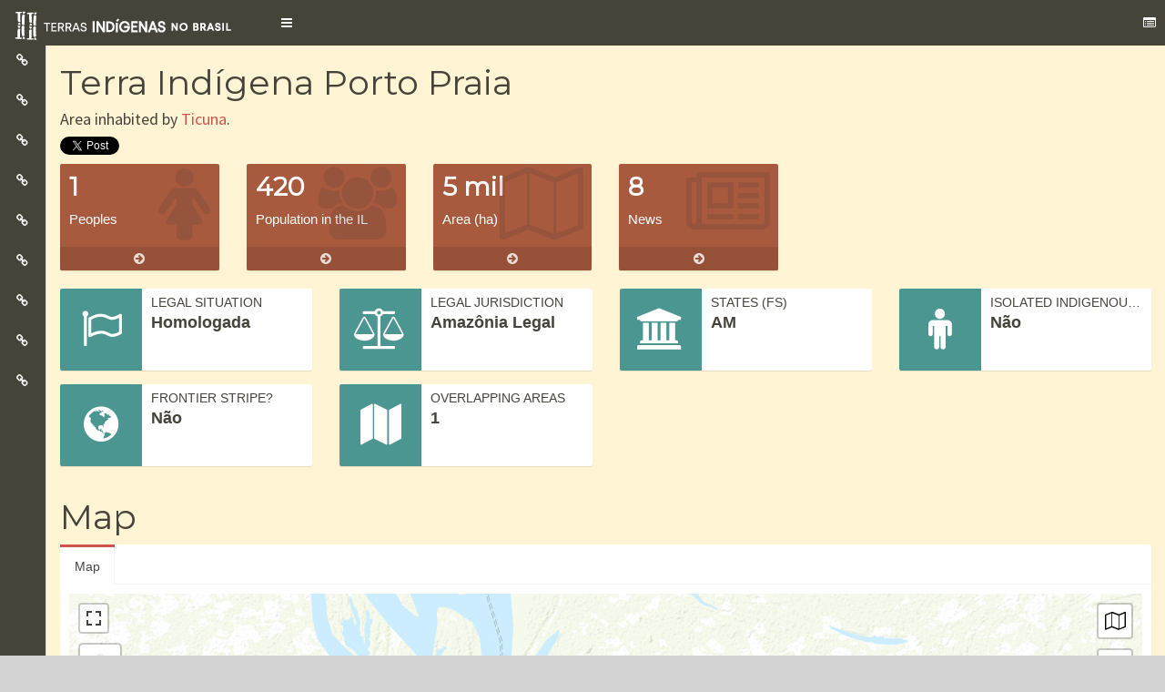

--- FILE ---
content_type: text/html; charset=UTF-8
request_url: https://terrasindigenas.org.br/en/terras-indigenas/4026
body_size: 49170
content:
<!DOCTYPE html>
<html lang="en" dir="ltr" prefix="content: http://purl.org/rss/1.0/modules/content/  dc: http://purl.org/dc/terms/  foaf: http://xmlns.com/foaf/0.1/  og: http://ogp.me/ns#  rdfs: http://www.w3.org/2000/01/rdf-schema#  schema: http://schema.org/  sioc: http://rdfs.org/sioc/ns#  sioct: http://rdfs.org/sioc/types#  skos: http://www.w3.org/2004/02/skos/core#  xsd: http://www.w3.org/2001/XMLSchema# ">
  <head>
    <meta charset="utf-8">
    <meta http-equiv="X-UA-Compatible" content="IE=edge">

    <!-- See Learn more: https://developers.facebook.com/docs/sharing/webmasters -->
    <meta property="og:url"   content="http://localhost:8081/en/terras-indigenas/4026" />
    <meta property="og:type"  content="website" />
    <meta property="og:title" content="Terra Indígena Porto Praia | Drupal" />
    <meta property="og:image" content="https://ti.socioambiental.org/sites/ti/themes/tistrap/images/banners/launch.png" />

    <meta charset="utf-8" />
<script async src="https://www.googletagmanager.com/gtag/js?id=G-ZH1T73S95Y"></script>
<script>window.dataLayer = window.dataLayer || [];function gtag(){dataLayer.push(arguments)};gtag("js", new Date());gtag("set", "developer_id.dMDhkMT", true);gtag("config", "G-ZH1T73S95Y", {"groups":"default","linker":{"domains":["ti.socioambiental.org","ti.socioambiental.org.br","deolhonastis.socioambiental.org","terrasindigenas.org.br","terrasindigenas.socioambiental.org","ti.dev.isaintranet.org.br","ti.dev.socioambiental.org","tidev.socioambiental.org","terrasindigenas.org.br","terrasindigenas.info","terrasindigenas.org","indigenouslands.org","indigenouslands.info"]},"page_placeholder":"PLACEHOLDER_page_location","allow_ad_personalization_signals":false});</script>
<meta name="Generator" content="Drupal 9 (https://www.drupal.org)" />
<meta name="MobileOptimized" content="width" />
<meta name="HandheldFriendly" content="true" />
<meta name="viewport" content="width=device-width, initial-scale=1.0" />
<link rel="icon" href="/themes/tistrap/favicon.ico" type="image/vnd.microsoft.icon" />

    <link rel="stylesheet" media="all" href="/sites/default/files/css/css_sBThp6HkTFoLG8z_dpAHbMAWU6-9DrxwIQnpwH4sKsA.css" />

    

    <title>Terra Indígena Porto Praia | Drupal</title>
    <!-- Tell the browser to be responsive to screen width -->
    <meta content="width=device-width, initial-scale=1, maximum-scale=1, user-scalable=no" name="viewport">

    <!-- Custom fonts -->
    <link href="https://fonts.googleapis.com/css?family=Montserrat|Open+Sans|Passion+One|Prompt|Raleway|Roboto" rel="stylesheet">

    <!-- Bootstrap 3.3.5 -->
    <link rel="stylesheet" href="/themes/tistrap/vendor/AdminLTE/bootstrap/css/bootstrap.min.css">
    <!-- Font Awesome -->
    <link rel="stylesheet" href="https://maxcdn.bootstrapcdn.com/font-awesome/4.4.0/css/font-awesome.min.css">
    <!-- Ionicons -->
    <link rel="stylesheet" href="https://code.ionicframework.com/ionicons/2.0.1/css/ionicons.min.css">
    <!-- Theme style -->
    <link rel="stylesheet" href="/themes/tistrap/vendor/AdminLTE/dist/css/AdminLTE.min.css">
    <!-- AdminLTE Skins. We have chosen the skin-blue for this starter
          page. However, you can choose any other skin. Make sure you
          apply the skin class to the body tag so the changes take effect.
    -->
    <link rel="stylesheet" href="/themes/tistrap/vendor/AdminLTE/dist/css/skins/skin-red-light.min.css">

    <!-- Custom overrides -->
    <link rel="stylesheet" href="/themes/tistrap/css/custom-dashboard.css">

    <!-- HTML5 Shim and Respond.js IE8 support of HTML5 elements and media queries -->
    <!-- WARNING: Respond.js doesn't work if you view the page via file:// -->
    <!--[if lt IE 9]>
        <script src="https://oss.maxcdn.com/html5shiv/3.7.3/html5shiv.min.js"></script>
        <script src="https://oss.maxcdn.com/respond/1.4.2/respond.min.js"></script>
    <![endif]-->
  </head>
  <body class="hold-transition skin-red-light sidebar-mini sidebar-collapse">
    <div class="wrapper">
              <div class="dialog-off-canvas-main-canvas" data-off-canvas-main-canvas>
    <!-- Main Header -->
<header class="main-header">
    <nav id="mainNav" class="navbar navbar-default navbar-fixed-top front">
    <div class="container-fluid">
      <div class="navbar-header">
        <a class="navbar-brand page-scroll" href="/">
          <img src="/themes/tistrap/images/logos/branco.png" class="logo" alt="Indigenous Lands in Brazil">
          <!--
          Indigenous Lands in Brazil          -->
        </a>

        <a href="#" class="sidebar-toggle" data-toggle="offcanvas" role="button">
          <span class="sr-only">Toggle navigation</span>
        </a>

        <a href="#" class="controlbar-toggle" data-toggle="control-sidebar" role-"button"><span class="fa fa-list-alt"></span></a>
      </div>
    </div>
  </nav>
</header>

<!-- Secondary header -->
<!--<header class="secondary-header">-->
<!-- Left side column. contains the logo and sidebar -->
<aside class="main-sidebar">

  <!-- sidebar: style can be found in sidebar.less -->
  <section class="sidebar">

    <!-- Sidebar user panel (optional) -->
    <!--
    <div class="user-panel">
      <div class="pull-left image">
      </div>
      <div class="pull-left info">
      </div>
    </div>
    -->

    <!--
        <div>
      <div class="panel-body">
        <i class="fa fa-arrow-left"></i> <a href="/en/brasil">Painel das TIs</a>
      </div>
    </div>
    
    <div>
      <div class="panel-body">
        <i class="fa fa-hand-o-down"></i> <span>Acessar Terra Indígena</span>
                <select id="browse-terra" name="browse-terra">
    <option value="0">Indigenous Land</option>
    <option value="4184">Acapuri de Cima</option>
    <option value="6296">Acapuri do Meio</option>
    <option value="3935">Acimã</option>
    <option value="5106">Aconã</option>
    <option value="5122">Água Grande</option>
    <option value="3914">Água Preta/Inari</option>
    <option value="3568">Águas Belas</option>
    <option value="6203">Águas Claras</option>
    <option value="5326">Aldeia Beija Flor</option>
    <option value="6294">Aldeia Cerroy</option>
    <option value="6204">Aldeia Katurama</option>
    <option value="4115">Aldeia Kondá</option>
    <option value="3571">Aldeia Limão Verde</option>
    <option value="5182">Aldeia Renascer (Ywyty Guasu)</option>
    <option value="6015">Aldeia Serra do Couro/Aldeia Serra do Cachimbo</option>
    <option value="6250">Aldeias Santa Maria e Nova Bacaba (Baixo Rio Jatapu)</option>
    <option value="4132">Aldeia Velha</option>
    <option value="3573">Alto Rio Guamá</option>
    <option value="6309">Alto Rio Içá</option>
    <option value="4068">Alto Rio Negro</option>
    <option value="3574">Alto Rio Purus</option>
    <option value="3916">Alto Sepatini</option>
    <option value="3915">Alto Tarauacá</option>
    <option value="3575">Alto Turiaçu</option>
    <option value="3576">Amambai</option>
    <option value="3577">Amanayé</option>
    <option value="6205">Amaral/Tekoá Kuriy</option>
    <option value="5174">Amba Porã</option>
    <option value="6161">Anacé</option>
    <option value="3578">Anambé</option>
    <option value="3579">Ananás</option>
    <option value="4106">Anaro </option>
    <option value="3580">Andirá-Marau</option>
    <option value="3581">Aningal</option>
    <option value="3582">Anta</option>
    <option value="4990">Apapeguá</option>
    <option value="5001">Apiaká do Pontal e Isolados</option>
    <option value="3583">Apiaká-Kayabi</option>
    <option value="3584">Apinayé</option>
    <option value="4139">Apipica</option>
    <option value="3586">Apucarana</option>
    <option value="6124">Apucarana</option>
    <option value="4152">Apurinã do Igarapé Mucuim</option>
    <option value="3588">Apurinã do Igarapé São João</option>
    <option value="3589">Apurinã do Igarapé Tauamirim</option>
    <option value="3587">Apurinã km-124 BR-317</option>
    <option value="5438">Apyka&#039;i</option>
    <option value="3585">Apyterewa</option>
    <option value="3591">Araçá</option>
    <option value="4973">Araçai (Karuguá)</option>
    <option value="4715">Aracá Padauiri</option>
    <option value="3592">Araguaia</option>
    <option value="6119">Aranã Caboclo</option>
    <option value="4367">Aranã Índio</option>
    <option value="6121">Araponga</option>
    <option value="6253">Arapuá</option>
    <option value="3596">Arara</option>
    <option value="4302">Arara da Volta Grande do Xingu</option>
    <option value="4151">Arara do Rio Amônia</option>
    <option value="3594">Arara do Rio Branco</option>
    <option value="3598">Arara/Igarapé Humaitá</option>
    <option value="3599">Araribá</option>
    <option value="3600">Araribóia</option>
    <option value="4465">Arary</option>
    <option value="3601">Araweté/Igarapé Ipixuna</option>
    <option value="6120">Areal</option>
    <option value="3602">Areões</option>
    <option value="4011">Areões I</option>
    <option value="3604">Aripuanã</option>
    <option value="3603">Aripuanã</option>
    <option value="4109">Ariramba</option>
    <option value="5091">Arroio do Conde</option>
    <option value="4306">Arroio-Korá </option>
    <option value="3605">Atikum</option>
    <option value="5411">Auati Paraná</option>
    <option value="6212">Avá Canoeiro</option>
    <option value="3607">Avá-Canoeiro</option>
    <option value="3606">Avá Guarani/Ocoí</option>
    <option value="3608">Awá</option>
    <option value="3610">Bacurizinho</option>
    <option value="5163">Bacurizinho</option>
    <option value="4122">Badjônkôre</option>
    <option value="4134">Baía dos Guató</option>
    <option value="6249">Baixo Marmelos</option>
    <option value="6251">Baixo Rio Negro e Rio Caurés</option>
    <option value="3611">Bakairi</option>
    <option value="3921">Balaio</option>
    <option value="3936">Banawá</option>
    <option value="3612">Barão de Antonina I</option>
    <option value="3614">Barata/Livramento</option>
    <option value="4070">Barra</option>
    <option value="3616">Barragem</option>
    <option value="3615">Barra Velha</option>
    <option value="4942">Barra Velha do Monte Pascoal</option>
    <option value="3973">Barreira da Missão</option>
    <option value="4154">Barreirinha</option>
    <option value="4314">Barro Alto</option>
    <option value="4145">Batelão</option>
    <option value="4102">Batovi</option>
    <option value="6125">Batovi</option>
    <option value="3617">Baú</option>
    <option value="3618">Betânia</option>
    <option value="3619">Boa Vista</option>
    <option value="3620">Boa Vista do Sertão do Promirim</option>
    <option value="6191">Boa Vista do Sertão do Promirim</option>
    <option value="4121">Boa Vista  (Sul)</option>
    <option value="3621">Boca do Acre</option>
    <option value="3622">Bom Intento</option>
    <option value="3623">Bom Jesus</option>
    <option value="3624">Boqueirão</option>
    <option value="4981">Borari/Alter do Chão</option>
    <option value="3917">Borboleta</option>
    <option value="4178">Bragança/Marituba</option>
    <option value="3940">Brejo do Burgo</option>
    <option value="3626">Buriti</option>
    <option value="6194">Buriti</option>
    <option value="4007">Buritizinho</option>
    <option value="3627">Caarapó</option>
    <option value="3923">Cabeceira do Rio Acre</option>
    <option value="3628">Cacau do Tarauacá</option>
    <option value="4779">Cachoeira dos Inácios</option>
    <option value="3593">Cachoeira Seca</option>
    <option value="6195">Cachoeirinha</option>
    <option value="3629">Cachoeirinha </option>
    <option value="3630">Cacique Doble</option>
    <option value="6126">Cacique Doble</option>
    <option value="4147">Cacique Fontoura</option>
    <option value="4873">Caiapucá</option>
    <option value="3631">Caiçara/Ilha de São Pedro</option>
    <option value="4146">Caieiras Velhas II</option>
    <option value="3633">Caititu</option>
    <option value="3634">Cajueiro</option>
    <option value="4129">Cajuhiri Atravessado</option>
    <option value="3982">Camadeni</option>
    <option value="5213">Cambirela</option>
    <option value="3635">Camicuã</option>
    <option value="3636">Campinas/Katukina</option>
    <option value="6206">Campo Bonito</option>
    <option value="5419">Campo do Meio (Re Kuju)</option>
    <option value="3637">Cana Brava</option>
    <option value="3638">Canauanim</option>
    <option value="6207">Canelinha</option>
    <option value="3988">Cantagalo</option>
    <option value="3640">Capivara</option>
    <option value="4038">Capivari</option>
    <option value="3641">Capoto/Jarina</option>
    <option value="3791">Caramuru / Paraguassu</option>
    <option value="5162">Carazinho</option>
    <option value="6127">Carretão</option>
    <option value="3642">Carretão I</option>
    <option value="3643">Carretão II</option>
    <option value="3644">Carreteiro</option>
    <option value="6128">Carreteiro</option>
    <option value="3645">Caru</option>
    <option value="5382">Cassupá</option>
    <option value="6099">Cassupá e Salamai</option>
    <option value="3944">Catipari/Mamoriá</option>
    <option value="4972">Cerco Grande</option>
    <option value="3647">Cerrito</option>
    <option value="6303">Chandless</option>
    <option value="4032">Chão Preto</option>
    <option value="5356">Cinta Vermelha de Jundiba</option>
    <option value="3648">Coatá-Laranjal</option>
    <option value="4979">Cobra Grande</option>
    <option value="3650">Comboios</option>
    <option value="4379">Comexatiba (Cahy-Pequi)</option>
    <option value="6188">Comunidade Zagaua (Konglui)</option>
    <option value="3651">Coroa Vermelha</option>
    <option value="6130">Coroa Vermelha - Gleba C</option>
    <option value="6129">Coroa Vermelha (Ponta Grande)</option>
    <option value="4118">Córrego João Pereira</option>
    <option value="5121">Coxilha da Cruz</option>
    <option value="6327">Crim Patehi</option>
    <option value="4099">Cué-Cué/Marabitanas</option>
    <option value="3652">Cuia</option>
    <option value="4030">Cuiú-Cuiú</option>
    <option value="3653">Cunhã-Sapucaia</option>
    <option value="6289">Curara</option>
    <option value="6254">Curriã</option>
    <option value="3655">Deni</option>
    <option value="6329">Deni do Rio Cuniuá</option>
    <option value="3814">Diahui</option>
    <option value="5176">Djaiko-aty</option>
    <option value="5357">Douradopeguá</option>
    <option value="3656">Dourados</option>
    <option value="5434">Dourados-Amambaipeguá I</option>
    <option value="6109">Dourados Amambaipeguá II</option>
    <option value="6098">Dourados-Amambaipeguá III - Passo Piraju/Ñu Porã</option>
    <option value="3793">Enawenê Nawê</option>
    <option value="6131">Enawenê-Nawê</option>
    <option value="4037">Entre Serras</option>
    <option value="3839">Erikpatsa</option>
    <option value="3657">Escondido</option>
    <option value="4978">Escrivão</option>
    <option value="4055">Espírito Santo</option>
    <option value="3658">Estação Parecis</option>
    <option value="5337">Estirão</option>
    <option value="5222">Estiva</option>
    <option value="3659">Estivadinho</option>
    <option value="6208">Estrada do Mar</option>
    <option value="5136">Estrela</option>
    <option value="3660">Estrela da Paz</option>
    <option value="6132">Eterãirebere</option>
    <option value="3661">Évare  I</option>
    <option value="3662">Évare II</option>
    <option value="6157">Faxinal/São Miguel (Goj Kusa)</option>
    <option value="3663">Faxinal/São Miguel (Goj Kusa)</option>
    <option value="3991">Fazenda Bahiana (Nova Vida)</option>
    <option value="5332">Fazenda Boa Vista</option>
    <option value="3664">Fazenda Canto</option>
    <option value="4316">Fazenda Cristo Rei</option>
    <option value="3665">Fazenda Guarani</option>
    <option value="6190">Fazenda Mabel (Gavião/Akrãtikatêjê)</option>
    <option value="6323">Fazenda Peró</option>
    <option value="5300">Fazenda Remanso</option>
    <option value="6133">Fazenda Remanso Guaçu (Yvy-Katu/Porto Lindo)</option>
    <option value="5412">Fazenda Sempre Verde</option>
    <option value="5301">Fazenda Sitio</option>
    <option value="3666">Figueiras</option>
    <option value="4127">Fortaleza do Castanho</option>
    <option value="4029">Fortaleza do Patauá</option>
    <option value="5577">Fulkaxó</option>
    <option value="6134">Fulni-ô</option>
    <option value="3667">Fulni-ô</option>
    <option value="3668">Funil</option>
    <option value="3669">Galibi</option>
    <option value="6112">Garcete Kuê (Ñandevapeguá)</option>
    <option value="3670">Gavião</option>
    <option value="3671">Geralda/Toco Preto</option>
    <option value="3947">Geripancó</option>
    <option value="3672">Governador</option>
    <option value="6158">Governador</option>
    <option value="3673">Guaimbé</option>
    <option value="4984">Guaivyry-Joyvy (Amambaipeguá)</option>
    <option value="3931">Guajahã</option>
    <option value="6209">Guajanaíra</option>
    <option value="4170">Guanabara</option>
    <option value="3674">Guapenu/Baixo Madeira</option>
    <option value="3675">Guarani Barra do Ouro</option>
    <option value="4044">Guarani de Águas Brancas</option>
    <option value="4131">Guarani de Araça&#039;í</option>
    <option value="3569">Guarani de Araponga</option>
    <option value="5579">Guarani de Ocoy</option>
    <option value="4053">Guarani do Aguapeú</option>
    <option value="3676">Guarani do Bracuí </option>
    <option value="3677">Guarani do Krukutu</option>
    <option value="3679">Guarani Votouro</option>
    <option value="6293">Guarasugwe Riozinho</option>
    <option value="3680">Guarita</option>
    <option value="3934">Guasuti</option>
    <option value="3681">Guató</option>
    <option value="5178">Guaviraty </option>
    <option value="4143">Guyraroká</option>
    <option value="5342">Ham Yixux</option>
    <option value="4142">Herarekã Xetá</option>
    <option value="3810">Hi-Merimã</option>
    <option value="6135">Huuhi</option>
    <option value="6168">Ibirama</option>
    <option value="3682">Ibirama-La Klãnõ</option>
    <option value="3683">Ibotirama</option>
    <option value="3684">Icatu</option>
    <option value="3937">Igarapé Capanã</option>
    <option value="3685">Igarapé do Caucho</option>
    <option value="3686">Igarapé Grande</option>
    <option value="3687">Igarapé Lage</option>
    <option value="3688">Igarapé Lourdes</option>
    <option value="4313">Igarapé Paiol</option>
    <option value="3690">Igarapé Ribeirão</option>
    <option value="4924">Igarapé Taboca do Alto Tarauacá</option>
    <option value="5363">Iguatemipeguá I</option>
    <option value="4986">Iguatemipeguá II</option>
    <option value="6111">Iguatemipeguá III</option>
    <option value="3942">Ilha da Cotinga</option>
    <option value="5026">Ilha da Tapera/São Felix</option>
    <option value="3943">Ilha do Camaleão</option>
    <option value="6304">Ilha do Panamim</option>
    <option value="5625">Ilhas da Varge, Caxoi e Canabrava</option>
    <option value="3692">Imbiriba</option>
    <option value="3985">Inauini/Teuini</option>
    <option value="3625">Inãwébohona</option>
    <option value="5123">Inhacapetum</option>
    <option value="3693">Inhacorá</option>
    <option value="6159">Inhacorá</option>
    <option value="3694">Ipixuna</option>
    <option value="4042">Irapuã</option>
    <option value="6136">Isoúpà</option>
    <option value="3696">Itaitinga</option>
    <option value="5271">Itãnury Pupykary</option>
    <option value="4074">Itaóca</option>
    <option value="4997">Itapuã</option>
    <option value="3697">Itariri (Serra do Itatins)</option>
    <option value="4133">Itixi Mitari</option>
    <option value="5202">Ituna/Itatá</option>
    <option value="3698">Ivaí</option>
    <option value="3699">Jaboti</option>
    <option value="3700">Jacamim</option>
    <option value="3986">Jacaré de São Domingos</option>
    <option value="4712">Jacareúba/Katawixi</option>
    <option value="3701">Jaguapiré</option>
    <option value="3813">Jaguari</option>
    <option value="3704">Jaminawa/Arara do Rio Bagé</option>
    <option value="4311">Jaminawa da Colocação São Paulino</option>
    <option value="3703">Jaminawa do Igarapé Preto</option>
    <option value="4872">Jaminawa do Rio Caeté</option>
    <option value="4097">Jaminawa/Envira</option>
    <option value="3705">Japuíra</option>
    <option value="3706">Jaquiri</option>
    <option value="5417">Jaraguá</option>
    <option value="3707">Jaraguá</option>
    <option value="3974">Jarara</option>
    <option value="3946">Jarawara/Jamamadi/Kanamanti</option>
    <option value="3708">Jarudore</option>
    <option value="4034">Jata Yvary</option>
    <option value="3709">Jatuarana</option>
    <option value="4466">Jauary</option>
    <option value="5078">Javaé/Ava Canoeiro (Canoanã)</option>
    <option value="5371">Jeju</option>
    <option value="4547">Jenipapeiro</option>
    <option value="6255">Jeripancó</option>
    <option value="6312">Jerusalém do Urutuba e Nova Esperança</option>
    <option value="3948">Juininha</option>
    <option value="3949">Juma</option>
    <option value="3710">Juminá</option>
    <option value="4809">Jurubaxi-Téa</option>
    <option value="5153">Juruna do Km 17</option>
    <option value="4479">Ka´aguy Guaxy/Palmital</option>
    <option value="5179">Ka&#039;aguy Hovy</option>
    <option value="5175">Ka´aguy Mirim</option>
    <option value="4925">Ka´aguy Poty</option>
    <option value="3712">Kadiwéu</option>
    <option value="6137">Kaingang de Iraí</option>
    <option value="3713">Kaingang de Iraí</option>
    <option value="6086">Kaingang de Vitorino</option>
    <option value="5214">Kalancó</option>
    <option value="3715">Kambiwá</option>
    <option value="4054">Kampa do Igarapé Primavera</option>
    <option value="3716">Kampa do Rio Amônea</option>
    <option value="3717">Kampa e Isolados do Rio Envira</option>
    <option value="6332">Kanamari do Jutaí</option>
    <option value="3718">Kanamari do Rio Juruá</option>
    <option value="3719">Kanela</option>
    <option value="5409">Kanela do Araguaia</option>
    <option value="4137">Kanela/Memortumré</option>
    <option value="3989">Kantaruré</option>
    <option value="3720">Kapinawá</option>
    <option value="4304">Kapôt Nhinore</option>
    <option value="6252">Kapyra Kanakury</option>
    <option value="3803">Karajá de Aruanã I</option>
    <option value="4075">Karajá de Aruanã II</option>
    <option value="4076">Karajá de Aruanã III</option>
    <option value="3721">Karajá Santana do Araguaia</option>
    <option value="6138">Karajá Santana do Araguaia</option>
    <option value="3925">Karapotó</option>
    <option value="3722">Kararaô</option>
    <option value="3723">Karipuna</option>
    <option value="3724">Kariri-Xokó</option>
    <option value="6139">Karitiana</option>
    <option value="3725">Karitiana</option>
    <option value="4891">Karugwá (Guarani Barão de Antonina)</option>
    <option value="3726">Katukina/Kaxinawa</option>
    <option value="6325">Kawa</option>
    <option value="4144">Kawahiva do Rio Pardo</option>
    <option value="6140">Kaxarari</option>
    <option value="3727">Kaxarari</option>
    <option value="3807">Kaxinawa/Ashaninka do Rio Breu</option>
    <option value="3649">Kaxinawa da Colônia Vinte e Sete</option>
    <option value="4107">Kaxinawa do Baixo Jordão</option>
    <option value="3728">Kaxinawa do Rio Humaitá</option>
    <option value="3729">Kaxinawa do Rio Jordão</option>
    <option value="4149">Kaxinawa do Seringal Curralinho</option>
    <option value="3730">Kaxinawa Nova Olinda</option>
    <option value="3919">Kaxinawa Praia do Carapanã</option>
    <option value="4141">Kaxinawa Seringal Independência</option>
    <option value="4036">Kaxixó</option>
    <option value="4999">Kaxuyana-Tunayana</option>
    <option value="3984">Kayabi</option>
    <option value="3731">Kayapó</option>
    <option value="6100">Kinikinau do Agachi</option>
    <option value="3732">Kiriri</option>
    <option value="3733">Koatinemo</option>
    <option value="6189">Kógunh Mág/Jagtyg Fykóg</option>
    <option value="4164">Kokama de Santo Antônio do Içá</option>
    <option value="6308">Kokama do Baixo Rio Içá</option>
    <option value="4172">Krahô-Kanela</option>
    <option value="6141">Krahô-Kanela Takaywrá</option>
    <option value="3735">Kraolândia</option>
    <option value="3736">Krenak</option>
    <option value="5364">Krenak de Sete Salões</option>
    <option value="5143">Krenrehé</option>
    <option value="5387">Krenyê</option>
    <option value="3737">Krikati</option>
    <option value="6163">Kuaray Haxa</option>
    <option value="6291">Kulina do Igarapé do Índio e Igarapé do Gaviãozinho</option>
    <option value="3738">Kulina do Igarapé do Pau</option>
    <option value="3739">Kulina do Médio Juruá</option>
    <option value="3740">Kulina do Rio Envira</option>
    <option value="6162">Kulina do Rio Uerê</option>
    <option value="4021">Kumaru do Lago Ualá</option>
    <option value="6311">Kuntanawa</option>
    <option value="3654">Kuruáya</option>
    <option value="4119">Kwazá do Rio São Pedro</option>
    <option value="5161">Lageado do Bugre</option>
    <option value="3743">Lagoa Comprida</option>
    <option value="4018">Lagoa dos Brincos</option>
    <option value="4066">Lagoa Encantada</option>
    <option value="3741">Lago Aiapuá</option>
    <option value="3742">Lago Beruri</option>
    <option value="4089">Lago Capanã</option>
    <option value="4312">Lago do Barrigudo</option>
    <option value="4161">Lago do Correio</option>
    <option value="4467">Lago do Limão</option>
    <option value="4364">Lago do Marinheiro</option>
    <option value="6110">Lago do Soares e Urucurituba</option>
    <option value="4996">Lago Grande (Karajá)</option>
    <option value="4098">Lago Jauari</option>
    <option value="6113">Laguna Piru (Ñandevapegua)</option>
    <option value="6118">LaKlãnõ Xokleng</option>
    <option value="3744">Lalima</option>
    <option value="6142">Lalima</option>
    <option value="4987">Laranjeira Ñanderu (Brilhantepeguá)</option>
    <option value="6197">Laranjinha</option>
    <option value="4150">Las Casas</option>
    <option value="3746">Lauro Sodré</option>
    <option value="3747">Ligeiro</option>
    <option value="3748">Limão Verde</option>
    <option value="5351">Lomba do Pinheiro</option>
    <option value="3749">Macarrão</option>
    <option value="3750">Mãe Maria</option>
    <option value="3751">Malacacheta</option>
    <option value="3752">Mamoadate</option>
    <option value="6290">Mamori</option>
    <option value="6298">Mamoriá Grande</option>
    <option value="6088">Mamoriá Grande e Igarapé Grande</option>
    <option value="3753">Mangueira</option>
    <option value="3754">Mangueirinha</option>
    <option value="3755">Manoá/Pium</option>
    <option value="3695">Manoki</option>
    <option value="4104">Mapari</option>
    <option value="4004">Maraã/Urubaxi</option>
    <option value="6333">Maraguá-Mawé</option>
    <option value="4025">Maraitá</option>
    <option value="4019">Marãiwatsédé</option>
    <option value="3757">Marajaí</option>
    <option value="4838">Marakaxi</option>
    <option value="3910">Maranduba</option>
    <option value="3758">Marechal Rondon</option>
    <option value="4980">Maró</option>
    <option value="3760">Marrecas</option>
    <option value="3761">Massacará</option>
    <option value="3920">Massaco</option>
    <option value="4309">Massekury/Kãmapa (Jamamadi do Lourdes)</option>
    <option value="4072">Massiambu/Palhoça</option>
    <option value="3762">Mata da Cafurna</option>
    <option value="3763">Mata Medonha</option>
    <option value="6143">Mata Medonha</option>
    <option value="4023">Matintin</option>
    <option value="5067">Mato Castelhano-FÁg TY KA</option>
    <option value="4310">Mato Preto</option>
    <option value="6326">Maturêba</option>
    <option value="3595">Mawetek</option>
    <option value="4020">Maxakali</option>
    <option value="6144">Mbiguaçu</option>
    <option value="4052">Mbiguaçu</option>
    <option value="6115">Mbocajá (Ñandevapegua)</option>
    <option value="6288">Médio Rio Madeira</option>
    <option value="3941">Médio Rio Negro I</option>
    <option value="4083">Médio Rio Negro II</option>
    <option value="3952">Menkragnoti</option>
    <option value="3764">Menku</option>
    <option value="3766">Méria</option>
    <option value="3767">Merure</option>
    <option value="5169">Migueleno</option>
    <option value="4116">Miguel/Josefa</option>
    <option value="3768">Miratu</option>
    <option value="6145">Monte Caseros</option>
    <option value="4069">Monte Caseros</option>
    <option value="4158">Morro Alto</option>
    <option value="3769">Morro Branco</option>
    <option value="6210">Morro da Palha</option>
    <option value="6322">Morro das Pacas (Superagui)</option>
    <option value="4998">Morro do Coco</option>
    <option value="5135">Morro do Osso</option>
    <option value="3954">Morro dos Cavalos</option>
    <option value="5477">Morro Santana</option>
    <option value="3836">Moskow</option>
    <option value="5333">Muã Mimatxi (Fazenda Modelo Diniz)</option>
    <option value="5474">Mukurin</option>
    <option value="4376">Mundo Novo/Viração</option>
    <option value="6211">Mundo Verde/Cachoeirinha</option>
    <option value="3770">Mundurucu</option>
    <option value="4176">Munduruku-Taquara </option>
    <option value="4078">Muratuba</option>
    <option value="3815">Muriru</option>
    <option value="3771">Murutinga/Tracajá</option>
    <option value="6334">Nadëb</option>
    <option value="3772">Nambikwara</option>
    <option value="3926">Ñande Ru Marangatu </option>
    <option value="3773">Natal/Felicidade</option>
    <option value="4315">Nawa</option>
    <option value="6167">Nazaré</option>
    <option value="6328">Nazário e Mambira</option>
    <option value="3774">Nhamundá-Mapuera</option>
    <option value="3775">Nioaque</option>
    <option value="3776">Nonoai</option>
    <option value="3714">Nonoai Rio da Várzea</option>
    <option value="6146">Nonoai/Rio da Várzea - RS</option>
    <option value="6147">Norotsurã</option>
    <option value="4782">Nossa Senhora de Fátima</option>
    <option value="4024">Nova Esperança do Rio Jandiatuba</option>
    <option value="4180">Nova Jacundá</option>
    <option value="3779">Nove de Janeiro</option>
    <option value="3780">Nukini</option>
    <option value="6339">Ñu Porã</option>
    <option value="3956">Ofayé-Xavante</option>
    <option value="5473">Ofayé-Xavante</option>
    <option value="3781">Ouro</option>
    <option value="3782">Pacaás-Novas</option>
    <option value="4171">Pacajá</option>
    <option value="3932">Pacheca</option>
    <option value="3783">Padre</option>
    <option value="5171">Pakurity (Ilha do Cardoso)</option>
    <option value="3784">Palmas</option>
    <option value="3785">Panambi - Lagoa Rica</option>
    <option value="3959">Panambizinho</option>
    <option value="4073">Panará</option>
    <option value="5098">Pankará da Serra do Arapuá</option>
    <option value="3786">Pankararé</option>
    <option value="3787">Pankararu</option>
    <option value="4783">Pankararu de Coronel Murta</option>
    <option value="5350">Paquiçamba</option>
    <option value="3788">Paquiçamba</option>
    <option value="3789">Parabubure</option>
    <option value="3790">Paracuhuba</option>
    <option value="3792">Parakanã</option>
    <option value="4094">Paraná do Arauató</option>
    <option value="3960">Paraná do Boá-Boá</option>
    <option value="3961">Paraná do Paricá</option>
    <option value="5470">Paranapuã (Xixova Japui)</option>
    <option value="4071">Parati-Mirim</option>
    <option value="6155">Parati-Mirim</option>
    <option value="3816">Pareci</option>
    <option value="5093">Passo Grande</option>
    <option value="4377">Passo Grande do Rio Forquilha</option>
    <option value="4140">Patauá</option>
    <option value="4082">Paukalirajausu</option>
    <option value="3976">Paumari do Cuniuá </option>
    <option value="3597">Paumari do Lago Manissuã</option>
    <option value="3962">Paumari do Lago Marahã</option>
    <option value="3929">Paumari do Lago Paricá</option>
    <option value="3969">Paumari do Rio Ituxi</option>
    <option value="5173">Peguaoty</option>
    <option value="3590">Peneri/Tacaquiri</option>
    <option value="3963">Pequizal</option>
    <option value="4174">Pequizal do Naruvôtu</option>
    <option value="3818">Perigara</option>
    <option value="3819">Peruíbe</option>
    <option value="5094">Petim/Arasaty</option>
    <option value="4130">Piaçaguera</option>
    <option value="3820">Pilade Rebuá</option>
    <option value="6156">Pilad Rebuá</option>
    <option value="3821">Pimentel Barbosa</option>
    <option value="4091">Pinatuba</option>
    <option value="5138">Pindó Poty</option>
    <option value="4159">Pindoty</option>
    <option value="5177">Pindoty/Araçá-Mirim</option>
    <option value="6198">Pinhal</option>
    <option value="3822">Pinhalzinho</option>
    <option value="4349">Pipipã</option>
    <option value="3823">Pirahã</option>
    <option value="4166">Piraí</option>
    <option value="3824">Pirajuí</option>
    <option value="3825">Pirakuá</option>
    <option value="3826">Pirineus de Souza</option>
    <option value="3964">Piripkura</option>
    <option value="5360">Pirititi</option>
    <option value="4057">Pitaguary</option>
    <option value="3827">Pium</option>
    <option value="5611">Planalto Santareno</option>
    <option value="4381">Ponciano</option>
    <option value="5120">Ponta da Formiga</option>
    <option value="3828">Ponta da Serra</option>
    <option value="6164">Ponta do Arado</option>
    <option value="6310">Pontão Fag-Nor - Aldeia Butiá - Tenh Mág</option>
    <option value="4394">Ponte de Pedra</option>
    <option value="5408">Por Fi Ga</option>
    <option value="3829">Porquinhos</option>
    <option value="4138">Porquinhos dos Canela-Apãnjekra</option>
    <option value="4156">Portal do Encantado</option>
    <option value="4162">Porto Limoeiro</option>
    <option value="6199">Porto Lindo</option>
    <option value="4026">Porto Praia</option>
    <option value="3830">Potiguara</option>
    <option value="4081">Potiguara de Monte-Mor</option>
    <option value="6116">Potrerito (Ñandevapeguá)</option>
    <option value="4035">Potrero Guaçu</option>
    <option value="3831">Poyanawa</option>
    <option value="3806">Praia do Índio</option>
    <option value="4009">Praia do Mangue</option>
    <option value="4573">Prosperidade</option>
    <option value="4807">Puruborá</option>
    <option value="6122">Pyhaú (Guarani Barão de Antonina)</option>
    <option value="3832">Queimadas</option>
    <option value="3995">Quixabá</option>
    <option value="3833">Raimundão</option>
    <option value="3834">Rancho Jacaré</option>
    <option value="3835">Raposa Serra do Sol</option>
    <option value="3837">Recreio/São Félix</option>
    <option value="6196">Ribeirão Silveira</option>
    <option value="3678">Ribeirão Silveira</option>
    <option value="3966">Rio Apapóris</option>
    <option value="3840">Rio Areia</option>
    <option value="4168">Rio Arraias</option>
    <option value="3841">Rio Biá</option>
    <option value="3842">Rio Branco</option>
    <option value="3843">Rio Branco (do Itanhaém)</option>
    <option value="6123">Rio Capivari - Porãi</option>
    <option value="5366">Rio Cautário</option>
    <option value="5147">Rio Cuieiras</option>
    <option value="3844">Rio das Cobras</option>
    <option value="4040">Rio dos Índios</option>
    <option value="3987">Rio dos Pardos</option>
    <option value="3845">Rio Formoso</option>
    <option value="6324">Rio Formoso</option>
    <option value="3846">Rio Gregório</option>
    <option value="3847">Rio Guaporé</option>
    <option value="4123">Rio Jumas</option>
    <option value="4092">Rio Manicoré</option>
    <option value="3765">Rio Mequéns</option>
    <option value="5097">Rio Negro Ocaia</option>
    <option value="3848">Rio Negro/Ocaia</option>
    <option value="3939">Rio Omerê</option>
    <option value="6331">Rio Paracuní e Curupira</option>
    <option value="3849">Rio Paru d&#039;Este</option>
    <option value="3850">Rio Pindaré</option>
    <option value="3970">Rio Tea</option>
    <option value="4096">Rio Urubu</option>
    <option value="4056">Riozinho</option>
    <option value="6213">Riozinho</option>
    <option value="3983">Riozinho do Alto Envira</option>
    <option value="4305">Riozinho Iaco</option>
    <option value="3851">Rodeador</option>
    <option value="3852">Roosevelt</option>
    <option value="4375">Roro-Walu (Jatobá/Ikpeng)</option>
    <option value="6336">Sabanê</option>
    <option value="3853">Sagarana</option>
    <option value="5415">Sagi/Trabanda</option>
    <option value="3854">Sai Cinza</option>
    <option value="4049">Salto Grande do Jacuí</option>
    <option value="4971">Sambaqui</option>
    <option value="6148">Sangradouro/Volta Grande</option>
    <option value="3794">Sangradouro/Volta Grande</option>
    <option value="4615">Santa Cruz da Nova Aliança</option>
    <option value="5580">Santa Helena</option>
    <option value="3795">Santa Inês</option>
    <option value="3796">Santana</option>
    <option value="5117">Santuário Sagrado dos Pajés- `Pajé Santxiê Tapuya´</option>
    <option value="3797">São Domingos</option>
    <option value="4136">São Domingos do Jacapari e Estação</option>
    <option value="4148">São Francisco do Canimari</option>
    <option value="3613">São Jerônimo da Serra</option>
    <option value="3798">São Leopoldo</option>
    <option value="3799">São Marcos</option>
    <option value="3800">São Marcos (Xavante)</option>
    <option value="3801">São Pedro</option>
    <option value="3975">São Pedro do Sepatini</option>
    <option value="4022">São Sebastião</option>
    <option value="4165">Sapotal</option>
    <option value="3802">Sararé</option>
    <option value="4153">Sarauá</option>
    <option value="3855">Sassoró</option>
    <option value="5398">Sawre Ba&#039;pim</option>
    <option value="4895">Sawré Muybu</option>
    <option value="5068">Segu</option>
    <option value="4062">Sepoti</option>
    <option value="3856">Serra da Moça</option>
    <option value="6166">Serra Grande</option>
    <option value="3857">Serra Morena</option>
    <option value="4013">Serrinha</option>
    <option value="5626">Serrote dos Campos</option>
    <option value="3759">Seruini/Marienê</option>
    <option value="3812">Sete Cerros</option>
    <option value="3858">Sete de Setembro</option>
    <option value="4469">Setemã</option>
    <option value="4977">Sissaíma</option>
    <option value="4163">Sombrerito</option>
    <option value="3859">Sororó</option>
    <option value="3860">Sucuba</option>
    <option value="3756">Sucuriy</option>
    <option value="5568">Surubabel</option>
    <option value="4169">Sururuá</option>
    <option value="5092">Taba dos Anacé</option>
    <option value="5422">Tabajara</option>
    <option value="6165">Tabajara de Piripiri</option>
    <option value="3861">Tabalascada</option>
    <option value="4079">Tabocal</option>
    <option value="3862">Tadarimana</option>
    <option value="5246">Taego Ãwa</option>
    <option value="4006">Taihantesu</option>
    <option value="3863">Takuaraty/Yvykuarusu</option>
    <option value="5390">Takuari Eldorado</option>
    <option value="4570">Tanaru</option>
    <option value="6305">Tapayuna</option>
    <option value="3864">Tapeba</option>
    <option value="6149">Tapirapé/Karajá</option>
    <option value="3865">Tapirapé/Karajá</option>
    <option value="5172">Tapy&#039;i (Rio Branquinho)</option>
    <option value="3866">Taquaperi</option>
    <option value="4126">Taquara</option>
    <option value="5471">Taquaritiua</option>
    <option value="4167">Tarumã</option>
    <option value="3867">Taunay/Ipegue</option>
    <option value="6200">Taunay/Ipegue</option>
    <option value="5619">Tekoa Gwyra Pepo</option>
    <option value="6095">Tekoa Mirim  - Praia Grande</option>
    <option value="5423">Tekoa Pyau</option>
    <option value="4108">Tekohá Añetete</option>
    <option value="5421">Tekohá Guasu Guavira</option>
    <option value="6214">Tekoha Itamarã</option>
    <option value="4926">Tekoha Jevy</option>
    <option value="4892">Tekohá Porã</option>
    <option value="3868">Tembé</option>
    <option value="3689">Tenharim do Igarapé Preto</option>
    <option value="3869">Tenharim/Marmelos</option>
    <option value="4303">Tenharim Marmelos (Gleba B)</option>
    <option value="5248">Tenondé Porã</option>
    <option value="4546">Terena Gleba Iriri</option>
    <option value="3870">Tereza Cristina</option>
    <option value="6150">Tereza Cristina</option>
    <option value="6085">Terra do Moia Mala (Jaguari)</option>
    <option value="3872">Tibagy/Mococa</option>
    <option value="3874">Tikuna de Santo Antônio</option>
    <option value="3875">Tikuna Feijoal</option>
    <option value="3873">Tikuna Porto Espiritual</option>
    <option value="3876">Tingui Botó</option>
    <option value="3877">Tirecatinga</option>
    <option value="3878">Toldo Chimbangue</option>
    <option value="4128">Toldo Chimbangue II</option>
    <option value="3978">Toldo Imbu</option>
    <option value="4017">Toldo Pinhal</option>
    <option value="3879">Torá</option>
    <option value="5086">Tremembé da Barra do Mundaú</option>
    <option value="3979">Tremembé de Almofala</option>
    <option value="4380">Tremembé de Queimadas</option>
    <option value="6160">Tremembé do Engenho</option>
    <option value="3881">Trincheira</option>
    <option value="3609">Trincheira Bacajá</option>
    <option value="3882">Trocará</option>
    <option value="6215">Trocará</option>
    <option value="3951">Trombetas/Mapuera</option>
    <option value="3883">Truaru</option>
    <option value="6151">Truká</option>
    <option value="6201">Truká</option>
    <option value="3777">Truká - Ilha da Assunção</option>
    <option value="3884">Tubarão/Latundê</option>
    <option value="6330">Tujuka I</option>
    <option value="3888">Tukuna Umariaçu</option>
    <option value="4160">Tumbalalá</option>
    <option value="3980">Tumiã</option>
    <option value="3885">Tumucumaque</option>
    <option value="4061">Tupã-Supé</option>
    <option value="5170">Tupinambá de Belmonte</option>
    <option value="3993">Tupinambá de Olivença</option>
    <option value="3632">Tupiniquim</option>
    <option value="4002">Turé-Mariquita</option>
    <option value="4784">Turé Mariquita II</option>
    <option value="5233">Tuwa Apekuokawera</option>
    <option value="4000">Tuxá de Inajá/Fazenda Funil</option>
    <option value="6295">Tuxá Setsor Bragagá</option>
    <option value="4911">Uaçá</option>
    <option value="3886">Uaçá I e II</option>
    <option value="3887">Uati-Paraná</option>
    <option value="4105">Ubawawe</option>
    <option value="3639">Uirapuru</option>
    <option value="3889">Umutina</option>
    <option value="3890">Uneiuxi</option>
    <option value="4033">Urubu Branco</option>
    <option value="3892">Urucu-Juruá</option>
    <option value="3891">Uru-Eu-Wau-Wau</option>
    <option value="4307">Utaria Wyhyna/Iròdu Iràna</option>
    <option value="3893">Utiariti</option>
    <option value="6216">Uty-Xunati</option>
    <option value="3894">Vale do Guaporé</option>
    <option value="3895">Vale do Javari</option>
    <option value="6016">Valparaiso</option>
    <option value="3896">Vanuire</option>
    <option value="3897">Vargem Alegre</option>
    <option value="4117">Varzinha</option>
    <option value="4051">Ventarra</option>
    <option value="6321">Verá Tupã&#039;i</option>
    <option value="4173">Vila Real</option>
    <option value="4468">Vista Alegre</option>
    <option value="6117">Vitoi Kuê (Ñandevapeguá)</option>
    <option value="3898">Votouro</option>
    <option value="4179">Votouro-Kandóia</option>
    <option value="3899">Vui-Uata-In</option>
    <option value="3901">Waiãpi</option>
    <option value="6153">Waimiri Atroari</option>
    <option value="3902">Waimiri Atroari</option>
    <option value="3900">WaiWái</option>
    <option value="5307">Wassu Cocal</option>
    <option value="3903">Wassu-Cocal</option>
    <option value="4103">Wawi</option>
    <option value="6154">Wawi</option>
    <option value="5228">Wedezé</option>
    <option value="5399">Xakriabá</option>
    <option value="3904">Xakriabá</option>
    <option value="4101">Xakriabá Rancharia</option>
    <option value="3905">Xambioá</option>
    <option value="3906">Xapecó</option>
    <option value="4181">Xapecó (Pinhalzinho-Canhadão)</option>
    <option value="3907">Xerente</option>
    <option value="3646">Xikrin do Cateté</option>
    <option value="3908">Xingu</option>
    <option value="3928">Xipaya</option>
    <option value="3909">Xucuru</option>
    <option value="5076">Xukuru de Cimbres</option>
    <option value="4001">Xukuru-Kariri</option>
    <option value="4016">Yanomami</option>
    <option value="5325">Ygua Porã (Amâncio)</option>
    <option value="5430">Ypoi-Triunfo</option>
    <option value="3702">Yvy Katu</option>
    <option value="3745">Yvyporã Laranjinha</option>
    <option value="3927">Zo´é</option>
    <option value="3911">Zoró</option>
    <option value="3912">Zuruahã</option>
  </select>
      </div>
    </div>
    -->

    <!-- Custom Search Engine -->
    <!--
    <div>
      <div class="panel-body">
        <i class="fa fa-search"></i> <span>Buscar</span>
        <gcse:search></gcse:search>
      </div>
    </div>
    -->

    <!-- search form (Optional) -->
    <!--
    <form accept-charset="UTF-8" id="search-block-form" method="get" action="/en/search/node" data-drupal-form-fields="edit-keys,edit-submit" class="sidebar-form">
      <div class="input-group">
        <input type="text" name="keys" class="form-control" placeholder="Search...">
        <span class="input-group-btn">
          <button type="submit" name="search" id="search-btn" class="btn btn-flat"><i class="fa fa-search"></i></button>
        </span>
      </div>
    </form>
    -->
    <!-- /.search form -->

    <!-- Sidebar Menu -->
    <ul class="sidebar-menu">
      <!--<li class="header">Sections</li>-->
      <!-- Optionally, you can add icons to the links -->
      <!--<li class="active"><a href="#inicio"><i class="fa fa-link"></i> <span>Home</span></a></li>-->

      <!--
      <li><a href="#"><i class="fa fa-link"></i> <span>Another Link</span></a></li>
      <li class="treeview">
        <a href="#"><i class="fa fa-link"></i> <span>Multilevel</span> <i class="fa fa-angle-left pull-right"></i></a>
        <ul class="treeview-menu">
          <li><a href="#">Link in level 2</a></li>
          <li><a href="#">Link in level 2</a></li>
        </ul>
      </li>
      -->
    </ul><!-- /.sidebar-menu -->
  </section>
  <!-- /.sidebar -->
</aside>
<!--</header>-->

<!-- Content Wrapper. Contains page content -->
<div class="content-wrapper">
  <!-- Content Header (Page header) -->
  <section class="content-header">
    <h1 id="inicio">
      
      <!--
      <small>Optional description</small>
      -->
    </h1>
    <!--
    <ol class="breadcrumb">
      
      <li><a href="#"><i class="fa fa-dashboard"></i> Level</a></li>
      <li class="active">Here</li>
    </ol>
    -->
  </section>

  <!-- Main content -->
  <section class="content">

    <!-- Your Page Content Here -->
    
    
      <div>
    <div data-drupal-messages-fallback class="hidden"></div><div id="block-tistrap-content">
  
    
      <div id="tifront-view">
  <h1 id="terra" class="section-header">Terra Indígena Porto Praia</h2>

  <h4>
     Area inhabited by
                 
     <a href="http://pib.socioambiental.org/en/povo/ticuna" target="_blank" class="povo">Ticuna</a>.
              </h4>

  <div class="share">
    <a class="twitter-share-button" href="https://twitter.com/intent/tweet?text=" data-size="small">Tweet</a>
    <div class="g-plus" data-action="share" data-annotation="none"></div>
    <script type="IN/Share"></script>
    <div class="fb-like" data-href="http://localhost:8081/en/terras-indigenas/4026" data-layout="button" data-action="like" data-share="true"></div>
  </div>

  
        
  <div id="indicadores" class="row">
  
        
  
  
  

  
<div class="col-lg-2 col-xs-6 col-md-4">
  <!-- small box -->
  <div class="small-box bg-red">
    <div class="inner">
      <h3>1</h3>
      <p>Peoples</p>
    </div>
    <div class="icon">
      <i class="fa fa-female"></i>
    </div>

        <a class="small-box-footer" href="#demografia">
      <i class="fa fa-arrow-circle-right"></i>
    </a>
      </div>
</div><!-- ./col -->
        
  
  
  

  
<div class="col-lg-2 col-xs-6 col-md-4">
  <!-- small box -->
  <div class="small-box bg-red">
    <div class="inner">
      <h3>420</h3>
      <p>Population in the IL</p>
    </div>
    <div class="icon">
      <i class="fa fa-users"></i>
    </div>

        <a class="small-box-footer" href="#demografia">
      <i class="fa fa-arrow-circle-right"></i>
    </a>
      </div>
</div><!-- ./col -->
        
  
  
  

  
<div class="col-lg-2 col-xs-6 col-md-4">
  <!-- small box -->
  <div class="small-box bg-red">
    <div class="inner">
      <h3>5 mil</h3>
      <p>Area (ha)</p>
    </div>
    <div class="icon">
      <i class="fa fa-map-o"></i>
    </div>

        <a class="small-box-footer" href="#direitos">
      <i class="fa fa-arrow-circle-right"></i>
    </a>
      </div>
</div><!-- ./col -->
        
  
  
  

  
<div class="col-lg-2 col-xs-6 col-md-4">
  <!-- small box -->
  <div class="small-box bg-red">
    <div class="inner">
      <h3>8</h3>
      <p>News</p>
    </div>
    <div class="icon">
      <i class="fa fa-newspaper-o"></i>
    </div>

        <a class="small-box-footer" href="#noticias">
      <i class="fa fa-arrow-circle-right"></i>
    </a>
      </div>
</div><!-- ./col -->
  </div> <!-- indicadores -->


  <div class="row">
          
  
  
  

<div class="col-lg-3 col-xs-12 col-md-4 col-sm-6">
  <div class="info-box">
    <span class="info-box-icon bg-aqua"><i class="fa fa-flag-o"></i></span>
    <div class="info-box-content">
      <span class="info-box-text">Legal situation</span>
      <span class="info-box-number">Homologada</span>
    </div><!-- /.info-box-content -->
  </div><!-- /.info-box -->
</div>
      
  
  
  

<div class="col-lg-3 col-xs-12 col-md-4 col-sm-6">
  <div class="info-box">
    <span class="info-box-icon bg-aqua"><i class="fa fa-balance-scale"></i></span>
    <div class="info-box-content">
      <span class="info-box-text">Legal jurisdiction</span>
      <span class="info-box-number">Amazônia Legal</span>
    </div><!-- /.info-box-content -->
  </div><!-- /.info-box -->
</div>
      
  
  
  

<div class="col-lg-3 col-xs-12 col-md-4 col-sm-6">
  <div class="info-box">
    <span class="info-box-icon bg-aqua"><i class="fa fa-bank"></i></span>
    <div class="info-box-content">
      <span class="info-box-text">States (FS)</span>
      <span class="info-box-number">AM</span>
    </div><!-- /.info-box-content -->
  </div><!-- /.info-box -->
</div>
      
  
  
  

<div class="col-lg-3 col-xs-12 col-md-4 col-sm-6">
  <div class="info-box">
    <span class="info-box-icon bg-aqua"><i class="fa fa-male"></i></span>
    <div class="info-box-content">
      <span class="info-box-text">Isolated indigenous?</span>
      <span class="info-box-number">Não</span>
    </div><!-- /.info-box-content -->
  </div><!-- /.info-box -->
</div>
      
  
  
  

<div class="col-lg-3 col-xs-12 col-md-4 col-sm-6">
  <div class="info-box">
    <span class="info-box-icon bg-aqua"><i class="fa fa-globe"></i></span>
    <div class="info-box-content">
      <span class="info-box-text">Frontier Stripe?</span>
      <span class="info-box-number">Não</span>
    </div><!-- /.info-box-content -->
  </div><!-- /.info-box -->
</div>
      
  
  
  

<div class="col-lg-3 col-xs-12 col-md-4 col-sm-6">
  <div class="info-box">
    <span class="info-box-icon bg-aqua"><i class="fa fa-map"></i></span>
    <div class="info-box-content">
      <span class="info-box-text">Overlapping Areas</span>
      <span class="info-box-number">1</span>
    </div><!-- /.info-box-content -->
  </div><!-- /.info-box -->
</div>
  </div><!-- /.row -->

  <div class="row">
                          </div><!-- /.row -->
</div><!-- /.tifront-view -->

  </div>
<div id="block-isamap">
  
    
          <div id="tab-pesquisa">
            <h1 id="pesquisa" class="section-header">Map</h1>
      
              
        <!--<button type="button" id="filter-fullscreen" class="btn btn-primary">Fullscreen</button>-->

        
                <div class="nav-tabs-custom">
          <ul class="nav nav-tabs">
            <li class="active"><a data-toggle="tab" href="#mapa"    aria-expanded="true">Map</a></li>
                      </ul>

          <div class="tab-content">
        
        <div id="mapa" class="tab-pane active">
            <div>
                            <span id="mapa_area_map_widget" class="map last isamap">
  <div id="map_widget" style="width: 100%; height: 500px;"></div>
</span>
            </div> <!-- layersmapa -->
          <!--</div>-->
        </div> <!-- mapa -->

                <div id="results" class="table-responsive tab-pane">
                      <h2>Showing all Indigenous Lands in the database: total of 825</h2>

            <table class="table table-striped tablesorter">
              <thead>
                <tr>
                  <th>Name</th>
                  <th>Legal jurisdiction</th>
                  <th>Area (ha)</th>
                  <th>Population</th>
                  <th>Current situation</th>
                </tr>
              </thead>

              <tbody>
                                <tr>
                  <td><a href="/en/terras-indigenas/4184">Acapuri de Cima</a></td>
                  <td>Amazônia Legal</td>
                  <td>18393</td>
                  <td>500</td>
                  <td></td>
                </tr>
                                <tr>
                  <td><a href="/en/terras-indigenas/6296">Acapuri do Meio</a></td>
                  <td>Amazônia Legal</td>
                  <td>-</td>
                  <td>-</td>
                  <td></td>
                </tr>
                                <tr>
                  <td><a href="/en/terras-indigenas/3935">Acimã</a></td>
                  <td>Amazônia Legal</td>
                  <td>40686</td>
                  <td>89</td>
                  <td></td>
                </tr>
                                <tr>
                  <td><a href="/en/terras-indigenas/5106">Aconã</a></td>
                  <td>Domínio Mata Atlântica</td>
                  <td>268</td>
                  <td>78</td>
                  <td></td>
                </tr>
                                <tr>
                  <td><a href="/en/terras-indigenas/5122">Água Grande</a></td>
                  <td>Domínio Mata Atlântica</td>
                  <td>165</td>
                  <td>53</td>
                  <td></td>
                </tr>
                                <tr>
                  <td><a href="/en/terras-indigenas/3914">Água Preta/Inari</a></td>
                  <td>Amazônia Legal</td>
                  <td>139763</td>
                  <td>349</td>
                  <td></td>
                </tr>
                                <tr>
                  <td><a href="/en/terras-indigenas/3568">Águas Belas</a></td>
                  <td>Domínio Mata Atlântica</td>
                  <td>1189</td>
                  <td>228</td>
                  <td></td>
                </tr>
                                <tr>
                  <td><a href="/en/terras-indigenas/6203">Águas Claras</a></td>
                  <td>Domínio Mata Atlântica</td>
                  <td>165</td>
                  <td>-</td>
                  <td></td>
                </tr>
                                <tr>
                  <td><a href="/en/terras-indigenas/5326">Aldeia Beija Flor</a></td>
                  <td>Amazônia Legal</td>
                  <td>41</td>
                  <td>574</td>
                  <td></td>
                </tr>
                                <tr>
                  <td><a href="/en/terras-indigenas/6294">Aldeia Cerroy</a></td>
                  <td>Domínio Mata Atlântica</td>
                  <td>-</td>
                  <td>-</td>
                  <td></td>
                </tr>
                                <tr>
                  <td><a href="/en/terras-indigenas/6204">Aldeia Katurama</a></td>
                  <td>Domínio Mata Atlântica</td>
                  <td>34</td>
                  <td>-</td>
                  <td></td>
                </tr>
                                <tr>
                  <td><a href="/en/terras-indigenas/4115">Aldeia Kondá</a></td>
                  <td>Domínio Mata Atlântica</td>
                  <td>2300</td>
                  <td>379</td>
                  <td></td>
                </tr>
                                <tr>
                  <td><a href="/en/terras-indigenas/3571">Aldeia Limão Verde</a></td>
                  <td>Domínio Mata Atlântica</td>
                  <td>660</td>
                  <td>1801</td>
                  <td></td>
                </tr>
                                <tr>
                  <td><a href="/en/terras-indigenas/5182">Aldeia Renascer (Ywyty Guasu)</a></td>
                  <td>Domínio Mata Atlântica</td>
                  <td>-</td>
                  <td>-</td>
                  <td></td>
                </tr>
                                <tr>
                  <td><a href="/en/terras-indigenas/6015">Aldeia Serra do Couro/Aldeia Serra do Cachimbo</a></td>
                  <td>Domínio Mata Atlântica</td>
                  <td>-</td>
                  <td>-</td>
                  <td></td>
                </tr>
                                <tr>
                  <td><a href="/en/terras-indigenas/6250">Aldeias Santa Maria e Nova Bacaba (Baixo Rio Jatapu)</a></td>
                  <td>Amazônia Legal</td>
                  <td>-</td>
                  <td>-</td>
                  <td></td>
                </tr>
                                <tr>
                  <td><a href="/en/terras-indigenas/4132">Aldeia Velha</a></td>
                  <td>Domínio Mata Atlântica</td>
                  <td>2001</td>
                  <td>883</td>
                  <td></td>
                </tr>
                                <tr>
                  <td><a href="/en/terras-indigenas/3573">Alto Rio Guamá</a></td>
                  <td>Amazônia Legal</td>
                  <td>279897</td>
                  <td>1727</td>
                  <td></td>
                </tr>
                                <tr>
                  <td><a href="/en/terras-indigenas/6309">Alto Rio Içá</a></td>
                  <td>Amazônia Legal</td>
                  <td>-</td>
                  <td>-</td>
                  <td></td>
                </tr>
                                <tr>
                  <td><a href="/en/terras-indigenas/4068">Alto Rio Negro</a></td>
                  <td>Amazônia Legal</td>
                  <td>7999380</td>
                  <td>26046</td>
                  <td></td>
                </tr>
                                <tr>
                  <td><a href="/en/terras-indigenas/3574">Alto Rio Purus</a></td>
                  <td>Amazônia Legal</td>
                  <td>263129</td>
                  <td>1871</td>
                  <td></td>
                </tr>
                                <tr>
                  <td><a href="/en/terras-indigenas/3916">Alto Sepatini</a></td>
                  <td>Amazônia Legal</td>
                  <td>26095</td>
                  <td>75</td>
                  <td></td>
                </tr>
                                <tr>
                  <td><a href="/en/terras-indigenas/3915">Alto Tarauacá</a></td>
                  <td>Amazônia Legal</td>
                  <td>142619</td>
                  <td>-</td>
                  <td></td>
                </tr>
                                <tr>
                  <td><a href="/en/terras-indigenas/3575">Alto Turiaçu</a></td>
                  <td>Amazônia Legal</td>
                  <td>530525</td>
                  <td>1500</td>
                  <td></td>
                </tr>
                                <tr>
                  <td><a href="/en/terras-indigenas/3576">Amambai</a></td>
                  <td>Domínio Mata Atlântica</td>
                  <td>2429</td>
                  <td>8036</td>
                  <td></td>
                </tr>
                                <tr>
                  <td><a href="/en/terras-indigenas/3577">Amanayé</a></td>
                  <td>Amazônia Legal</td>
                  <td>162856</td>
                  <td>55</td>
                  <td></td>
                </tr>
                                <tr>
                  <td><a href="/en/terras-indigenas/6205">Amaral/Tekoá Kuriy</a></td>
                  <td>Domínio Mata Atlântica</td>
                  <td>501</td>
                  <td>-</td>
                  <td></td>
                </tr>
                                <tr>
                  <td><a href="/en/terras-indigenas/5174">Amba Porã</a></td>
                  <td>Domínio Mata Atlântica</td>
                  <td>7204</td>
                  <td>67</td>
                  <td></td>
                </tr>
                                <tr>
                  <td><a href="/en/terras-indigenas/6161">Anacé</a></td>
                  <td>Domínio Mata Atlântica</td>
                  <td>-</td>
                  <td>-</td>
                  <td></td>
                </tr>
                                <tr>
                  <td><a href="/en/terras-indigenas/3578">Anambé</a></td>
                  <td>Amazônia Legal</td>
                  <td>7883</td>
                  <td>161</td>
                  <td></td>
                </tr>
                                <tr>
                  <td><a href="/en/terras-indigenas/3579">Ananás</a></td>
                  <td>Amazônia Legal</td>
                  <td>1769</td>
                  <td>9</td>
                  <td></td>
                </tr>
                                <tr>
                  <td><a href="/en/terras-indigenas/4106">Anaro </a></td>
                  <td>Amazônia Legal</td>
                  <td>30473</td>
                  <td>42</td>
                  <td></td>
                </tr>
                                <tr>
                  <td><a href="/en/terras-indigenas/3580">Andirá-Marau</a></td>
                  <td>Amazônia Legal</td>
                  <td>788528</td>
                  <td>13350</td>
                  <td></td>
                </tr>
                                <tr>
                  <td><a href="/en/terras-indigenas/3581">Aningal</a></td>
                  <td>Amazônia Legal</td>
                  <td>7627</td>
                  <td>245</td>
                  <td></td>
                </tr>
                                <tr>
                  <td><a href="/en/terras-indigenas/3582">Anta</a></td>
                  <td>Amazônia Legal</td>
                  <td>3173</td>
                  <td>183</td>
                  <td></td>
                </tr>
                                <tr>
                  <td><a href="/en/terras-indigenas/4990">Apapeguá</a></td>
                  <td>Domínio Mata Atlântica</td>
                  <td>-</td>
                  <td>-</td>
                  <td></td>
                </tr>
                                <tr>
                  <td><a href="/en/terras-indigenas/5001">Apiaká do Pontal e Isolados</a></td>
                  <td>Amazônia Legal</td>
                  <td>982324</td>
                  <td>262</td>
                  <td></td>
                </tr>
                                <tr>
                  <td><a href="/en/terras-indigenas/3583">Apiaká-Kayabi</a></td>
                  <td>Amazônia Legal</td>
                  <td>109245</td>
                  <td>885</td>
                  <td></td>
                </tr>
                                <tr>
                  <td><a href="/en/terras-indigenas/3584">Apinayé</a></td>
                  <td>Amazônia Legal</td>
                  <td>141904</td>
                  <td>2342</td>
                  <td></td>
                </tr>
                                <tr>
                  <td><a href="/en/terras-indigenas/4139">Apipica</a></td>
                  <td>Amazônia Legal</td>
                  <td>652</td>
                  <td>86</td>
                  <td></td>
                </tr>
                                <tr>
                  <td><a href="/en/terras-indigenas/3586">Apucarana</a></td>
                  <td>Domínio Mata Atlântica</td>
                  <td>5575</td>
                  <td>1752</td>
                  <td></td>
                </tr>
                                <tr>
                  <td><a href="/en/terras-indigenas/6124">Apucarana</a></td>
                  <td>Domínio Mata Atlântica</td>
                  <td>-</td>
                  <td>-</td>
                  <td></td>
                </tr>
                                <tr>
                  <td><a href="/en/terras-indigenas/4152">Apurinã do Igarapé Mucuim</a></td>
                  <td>Amazônia Legal</td>
                  <td>73350</td>
                  <td>93</td>
                  <td></td>
                </tr>
                                <tr>
                  <td><a href="/en/terras-indigenas/3588">Apurinã do Igarapé São João</a></td>
                  <td>Amazônia Legal</td>
                  <td>18232</td>
                  <td>142</td>
                  <td></td>
                </tr>
                                <tr>
                  <td><a href="/en/terras-indigenas/3589">Apurinã do Igarapé Tauamirim</a></td>
                  <td>Amazônia Legal</td>
                  <td>96456</td>
                  <td>295</td>
                  <td></td>
                </tr>
                                <tr>
                  <td><a href="/en/terras-indigenas/3587">Apurinã km-124 BR-317</a></td>
                  <td>Amazônia Legal</td>
                  <td>42198</td>
                  <td>209</td>
                  <td></td>
                </tr>
                                <tr>
                  <td><a href="/en/terras-indigenas/5438">Apyka&#039;i</a></td>
                  <td>Domínio Mata Atlântica</td>
                  <td>1058</td>
                  <td>-</td>
                  <td></td>
                </tr>
                                <tr>
                  <td><a href="/en/terras-indigenas/3585">Apyterewa</a></td>
                  <td>Amazônia Legal</td>
                  <td>773470</td>
                  <td>729</td>
                  <td></td>
                </tr>
                                <tr>
                  <td><a href="/en/terras-indigenas/3591">Araçá</a></td>
                  <td>Amazônia Legal</td>
                  <td>50018</td>
                  <td>2016</td>
                  <td></td>
                </tr>
                                <tr>
                  <td><a href="/en/terras-indigenas/4973">Araçai (Karuguá)</a></td>
                  <td>Domínio Mata Atlântica</td>
                  <td>-</td>
                  <td>68</td>
                  <td></td>
                </tr>
                                <tr>
                  <td><a href="/en/terras-indigenas/4715">Aracá Padauiri</a></td>
                  <td>Amazônia Legal</td>
                  <td>3388299</td>
                  <td>-</td>
                  <td></td>
                </tr>
                                <tr>
                  <td><a href="/en/terras-indigenas/3592">Araguaia</a></td>
                  <td>Amazônia Legal</td>
                  <td>1358500</td>
                  <td>3502</td>
                  <td></td>
                </tr>
                                <tr>
                  <td><a href="/en/terras-indigenas/6119">Aranã Caboclo</a></td>
                  <td>Domínio Mata Atlântica</td>
                  <td>-</td>
                  <td>-</td>
                  <td></td>
                </tr>
                                <tr>
                  <td><a href="/en/terras-indigenas/4367">Aranã Índio</a></td>
                  <td>Domínio Mata Atlântica</td>
                  <td>-</td>
                  <td>-</td>
                  <td></td>
                </tr>
                                <tr>
                  <td><a href="/en/terras-indigenas/6121">Araponga</a></td>
                  <td>Domínio Mata Atlântica</td>
                  <td>-</td>
                  <td>-</td>
                  <td></td>
                </tr>
                                <tr>
                  <td><a href="/en/terras-indigenas/6253">Arapuá</a></td>
                  <td>Amazônia Legal</td>
                  <td>-</td>
                  <td>-</td>
                  <td></td>
                </tr>
                                <tr>
                  <td><a href="/en/terras-indigenas/3596">Arara</a></td>
                  <td>Amazônia Legal</td>
                  <td>274010</td>
                  <td>298</td>
                  <td></td>
                </tr>
                                <tr>
                  <td><a href="/en/terras-indigenas/4302">Arara da Volta Grande do Xingu</a></td>
                  <td>Amazônia Legal</td>
                  <td>25524</td>
                  <td>143</td>
                  <td></td>
                </tr>
                                <tr>
                  <td><a href="/en/terras-indigenas/4151">Arara do Rio Amônia</a></td>
                  <td>Amazônia Legal</td>
                  <td>20534</td>
                  <td>434</td>
                  <td></td>
                </tr>
                                <tr>
                  <td><a href="/en/terras-indigenas/3594">Arara do Rio Branco</a></td>
                  <td>Amazônia Legal</td>
                  <td>114842</td>
                  <td>249</td>
                  <td></td>
                </tr>
                                <tr>
                  <td><a href="/en/terras-indigenas/3598">Arara/Igarapé Humaitá</a></td>
                  <td>Amazônia Legal</td>
                  <td>87571.69</td>
                  <td>419</td>
                  <td></td>
                </tr>
                                <tr>
                  <td><a href="/en/terras-indigenas/3599">Araribá</a></td>
                  <td>Domínio Mata Atlântica</td>
                  <td>1930</td>
                  <td>616</td>
                  <td></td>
                </tr>
                                <tr>
                  <td><a href="/en/terras-indigenas/3600">Araribóia</a></td>
                  <td>Amazônia Legal</td>
                  <td>413288</td>
                  <td>5317</td>
                  <td></td>
                </tr>
                                <tr>
                  <td><a href="/en/terras-indigenas/4465">Arary</a></td>
                  <td>Amazônia Legal</td>
                  <td>40548</td>
                  <td>200</td>
                  <td></td>
                </tr>
                                <tr>
                  <td><a href="/en/terras-indigenas/3601">Araweté/Igarapé Ipixuna</a></td>
                  <td>Amazônia Legal</td>
                  <td>940900.8</td>
                  <td>467</td>
                  <td></td>
                </tr>
                                <tr>
                  <td><a href="/en/terras-indigenas/6120">Areal</a></td>
                  <td>Amazônia Legal</td>
                  <td>-</td>
                  <td>-</td>
                  <td></td>
                </tr>
                                <tr>
                  <td><a href="/en/terras-indigenas/3602">Areões</a></td>
                  <td>Amazônia Legal</td>
                  <td>218515</td>
                  <td>1342</td>
                  <td></td>
                </tr>
                                <tr>
                  <td><a href="/en/terras-indigenas/4011">Areões I</a></td>
                  <td>Amazônia Legal</td>
                  <td>-</td>
                  <td>-</td>
                  <td></td>
                </tr>
                                <tr>
                  <td><a href="/en/terras-indigenas/3604">Aripuanã</a></td>
                  <td>Amazônia Legal</td>
                  <td>1603250</td>
                  <td>394</td>
                  <td></td>
                </tr>
                                <tr>
                  <td><a href="/en/terras-indigenas/3603">Aripuanã</a></td>
                  <td>Amazônia Legal</td>
                  <td>750649</td>
                  <td>352</td>
                  <td></td>
                </tr>
                                <tr>
                  <td><a href="/en/terras-indigenas/4109">Ariramba</a></td>
                  <td>Amazônia Legal</td>
                  <td>10357</td>
                  <td>73</td>
                  <td></td>
                </tr>
                                <tr>
                  <td><a href="/en/terras-indigenas/5091">Arroio do Conde</a></td>
                  <td>Domínio Mata Atlântica</td>
                  <td>-</td>
                  <td>-</td>
                  <td></td>
                </tr>
                                <tr>
                  <td><a href="/en/terras-indigenas/4306">Arroio-Korá </a></td>
                  <td>Domínio Mata Atlântica</td>
                  <td>7175</td>
                  <td>599</td>
                  <td></td>
                </tr>
                                <tr>
                  <td><a href="/en/terras-indigenas/3605">Atikum</a></td>
                  <td>Outros</td>
                  <td>16290</td>
                  <td>4404</td>
                  <td></td>
                </tr>
                                <tr>
                  <td><a href="/en/terras-indigenas/5411">Auati Paraná</a></td>
                  <td>Amazônia Legal</td>
                  <td>-</td>
                  <td>-</td>
                  <td></td>
                </tr>
                                <tr>
                  <td><a href="/en/terras-indigenas/6212">Avá Canoeiro</a></td>
                  <td>Outros</td>
                  <td>-</td>
                  <td>-</td>
                  <td></td>
                </tr>
                                <tr>
                  <td><a href="/en/terras-indigenas/3607">Avá-Canoeiro</a></td>
                  <td>Outros</td>
                  <td>31427</td>
                  <td>9</td>
                  <td></td>
                </tr>
                                <tr>
                  <td><a href="/en/terras-indigenas/3606">Avá Guarani/Ocoí</a></td>
                  <td>Domínio Mata Atlântica</td>
                  <td>251</td>
                  <td>743</td>
                  <td></td>
                </tr>
                                <tr>
                  <td><a href="/en/terras-indigenas/3608">Awá</a></td>
                  <td>Amazônia Legal</td>
                  <td>116582</td>
                  <td>42</td>
                  <td></td>
                </tr>
                                <tr>
                  <td><a href="/en/terras-indigenas/3610">Bacurizinho</a></td>
                  <td>Amazônia Legal</td>
                  <td>82432</td>
                  <td>3663</td>
                  <td></td>
                </tr>
                                <tr>
                  <td><a href="/en/terras-indigenas/5163">Bacurizinho</a></td>
                  <td>Amazônia Legal</td>
                  <td>51608</td>
                  <td>-</td>
                  <td></td>
                </tr>
                                <tr>
                  <td><a href="/en/terras-indigenas/4122">Badjônkôre</a></td>
                  <td>Amazônia Legal</td>
                  <td>221981</td>
                  <td>230</td>
                  <td></td>
                </tr>
                                <tr>
                  <td><a href="/en/terras-indigenas/4134">Baía dos Guató</a></td>
                  <td>Amazônia Legal</td>
                  <td>19216</td>
                  <td>202</td>
                  <td></td>
                </tr>
                                <tr>
                  <td><a href="/en/terras-indigenas/6249">Baixo Marmelos</a></td>
                  <td>Amazônia Legal</td>
                  <td>-</td>
                  <td>-</td>
                  <td></td>
                </tr>
                                <tr>
                  <td><a href="/en/terras-indigenas/6251">Baixo Rio Negro e Rio Caurés</a></td>
                  <td>Amazônia Legal</td>
                  <td>-</td>
                  <td>-</td>
                  <td></td>
                </tr>
                                <tr>
                  <td><a href="/en/terras-indigenas/3611">Bakairi</a></td>
                  <td>Amazônia Legal</td>
                  <td>61405</td>
                  <td>734</td>
                  <td></td>
                </tr>
                                <tr>
                  <td><a href="/en/terras-indigenas/3921">Balaio</a></td>
                  <td>Amazônia Legal</td>
                  <td>257281</td>
                  <td>328</td>
                  <td></td>
                </tr>
                                <tr>
                  <td><a href="/en/terras-indigenas/3936">Banawá</a></td>
                  <td>Amazônia Legal</td>
                  <td>192659</td>
                  <td>207</td>
                  <td></td>
                </tr>
                                <tr>
                  <td><a href="/en/terras-indigenas/3612">Barão de Antonina I</a></td>
                  <td>Domínio Mata Atlântica</td>
                  <td>3751</td>
                  <td>460</td>
                  <td></td>
                </tr>
                                <tr>
                  <td><a href="/en/terras-indigenas/3614">Barata/Livramento</a></td>
                  <td>Amazônia Legal</td>
                  <td>12883</td>
                  <td>710</td>
                  <td></td>
                </tr>
                                <tr>
                  <td><a href="/en/terras-indigenas/4070">Barra</a></td>
                  <td>Domínio Mata Atlântica</td>
                  <td>62</td>
                  <td>183</td>
                  <td></td>
                </tr>
                                <tr>
                  <td><a href="/en/terras-indigenas/3616">Barragem</a></td>
                  <td>Domínio Mata Atlântica</td>
                  <td>26</td>
                  <td>867</td>
                  <td></td>
                </tr>
                                <tr>
                  <td><a href="/en/terras-indigenas/3615">Barra Velha</a></td>
                  <td>Domínio Mata Atlântica</td>
                  <td>8627</td>
                  <td>2992</td>
                  <td></td>
                </tr>
                                <tr>
                  <td><a href="/en/terras-indigenas/4942">Barra Velha do Monte Pascoal</a></td>
                  <td>Domínio Mata Atlântica</td>
                  <td>44121</td>
                  <td>4649</td>
                  <td></td>
                </tr>
                                <tr>
                  <td><a href="/en/terras-indigenas/3973">Barreira da Missão</a></td>
                  <td>Amazônia Legal</td>
                  <td>1772</td>
                  <td>788</td>
                  <td></td>
                </tr>
                                <tr>
                  <td><a href="/en/terras-indigenas/4154">Barreirinha</a></td>
                  <td>Amazônia Legal</td>
                  <td>2373.8</td>
                  <td>86</td>
                  <td></td>
                </tr>
                                <tr>
                  <td><a href="/en/terras-indigenas/4314">Barro Alto</a></td>
                  <td>Amazônia Legal</td>
                  <td>1937</td>
                  <td>62</td>
                  <td></td>
                </tr>
                                <tr>
                  <td><a href="/en/terras-indigenas/4145">Batelão</a></td>
                  <td>Amazônia Legal</td>
                  <td>117050</td>
                  <td>150</td>
                  <td></td>
                </tr>
                                <tr>
                  <td><a href="/en/terras-indigenas/4102">Batovi</a></td>
                  <td>Amazônia Legal</td>
                  <td>5158.98</td>
                  <td>20</td>
                  <td></td>
                </tr>
                                <tr>
                  <td><a href="/en/terras-indigenas/6125">Batovi</a></td>
                  <td>Amazônia Legal</td>
                  <td>-</td>
                  <td>-</td>
                  <td></td>
                </tr>
                                <tr>
                  <td><a href="/en/terras-indigenas/3617">Baú</a></td>
                  <td>Amazônia Legal</td>
                  <td>1540930</td>
                  <td>188</td>
                  <td></td>
                </tr>
                                <tr>
                  <td><a href="/en/terras-indigenas/3618">Betânia</a></td>
                  <td>Amazônia Legal</td>
                  <td>122769</td>
                  <td>5341</td>
                  <td></td>
                </tr>
                                <tr>
                  <td><a href="/en/terras-indigenas/3619">Boa Vista</a></td>
                  <td>Amazônia Legal</td>
                  <td>337</td>
                  <td>54</td>
                  <td></td>
                </tr>
                                <tr>
                  <td><a href="/en/terras-indigenas/3620">Boa Vista do Sertão do Promirim</a></td>
                  <td>Domínio Mata Atlântica</td>
                  <td>5420</td>
                  <td>175</td>
                  <td></td>
                </tr>
                                <tr>
                  <td><a href="/en/terras-indigenas/6191">Boa Vista do Sertão do Promirim</a></td>
                  <td>Domínio Mata Atlântica</td>
                  <td>906</td>
                  <td>-</td>
                  <td></td>
                </tr>
                                <tr>
                  <td><a href="/en/terras-indigenas/4121">Boa Vista  (Sul)</a></td>
                  <td>Domínio Mata Atlântica</td>
                  <td>7344</td>
                  <td>169</td>
                  <td></td>
                </tr>
                                <tr>
                  <td><a href="/en/terras-indigenas/3621">Boca do Acre</a></td>
                  <td>Amazônia Legal</td>
                  <td>26240</td>
                  <td>248</td>
                  <td></td>
                </tr>
                                <tr>
                  <td><a href="/en/terras-indigenas/3622">Bom Intento</a></td>
                  <td>Amazônia Legal</td>
                  <td>1693</td>
                  <td>378</td>
                  <td></td>
                </tr>
                                <tr>
                  <td><a href="/en/terras-indigenas/3623">Bom Jesus</a></td>
                  <td>Amazônia Legal</td>
                  <td>859</td>
                  <td>58</td>
                  <td></td>
                </tr>
                                <tr>
                  <td><a href="/en/terras-indigenas/3624">Boqueirão</a></td>
                  <td>Amazônia Legal</td>
                  <td>16354</td>
                  <td>464</td>
                  <td></td>
                </tr>
                                <tr>
                  <td><a href="/en/terras-indigenas/4981">Borari/Alter do Chão</a></td>
                  <td>Amazônia Legal</td>
                  <td>-</td>
                  <td>508</td>
                  <td></td>
                </tr>
                                <tr>
                  <td><a href="/en/terras-indigenas/3917">Borboleta</a></td>
                  <td>Domínio Mata Atlântica</td>
                  <td>-</td>
                  <td>632</td>
                  <td></td>
                </tr>
                                <tr>
                  <td><a href="/en/terras-indigenas/4178">Bragança/Marituba</a></td>
                  <td>Amazônia Legal</td>
                  <td>13515</td>
                  <td>231</td>
                  <td></td>
                </tr>
                                <tr>
                  <td><a href="/en/terras-indigenas/3940">Brejo do Burgo</a></td>
                  <td>Outros</td>
                  <td>17924</td>
                  <td>1309</td>
                  <td></td>
                </tr>
                                <tr>
                  <td><a href="/en/terras-indigenas/3626">Buriti</a></td>
                  <td>Outros</td>
                  <td>17200</td>
                  <td>2543</td>
                  <td></td>
                </tr>
                                <tr>
                  <td><a href="/en/terras-indigenas/6194">Buriti</a></td>
                  <td>Outros</td>
                  <td>2090</td>
                  <td>3142</td>
                  <td></td>
                </tr>
                                <tr>
                  <td><a href="/en/terras-indigenas/4007">Buritizinho</a></td>
                  <td>Outros</td>
                  <td>10</td>
                  <td>668</td>
                  <td></td>
                </tr>
                                <tr>
                  <td><a href="/en/terras-indigenas/3627">Caarapó</a></td>
                  <td>Domínio Mata Atlântica</td>
                  <td>3594</td>
                  <td>4930</td>
                  <td></td>
                </tr>
                                <tr>
                  <td><a href="/en/terras-indigenas/3923">Cabeceira do Rio Acre</a></td>
                  <td>Amazônia Legal</td>
                  <td>78512</td>
                  <td>238</td>
                  <td></td>
                </tr>
                                <tr>
                  <td><a href="/en/terras-indigenas/3628">Cacau do Tarauacá</a></td>
                  <td>Amazônia Legal</td>
                  <td>28367</td>
                  <td>230</td>
                  <td></td>
                </tr>
                                <tr>
                  <td><a href="/en/terras-indigenas/4779">Cachoeira dos Inácios</a></td>
                  <td>Domínio Mata Atlântica</td>
                  <td>80</td>
                  <td>316</td>
                  <td></td>
                </tr>
                                <tr>
                  <td><a href="/en/terras-indigenas/3593">Cachoeira Seca</a></td>
                  <td>Amazônia Legal</td>
                  <td>733688</td>
                  <td>88</td>
                  <td></td>
                </tr>
                                <tr>
                  <td><a href="/en/terras-indigenas/6195">Cachoeirinha</a></td>
                  <td>Outros</td>
                  <td>2658</td>
                  <td>-</td>
                  <td></td>
                </tr>
                                <tr>
                  <td><a href="/en/terras-indigenas/3629">Cachoeirinha </a></td>
                  <td>Outros</td>
                  <td>36288</td>
                  <td>4920</td>
                  <td></td>
                </tr>
                                <tr>
                  <td><a href="/en/terras-indigenas/3630">Cacique Doble</a></td>
                  <td>Domínio Mata Atlântica</td>
                  <td>4426</td>
                  <td>815</td>
                  <td></td>
                </tr>
                                <tr>
                  <td><a href="/en/terras-indigenas/6126">Cacique Doble</a></td>
                  <td>Domínio Mata Atlântica</td>
                  <td>-</td>
                  <td>-</td>
                  <td></td>
                </tr>
                                <tr>
                  <td><a href="/en/terras-indigenas/4147">Cacique Fontoura</a></td>
                  <td>Amazônia Legal</td>
                  <td>32069</td>
                  <td>489</td>
                  <td></td>
                </tr>
                                <tr>
                  <td><a href="/en/terras-indigenas/4873">Caiapucá</a></td>
                  <td>Amazônia Legal</td>
                  <td>-</td>
                  <td>-</td>
                  <td></td>
                </tr>
                                <tr>
                  <td><a href="/en/terras-indigenas/3631">Caiçara/Ilha de São Pedro</a></td>
                  <td>Outros</td>
                  <td>4316</td>
                  <td>340</td>
                  <td></td>
                </tr>
                                <tr>
                  <td><a href="/en/terras-indigenas/4146">Caieiras Velhas II</a></td>
                  <td>Domínio Mata Atlântica</td>
                  <td>57</td>
                  <td>20</td>
                  <td></td>
                </tr>
                                <tr>
                  <td><a href="/en/terras-indigenas/3633">Caititu</a></td>
                  <td>Amazônia Legal</td>
                  <td>308062</td>
                  <td>1022</td>
                  <td></td>
                </tr>
                                <tr>
                  <td><a href="/en/terras-indigenas/3634">Cajueiro</a></td>
                  <td>Amazônia Legal</td>
                  <td>4304</td>
                  <td>168</td>
                  <td></td>
                </tr>
                                <tr>
                  <td><a href="/en/terras-indigenas/4129">Cajuhiri Atravessado</a></td>
                  <td>Amazônia Legal</td>
                  <td>12455</td>
                  <td>51</td>
                  <td></td>
                </tr>
                                <tr>
                  <td><a href="/en/terras-indigenas/3982">Camadeni</a></td>
                  <td>Amazônia Legal</td>
                  <td>150930</td>
                  <td>148</td>
                  <td></td>
                </tr>
                                <tr>
                  <td><a href="/en/terras-indigenas/5213">Cambirela</a></td>
                  <td>Domínio Mata Atlântica</td>
                  <td>-</td>
                  <td>-</td>
                  <td></td>
                </tr>
                                <tr>
                  <td><a href="/en/terras-indigenas/3635">Camicuã</a></td>
                  <td>Amazônia Legal</td>
                  <td>58519</td>
                  <td>454</td>
                  <td></td>
                </tr>
                                <tr>
                  <td><a href="/en/terras-indigenas/3636">Campinas/Katukina</a></td>
                  <td>Amazônia Legal</td>
                  <td>32623</td>
                  <td>700</td>
                  <td></td>
                </tr>
                                <tr>
                  <td><a href="/en/terras-indigenas/6206">Campo Bonito</a></td>
                  <td>Domínio Mata Atlântica</td>
                  <td>76</td>
                  <td>-</td>
                  <td></td>
                </tr>
                                <tr>
                  <td><a href="/en/terras-indigenas/5419">Campo do Meio (Re Kuju)</a></td>
                  <td>Domínio Mata Atlântica</td>
                  <td>-</td>
                  <td>292</td>
                  <td></td>
                </tr>
                                <tr>
                  <td><a href="/en/terras-indigenas/3637">Cana Brava</a></td>
                  <td>Amazônia Legal</td>
                  <td>137329</td>
                  <td>4510</td>
                  <td></td>
                </tr>
                                <tr>
                  <td><a href="/en/terras-indigenas/3638">Canauanim</a></td>
                  <td>Amazônia Legal</td>
                  <td>11182</td>
                  <td>1338</td>
                  <td></td>
                </tr>
                                <tr>
                  <td><a href="/en/terras-indigenas/6207">Canelinha</a></td>
                  <td>Domínio Mata Atlântica</td>
                  <td>207</td>
                  <td>-</td>
                  <td></td>
                </tr>
                                <tr>
                  <td><a href="/en/terras-indigenas/3988">Cantagalo</a></td>
                  <td>Outros</td>
                  <td>283.67</td>
                  <td>145</td>
                  <td></td>
                </tr>
                                <tr>
                  <td><a href="/en/terras-indigenas/3640">Capivara</a></td>
                  <td>Amazônia Legal</td>
                  <td>-</td>
                  <td>247</td>
                  <td></td>
                </tr>
                                <tr>
                  <td><a href="/en/terras-indigenas/4038">Capivari</a></td>
                  <td>Domínio Mata Atlântica</td>
                  <td>43</td>
                  <td>60</td>
                  <td></td>
                </tr>
                                <tr>
                  <td><a href="/en/terras-indigenas/3641">Capoto/Jarina</a></td>
                  <td>Amazônia Legal</td>
                  <td>634915.22</td>
                  <td>1388</td>
                  <td></td>
                </tr>
                                <tr>
                  <td><a href="/en/terras-indigenas/3791">Caramuru / Paraguassu</a></td>
                  <td>Domínio Mata Atlântica</td>
                  <td>54000</td>
                  <td>2801</td>
                  <td></td>
                </tr>
                                <tr>
                  <td><a href="/en/terras-indigenas/5162">Carazinho</a></td>
                  <td></td>
                  <td>-</td>
                  <td>75</td>
                  <td></td>
                </tr>
                                <tr>
                  <td><a href="/en/terras-indigenas/6127">Carretão</a></td>
                  <td>Outros</td>
                  <td>-</td>
                  <td>-</td>
                  <td></td>
                </tr>
                                <tr>
                  <td><a href="/en/terras-indigenas/3642">Carretão I</a></td>
                  <td>Outros</td>
                  <td>1666</td>
                  <td>197</td>
                  <td></td>
                </tr>
                                <tr>
                  <td><a href="/en/terras-indigenas/3643">Carretão II</a></td>
                  <td>Outros</td>
                  <td>77</td>
                  <td>162</td>
                  <td></td>
                </tr>
                                <tr>
                  <td><a href="/en/terras-indigenas/3644">Carreteiro</a></td>
                  <td>Domínio Mata Atlântica</td>
                  <td>602</td>
                  <td>197</td>
                  <td></td>
                </tr>
                                <tr>
                  <td><a href="/en/terras-indigenas/6128">Carreteiro</a></td>
                  <td>Domínio Mata Atlântica</td>
                  <td>-</td>
                  <td>-</td>
                  <td></td>
                </tr>
                                <tr>
                  <td><a href="/en/terras-indigenas/3645">Caru</a></td>
                  <td>Amazônia Legal</td>
                  <td>172667</td>
                  <td>400</td>
                  <td></td>
                </tr>
                                <tr>
                  <td><a href="/en/terras-indigenas/5382">Cassupá</a></td>
                  <td>Amazônia Legal</td>
                  <td>5</td>
                  <td>149</td>
                  <td></td>
                </tr>
                                <tr>
                  <td><a href="/en/terras-indigenas/6099">Cassupá e Salamai</a></td>
                  <td>Amazônia Legal</td>
                  <td>-</td>
                  <td>-</td>
                  <td></td>
                </tr>
                                <tr>
                  <td><a href="/en/terras-indigenas/3944">Catipari/Mamoriá</a></td>
                  <td>Amazônia Legal</td>
                  <td>115044</td>
                  <td>197</td>
                  <td></td>
                </tr>
                                <tr>
                  <td><a href="/en/terras-indigenas/4972">Cerco Grande</a></td>
                  <td>Domínio Mata Atlântica</td>
                  <td>1390</td>
                  <td>25</td>
                  <td></td>
                </tr>
                                <tr>
                  <td><a href="/en/terras-indigenas/3647">Cerrito</a></td>
                  <td>Domínio Mata Atlântica</td>
                  <td>2040</td>
                  <td>586</td>
                  <td></td>
                </tr>
                                <tr>
                  <td><a href="/en/terras-indigenas/6303">Chandless</a></td>
                  <td>Amazônia Legal</td>
                  <td>538338</td>
                  <td>-</td>
                  <td></td>
                </tr>
                                <tr>
                  <td><a href="/en/terras-indigenas/4032">Chão Preto</a></td>
                  <td>Amazônia Legal</td>
                  <td>12740</td>
                  <td>56</td>
                  <td></td>
                </tr>
                                <tr>
                  <td><a href="/en/terras-indigenas/5356">Cinta Vermelha de Jundiba</a></td>
                  <td></td>
                  <td>-</td>
                  <td>-</td>
                  <td></td>
                </tr>
                                <tr>
                  <td><a href="/en/terras-indigenas/3648">Coatá-Laranjal</a></td>
                  <td>Amazônia Legal</td>
                  <td>1153210</td>
                  <td>2484</td>
                  <td></td>
                </tr>
                                <tr>
                  <td><a href="/en/terras-indigenas/4979">Cobra Grande</a></td>
                  <td>Amazônia Legal</td>
                  <td>8906</td>
                  <td>583</td>
                  <td></td>
                </tr>
                                <tr>
                  <td><a href="/en/terras-indigenas/3650">Comboios</a></td>
                  <td>Domínio Mata Atlântica</td>
                  <td>3872</td>
                  <td>534</td>
                  <td></td>
                </tr>
                                <tr>
                  <td><a href="/en/terras-indigenas/4379">Comexatiba (Cahy-Pequi)</a></td>
                  <td>Domínio Mata Atlântica</td>
                  <td>28077</td>
                  <td>732</td>
                  <td></td>
                </tr>
                                <tr>
                  <td><a href="/en/terras-indigenas/6188">Comunidade Zagaua (Konglui)</a></td>
                  <td>Domínio Mata Atlântica</td>
                  <td>-</td>
                  <td>-</td>
                  <td></td>
                </tr>
                                <tr>
                  <td><a href="/en/terras-indigenas/3651">Coroa Vermelha</a></td>
                  <td>Domínio Mata Atlântica</td>
                  <td>1493</td>
                  <td>1546</td>
                  <td></td>
                </tr>
                                <tr>
                  <td><a href="/en/terras-indigenas/6130">Coroa Vermelha - Gleba C</a></td>
                  <td>Domínio Mata Atlântica</td>
                  <td>-</td>
                  <td>-</td>
                  <td></td>
                </tr>
                                <tr>
                  <td><a href="/en/terras-indigenas/6129">Coroa Vermelha (Ponta Grande)</a></td>
                  <td>Domínio Mata Atlântica</td>
                  <td>-</td>
                  <td>-</td>
                  <td></td>
                </tr>
                                <tr>
                  <td><a href="/en/terras-indigenas/4118">Córrego João Pereira</a></td>
                  <td>Outros</td>
                  <td>3162</td>
                  <td>478</td>
                  <td></td>
                </tr>
                                <tr>
                  <td><a href="/en/terras-indigenas/5121">Coxilha da Cruz</a></td>
                  <td>Domínio Mata Atlântica</td>
                  <td>202</td>
                  <td>128</td>
                  <td></td>
                </tr>
                                <tr>
                  <td><a href="/en/terras-indigenas/6327">Crim Patehi</a></td>
                  <td>Amazônia Legal</td>
                  <td>757</td>
                  <td>-</td>
                  <td></td>
                </tr>
                                <tr>
                  <td><a href="/en/terras-indigenas/4099">Cué-Cué/Marabitanas</a></td>
                  <td>Amazônia Legal</td>
                  <td>808645</td>
                  <td>1864</td>
                  <td></td>
                </tr>
                                <tr>
                  <td><a href="/en/terras-indigenas/3652">Cuia</a></td>
                  <td>Amazônia Legal</td>
                  <td>1322</td>
                  <td>77</td>
                  <td></td>
                </tr>
                                <tr>
                  <td><a href="/en/terras-indigenas/4030">Cuiú-Cuiú</a></td>
                  <td>Amazônia Legal</td>
                  <td>36450</td>
                  <td>721</td>
                  <td></td>
                </tr>
                                <tr>
                  <td><a href="/en/terras-indigenas/3653">Cunhã-Sapucaia</a></td>
                  <td>Amazônia Legal</td>
                  <td>471450</td>
                  <td>587</td>
                  <td></td>
                </tr>
                                <tr>
                  <td><a href="/en/terras-indigenas/6289">Curara</a></td>
                  <td>Amazônia Legal</td>
                  <td>-</td>
                  <td>-</td>
                  <td></td>
                </tr>
                                <tr>
                  <td><a href="/en/terras-indigenas/6254">Curriã</a></td>
                  <td>Amazônia Legal</td>
                  <td>59282</td>
                  <td>-</td>
                  <td></td>
                </tr>
                                <tr>
                  <td><a href="/en/terras-indigenas/3655">Deni</a></td>
                  <td>Amazônia Legal</td>
                  <td>1531300</td>
                  <td>1470</td>
                  <td></td>
                </tr>
                                <tr>
                  <td><a href="/en/terras-indigenas/6329">Deni do Rio Cuniuá</a></td>
                  <td>Amazônia Legal</td>
                  <td>-</td>
                  <td>-</td>
                  <td></td>
                </tr>
                                <tr>
                  <td><a href="/en/terras-indigenas/3814">Diahui</a></td>
                  <td>Amazônia Legal</td>
                  <td>47354</td>
                  <td>115</td>
                  <td></td>
                </tr>
                                <tr>
                  <td><a href="/en/terras-indigenas/5176">Djaiko-aty</a></td>
                  <td>Domínio Mata Atlântica</td>
                  <td>1216</td>
                  <td>42</td>
                  <td></td>
                </tr>
                                <tr>
                  <td><a href="/en/terras-indigenas/5357">Douradopeguá</a></td>
                  <td>Outros</td>
                  <td>-</td>
                  <td>5800</td>
                  <td></td>
                </tr>
                                <tr>
                  <td><a href="/en/terras-indigenas/3656">Dourados</a></td>
                  <td>Domínio Mata Atlântica</td>
                  <td>3475</td>
                  <td>15023</td>
                  <td></td>
                </tr>
                                <tr>
                  <td><a href="/en/terras-indigenas/5434">Dourados-Amambaipeguá I</a></td>
                  <td>Domínio Mata Atlântica</td>
                  <td>55600</td>
                  <td>5800</td>
                  <td></td>
                </tr>
                                <tr>
                  <td><a href="/en/terras-indigenas/6109">Dourados Amambaipeguá II</a></td>
                  <td>Outros</td>
                  <td>-</td>
                  <td>-</td>
                  <td></td>
                </tr>
                                <tr>
                  <td><a href="/en/terras-indigenas/6098">Dourados-Amambaipeguá III - Passo Piraju/Ñu Porã</a></td>
                  <td>Outros</td>
                  <td>-</td>
                  <td>-</td>
                  <td></td>
                </tr>
                                <tr>
                  <td><a href="/en/terras-indigenas/3793">Enawenê Nawê</a></td>
                  <td>Amazônia Legal</td>
                  <td>742088</td>
                  <td>737</td>
                  <td></td>
                </tr>
                                <tr>
                  <td><a href="/en/terras-indigenas/6131">Enawenê-Nawê</a></td>
                  <td>Amazônia Legal</td>
                  <td>-</td>
                  <td>-</td>
                  <td></td>
                </tr>
                                <tr>
                  <td><a href="/en/terras-indigenas/4037">Entre Serras</a></td>
                  <td>Outros</td>
                  <td>7550</td>
                  <td>1072</td>
                  <td></td>
                </tr>
                                <tr>
                  <td><a href="/en/terras-indigenas/3839">Erikpatsa</a></td>
                  <td>Amazônia Legal</td>
                  <td>79935</td>
                  <td>676</td>
                  <td></td>
                </tr>
                                <tr>
                  <td><a href="/en/terras-indigenas/3657">Escondido</a></td>
                  <td>Amazônia Legal</td>
                  <td>168938</td>
                  <td>45</td>
                  <td></td>
                </tr>
                                <tr>
                  <td><a href="/en/terras-indigenas/4978">Escrivão</a></td>
                  <td>Amazônia Legal</td>
                  <td>-</td>
                  <td>-</td>
                  <td></td>
                </tr>
                                <tr>
                  <td><a href="/en/terras-indigenas/4055">Espírito Santo</a></td>
                  <td>Amazônia Legal</td>
                  <td>33849</td>
                  <td>425</td>
                  <td></td>
                </tr>
                                <tr>
                  <td><a href="/en/terras-indigenas/3658">Estação Parecis</a></td>
                  <td>Amazônia Legal</td>
                  <td>2170</td>
                  <td>26</td>
                  <td></td>
                </tr>
                                <tr>
                  <td><a href="/en/terras-indigenas/5337">Estirão</a></td>
                  <td></td>
                  <td>-</td>
                  <td>-</td>
                  <td></td>
                </tr>
                                <tr>
                  <td><a href="/en/terras-indigenas/5222">Estiva</a></td>
                  <td>Domínio Mata Atlântica</td>
                  <td>-</td>
                  <td>164</td>
                  <td></td>
                </tr>
                                <tr>
                  <td><a href="/en/terras-indigenas/3659">Estivadinho</a></td>
                  <td>Amazônia Legal</td>
                  <td>2032</td>
                  <td>37</td>
                  <td></td>
                </tr>
                                <tr>
                  <td><a href="/en/terras-indigenas/6208">Estrada do Mar</a></td>
                  <td>Domínio Mata Atlântica</td>
                  <td>45</td>
                  <td>-</td>
                  <td></td>
                </tr>
                                <tr>
                  <td><a href="/en/terras-indigenas/5136">Estrela</a></td>
                  <td>Domínio Mata Atlântica</td>
                  <td>25</td>
                  <td>125</td>
                  <td></td>
                </tr>
                                <tr>
                  <td><a href="/en/terras-indigenas/3660">Estrela da Paz</a></td>
                  <td>Amazônia Legal</td>
                  <td>12876</td>
                  <td>645</td>
                  <td></td>
                </tr>
                                <tr>
                  <td><a href="/en/terras-indigenas/6132">Eterãirebere</a></td>
                  <td>Amazônia Legal</td>
                  <td>-</td>
                  <td>-</td>
                  <td></td>
                </tr>
                                <tr>
                  <td><a href="/en/terras-indigenas/3661">Évare  I</a></td>
                  <td>Amazônia Legal</td>
                  <td>548177</td>
                  <td>18086</td>
                  <td></td>
                </tr>
                                <tr>
                  <td><a href="/en/terras-indigenas/3662">Évare II</a></td>
                  <td>Amazônia Legal</td>
                  <td>176205</td>
                  <td>2347</td>
                  <td></td>
                </tr>
                                <tr>
                  <td><a href="/en/terras-indigenas/6157">Faxinal/São Miguel (Goj Kusa)</a></td>
                  <td>Domínio Mata Atlântica</td>
                  <td>-</td>
                  <td>-</td>
                  <td></td>
                </tr>
                                <tr>
                  <td><a href="/en/terras-indigenas/3663">Faxinal/São Miguel (Goj Kusa)</a></td>
                  <td>Domínio Mata Atlântica</td>
                  <td>2043</td>
                  <td>683</td>
                  <td></td>
                </tr>
                                <tr>
                  <td><a href="/en/terras-indigenas/3991">Fazenda Bahiana (Nova Vida)</a></td>
                  <td>Domínio Mata Atlântica</td>
                  <td>304</td>
                  <td>84</td>
                  <td></td>
                </tr>
                                <tr>
                  <td><a href="/en/terras-indigenas/5332">Fazenda Boa Vista</a></td>
                  <td>Domínio Mata Atlântica</td>
                  <td>101</td>
                  <td>127</td>
                  <td></td>
                </tr>
                                <tr>
                  <td><a href="/en/terras-indigenas/3664">Fazenda Canto</a></td>
                  <td>Outros</td>
                  <td>372</td>
                  <td>1294</td>
                  <td></td>
                </tr>
                                <tr>
                  <td><a href="/en/terras-indigenas/4316">Fazenda Cristo Rei</a></td>
                  <td>Outros</td>
                  <td>3069</td>
                  <td>3046</td>
                  <td></td>
                </tr>
                                <tr>
                  <td><a href="/en/terras-indigenas/3665">Fazenda Guarani</a></td>
                  <td>Domínio Mata Atlântica</td>
                  <td>3270</td>
                  <td>335</td>
                  <td></td>
                </tr>
                                <tr>
                  <td><a href="/en/terras-indigenas/6190">Fazenda Mabel (Gavião/Akrãtikatêjê)</a></td>
                  <td>Amazônia Legal</td>
                  <td>-</td>
                  <td>-</td>
                  <td></td>
                </tr>
                                <tr>
                  <td><a href="/en/terras-indigenas/6323">Fazenda Peró</a></td>
                  <td>Outros</td>
                  <td>177</td>
                  <td>-</td>
                  <td></td>
                </tr>
                                <tr>
                  <td><a href="/en/terras-indigenas/5300">Fazenda Remanso</a></td>
                  <td>Domínio Mata Atlântica</td>
                  <td>327</td>
                  <td>-</td>
                  <td></td>
                </tr>
                                <tr>
                  <td><a href="/en/terras-indigenas/6133">Fazenda Remanso Guaçu (Yvy-Katu/Porto Lindo)</a></td>
                  <td>Domínio Mata Atlântica</td>
                  <td>-</td>
                  <td>-</td>
                  <td></td>
                </tr>
                                <tr>
                  <td><a href="/en/terras-indigenas/5412">Fazenda Sempre Verde</a></td>
                  <td>Domínio Mata Atlântica</td>
                  <td>1000</td>
                  <td>-</td>
                  <td></td>
                </tr>
                                <tr>
                  <td><a href="/en/terras-indigenas/5301">Fazenda Sitio</a></td>
                  <td></td>
                  <td>414</td>
                  <td>-</td>
                  <td></td>
                </tr>
                                <tr>
                  <td><a href="/en/terras-indigenas/3666">Figueiras</a></td>
                  <td>Amazônia Legal</td>
                  <td>9858</td>
                  <td>21</td>
                  <td></td>
                </tr>
                                <tr>
                  <td><a href="/en/terras-indigenas/4127">Fortaleza do Castanho</a></td>
                  <td>Amazônia Legal</td>
                  <td>2756</td>
                  <td>83</td>
                  <td></td>
                </tr>
                                <tr>
                  <td><a href="/en/terras-indigenas/4029">Fortaleza do Patauá</a></td>
                  <td>Amazônia Legal</td>
                  <td>743</td>
                  <td>22</td>
                  <td></td>
                </tr>
                                <tr>
                  <td><a href="/en/terras-indigenas/5577">Fulkaxó</a></td>
                  <td>Outros</td>
                  <td>-</td>
                  <td>-</td>
                  <td></td>
                </tr>
                                <tr>
                  <td><a href="/en/terras-indigenas/6134">Fulni-ô</a></td>
                  <td>Outros</td>
                  <td>-</td>
                  <td>-</td>
                  <td></td>
                </tr>
                                <tr>
                  <td><a href="/en/terras-indigenas/3667">Fulni-ô</a></td>
                  <td>Outros</td>
                  <td>11506</td>
                  <td>4689</td>
                  <td></td>
                </tr>
                                <tr>
                  <td><a href="/en/terras-indigenas/3668">Funil</a></td>
                  <td>Amazônia Legal</td>
                  <td>15703</td>
                  <td>348</td>
                  <td></td>
                </tr>
                                <tr>
                  <td><a href="/en/terras-indigenas/3669">Galibi</a></td>
                  <td>Amazônia Legal</td>
                  <td>6689</td>
                  <td>8158</td>
                  <td></td>
                </tr>
                                <tr>
                  <td><a href="/en/terras-indigenas/6112">Garcete Kuê (Ñandevapeguá)</a></td>
                  <td>Domínio Mata Atlântica</td>
                  <td>-</td>
                  <td>-</td>
                  <td></td>
                </tr>
                                <tr>
                  <td><a href="/en/terras-indigenas/3670">Gavião</a></td>
                  <td>Amazônia Legal</td>
                  <td>8611</td>
                  <td>115</td>
                  <td></td>
                </tr>
                                <tr>
                  <td><a href="/en/terras-indigenas/3671">Geralda/Toco Preto</a></td>
                  <td>Amazônia Legal</td>
                  <td>18506</td>
                  <td>969</td>
                  <td></td>
                </tr>
                                <tr>
                  <td><a href="/en/terras-indigenas/3947">Geripancó</a></td>
                  <td>Outros</td>
                  <td>200</td>
                  <td>1757</td>
                  <td></td>
                </tr>
                                <tr>
                  <td><a href="/en/terras-indigenas/3672">Governador</a></td>
                  <td>Amazônia Legal</td>
                  <td>41644</td>
                  <td>655</td>
                  <td></td>
                </tr>
                                <tr>
                  <td><a href="/en/terras-indigenas/6158">Governador</a></td>
                  <td>Amazônia Legal</td>
                  <td>-</td>
                  <td>-</td>
                  <td></td>
                </tr>
                                <tr>
                  <td><a href="/en/terras-indigenas/3673">Guaimbé</a></td>
                  <td>Domínio Mata Atlântica</td>
                  <td>717</td>
                  <td>496</td>
                  <td></td>
                </tr>
                                <tr>
                  <td><a href="/en/terras-indigenas/4984">Guaivyry-Joyvy (Amambaipeguá)</a></td>
                  <td>Domínio Mata Atlântica</td>
                  <td>-</td>
                  <td>-</td>
                  <td></td>
                </tr>
                                <tr>
                  <td><a href="/en/terras-indigenas/3931">Guajahã</a></td>
                  <td>Amazônia Legal</td>
                  <td>5036</td>
                  <td>65</td>
                  <td></td>
                </tr>
                                <tr>
                  <td><a href="/en/terras-indigenas/6209">Guajanaíra</a></td>
                  <td>Amazônia Legal</td>
                  <td>1368</td>
                  <td>-</td>
                  <td></td>
                </tr>
                                <tr>
                  <td><a href="/en/terras-indigenas/4170">Guanabara</a></td>
                  <td>Amazônia Legal</td>
                  <td>15600</td>
                  <td>382</td>
                  <td></td>
                </tr>
                                <tr>
                  <td><a href="/en/terras-indigenas/3674">Guapenu/Baixo Madeira</a></td>
                  <td>Amazônia Legal</td>
                  <td>-</td>
                  <td>527</td>
                  <td></td>
                </tr>
                                <tr>
                  <td><a href="/en/terras-indigenas/3675">Guarani Barra do Ouro</a></td>
                  <td>Domínio Mata Atlântica</td>
                  <td>2266</td>
                  <td>185</td>
                  <td></td>
                </tr>
                                <tr>
                  <td><a href="/en/terras-indigenas/4044">Guarani de Águas Brancas</a></td>
                  <td>Domínio Mata Atlântica</td>
                  <td>230</td>
                  <td>39</td>
                  <td></td>
                </tr>
                                <tr>
                  <td><a href="/en/terras-indigenas/4131">Guarani de Araça&#039;í</a></td>
                  <td>Domínio Mata Atlântica</td>
                  <td>2721</td>
                  <td>73</td>
                  <td></td>
                </tr>
                                <tr>
                  <td><a href="/en/terras-indigenas/3569">Guarani de Araponga</a></td>
                  <td>Domínio Mata Atlântica</td>
                  <td>213</td>
                  <td>40</td>
                  <td></td>
                </tr>
                                <tr>
                  <td><a href="/en/terras-indigenas/5579">Guarani de Ocoy</a></td>
                  <td>Domínio Mata Atlântica</td>
                  <td>-</td>
                  <td>-</td>
                  <td></td>
                </tr>
                                <tr>
                  <td><a href="/en/terras-indigenas/4053">Guarani do Aguapeú</a></td>
                  <td>Domínio Mata Atlântica</td>
                  <td>4372</td>
                  <td>95</td>
                  <td></td>
                </tr>
                                <tr>
                  <td><a href="/en/terras-indigenas/3676">Guarani do Bracuí </a></td>
                  <td>Domínio Mata Atlântica</td>
                  <td>2127</td>
                  <td>379</td>
                  <td></td>
                </tr>
                                <tr>
                  <td><a href="/en/terras-indigenas/3677">Guarani do Krukutu</a></td>
                  <td>Domínio Mata Atlântica</td>
                  <td>26</td>
                  <td>254</td>
                  <td></td>
                </tr>
                                <tr>
                  <td><a href="/en/terras-indigenas/3679">Guarani Votouro</a></td>
                  <td>Domínio Mata Atlântica</td>
                  <td>717</td>
                  <td>43</td>
                  <td></td>
                </tr>
                                <tr>
                  <td><a href="/en/terras-indigenas/6293">Guarasugwe Riozinho</a></td>
                  <td>Amazônia Legal</td>
                  <td>-</td>
                  <td>-</td>
                  <td></td>
                </tr>
                                <tr>
                  <td><a href="/en/terras-indigenas/3680">Guarita</a></td>
                  <td>Domínio Mata Atlântica</td>
                  <td>23406</td>
                  <td>6000</td>
                  <td></td>
                </tr>
                                <tr>
                  <td><a href="/en/terras-indigenas/3934">Guasuti</a></td>
                  <td>Domínio Mata Atlântica</td>
                  <td>958</td>
                  <td>670</td>
                  <td></td>
                </tr>
                                <tr>
                  <td><a href="/en/terras-indigenas/3681">Guató</a></td>
                  <td>Outros</td>
                  <td>10984</td>
                  <td>198</td>
                  <td></td>
                </tr>
                                <tr>
                  <td><a href="/en/terras-indigenas/5178">Guaviraty </a></td>
                  <td>Domínio Mata Atlântica</td>
                  <td>1248</td>
                  <td>45</td>
                  <td></td>
                </tr>
                                <tr>
                  <td><a href="/en/terras-indigenas/4143">Guyraroká</a></td>
                  <td>Domínio Mata Atlântica</td>
                  <td>11440</td>
                  <td>525</td>
                  <td></td>
                </tr>
                                <tr>
                  <td><a href="/en/terras-indigenas/5342">Ham Yixux</a></td>
                  <td>Domínio Mata Atlântica</td>
                  <td>522</td>
                  <td>199</td>
                  <td></td>
                </tr>
                                <tr>
                  <td><a href="/en/terras-indigenas/4142">Herarekã Xetá</a></td>
                  <td>Domínio Mata Atlântica</td>
                  <td>2686</td>
                  <td>159</td>
                  <td></td>
                </tr>
                                <tr>
                  <td><a href="/en/terras-indigenas/3810">Hi-Merimã</a></td>
                  <td>Amazônia Legal</td>
                  <td>677840</td>
                  <td>-</td>
                  <td></td>
                </tr>
                                <tr>
                  <td><a href="/en/terras-indigenas/6135">Huuhi</a></td>
                  <td>Amazônia Legal</td>
                  <td>-</td>
                  <td>-</td>
                  <td></td>
                </tr>
                                <tr>
                  <td><a href="/en/terras-indigenas/6168">Ibirama</a></td>
                  <td>Domínio Mata Atlântica</td>
                  <td>14084</td>
                  <td>-</td>
                  <td></td>
                </tr>
                                <tr>
                  <td><a href="/en/terras-indigenas/3682">Ibirama-La Klãnõ</a></td>
                  <td>Domínio Mata Atlântica</td>
                  <td>37018</td>
                  <td>2057</td>
                  <td></td>
                </tr>
                                <tr>
                  <td><a href="/en/terras-indigenas/3683">Ibotirama</a></td>
                  <td>Domínio Mata Atlântica</td>
                  <td>2019</td>
                  <td>792</td>
                  <td></td>
                </tr>
                                <tr>
                  <td><a href="/en/terras-indigenas/3684">Icatu</a></td>
                  <td>Domínio Mata Atlântica</td>
                  <td>301</td>
                  <td>148</td>
                  <td></td>
                </tr>
                                <tr>
                  <td><a href="/en/terras-indigenas/3937">Igarapé Capanã</a></td>
                  <td>Amazônia Legal</td>
                  <td>122555</td>
                  <td>85</td>
                  <td></td>
                </tr>
                                <tr>
                  <td><a href="/en/terras-indigenas/3685">Igarapé do Caucho</a></td>
                  <td>Amazônia Legal</td>
                  <td>12318</td>
                  <td>386</td>
                  <td></td>
                </tr>
                                <tr>
                  <td><a href="/en/terras-indigenas/3686">Igarapé Grande</a></td>
                  <td>Amazônia Legal</td>
                  <td>1539</td>
                  <td>52</td>
                  <td></td>
                </tr>
                                <tr>
                  <td><a href="/en/terras-indigenas/3687">Igarapé Lage</a></td>
                  <td>Amazônia Legal</td>
                  <td>107321</td>
                  <td>783</td>
                  <td></td>
                </tr>
                                <tr>
                  <td><a href="/en/terras-indigenas/3688">Igarapé Lourdes</a></td>
                  <td>Amazônia Legal</td>
                  <td>185534</td>
                  <td>984</td>
                  <td></td>
                </tr>
                                <tr>
                  <td><a href="/en/terras-indigenas/4313">Igarapé Paiol</a></td>
                  <td>Amazônia Legal</td>
                  <td>-</td>
                  <td>34</td>
                  <td></td>
                </tr>
                                <tr>
                  <td><a href="/en/terras-indigenas/3690">Igarapé Ribeirão</a></td>
                  <td>Amazônia Legal</td>
                  <td>47863</td>
                  <td>289</td>
                  <td></td>
                </tr>
                                <tr>
                  <td><a href="/en/terras-indigenas/4924">Igarapé Taboca do Alto Tarauacá</a></td>
                  <td>Amazônia Legal</td>
                  <td>287</td>
                  <td>-</td>
                  <td></td>
                </tr>
                                <tr>
                  <td><a href="/en/terras-indigenas/5363">Iguatemipeguá I</a></td>
                  <td>Domínio Mata Atlântica</td>
                  <td>41571</td>
                  <td>1793</td>
                  <td></td>
                </tr>
                                <tr>
                  <td><a href="/en/terras-indigenas/4986">Iguatemipeguá II</a></td>
                  <td>Domínio Mata Atlântica</td>
                  <td>-</td>
                  <td>-</td>
                  <td></td>
                </tr>
                                <tr>
                  <td><a href="/en/terras-indigenas/6111">Iguatemipeguá III</a></td>
                  <td>Domínio Mata Atlântica</td>
                  <td>-</td>
                  <td>-</td>
                  <td></td>
                </tr>
                                <tr>
                  <td><a href="/en/terras-indigenas/3942">Ilha da Cotinga</a></td>
                  <td>Domínio Mata Atlântica</td>
                  <td>1701</td>
                  <td>52</td>
                  <td></td>
                </tr>
                                <tr>
                  <td><a href="/en/terras-indigenas/5026">Ilha da Tapera/São Felix</a></td>
                  <td>Outros</td>
                  <td>503</td>
                  <td>250</td>
                  <td></td>
                </tr>
                                <tr>
                  <td><a href="/en/terras-indigenas/3943">Ilha do Camaleão</a></td>
                  <td>Amazônia Legal</td>
                  <td>236</td>
                  <td>565</td>
                  <td></td>
                </tr>
                                <tr>
                  <td><a href="/en/terras-indigenas/6304">Ilha do Panamim</a></td>
                  <td>Amazônia Legal</td>
                  <td>-</td>
                  <td>-</td>
                  <td></td>
                </tr>
                                <tr>
                  <td><a href="/en/terras-indigenas/5625">Ilhas da Varge, Caxoi e Canabrava</a></td>
                  <td>Outros</td>
                  <td>-</td>
                  <td>-</td>
                  <td></td>
                </tr>
                                <tr>
                  <td><a href="/en/terras-indigenas/3692">Imbiriba</a></td>
                  <td>Domínio Mata Atlântica</td>
                  <td>408</td>
                  <td>395</td>
                  <td></td>
                </tr>
                                <tr>
                  <td><a href="/en/terras-indigenas/3985">Inauini/Teuini</a></td>
                  <td>Amazônia Legal</td>
                  <td>468996</td>
                  <td>246</td>
                  <td></td>
                </tr>
                                <tr>
                  <td><a href="/en/terras-indigenas/3625">Inãwébohona</a></td>
                  <td>Amazônia Legal</td>
                  <td>377113.57</td>
                  <td>226</td>
                  <td></td>
                </tr>
                                <tr>
                  <td><a href="/en/terras-indigenas/5123">Inhacapetum</a></td>
                  <td>Outros</td>
                  <td>236</td>
                  <td>180</td>
                  <td></td>
                </tr>
                                <tr>
                  <td><a href="/en/terras-indigenas/3693">Inhacorá</a></td>
                  <td>Domínio Mata Atlântica</td>
                  <td>2843</td>
                  <td>1133</td>
                  <td></td>
                </tr>
                                <tr>
                  <td><a href="/en/terras-indigenas/6159">Inhacorá</a></td>
                  <td>Domínio Mata Atlântica</td>
                  <td>-</td>
                  <td>-</td>
                  <td></td>
                </tr>
                                <tr>
                  <td><a href="/en/terras-indigenas/3694">Ipixuna</a></td>
                  <td>Amazônia Legal</td>
                  <td>215362</td>
                  <td>64</td>
                  <td></td>
                </tr>
                                <tr>
                  <td><a href="/en/terras-indigenas/4042">Irapuã</a></td>
                  <td>Domínio Mata Atlântica</td>
                  <td>222</td>
                  <td>77</td>
                  <td></td>
                </tr>
                                <tr>
                  <td><a href="/en/terras-indigenas/6136">Isoúpà</a></td>
                  <td>Amazônia Legal</td>
                  <td>-</td>
                  <td>-</td>
                  <td></td>
                </tr>
                                <tr>
                  <td><a href="/en/terras-indigenas/3696">Itaitinga</a></td>
                  <td>Amazônia Legal</td>
                  <td>135</td>
                  <td>25</td>
                  <td></td>
                </tr>
                                <tr>
                  <td><a href="/en/terras-indigenas/5271">Itãnury Pupykary</a></td>
                  <td>Amazônia Legal</td>
                  <td>176872</td>
                  <td>-</td>
                  <td></td>
                </tr>
                                <tr>
                  <td><a href="/en/terras-indigenas/4074">Itaóca</a></td>
                  <td>Domínio Mata Atlântica</td>
                  <td>533</td>
                  <td>90</td>
                  <td></td>
                </tr>
                                <tr>
                  <td><a href="/en/terras-indigenas/4997">Itapuã</a></td>
                  <td>Domínio Mata Atlântica</td>
                  <td>-</td>
                  <td>-</td>
                  <td></td>
                </tr>
                                <tr>
                  <td><a href="/en/terras-indigenas/3697">Itariri (Serra do Itatins)</a></td>
                  <td>Domínio Mata Atlântica</td>
                  <td>1212</td>
                  <td>88</td>
                  <td></td>
                </tr>
                                <tr>
                  <td><a href="/en/terras-indigenas/4133">Itixi Mitari</a></td>
                  <td>Amazônia Legal</td>
                  <td>182134</td>
                  <td>311</td>
                  <td></td>
                </tr>
                                <tr>
                  <td><a href="/en/terras-indigenas/5202">Ituna/Itatá</a></td>
                  <td>Amazônia Legal</td>
                  <td>142402</td>
                  <td>-</td>
                  <td></td>
                </tr>
                                <tr>
                  <td><a href="/en/terras-indigenas/3698">Ivaí</a></td>
                  <td>Domínio Mata Atlântica</td>
                  <td>7306</td>
                  <td>1552</td>
                  <td></td>
                </tr>
                                <tr>
                  <td><a href="/en/terras-indigenas/3699">Jaboti</a></td>
                  <td>Amazônia Legal</td>
                  <td>14210</td>
                  <td>405</td>
                  <td></td>
                </tr>
                                <tr>
                  <td><a href="/en/terras-indigenas/3700">Jacamim</a></td>
                  <td>Amazônia Legal</td>
                  <td>193493</td>
                  <td>1538</td>
                  <td></td>
                </tr>
                                <tr>
                  <td><a href="/en/terras-indigenas/3986">Jacaré de São Domingos</a></td>
                  <td>Domínio Mata Atlântica</td>
                  <td>5032</td>
                  <td>438</td>
                  <td></td>
                </tr>
                                <tr>
                  <td><a href="/en/terras-indigenas/4712">Jacareúba/Katawixi</a></td>
                  <td>Amazônia Legal</td>
                  <td>647386</td>
                  <td>-</td>
                  <td></td>
                </tr>
                                <tr>
                  <td><a href="/en/terras-indigenas/3701">Jaguapiré</a></td>
                  <td>Domínio Mata Atlântica</td>
                  <td>2342</td>
                  <td>1093</td>
                  <td></td>
                </tr>
                                <tr>
                  <td><a href="/en/terras-indigenas/3813">Jaguari</a></td>
                  <td>Domínio Mata Atlântica</td>
                  <td>405</td>
                  <td>383</td>
                  <td></td>
                </tr>
                                <tr>
                  <td><a href="/en/terras-indigenas/3704">Jaminawa/Arara do Rio Bagé</a></td>
                  <td>Amazônia Legal</td>
                  <td>28926</td>
                  <td>195</td>
                  <td></td>
                </tr>
                                <tr>
                  <td><a href="/en/terras-indigenas/4311">Jaminawa da Colocação São Paulino</a></td>
                  <td>Amazônia Legal</td>
                  <td>-</td>
                  <td>-</td>
                  <td></td>
                </tr>
                                <tr>
                  <td><a href="/en/terras-indigenas/3703">Jaminawa do Igarapé Preto</a></td>
                  <td>Amazônia Legal</td>
                  <td>25651</td>
                  <td>171</td>
                  <td></td>
                </tr>
                                <tr>
                  <td><a href="/en/terras-indigenas/4872">Jaminawa do Rio Caeté</a></td>
                  <td>Amazônia Legal</td>
                  <td>-</td>
                  <td>-</td>
                  <td></td>
                </tr>
                                <tr>
                  <td><a href="/en/terras-indigenas/4097">Jaminawa/Envira</a></td>
                  <td>Amazônia Legal</td>
                  <td>80618</td>
                  <td>77</td>
                  <td></td>
                </tr>
                                <tr>
                  <td><a href="/en/terras-indigenas/3705">Japuíra</a></td>
                  <td>Amazônia Legal</td>
                  <td>152509</td>
                  <td>357</td>
                  <td></td>
                </tr>
                                <tr>
                  <td><a href="/en/terras-indigenas/3706">Jaquiri</a></td>
                  <td>Amazônia Legal</td>
                  <td>1820</td>
                  <td>82</td>
                  <td></td>
                </tr>
                                <tr>
                  <td><a href="/en/terras-indigenas/5417">Jaraguá</a></td>
                  <td>Domínio Mata Atlântica</td>
                  <td>532</td>
                  <td>-</td>
                  <td></td>
                </tr>
                                <tr>
                  <td><a href="/en/terras-indigenas/3707">Jaraguá</a></td>
                  <td>Domínio Mata Atlântica</td>
                  <td>2</td>
                  <td>92</td>
                  <td></td>
                </tr>
                                <tr>
                  <td><a href="/en/terras-indigenas/3974">Jarara</a></td>
                  <td>Domínio Mata Atlântica</td>
                  <td>479</td>
                  <td>303</td>
                  <td></td>
                </tr>
                                <tr>
                  <td><a href="/en/terras-indigenas/3946">Jarawara/Jamamadi/Kanamanti</a></td>
                  <td>Amazônia Legal</td>
                  <td>390233</td>
                  <td>527</td>
                  <td></td>
                </tr>
                                <tr>
                  <td><a href="/en/terras-indigenas/3708">Jarudore</a></td>
                  <td>Amazônia Legal</td>
                  <td>4706</td>
                  <td>-</td>
                  <td></td>
                </tr>
                                <tr>
                  <td><a href="/en/terras-indigenas/4034">Jata Yvary</a></td>
                  <td>Outros</td>
                  <td>8800</td>
                  <td>480</td>
                  <td></td>
                </tr>
                                <tr>
                  <td><a href="/en/terras-indigenas/3709">Jatuarana</a></td>
                  <td>Amazônia Legal</td>
                  <td>5251</td>
                  <td>65</td>
                  <td></td>
                </tr>
                                <tr>
                  <td><a href="/en/terras-indigenas/4466">Jauary</a></td>
                  <td>Amazônia Legal</td>
                  <td>24831</td>
                  <td>337</td>
                  <td></td>
                </tr>
                                <tr>
                  <td><a href="/en/terras-indigenas/5078">Javaé/Ava Canoeiro (Canoanã)</a></td>
                  <td>Amazônia Legal</td>
                  <td>-</td>
                  <td>-</td>
                  <td></td>
                </tr>
                                <tr>
                  <td><a href="/en/terras-indigenas/5371">Jeju</a></td>
                  <td>Amazônia Legal</td>
                  <td>-</td>
                  <td>-</td>
                  <td></td>
                </tr>
                                <tr>
                  <td><a href="/en/terras-indigenas/4547">Jenipapeiro</a></td>
                  <td>Domínio Mata Atlântica</td>
                  <td>1505</td>
                  <td>39</td>
                  <td></td>
                </tr>
                                <tr>
                  <td><a href="/en/terras-indigenas/6255">Jeripancó</a></td>
                  <td>Outros</td>
                  <td>-</td>
                  <td>-</td>
                  <td></td>
                </tr>
                                <tr>
                  <td><a href="/en/terras-indigenas/6312">Jerusalém do Urutuba e Nova Esperança</a></td>
                  <td>Amazônia Legal</td>
                  <td>-</td>
                  <td>-</td>
                  <td></td>
                </tr>
                                <tr>
                  <td><a href="/en/terras-indigenas/3948">Juininha</a></td>
                  <td>Amazônia Legal</td>
                  <td>70537</td>
                  <td>70</td>
                  <td></td>
                </tr>
                                <tr>
                  <td><a href="/en/terras-indigenas/3949">Juma</a></td>
                  <td>Amazônia Legal</td>
                  <td>38351</td>
                  <td>15</td>
                  <td></td>
                </tr>
                                <tr>
                  <td><a href="/en/terras-indigenas/3710">Juminá</a></td>
                  <td>Amazônia Legal</td>
                  <td>41601</td>
                  <td>291</td>
                  <td></td>
                </tr>
                                <tr>
                  <td><a href="/en/terras-indigenas/4809">Jurubaxi-Téa</a></td>
                  <td>Amazônia Legal</td>
                  <td>1208155</td>
                  <td>904</td>
                  <td></td>
                </tr>
                                <tr>
                  <td><a href="/en/terras-indigenas/5153">Juruna do Km 17</a></td>
                  <td>Amazônia Legal</td>
                  <td>2291</td>
                  <td>87</td>
                  <td></td>
                </tr>
                                <tr>
                  <td><a href="/en/terras-indigenas/4479">Ka´aguy Guaxy/Palmital</a></td>
                  <td>Domínio Mata Atlântica</td>
                  <td>-</td>
                  <td>58</td>
                  <td></td>
                </tr>
                                <tr>
                  <td><a href="/en/terras-indigenas/5179">Ka&#039;aguy Hovy</a></td>
                  <td>Domínio Mata Atlântica</td>
                  <td>1950</td>
                  <td>90</td>
                  <td></td>
                </tr>
                                <tr>
                  <td><a href="/en/terras-indigenas/5175">Ka´aguy Mirim</a></td>
                  <td>Domínio Mata Atlântica</td>
                  <td>1190</td>
                  <td>114</td>
                  <td></td>
                </tr>
                                <tr>
                  <td><a href="/en/terras-indigenas/4925">Ka´aguy Poty</a></td>
                  <td>Domínio Mata Atlântica</td>
                  <td>-</td>
                  <td>55</td>
                  <td></td>
                </tr>
                                <tr>
                  <td><a href="/en/terras-indigenas/3712">Kadiwéu</a></td>
                  <td>Outros</td>
                  <td>538536</td>
                  <td>1697</td>
                  <td></td>
                </tr>
                                <tr>
                  <td><a href="/en/terras-indigenas/6137">Kaingang de Iraí</a></td>
                  <td>Domínio Mata Atlântica</td>
                  <td>-</td>
                  <td>-</td>
                  <td></td>
                </tr>
                                <tr>
                  <td><a href="/en/terras-indigenas/3713">Kaingang de Iraí</a></td>
                  <td>Domínio Mata Atlântica</td>
                  <td>280</td>
                  <td>644</td>
                  <td></td>
                </tr>
                                <tr>
                  <td><a href="/en/terras-indigenas/6086">Kaingang de Vitorino</a></td>
                  <td>Domínio Mata Atlântica</td>
                  <td>-</td>
                  <td>-</td>
                  <td></td>
                </tr>
                                <tr>
                  <td><a href="/en/terras-indigenas/5214">Kalancó</a></td>
                  <td>Domínio Mata Atlântica</td>
                  <td>-</td>
                  <td>329</td>
                  <td></td>
                </tr>
                                <tr>
                  <td><a href="/en/terras-indigenas/3715">Kambiwá</a></td>
                  <td>Outros</td>
                  <td>31495</td>
                  <td>3105</td>
                  <td></td>
                </tr>
                                <tr>
                  <td><a href="/en/terras-indigenas/4054">Kampa do Igarapé Primavera</a></td>
                  <td>Amazônia Legal</td>
                  <td>21987</td>
                  <td>26</td>
                  <td></td>
                </tr>
                                <tr>
                  <td><a href="/en/terras-indigenas/3716">Kampa do Rio Amônea</a></td>
                  <td>Amazônia Legal</td>
                  <td>87205</td>
                  <td>940</td>
                  <td></td>
                </tr>
                                <tr>
                  <td><a href="/en/terras-indigenas/3717">Kampa e Isolados do Rio Envira</a></td>
                  <td>Amazônia Legal</td>
                  <td>232795</td>
                  <td>283</td>
                  <td></td>
                </tr>
                                <tr>
                  <td><a href="/en/terras-indigenas/6332">Kanamari do Jutaí</a></td>
                  <td>Amazônia Legal</td>
                  <td>-</td>
                  <td>-</td>
                  <td></td>
                </tr>
                                <tr>
                  <td><a href="/en/terras-indigenas/3718">Kanamari do Rio Juruá</a></td>
                  <td>Amazônia Legal</td>
                  <td>596433</td>
                  <td>806</td>
                  <td></td>
                </tr>
                                <tr>
                  <td><a href="/en/terras-indigenas/3719">Kanela</a></td>
                  <td>Amazônia Legal</td>
                  <td>125212</td>
                  <td>2103</td>
                  <td></td>
                </tr>
                                <tr>
                  <td><a href="/en/terras-indigenas/5409">Kanela do Araguaia</a></td>
                  <td>Amazônia Legal</td>
                  <td>15106</td>
                  <td>-</td>
                  <td></td>
                </tr>
                                <tr>
                  <td><a href="/en/terras-indigenas/4137">Kanela/Memortumré</a></td>
                  <td>Amazônia Legal</td>
                  <td>100221</td>
                  <td>1961</td>
                  <td></td>
                </tr>
                                <tr>
                  <td><a href="/en/terras-indigenas/3989">Kantaruré</a></td>
                  <td>Outros</td>
                  <td>1811</td>
                  <td>401</td>
                  <td></td>
                </tr>
                                <tr>
                  <td><a href="/en/terras-indigenas/3720">Kapinawá</a></td>
                  <td>Outros</td>
                  <td>12403</td>
                  <td>2065</td>
                  <td></td>
                </tr>
                                <tr>
                  <td><a href="/en/terras-indigenas/4304">Kapôt Nhinore</a></td>
                  <td>Amazônia Legal</td>
                  <td>362243</td>
                  <td>60</td>
                  <td></td>
                </tr>
                                <tr>
                  <td><a href="/en/terras-indigenas/6252">Kapyra Kanakury</a></td>
                  <td>Amazônia Legal</td>
                  <td>-</td>
                  <td>-</td>
                  <td></td>
                </tr>
                                <tr>
                  <td><a href="/en/terras-indigenas/3803">Karajá de Aruanã I</a></td>
                  <td>Outros</td>
                  <td>14</td>
                  <td>213</td>
                  <td></td>
                </tr>
                                <tr>
                  <td><a href="/en/terras-indigenas/4075">Karajá de Aruanã II</a></td>
                  <td>Amazônia Legal</td>
                  <td>893</td>
                  <td>-</td>
                  <td></td>
                </tr>
                                <tr>
                  <td><a href="/en/terras-indigenas/4076">Karajá de Aruanã III</a></td>
                  <td>Outros</td>
                  <td>705</td>
                  <td>45</td>
                  <td></td>
                </tr>
                                <tr>
                  <td><a href="/en/terras-indigenas/3721">Karajá Santana do Araguaia</a></td>
                  <td>Amazônia Legal</td>
                  <td>1485</td>
                  <td>69</td>
                  <td></td>
                </tr>
                                <tr>
                  <td><a href="/en/terras-indigenas/6138">Karajá Santana do Araguaia</a></td>
                  <td>Amazônia Legal</td>
                  <td>-</td>
                  <td>-</td>
                  <td></td>
                </tr>
                                <tr>
                  <td><a href="/en/terras-indigenas/3925">Karapotó</a></td>
                  <td>Domínio Mata Atlântica</td>
                  <td>1810</td>
                  <td>900</td>
                  <td></td>
                </tr>
                                <tr>
                  <td><a href="/en/terras-indigenas/3722">Kararaô</a></td>
                  <td>Amazônia Legal</td>
                  <td>330837.54</td>
                  <td>58</td>
                  <td></td>
                </tr>
                                <tr>
                  <td><a href="/en/terras-indigenas/3723">Karipuna</a></td>
                  <td>Amazônia Legal</td>
                  <td>152930</td>
                  <td>55</td>
                  <td></td>
                </tr>
                                <tr>
                  <td><a href="/en/terras-indigenas/3724">Kariri-Xokó</a></td>
                  <td>Domínio Mata Atlântica</td>
                  <td>4694</td>
                  <td>2300</td>
                  <td></td>
                </tr>
                                <tr>
                  <td><a href="/en/terras-indigenas/6139">Karitiana</a></td>
                  <td>Amazônia Legal</td>
                  <td>-</td>
                  <td>-</td>
                  <td></td>
                </tr>
                                <tr>
                  <td><a href="/en/terras-indigenas/3725">Karitiana</a></td>
                  <td>Amazônia Legal</td>
                  <td>89682</td>
                  <td>450</td>
                  <td></td>
                </tr>
                                <tr>
                  <td><a href="/en/terras-indigenas/4891">Karugwá (Guarani Barão de Antonina)</a></td>
                  <td>Domínio Mata Atlântica</td>
                  <td>-</td>
                  <td>117</td>
                  <td></td>
                </tr>
                                <tr>
                  <td><a href="/en/terras-indigenas/3726">Katukina/Kaxinawa</a></td>
                  <td>Amazônia Legal</td>
                  <td>23474</td>
                  <td>1259</td>
                  <td></td>
                </tr>
                                <tr>
                  <td><a href="/en/terras-indigenas/6325">Kawa</a></td>
                  <td>Amazônia Legal</td>
                  <td>-</td>
                  <td>-</td>
                  <td></td>
                </tr>
                                <tr>
                  <td><a href="/en/terras-indigenas/4144">Kawahiva do Rio Pardo</a></td>
                  <td>Amazônia Legal</td>
                  <td>411848</td>
                  <td>-</td>
                  <td></td>
                </tr>
                                <tr>
                  <td><a href="/en/terras-indigenas/6140">Kaxarari</a></td>
                  <td>Amazônia Legal</td>
                  <td>-</td>
                  <td>-</td>
                  <td></td>
                </tr>
                                <tr>
                  <td><a href="/en/terras-indigenas/3727">Kaxarari</a></td>
                  <td>Amazônia Legal</td>
                  <td>145889</td>
                  <td>445</td>
                  <td></td>
                </tr>
                                <tr>
                  <td><a href="/en/terras-indigenas/3807">Kaxinawa/Ashaninka do Rio Breu</a></td>
                  <td>Amazônia Legal</td>
                  <td>31277</td>
                  <td>503</td>
                  <td></td>
                </tr>
                                <tr>
                  <td><a href="/en/terras-indigenas/3649">Kaxinawa da Colônia Vinte e Sete</a></td>
                  <td>Amazônia Legal</td>
                  <td>105</td>
                  <td>114</td>
                  <td></td>
                </tr>
                                <tr>
                  <td><a href="/en/terras-indigenas/4107">Kaxinawa do Baixo Jordão</a></td>
                  <td>Amazônia Legal</td>
                  <td>8726</td>
                  <td>172</td>
                  <td></td>
                </tr>
                                <tr>
                  <td><a href="/en/terras-indigenas/3728">Kaxinawa do Rio Humaitá</a></td>
                  <td>Amazônia Legal</td>
                  <td>127383</td>
                  <td>331</td>
                  <td></td>
                </tr>
                                <tr>
                  <td><a href="/en/terras-indigenas/3729">Kaxinawa do Rio Jordão</a></td>
                  <td>Amazônia Legal</td>
                  <td>87293</td>
                  <td>1470</td>
                  <td></td>
                </tr>
                                <tr>
                  <td><a href="/en/terras-indigenas/4149">Kaxinawa do Seringal Curralinho</a></td>
                  <td>Amazônia Legal</td>
                  <td>-</td>
                  <td>89</td>
                  <td></td>
                </tr>
                                <tr>
                  <td><a href="/en/terras-indigenas/3730">Kaxinawa Nova Olinda</a></td>
                  <td>Amazônia Legal</td>
                  <td>27533</td>
                  <td>406</td>
                  <td></td>
                </tr>
                                <tr>
                  <td><a href="/en/terras-indigenas/3919">Kaxinawa Praia do Carapanã</a></td>
                  <td>Amazônia Legal</td>
                  <td>60698</td>
                  <td>571</td>
                  <td></td>
                </tr>
                                <tr>
                  <td><a href="/en/terras-indigenas/4141">Kaxinawa Seringal Independência</a></td>
                  <td>Amazônia Legal</td>
                  <td>14750</td>
                  <td>209</td>
                  <td></td>
                </tr>
                                <tr>
                  <td><a href="/en/terras-indigenas/4036">Kaxixó</a></td>
                  <td>Outros</td>
                  <td>5411</td>
                  <td>227</td>
                  <td></td>
                </tr>
                                <tr>
                  <td><a href="/en/terras-indigenas/4999">Kaxuyana-Tunayana</a></td>
                  <td>Amazônia Legal</td>
                  <td>2182910</td>
                  <td>841</td>
                  <td></td>
                </tr>
                                <tr>
                  <td><a href="/en/terras-indigenas/3984">Kayabi</a></td>
                  <td>Amazônia Legal</td>
                  <td>1053257</td>
                  <td>768</td>
                  <td></td>
                </tr>
                                <tr>
                  <td><a href="/en/terras-indigenas/3731">Kayapó</a></td>
                  <td>Amazônia Legal</td>
                  <td>3284004.97</td>
                  <td>4548</td>
                  <td></td>
                </tr>
                                <tr>
                  <td><a href="/en/terras-indigenas/6100">Kinikinau do Agachi</a></td>
                  <td>Outros</td>
                  <td>-</td>
                  <td>-</td>
                  <td></td>
                </tr>
                                <tr>
                  <td><a href="/en/terras-indigenas/3732">Kiriri</a></td>
                  <td>Outros</td>
                  <td>12300</td>
                  <td>2498</td>
                  <td></td>
                </tr>
                                <tr>
                  <td><a href="/en/terras-indigenas/3733">Koatinemo</a></td>
                  <td>Amazônia Legal</td>
                  <td>387834.25</td>
                  <td>182</td>
                  <td></td>
                </tr>
                                <tr>
                  <td><a href="/en/terras-indigenas/6189">Kógunh Mág/Jagtyg Fykóg</a></td>
                  <td>Domínio Mata Atlântica</td>
                  <td>-</td>
                  <td>-</td>
                  <td></td>
                </tr>
                                <tr>
                  <td><a href="/en/terras-indigenas/4164">Kokama de Santo Antônio do Içá</a></td>
                  <td>Amazônia Legal</td>
                  <td>-</td>
                  <td>203</td>
                  <td></td>
                </tr>
                                <tr>
                  <td><a href="/en/terras-indigenas/6308">Kokama do Baixo Rio Içá</a></td>
                  <td>Amazônia Legal</td>
                  <td>-</td>
                  <td>-</td>
                  <td></td>
                </tr>
                                <tr>
                  <td><a href="/en/terras-indigenas/4172">Krahô-Kanela</a></td>
                  <td>Amazônia Legal</td>
                  <td>7722</td>
                  <td>122</td>
                  <td></td>
                </tr>
                                <tr>
                  <td><a href="/en/terras-indigenas/6141">Krahô-Kanela Takaywrá</a></td>
                  <td>Amazônia Legal</td>
                  <td>-</td>
                  <td>-</td>
                  <td></td>
                </tr>
                                <tr>
                  <td><a href="/en/terras-indigenas/3735">Kraolândia</a></td>
                  <td>Amazônia Legal</td>
                  <td>302533</td>
                  <td>2992</td>
                  <td></td>
                </tr>
                                <tr>
                  <td><a href="/en/terras-indigenas/3736">Krenak</a></td>
                  <td>Domínio Mata Atlântica</td>
                  <td>4039</td>
                  <td>343</td>
                  <td></td>
                </tr>
                                <tr>
                  <td><a href="/en/terras-indigenas/5364">Krenak de Sete Salões</a></td>
                  <td>Domínio Mata Atlântica</td>
                  <td>16595</td>
                  <td>-</td>
                  <td></td>
                </tr>
                                <tr>
                  <td><a href="/en/terras-indigenas/5143">Krenrehé</a></td>
                  <td>Amazônia Legal</td>
                  <td>6400</td>
                  <td>-</td>
                  <td></td>
                </tr>
                                <tr>
                  <td><a href="/en/terras-indigenas/5387">Krenyê</a></td>
                  <td>Amazônia Legal</td>
                  <td>8035</td>
                  <td>104</td>
                  <td></td>
                </tr>
                                <tr>
                  <td><a href="/en/terras-indigenas/3737">Krikati</a></td>
                  <td>Amazônia Legal</td>
                  <td>144775</td>
                  <td>1016</td>
                  <td></td>
                </tr>
                                <tr>
                  <td><a href="/en/terras-indigenas/6163">Kuaray Haxa</a></td>
                  <td>Domínio Mata Atlântica</td>
                  <td>-</td>
                  <td>-</td>
                  <td></td>
                </tr>
                                <tr>
                  <td><a href="/en/terras-indigenas/6291">Kulina do Igarapé do Índio e Igarapé do Gaviãozinho</a></td>
                  <td>Amazônia Legal</td>
                  <td>206702</td>
                  <td>-</td>
                  <td></td>
                </tr>
                                <tr>
                  <td><a href="/en/terras-indigenas/3738">Kulina do Igarapé do Pau</a></td>
                  <td>Amazônia Legal</td>
                  <td>45590</td>
                  <td>270</td>
                  <td></td>
                </tr>
                                <tr>
                  <td><a href="/en/terras-indigenas/3739">Kulina do Médio Juruá</a></td>
                  <td>Amazônia Legal</td>
                  <td>730142</td>
                  <td>2458</td>
                  <td></td>
                </tr>
                                <tr>
                  <td><a href="/en/terras-indigenas/3740">Kulina do Rio Envira</a></td>
                  <td>Amazônia Legal</td>
                  <td>84365</td>
                  <td>166</td>
                  <td></td>
                </tr>
                                <tr>
                  <td><a href="/en/terras-indigenas/6162">Kulina do Rio Uerê</a></td>
                  <td>Amazônia Legal</td>
                  <td>274526</td>
                  <td>-</td>
                  <td></td>
                </tr>
                                <tr>
                  <td><a href="/en/terras-indigenas/4021">Kumaru do Lago Ualá</a></td>
                  <td>Amazônia Legal</td>
                  <td>80036</td>
                  <td>802</td>
                  <td></td>
                </tr>
                                <tr>
                  <td><a href="/en/terras-indigenas/6311">Kuntanawa</a></td>
                  <td>Amazônia Legal</td>
                  <td>-</td>
                  <td>-</td>
                  <td></td>
                </tr>
                                <tr>
                  <td><a href="/en/terras-indigenas/3654">Kuruáya</a></td>
                  <td>Amazônia Legal</td>
                  <td>166784.24</td>
                  <td>163</td>
                  <td></td>
                </tr>
                                <tr>
                  <td><a href="/en/terras-indigenas/4119">Kwazá do Rio São Pedro</a></td>
                  <td>Amazônia Legal</td>
                  <td>16799</td>
                  <td>25</td>
                  <td></td>
                </tr>
                                <tr>
                  <td><a href="/en/terras-indigenas/5161">Lageado do Bugre</a></td>
                  <td></td>
                  <td>-</td>
                  <td>112</td>
                  <td></td>
                </tr>
                                <tr>
                  <td><a href="/en/terras-indigenas/3743">Lagoa Comprida</a></td>
                  <td>Amazônia Legal</td>
                  <td>13198</td>
                  <td>805</td>
                  <td></td>
                </tr>
                                <tr>
                  <td><a href="/en/terras-indigenas/4018">Lagoa dos Brincos</a></td>
                  <td>Amazônia Legal</td>
                  <td>1845</td>
                  <td>65</td>
                  <td></td>
                </tr>
                                <tr>
                  <td><a href="/en/terras-indigenas/4066">Lagoa Encantada</a></td>
                  <td>Domínio Mata Atlântica</td>
                  <td>1732</td>
                  <td>328</td>
                  <td></td>
                </tr>
                                <tr>
                  <td><a href="/en/terras-indigenas/3741">Lago Aiapuá</a></td>
                  <td>Amazônia Legal</td>
                  <td>24866</td>
                  <td>623</td>
                  <td></td>
                </tr>
                                <tr>
                  <td><a href="/en/terras-indigenas/3742">Lago Beruri</a></td>
                  <td>Amazônia Legal</td>
                  <td>4080</td>
                  <td>26</td>
                  <td></td>
                </tr>
                                <tr>
                  <td><a href="/en/terras-indigenas/4089">Lago Capanã</a></td>
                  <td>Amazônia Legal</td>
                  <td>6321</td>
                  <td>197</td>
                  <td></td>
                </tr>
                                <tr>
                  <td><a href="/en/terras-indigenas/4312">Lago do Barrigudo</a></td>
                  <td>Amazônia Legal</td>
                  <td>-</td>
                  <td>25</td>
                  <td></td>
                </tr>
                                <tr>
                  <td><a href="/en/terras-indigenas/4161">Lago do Correio</a></td>
                  <td>Amazônia Legal</td>
                  <td>13209</td>
                  <td>50</td>
                  <td></td>
                </tr>
                                <tr>
                  <td><a href="/en/terras-indigenas/4467">Lago do Limão</a></td>
                  <td>Amazônia Legal</td>
                  <td>8210</td>
                  <td>115</td>
                  <td></td>
                </tr>
                                <tr>
                  <td><a href="/en/terras-indigenas/4364">Lago do Marinheiro</a></td>
                  <td>Amazônia Legal</td>
                  <td>3586</td>
                  <td>75</td>
                  <td></td>
                </tr>
                                <tr>
                  <td><a href="/en/terras-indigenas/6110">Lago do Soares e Urucurituba</a></td>
                  <td>Amazônia Legal</td>
                  <td>-</td>
                  <td>-</td>
                  <td></td>
                </tr>
                                <tr>
                  <td><a href="/en/terras-indigenas/4996">Lago Grande (Karajá)</a></td>
                  <td>Amazônia Legal</td>
                  <td>-</td>
                  <td>33</td>
                  <td></td>
                </tr>
                                <tr>
                  <td><a href="/en/terras-indigenas/4098">Lago Jauari</a></td>
                  <td>Amazônia Legal</td>
                  <td>12023</td>
                  <td>187</td>
                  <td></td>
                </tr>
                                <tr>
                  <td><a href="/en/terras-indigenas/6113">Laguna Piru (Ñandevapegua)</a></td>
                  <td>Domínio Mata Atlântica</td>
                  <td>-</td>
                  <td>-</td>
                  <td></td>
                </tr>
                                <tr>
                  <td><a href="/en/terras-indigenas/6118">LaKlãnõ Xokleng</a></td>
                  <td>Domínio Mata Atlântica</td>
                  <td>860</td>
                  <td>-</td>
                  <td></td>
                </tr>
                                <tr>
                  <td><a href="/en/terras-indigenas/3744">Lalima</a></td>
                  <td>Outros</td>
                  <td>3000</td>
                  <td>1508</td>
                  <td></td>
                </tr>
                                <tr>
                  <td><a href="/en/terras-indigenas/6142">Lalima</a></td>
                  <td>Outros</td>
                  <td>-</td>
                  <td>-</td>
                  <td></td>
                </tr>
                                <tr>
                  <td><a href="/en/terras-indigenas/4987">Laranjeira Ñanderu (Brilhantepeguá)</a></td>
                  <td>Domínio Mata Atlântica</td>
                  <td>-</td>
                  <td>-</td>
                  <td></td>
                </tr>
                                <tr>
                  <td><a href="/en/terras-indigenas/6197">Laranjinha</a></td>
                  <td>Domínio Mata Atlântica</td>
                  <td>284</td>
                  <td>-</td>
                  <td></td>
                </tr>
                                <tr>
                  <td><a href="/en/terras-indigenas/4150">Las Casas</a></td>
                  <td>Amazônia Legal</td>
                  <td>21344</td>
                  <td>409</td>
                  <td></td>
                </tr>
                                <tr>
                  <td><a href="/en/terras-indigenas/3746">Lauro Sodré</a></td>
                  <td>Amazônia Legal</td>
                  <td>9478</td>
                  <td>667</td>
                  <td></td>
                </tr>
                                <tr>
                  <td><a href="/en/terras-indigenas/3747">Ligeiro</a></td>
                  <td>Domínio Mata Atlântica</td>
                  <td>4565</td>
                  <td>1453</td>
                  <td></td>
                </tr>
                                <tr>
                  <td><a href="/en/terras-indigenas/3748">Limão Verde</a></td>
                  <td>Outros</td>
                  <td>5377</td>
                  <td>1267</td>
                  <td></td>
                </tr>
                                <tr>
                  <td><a href="/en/terras-indigenas/5351">Lomba do Pinheiro</a></td>
                  <td></td>
                  <td>-</td>
                  <td>-</td>
                  <td></td>
                </tr>
                                <tr>
                  <td><a href="/en/terras-indigenas/3749">Macarrão</a></td>
                  <td>Amazônia Legal</td>
                  <td>44267</td>
                  <td>721</td>
                  <td></td>
                </tr>
                                <tr>
                  <td><a href="/en/terras-indigenas/3750">Mãe Maria</a></td>
                  <td>Amazônia Legal</td>
                  <td>62488</td>
                  <td>760</td>
                  <td></td>
                </tr>
                                <tr>
                  <td><a href="/en/terras-indigenas/3751">Malacacheta</a></td>
                  <td>Amazônia Legal</td>
                  <td>28631</td>
                  <td>1013</td>
                  <td></td>
                </tr>
                                <tr>
                  <td><a href="/en/terras-indigenas/3752">Mamoadate</a></td>
                  <td>Amazônia Legal</td>
                  <td>313647</td>
                  <td>1105</td>
                  <td></td>
                </tr>
                                <tr>
                  <td><a href="/en/terras-indigenas/6290">Mamori</a></td>
                  <td>Amazônia Legal</td>
                  <td>-</td>
                  <td>-</td>
                  <td></td>
                </tr>
                                <tr>
                  <td><a href="/en/terras-indigenas/6298">Mamoriá Grande</a></td>
                  <td>Amazônia Legal</td>
                  <td>259783</td>
                  <td>-</td>
                  <td></td>
                </tr>
                                <tr>
                  <td><a href="/en/terras-indigenas/6088">Mamoriá Grande e Igarapé Grande</a></td>
                  <td>Amazônia Legal</td>
                  <td>-</td>
                  <td>-</td>
                  <td></td>
                </tr>
                                <tr>
                  <td><a href="/en/terras-indigenas/3753">Mangueira</a></td>
                  <td>Amazônia Legal</td>
                  <td>4063</td>
                  <td>93</td>
                  <td></td>
                </tr>
                                <tr>
                  <td><a href="/en/terras-indigenas/3754">Mangueirinha</a></td>
                  <td>Domínio Mata Atlântica</td>
                  <td>16375</td>
                  <td>765</td>
                  <td></td>
                </tr>
                                <tr>
                  <td><a href="/en/terras-indigenas/3755">Manoá/Pium</a></td>
                  <td>Amazônia Legal</td>
                  <td>43337</td>
                  <td>2741</td>
                  <td></td>
                </tr>
                                <tr>
                  <td><a href="/en/terras-indigenas/3695">Manoki</a></td>
                  <td>Amazônia Legal</td>
                  <td>250539</td>
                  <td>373</td>
                  <td></td>
                </tr>
                                <tr>
                  <td><a href="/en/terras-indigenas/4104">Mapari</a></td>
                  <td>Amazônia Legal</td>
                  <td>157246</td>
                  <td>36</td>
                  <td></td>
                </tr>
                                <tr>
                  <td><a href="/en/terras-indigenas/4004">Maraã/Urubaxi</a></td>
                  <td>Amazônia Legal</td>
                  <td>94405</td>
                  <td>185</td>
                  <td></td>
                </tr>
                                <tr>
                  <td><a href="/en/terras-indigenas/6333">Maraguá-Mawé</a></td>
                  <td>Amazônia Legal</td>
                  <td>-</td>
                  <td>-</td>
                  <td></td>
                </tr>
                                <tr>
                  <td><a href="/en/terras-indigenas/4025">Maraitá</a></td>
                  <td>Amazônia Legal</td>
                  <td>53038</td>
                  <td>181</td>
                  <td></td>
                </tr>
                                <tr>
                  <td><a href="/en/terras-indigenas/4019">Marãiwatsédé</a></td>
                  <td>Amazônia Legal</td>
                  <td>165241</td>
                  <td>781</td>
                  <td></td>
                </tr>
                                <tr>
                  <td><a href="/en/terras-indigenas/3757">Marajaí</a></td>
                  <td>Amazônia Legal</td>
                  <td>1196</td>
                  <td>543</td>
                  <td></td>
                </tr>
                                <tr>
                  <td><a href="/en/terras-indigenas/4838">Marakaxi</a></td>
                  <td>Amazônia Legal</td>
                  <td>720</td>
                  <td>32</td>
                  <td></td>
                </tr>
                                <tr>
                  <td><a href="/en/terras-indigenas/3910">Maranduba</a></td>
                  <td>Amazônia Legal</td>
                  <td>375</td>
                  <td>80</td>
                  <td></td>
                </tr>
                                <tr>
                  <td><a href="/en/terras-indigenas/3758">Marechal Rondon</a></td>
                  <td>Amazônia Legal</td>
                  <td>98500</td>
                  <td>551</td>
                  <td></td>
                </tr>
                                <tr>
                  <td><a href="/en/terras-indigenas/4980">Maró</a></td>
                  <td>Amazônia Legal</td>
                  <td>42373</td>
                  <td>239</td>
                  <td></td>
                </tr>
                                <tr>
                  <td><a href="/en/terras-indigenas/3760">Marrecas</a></td>
                  <td>Domínio Mata Atlântica</td>
                  <td>16839</td>
                  <td>665</td>
                  <td></td>
                </tr>
                                <tr>
                  <td><a href="/en/terras-indigenas/3761">Massacará</a></td>
                  <td>Outros</td>
                  <td>8020</td>
                  <td>1002</td>
                  <td></td>
                </tr>
                                <tr>
                  <td><a href="/en/terras-indigenas/3920">Massaco</a></td>
                  <td>Amazônia Legal</td>
                  <td>421895</td>
                  <td>-</td>
                  <td></td>
                </tr>
                                <tr>
                  <td><a href="/en/terras-indigenas/4309">Massekury/Kãmapa (Jamamadi do Lourdes)</a></td>
                  <td>Amazônia Legal</td>
                  <td>-</td>
                  <td>-</td>
                  <td></td>
                </tr>
                                <tr>
                  <td><a href="/en/terras-indigenas/4072">Massiambu/Palhoça</a></td>
                  <td>Domínio Mata Atlântica</td>
                  <td>-</td>
                  <td>56</td>
                  <td></td>
                </tr>
                                <tr>
                  <td><a href="/en/terras-indigenas/3762">Mata da Cafurna</a></td>
                  <td>Outros</td>
                  <td>117</td>
                  <td>391</td>
                  <td></td>
                </tr>
                                <tr>
                  <td><a href="/en/terras-indigenas/3763">Mata Medonha</a></td>
                  <td>Domínio Mata Atlântica</td>
                  <td>549</td>
                  <td>194</td>
                  <td></td>
                </tr>
                                <tr>
                  <td><a href="/en/terras-indigenas/6143">Mata Medonha</a></td>
                  <td>Domínio Mata Atlântica</td>
                  <td>-</td>
                  <td>-</td>
                  <td></td>
                </tr>
                                <tr>
                  <td><a href="/en/terras-indigenas/4023">Matintin</a></td>
                  <td>Amazônia Legal</td>
                  <td>21760</td>
                  <td>274</td>
                  <td></td>
                </tr>
                                <tr>
                  <td><a href="/en/terras-indigenas/5067">Mato Castelhano-FÁg TY KA</a></td>
                  <td>Domínio Mata Atlântica</td>
                  <td>3567</td>
                  <td>304</td>
                  <td></td>
                </tr>
                                <tr>
                  <td><a href="/en/terras-indigenas/4310">Mato Preto</a></td>
                  <td>Domínio Mata Atlântica</td>
                  <td>4230</td>
                  <td>78</td>
                  <td></td>
                </tr>
                                <tr>
                  <td><a href="/en/terras-indigenas/6326">Maturêba</a></td>
                  <td>Domínio Mata Atlântica</td>
                  <td>718</td>
                  <td>-</td>
                  <td></td>
                </tr>
                                <tr>
                  <td><a href="/en/terras-indigenas/3595">Mawetek</a></td>
                  <td>Amazônia Legal</td>
                  <td>115492</td>
                  <td>151</td>
                  <td></td>
                </tr>
                                <tr>
                  <td><a href="/en/terras-indigenas/4020">Maxakali</a></td>
                  <td>Domínio Mata Atlântica</td>
                  <td>5305</td>
                  <td>2585</td>
                  <td></td>
                </tr>
                                <tr>
                  <td><a href="/en/terras-indigenas/6144">Mbiguaçu</a></td>
                  <td>Domínio Mata Atlântica</td>
                  <td>-</td>
                  <td>-</td>
                  <td></td>
                </tr>
                                <tr>
                  <td><a href="/en/terras-indigenas/4052">Mbiguaçu</a></td>
                  <td>Domínio Mata Atlântica</td>
                  <td>59</td>
                  <td>114</td>
                  <td></td>
                </tr>
                                <tr>
                  <td><a href="/en/terras-indigenas/6115">Mbocajá (Ñandevapegua)</a></td>
                  <td>Domínio Mata Atlântica</td>
                  <td>-</td>
                  <td>-</td>
                  <td></td>
                </tr>
                                <tr>
                  <td><a href="/en/terras-indigenas/6288">Médio Rio Madeira</a></td>
                  <td>Amazônia Legal</td>
                  <td>-</td>
                  <td>-</td>
                  <td></td>
                </tr>
                                <tr>
                  <td><a href="/en/terras-indigenas/3941">Médio Rio Negro I</a></td>
                  <td>Amazônia Legal</td>
                  <td>1776140</td>
                  <td>1989</td>
                  <td></td>
                </tr>
                                <tr>
                  <td><a href="/en/terras-indigenas/4083">Médio Rio Negro II</a></td>
                  <td>Amazônia Legal</td>
                  <td>316194</td>
                  <td>1367</td>
                  <td></td>
                </tr>
                                <tr>
                  <td><a href="/en/terras-indigenas/3952">Menkragnoti</a></td>
                  <td>Amazônia Legal</td>
                  <td>4914254.82</td>
                  <td>1264</td>
                  <td></td>
                </tr>
                                <tr>
                  <td><a href="/en/terras-indigenas/3764">Menku</a></td>
                  <td>Amazônia Legal</td>
                  <td>47094</td>
                  <td>129</td>
                  <td></td>
                </tr>
                                <tr>
                  <td><a href="/en/terras-indigenas/3766">Méria</a></td>
                  <td>Amazônia Legal</td>
                  <td>585</td>
                  <td>68</td>
                  <td></td>
                </tr>
                                <tr>
                  <td><a href="/en/terras-indigenas/3767">Merure</a></td>
                  <td>Amazônia Legal</td>
                  <td>82301</td>
                  <td>657</td>
                  <td></td>
                </tr>
                                <tr>
                  <td><a href="/en/terras-indigenas/5169">Migueleno</a></td>
                  <td>Amazônia Legal</td>
                  <td>-</td>
                  <td>-</td>
                  <td></td>
                </tr>
                                <tr>
                  <td><a href="/en/terras-indigenas/4116">Miguel/Josefa</a></td>
                  <td>Amazônia Legal</td>
                  <td>1628</td>
                  <td>448</td>
                  <td></td>
                </tr>
                                <tr>
                  <td><a href="/en/terras-indigenas/3768">Miratu</a></td>
                  <td>Amazônia Legal</td>
                  <td>13199</td>
                  <td>126</td>
                  <td></td>
                </tr>
                                <tr>
                  <td><a href="/en/terras-indigenas/6145">Monte Caseros</a></td>
                  <td>Domínio Mata Atlântica</td>
                  <td>-</td>
                  <td>-</td>
                  <td></td>
                </tr>
                                <tr>
                  <td><a href="/en/terras-indigenas/4069">Monte Caseros</a></td>
                  <td>Domínio Mata Atlântica</td>
                  <td>1112</td>
                  <td>568</td>
                  <td></td>
                </tr>
                                <tr>
                  <td><a href="/en/terras-indigenas/4158">Morro Alto</a></td>
                  <td>Domínio Mata Atlântica</td>
                  <td>893</td>
                  <td>159</td>
                  <td></td>
                </tr>
                                <tr>
                  <td><a href="/en/terras-indigenas/3769">Morro Branco</a></td>
                  <td>Amazônia Legal</td>
                  <td>49</td>
                  <td>587</td>
                  <td></td>
                </tr>
                                <tr>
                  <td><a href="/en/terras-indigenas/6210">Morro da Palha</a></td>
                  <td>Domínio Mata Atlântica</td>
                  <td>240</td>
                  <td>-</td>
                  <td></td>
                </tr>
                                <tr>
                  <td><a href="/en/terras-indigenas/6322">Morro das Pacas (Superagui)</a></td>
                  <td>Domínio Mata Atlântica</td>
                  <td>-</td>
                  <td>-</td>
                  <td></td>
                </tr>
                                <tr>
                  <td><a href="/en/terras-indigenas/4998">Morro do Coco</a></td>
                  <td>Outros</td>
                  <td>-</td>
                  <td>-</td>
                  <td></td>
                </tr>
                                <tr>
                  <td><a href="/en/terras-indigenas/5135">Morro do Osso</a></td>
                  <td>Domínio Mata Atlântica</td>
                  <td>-</td>
                  <td>115</td>
                  <td></td>
                </tr>
                                <tr>
                  <td><a href="/en/terras-indigenas/3954">Morro dos Cavalos</a></td>
                  <td>Domínio Mata Atlântica</td>
                  <td>1988</td>
                  <td>119</td>
                  <td></td>
                </tr>
                                <tr>
                  <td><a href="/en/terras-indigenas/5477">Morro Santana</a></td>
                  <td>Domínio Mata Atlântica</td>
                  <td>19</td>
                  <td>-</td>
                  <td></td>
                </tr>
                                <tr>
                  <td><a href="/en/terras-indigenas/3836">Moskow</a></td>
                  <td>Amazônia Legal</td>
                  <td>14212</td>
                  <td>712</td>
                  <td></td>
                </tr>
                                <tr>
                  <td><a href="/en/terras-indigenas/5333">Muã Mimatxi (Fazenda Modelo Diniz)</a></td>
                  <td>Domínio Mata Atlântica</td>
                  <td>45</td>
                  <td>81</td>
                  <td></td>
                </tr>
                                <tr>
                  <td><a href="/en/terras-indigenas/5474">Mukurin</a></td>
                  <td>Outros</td>
                  <td>-</td>
                  <td>-</td>
                  <td></td>
                </tr>
                                <tr>
                  <td><a href="/en/terras-indigenas/4376">Mundo Novo/Viração</a></td>
                  <td>Outros</td>
                  <td>-</td>
                  <td>2176</td>
                  <td></td>
                </tr>
                                <tr>
                  <td><a href="/en/terras-indigenas/6211">Mundo Verde/Cachoeirinha</a></td>
                  <td>Domínio Mata Atlântica</td>
                  <td>606</td>
                  <td>15</td>
                  <td></td>
                </tr>
                                <tr>
                  <td><a href="/en/terras-indigenas/3770">Mundurucu</a></td>
                  <td>Amazônia Legal</td>
                  <td>2381800</td>
                  <td>6518</td>
                  <td></td>
                </tr>
                                <tr>
                  <td><a href="/en/terras-indigenas/4176">Munduruku-Taquara </a></td>
                  <td>Amazônia Legal</td>
                  <td>25323</td>
                  <td>171</td>
                  <td></td>
                </tr>
                                <tr>
                  <td><a href="/en/terras-indigenas/4078">Muratuba</a></td>
                  <td>Amazônia Legal</td>
                  <td>-</td>
                  <td>45</td>
                  <td></td>
                </tr>
                                <tr>
                  <td><a href="/en/terras-indigenas/3815">Muriru</a></td>
                  <td>Amazônia Legal</td>
                  <td>5555</td>
                  <td>156</td>
                  <td></td>
                </tr>
                                <tr>
                  <td><a href="/en/terras-indigenas/3771">Murutinga/Tracajá</a></td>
                  <td>Amazônia Legal</td>
                  <td>13286</td>
                  <td>1534</td>
                  <td></td>
                </tr>
                                <tr>
                  <td><a href="/en/terras-indigenas/6334">Nadëb</a></td>
                  <td>Amazônia Legal</td>
                  <td>-</td>
                  <td>-</td>
                  <td></td>
                </tr>
                                <tr>
                  <td><a href="/en/terras-indigenas/3772">Nambikwara</a></td>
                  <td>Amazônia Legal</td>
                  <td>1011960</td>
                  <td>476</td>
                  <td></td>
                </tr>
                                <tr>
                  <td><a href="/en/terras-indigenas/3926">Ñande Ru Marangatu </a></td>
                  <td>Outros</td>
                  <td>9317</td>
                  <td>1218</td>
                  <td></td>
                </tr>
                                <tr>
                  <td><a href="/en/terras-indigenas/3773">Natal/Felicidade</a></td>
                  <td>Amazônia Legal</td>
                  <td>313</td>
                  <td>118</td>
                  <td></td>
                </tr>
                                <tr>
                  <td><a href="/en/terras-indigenas/4315">Nawa</a></td>
                  <td>Amazônia Legal</td>
                  <td>-</td>
                  <td>519</td>
                  <td></td>
                </tr>
                                <tr>
                  <td><a href="/en/terras-indigenas/6167">Nazaré</a></td>
                  <td>Outros</td>
                  <td>160</td>
                  <td>-</td>
                  <td></td>
                </tr>
                                <tr>
                  <td><a href="/en/terras-indigenas/6328">Nazário e Mambira</a></td>
                  <td>Outros</td>
                  <td>5919</td>
                  <td>-</td>
                  <td></td>
                </tr>
                                <tr>
                  <td><a href="/en/terras-indigenas/3774">Nhamundá-Mapuera</a></td>
                  <td>Amazônia Legal</td>
                  <td>1049520</td>
                  <td>2293</td>
                  <td></td>
                </tr>
                                <tr>
                  <td><a href="/en/terras-indigenas/3775">Nioaque</a></td>
                  <td>Outros</td>
                  <td>3029</td>
                  <td>1533</td>
                  <td></td>
                </tr>
                                <tr>
                  <td><a href="/en/terras-indigenas/3776">Nonoai</a></td>
                  <td>Domínio Mata Atlântica</td>
                  <td>19830</td>
                  <td>2638</td>
                  <td></td>
                </tr>
                                <tr>
                  <td><a href="/en/terras-indigenas/3714">Nonoai Rio da Várzea</a></td>
                  <td>Domínio Mata Atlântica</td>
                  <td>16415</td>
                  <td>548</td>
                  <td></td>
                </tr>
                                <tr>
                  <td><a href="/en/terras-indigenas/6146">Nonoai/Rio da Várzea - RS</a></td>
                  <td>Domínio Mata Atlântica</td>
                  <td>-</td>
                  <td>-</td>
                  <td></td>
                </tr>
                                <tr>
                  <td><a href="/en/terras-indigenas/6147">Norotsurã</a></td>
                  <td>Amazônia Legal</td>
                  <td>-</td>
                  <td>-</td>
                  <td></td>
                </tr>
                                <tr>
                  <td><a href="/en/terras-indigenas/4782">Nossa Senhora de Fátima</a></td>
                  <td>Domínio Mata Atlântica</td>
                  <td>89</td>
                  <td>-</td>
                  <td></td>
                </tr>
                                <tr>
                  <td><a href="/en/terras-indigenas/4024">Nova Esperança do Rio Jandiatuba</a></td>
                  <td>Amazônia Legal</td>
                  <td>20003</td>
                  <td>275</td>
                  <td></td>
                </tr>
                                <tr>
                  <td><a href="/en/terras-indigenas/4180">Nova Jacundá</a></td>
                  <td>Amazônia Legal</td>
                  <td>424</td>
                  <td>110</td>
                  <td></td>
                </tr>
                                <tr>
                  <td><a href="/en/terras-indigenas/3779">Nove de Janeiro</a></td>
                  <td>Amazônia Legal</td>
                  <td>228777</td>
                  <td>206</td>
                  <td></td>
                </tr>
                                <tr>
                  <td><a href="/en/terras-indigenas/3780">Nukini</a></td>
                  <td>Amazônia Legal</td>
                  <td>27263</td>
                  <td>622</td>
                  <td></td>
                </tr>
                                <tr>
                  <td><a href="/en/terras-indigenas/6339">Ñu Porã</a></td>
                  <td>Outros</td>
                  <td>-</td>
                  <td>-</td>
                  <td></td>
                </tr>
                                <tr>
                  <td><a href="/en/terras-indigenas/3956">Ofayé-Xavante</a></td>
                  <td>Outros</td>
                  <td>1937</td>
                  <td>148</td>
                  <td></td>
                </tr>
                                <tr>
                  <td><a href="/en/terras-indigenas/5473">Ofayé-Xavante</a></td>
                  <td>Outros</td>
                  <td>484</td>
                  <td>-</td>
                  <td></td>
                </tr>
                                <tr>
                  <td><a href="/en/terras-indigenas/3781">Ouro</a></td>
                  <td>Amazônia Legal</td>
                  <td>13573</td>
                  <td>189</td>
                  <td></td>
                </tr>
                                <tr>
                  <td><a href="/en/terras-indigenas/3782">Pacaás-Novas</a></td>
                  <td>Amazônia Legal</td>
                  <td>279906</td>
                  <td>1312</td>
                  <td></td>
                </tr>
                                <tr>
                  <td><a href="/en/terras-indigenas/4171">Pacajá</a></td>
                  <td>Amazônia Legal</td>
                  <td>-</td>
                  <td>-</td>
                  <td></td>
                </tr>
                                <tr>
                  <td><a href="/en/terras-indigenas/3932">Pacheca</a></td>
                  <td>Domínio Mata Atlântica</td>
                  <td>1852</td>
                  <td>72</td>
                  <td></td>
                </tr>
                                <tr>
                  <td><a href="/en/terras-indigenas/3783">Padre</a></td>
                  <td>Amazônia Legal</td>
                  <td>797</td>
                  <td>22</td>
                  <td></td>
                </tr>
                                <tr>
                  <td><a href="/en/terras-indigenas/5171">Pakurity (Ilha do Cardoso)</a></td>
                  <td>Domínio Mata Atlântica</td>
                  <td>5730</td>
                  <td>130</td>
                  <td></td>
                </tr>
                                <tr>
                  <td><a href="/en/terras-indigenas/3784">Palmas</a></td>
                  <td>Domínio Mata Atlântica</td>
                  <td>3800</td>
                  <td>755</td>
                  <td></td>
                </tr>
                                <tr>
                  <td><a href="/en/terras-indigenas/3785">Panambi - Lagoa Rica</a></td>
                  <td>Domínio Mata Atlântica</td>
                  <td>12196</td>
                  <td>1016</td>
                  <td></td>
                </tr>
                                <tr>
                  <td><a href="/en/terras-indigenas/3959">Panambizinho</a></td>
                  <td>Domínio Mata Atlântica</td>
                  <td>1272</td>
                  <td>414</td>
                  <td></td>
                </tr>
                                <tr>
                  <td><a href="/en/terras-indigenas/4073">Panará</a></td>
                  <td>Amazônia Legal</td>
                  <td>499740</td>
                  <td>704</td>
                  <td></td>
                </tr>
                                <tr>
                  <td><a href="/en/terras-indigenas/5098">Pankará da Serra do Arapuá</a></td>
                  <td>Outros</td>
                  <td>15114</td>
                  <td>2836</td>
                  <td></td>
                </tr>
                                <tr>
                  <td><a href="/en/terras-indigenas/3786">Pankararé</a></td>
                  <td>Outros</td>
                  <td>29597</td>
                  <td>1562</td>
                  <td></td>
                </tr>
                                <tr>
                  <td><a href="/en/terras-indigenas/3787">Pankararu</a></td>
                  <td>Outros</td>
                  <td>8376</td>
                  <td>5365</td>
                  <td></td>
                </tr>
                                <tr>
                  <td><a href="/en/terras-indigenas/4783">Pankararu de Coronel Murta</a></td>
                  <td>Domínio Mata Atlântica</td>
                  <td>-</td>
                  <td>258</td>
                  <td></td>
                </tr>
                                <tr>
                  <td><a href="/en/terras-indigenas/5350">Paquiçamba</a></td>
                  <td>Amazônia Legal</td>
                  <td>15733</td>
                  <td>83</td>
                  <td></td>
                </tr>
                                <tr>
                  <td><a href="/en/terras-indigenas/3788">Paquiçamba</a></td>
                  <td>Amazônia Legal</td>
                  <td>4348</td>
                  <td>95</td>
                  <td></td>
                </tr>
                                <tr>
                  <td><a href="/en/terras-indigenas/3789">Parabubure</a></td>
                  <td>Amazônia Legal</td>
                  <td>224447</td>
                  <td>3819</td>
                  <td></td>
                </tr>
                                <tr>
                  <td><a href="/en/terras-indigenas/3790">Paracuhuba</a></td>
                  <td>Amazônia Legal</td>
                  <td>927</td>
                  <td>134</td>
                  <td></td>
                </tr>
                                <tr>
                  <td><a href="/en/terras-indigenas/3792">Parakanã</a></td>
                  <td>Amazônia Legal</td>
                  <td>351697</td>
                  <td>1000</td>
                  <td></td>
                </tr>
                                <tr>
                  <td><a href="/en/terras-indigenas/4094">Paraná do Arauató</a></td>
                  <td>Amazônia Legal</td>
                  <td>5915</td>
                  <td>103</td>
                  <td></td>
                </tr>
                                <tr>
                  <td><a href="/en/terras-indigenas/3960">Paraná do Boá-Boá</a></td>
                  <td>Amazônia Legal</td>
                  <td>240545</td>
                  <td>347</td>
                  <td></td>
                </tr>
                                <tr>
                  <td><a href="/en/terras-indigenas/3961">Paraná do Paricá</a></td>
                  <td>Amazônia Legal</td>
                  <td>7866</td>
                  <td>34</td>
                  <td></td>
                </tr>
                                <tr>
                  <td><a href="/en/terras-indigenas/5470">Paranapuã (Xixova Japui)</a></td>
                  <td>Domínio Mata Atlântica</td>
                  <td>-</td>
                  <td>-</td>
                  <td></td>
                </tr>
                                <tr>
                  <td><a href="/en/terras-indigenas/4071">Parati-Mirim</a></td>
                  <td>Domínio Mata Atlântica</td>
                  <td>79</td>
                  <td>171</td>
                  <td></td>
                </tr>
                                <tr>
                  <td><a href="/en/terras-indigenas/6155">Parati-Mirim</a></td>
                  <td>Domínio Mata Atlântica</td>
                  <td>-</td>
                  <td>-</td>
                  <td></td>
                </tr>
                                <tr>
                  <td><a href="/en/terras-indigenas/3816">Pareci</a></td>
                  <td>Amazônia Legal</td>
                  <td>563586</td>
                  <td>919</td>
                  <td></td>
                </tr>
                                <tr>
                  <td><a href="/en/terras-indigenas/5093">Passo Grande</a></td>
                  <td>Domínio Mata Atlântica</td>
                  <td>-</td>
                  <td>30</td>
                  <td></td>
                </tr>
                                <tr>
                  <td><a href="/en/terras-indigenas/4377">Passo Grande do Rio Forquilha</a></td>
                  <td>Domínio Mata Atlântica</td>
                  <td>1916</td>
                  <td>1008</td>
                  <td></td>
                </tr>
                                <tr>
                  <td><a href="/en/terras-indigenas/4140">Patauá</a></td>
                  <td>Amazônia Legal</td>
                  <td>615</td>
                  <td>47</td>
                  <td></td>
                </tr>
                                <tr>
                  <td><a href="/en/terras-indigenas/4082">Paukalirajausu</a></td>
                  <td>Amazônia Legal</td>
                  <td>8400</td>
                  <td>117</td>
                  <td></td>
                </tr>
                                <tr>
                  <td><a href="/en/terras-indigenas/3976">Paumari do Cuniuá </a></td>
                  <td>Amazônia Legal</td>
                  <td>42828</td>
                  <td>96</td>
                  <td></td>
                </tr>
                                <tr>
                  <td><a href="/en/terras-indigenas/3597">Paumari do Lago Manissuã</a></td>
                  <td>Amazônia Legal</td>
                  <td>22970</td>
                  <td>67</td>
                  <td></td>
                </tr>
                                <tr>
                  <td><a href="/en/terras-indigenas/3962">Paumari do Lago Marahã</a></td>
                  <td>Amazônia Legal</td>
                  <td>118766</td>
                  <td>1076</td>
                  <td></td>
                </tr>
                                <tr>
                  <td><a href="/en/terras-indigenas/3929">Paumari do Lago Paricá</a></td>
                  <td>Amazônia Legal</td>
                  <td>15792</td>
                  <td>159</td>
                  <td></td>
                </tr>
                                <tr>
                  <td><a href="/en/terras-indigenas/3969">Paumari do Rio Ituxi</a></td>
                  <td>Amazônia Legal</td>
                  <td>7572</td>
                  <td>235</td>
                  <td></td>
                </tr>
                                <tr>
                  <td><a href="/en/terras-indigenas/5173">Peguaoty</a></td>
                  <td>Domínio Mata Atlântica</td>
                  <td>6230</td>
                  <td>126</td>
                  <td></td>
                </tr>
                                <tr>
                  <td><a href="/en/terras-indigenas/3590">Peneri/Tacaquiri</a></td>
                  <td>Amazônia Legal</td>
                  <td>189870</td>
                  <td>791</td>
                  <td></td>
                </tr>
                                <tr>
                  <td><a href="/en/terras-indigenas/3963">Pequizal</a></td>
                  <td>Amazônia Legal</td>
                  <td>9886</td>
                  <td>45</td>
                  <td></td>
                </tr>
                                <tr>
                  <td><a href="/en/terras-indigenas/4174">Pequizal do Naruvôtu</a></td>
                  <td>Amazônia Legal</td>
                  <td>27978</td>
                  <td>69</td>
                  <td></td>
                </tr>
                                <tr>
                  <td><a href="/en/terras-indigenas/3818">Perigara</a></td>
                  <td>Amazônia Legal</td>
                  <td>10740</td>
                  <td>104</td>
                  <td></td>
                </tr>
                                <tr>
                  <td><a href="/en/terras-indigenas/3819">Peruíbe</a></td>
                  <td>Domínio Mata Atlântica</td>
                  <td>480</td>
                  <td>134</td>
                  <td></td>
                </tr>
                                <tr>
                  <td><a href="/en/terras-indigenas/5094">Petim/Arasaty</a></td>
                  <td>Domínio Mata Atlântica</td>
                  <td>-</td>
                  <td>-</td>
                  <td></td>
                </tr>
                                <tr>
                  <td><a href="/en/terras-indigenas/4130">Piaçaguera</a></td>
                  <td>Domínio Mata Atlântica</td>
                  <td>2773</td>
                  <td>350</td>
                  <td></td>
                </tr>
                                <tr>
                  <td><a href="/en/terras-indigenas/3820">Pilade Rebuá</a></td>
                  <td>Outros</td>
                  <td>208</td>
                  <td>2104</td>
                  <td></td>
                </tr>
                                <tr>
                  <td><a href="/en/terras-indigenas/6156">Pilad Rebuá</a></td>
                  <td>Outros</td>
                  <td>-</td>
                  <td>-</td>
                  <td></td>
                </tr>
                                <tr>
                  <td><a href="/en/terras-indigenas/3821">Pimentel Barbosa</a></td>
                  <td>Amazônia Legal</td>
                  <td>328966</td>
                  <td>1759</td>
                  <td></td>
                </tr>
                                <tr>
                  <td><a href="/en/terras-indigenas/4091">Pinatuba</a></td>
                  <td>Amazônia Legal</td>
                  <td>29564</td>
                  <td>608</td>
                  <td></td>
                </tr>
                                <tr>
                  <td><a href="/en/terras-indigenas/5138">Pindó Poty</a></td>
                  <td>Domínio Mata Atlântica</td>
                  <td>71</td>
                  <td>-</td>
                  <td></td>
                </tr>
                                <tr>
                  <td><a href="/en/terras-indigenas/4159">Pindoty</a></td>
                  <td>Domínio Mata Atlântica</td>
                  <td>3294</td>
                  <td>70</td>
                  <td></td>
                </tr>
                                <tr>
                  <td><a href="/en/terras-indigenas/5177">Pindoty/Araçá-Mirim</a></td>
                  <td>Domínio Mata Atlântica</td>
                  <td>1030</td>
                  <td>84</td>
                  <td></td>
                </tr>
                                <tr>
                  <td><a href="/en/terras-indigenas/6198">Pinhal</a></td>
                  <td>Domínio Mata Atlântica</td>
                  <td>880</td>
                  <td>101</td>
                  <td></td>
                </tr>
                                <tr>
                  <td><a href="/en/terras-indigenas/3822">Pinhalzinho</a></td>
                  <td>Domínio Mata Atlântica</td>
                  <td>593</td>
                  <td>129</td>
                  <td></td>
                </tr>
                                <tr>
                  <td><a href="/en/terras-indigenas/4349">Pipipã</a></td>
                  <td>Outros</td>
                  <td>63322</td>
                  <td>1378</td>
                  <td></td>
                </tr>
                                <tr>
                  <td><a href="/en/terras-indigenas/3823">Pirahã</a></td>
                  <td>Amazônia Legal</td>
                  <td>346910</td>
                  <td>592</td>
                  <td></td>
                </tr>
                                <tr>
                  <td><a href="/en/terras-indigenas/4166">Piraí</a></td>
                  <td>Domínio Mata Atlântica</td>
                  <td>3017</td>
                  <td>155</td>
                  <td></td>
                </tr>
                                <tr>
                  <td><a href="/en/terras-indigenas/3824">Pirajuí</a></td>
                  <td>Domínio Mata Atlântica</td>
                  <td>2118</td>
                  <td>2443</td>
                  <td></td>
                </tr>
                                <tr>
                  <td><a href="/en/terras-indigenas/3825">Pirakuá</a></td>
                  <td>Outros</td>
                  <td>2384</td>
                  <td>537</td>
                  <td></td>
                </tr>
                                <tr>
                  <td><a href="/en/terras-indigenas/3826">Pirineus de Souza</a></td>
                  <td>Amazônia Legal</td>
                  <td>28212</td>
                  <td>278</td>
                  <td></td>
                </tr>
                                <tr>
                  <td><a href="/en/terras-indigenas/3964">Piripkura</a></td>
                  <td>Amazônia Legal</td>
                  <td>242500</td>
                  <td>-</td>
                  <td></td>
                </tr>
                                <tr>
                  <td><a href="/en/terras-indigenas/5360">Pirititi</a></td>
                  <td>Amazônia Legal</td>
                  <td>43404</td>
                  <td>-</td>
                  <td></td>
                </tr>
                                <tr>
                  <td><a href="/en/terras-indigenas/4057">Pitaguary</a></td>
                  <td>Outros</td>
                  <td>1731</td>
                  <td>3623</td>
                  <td></td>
                </tr>
                                <tr>
                  <td><a href="/en/terras-indigenas/3827">Pium</a></td>
                  <td>Amazônia Legal</td>
                  <td>4607</td>
                  <td>325</td>
                  <td></td>
                </tr>
                                <tr>
                  <td><a href="/en/terras-indigenas/5611">Planalto Santareno</a></td>
                  <td>Amazônia Legal</td>
                  <td>-</td>
                  <td>-</td>
                  <td></td>
                </tr>
                                <tr>
                  <td><a href="/en/terras-indigenas/4381">Ponciano</a></td>
                  <td>Amazônia Legal</td>
                  <td>4329</td>
                  <td>225</td>
                  <td></td>
                </tr>
                                <tr>
                  <td><a href="/en/terras-indigenas/5120">Ponta da Formiga</a></td>
                  <td>Domínio Mata Atlântica</td>
                  <td>-</td>
                  <td>-</td>
                  <td></td>
                </tr>
                                <tr>
                  <td><a href="/en/terras-indigenas/3828">Ponta da Serra</a></td>
                  <td>Amazônia Legal</td>
                  <td>15597</td>
                  <td>315</td>
                  <td></td>
                </tr>
                                <tr>
                  <td><a href="/en/terras-indigenas/6164">Ponta do Arado</a></td>
                  <td>Outros</td>
                  <td>-</td>
                  <td>-</td>
                  <td></td>
                </tr>
                                <tr>
                  <td><a href="/en/terras-indigenas/6310">Pontão Fag-Nor - Aldeia Butiá - Tenh Mág</a></td>
                  <td>Domínio Mata Atlântica</td>
                  <td>-</td>
                  <td>-</td>
                  <td></td>
                </tr>
                                <tr>
                  <td><a href="/en/terras-indigenas/4394">Ponte de Pedra</a></td>
                  <td>Amazônia Legal</td>
                  <td>17000</td>
                  <td>427</td>
                  <td></td>
                </tr>
                                <tr>
                  <td><a href="/en/terras-indigenas/5408">Por Fi Ga</a></td>
                  <td>Domínio Mata Atlântica</td>
                  <td>8</td>
                  <td>128</td>
                  <td></td>
                </tr>
                                <tr>
                  <td><a href="/en/terras-indigenas/3829">Porquinhos</a></td>
                  <td>Amazônia Legal</td>
                  <td>79520</td>
                  <td>677</td>
                  <td></td>
                </tr>
                                <tr>
                  <td><a href="/en/terras-indigenas/4138">Porquinhos dos Canela-Apãnjekra</a></td>
                  <td>Amazônia Legal</td>
                  <td>221480</td>
                  <td>569</td>
                  <td></td>
                </tr>
                                <tr>
                  <td><a href="/en/terras-indigenas/4156">Portal do Encantado</a></td>
                  <td>Amazônia Legal</td>
                  <td>43057</td>
                  <td>1046</td>
                  <td></td>
                </tr>
                                <tr>
                  <td><a href="/en/terras-indigenas/4162">Porto Limoeiro</a></td>
                  <td>Amazônia Legal</td>
                  <td>4587</td>
                  <td>31</td>
                  <td></td>
                </tr>
                                <tr>
                  <td><a href="/en/terras-indigenas/6199">Porto Lindo</a></td>
                  <td>Outros</td>
                  <td>1649</td>
                  <td>3716</td>
                  <td></td>
                </tr>
                                <tr>
                  <td><a href="/en/terras-indigenas/4026">Porto Praia</a></td>
                  <td>Amazônia Legal</td>
                  <td>4769</td>
                  <td>420</td>
                  <td></td>
                </tr>
                                <tr>
                  <td><a href="/en/terras-indigenas/3830">Potiguara</a></td>
                  <td>Domínio Mata Atlântica</td>
                  <td>21238</td>
                  <td>14831</td>
                  <td></td>
                </tr>
                                <tr>
                  <td><a href="/en/terras-indigenas/4081">Potiguara de Monte-Mor</a></td>
                  <td>Domínio Mata Atlântica</td>
                  <td>7487</td>
                  <td>9143</td>
                  <td></td>
                </tr>
                                <tr>
                  <td><a href="/en/terras-indigenas/6116">Potrerito (Ñandevapeguá)</a></td>
                  <td>Domínio Mata Atlântica</td>
                  <td>-</td>
                  <td>-</td>
                  <td></td>
                </tr>
                                <tr>
                  <td><a href="/en/terras-indigenas/4035">Potrero Guaçu</a></td>
                  <td>Domínio Mata Atlântica</td>
                  <td>4025</td>
                  <td>786</td>
                  <td></td>
                </tr>
                                <tr>
                  <td><a href="/en/terras-indigenas/3831">Poyanawa</a></td>
                  <td>Amazônia Legal</td>
                  <td>24499</td>
                  <td>745</td>
                  <td></td>
                </tr>
                                <tr>
                  <td><a href="/en/terras-indigenas/3806">Praia do Índio</a></td>
                  <td>Amazônia Legal</td>
                  <td>28</td>
                  <td>125</td>
                  <td></td>
                </tr>
                                <tr>
                  <td><a href="/en/terras-indigenas/4009">Praia do Mangue</a></td>
                  <td>Amazônia Legal</td>
                  <td>30</td>
                  <td>168</td>
                  <td></td>
                </tr>
                                <tr>
                  <td><a href="/en/terras-indigenas/4573">Prosperidade</a></td>
                  <td>Amazônia Legal</td>
                  <td>5572</td>
                  <td>156</td>
                  <td></td>
                </tr>
                                <tr>
                  <td><a href="/en/terras-indigenas/4807">Puruborá</a></td>
                  <td>Amazônia Legal</td>
                  <td>-</td>
                  <td>243</td>
                  <td></td>
                </tr>
                                <tr>
                  <td><a href="/en/terras-indigenas/6122">Pyhaú (Guarani Barão de Antonina)</a></td>
                  <td>Domínio Mata Atlântica</td>
                  <td>-</td>
                  <td>-</td>
                  <td></td>
                </tr>
                                <tr>
                  <td><a href="/en/terras-indigenas/3832">Queimadas</a></td>
                  <td>Domínio Mata Atlântica</td>
                  <td>3077</td>
                  <td>610</td>
                  <td></td>
                </tr>
                                <tr>
                  <td><a href="/en/terras-indigenas/3995">Quixabá</a></td>
                  <td>Outros</td>
                  <td>16</td>
                  <td>126</td>
                  <td></td>
                </tr>
                                <tr>
                  <td><a href="/en/terras-indigenas/3833">Raimundão</a></td>
                  <td>Amazônia Legal</td>
                  <td>4276</td>
                  <td>385</td>
                  <td></td>
                </tr>
                                <tr>
                  <td><a href="/en/terras-indigenas/3834">Rancho Jacaré</a></td>
                  <td>Domínio Mata Atlântica</td>
                  <td>778</td>
                  <td>444</td>
                  <td></td>
                </tr>
                                <tr>
                  <td><a href="/en/terras-indigenas/3835">Raposa Serra do Sol</a></td>
                  <td>Amazônia Legal</td>
                  <td>1747464</td>
                  <td>26048</td>
                  <td></td>
                </tr>
                                <tr>
                  <td><a href="/en/terras-indigenas/3837">Recreio/São Félix</a></td>
                  <td>Amazônia Legal</td>
                  <td>251</td>
                  <td>172</td>
                  <td></td>
                </tr>
                                <tr>
                  <td><a href="/en/terras-indigenas/6196">Ribeirão Silveira</a></td>
                  <td>Domínio Mata Atlântica</td>
                  <td>948</td>
                  <td>-</td>
                  <td></td>
                </tr>
                                <tr>
                  <td><a href="/en/terras-indigenas/3678">Ribeirão Silveira</a></td>
                  <td>Domínio Mata Atlântica</td>
                  <td>8500</td>
                  <td>474</td>
                  <td></td>
                </tr>
                                <tr>
                  <td><a href="/en/terras-indigenas/3966">Rio Apapóris</a></td>
                  <td>Amazônia Legal</td>
                  <td>106960</td>
                  <td>349</td>
                  <td></td>
                </tr>
                                <tr>
                  <td><a href="/en/terras-indigenas/3840">Rio Areia</a></td>
                  <td>Domínio Mata Atlântica</td>
                  <td>1352</td>
                  <td>141</td>
                  <td></td>
                </tr>
                                <tr>
                  <td><a href="/en/terras-indigenas/4168">Rio Arraias</a></td>
                  <td>Amazônia Legal</td>
                  <td>-</td>
                  <td>-</td>
                  <td></td>
                </tr>
                                <tr>
                  <td><a href="/en/terras-indigenas/3841">Rio Biá</a></td>
                  <td>Amazônia Legal</td>
                  <td>1185790</td>
                  <td>488</td>
                  <td></td>
                </tr>
                                <tr>
                  <td><a href="/en/terras-indigenas/3842">Rio Branco</a></td>
                  <td>Amazônia Legal</td>
                  <td>236137</td>
                  <td>679</td>
                  <td></td>
                </tr>
                                <tr>
                  <td><a href="/en/terras-indigenas/3843">Rio Branco (do Itanhaém)</a></td>
                  <td>Domínio Mata Atlântica</td>
                  <td>2856</td>
                  <td>94</td>
                  <td></td>
                </tr>
                                <tr>
                  <td><a href="/en/terras-indigenas/6123">Rio Capivari - Porãi</a></td>
                  <td>Domínio Mata Atlântica</td>
                  <td>-</td>
                  <td>-</td>
                  <td></td>
                </tr>
                                <tr>
                  <td><a href="/en/terras-indigenas/5366">Rio Cautário</a></td>
                  <td>Amazônia Legal</td>
                  <td>-</td>
                  <td>-</td>
                  <td></td>
                </tr>
                                <tr>
                  <td><a href="/en/terras-indigenas/5147">Rio Cuieiras</a></td>
                  <td>Amazônia Legal</td>
                  <td>-</td>
                  <td>887</td>
                  <td></td>
                </tr>
                                <tr>
                  <td><a href="/en/terras-indigenas/3844">Rio das Cobras</a></td>
                  <td>Domínio Mata Atlântica</td>
                  <td>18682</td>
                  <td>3250</td>
                  <td></td>
                </tr>
                                <tr>
                  <td><a href="/en/terras-indigenas/4040">Rio dos Índios</a></td>
                  <td>Domínio Mata Atlântica</td>
                  <td>711</td>
                  <td>143</td>
                  <td></td>
                </tr>
                                <tr>
                  <td><a href="/en/terras-indigenas/3987">Rio dos Pardos</a></td>
                  <td>Domínio Mata Atlântica</td>
                  <td>758</td>
                  <td>22</td>
                  <td></td>
                </tr>
                                <tr>
                  <td><a href="/en/terras-indigenas/3845">Rio Formoso</a></td>
                  <td>Amazônia Legal</td>
                  <td>19749</td>
                  <td>166</td>
                  <td></td>
                </tr>
                                <tr>
                  <td><a href="/en/terras-indigenas/6324">Rio Formoso</a></td>
                  <td>Amazônia Legal</td>
                  <td>-</td>
                  <td>-</td>
                  <td></td>
                </tr>
                                <tr>
                  <td><a href="/en/terras-indigenas/3846">Rio Gregório</a></td>
                  <td>Amazônia Legal</td>
                  <td>187125</td>
                  <td>560</td>
                  <td></td>
                </tr>
                                <tr>
                  <td><a href="/en/terras-indigenas/3847">Rio Guaporé</a></td>
                  <td>Amazônia Legal</td>
                  <td>115788</td>
                  <td>911</td>
                  <td></td>
                </tr>
                                <tr>
                  <td><a href="/en/terras-indigenas/4123">Rio Jumas</a></td>
                  <td>Amazônia Legal</td>
                  <td>9482</td>
                  <td>211</td>
                  <td></td>
                </tr>
                                <tr>
                  <td><a href="/en/terras-indigenas/4092">Rio Manicoré</a></td>
                  <td>Amazônia Legal</td>
                  <td>19481</td>
                  <td>221</td>
                  <td></td>
                </tr>
                                <tr>
                  <td><a href="/en/terras-indigenas/3765">Rio Mequéns</a></td>
                  <td>Amazônia Legal</td>
                  <td>107553</td>
                  <td>95</td>
                  <td></td>
                </tr>
                                <tr>
                  <td><a href="/en/terras-indigenas/5097">Rio Negro Ocaia</a></td>
                  <td>Amazônia Legal</td>
                  <td>131006</td>
                  <td>51</td>
                  <td></td>
                </tr>
                                <tr>
                  <td><a href="/en/terras-indigenas/3848">Rio Negro/Ocaia</a></td>
                  <td>Amazônia Legal</td>
                  <td>104064</td>
                  <td>764</td>
                  <td></td>
                </tr>
                                <tr>
                  <td><a href="/en/terras-indigenas/3939">Rio Omerê</a></td>
                  <td>Amazônia Legal</td>
                  <td>26177.18</td>
                  <td>6</td>
                  <td></td>
                </tr>
                                <tr>
                  <td><a href="/en/terras-indigenas/6331">Rio Paracuní e Curupira</a></td>
                  <td>Amazônia Legal</td>
                  <td>-</td>
                  <td>-</td>
                  <td></td>
                </tr>
                                <tr>
                  <td><a href="/en/terras-indigenas/3849">Rio Paru d&#039;Este</a></td>
                  <td>Amazônia Legal</td>
                  <td>1195790</td>
                  <td>392</td>
                  <td></td>
                </tr>
                                <tr>
                  <td><a href="/en/terras-indigenas/3850">Rio Pindaré</a></td>
                  <td>Amazônia Legal</td>
                  <td>15002</td>
                  <td>1789</td>
                  <td></td>
                </tr>
                                <tr>
                  <td><a href="/en/terras-indigenas/3970">Rio Tea</a></td>
                  <td>Amazônia Legal</td>
                  <td>411865</td>
                  <td>323</td>
                  <td></td>
                </tr>
                                <tr>
                  <td><a href="/en/terras-indigenas/4096">Rio Urubu</a></td>
                  <td>Amazônia Legal</td>
                  <td>27354</td>
                  <td>378</td>
                  <td></td>
                </tr>
                                <tr>
                  <td><a href="/en/terras-indigenas/4056">Riozinho</a></td>
                  <td>Amazônia Legal</td>
                  <td>362495</td>
                  <td>196</td>
                  <td></td>
                </tr>
                                <tr>
                  <td><a href="/en/terras-indigenas/6213">Riozinho</a></td>
                  <td>Domínio Mata Atlântica</td>
                  <td>24</td>
                  <td>-</td>
                  <td></td>
                </tr>
                                <tr>
                  <td><a href="/en/terras-indigenas/3983">Riozinho do Alto Envira</a></td>
                  <td>Amazônia Legal</td>
                  <td>260972</td>
                  <td>101</td>
                  <td></td>
                </tr>
                                <tr>
                  <td><a href="/en/terras-indigenas/4305">Riozinho Iaco</a></td>
                  <td>Amazônia Legal</td>
                  <td>199284</td>
                  <td>166</td>
                  <td></td>
                </tr>
                                <tr>
                  <td><a href="/en/terras-indigenas/3851">Rodeador</a></td>
                  <td>Amazônia Legal</td>
                  <td>2319</td>
                  <td>126</td>
                  <td></td>
                </tr>
                                <tr>
                  <td><a href="/en/terras-indigenas/3852">Roosevelt</a></td>
                  <td>Amazônia Legal</td>
                  <td>230826</td>
                  <td>1817</td>
                  <td></td>
                </tr>
                                <tr>
                  <td><a href="/en/terras-indigenas/4375">Roro-Walu (Jatobá/Ikpeng)</a></td>
                  <td>Amazônia Legal</td>
                  <td>-</td>
                  <td>-</td>
                  <td></td>
                </tr>
                                <tr>
                  <td><a href="/en/terras-indigenas/6336">Sabanê</a></td>
                  <td>Amazônia Legal</td>
                  <td>29998</td>
                  <td>-</td>
                  <td></td>
                </tr>
                                <tr>
                  <td><a href="/en/terras-indigenas/3853">Sagarana</a></td>
                  <td>Amazônia Legal</td>
                  <td>18120</td>
                  <td>342</td>
                  <td></td>
                </tr>
                                <tr>
                  <td><a href="/en/terras-indigenas/5415">Sagi/Trabanda</a></td>
                  <td>Domínio Mata Atlântica</td>
                  <td>-</td>
                  <td>-</td>
                  <td></td>
                </tr>
                                <tr>
                  <td><a href="/en/terras-indigenas/3854">Sai Cinza</a></td>
                  <td>Amazônia Legal</td>
                  <td>125552</td>
                  <td>1739</td>
                  <td></td>
                </tr>
                                <tr>
                  <td><a href="/en/terras-indigenas/4049">Salto Grande do Jacuí</a></td>
                  <td>Domínio Mata Atlântica</td>
                  <td>234</td>
                  <td>423</td>
                  <td></td>
                </tr>
                                <tr>
                  <td><a href="/en/terras-indigenas/4971">Sambaqui</a></td>
                  <td>Domínio Mata Atlântica</td>
                  <td>2795</td>
                  <td>31</td>
                  <td></td>
                </tr>
                                <tr>
                  <td><a href="/en/terras-indigenas/6148">Sangradouro/Volta Grande</a></td>
                  <td>Amazônia Legal</td>
                  <td>-</td>
                  <td>-</td>
                  <td></td>
                </tr>
                                <tr>
                  <td><a href="/en/terras-indigenas/3794">Sangradouro/Volta Grande</a></td>
                  <td>Amazônia Legal</td>
                  <td>100280</td>
                  <td>882</td>
                  <td></td>
                </tr>
                                <tr>
                  <td><a href="/en/terras-indigenas/4615">Santa Cruz da Nova Aliança</a></td>
                  <td>Amazônia Legal</td>
                  <td>5969</td>
                  <td>339</td>
                  <td></td>
                </tr>
                                <tr>
                  <td><a href="/en/terras-indigenas/5580">Santa Helena</a></td>
                  <td>Domínio Mata Atlântica</td>
                  <td>-</td>
                  <td>-</td>
                  <td></td>
                </tr>
                                <tr>
                  <td><a href="/en/terras-indigenas/3795">Santa Inês</a></td>
                  <td>Amazônia Legal</td>
                  <td>29698</td>
                  <td>195</td>
                  <td></td>
                </tr>
                                <tr>
                  <td><a href="/en/terras-indigenas/3796">Santana</a></td>
                  <td>Amazônia Legal</td>
                  <td>35471</td>
                  <td>206</td>
                  <td></td>
                </tr>
                                <tr>
                  <td><a href="/en/terras-indigenas/5117">Santuário Sagrado dos Pajés- `Pajé Santxiê Tapuya´</a></td>
                  <td>Outros</td>
                  <td>32</td>
                  <td>-</td>
                  <td></td>
                </tr>
                                <tr>
                  <td><a href="/en/terras-indigenas/3797">São Domingos</a></td>
                  <td>Amazônia Legal</td>
                  <td>5705</td>
                  <td>164</td>
                  <td></td>
                </tr>
                                <tr>
                  <td><a href="/en/terras-indigenas/4136">São Domingos do Jacapari e Estação</a></td>
                  <td>Amazônia Legal</td>
                  <td>134781</td>
                  <td>604</td>
                  <td></td>
                </tr>
                                <tr>
                  <td><a href="/en/terras-indigenas/4148">São Francisco do Canimari</a></td>
                  <td>Amazônia Legal</td>
                  <td>3331</td>
                  <td>130</td>
                  <td></td>
                </tr>
                                <tr>
                  <td><a href="/en/terras-indigenas/3613">São Jerônimo da Serra</a></td>
                  <td>Domínio Mata Atlântica</td>
                  <td>1339</td>
                  <td>674</td>
                  <td></td>
                </tr>
                                <tr>
                  <td><a href="/en/terras-indigenas/3798">São Leopoldo</a></td>
                  <td>Amazônia Legal</td>
                  <td>69270</td>
                  <td>1062</td>
                  <td></td>
                </tr>
                                <tr>
                  <td><a href="/en/terras-indigenas/3799">São Marcos</a></td>
                  <td>Amazônia Legal</td>
                  <td>654110</td>
                  <td>5838</td>
                  <td></td>
                </tr>
                                <tr>
                  <td><a href="/en/terras-indigenas/3800">São Marcos (Xavante)</a></td>
                  <td>Amazônia Legal</td>
                  <td>188478</td>
                  <td>2848</td>
                  <td></td>
                </tr>
                                <tr>
                  <td><a href="/en/terras-indigenas/3801">São Pedro</a></td>
                  <td>Amazônia Legal</td>
                  <td>726</td>
                  <td>93</td>
                  <td></td>
                </tr>
                                <tr>
                  <td><a href="/en/terras-indigenas/3975">São Pedro do Sepatini</a></td>
                  <td>Amazônia Legal</td>
                  <td>27644</td>
                  <td>123</td>
                  <td></td>
                </tr>
                                <tr>
                  <td><a href="/en/terras-indigenas/4022">São Sebastião</a></td>
                  <td>Amazônia Legal</td>
                  <td>61058</td>
                  <td>494</td>
                  <td></td>
                </tr>
                                <tr>
                  <td><a href="/en/terras-indigenas/4165">Sapotal</a></td>
                  <td>Amazônia Legal</td>
                  <td>1264</td>
                  <td>524</td>
                  <td></td>
                </tr>
                                <tr>
                  <td><a href="/en/terras-indigenas/3802">Sararé</a></td>
                  <td>Amazônia Legal</td>
                  <td>67420</td>
                  <td>188</td>
                  <td></td>
                </tr>
                                <tr>
                  <td><a href="/en/terras-indigenas/4153">Sarauá</a></td>
                  <td>Amazônia Legal</td>
                  <td>18610</td>
                  <td>184</td>
                  <td></td>
                </tr>
                                <tr>
                  <td><a href="/en/terras-indigenas/3855">Sassoró</a></td>
                  <td>Domínio Mata Atlântica</td>
                  <td>1923</td>
                  <td>2422</td>
                  <td></td>
                </tr>
                                <tr>
                  <td><a href="/en/terras-indigenas/5398">Sawre Ba&#039;pim</a></td>
                  <td>Amazônia Legal</td>
                  <td>150330</td>
                  <td>238</td>
                  <td></td>
                </tr>
                                <tr>
                  <td><a href="/en/terras-indigenas/4895">Sawré Muybu</a></td>
                  <td>Amazônia Legal</td>
                  <td>178173</td>
                  <td>168</td>
                  <td></td>
                </tr>
                                <tr>
                  <td><a href="/en/terras-indigenas/5068">Segu</a></td>
                  <td>Domínio Mata Atlântica</td>
                  <td>-</td>
                  <td>135</td>
                  <td></td>
                </tr>
                                <tr>
                  <td><a href="/en/terras-indigenas/4062">Sepoti</a></td>
                  <td>Amazônia Legal</td>
                  <td>251349</td>
                  <td>110</td>
                  <td></td>
                </tr>
                                <tr>
                  <td><a href="/en/terras-indigenas/3856">Serra da Moça</a></td>
                  <td>Amazônia Legal</td>
                  <td>11626</td>
                  <td>697</td>
                  <td></td>
                </tr>
                                <tr>
                  <td><a href="/en/terras-indigenas/6166">Serra Grande</a></td>
                  <td>Outros</td>
                  <td>2115</td>
                  <td>-</td>
                  <td></td>
                </tr>
                                <tr>
                  <td><a href="/en/terras-indigenas/3857">Serra Morena</a></td>
                  <td>Amazônia Legal</td>
                  <td>147836</td>
                  <td>131</td>
                  <td></td>
                </tr>
                                <tr>
                  <td><a href="/en/terras-indigenas/4013">Serrinha</a></td>
                  <td>Domínio Mata Atlântica</td>
                  <td>11950</td>
                  <td>1760</td>
                  <td></td>
                </tr>
                                <tr>
                  <td><a href="/en/terras-indigenas/5626">Serrote dos Campos</a></td>
                  <td>Outros</td>
                  <td>-</td>
                  <td>-</td>
                  <td></td>
                </tr>
                                <tr>
                  <td><a href="/en/terras-indigenas/3759">Seruini/Marienê</a></td>
                  <td>Amazônia Legal</td>
                  <td>144971</td>
                  <td>159</td>
                  <td></td>
                </tr>
                                <tr>
                  <td><a href="/en/terras-indigenas/3812">Sete Cerros</a></td>
                  <td>Domínio Mata Atlântica</td>
                  <td>8584</td>
                  <td>612</td>
                  <td></td>
                </tr>
                                <tr>
                  <td><a href="/en/terras-indigenas/3858">Sete de Setembro</a></td>
                  <td>Amazônia Legal</td>
                  <td>247870</td>
                  <td>1375</td>
                  <td></td>
                </tr>
                                <tr>
                  <td><a href="/en/terras-indigenas/4469">Setemã</a></td>
                  <td>Amazônia Legal</td>
                  <td>49772</td>
                  <td>198</td>
                  <td></td>
                </tr>
                                <tr>
                  <td><a href="/en/terras-indigenas/4977">Sissaíma</a></td>
                  <td>Amazônia Legal</td>
                  <td>8780</td>
                  <td>296</td>
                  <td></td>
                </tr>
                                <tr>
                  <td><a href="/en/terras-indigenas/4163">Sombrerito</a></td>
                  <td>Domínio Mata Atlântica</td>
                  <td>12608</td>
                  <td>209</td>
                  <td></td>
                </tr>
                                <tr>
                  <td><a href="/en/terras-indigenas/3859">Sororó</a></td>
                  <td>Amazônia Legal</td>
                  <td>26258</td>
                  <td>385</td>
                  <td></td>
                </tr>
                                <tr>
                  <td><a href="/en/terras-indigenas/3860">Sucuba</a></td>
                  <td>Amazônia Legal</td>
                  <td>5983</td>
                  <td>343</td>
                  <td></td>
                </tr>
                                <tr>
                  <td><a href="/en/terras-indigenas/3756">Sucuriy</a></td>
                  <td>Outros</td>
                  <td>535</td>
                  <td>393</td>
                  <td></td>
                </tr>
                                <tr>
                  <td><a href="/en/terras-indigenas/5568">Surubabel</a></td>
                  <td>Outros</td>
                  <td>-</td>
                  <td>-</td>
                  <td></td>
                </tr>
                                <tr>
                  <td><a href="/en/terras-indigenas/4169">Sururuá</a></td>
                  <td>Amazônia Legal</td>
                  <td>36125</td>
                  <td>197</td>
                  <td></td>
                </tr>
                                <tr>
                  <td><a href="/en/terras-indigenas/5092">Taba dos Anacé</a></td>
                  <td>Domínio Mata Atlântica</td>
                  <td>543</td>
                  <td>2018</td>
                  <td></td>
                </tr>
                                <tr>
                  <td><a href="/en/terras-indigenas/5422">Tabajara</a></td>
                  <td>Domínio Mata Atlântica</td>
                  <td>-</td>
                  <td>-</td>
                  <td></td>
                </tr>
                                <tr>
                  <td><a href="/en/terras-indigenas/6165">Tabajara de Piripiri</a></td>
                  <td>Outros</td>
                  <td>155</td>
                  <td>-</td>
                  <td></td>
                </tr>
                                <tr>
                  <td><a href="/en/terras-indigenas/3861">Tabalascada</a></td>
                  <td>Amazônia Legal</td>
                  <td>13014</td>
                  <td>810</td>
                  <td></td>
                </tr>
                                <tr>
                  <td><a href="/en/terras-indigenas/4079">Tabocal</a></td>
                  <td>Amazônia Legal</td>
                  <td>907</td>
                  <td>16</td>
                  <td></td>
                </tr>
                                <tr>
                  <td><a href="/en/terras-indigenas/3862">Tadarimana</a></td>
                  <td>Amazônia Legal</td>
                  <td>9785</td>
                  <td>604</td>
                  <td></td>
                </tr>
                                <tr>
                  <td><a href="/en/terras-indigenas/5246">Taego Ãwa</a></td>
                  <td>Amazônia Legal</td>
                  <td>28510</td>
                  <td>25</td>
                  <td></td>
                </tr>
                                <tr>
                  <td><a href="/en/terras-indigenas/4006">Taihantesu</a></td>
                  <td>Amazônia Legal</td>
                  <td>5372</td>
                  <td>77</td>
                  <td></td>
                </tr>
                                <tr>
                  <td><a href="/en/terras-indigenas/3863">Takuaraty/Yvykuarusu</a></td>
                  <td>Domínio Mata Atlântica</td>
                  <td>2609</td>
                  <td>591</td>
                  <td></td>
                </tr>
                                <tr>
                  <td><a href="/en/terras-indigenas/5390">Takuari Eldorado</a></td>
                  <td>Domínio Mata Atlântica</td>
                  <td>2190</td>
                  <td>492</td>
                  <td></td>
                </tr>
                                <tr>
                  <td><a href="/en/terras-indigenas/4570">Tanaru</a></td>
                  <td>Amazônia Legal</td>
                  <td>8070</td>
                  <td>-</td>
                  <td></td>
                </tr>
                                <tr>
                  <td><a href="/en/terras-indigenas/6305">Tapayuna</a></td>
                  <td>Amazônia Legal</td>
                  <td>-</td>
                  <td>-</td>
                  <td></td>
                </tr>
                                <tr>
                  <td><a href="/en/terras-indigenas/3864">Tapeba</a></td>
                  <td>Domínio Mata Atlântica</td>
                  <td>5294</td>
                  <td>6651</td>
                  <td></td>
                </tr>
                                <tr>
                  <td><a href="/en/terras-indigenas/6149">Tapirapé/Karajá</a></td>
                  <td>Amazônia Legal</td>
                  <td>-</td>
                  <td>-</td>
                  <td></td>
                </tr>
                                <tr>
                  <td><a href="/en/terras-indigenas/3865">Tapirapé/Karajá</a></td>
                  <td>Amazônia Legal</td>
                  <td>66166</td>
                  <td>512</td>
                  <td></td>
                </tr>
                                <tr>
                  <td><a href="/en/terras-indigenas/5172">Tapy&#039;i (Rio Branquinho)</a></td>
                  <td>Domínio Mata Atlântica</td>
                  <td>1154</td>
                  <td>35</td>
                  <td></td>
                </tr>
                                <tr>
                  <td><a href="/en/terras-indigenas/3866">Taquaperi</a></td>
                  <td>Domínio Mata Atlântica</td>
                  <td>1886</td>
                  <td>3339</td>
                  <td></td>
                </tr>
                                <tr>
                  <td><a href="/en/terras-indigenas/4126">Taquara</a></td>
                  <td>Domínio Mata Atlântica</td>
                  <td>9700</td>
                  <td>294</td>
                  <td></td>
                </tr>
                                <tr>
                  <td><a href="/en/terras-indigenas/5471">Taquaritiua</a></td>
                  <td>Amazônia Legal</td>
                  <td>-</td>
                  <td>-</td>
                  <td></td>
                </tr>
                                <tr>
                  <td><a href="/en/terras-indigenas/4167">Tarumã</a></td>
                  <td>Domínio Mata Atlântica</td>
                  <td>2172</td>
                  <td>20</td>
                  <td></td>
                </tr>
                                <tr>
                  <td><a href="/en/terras-indigenas/3867">Taunay/Ipegue</a></td>
                  <td>Outros</td>
                  <td>33900</td>
                  <td>4090</td>
                  <td></td>
                </tr>
                                <tr>
                  <td><a href="/en/terras-indigenas/6200">Taunay/Ipegue</a></td>
                  <td>Outros</td>
                  <td>6461</td>
                  <td>-</td>
                  <td></td>
                </tr>
                                <tr>
                  <td><a href="/en/terras-indigenas/5619">Tekoa Gwyra Pepo</a></td>
                  <td>Domínio Mata Atlântica</td>
                  <td>330</td>
                  <td>-</td>
                  <td></td>
                </tr>
                                <tr>
                  <td><a href="/en/terras-indigenas/6095">Tekoa Mirim  - Praia Grande</a></td>
                  <td>Domínio Mata Atlântica</td>
                  <td>-</td>
                  <td>-</td>
                  <td></td>
                </tr>
                                <tr>
                  <td><a href="/en/terras-indigenas/5423">Tekoa Pyau</a></td>
                  <td>Domínio Mata Atlântica</td>
                  <td>15</td>
                  <td>-</td>
                  <td></td>
                </tr>
                                <tr>
                  <td><a href="/en/terras-indigenas/4108">Tekohá Añetete</a></td>
                  <td>Domínio Mata Atlântica</td>
                  <td>1774</td>
                  <td>510</td>
                  <td></td>
                </tr>
                                <tr>
                  <td><a href="/en/terras-indigenas/5421">Tekohá Guasu Guavira</a></td>
                  <td>Domínio Mata Atlântica</td>
                  <td>24028</td>
                  <td>1360</td>
                  <td></td>
                </tr>
                                <tr>
                  <td><a href="/en/terras-indigenas/6214">Tekoha Itamarã</a></td>
                  <td>Domínio Mata Atlântica</td>
                  <td>242</td>
                  <td>347</td>
                  <td></td>
                </tr>
                                <tr>
                  <td><a href="/en/terras-indigenas/4926">Tekoha Jevy</a></td>
                  <td>Domínio Mata Atlântica</td>
                  <td>2370</td>
                  <td>32</td>
                  <td></td>
                </tr>
                                <tr>
                  <td><a href="/en/terras-indigenas/4892">Tekohá Porã</a></td>
                  <td>Domínio Mata Atlântica</td>
                  <td>-</td>
                  <td>31</td>
                  <td></td>
                </tr>
                                <tr>
                  <td><a href="/en/terras-indigenas/3868">Tembé</a></td>
                  <td>Amazônia Legal</td>
                  <td>1075</td>
                  <td>148</td>
                  <td></td>
                </tr>
                                <tr>
                  <td><a href="/en/terras-indigenas/3689">Tenharim do Igarapé Preto</a></td>
                  <td>Amazônia Legal</td>
                  <td>87413</td>
                  <td>100</td>
                  <td></td>
                </tr>
                                <tr>
                  <td><a href="/en/terras-indigenas/3869">Tenharim/Marmelos</a></td>
                  <td>Amazônia Legal</td>
                  <td>497521</td>
                  <td>535</td>
                  <td></td>
                </tr>
                                <tr>
                  <td><a href="/en/terras-indigenas/4303">Tenharim Marmelos (Gleba B)</a></td>
                  <td>Amazônia Legal</td>
                  <td>474741</td>
                  <td>393</td>
                  <td></td>
                </tr>
                                <tr>
                  <td><a href="/en/terras-indigenas/5248">Tenondé Porã</a></td>
                  <td>Domínio Mata Atlântica</td>
                  <td>15969</td>
                  <td>1175</td>
                  <td></td>
                </tr>
                                <tr>
                  <td><a href="/en/terras-indigenas/4546">Terena Gleba Iriri</a></td>
                  <td>Amazônia Legal</td>
                  <td>30479</td>
                  <td>680</td>
                  <td></td>
                </tr>
                                <tr>
                  <td><a href="/en/terras-indigenas/3870">Tereza Cristina</a></td>
                  <td>Amazônia Legal</td>
                  <td>34149</td>
                  <td>506</td>
                  <td></td>
                </tr>
                                <tr>
                  <td><a href="/en/terras-indigenas/6150">Tereza Cristina</a></td>
                  <td>Amazônia Legal</td>
                  <td>-</td>
                  <td>-</td>
                  <td></td>
                </tr>
                                <tr>
                  <td><a href="/en/terras-indigenas/6085">Terra do Moia Mala (Jaguari)</a></td>
                  <td>Amazônia Legal</td>
                  <td>-</td>
                  <td>-</td>
                  <td></td>
                </tr>
                                <tr>
                  <td><a href="/en/terras-indigenas/3872">Tibagy/Mococa</a></td>
                  <td>Domínio Mata Atlântica</td>
                  <td>859</td>
                  <td>155</td>
                  <td></td>
                </tr>
                                <tr>
                  <td><a href="/en/terras-indigenas/3874">Tikuna de Santo Antônio</a></td>
                  <td>Amazônia Legal</td>
                  <td>1065</td>
                  <td>1961</td>
                  <td></td>
                </tr>
                                <tr>
                  <td><a href="/en/terras-indigenas/3875">Tikuna Feijoal</a></td>
                  <td>Amazônia Legal</td>
                  <td>40948</td>
                  <td>4510</td>
                  <td></td>
                </tr>
                                <tr>
                  <td><a href="/en/terras-indigenas/3873">Tikuna Porto Espiritual</a></td>
                  <td>Amazônia Legal</td>
                  <td>2839</td>
                  <td>410</td>
                  <td></td>
                </tr>
                                <tr>
                  <td><a href="/en/terras-indigenas/3876">Tingui Botó</a></td>
                  <td>Domínio Mata Atlântica</td>
                  <td>535</td>
                  <td>326</td>
                  <td></td>
                </tr>
                                <tr>
                  <td><a href="/en/terras-indigenas/3877">Tirecatinga</a></td>
                  <td>Amazônia Legal</td>
                  <td>130575</td>
                  <td>174</td>
                  <td></td>
                </tr>
                                <tr>
                  <td><a href="/en/terras-indigenas/3878">Toldo Chimbangue</a></td>
                  <td>Domínio Mata Atlântica</td>
                  <td>988</td>
                  <td>531</td>
                  <td></td>
                </tr>
                                <tr>
                  <td><a href="/en/terras-indigenas/4128">Toldo Chimbangue II</a></td>
                  <td>Domínio Mata Atlântica</td>
                  <td>954</td>
                  <td>84</td>
                  <td></td>
                </tr>
                                <tr>
                  <td><a href="/en/terras-indigenas/3978">Toldo Imbu</a></td>
                  <td>Domínio Mata Atlântica</td>
                  <td>1965</td>
                  <td>381</td>
                  <td></td>
                </tr>
                                <tr>
                  <td><a href="/en/terras-indigenas/4017">Toldo Pinhal</a></td>
                  <td>Domínio Mata Atlântica</td>
                  <td>4846</td>
                  <td>189</td>
                  <td></td>
                </tr>
                                <tr>
                  <td><a href="/en/terras-indigenas/3879">Torá</a></td>
                  <td>Amazônia Legal</td>
                  <td>54961</td>
                  <td>326</td>
                  <td></td>
                </tr>
                                <tr>
                  <td><a href="/en/terras-indigenas/5086">Tremembé da Barra do Mundaú</a></td>
                  <td>Domínio Mata Atlântica</td>
                  <td>3511</td>
                  <td>580</td>
                  <td></td>
                </tr>
                                <tr>
                  <td><a href="/en/terras-indigenas/3979">Tremembé de Almofala</a></td>
                  <td>Domínio Mata Atlântica</td>
                  <td>4900</td>
                  <td>2113</td>
                  <td></td>
                </tr>
                                <tr>
                  <td><a href="/en/terras-indigenas/4380">Tremembé de Queimadas</a></td>
                  <td>Domínio Mata Atlântica</td>
                  <td>775</td>
                  <td>282</td>
                  <td></td>
                </tr>
                                <tr>
                  <td><a href="/en/terras-indigenas/6160">Tremembé do Engenho</a></td>
                  <td>Amazônia Legal</td>
                  <td>-</td>
                  <td>-</td>
                  <td></td>
                </tr>
                                <tr>
                  <td><a href="/en/terras-indigenas/3881">Trincheira</a></td>
                  <td>Amazônia Legal</td>
                  <td>1624</td>
                  <td>251</td>
                  <td></td>
                </tr>
                                <tr>
                  <td><a href="/en/terras-indigenas/3609">Trincheira Bacajá</a></td>
                  <td>Amazônia Legal</td>
                  <td>1650939</td>
                  <td>746</td>
                  <td></td>
                </tr>
                                <tr>
                  <td><a href="/en/terras-indigenas/3882">Trocará</a></td>
                  <td>Amazônia Legal</td>
                  <td>21722</td>
                  <td>565</td>
                  <td></td>
                </tr>
                                <tr>
                  <td><a href="/en/terras-indigenas/6215">Trocará</a></td>
                  <td>Amazônia Legal</td>
                  <td>14048</td>
                  <td>-</td>
                  <td></td>
                </tr>
                                <tr>
                  <td><a href="/en/terras-indigenas/3951">Trombetas/Mapuera</a></td>
                  <td>Amazônia Legal</td>
                  <td>3970898</td>
                  <td>811</td>
                  <td></td>
                </tr>
                                <tr>
                  <td><a href="/en/terras-indigenas/3883">Truaru</a></td>
                  <td>Amazônia Legal</td>
                  <td>5653</td>
                  <td>413</td>
                  <td></td>
                </tr>
                                <tr>
                  <td><a href="/en/terras-indigenas/6151">Truká</a></td>
                  <td>Outros</td>
                  <td>-</td>
                  <td>-</td>
                  <td></td>
                </tr>
                                <tr>
                  <td><a href="/en/terras-indigenas/6201">Truká</a></td>
                  <td>Outros</td>
                  <td>1593</td>
                  <td>-</td>
                  <td></td>
                </tr>
                                <tr>
                  <td><a href="/en/terras-indigenas/3777">Truká - Ilha da Assunção</a></td>
                  <td>Outros</td>
                  <td>5769</td>
                  <td>5899</td>
                  <td></td>
                </tr>
                                <tr>
                  <td><a href="/en/terras-indigenas/3884">Tubarão/Latundê</a></td>
                  <td>Amazônia Legal</td>
                  <td>116613</td>
                  <td>195</td>
                  <td></td>
                </tr>
                                <tr>
                  <td><a href="/en/terras-indigenas/6330">Tujuka I</a></td>
                  <td>Amazônia Legal</td>
                  <td>-</td>
                  <td>-</td>
                  <td></td>
                </tr>
                                <tr>
                  <td><a href="/en/terras-indigenas/3888">Tukuna Umariaçu</a></td>
                  <td>Amazônia Legal</td>
                  <td>4854</td>
                  <td>7219</td>
                  <td></td>
                </tr>
                                <tr>
                  <td><a href="/en/terras-indigenas/4160">Tumbalalá</a></td>
                  <td>Outros</td>
                  <td>44978</td>
                  <td>1195</td>
                  <td></td>
                </tr>
                                <tr>
                  <td><a href="/en/terras-indigenas/3980">Tumiã</a></td>
                  <td>Amazônia Legal</td>
                  <td>124357</td>
                  <td>66</td>
                  <td></td>
                </tr>
                                <tr>
                  <td><a href="/en/terras-indigenas/3885">Tumucumaque</a></td>
                  <td>Amazônia Legal</td>
                  <td>3071070</td>
                  <td>2828</td>
                  <td></td>
                </tr>
                                <tr>
                  <td><a href="/en/terras-indigenas/4061">Tupã-Supé</a></td>
                  <td>Amazônia Legal</td>
                  <td>8589</td>
                  <td>11</td>
                  <td></td>
                </tr>
                                <tr>
                  <td><a href="/en/terras-indigenas/5170">Tupinambá de Belmonte</a></td>
                  <td></td>
                  <td>9521</td>
                  <td>74</td>
                  <td></td>
                </tr>
                                <tr>
                  <td><a href="/en/terras-indigenas/3993">Tupinambá de Olivença</a></td>
                  <td>Domínio Mata Atlântica</td>
                  <td>47376</td>
                  <td>4631</td>
                  <td></td>
                </tr>
                                <tr>
                  <td><a href="/en/terras-indigenas/3632">Tupiniquim</a></td>
                  <td>Domínio Mata Atlântica</td>
                  <td>14282</td>
                  <td>2464</td>
                  <td></td>
                </tr>
                                <tr>
                  <td><a href="/en/terras-indigenas/4002">Turé-Mariquita</a></td>
                  <td>Amazônia Legal</td>
                  <td>147</td>
                  <td>38</td>
                  <td></td>
                </tr>
                                <tr>
                  <td><a href="/en/terras-indigenas/4784">Turé Mariquita II</a></td>
                  <td>Amazônia Legal</td>
                  <td>587</td>
                  <td>-</td>
                  <td></td>
                </tr>
                                <tr>
                  <td><a href="/en/terras-indigenas/5233">Tuwa Apekuokawera</a></td>
                  <td>Amazônia Legal</td>
                  <td>11764</td>
                  <td>404</td>
                  <td></td>
                </tr>
                                <tr>
                  <td><a href="/en/terras-indigenas/4000">Tuxá de Inajá/Fazenda Funil</a></td>
                  <td>Outros</td>
                  <td>-</td>
                  <td>1671</td>
                  <td></td>
                </tr>
                                <tr>
                  <td><a href="/en/terras-indigenas/6295">Tuxá Setsor Bragagá</a></td>
                  <td>Domínio Mata Atlântica</td>
                  <td>6525</td>
                  <td>-</td>
                  <td></td>
                </tr>
                                <tr>
                  <td><a href="/en/terras-indigenas/4911">Uaçá</a></td>
                  <td>Amazônia Legal</td>
                  <td>-</td>
                  <td>-</td>
                  <td></td>
                </tr>
                                <tr>
                  <td><a href="/en/terras-indigenas/3886">Uaçá I e II</a></td>
                  <td>Amazônia Legal</td>
                  <td>470164</td>
                  <td>4462</td>
                  <td></td>
                </tr>
                                <tr>
                  <td><a href="/en/terras-indigenas/3887">Uati-Paraná</a></td>
                  <td>Amazônia Legal</td>
                  <td>127199</td>
                  <td>772</td>
                  <td></td>
                </tr>
                                <tr>
                  <td><a href="/en/terras-indigenas/4105">Ubawawe</a></td>
                  <td>Amazônia Legal</td>
                  <td>52234</td>
                  <td>395</td>
                  <td></td>
                </tr>
                                <tr>
                  <td><a href="/en/terras-indigenas/3639">Uirapuru</a></td>
                  <td>Amazônia Legal</td>
                  <td>21667</td>
                  <td>28</td>
                  <td></td>
                </tr>
                                <tr>
                  <td><a href="/en/terras-indigenas/3889">Umutina</a></td>
                  <td>Amazônia Legal</td>
                  <td>28120</td>
                  <td>489</td>
                  <td></td>
                </tr>
                                <tr>
                  <td><a href="/en/terras-indigenas/3890">Uneiuxi</a></td>
                  <td>Amazônia Legal</td>
                  <td>551983</td>
                  <td>249</td>
                  <td></td>
                </tr>
                                <tr>
                  <td><a href="/en/terras-indigenas/4033">Urubu Branco</a></td>
                  <td>Amazônia Legal</td>
                  <td>167533</td>
                  <td>583</td>
                  <td></td>
                </tr>
                                <tr>
                  <td><a href="/en/terras-indigenas/3892">Urucu-Juruá</a></td>
                  <td>Amazônia Legal</td>
                  <td>12697</td>
                  <td>835</td>
                  <td></td>
                </tr>
                                <tr>
                  <td><a href="/en/terras-indigenas/3891">Uru-Eu-Wau-Wau</a></td>
                  <td>Amazônia Legal</td>
                  <td>1867120</td>
                  <td>209</td>
                  <td></td>
                </tr>
                                <tr>
                  <td><a href="/en/terras-indigenas/4307">Utaria Wyhyna/Iròdu Iràna</a></td>
                  <td>Amazônia Legal</td>
                  <td>177466</td>
                  <td>116</td>
                  <td></td>
                </tr>
                                <tr>
                  <td><a href="/en/terras-indigenas/3893">Utiariti</a></td>
                  <td>Amazônia Legal</td>
                  <td>412304</td>
                  <td>406</td>
                  <td></td>
                </tr>
                                <tr>
                  <td><a href="/en/terras-indigenas/6216">Uty-Xunati</a></td>
                  <td>Amazônia Legal</td>
                  <td>897</td>
                  <td>-</td>
                  <td></td>
                </tr>
                                <tr>
                  <td><a href="/en/terras-indigenas/3894">Vale do Guaporé</a></td>
                  <td>Amazônia Legal</td>
                  <td>242593</td>
                  <td>482</td>
                  <td></td>
                </tr>
                                <tr>
                  <td><a href="/en/terras-indigenas/3895">Vale do Javari</a></td>
                  <td>Amazônia Legal</td>
                  <td>8544480</td>
                  <td>6317</td>
                  <td></td>
                </tr>
                                <tr>
                  <td><a href="/en/terras-indigenas/6016">Valparaiso</a></td>
                  <td>Amazônia Legal</td>
                  <td>19876</td>
                  <td>-</td>
                  <td></td>
                </tr>
                                <tr>
                  <td><a href="/en/terras-indigenas/3896">Vanuire</a></td>
                  <td>Domínio Mata Atlântica</td>
                  <td>709</td>
                  <td>177</td>
                  <td></td>
                </tr>
                                <tr>
                  <td><a href="/en/terras-indigenas/3897">Vargem Alegre</a></td>
                  <td>Domínio Mata Atlântica</td>
                  <td>981</td>
                  <td>138</td>
                  <td></td>
                </tr>
                                <tr>
                  <td><a href="/en/terras-indigenas/4117">Varzinha</a></td>
                  <td>Domínio Mata Atlântica</td>
                  <td>776</td>
                  <td>64</td>
                  <td></td>
                </tr>
                                <tr>
                  <td><a href="/en/terras-indigenas/4051">Ventarra</a></td>
                  <td>Domínio Mata Atlântica</td>
                  <td>772</td>
                  <td>196</td>
                  <td></td>
                </tr>
                                <tr>
                  <td><a href="/en/terras-indigenas/6321">Verá Tupã&#039;i</a></td>
                  <td>Domínio Mata Atlântica</td>
                  <td>-</td>
                  <td>-</td>
                  <td></td>
                </tr>
                                <tr>
                  <td><a href="/en/terras-indigenas/4173">Vila Real</a></td>
                  <td>Amazônia Legal</td>
                  <td>-</td>
                  <td>-</td>
                  <td></td>
                </tr>
                                <tr>
                  <td><a href="/en/terras-indigenas/4468">Vista Alegre</a></td>
                  <td>Amazônia Legal</td>
                  <td>13206</td>
                  <td>117</td>
                  <td></td>
                </tr>
                                <tr>
                  <td><a href="/en/terras-indigenas/6117">Vitoi Kuê (Ñandevapeguá)</a></td>
                  <td>Domínio Mata Atlântica</td>
                  <td>-</td>
                  <td>-</td>
                  <td></td>
                </tr>
                                <tr>
                  <td><a href="/en/terras-indigenas/3898">Votouro</a></td>
                  <td>Domínio Mata Atlântica</td>
                  <td>3341</td>
                  <td>1055</td>
                  <td></td>
                </tr>
                                <tr>
                  <td><a href="/en/terras-indigenas/4179">Votouro-Kandóia</a></td>
                  <td>Domínio Mata Atlântica</td>
                  <td>5977</td>
                  <td>176</td>
                  <td></td>
                </tr>
                                <tr>
                  <td><a href="/en/terras-indigenas/3899">Vui-Uata-In</a></td>
                  <td>Amazônia Legal</td>
                  <td>121198</td>
                  <td>1898</td>
                  <td></td>
                </tr>
                                <tr>
                  <td><a href="/en/terras-indigenas/3901">Waiãpi</a></td>
                  <td>Amazônia Legal</td>
                  <td>607017</td>
                  <td>1454</td>
                  <td></td>
                </tr>
                                <tr>
                  <td><a href="/en/terras-indigenas/6153">Waimiri Atroari</a></td>
                  <td>Amazônia Legal</td>
                  <td>-</td>
                  <td>-</td>
                  <td></td>
                </tr>
                                <tr>
                  <td><a href="/en/terras-indigenas/3902">Waimiri Atroari</a></td>
                  <td>Amazônia Legal</td>
                  <td>2585910</td>
                  <td>2009</td>
                  <td></td>
                </tr>
                                <tr>
                  <td><a href="/en/terras-indigenas/3900">WaiWái</a></td>
                  <td>Amazônia Legal</td>
                  <td>405698</td>
                  <td>365</td>
                  <td></td>
                </tr>
                                <tr>
                  <td><a href="/en/terras-indigenas/5307">Wassu Cocal</a></td>
                  <td>Domínio Mata Atlântica</td>
                  <td>6354</td>
                  <td>-</td>
                  <td></td>
                </tr>
                                <tr>
                  <td><a href="/en/terras-indigenas/3903">Wassu-Cocal</a></td>
                  <td>Domínio Mata Atlântica</td>
                  <td>2744</td>
                  <td>2018</td>
                  <td></td>
                </tr>
                                <tr>
                  <td><a href="/en/terras-indigenas/4103">Wawi</a></td>
                  <td>Amazônia Legal</td>
                  <td>150328.18</td>
                  <td>457</td>
                  <td></td>
                </tr>
                                <tr>
                  <td><a href="/en/terras-indigenas/6154">Wawi</a></td>
                  <td>Amazônia Legal</td>
                  <td>-</td>
                  <td>-</td>
                  <td></td>
                </tr>
                                <tr>
                  <td><a href="/en/terras-indigenas/5228">Wedezé</a></td>
                  <td>Amazônia Legal</td>
                  <td>145881</td>
                  <td>100</td>
                  <td></td>
                </tr>
                                <tr>
                  <td><a href="/en/terras-indigenas/5399">Xakriabá</a></td>
                  <td>Outros</td>
                  <td>43357</td>
                  <td>-</td>
                  <td></td>
                </tr>
                                <tr>
                  <td><a href="/en/terras-indigenas/3904">Xakriabá</a></td>
                  <td>Outros</td>
                  <td>46415</td>
                  <td>7999</td>
                  <td></td>
                </tr>
                                <tr>
                  <td><a href="/en/terras-indigenas/4101">Xakriabá Rancharia</a></td>
                  <td>Outros</td>
                  <td>6798</td>
                  <td>871</td>
                  <td></td>
                </tr>
                                <tr>
                  <td><a href="/en/terras-indigenas/3905">Xambioá</a></td>
                  <td>Amazônia Legal</td>
                  <td>3326</td>
                  <td>363</td>
                  <td></td>
                </tr>
                                <tr>
                  <td><a href="/en/terras-indigenas/3906">Xapecó</a></td>
                  <td>Domínio Mata Atlântica</td>
                  <td>15623</td>
                  <td>5338</td>
                  <td></td>
                </tr>
                                <tr>
                  <td><a href="/en/terras-indigenas/4181">Xapecó (Pinhalzinho-Canhadão)</a></td>
                  <td>Domínio Mata Atlântica</td>
                  <td>660</td>
                  <td>845</td>
                  <td></td>
                </tr>
                                <tr>
                  <td><a href="/en/terras-indigenas/3907">Xerente</a></td>
                  <td>Amazônia Legal</td>
                  <td>167542</td>
                  <td>2693</td>
                  <td></td>
                </tr>
                                <tr>
                  <td><a href="/en/terras-indigenas/3646">Xikrin do Cateté</a></td>
                  <td>Amazônia Legal</td>
                  <td>439151</td>
                  <td>1183</td>
                  <td></td>
                </tr>
                                <tr>
                  <td><a href="/en/terras-indigenas/3908">Xingu</a></td>
                  <td>Amazônia Legal</td>
                  <td>2642003.93</td>
                  <td>6090</td>
                  <td></td>
                </tr>
                                <tr>
                  <td><a href="/en/terras-indigenas/3928">Xipaya</a></td>
                  <td>Amazônia Legal</td>
                  <td>178724</td>
                  <td>173</td>
                  <td></td>
                </tr>
                                <tr>
                  <td><a href="/en/terras-indigenas/3909">Xucuru</a></td>
                  <td>Outros</td>
                  <td>27555</td>
                  <td>7672</td>
                  <td></td>
                </tr>
                                <tr>
                  <td><a href="/en/terras-indigenas/5076">Xukuru de Cimbres</a></td>
                  <td>Outros</td>
                  <td>1666</td>
                  <td>12006</td>
                  <td></td>
                </tr>
                                <tr>
                  <td><a href="/en/terras-indigenas/4001">Xukuru-Kariri</a></td>
                  <td>Outros</td>
                  <td>7033</td>
                  <td>1318</td>
                  <td></td>
                </tr>
                                <tr>
                  <td><a href="/en/terras-indigenas/4016">Yanomami</a></td>
                  <td>Amazônia Legal</td>
                  <td>9664980</td>
                  <td>31223</td>
                  <td></td>
                </tr>
                                <tr>
                  <td><a href="/en/terras-indigenas/5325">Ygua Porã (Amâncio)</a></td>
                  <td>Domínio Mata Atlântica</td>
                  <td>-</td>
                  <td>-</td>
                  <td></td>
                </tr>
                                <tr>
                  <td><a href="/en/terras-indigenas/5430">Ypoi-Triunfo</a></td>
                  <td>Domínio Mata Atlântica</td>
                  <td>19756</td>
                  <td>869</td>
                  <td></td>
                </tr>
                                <tr>
                  <td><a href="/en/terras-indigenas/3702">Yvy Katu</a></td>
                  <td>Domínio Mata Atlântica</td>
                  <td>9454</td>
                  <td>4030</td>
                  <td></td>
                </tr>
                                <tr>
                  <td><a href="/en/terras-indigenas/3745">Yvyporã Laranjinha</a></td>
                  <td>Domínio Mata Atlântica</td>
                  <td>1238</td>
                  <td>184</td>
                  <td></td>
                </tr>
                                <tr>
                  <td><a href="/en/terras-indigenas/3927">Zo´é</a></td>
                  <td>Amazônia Legal</td>
                  <td>668565</td>
                  <td>349</td>
                  <td></td>
                </tr>
                                <tr>
                  <td><a href="/en/terras-indigenas/3911">Zoró</a></td>
                  <td>Amazônia Legal</td>
                  <td>355789</td>
                  <td>711</td>
                  <td></td>
                </tr>
                                <tr>
                  <td><a href="/en/terras-indigenas/3912">Zuruahã</a></td>
                  <td>Amazônia Legal</td>
                  <td>239070</td>
                  <td>156</td>
                  <td></td>
                </tr>
                
              </tbody>
            </table>
                  </div>
        
                  </div>
        </div>
                  </div> <!-- pesquisa -->

  </div>
<div id="block-tidetails">
  
    
      <div id="tifront-towns">
  <h1 id="municipios" class="section-header">Towns</h1>

  <h4>Towns with incidence in this Indigenous Land</h4>

              
  <div class="row">
    <div class="col-md-12">
      <div class="box">
        <div class="box-header">
          <h3 class="box-title">Towns - Terra Indígena Porto Praia</h3>
        </div><!-- /.box-header -->
        <div class="box-body no-padding table-responsive">
          <table id="tabela-municipios" class="table table-striped tablesorter tableexport">
            <thead>
              <tr>
                <th style="width: 10px">#</th>
                <th>State (FS)</th>
                <th>Municipality</th>
                <th>Municipality Area (ha)</th>
                <th>IL area in the Municipality (ha)</th>
                <th>IL area in the Municipality (%)</th>
                <th style="width: 40px"><!--%--></th>
              </tr>
            </thead>

            <tbody>
              
                <td>1</td>
                <td>AM</td>
                <td>Uarini</td>
                <td>1,027,555.90</td>
                <td>4,255.90</td>

                <td>
                  <div class="progress progress-xs">
                    <div style="width: 0.41%" class="progress-bar progress-bar-danger"></div>
                  </div>
                </td>

                <td><span class="badge bg-light--blue">0.41</span></td>
              </tr>
                          </tbody>
          </table>
        </div><!-- /.box-body -->
      </div>
    </div>
  </div>
</div><!-- /.tifront-towns-->
<div id="tab-direitos" class="infos">
  <h1 id="direitos" class="section-header">Territorial Rights</h1>

                                                                                  
    <div class="row">
      <div class="col-lg-12">
        <div class="box box-solid">
          <div class="box-header with-border">
            <h3 class="box-title">
              Official recognition stage: Homologada (Decreto s/n - 20/04/2004)
              <a href="/en/demarcacao" target="_faq"><i class="fa fa-fw fa-plus-circle" title="More info"></i></a>
            </h3>
          </div><!-- /.box-header -->

          <div class="box-body text-center">
            <p>Find out which is the stage off the official recognition processo of this land.</p>

              <div class="progress" style="margin-bottom: 0px;">
                                                                                        <div class="progress-bar" role="progressbar" style="width: 11.111111111111%">
                      1 - Em Identificação
                    </div>
                                                                        <div class="progress-bar" role="progressbar" style="width: 11.111111111111%">
                      2 - Identificada
                    </div>
                                                                        <div class="progress-bar" role="progressbar" style="width: 11.111111111111%">
                      3 - Declarada
                    </div>
                                                                        <div class="progress-bar" role="progressbar" style="width: 11.111111111111%">
                      4 - Reservada
                    </div>
                                                                        <div class="progress-bar" role="progressbar" style="width: 11.111111111111%">
                      5 - Homologada
                    </div>
                                                                        <div class="progress-bar" role="progressbar" style="width: 11.111111111111%">
                      6 - Registrada no CRI e/ou SPU
                    </div>
                                                                        <div class="progress-bar" role="progressbar" style="width: 11.111111111111%">
                      7 - Restrição de uso
                    </div>
                                                                        <div class="progress-bar" role="progressbar" style="width: 11.111111111111%">
                      8 - Dominial Indígena
                    </div>
                                                                        <div class="progress-bar" role="progressbar" style="width: 11.111111111111%">
                      9 - Encaminhada RI
                    </div>
                                                </div>

              <div class="progress active">
                <div style="width: 66.666666666667%" aria-valuemax="100" aria-valuemin="0" aria-valuenow="66.666666666667" role="progressbar" class="progress-bar progress-bar-striped progress-bar-success">
                  <span>67% Finished</span>
                </div>
              </div>

          <h4 class="box-title">
            Homologada por Decreto s/n - 20/04/2004
            <a href="/en/demarcacao" target="_faq"><i class="fa fa-fw fa-plus-circle" title="More info"></i></a>
          </h4>

          </div><!-- /.box-body -->
        </div>        
      </div>        
    </div><!-- ./row -->       

    <h3>Legal history</h3>

    <h4>
      Keep up with legal history of this Indigenous Land      <a href="/en/demarcacao" target="_faq"><i class="fa fa-fw fa-plus-circle" title="More info"></i></a>
    </h4>

    
    <div class="row">
      <div class="col-lg-12">

        <div class="box box-default ">
          <div class="box-header">
            <h3 class="box-title">Related Normative Acts - Terra Indígena Porto Praia</h3>

                      </div><!-- /.box-header -->
          <div class="box-body no-padding table-responsive">
            <table id="tabela-atos-normativos" class="table table-striped tablesorter tableexport">
              <thead>
                <tr>
                  <th>Document</th>
                  <th>Stage</th>
                  <th>Number</th>
                  <th>Date</th>
                  <th>Publication</th>
                  <!--<th>Estabelece a situação atual?</th>-->
                </tr>
              </thead>

              <tbody>
                                <tr class="odd">
                  <td>Portaria</td>
                  <td>Em Estudo</td>
                  <td>745</td>
                  <td>18/08/1994</td>
                  <td>22/08/1994</td>
                  <!--<td></td>-->
                </tr>
                                <tr class="even">
                  <td>Portaria</td>
                  <td>Em Estudo</td>
                  <td>134</td>
                  <td>11/03/1999</td>
                  <td>15/03/1999</td>
                  <!--<td></td>-->
                </tr>
                                <tr class="odd">
                  <td>Despacho</td>
                  <td>Delimitada</td>
                  <td>5</td>
                  <td>11/01/2001</td>
                  <td>12/01/2001</td>
                  <!--<td></td>-->
                </tr>
                                <tr class="even">
                  <td>Portaria</td>
                  <td>Declarada</td>
                  <td>1.013</td>
                  <td>06/11/2001</td>
                  <td>07/11/2001</td>
                  <!--<td></td>-->
                </tr>
                                <tr class="odd">
                  <td>Decreto</td>
                  <td>Homologada</td>
                  <td>s/n</td>
                  <td>19/04/2004</td>
                  <td>20/04/2004</td>
                  <!--<td>Sim</td>-->
                </tr>
                                <tr class="even">
                  <td></td>
                  <td>A Identificar</td>
                  <td></td>
                  <td>31/12/1991</td>
                  <td></td>
                  <!--<td></td>-->
                </tr>
                              </tbody>
            </table>
          </div><!-- /.box-body -->
        </div>

      </div>
    </div><!-- ./row -->

</div>
<div id="tab-povos" class="infos">
  <h1 id="demografia" class="section-header">Peoples and Demography</h1>

  <h2>
      In accord with recent data <strong>420</strong> peoples living in this IL.      <a href="/en/demografia" target="_faq"><i class="fa fa-fw fa-plus-circle" title="More info"></i></a>
  </h2>

  <div class="row">
    <div class="col-lg-6">

      <div class="box">
        <div class="table-responsive box-body">
          <table id="tabela-povos" class="table table-striped tablesorter tableexport">
            <thead>
              <tr>
                <th>Peoples</th>
                <th>Linguistic family</th>
                <th>Language</th>
                <!--<th><span class="right">População no Brasil</span></th>-->
              </tr>
            </thead>

            <tbody>
                            <tr class="odd">
                <td>
                  
                                    <a href="http://pib.socioambiental.org/pt/povo/ticuna" class="povo">Ticuna</a>
                  
                </td>
                <td>Tikuna</td>
                <td>Magüta (Tikuna)</td>
                <!--<td><span class="right">57571</span></td>-->
              </tr>
                          </tbody>
          </table>
        </div>
      </div>

      <div class="box">
        <div class="table-responsive box-body">
          <table id="tabela-demografia" class="table table-striped tablesorter tableexport">
           <thead>
              <tr>
                <th>Year</th>
                <th>Population in the Indigenous Land</th>
                <th>Source</th>
              </tr>
           </thead>

            <tbody>
                            <tr class="odd">
                <td>2011</td>
                <td>420</td>
                <td>Funai/Alto Solimões</td>
              </tr>
                            <tr class="even">
                <td>2010</td>
                <td>379</td>
                <td>IBGE</td>
              </tr>
                            <tr class="odd">
                <td>1999</td>
                <td>118</td>
                <td>GT/Funai</td>
              </tr>
                            <tr class="even">
                <td>1998</td>
                <td>282</td>
                <td>CGTT</td>
              </tr>
                          </tbody>
          </table>
        </div>
      </div>

    </div>
  </div><!-- ./row -->
</div>
<div id="tab-ambiente" class="infos">
  <h1 id="ambiente" class="section-header">Environment</h1>

              
  
  <div class="row">
    <!-- Fitofisionomia -->
        <div class="col-lg-4">
      <!--
      <div class="embed-responsive embed-responsive-4by3">
        <iframe class="embed-responsive-item" src="https://wsg.socioambiental.org/ambiente/fito/arp/4026" class="small-graph"></iframe>
      </div>
      -->

      <h4>
        Fitofisionomia        <a href="/en/biomas" target="_faq"><i class="fa fa-fw fa-plus-circle" title="More info"></i></a>
      </h4>
      <div class="box">
        <div class="table-responsive box-body">
          <table id="tabela-fitofisionomia" class="table table-striped tablesorter tableexport">
            <thead>
              <tr>
                <th>Tipo de Cobertura Vegetal</th>
                <th>Cobertura (%)</th>
              </tr>
            </thead>

            <tbody>
                            <tr class="odd">
                <td>Floresta Ombrófila Densa</td>
                <td>100.00</td>
              </tr>
                          </tbody>
          </table>
        </div>
      </div>

    </div>
    
    <!-- Bacia -->
        <div class="col-lg-4">
      <!--
      <div class="embed-responsive embed-responsive-4by3">
        <iframe class="embed-responsive-item" src="https://wsg.socioambiental.org/ambiente/bacia/arp/4026" class="small-graph"></iframe>
      </div>
      -->

      <h4>
        Bacias Hidrográficas        <a href="/en/bacias" target="_faq"><i class="fa fa-fw fa-plus-circle" title="More info"></i></a>
      </h4>

      <div class="box">
        <div class="table-responsive box-body">
          <table id="tabela-bacias" class="table table-striped tablesorter tableexport">
            <thead>
              <tr>
                <th>Bacia</th>
                <th>Abrangência (%)</th>
              </tr>
            </thead>

            <tbody>
                            <tr class="odd">
                <td>Japura</td>
                <td>100.00</td>
              </tr>
                          </tbody>
          </table>
        </div>
      </div>

    </div>
    
    <!-- Biomas -->
        <div class="col-lg-4">
      <!--
      <div class="embed-responsive embed-responsive-4by3">
        <iframe class="embed-responsive-item" src="https://wsg.socioambiental.org/ambiente/bioma/arp/4026" class="small-graph"></iframe>
      </div>
      -->

      <h4>
        Biomas        <a href="/en/biomas" target="_faq"><i class="fa fa-fw fa-plus-circle" title="More info"></i></a>
      </h4>

      <div class="box">
        <div class="table-responsive box-body">
          <table id="tabela-biomas" class="table table-striped tablesorter tableexport">
            <thead>
              <tr>
                <th>Bioma</th>
                <th>Cobertura (%)</th>
              </tr>
            </thead>

            <tbody>
                            <tr class="odd">
                <td>Amazônia</td>
                <td>100.00</td>
              </tr>
                          </tbody>
          </table>
        </div>
      </div>

    </div>
      </div><!-- /.row -->

  </div>
<div id="tab-gestao" class="infos">
  <h1 id="gestao" class="section-header">Management</h1>

  <h2 class="box-title">
    Distribution of the presence of the State through Funai and Sesai    <a href="/en/funai" target="_faq"><i class="fa fa-fw fa-plus-circle" title="More info"></i></a>
  </h2>

  <div class="row">
    <div class="col-lg-12">
      <div class="box">
        <!--
        <div class="box-header">
        </div>--><!-- /.box-header -->
        <div class="box-body no-padding">
          <table id="tabela-gestao" class="table table-striped">
            <tbody>
              <tr>
                <th>National Indian Foundation (FUNAI)</th>
                <th>Special Secretariat of Indigenous Health (SESAI)</th>
              </tr>

              <tr>
                <th>Regional Coordination Office (CR)</th>
                <th>Special Indigenous Health District (DSEI)</th>
              </tr>
              <tr>
                <td><img src="/modules/isa_maps/js/jquery.isamap/images/gestao/funai.png" class="iconpeq" /> Alto Solimões
                  <!--<input type="checkbox" id="funai" title="Clique para ver no mapa as Terras sob abrangência desta Coordenação Regional"/>-->
                  <a href="/en/funai/2" class="tip" title="Terras cobertas pela Coordenação Regional da FUNAI">coverage</a></td>
                <td>
                                    <img src="/modules/isa_maps/js/jquery.isamap/images/gestao/sesai.png" class="iconpeq" /> Médio Rio Solimões e Afluentes (AM)
                  <!--<input type="checkbox" id="sesai" title="Clique para ver no mapa as Terras sob abrangência deste DSEI" />-->
                  <a href="/en/sesai/22" class="tip" title="Terras cobertas pelo DSEI da SESAI">coverage</a>
                                  </td>
              </tr>

            </tbody>
          </table>
        </div><!-- /.box-body -->
      </div>
    </div>
  </div><!-- ./row -->

  <div class="row">
    <div class="col-lg-12">
                <div id="tab-pesquisa">
      
              
        <!--<button type="button" id="filter-fullscreen" class="btn btn-primary">Fullscreen</button>-->

        
        
        <div id="mapa" class="tab-pane active">
            <div>
                            <span id="mapa_area_mapa_funai" class=" isamap">
  <div id="mapa_funai" style="width: 100%; height: 500px;"></div>
</span>
            </div> <!-- layersmapa -->
          <!--</div>-->
        </div> <!-- mapa -->

        
                  </div> <!-- pesquisa -->
    </div>
  </div><!-- ./row -->

  
  <h2 class="large bodytext">Indigenous Organizations</h2>

  <div class="row">
    <div class="col-lg-12">
            <h3>
        There is a record of <strong>1</strong> Indigenous Organization in the region
        <a href="/en/organizacoes" target="_faq"><i class="fa fa-fw fa-plus-circle" title="More info"></i></a>
      </h3>

      <div class="box">
        <div class="table-responsive box-body">
          <table id="tabela-organizacoes" class="table table-striped tablesorter tableexport">
            <thead>
              <tr>
                <th>Name</th>
                <th>Acronym</th>
              </tr>
            </thead>

            <tbody>
                            <tr class="odd">
                <td>Centro Indígena de Estudos e Pesquisas</td>
                <td>CINEP</td>
              </tr>
                          </tbody>
          </table>
        </div>
      </div>

          </div>
  </div><!-- ./row -->

  <h2>Projects with indigenous participation</h2>

  <div class="row">
        <div class="col-lg-12">
      <p class="large bodytext">There is no stored information about projects for Terra Indígena Porto Praia.</p>
    </div>
      </div><!-- ./row -->
</div>
<div id="tab-pressoes" class="infos">
  <h1 id="pressoes" class="section-header">Pressures and Threats</h1>

  
  <h4>Threats to the environment and to the life of the indigenous peoples - Terra Indígena Porto Praia.</h4>

        <div class="row">
      <div class="col-lg-12">
        <h3  class="large bodytext">
          Potential risks and existing problems          <a href="/en/pressoes-e-ameacas" target="_faq"><i class="fa fa-fw fa-plus-circle" title="More info"></i></a>
        </h3>

        <div class="box">
          <div class="table-responsive box-body">
            <table id="tabela-pressoes" class="table table-striped tablesorter tableexport">
              <thead>
                <tr>
                  <th>Category</th>
                  <th>Type</th>
                </tr>
              </thead>

              <tbody>
                                <tr class="odd">
                  <td>Exploração de Recursos</td>
                  <td>Pescador</td>
                </tr>
                              </tbody>
            </table>
          </div>
        </div>
      </div>

    </div><!-- ./row -->
    
    
        <div class="row">
      <div class="col-lg-6">
        <h3>
          Deforestation on Indigenous Land          <a href="/en/desmatamento-na-amazonia" target="_faq"><i class="fa fa-fw fa-plus-circle" title="More info"></i></a>
        </h3>

        <p>
          This topic presents our analysis of deforestation based on data from Prodes Brazil, INPE's annual monitoring system for the suppression of native vegetation in Brazilian biomes. For more information, visit our FAQ.        </p>

        <div class="embed-responsive embed-responsive-4by3">
          <!--
          <iframe class="embed-responsive-item small-graph" src="https://wsg.socioambiental.org/pressao-ameaca/desmatamento/arp/4026/versao/listagem/"></iframe>
          -->
          <iframe class="embed-responsive-item" src="https://grafico.socioambiental.org/desmatamento/arp/4026"></iframe>
        </div>

        <br />
        Total identified of deforestation until year 2000: <strong>0 hectares</strong><br />
        Total identified of deforestation until 2024: <strong>18 hectares</strong>

      </div>

      <div class="col-lg-6">
        <h3>
          Hotspots          <a href="/en/focos-de-calor" target="_faq"><i class="fa fa-fw fa-plus-circle" title="More info"></i></a>
        </h3>

        <p>
        Area covered by the point: a hotspot indicates the existence of fire in one picture element (pixel), which varies from 1 km x 1 km to 5 km x 4 km. This pixel may contain one or several distinct fires, but these will be represented as a single spot. If a fire is very extensive, it will be detected by some neighbouring pixels: in other words, various hot spots will be associated with a single large fire.        </p>

        <div class="embed-responsive embed-responsive-4by3">
          <!--
          <iframe class="embed-responsive-item" src="https://wsg.socioambiental.org/pressao-ameaca/focos/arp/4026"></iframe>
          -->
          <iframe class="embed-responsive-item" src="https://grafico.socioambiental.org/fococalor/bienal/arp/4026"></iframe>
        </div>
      </div>
    </div><!-- ./row -->
    
  </div>
<div id="tab-sobreposicao" class="infos">
  <h1 id="sobreposicoes" class="section-header">Overlapping Areas</h1>

  
              
  <div class="row">
    <div class="col-lg-12">
      <h4>
        Conheça as sobreposições entre a Terra Indígena e o(s) polígono(s) de Unidade(s) de Conservação.        <a href="/en/sobreposicoes" target="_faq"><i class="fa fa-fw fa-plus-circle" title="More info"></i></a>
      </h4>

      <div class="box">
        <div class="table-responsive box-body">
          <table id="tabela-sobreposicoes" class="table table-striped tablesorter tableexport">
            <thead>
              <tr>
                <th>Unidade de Conservação</th>
                <th>Área sobreposta à TI (ha)</th>
                <th>Porcentagem</th>
              </tr>
            </thead>

            <tbody>
                            <tr class="odd">
                <td>
                  <a href="http://uc.socioambiental.org/l/789" target="_blank" class="arp">
                    Reserva de Desenvolvimento Sustentável Mamirauá
                  </a>
                </td>
                <td>4,255.90 ha</td>
                <td>100.00%</td>
              </tr>
                          </tbody>
          </table>
        </div>
      </div>

    </div>
  </div><!-- ./row -->

  <div class="row">
    <div class="col-lg-12">
                <div id="tab-pesquisa">
      
              
        <!--<button type="button" id="filter-fullscreen" class="btn btn-primary">Fullscreen</button>-->

        
        
        <div id="mapa" class="tab-pane active">
            <div>
                            <span id="mapa_area_mapa_sbr" class=" isamap">
  <div id="mapa_sbr" style="width: 100%; height: 500px;"></div>
</span>
            </div> <!-- layersmapa -->
          <!--</div>-->
        </div> <!-- mapa -->

        
                  </div> <!-- pesquisa -->

      <p>
        <i>Não há informações no mapa sobre UCs sobrepostas às TIs que não se enquadram no SNUC (Sistema Nacional de Unidade de Conservação).</i>
      </p>
    </div>
  </div><!-- ./row -->

  </div>

  </div>
<div id="block-isanews">
  
    
      <div id="tab-noticias" class="infos">
<h1 id="noticias" class="section-header">News</h1>

    <div class="row">
      <div class="col-lg-12">
        <div class="box">
          <div class="box-body">
          
          <p class="text-muted">
                          Total of 8 news about                              the protected area <a href="/en/terras-indigenas/4026">Porto Praia</a>
                            in the database.            
                        <a href="/en/noticias/4026/TI/25/1/xml" class="btn btn-default btn-xl"><span class="fa fa-rss"></span> RSS</a>
                      </p>

            <ul id="list-noticias" class="noticias pagination-sm">
                              <li>
                  <a href="/en/noticia/234606">03/12/2025 - <strong>Povos indígenas do Amazonas estão em Brasília para cobrar demarcações e a inconstitucionalidade da Lei 14.701</strong></a> <br /> 
                  <span class="subtitle break">Cimi - https://cimi.org.br</span>
                </li>
                              <li>
                  <a href="/en/noticia/223526">13/12/2018 - <strong> &quot;Enquanto não chegar o papel na nossa mão, os invasores não vão nos respeitar&quot;</strong></a> <br /> 
                  <span class="subtitle break">Cimi - cimi.org.br</span>
                </li>
                              <li>
                  <a href="/en/noticia/217173">10/10/2022 - <strong>Indígenas do Solimões fazem autodemarcação e montam guardas contra piratas</strong></a> <br /> 
                  <span class="subtitle break">FSP, Política, p. A12 - A13</span>
                </li>
                              <li>
                  <a href="/en/noticia/172181">23/11/2016 - <strong>Povos indígenas da região de Tefé (AM) exigem reparação de direitos violados e divulgam carta</strong></a> <br /> 
                  <span class="subtitle break">Cimi- http://www.cimi.org.br</span>
                </li>
                              <li>
                  <a href="/en/noticia/167738">20/07/2016 - <strong>Povos indígenas do Médio Solimões realizam ato público em Tefé (AM) na defesa do direito à terra</strong></a> <br /> 
                  <span class="subtitle break">Cimi- http://cimi.org.br</span>
                </li>
                              <li>
                  <a href="/en/noticia/145796">01/12/2014 - <strong>Pesquisa aborda sobreposição de Unidades de Conservação e Terras Indígenas</strong></a> <br /> 
                  <span class="subtitle break">Instituto Mamirauá -  http://www.mamiraua.org.br</span>
                </li>
                              <li>
                  <a href="/en/noticia/36161">20/04/2004 - <strong>Lula homologa mais 8 reservas indígenas</strong></a> <br /> 
                  <span class="subtitle break">OESP, Nacional, p. A10</span>
                </li>
                              <li>
                  <a href="/en/noticia/39973">20/04/2004 - <strong>Tribos exigem encontro com Lula</strong></a> <br /> 
                  <span class="subtitle break">CB, Brasil, p. 20</span>
                </li>
                          </ul>

                                        <a href="/en/noticias/4026" class="btn btn-default btn-xl">View all news from this protected area</a>
                          
            <p>&nbsp;</p>

<p class="text-muted">
As notícias publicadas neste site são pesquisadas diariamente em diferentes fontes e transcritas tal qual apresentadas em seu canal de origem. O Instituto Socioambiental não se responsabiliza pelas opiniões ou erros publicados nestes textos. Caso você encontre alguma inconsistência nas notícias, por favor, entre em contato diretamente com a fonte.
</p>

                    </div>
        </div>
      </div>
    </div><!-- ./row -->
</div>

  </div>

  </div>


  </section><!-- /.content -->
</div><!-- /.content-wrapper -->

<!-- Main Footer -->
<footer class="main-footer">
    <div>
    <div id="block-tifooter">
  
    
      <section id="sobre">
  <div class="container">
    <iframe src="https://rodape.socioambiental.org/?site=ti&amp;sponsors=moore,noruega,cafod,franca&amp;lang=en"
             id="rodape" class="autosize-not-tagged"
             width="100%" height="400px" scrolling="no" frameborder="0" sandbox="allow-same-origin allow-scripts allow-popups allow-forms"></iframe>
  </div>
</section>

  </div>

  </div>

</footer>

<!-- Control Sidebar -->
<aside class="control-sidebar control-sidebar-light">
  <!-- Create the tabs -->
  <!--
  <ul class="nav nav-tabs nav-justified control-sidebar-tabs">
    <li class="active"><a href="#control-sidebar-home-tab" data-toggle="tab"><i class="fa fa-home"></i></a></li>
    <li><a href="#control-sidebar-settings-tab" data-toggle="tab"><i class="fa fa-gears"></i></a></li>
  </ul>
  -->
  <!-- Tab panes -->
  <div class="tab-content">
    <!-- Home tab content -->
    <div class="tab-pane active" id="control-sidebar-home-tab">
      <!--<h3 class="control-sidebar-heading">Recent Activity</h3>-->
      <ul class="control-sidebar-menu">
        <!--
        <li>
          <a href="/en/brasil">
            <i class="fa fa-arrow-left"></i>
            <span>Brasil</span>
          </a>
        </li>
        -->

        <li>
          <!--<i class="fa fa-hand-o-down controlbar-item"></i> <span>Acessar Terra Indígena</span>-->
                    <select id="browse-terra" name="browse-terra">
    <option value="0">Indigenous Land</option>
    <option value="4184">Acapuri de Cima</option>
    <option value="6296">Acapuri do Meio</option>
    <option value="3935">Acimã</option>
    <option value="5106">Aconã</option>
    <option value="5122">Água Grande</option>
    <option value="3914">Água Preta/Inari</option>
    <option value="3568">Águas Belas</option>
    <option value="6203">Águas Claras</option>
    <option value="5326">Aldeia Beija Flor</option>
    <option value="6294">Aldeia Cerroy</option>
    <option value="6204">Aldeia Katurama</option>
    <option value="4115">Aldeia Kondá</option>
    <option value="3571">Aldeia Limão Verde</option>
    <option value="5182">Aldeia Renascer (Ywyty Guasu)</option>
    <option value="6015">Aldeia Serra do Couro/Aldeia Serra do Cachimbo</option>
    <option value="6250">Aldeias Santa Maria e Nova Bacaba (Baixo Rio Jatapu)</option>
    <option value="4132">Aldeia Velha</option>
    <option value="3573">Alto Rio Guamá</option>
    <option value="6309">Alto Rio Içá</option>
    <option value="4068">Alto Rio Negro</option>
    <option value="3574">Alto Rio Purus</option>
    <option value="3916">Alto Sepatini</option>
    <option value="3915">Alto Tarauacá</option>
    <option value="3575">Alto Turiaçu</option>
    <option value="3576">Amambai</option>
    <option value="3577">Amanayé</option>
    <option value="6205">Amaral/Tekoá Kuriy</option>
    <option value="5174">Amba Porã</option>
    <option value="6161">Anacé</option>
    <option value="3578">Anambé</option>
    <option value="3579">Ananás</option>
    <option value="4106">Anaro </option>
    <option value="3580">Andirá-Marau</option>
    <option value="3581">Aningal</option>
    <option value="3582">Anta</option>
    <option value="4990">Apapeguá</option>
    <option value="5001">Apiaká do Pontal e Isolados</option>
    <option value="3583">Apiaká-Kayabi</option>
    <option value="3584">Apinayé</option>
    <option value="4139">Apipica</option>
    <option value="3586">Apucarana</option>
    <option value="6124">Apucarana</option>
    <option value="4152">Apurinã do Igarapé Mucuim</option>
    <option value="3588">Apurinã do Igarapé São João</option>
    <option value="3589">Apurinã do Igarapé Tauamirim</option>
    <option value="3587">Apurinã km-124 BR-317</option>
    <option value="5438">Apyka&#039;i</option>
    <option value="3585">Apyterewa</option>
    <option value="3591">Araçá</option>
    <option value="4973">Araçai (Karuguá)</option>
    <option value="4715">Aracá Padauiri</option>
    <option value="3592">Araguaia</option>
    <option value="6119">Aranã Caboclo</option>
    <option value="4367">Aranã Índio</option>
    <option value="6121">Araponga</option>
    <option value="6253">Arapuá</option>
    <option value="3596">Arara</option>
    <option value="4302">Arara da Volta Grande do Xingu</option>
    <option value="4151">Arara do Rio Amônia</option>
    <option value="3594">Arara do Rio Branco</option>
    <option value="3598">Arara/Igarapé Humaitá</option>
    <option value="3599">Araribá</option>
    <option value="3600">Araribóia</option>
    <option value="4465">Arary</option>
    <option value="3601">Araweté/Igarapé Ipixuna</option>
    <option value="6120">Areal</option>
    <option value="3602">Areões</option>
    <option value="4011">Areões I</option>
    <option value="3604">Aripuanã</option>
    <option value="3603">Aripuanã</option>
    <option value="4109">Ariramba</option>
    <option value="5091">Arroio do Conde</option>
    <option value="4306">Arroio-Korá </option>
    <option value="3605">Atikum</option>
    <option value="5411">Auati Paraná</option>
    <option value="6212">Avá Canoeiro</option>
    <option value="3607">Avá-Canoeiro</option>
    <option value="3606">Avá Guarani/Ocoí</option>
    <option value="3608">Awá</option>
    <option value="3610">Bacurizinho</option>
    <option value="5163">Bacurizinho</option>
    <option value="4122">Badjônkôre</option>
    <option value="4134">Baía dos Guató</option>
    <option value="6249">Baixo Marmelos</option>
    <option value="6251">Baixo Rio Negro e Rio Caurés</option>
    <option value="3611">Bakairi</option>
    <option value="3921">Balaio</option>
    <option value="3936">Banawá</option>
    <option value="3612">Barão de Antonina I</option>
    <option value="3614">Barata/Livramento</option>
    <option value="4070">Barra</option>
    <option value="3616">Barragem</option>
    <option value="3615">Barra Velha</option>
    <option value="4942">Barra Velha do Monte Pascoal</option>
    <option value="3973">Barreira da Missão</option>
    <option value="4154">Barreirinha</option>
    <option value="4314">Barro Alto</option>
    <option value="4145">Batelão</option>
    <option value="4102">Batovi</option>
    <option value="6125">Batovi</option>
    <option value="3617">Baú</option>
    <option value="3618">Betânia</option>
    <option value="3619">Boa Vista</option>
    <option value="3620">Boa Vista do Sertão do Promirim</option>
    <option value="6191">Boa Vista do Sertão do Promirim</option>
    <option value="4121">Boa Vista  (Sul)</option>
    <option value="3621">Boca do Acre</option>
    <option value="3622">Bom Intento</option>
    <option value="3623">Bom Jesus</option>
    <option value="3624">Boqueirão</option>
    <option value="4981">Borari/Alter do Chão</option>
    <option value="3917">Borboleta</option>
    <option value="4178">Bragança/Marituba</option>
    <option value="3940">Brejo do Burgo</option>
    <option value="3626">Buriti</option>
    <option value="6194">Buriti</option>
    <option value="4007">Buritizinho</option>
    <option value="3627">Caarapó</option>
    <option value="3923">Cabeceira do Rio Acre</option>
    <option value="3628">Cacau do Tarauacá</option>
    <option value="4779">Cachoeira dos Inácios</option>
    <option value="3593">Cachoeira Seca</option>
    <option value="6195">Cachoeirinha</option>
    <option value="3629">Cachoeirinha </option>
    <option value="3630">Cacique Doble</option>
    <option value="6126">Cacique Doble</option>
    <option value="4147">Cacique Fontoura</option>
    <option value="4873">Caiapucá</option>
    <option value="3631">Caiçara/Ilha de São Pedro</option>
    <option value="4146">Caieiras Velhas II</option>
    <option value="3633">Caititu</option>
    <option value="3634">Cajueiro</option>
    <option value="4129">Cajuhiri Atravessado</option>
    <option value="3982">Camadeni</option>
    <option value="5213">Cambirela</option>
    <option value="3635">Camicuã</option>
    <option value="3636">Campinas/Katukina</option>
    <option value="6206">Campo Bonito</option>
    <option value="5419">Campo do Meio (Re Kuju)</option>
    <option value="3637">Cana Brava</option>
    <option value="3638">Canauanim</option>
    <option value="6207">Canelinha</option>
    <option value="3988">Cantagalo</option>
    <option value="3640">Capivara</option>
    <option value="4038">Capivari</option>
    <option value="3641">Capoto/Jarina</option>
    <option value="3791">Caramuru / Paraguassu</option>
    <option value="5162">Carazinho</option>
    <option value="6127">Carretão</option>
    <option value="3642">Carretão I</option>
    <option value="3643">Carretão II</option>
    <option value="3644">Carreteiro</option>
    <option value="6128">Carreteiro</option>
    <option value="3645">Caru</option>
    <option value="5382">Cassupá</option>
    <option value="6099">Cassupá e Salamai</option>
    <option value="3944">Catipari/Mamoriá</option>
    <option value="4972">Cerco Grande</option>
    <option value="3647">Cerrito</option>
    <option value="6303">Chandless</option>
    <option value="4032">Chão Preto</option>
    <option value="5356">Cinta Vermelha de Jundiba</option>
    <option value="3648">Coatá-Laranjal</option>
    <option value="4979">Cobra Grande</option>
    <option value="3650">Comboios</option>
    <option value="4379">Comexatiba (Cahy-Pequi)</option>
    <option value="6188">Comunidade Zagaua (Konglui)</option>
    <option value="3651">Coroa Vermelha</option>
    <option value="6130">Coroa Vermelha - Gleba C</option>
    <option value="6129">Coroa Vermelha (Ponta Grande)</option>
    <option value="4118">Córrego João Pereira</option>
    <option value="5121">Coxilha da Cruz</option>
    <option value="6327">Crim Patehi</option>
    <option value="4099">Cué-Cué/Marabitanas</option>
    <option value="3652">Cuia</option>
    <option value="4030">Cuiú-Cuiú</option>
    <option value="3653">Cunhã-Sapucaia</option>
    <option value="6289">Curara</option>
    <option value="6254">Curriã</option>
    <option value="3655">Deni</option>
    <option value="6329">Deni do Rio Cuniuá</option>
    <option value="3814">Diahui</option>
    <option value="5176">Djaiko-aty</option>
    <option value="5357">Douradopeguá</option>
    <option value="3656">Dourados</option>
    <option value="5434">Dourados-Amambaipeguá I</option>
    <option value="6109">Dourados Amambaipeguá II</option>
    <option value="6098">Dourados-Amambaipeguá III - Passo Piraju/Ñu Porã</option>
    <option value="3793">Enawenê Nawê</option>
    <option value="6131">Enawenê-Nawê</option>
    <option value="4037">Entre Serras</option>
    <option value="3839">Erikpatsa</option>
    <option value="3657">Escondido</option>
    <option value="4978">Escrivão</option>
    <option value="4055">Espírito Santo</option>
    <option value="3658">Estação Parecis</option>
    <option value="5337">Estirão</option>
    <option value="5222">Estiva</option>
    <option value="3659">Estivadinho</option>
    <option value="6208">Estrada do Mar</option>
    <option value="5136">Estrela</option>
    <option value="3660">Estrela da Paz</option>
    <option value="6132">Eterãirebere</option>
    <option value="3661">Évare  I</option>
    <option value="3662">Évare II</option>
    <option value="6157">Faxinal/São Miguel (Goj Kusa)</option>
    <option value="3663">Faxinal/São Miguel (Goj Kusa)</option>
    <option value="3991">Fazenda Bahiana (Nova Vida)</option>
    <option value="5332">Fazenda Boa Vista</option>
    <option value="3664">Fazenda Canto</option>
    <option value="4316">Fazenda Cristo Rei</option>
    <option value="3665">Fazenda Guarani</option>
    <option value="6190">Fazenda Mabel (Gavião/Akrãtikatêjê)</option>
    <option value="6323">Fazenda Peró</option>
    <option value="5300">Fazenda Remanso</option>
    <option value="6133">Fazenda Remanso Guaçu (Yvy-Katu/Porto Lindo)</option>
    <option value="5412">Fazenda Sempre Verde</option>
    <option value="5301">Fazenda Sitio</option>
    <option value="3666">Figueiras</option>
    <option value="4127">Fortaleza do Castanho</option>
    <option value="4029">Fortaleza do Patauá</option>
    <option value="5577">Fulkaxó</option>
    <option value="6134">Fulni-ô</option>
    <option value="3667">Fulni-ô</option>
    <option value="3668">Funil</option>
    <option value="3669">Galibi</option>
    <option value="6112">Garcete Kuê (Ñandevapeguá)</option>
    <option value="3670">Gavião</option>
    <option value="3671">Geralda/Toco Preto</option>
    <option value="3947">Geripancó</option>
    <option value="3672">Governador</option>
    <option value="6158">Governador</option>
    <option value="3673">Guaimbé</option>
    <option value="4984">Guaivyry-Joyvy (Amambaipeguá)</option>
    <option value="3931">Guajahã</option>
    <option value="6209">Guajanaíra</option>
    <option value="4170">Guanabara</option>
    <option value="3674">Guapenu/Baixo Madeira</option>
    <option value="3675">Guarani Barra do Ouro</option>
    <option value="4044">Guarani de Águas Brancas</option>
    <option value="4131">Guarani de Araça&#039;í</option>
    <option value="3569">Guarani de Araponga</option>
    <option value="5579">Guarani de Ocoy</option>
    <option value="4053">Guarani do Aguapeú</option>
    <option value="3676">Guarani do Bracuí </option>
    <option value="3677">Guarani do Krukutu</option>
    <option value="3679">Guarani Votouro</option>
    <option value="6293">Guarasugwe Riozinho</option>
    <option value="3680">Guarita</option>
    <option value="3934">Guasuti</option>
    <option value="3681">Guató</option>
    <option value="5178">Guaviraty </option>
    <option value="4143">Guyraroká</option>
    <option value="5342">Ham Yixux</option>
    <option value="4142">Herarekã Xetá</option>
    <option value="3810">Hi-Merimã</option>
    <option value="6135">Huuhi</option>
    <option value="6168">Ibirama</option>
    <option value="3682">Ibirama-La Klãnõ</option>
    <option value="3683">Ibotirama</option>
    <option value="3684">Icatu</option>
    <option value="3937">Igarapé Capanã</option>
    <option value="3685">Igarapé do Caucho</option>
    <option value="3686">Igarapé Grande</option>
    <option value="3687">Igarapé Lage</option>
    <option value="3688">Igarapé Lourdes</option>
    <option value="4313">Igarapé Paiol</option>
    <option value="3690">Igarapé Ribeirão</option>
    <option value="4924">Igarapé Taboca do Alto Tarauacá</option>
    <option value="5363">Iguatemipeguá I</option>
    <option value="4986">Iguatemipeguá II</option>
    <option value="6111">Iguatemipeguá III</option>
    <option value="3942">Ilha da Cotinga</option>
    <option value="5026">Ilha da Tapera/São Felix</option>
    <option value="3943">Ilha do Camaleão</option>
    <option value="6304">Ilha do Panamim</option>
    <option value="5625">Ilhas da Varge, Caxoi e Canabrava</option>
    <option value="3692">Imbiriba</option>
    <option value="3985">Inauini/Teuini</option>
    <option value="3625">Inãwébohona</option>
    <option value="5123">Inhacapetum</option>
    <option value="3693">Inhacorá</option>
    <option value="6159">Inhacorá</option>
    <option value="3694">Ipixuna</option>
    <option value="4042">Irapuã</option>
    <option value="6136">Isoúpà</option>
    <option value="3696">Itaitinga</option>
    <option value="5271">Itãnury Pupykary</option>
    <option value="4074">Itaóca</option>
    <option value="4997">Itapuã</option>
    <option value="3697">Itariri (Serra do Itatins)</option>
    <option value="4133">Itixi Mitari</option>
    <option value="5202">Ituna/Itatá</option>
    <option value="3698">Ivaí</option>
    <option value="3699">Jaboti</option>
    <option value="3700">Jacamim</option>
    <option value="3986">Jacaré de São Domingos</option>
    <option value="4712">Jacareúba/Katawixi</option>
    <option value="3701">Jaguapiré</option>
    <option value="3813">Jaguari</option>
    <option value="3704">Jaminawa/Arara do Rio Bagé</option>
    <option value="4311">Jaminawa da Colocação São Paulino</option>
    <option value="3703">Jaminawa do Igarapé Preto</option>
    <option value="4872">Jaminawa do Rio Caeté</option>
    <option value="4097">Jaminawa/Envira</option>
    <option value="3705">Japuíra</option>
    <option value="3706">Jaquiri</option>
    <option value="5417">Jaraguá</option>
    <option value="3707">Jaraguá</option>
    <option value="3974">Jarara</option>
    <option value="3946">Jarawara/Jamamadi/Kanamanti</option>
    <option value="3708">Jarudore</option>
    <option value="4034">Jata Yvary</option>
    <option value="3709">Jatuarana</option>
    <option value="4466">Jauary</option>
    <option value="5078">Javaé/Ava Canoeiro (Canoanã)</option>
    <option value="5371">Jeju</option>
    <option value="4547">Jenipapeiro</option>
    <option value="6255">Jeripancó</option>
    <option value="6312">Jerusalém do Urutuba e Nova Esperança</option>
    <option value="3948">Juininha</option>
    <option value="3949">Juma</option>
    <option value="3710">Juminá</option>
    <option value="4809">Jurubaxi-Téa</option>
    <option value="5153">Juruna do Km 17</option>
    <option value="4479">Ka´aguy Guaxy/Palmital</option>
    <option value="5179">Ka&#039;aguy Hovy</option>
    <option value="5175">Ka´aguy Mirim</option>
    <option value="4925">Ka´aguy Poty</option>
    <option value="3712">Kadiwéu</option>
    <option value="6137">Kaingang de Iraí</option>
    <option value="3713">Kaingang de Iraí</option>
    <option value="6086">Kaingang de Vitorino</option>
    <option value="5214">Kalancó</option>
    <option value="3715">Kambiwá</option>
    <option value="4054">Kampa do Igarapé Primavera</option>
    <option value="3716">Kampa do Rio Amônea</option>
    <option value="3717">Kampa e Isolados do Rio Envira</option>
    <option value="6332">Kanamari do Jutaí</option>
    <option value="3718">Kanamari do Rio Juruá</option>
    <option value="3719">Kanela</option>
    <option value="5409">Kanela do Araguaia</option>
    <option value="4137">Kanela/Memortumré</option>
    <option value="3989">Kantaruré</option>
    <option value="3720">Kapinawá</option>
    <option value="4304">Kapôt Nhinore</option>
    <option value="6252">Kapyra Kanakury</option>
    <option value="3803">Karajá de Aruanã I</option>
    <option value="4075">Karajá de Aruanã II</option>
    <option value="4076">Karajá de Aruanã III</option>
    <option value="3721">Karajá Santana do Araguaia</option>
    <option value="6138">Karajá Santana do Araguaia</option>
    <option value="3925">Karapotó</option>
    <option value="3722">Kararaô</option>
    <option value="3723">Karipuna</option>
    <option value="3724">Kariri-Xokó</option>
    <option value="6139">Karitiana</option>
    <option value="3725">Karitiana</option>
    <option value="4891">Karugwá (Guarani Barão de Antonina)</option>
    <option value="3726">Katukina/Kaxinawa</option>
    <option value="6325">Kawa</option>
    <option value="4144">Kawahiva do Rio Pardo</option>
    <option value="6140">Kaxarari</option>
    <option value="3727">Kaxarari</option>
    <option value="3807">Kaxinawa/Ashaninka do Rio Breu</option>
    <option value="3649">Kaxinawa da Colônia Vinte e Sete</option>
    <option value="4107">Kaxinawa do Baixo Jordão</option>
    <option value="3728">Kaxinawa do Rio Humaitá</option>
    <option value="3729">Kaxinawa do Rio Jordão</option>
    <option value="4149">Kaxinawa do Seringal Curralinho</option>
    <option value="3730">Kaxinawa Nova Olinda</option>
    <option value="3919">Kaxinawa Praia do Carapanã</option>
    <option value="4141">Kaxinawa Seringal Independência</option>
    <option value="4036">Kaxixó</option>
    <option value="4999">Kaxuyana-Tunayana</option>
    <option value="3984">Kayabi</option>
    <option value="3731">Kayapó</option>
    <option value="6100">Kinikinau do Agachi</option>
    <option value="3732">Kiriri</option>
    <option value="3733">Koatinemo</option>
    <option value="6189">Kógunh Mág/Jagtyg Fykóg</option>
    <option value="4164">Kokama de Santo Antônio do Içá</option>
    <option value="6308">Kokama do Baixo Rio Içá</option>
    <option value="4172">Krahô-Kanela</option>
    <option value="6141">Krahô-Kanela Takaywrá</option>
    <option value="3735">Kraolândia</option>
    <option value="3736">Krenak</option>
    <option value="5364">Krenak de Sete Salões</option>
    <option value="5143">Krenrehé</option>
    <option value="5387">Krenyê</option>
    <option value="3737">Krikati</option>
    <option value="6163">Kuaray Haxa</option>
    <option value="6291">Kulina do Igarapé do Índio e Igarapé do Gaviãozinho</option>
    <option value="3738">Kulina do Igarapé do Pau</option>
    <option value="3739">Kulina do Médio Juruá</option>
    <option value="3740">Kulina do Rio Envira</option>
    <option value="6162">Kulina do Rio Uerê</option>
    <option value="4021">Kumaru do Lago Ualá</option>
    <option value="6311">Kuntanawa</option>
    <option value="3654">Kuruáya</option>
    <option value="4119">Kwazá do Rio São Pedro</option>
    <option value="5161">Lageado do Bugre</option>
    <option value="3743">Lagoa Comprida</option>
    <option value="4018">Lagoa dos Brincos</option>
    <option value="4066">Lagoa Encantada</option>
    <option value="3741">Lago Aiapuá</option>
    <option value="3742">Lago Beruri</option>
    <option value="4089">Lago Capanã</option>
    <option value="4312">Lago do Barrigudo</option>
    <option value="4161">Lago do Correio</option>
    <option value="4467">Lago do Limão</option>
    <option value="4364">Lago do Marinheiro</option>
    <option value="6110">Lago do Soares e Urucurituba</option>
    <option value="4996">Lago Grande (Karajá)</option>
    <option value="4098">Lago Jauari</option>
    <option value="6113">Laguna Piru (Ñandevapegua)</option>
    <option value="6118">LaKlãnõ Xokleng</option>
    <option value="3744">Lalima</option>
    <option value="6142">Lalima</option>
    <option value="4987">Laranjeira Ñanderu (Brilhantepeguá)</option>
    <option value="6197">Laranjinha</option>
    <option value="4150">Las Casas</option>
    <option value="3746">Lauro Sodré</option>
    <option value="3747">Ligeiro</option>
    <option value="3748">Limão Verde</option>
    <option value="5351">Lomba do Pinheiro</option>
    <option value="3749">Macarrão</option>
    <option value="3750">Mãe Maria</option>
    <option value="3751">Malacacheta</option>
    <option value="3752">Mamoadate</option>
    <option value="6290">Mamori</option>
    <option value="6298">Mamoriá Grande</option>
    <option value="6088">Mamoriá Grande e Igarapé Grande</option>
    <option value="3753">Mangueira</option>
    <option value="3754">Mangueirinha</option>
    <option value="3755">Manoá/Pium</option>
    <option value="3695">Manoki</option>
    <option value="4104">Mapari</option>
    <option value="4004">Maraã/Urubaxi</option>
    <option value="6333">Maraguá-Mawé</option>
    <option value="4025">Maraitá</option>
    <option value="4019">Marãiwatsédé</option>
    <option value="3757">Marajaí</option>
    <option value="4838">Marakaxi</option>
    <option value="3910">Maranduba</option>
    <option value="3758">Marechal Rondon</option>
    <option value="4980">Maró</option>
    <option value="3760">Marrecas</option>
    <option value="3761">Massacará</option>
    <option value="3920">Massaco</option>
    <option value="4309">Massekury/Kãmapa (Jamamadi do Lourdes)</option>
    <option value="4072">Massiambu/Palhoça</option>
    <option value="3762">Mata da Cafurna</option>
    <option value="3763">Mata Medonha</option>
    <option value="6143">Mata Medonha</option>
    <option value="4023">Matintin</option>
    <option value="5067">Mato Castelhano-FÁg TY KA</option>
    <option value="4310">Mato Preto</option>
    <option value="6326">Maturêba</option>
    <option value="3595">Mawetek</option>
    <option value="4020">Maxakali</option>
    <option value="6144">Mbiguaçu</option>
    <option value="4052">Mbiguaçu</option>
    <option value="6115">Mbocajá (Ñandevapegua)</option>
    <option value="6288">Médio Rio Madeira</option>
    <option value="3941">Médio Rio Negro I</option>
    <option value="4083">Médio Rio Negro II</option>
    <option value="3952">Menkragnoti</option>
    <option value="3764">Menku</option>
    <option value="3766">Méria</option>
    <option value="3767">Merure</option>
    <option value="5169">Migueleno</option>
    <option value="4116">Miguel/Josefa</option>
    <option value="3768">Miratu</option>
    <option value="6145">Monte Caseros</option>
    <option value="4069">Monte Caseros</option>
    <option value="4158">Morro Alto</option>
    <option value="3769">Morro Branco</option>
    <option value="6210">Morro da Palha</option>
    <option value="6322">Morro das Pacas (Superagui)</option>
    <option value="4998">Morro do Coco</option>
    <option value="5135">Morro do Osso</option>
    <option value="3954">Morro dos Cavalos</option>
    <option value="5477">Morro Santana</option>
    <option value="3836">Moskow</option>
    <option value="5333">Muã Mimatxi (Fazenda Modelo Diniz)</option>
    <option value="5474">Mukurin</option>
    <option value="4376">Mundo Novo/Viração</option>
    <option value="6211">Mundo Verde/Cachoeirinha</option>
    <option value="3770">Mundurucu</option>
    <option value="4176">Munduruku-Taquara </option>
    <option value="4078">Muratuba</option>
    <option value="3815">Muriru</option>
    <option value="3771">Murutinga/Tracajá</option>
    <option value="6334">Nadëb</option>
    <option value="3772">Nambikwara</option>
    <option value="3926">Ñande Ru Marangatu </option>
    <option value="3773">Natal/Felicidade</option>
    <option value="4315">Nawa</option>
    <option value="6167">Nazaré</option>
    <option value="6328">Nazário e Mambira</option>
    <option value="3774">Nhamundá-Mapuera</option>
    <option value="3775">Nioaque</option>
    <option value="3776">Nonoai</option>
    <option value="3714">Nonoai Rio da Várzea</option>
    <option value="6146">Nonoai/Rio da Várzea - RS</option>
    <option value="6147">Norotsurã</option>
    <option value="4782">Nossa Senhora de Fátima</option>
    <option value="4024">Nova Esperança do Rio Jandiatuba</option>
    <option value="4180">Nova Jacundá</option>
    <option value="3779">Nove de Janeiro</option>
    <option value="3780">Nukini</option>
    <option value="6339">Ñu Porã</option>
    <option value="3956">Ofayé-Xavante</option>
    <option value="5473">Ofayé-Xavante</option>
    <option value="3781">Ouro</option>
    <option value="3782">Pacaás-Novas</option>
    <option value="4171">Pacajá</option>
    <option value="3932">Pacheca</option>
    <option value="3783">Padre</option>
    <option value="5171">Pakurity (Ilha do Cardoso)</option>
    <option value="3784">Palmas</option>
    <option value="3785">Panambi - Lagoa Rica</option>
    <option value="3959">Panambizinho</option>
    <option value="4073">Panará</option>
    <option value="5098">Pankará da Serra do Arapuá</option>
    <option value="3786">Pankararé</option>
    <option value="3787">Pankararu</option>
    <option value="4783">Pankararu de Coronel Murta</option>
    <option value="5350">Paquiçamba</option>
    <option value="3788">Paquiçamba</option>
    <option value="3789">Parabubure</option>
    <option value="3790">Paracuhuba</option>
    <option value="3792">Parakanã</option>
    <option value="4094">Paraná do Arauató</option>
    <option value="3960">Paraná do Boá-Boá</option>
    <option value="3961">Paraná do Paricá</option>
    <option value="5470">Paranapuã (Xixova Japui)</option>
    <option value="4071">Parati-Mirim</option>
    <option value="6155">Parati-Mirim</option>
    <option value="3816">Pareci</option>
    <option value="5093">Passo Grande</option>
    <option value="4377">Passo Grande do Rio Forquilha</option>
    <option value="4140">Patauá</option>
    <option value="4082">Paukalirajausu</option>
    <option value="3976">Paumari do Cuniuá </option>
    <option value="3597">Paumari do Lago Manissuã</option>
    <option value="3962">Paumari do Lago Marahã</option>
    <option value="3929">Paumari do Lago Paricá</option>
    <option value="3969">Paumari do Rio Ituxi</option>
    <option value="5173">Peguaoty</option>
    <option value="3590">Peneri/Tacaquiri</option>
    <option value="3963">Pequizal</option>
    <option value="4174">Pequizal do Naruvôtu</option>
    <option value="3818">Perigara</option>
    <option value="3819">Peruíbe</option>
    <option value="5094">Petim/Arasaty</option>
    <option value="4130">Piaçaguera</option>
    <option value="3820">Pilade Rebuá</option>
    <option value="6156">Pilad Rebuá</option>
    <option value="3821">Pimentel Barbosa</option>
    <option value="4091">Pinatuba</option>
    <option value="5138">Pindó Poty</option>
    <option value="4159">Pindoty</option>
    <option value="5177">Pindoty/Araçá-Mirim</option>
    <option value="6198">Pinhal</option>
    <option value="3822">Pinhalzinho</option>
    <option value="4349">Pipipã</option>
    <option value="3823">Pirahã</option>
    <option value="4166">Piraí</option>
    <option value="3824">Pirajuí</option>
    <option value="3825">Pirakuá</option>
    <option value="3826">Pirineus de Souza</option>
    <option value="3964">Piripkura</option>
    <option value="5360">Pirititi</option>
    <option value="4057">Pitaguary</option>
    <option value="3827">Pium</option>
    <option value="5611">Planalto Santareno</option>
    <option value="4381">Ponciano</option>
    <option value="5120">Ponta da Formiga</option>
    <option value="3828">Ponta da Serra</option>
    <option value="6164">Ponta do Arado</option>
    <option value="6310">Pontão Fag-Nor - Aldeia Butiá - Tenh Mág</option>
    <option value="4394">Ponte de Pedra</option>
    <option value="5408">Por Fi Ga</option>
    <option value="3829">Porquinhos</option>
    <option value="4138">Porquinhos dos Canela-Apãnjekra</option>
    <option value="4156">Portal do Encantado</option>
    <option value="4162">Porto Limoeiro</option>
    <option value="6199">Porto Lindo</option>
    <option value="4026">Porto Praia</option>
    <option value="3830">Potiguara</option>
    <option value="4081">Potiguara de Monte-Mor</option>
    <option value="6116">Potrerito (Ñandevapeguá)</option>
    <option value="4035">Potrero Guaçu</option>
    <option value="3831">Poyanawa</option>
    <option value="3806">Praia do Índio</option>
    <option value="4009">Praia do Mangue</option>
    <option value="4573">Prosperidade</option>
    <option value="4807">Puruborá</option>
    <option value="6122">Pyhaú (Guarani Barão de Antonina)</option>
    <option value="3832">Queimadas</option>
    <option value="3995">Quixabá</option>
    <option value="3833">Raimundão</option>
    <option value="3834">Rancho Jacaré</option>
    <option value="3835">Raposa Serra do Sol</option>
    <option value="3837">Recreio/São Félix</option>
    <option value="6196">Ribeirão Silveira</option>
    <option value="3678">Ribeirão Silveira</option>
    <option value="3966">Rio Apapóris</option>
    <option value="3840">Rio Areia</option>
    <option value="4168">Rio Arraias</option>
    <option value="3841">Rio Biá</option>
    <option value="3842">Rio Branco</option>
    <option value="3843">Rio Branco (do Itanhaém)</option>
    <option value="6123">Rio Capivari - Porãi</option>
    <option value="5366">Rio Cautário</option>
    <option value="5147">Rio Cuieiras</option>
    <option value="3844">Rio das Cobras</option>
    <option value="4040">Rio dos Índios</option>
    <option value="3987">Rio dos Pardos</option>
    <option value="3845">Rio Formoso</option>
    <option value="6324">Rio Formoso</option>
    <option value="3846">Rio Gregório</option>
    <option value="3847">Rio Guaporé</option>
    <option value="4123">Rio Jumas</option>
    <option value="4092">Rio Manicoré</option>
    <option value="3765">Rio Mequéns</option>
    <option value="5097">Rio Negro Ocaia</option>
    <option value="3848">Rio Negro/Ocaia</option>
    <option value="3939">Rio Omerê</option>
    <option value="6331">Rio Paracuní e Curupira</option>
    <option value="3849">Rio Paru d&#039;Este</option>
    <option value="3850">Rio Pindaré</option>
    <option value="3970">Rio Tea</option>
    <option value="4096">Rio Urubu</option>
    <option value="4056">Riozinho</option>
    <option value="6213">Riozinho</option>
    <option value="3983">Riozinho do Alto Envira</option>
    <option value="4305">Riozinho Iaco</option>
    <option value="3851">Rodeador</option>
    <option value="3852">Roosevelt</option>
    <option value="4375">Roro-Walu (Jatobá/Ikpeng)</option>
    <option value="6336">Sabanê</option>
    <option value="3853">Sagarana</option>
    <option value="5415">Sagi/Trabanda</option>
    <option value="3854">Sai Cinza</option>
    <option value="4049">Salto Grande do Jacuí</option>
    <option value="4971">Sambaqui</option>
    <option value="6148">Sangradouro/Volta Grande</option>
    <option value="3794">Sangradouro/Volta Grande</option>
    <option value="4615">Santa Cruz da Nova Aliança</option>
    <option value="5580">Santa Helena</option>
    <option value="3795">Santa Inês</option>
    <option value="3796">Santana</option>
    <option value="5117">Santuário Sagrado dos Pajés- `Pajé Santxiê Tapuya´</option>
    <option value="3797">São Domingos</option>
    <option value="4136">São Domingos do Jacapari e Estação</option>
    <option value="4148">São Francisco do Canimari</option>
    <option value="3613">São Jerônimo da Serra</option>
    <option value="3798">São Leopoldo</option>
    <option value="3799">São Marcos</option>
    <option value="3800">São Marcos (Xavante)</option>
    <option value="3801">São Pedro</option>
    <option value="3975">São Pedro do Sepatini</option>
    <option value="4022">São Sebastião</option>
    <option value="4165">Sapotal</option>
    <option value="3802">Sararé</option>
    <option value="4153">Sarauá</option>
    <option value="3855">Sassoró</option>
    <option value="5398">Sawre Ba&#039;pim</option>
    <option value="4895">Sawré Muybu</option>
    <option value="5068">Segu</option>
    <option value="4062">Sepoti</option>
    <option value="3856">Serra da Moça</option>
    <option value="6166">Serra Grande</option>
    <option value="3857">Serra Morena</option>
    <option value="4013">Serrinha</option>
    <option value="5626">Serrote dos Campos</option>
    <option value="3759">Seruini/Marienê</option>
    <option value="3812">Sete Cerros</option>
    <option value="3858">Sete de Setembro</option>
    <option value="4469">Setemã</option>
    <option value="4977">Sissaíma</option>
    <option value="4163">Sombrerito</option>
    <option value="3859">Sororó</option>
    <option value="3860">Sucuba</option>
    <option value="3756">Sucuriy</option>
    <option value="5568">Surubabel</option>
    <option value="4169">Sururuá</option>
    <option value="5092">Taba dos Anacé</option>
    <option value="5422">Tabajara</option>
    <option value="6165">Tabajara de Piripiri</option>
    <option value="3861">Tabalascada</option>
    <option value="4079">Tabocal</option>
    <option value="3862">Tadarimana</option>
    <option value="5246">Taego Ãwa</option>
    <option value="4006">Taihantesu</option>
    <option value="3863">Takuaraty/Yvykuarusu</option>
    <option value="5390">Takuari Eldorado</option>
    <option value="4570">Tanaru</option>
    <option value="6305">Tapayuna</option>
    <option value="3864">Tapeba</option>
    <option value="6149">Tapirapé/Karajá</option>
    <option value="3865">Tapirapé/Karajá</option>
    <option value="5172">Tapy&#039;i (Rio Branquinho)</option>
    <option value="3866">Taquaperi</option>
    <option value="4126">Taquara</option>
    <option value="5471">Taquaritiua</option>
    <option value="4167">Tarumã</option>
    <option value="3867">Taunay/Ipegue</option>
    <option value="6200">Taunay/Ipegue</option>
    <option value="5619">Tekoa Gwyra Pepo</option>
    <option value="6095">Tekoa Mirim  - Praia Grande</option>
    <option value="5423">Tekoa Pyau</option>
    <option value="4108">Tekohá Añetete</option>
    <option value="5421">Tekohá Guasu Guavira</option>
    <option value="6214">Tekoha Itamarã</option>
    <option value="4926">Tekoha Jevy</option>
    <option value="4892">Tekohá Porã</option>
    <option value="3868">Tembé</option>
    <option value="3689">Tenharim do Igarapé Preto</option>
    <option value="3869">Tenharim/Marmelos</option>
    <option value="4303">Tenharim Marmelos (Gleba B)</option>
    <option value="5248">Tenondé Porã</option>
    <option value="4546">Terena Gleba Iriri</option>
    <option value="3870">Tereza Cristina</option>
    <option value="6150">Tereza Cristina</option>
    <option value="6085">Terra do Moia Mala (Jaguari)</option>
    <option value="3872">Tibagy/Mococa</option>
    <option value="3874">Tikuna de Santo Antônio</option>
    <option value="3875">Tikuna Feijoal</option>
    <option value="3873">Tikuna Porto Espiritual</option>
    <option value="3876">Tingui Botó</option>
    <option value="3877">Tirecatinga</option>
    <option value="3878">Toldo Chimbangue</option>
    <option value="4128">Toldo Chimbangue II</option>
    <option value="3978">Toldo Imbu</option>
    <option value="4017">Toldo Pinhal</option>
    <option value="3879">Torá</option>
    <option value="5086">Tremembé da Barra do Mundaú</option>
    <option value="3979">Tremembé de Almofala</option>
    <option value="4380">Tremembé de Queimadas</option>
    <option value="6160">Tremembé do Engenho</option>
    <option value="3881">Trincheira</option>
    <option value="3609">Trincheira Bacajá</option>
    <option value="3882">Trocará</option>
    <option value="6215">Trocará</option>
    <option value="3951">Trombetas/Mapuera</option>
    <option value="3883">Truaru</option>
    <option value="6151">Truká</option>
    <option value="6201">Truká</option>
    <option value="3777">Truká - Ilha da Assunção</option>
    <option value="3884">Tubarão/Latundê</option>
    <option value="6330">Tujuka I</option>
    <option value="3888">Tukuna Umariaçu</option>
    <option value="4160">Tumbalalá</option>
    <option value="3980">Tumiã</option>
    <option value="3885">Tumucumaque</option>
    <option value="4061">Tupã-Supé</option>
    <option value="5170">Tupinambá de Belmonte</option>
    <option value="3993">Tupinambá de Olivença</option>
    <option value="3632">Tupiniquim</option>
    <option value="4002">Turé-Mariquita</option>
    <option value="4784">Turé Mariquita II</option>
    <option value="5233">Tuwa Apekuokawera</option>
    <option value="4000">Tuxá de Inajá/Fazenda Funil</option>
    <option value="6295">Tuxá Setsor Bragagá</option>
    <option value="4911">Uaçá</option>
    <option value="3886">Uaçá I e II</option>
    <option value="3887">Uati-Paraná</option>
    <option value="4105">Ubawawe</option>
    <option value="3639">Uirapuru</option>
    <option value="3889">Umutina</option>
    <option value="3890">Uneiuxi</option>
    <option value="4033">Urubu Branco</option>
    <option value="3892">Urucu-Juruá</option>
    <option value="3891">Uru-Eu-Wau-Wau</option>
    <option value="4307">Utaria Wyhyna/Iròdu Iràna</option>
    <option value="3893">Utiariti</option>
    <option value="6216">Uty-Xunati</option>
    <option value="3894">Vale do Guaporé</option>
    <option value="3895">Vale do Javari</option>
    <option value="6016">Valparaiso</option>
    <option value="3896">Vanuire</option>
    <option value="3897">Vargem Alegre</option>
    <option value="4117">Varzinha</option>
    <option value="4051">Ventarra</option>
    <option value="6321">Verá Tupã&#039;i</option>
    <option value="4173">Vila Real</option>
    <option value="4468">Vista Alegre</option>
    <option value="6117">Vitoi Kuê (Ñandevapeguá)</option>
    <option value="3898">Votouro</option>
    <option value="4179">Votouro-Kandóia</option>
    <option value="3899">Vui-Uata-In</option>
    <option value="3901">Waiãpi</option>
    <option value="6153">Waimiri Atroari</option>
    <option value="3902">Waimiri Atroari</option>
    <option value="3900">WaiWái</option>
    <option value="5307">Wassu Cocal</option>
    <option value="3903">Wassu-Cocal</option>
    <option value="4103">Wawi</option>
    <option value="6154">Wawi</option>
    <option value="5228">Wedezé</option>
    <option value="5399">Xakriabá</option>
    <option value="3904">Xakriabá</option>
    <option value="4101">Xakriabá Rancharia</option>
    <option value="3905">Xambioá</option>
    <option value="3906">Xapecó</option>
    <option value="4181">Xapecó (Pinhalzinho-Canhadão)</option>
    <option value="3907">Xerente</option>
    <option value="3646">Xikrin do Cateté</option>
    <option value="3908">Xingu</option>
    <option value="3928">Xipaya</option>
    <option value="3909">Xucuru</option>
    <option value="5076">Xukuru de Cimbres</option>
    <option value="4001">Xukuru-Kariri</option>
    <option value="4016">Yanomami</option>
    <option value="5325">Ygua Porã (Amâncio)</option>
    <option value="5430">Ypoi-Triunfo</option>
    <option value="3702">Yvy Katu</option>
    <option value="3745">Yvyporã Laranjinha</option>
    <option value="3927">Zo´é</option>
    <option value="3911">Zoró</option>
    <option value="3912">Zuruahã</option>
  </select>
        </li>

        <li>
          <!--<i class="fa fa-search controlbar-item"></i>-->
          <span class="gcse-span">
            <!--Buscar-->
            <gcse:search></gcse:search>
          </span>
        </li>
                <li><a href="/en/brasil"><i class="fa fa-link"></i> <span>Painel das TIs</span></a></li>
                <li><a href="#sobre"><i class="fa fa-link"></i> <span>About</span></a></li>
        <li><a href="/en/contato"><i class="fa fa-link"></i> <span>Contact</span></a></li>
        <li><a href="/en/faq"><i class="glyphicon glyphicon-question-sign"></i> <span>FAQ</span></li>

        <li>
          <a class="page-scroll" href="/contato">Contact</a>
        </li>

        <li>
          <a class="page-scroll" href="/pt-br"><img src="/themes/tistrap/images/icons/flags/pt-br.png"></a> &nbsp;
          <a class="page-scroll" href="/en"><img src="/themes/tistrap/images/icons/flags/en.png"></a> &nbsp;
          <a class="page-scroll" href="/es"><img src="/themes/tistrap/images/icons/flags/es.png"></a>
        </li>

        <div class="isa-logo">
          <a href="https://www.socioambiental.org">
            <img src="/themes/tistrap/images/logos/microisa.png" class="user-image" alt="Instituto Socioambiental">
          </a>
        </div>

        <!--
        <li>
          <a href="javascript::;">
            <i class="menu-icon fa fa-birthday-cake bg-red"></i>
            <div class="menu-info">
              <h4 class="control-sidebar-subheading">Langdon's Birthday</h4>
              <p>Will be 23 on April 24th</p>
            </div>
          </a>
        </li>
      </ul>

      <h3 class="control-sidebar-heading">Tasks Progress</h3>
      <ul class="control-sidebar-menu">
        <li>
          <a href="javascript::;">
            <h4 class="control-sidebar-subheading">
              Custom Template Design
              <span class="label label-danger pull-right">70%</span>
            </h4>
            <div class="progress progress-xxs">
              <div class="progress-bar progress-bar-danger" style="width: 70%"></div>
            </div>
          </a>
        </li>
      </ul>
        -->

    </div><!-- /.tab-pane -->
    <!-- Stats tab content -->
    <div class="tab-pane" id="control-sidebar-stats-tab">Stats Tab Content</div><!-- /.tab-pane -->
    <!-- Settings tab content -->
    <div class="tab-pane" id="control-sidebar-settings-tab">
      <form method="post">
        <h3 class="control-sidebar-heading">General Settings</h3>
        <div class="form-group">
          <label class="control-sidebar-subheading">
            Report panel usage
            <input type="checkbox" class="pull-right" checked>
          </label>
          <p>
            Some information about this general settings option
          </p>
        </div><!-- /.form-group -->
      </form>
    </div><!-- /.tab-pane -->
  </div>
</aside><!-- /.control-sidebar -->
<!-- Add the sidebar's background. This div must be placed
     immediately after the control sidebar -->
<div class="control-sidebar-bg"></div>

  </div>

      
    </div><!-- ./wrapper -->

    <!-- REQUIRED JS SCRIPTS -->

    <!-- jQuery 2.1.4 -->
    <script src="/themes/tistrap/vendor/AdminLTE/plugins/jQuery/jQuery-2.1.4.min.js"></script>
    <!-- Bootstrap 3.3.5 -->
    <script src="/themes/tistrap/vendor/AdminLTE/bootstrap/js/bootstrap.min.js"></script>
    <!-- AdminLTE App -->
    <script src="/themes/tistrap/vendor/AdminLTE/dist/js/app.min.js"></script>

    <!-- Social Links JS -->
    <!-- Twitter widget -->
<script>window.twttr = (function(d, s, id) {
  var js, fjs = d.getElementsByTagName(s)[0],
    t = window.twttr || {};
  if (d.getElementById(id)) return t;
  js = d.createElement(s);
  js.id = id;
  js.src = "https://platform.twitter.com/widgets.js";
  fjs.parentNode.insertBefore(js, fjs);

  t._e = [];
  t.ready = function(f) {
    t._e.push(f);
  };

  return t;
}(document, "script", "twitter-wjs"));</script>

<!-- Load Facebook SDK for JavaScript -->
<div id="fb-root"></div>
<script>(function(d, s, id) {
  var js, fjs = d.getElementsByTagName(s)[0];
  if (d.getElementById(id)) return;
  js = d.createElement(s); js.id = id;
  js.src = "//connect.facebook.net/pt_BR/sdk.js#xfbml=1&version=v2.5";
  fjs.parentNode.insertBefore(js, fjs);
}(document, 'script', 'facebook-jssdk'));</script>

<!-- Google Plus widget -->
<script src="https://apis.google.com/js/platform.js" async defer></script>

<!-- Linkedin widget -->
<script src="//platform.linkedin.com/in.js" type="text/javascript"> lang: pt_BR</script>

    <script type="application/json" data-drupal-selector="drupal-settings-json">{"path":{"baseUrl":"\/","scriptPath":null,"pathPrefix":"en\/","currentPath":"terras-indigenas\/4026","currentPathIsAdmin":false,"isFront":false,"currentLanguage":"en"},"pluralDelimiter":"\u0003","suppressDeprecationErrors":true,"google_analytics":{"account":"G-ZH1T73S95Y","trackOutbound":true,"trackMailto":true,"trackTel":true,"trackDownload":true,"trackDownloadExtensions":"7z|aac|arc|arj|asf|asx|avi|bin|csv|doc(x|m)?|dot(x|m)?|exe|flv|gif|gz|gzip|hqx|jar|jpe?g|js|mp(2|3|4|e?g)|mov(ie)?|msi|msp|pdf|phps|png|ppt(x|m)?|pot(x|m)?|pps(x|m)?|ppam|sld(x|m)?|thmx|qtm?|ra(m|r)?|sea|sit|tar|tgz|torrent|txt|wav|wma|wmv|wpd|xls(x|m|b)?|xlt(x|m)|xlam|xml|z|zip","trackDomainMode":2,"trackCrossDomains":["ti.socioambiental.org","ti.socioambiental.org.br","deolhonastis.socioambiental.org","terrasindigenas.org.br","terrasindigenas.socioambiental.org","ti.dev.isaintranet.org.br","ti.dev.socioambiental.org","tidev.socioambiental.org","terrasindigenas.org.br","terrasindigenas.info","terrasindigenas.org","indigenouslands.org","indigenouslands.info"]},"isa_filters":{"path":"modules\/isa_filters"},"isa_utils":{"path":"modules\/isa_utils"},"tifront":{"path":"modules\/tifront","superpositions":{"id":4026,"data":[{"id_sbr":789,"id_arp":4026,"area_sbr":"4255.9","obs_sbr":"","id_sbrarp":46,"codarea_sbr":"TI","areaisa_arp":"4255.9","nome_sbr":"Mamirau\u00e1","contrario":1,"categoria_ctg":"RDS","codarea_ctg":"UC","descricao_ctg":"Reserva de Desenvolvimento Sustent\u00e1vel","porc_sbr":100}],"imagesUrl":"https:\/\/terrasindigenas.org.br\/modules\/isa_maps\/js\/jquery.isamap\/images\/"},"management":{"id":4026,"nome_ti":"Porto Praia","funai":[{"areaprotegida_id":4026,"funai":"Alto Solim\u00f5es","id_funai":2,"municipio":"Tabatinga","uf":"AM","endereco":"Av. da Amizade, 789, Bairro Brilhante","cep":"69.640-000 ","telefone":"(97) 3412-2542 | 3412-4634 | 3412-4633 | 3412-2542 | 3412-4634","email":" ismaelticuma@yahoo.com.br","latitude":"-4.23443440","longitude":"-69.91259920"}],"funasa":[{"areaprotegida_id":4026,"funasa":"M\u00e9dio Rio Solim\u00f5es e Afluentes (AM)","id_funasa":22,"municipio":"Tef\u00e9","uf":"AM","endereco":"Rua Hermes Tupinamb\u00e1 269","cep":"69470-000","telefone":"(97) 3343-2516 | 3343-3394","email":"dseimsol.sesai@saude.gov.br","latitude":"-3.30800580","longitude":"-64.71731530"}],"imagesUrl":"https:\/\/terrasindigenas.org.br\/modules\/isa_maps\/js\/jquery.isamap\/images\/"}},"isa_news":{"news":{"id":4026,"ambito":"TI","total":8,"limit":"20"}},"isa_maps":{"maps":{"map_widget":{"arp_id":4026,"tipo":"arp","lang":"en","layers":["tis.markers","tis.limits","jurisdicao.amlegal"],"arp_type":"ti","imagesUrl":"https:\/\/terrasindigenas.org.br\/modules\/isa_maps\/js\/jquery.isamap\/images\/","initialize":true}}},"user":{"uid":0,"permissionsHash":"96fddb22e0eef68ada24617a69f2bd3c3ea243897325c964554576f5f63bc140"}}</script>
<script src="/sites/default/files/js/js_oUdMKrlAeES1AfzTPEbfHeD5ZdEw4k4F5mzkoybEXr8.js"></script>
<script src="https://mapa.eco.br/dist/v2/js/jquery.isamap.min.js" data-base-url="https://mapa.eco.br"></script>
<script src="/sites/default/files/js/js_MLGK6GFLtzrk0xXmNmUL_sN7w5Qmu9MpdVCAQIoaM0U.js"></script>

  </body>
</html>


--- FILE ---
content_type: text/html; charset=UTF-8
request_url: https://grafico.socioambiental.org/desmatamento/arp/4026
body_size: 853
content:
<!DOCTYPE html>
<html>
    <head>
        <meta charset="UTF-8" />
        <meta name="viewport" content="width=device-width, initial-scale=1, shrink-to-fit=no" />
        <title>Gráficos :: ISA - Instituto Socioambiental</title>
            <style type="text/css">
        #container {
                min-width: 100%;
                max-width: 100%;
                height: 100%;
                margin: 0 auto
        }
    </style>
        <link rel="icon" type="image/x-icon" href="/favicon.ico" />
    </head>
    <body>
                    <script src="https://code.jquery.com/jquery-3.1.1.min.js"></script>
            <script src="/js/highcharts.js"></script>
            <script src="/js/highcharts-more.js"></script>
            <script src="/js/modules/exporting.js"></script>
            <script src="/js/modules/export-data.js"></script>
                <div id="container"></div>
<script type="text/javascript">
    Highcharts.chart('container', {
    chart: {
        type: 'line'
    },
    title: {
        text: 'Área total desmatada por ano'
    },
    subtitle: {
        text: 'Fonte: Instituto Nacional de Pesquisas Espaciais (INPE) / Organização: Instituto Socioambiental (ISA)'
    },
    credits:{
                text: 'Instituto Socioambiental'
    },
    xAxis: {
        categories: [2001,2002,2003,2004,2005,2006,2007,2008,2009,2010,2011,2012,2013,2014,2015,2016,2017,2018,2019,2020,2021,2022,2023,2024]
    },
    yAxis: {
        title: {
            text: 'Hectares'
        }
    },
    plotOptions: {
        line: {
            dataLabels: {
                enabled: true
            },
            enableMouseTracking: true
        }
    },
    series: [                
                {
                    name: 'Área Desmatada (ha)',                                                
                    color: '#FF0000',
                    data:[0,0,0,0,0,0,0,0,0,7,0,0,0,0,0,0,0,0,0,0,0,0,0,11]                        
                }
            ]
    });
    
</script>
        
    </body>
</html>


--- FILE ---
content_type: text/html; charset=utf-8
request_url: https://accounts.google.com/o/oauth2/postmessageRelay?parent=https%3A%2F%2Fterrasindigenas.org.br&jsh=m%3B%2F_%2Fscs%2Fabc-static%2F_%2Fjs%2Fk%3Dgapi.lb.en.2kN9-TZiXrM.O%2Fd%3D1%2Frs%3DAHpOoo_B4hu0FeWRuWHfxnZ3V0WubwN7Qw%2Fm%3D__features__
body_size: 164
content:
<!DOCTYPE html><html><head><title></title><meta http-equiv="content-type" content="text/html; charset=utf-8"><meta http-equiv="X-UA-Compatible" content="IE=edge"><meta name="viewport" content="width=device-width, initial-scale=1, minimum-scale=1, maximum-scale=1, user-scalable=0"><script src='https://ssl.gstatic.com/accounts/o/2580342461-postmessagerelay.js' nonce="3XMhqZS1sWTAJj7LuUffhQ"></script></head><body><script type="text/javascript" src="https://apis.google.com/js/rpc:shindig_random.js?onload=init" nonce="3XMhqZS1sWTAJj7LuUffhQ"></script></body></html>

--- FILE ---
content_type: text/plain;charset=utf-8
request_url: https://terrasindigenas.org.br/isa_services/arcgisproxy/proxy?https://geo.socioambiental.org/webadaptor1/rest/services/monitoramento/arps/MapServer/1/query?returnGeometry=true&where=id_arp%3D4026%20OR%20id_arp%3D789%20&outSR=4326&outFields=*&inSR=4326&geometry=%7B%22xmin%22%3A-90%2C%22ymin%22%3A-40.979898069620134%2C%22xmax%22%3A-45%2C%22ymax%22%3A0%2C%22spatialReference%22%3A%7B%22wkid%22%3A4326%7D%7D&geometryType=esriGeometryEnvelope&spatialRel=esriSpatialRelIntersects&geometryPrecision=6&resultType=tile&f=json
body_size: 45295
content:
{"displayFieldName":"tipo_arps","fieldAliases":{"objectid":"objectid","id_arp":"Identificador da Área Protegida","tipo_arps":"tipo_arps","globalid":"globalid","shape_Length":"shape_Length","shape_Area":"shape_Area"},"geometryType":"esriGeometryPolygon","spatialReference":{"wkid":4326,"latestWkid":4326},"fields":[{"name":"objectid","type":"esriFieldTypeOID","alias":"objectid"},{"name":"id_arp","type":"esriFieldTypeInteger","alias":"Identificador da Área Protegida"},{"name":"tipo_arps","type":"esriFieldTypeString","alias":"tipo_arps","length":255},{"name":"globalid","type":"esriFieldTypeGlobalID","alias":"globalid","length":38},{"name":"shape_Length","type":"esriFieldTypeDouble","alias":"shape_Length"},{"name":"shape_Area","type":"esriFieldTypeDouble","alias":"shape_Area"}],"features":[{"attributes":{"objectid":218178,"id_arp":789,"tipo_arps":"UCE","globalid":"{195AF434-7620-4D3F-B478-84E0C86C535F}","shape_Length":11.5051993496853,"shape_Area":1.0615481572554144},"geometry":{"rings":[[[-67.202906,-2.597753],[-67.203377,-2.597775],[-67.210845,-2.598116],[-67.211444,-2.598146],[-67.217889,-2.599178],[-67.227557,-2.599533],[-67.229677,-2.599536],[-67.232138,-2.598942],[-67.233666,-2.597836],[-67.234178,-2.595875],[-67.234446,-2.593632],[-67.234607,-2.592293],[-67.234612,-2.588625],[-67.23453,-2.586578],[-67.234955,-2.585555],[-67.235353,-2.584045],[-67.235382,-2.583934],[-67.235355,-2.581232],[-67.235307,-2.576513],[-67.234797,-2.5738],[-67.234634,-2.57293],[-67.235147,-2.569433],[-67.236341,-2.564914],[-67.23847,-2.558264],[-67.238802,-2.557471],[-67.239366,-2.556123],[-67.240683,-2.552978],[-67.243912,-2.548121],[-67.248329,-2.543179],[-67.249621,-2.542065],[-67.252575,-2.539517],[-67.253285,-2.538966],[-67.255207,-2.537474],[-67.25779,-2.536612],[-67.258516,-2.536369],[-67.259027,-2.536071],[-67.260553,-2.535178],[-67.262745,-2.533712],[-67.263864,-2.532965],[-67.266545,-2.53078],[-67.26658,-2.53075],[-67.268958,-2.528962],[-67.270804,-2.528299],[-67.272267,-2.527773],[-67.272829,-2.527439],[-67.274134,-2.526666],[-67.276106,-2.526737],[-67.276594,-2.526755],[-67.279488,-2.526105],[-67.285727,-2.524614],[-67.287289,-2.524065],[-67.289693,-2.523932],[-67.290466,-2.524207],[-67.292052,-2.524098],[-67.293271,-2.523712],[-67.294414,-2.523659],[-67.295819,-2.523741],[-67.295966,-2.524039],[-67.295414,-2.524373],[-67.292129,-2.525005],[-67.291312,-2.525285],[-67.291242,-2.52571],[-67.291537,-2.525789],[-67.292553,-2.525717],[-67.293756,-2.525391],[-67.294245,-2.525479],[-67.294026,-2.525865],[-67.293197,-2.526443],[-67.292353,-2.526882],[-67.290764,-2.528097],[-67.29066,-2.528725],[-67.290679,-2.529194],[-67.291829,-2.529636],[-67.292897,-2.529858],[-67.29424,-2.529832],[-67.295769,-2.529311],[-67.297255,-2.528266],[-67.297694,-2.528074],[-67.298104,-2.528487],[-67.299119,-2.527139],[-67.301532,-2.526095],[-67.303039,-2.525601],[-67.304245,-2.525051],[-67.305862,-2.524613],[-67.308766,-2.524644],[-67.31019,-2.524839],[-67.310491,-2.525115],[-67.309614,-2.525224],[-67.307094,-2.52522],[-67.305477,-2.525604],[-67.303468,-2.526324],[-67.303804,-2.526814],[-67.304658,-2.526785],[-67.305306,-2.527247],[-67.305927,-2.528041],[-67.307226,-2.528692],[-67.308193,-2.52857],[-67.30898,-2.528621],[-67.31038,-2.528175],[-67.310734,-2.527788],[-67.311588,-2.528112],[-67.312771,-2.527982],[-67.31339,-2.527435],[-67.313816,-2.526836],[-67.313945,-2.525812],[-67.314122,-2.526051],[-67.314242,-2.526891],[-67.31394,-2.527489],[-67.314023,-2.528598],[-67.314266,-2.528843],[-67.317154,-2.529101],[-67.319156,-2.529786],[-67.318163,-2.530089],[-67.31684,-2.53022],[-67.315963,-2.530485],[-67.31473,-2.530484],[-67.31099,-2.530217],[-67.305153,-2.529555],[-67.304595,-2.529791],[-67.303163,-2.529731],[-67.302408,-2.530022],[-67.302266,-2.530449],[-67.301657,-2.530223],[-67.300074,-2.530171],[-67.299662,-2.530969],[-67.296562,-2.531432],[-67.294648,-2.531569],[-67.293768,-2.531322],[-67.291418,-2.531308],[-67.28969,-2.531066],[-67.287627,-2.531111],[-67.286705,-2.530704],[-67.286204,-2.53083],[-67.2858,-2.531171],[-67.285422,-2.530802],[-67.284547,-2.53077],[-67.28393,-2.530992],[-67.283663,-2.531416],[-67.283115,-2.531581],[-67.28243,-2.531337],[-67.281579,-2.531207],[-67.280623,-2.531192],[-67.279901,-2.530704],[-67.278869,-2.531465],[-67.27843,-2.531988],[-67.27832,-2.532346],[-67.277909,-2.532162],[-67.277106,-2.532161],[-67.276088,-2.532672],[-67.275509,-2.53271],[-67.273415,-2.532376],[-67.273169,-2.532697],[-67.272128,-2.532861],[-67.27138,-2.532665],[-67.270553,-2.53292],[-67.270566,-2.533438],[-67.283469,-2.533317],[-67.283688,-2.533676],[-67.282646,-2.533812],[-67.282043,-2.534197],[-67.282591,-2.534446],[-67.283659,-2.534254],[-67.284794,-2.534317],[-67.286399,-2.533982],[-67.289468,-2.533849],[-67.289358,-2.534262],[-67.286545,-2.534606],[-67.286327,-2.535355],[-67.288406,-2.536026],[-67.290076,-2.537297],[-67.294068,-2.537619],[-67.294882,-2.5381],[-67.297591,-2.538178],[-67.309095,-2.537386],[-67.309987,-2.536702],[-67.312236,-2.536302],[-67.31594,-2.536527],[-67.320516,-2.53733],[-67.324069,-2.537533],[-67.338395,-2.537527],[-67.340923,-2.537443],[-67.344428,-2.536999],[-67.347789,-2.536905],[-67.349636,-2.537593],[-67.350917,-2.537877],[-67.354067,-2.539044],[-67.357403,-2.540704],[-67.360452,-2.543665],[-67.36433,-2.547016],[-67.366378,-2.548926],[-67.368017,-2.549025],[-67.369829,-2.548683],[-67.370939,-2.546842],[-67.372471,-2.544577],[-67.37483,-2.541503],[-67.377316,-2.537672],[-67.381224,-2.53058],[-67.381247,-2.528515],[-67.377425,-2.522915],[-67.374959,-2.519862],[-67.368078,-2.512322],[-67.364677,-2.509278],[-67.361609,-2.507073],[-67.356667,-2.50454],[-67.347448,-2.500357],[-67.346437,-2.499998],[-67.344981,-2.499481],[-67.342059,-2.498018],[-67.341893,-2.497746],[-67.341493,-2.49709],[-67.34146,-2.497035],[-67.341431,-2.496756],[-67.341326,-2.495751],[-67.341456,-2.495097],[-67.341847,-2.494335],[-67.341978,-2.493791],[-67.342,-2.493094],[-67.34224,-2.492027],[-67.342848,-2.490886],[-67.343196,-2.489928],[-67.343176,-2.487932],[-67.34281,-2.486821],[-67.342053,-2.485208],[-67.3416,-2.483852],[-67.341105,-2.481695],[-67.340392,-2.479955],[-67.338319,-2.475247],[-67.337519,-2.473699],[-67.336373,-2.472033],[-67.334816,-2.470376],[-67.333518,-2.469276],[-67.3317,-2.468076],[-67.328929,-2.466896],[-67.323256,-2.464884],[-67.320334,-2.463552],[-67.31674,-2.462196],[-67.315614,-2.461825],[-67.312085,-2.461058],[-67.310677,-2.46086],[-67.304678,-2.460874],[-67.294605,-2.461863],[-67.28856,-2.462858],[-67.288331,-2.462914],[-67.286697,-2.463312],[-67.28648,-2.463418],[-67.286044,-2.463628],[-67.281842,-2.465659],[-67.279632,-2.466946],[-67.276055,-2.468727],[-67.272653,-2.470248],[-67.271439,-2.470878],[-67.269771,-2.471551],[-67.263638,-2.473648],[-67.260994,-2.474864],[-67.256681,-2.477276],[-67.255662,-2.477763],[-67.25098,-2.480676],[-67.250438,-2.481111],[-67.248184,-2.482437],[-67.245713,-2.483544],[-67.244651,-2.483913],[-67.242956,-2.484258],[-67.242355,-2.484302],[-67.241792,-2.484193],[-67.241255,-2.483681],[-67.240918,-2.483232],[-67.240754,-2.482732],[-67.24067,-2.48189],[-67.240735,-2.480706],[-67.241126,-2.480031],[-67.242015,-2.479292],[-67.243185,-2.478705],[-67.244442,-2.47838],[-67.245027,-2.478076],[-67.245396,-2.477619],[-67.245438,-2.477219],[-67.245332,-2.476769],[-67.2449,-2.476224],[-67.243256,-2.474719],[-67.24264,-2.473964],[-67.241028,-2.472428],[-67.239558,-2.470335],[-67.239301,-2.469055],[-67.239364,-2.468348],[-67.238976,-2.467677],[-67.238783,-2.466238],[-67.238546,-2.46562],[-67.237382,-2.461409],[-67.237015,-2.460581],[-67.235891,-2.458553],[-67.234767,-2.45731],[-67.233879,-2.456852],[-67.233424,-2.456916],[-67.233109,-2.457251],[-67.232903,-2.457765],[-67.233092,-2.461625],[-67.232745,-2.462993],[-67.232332,-2.463995],[-67.232223,-2.464496],[-67.231833,-2.464996],[-67.231344,-2.465033],[-67.230945,-2.465017],[-67.229668,-2.464427],[-67.228889,-2.463903],[-67.228175,-2.463292],[-67.22705,-2.461962],[-67.226099,-2.460305],[-67.225625,-2.458867],[-67.225539,-2.45827],[-67.225735,-2.457486],[-67.226691,-2.455439],[-67.226952,-2.454481],[-67.227386,-2.453959],[-67.227625,-2.453237],[-67.227561,-2.451994],[-67.22729,-2.451143],[-67.226935,-2.450925],[-67.225397,-2.450662],[-67.223805,-2.450215],[-67.221913,-2.448937],[-67.221047,-2.448544],[-67.220224,-2.448303],[-67.21925,-2.448258],[-67.217451,-2.448713],[-67.216801,-2.449148],[-67.21628,-2.449692],[-67.215869,-2.449865],[-67.215371,-2.449908],[-67.214743,-2.449755],[-67.214115,-2.449297],[-67.213705,-2.448185],[-67.213707,-2.446791],[-67.214642,-2.444196],[-67.215228,-2.443238],[-67.21538,-2.442712],[-67.215437,-2.441579],[-67.215361,-2.440681],[-67.215188,-2.440245],[-67.214864,-2.439852],[-67.214302,-2.439416],[-67.212961,-2.437684],[-67.212011,-2.435439],[-67.211125,-2.433695],[-67.210694,-2.43241],[-67.210326,-2.431821],[-67.209916,-2.43084],[-67.207841,-2.427591],[-67.207517,-2.427212],[-67.207084,-2.426819],[-67.206219,-2.426317],[-67.205678,-2.426142],[-67.205158,-2.426141],[-67.204573,-2.426315],[-67.203576,-2.426858],[-67.2026,-2.427685],[-67.201928,-2.428555],[-67.200492,-2.430015],[-67.198653,-2.431535],[-67.197548,-2.431904],[-67.197007,-2.431707],[-67.196445,-2.431184],[-67.195732,-2.429789],[-67.195581,-2.42907],[-67.195582,-2.428351],[-67.195778,-2.42748],[-67.196374,-2.426437],[-67.196474,-2.425694],[-67.196647,-2.425215],[-67.197016,-2.424693],[-67.197212,-2.42417],[-67.197357,-2.423673],[-67.197344,-2.422571],[-67.197236,-2.422114],[-67.196934,-2.421591],[-67.195917,-2.420631],[-67.19555,-2.42006],[-67.195075,-2.418926],[-67.194516,-2.415671],[-67.194456,-2.414727],[-67.19452,-2.413816],[-67.194433,-2.413188],[-67.194153,-2.411649],[-67.193829,-2.410799],[-67.193505,-2.410124],[-67.193008,-2.409482],[-67.191862,-2.408305],[-67.19104,-2.407715],[-67.190412,-2.407497],[-67.189589,-2.407256],[-67.18829,-2.407232],[-67.18738,-2.40734],[-67.185733,-2.407904],[-67.18374,-2.408751],[-67.18127,-2.409292],[-67.180533,-2.409596],[-67.180251,-2.409901],[-67.180315,-2.411165],[-67.181027,-2.413004],[-67.182,-2.414508],[-67.182432,-2.415315],[-67.182691,-2.416056],[-67.182799,-2.416767],[-67.182385,-2.418125],[-67.181886,-2.418647],[-67.18103,-2.419269],[-67.180571,-2.419453],[-67.179718,-2.420025],[-67.178742,-2.421004],[-67.177881,-2.422315],[-67.177331,-2.423629],[-67.176941,-2.423738],[-67.176315,-2.42376],[-67.17575,-2.423736],[-67.175209,-2.423605],[-67.174798,-2.42319],[-67.173999,-2.421621],[-67.173504,-2.418889],[-67.173573,-2.415747],[-67.173423,-2.414941],[-67.173253,-2.412488],[-67.17293,-2.410789],[-67.172824,-2.409429],[-67.172349,-2.407815],[-67.172329,-2.406325],[-67.17218,-2.404653],[-67.172206,-2.401247],[-67.172142,-2.400636],[-67.171948,-2.400092],[-67.170975,-2.399219],[-67.170347,-2.398913],[-67.169481,-2.398664],[-67.168312,-2.39851],[-67.167077,-2.398813],[-67.165799,-2.398877],[-67.163871,-2.399506],[-67.16153,-2.400142],[-67.159495,-2.400306],[-67.158672,-2.400196],[-67.157309,-2.399649],[-67.156833,-2.399235],[-67.156595,-2.398842],[-67.156336,-2.398036],[-67.156284,-2.397531],[-67.156468,-2.396838],[-67.157163,-2.395419],[-67.157292,-2.394897],[-67.158314,-2.392959],[-67.158509,-2.392502],[-67.158596,-2.391958],[-67.158576,-2.391369],[-67.157971,-2.390144],[-67.157171,-2.38938],[-67.154769,-2.387395],[-67.152952,-2.386085],[-67.150379,-2.383555],[-67.149449,-2.382465],[-67.148498,-2.3812],[-67.147611,-2.379796],[-67.146077,-2.377877],[-67.144498,-2.376241],[-67.142162,-2.373537],[-67.141276,-2.372708],[-67.14041,-2.372053],[-67.138008,-2.370547],[-67.137034,-2.370162],[-67.136039,-2.369573],[-67.13327,-2.36763],[-67.12996,-2.365143],[-67.128035,-2.363267],[-67.126391,-2.361543],[-67.125311,-2.359908],[-67.123303,-2.355497],[-67.123021,-2.355213],[-67.122242,-2.355212],[-67.121418,-2.356039],[-67.120406,-2.356884],[-67.119922,-2.357069],[-67.118753,-2.35698],[-67.118277,-2.356784],[-67.117455,-2.356151],[-67.117326,-2.355498],[-67.117349,-2.354386],[-67.116983,-2.352687],[-67.116702,-2.351894],[-67.116443,-2.351436],[-67.11584,-2.349431],[-67.115495,-2.34781],[-67.114503,-2.345125],[-67.113465,-2.343555],[-67.112363,-2.34229],[-67.111779,-2.341854],[-67.110352,-2.340061],[-67.109337,-2.337555],[-67.109016,-2.335524],[-67.109061,-2.334707],[-67.109315,-2.331524],[-67.109282,-2.330646],[-67.109414,-2.328458],[-67.109676,-2.327191],[-67.109937,-2.326364],[-67.110306,-2.325667],[-67.111607,-2.324401],[-67.112105,-2.32414],[-67.112993,-2.324011],[-67.113426,-2.324033],[-67.115655,-2.32506],[-67.116326,-2.325562],[-67.117343,-2.325977],[-67.118404,-2.326196],[-67.119465,-2.326263],[-67.12018,-2.326155],[-67.120982,-2.325851],[-67.121567,-2.325264],[-67.121936,-2.324676],[-67.122153,-2.324219],[-67.122135,-2.322644],[-67.122221,-2.322041],[-67.122982,-2.319777],[-67.12307,-2.318246],[-67.122963,-2.317555],[-67.122617,-2.316923],[-67.122077,-2.31629],[-67.120443,-2.315201],[-67.119779,-2.314285],[-67.119764,-2.313346],[-67.119873,-2.31278],[-67.12009,-2.312258],[-67.120567,-2.311849],[-67.121065,-2.311588],[-67.121585,-2.311458],[-67.1223,-2.31111],[-67.123316,-2.310382],[-67.123709,-2.309958],[-67.124216,-2.308702],[-67.124733,-2.305254],[-67.124951,-2.304701],[-67.125385,-2.304048],[-67.125667,-2.30333],[-67.126318,-2.302655],[-67.126513,-2.302133],[-67.126535,-2.301585],[-67.126406,-2.301052],[-67.125412,-2.299853],[-67.124439,-2.298501],[-67.123402,-2.2966],[-67.122797,-2.295663],[-67.121954,-2.294594],[-67.120418,-2.29322],[-67.119488,-2.292739],[-67.117799,-2.292389],[-67.116695,-2.292452],[-67.115893,-2.292604],[-67.114723,-2.293038],[-67.113531,-2.29369],[-67.111689,-2.295234],[-67.110779,-2.295756],[-67.110147,-2.295995],[-67.108287,-2.296645],[-67.107464,-2.296775],[-67.106555,-2.296774],[-67.10558,-2.296642],[-67.104714,-2.296445],[-67.103827,-2.296117],[-67.102572,-2.29544],[-67.10214,-2.29496],[-67.10134,-2.29387],[-67.10067,-2.292475],[-67.100326,-2.290797],[-67.100327,-2.28973],[-67.100698,-2.287922],[-67.101652,-2.286682],[-67.103191,-2.285922],[-67.105075,-2.285532],[-67.108281,-2.285166],[-67.109039,-2.28484],[-67.109602,-2.284471],[-67.11021,-2.283883],[-67.110752,-2.282773],[-67.11097,-2.281858],[-67.11097,-2.281744],[-67.11097,-2.28174],[-67.110972,-2.280181],[-67.110886,-2.279549],[-67.110563,-2.278852],[-67.110022,-2.278285],[-67.109438,-2.277979],[-67.106385,-2.277561],[-67.105411,-2.277342],[-67.104891,-2.277363],[-67.104284,-2.277602],[-67.103786,-2.277972],[-67.103482,-2.278472],[-67.103209,-2.279938],[-67.103205,-2.279964],[-67.103199,-2.279997],[-67.102742,-2.281499],[-67.101787,-2.282826],[-67.101093,-2.283501],[-67.09962,-2.28461],[-67.097973,-2.285392],[-67.096153,-2.285956],[-67.09336,-2.285996],[-67.092407,-2.286147],[-67.091648,-2.286386],[-67.089741,-2.287428],[-67.088549,-2.288407],[-67.087313,-2.289778],[-67.086142,-2.290778],[-67.083889,-2.291973],[-67.080293,-2.292778],[-67.076395,-2.293427],[-67.072886,-2.294141],[-67.071694,-2.294292],[-67.070568,-2.294268],[-67.068815,-2.293896],[-67.068296,-2.293699],[-67.06663,-2.292651],[-67.066089,-2.292193],[-67.065484,-2.291495],[-67.064878,-2.291015],[-67.063082,-2.289967],[-67.062324,-2.289857],[-67.061545,-2.289965],[-67.059855,-2.290464],[-67.058923,-2.291007],[-67.055932,-2.29305],[-67.053179,-2.295051],[-67.050016,-2.296667],[-67.048066,-2.297492],[-67.046657,-2.298427],[-67.045985,-2.298966],[-67.042254,-2.303365],[-67.039349,-2.30604],[-67.038506,-2.307501],[-67.038286,-2.308043],[-67.037418,-2.309327],[-67.0372,-2.309958],[-67.037048,-2.310568],[-67.036959,-2.312421],[-67.03702,-2.314768],[-67.036779,-2.317293],[-67.036517,-2.318491],[-67.035821,-2.321047],[-67.033865,-2.325693],[-67.032214,-2.329964],[-67.031715,-2.33066],[-67.030912,-2.331487],[-67.03025,-2.332339],[-67.029546,-2.332923],[-67.028549,-2.333509],[-67.027704,-2.333922],[-67.026383,-2.334312],[-67.023437,-2.33494],[-67.022354,-2.33533],[-67.021292,-2.336048],[-67.020338,-2.336861],[-67.018277,-2.33921],[-67.016933,-2.34048],[-67.013573,-2.342981],[-67.011253,-2.345051],[-67.010559,-2.345812],[-67.007004,-2.348473],[-67.005379,-2.349277],[-67.003235,-2.349709],[-67.000544,-2.349793],[-67.000001,-2.349704],[-66.996593,-2.349148],[-66.994016,-2.349033],[-66.993272,-2.349292],[-66.993045,-2.34952],[-66.992818,-2.350008],[-66.993205,-2.350789],[-66.993753,-2.352515],[-66.994748,-2.358016],[-66.99578,-2.360263],[-66.996456,-2.362314],[-66.996677,-2.366057],[-66.996446,-2.369571],[-66.996713,-2.371763],[-66.996842,-2.373673],[-66.997325,-2.3753],[-66.998453,-2.378166],[-66.998968,-2.380217],[-66.999994,-2.38331],[-66.999993,-2.396305],[-66.99878,-2.398213],[-66.99631,-2.400464],[-66.994537,-2.401819],[-66.993823,-2.402794],[-66.993368,-2.404323],[-66.993203,-2.406341],[-66.992486,-2.410082],[-66.991803,-2.412717],[-66.991733,-2.416004],[-66.99221,-2.421765],[-66.991748,-2.427817],[-66.992445,-2.437939],[-66.993151,-2.442138],[-66.993114,-2.444807],[-66.992399,-2.446856],[-66.991135,-2.448383],[-66.987474,-2.45173],[-66.984492,-2.455533],[-66.983293,-2.456833],[-66.982537,-2.457501],[-66.97989,-2.460765],[-66.978527,-2.462878],[-66.977067,-2.46561],[-66.975089,-2.468731],[-66.972917,-2.471168],[-66.969415,-2.4754],[-66.968775,-2.476187],[-66.965559,-2.480139],[-66.960892,-2.484948],[-66.958463,-2.486929],[-66.955451,-2.488519],[-66.949687,-2.491959],[-66.946948,-2.493231],[-66.939231,-2.495425],[-66.935412,-2.495777],[-66.930915,-2.495835],[-66.92768,-2.495374],[-66.925319,-2.49472],[-66.922117,-2.493673],[-66.918594,-2.491455],[-66.917625,-2.490444],[-66.916463,-2.489043],[-66.915817,-2.487968],[-66.914304,-2.483475],[-66.913854,-2.481034],[-66.913728,-2.479081],[-66.913439,-2.477844],[-66.91302,-2.47677],[-66.912375,-2.475597],[-66.911567,-2.474652],[-66.910824,-2.474],[-66.909563,-2.473673],[-66.9062,-2.472496],[-66.90274,-2.471026],[-66.901059,-2.470438],[-66.897695,-2.470074],[-66.895527,-2.470136],[-66.890864,-2.472045],[-66.888534,-2.47263],[-66.887111,-2.472791],[-66.886076,-2.472561],[-66.883004,-2.471255],[-66.880869,-2.470991],[-66.879219,-2.471249],[-66.875946,-2.472897],[-66.873747,-2.473746],[-66.871255,-2.474327],[-66.869961,-2.474749],[-66.869484,-2.474909],[-66.86861,-2.4752],[-66.866561,-2.475882],[-66.86381,-2.47643],[-66.862677,-2.476884],[-66.860735,-2.477271],[-66.859635,-2.477367],[-66.858114,-2.477365],[-66.85666,-2.477167],[-66.855948,-2.476938],[-66.854977,-2.476415],[-66.85417,-2.475862],[-66.853524,-2.475177],[-66.853266,-2.474559],[-66.853462,-2.473648],[-66.854337,-2.472543],[-66.85586,-2.471146],[-66.857189,-2.469358],[-66.859623,-2.4651],[-66.861632,-2.462565],[-66.863609,-2.460518],[-66.868371,-2.456588],[-66.872096,-2.454186],[-66.874817,-2.451685],[-66.877604,-2.448793],[-66.882337,-2.442911],[-66.883731,-2.440993],[-66.885256,-2.43849],[-66.886911,-2.434848],[-66.888601,-2.429904],[-66.889644,-2.425155],[-66.890007,-2.420437],[-66.88972,-2.417605],[-66.888466,-2.413015],[-66.88792,-2.410183],[-66.88786,-2.407352],[-66.888154,-2.405075],[-66.889617,-2.400782],[-66.889844,-2.400424],[-66.891144,-2.396749],[-66.89254,-2.393236],[-66.893351,-2.39002],[-66.89368,-2.388357],[-66.894103,-2.386828],[-66.894562,-2.382696],[-66.894598,-2.380516],[-66.894181,-2.378205],[-66.893381,-2.372688],[-66.892868,-2.369352],[-66.892328,-2.362159],[-66.891914,-2.358221],[-66.891206,-2.355617],[-66.89066,-2.353143],[-66.889499,-2.350375],[-66.888177,-2.347933],[-66.886885,-2.346466],[-66.886207,-2.345489],[-66.884528,-2.343501],[-66.880941,-2.340795],[-66.879066,-2.339914],[-66.876673,-2.338999],[-66.873795,-2.338246],[-66.870528,-2.337851],[-66.868782,-2.33736],[-66.867165,-2.33713],[-66.863736,-2.336831],[-66.861472,-2.3366],[-66.858594,-2.335945],[-66.856803,-2.335041],[-66.856525,-2.334901],[-66.855136,-2.333694],[-66.853489,-2.332097],[-66.850647,-2.328741],[-66.849613,-2.327894],[-66.848612,-2.32646],[-66.845673,-2.323527],[-66.843831,-2.322451],[-66.841569,-2.320625],[-66.83908,-2.319319],[-66.836785,-2.318275],[-66.834295,-2.317588],[-66.830479,-2.317159],[-66.825593,-2.317704],[-66.821904,-2.318545],[-66.819768,-2.319387],[-66.81747,-2.320425],[-66.815721,-2.321496],[-66.814582,-2.322379],[-66.812957,-2.324366],[-66.812212,-2.325699],[-66.81153,-2.32739],[-66.810294,-2.33113],[-66.809419,-2.332625],[-66.80844,-2.333931],[-66.805725,-2.33685],[-66.803454,-2.341044],[-66.801481,-2.343475],[-66.799607,-2.34529],[-66.797016,-2.347433],[-66.793551,-2.349835],[-66.791058,-2.350905],[-66.788081,-2.351324],[-66.785882,-2.351353],[-66.783036,-2.350372],[-66.781452,-2.349686],[-66.779902,-2.348512],[-66.778707,-2.347013],[-66.777901,-2.345418],[-66.776836,-2.343757],[-66.775512,-2.342616],[-66.773507,-2.341636],[-66.7716,-2.340918],[-66.770178,-2.339939],[-66.769274,-2.339026],[-66.768209,-2.3373],[-66.767825,-2.334762],[-66.767246,-2.332873],[-66.766342,-2.331473],[-66.765308,-2.330788],[-66.764694,-2.330527],[-66.763918,-2.33033],[-66.763239,-2.330329],[-66.760649,-2.331366],[-66.758836,-2.332535],[-66.757283,-2.33289],[-66.755989,-2.332823],[-66.754825,-2.3323],[-66.754244,-2.331812],[-66.75376,-2.330932],[-66.753636,-2.327223],[-66.752993,-2.324716],[-66.752187,-2.323185],[-66.748767,-2.317746],[-66.74767,-2.315825],[-66.746703,-2.313871],[-66.745995,-2.311364],[-66.7449,-2.308239],[-66.743868,-2.306448],[-66.742155,-2.305274],[-66.740151,-2.304847],[-66.738598,-2.304812],[-66.736883,-2.305005],[-66.735524,-2.305328],[-66.73465,-2.305782],[-66.733485,-2.306106],[-66.731673,-2.306396],[-66.729635,-2.30688],[-66.727661,-2.307463],[-66.72452,-2.309215],[-66.72374,-2.310063],[-66.723085,-2.311077],[-66.722826,-2.312047],[-66.723017,-2.314],[-66.724566,-2.31654],[-66.725922,-2.318169],[-66.727764,-2.319246],[-66.729379,-2.320322],[-66.730963,-2.321529],[-66.732253,-2.323418],[-66.733057,-2.32625],[-66.733147,-2.330708],[-66.732852,-2.33331],[-66.733366,-2.335459],[-66.734432,-2.336534],[-66.735143,-2.336958],[-66.736442,-2.336762],[-66.737376,-2.336246],[-66.738444,-2.33602],[-66.739996,-2.33599],[-66.741515,-2.336838],[-66.74368,-2.338696],[-66.744712,-2.340585],[-66.745291,-2.342441],[-66.745675,-2.345045],[-66.745607,-2.346447],[-66.745086,-2.348206],[-66.744372,-2.349962],[-66.743516,-2.351554],[-66.742878,-2.353604],[-66.741676,-2.356661],[-66.741027,-2.358026],[-66.739762,-2.360041],[-66.739504,-2.360688],[-66.739404,-2.362345],[-66.739856,-2.363094],[-66.740858,-2.363421],[-66.742767,-2.363164],[-66.745777,-2.36242],[-66.748429,-2.362424],[-66.750336,-2.363664],[-66.75082,-2.364576],[-66.75062,-2.367052],[-66.750165,-2.368356],[-66.749423,-2.369713],[-66.748068,-2.370424],[-66.746224,-2.370616],[-66.744542,-2.370549],[-66.743442,-2.370872],[-66.741753,-2.372111],[-66.740483,-2.373936],[-66.739285,-2.375852],[-66.73777,-2.377435],[-66.735601,-2.378538],[-66.733692,-2.378958],[-66.732333,-2.378891],[-66.731202,-2.378368],[-66.726805,-2.376734],[-66.722341,-2.376694],[-66.720303,-2.376593],[-66.718784,-2.376233],[-66.717652,-2.375743],[-66.716327,-2.374862],[-66.715358,-2.374014],[-66.71423,-2.372093],[-66.713457,-2.370009],[-66.71333,-2.368512],[-66.712879,-2.367145],[-66.711879,-2.365419],[-66.71049,-2.363985],[-66.709134,-2.362909],[-66.707452,-2.362516],[-66.70632,-2.362839],[-66.705117,-2.364013],[-66.704171,-2.365547],[-66.702159,-2.36922],[-66.701158,-2.37045],[-66.699609,-2.372003],[-66.697758,-2.37308],[-66.696165,-2.375391],[-66.695775,-2.377014],[-66.695255,-2.377831],[-66.694762,-2.379143],[-66.694536,-2.379631],[-66.694199,-2.380286],[-66.693059,-2.381428],[-66.691634,-2.382304],[-66.689983,-2.38292],[-66.688851,-2.383015],[-66.687234,-2.38298],[-66.684282,-2.381808],[-66.682222,-2.381507],[-66.681122,-2.381831],[-66.679763,-2.382382],[-66.675522,-2.384424],[-66.67371,-2.384877],[-66.671703,-2.385199],[-66.669084,-2.385032],[-66.667402,-2.384508],[-66.665981,-2.38353],[-66.664818,-2.382519],[-66.664012,-2.380891],[-66.663563,-2.378678],[-66.662802,-2.369859],[-66.662418,-2.367158],[-66.661936,-2.365368],[-66.661195,-2.363609],[-66.660291,-2.362664],[-66.659482,-2.362403],[-66.658738,-2.362499],[-66.658317,-2.362856],[-66.657668,-2.364026],[-66.657667,-2.364677],[-66.65802,-2.367199],[-66.658404,-2.36868],[-66.658142,-2.371022],[-66.657817,-2.371965],[-66.657297,-2.372973],[-66.656487,-2.374208],[-66.655321,-2.375182],[-66.653897,-2.375538],[-66.652668,-2.375373],[-66.65131,-2.374883],[-66.649695,-2.373351],[-66.649212,-2.372276],[-66.64889,-2.3713],[-66.648893,-2.369412],[-66.649157,-2.366777],[-66.648869,-2.36476],[-66.648515,-2.363913],[-66.647804,-2.363131],[-66.6448,-2.360686],[-66.643283,-2.359122],[-66.641927,-2.3572],[-66.641251,-2.355279],[-66.640705,-2.353],[-66.640483,-2.350755],[-66.639518,-2.34711],[-66.638845,-2.343399],[-66.638719,-2.34187],[-66.638869,-2.339427],[-66.639275,-2.337674],[-66.639957,-2.336276],[-66.6408,-2.335106],[-66.642938,-2.332962],[-66.644006,-2.332509],[-66.645982,-2.330755],[-66.646664,-2.329617],[-66.647119,-2.328057],[-66.647056,-2.32682],[-66.647157,-2.324835],[-66.648264,-2.320087],[-66.65016,-2.307922],[-66.650292,-2.306491],[-66.650106,-2.301382],[-66.649011,-2.298452],[-66.646752,-2.29552],[-66.645557,-2.294607],[-66.644815,-2.293207],[-66.644462,-2.291677],[-66.64463,-2.287806],[-66.645474,-2.286148],[-66.645734,-2.285042],[-66.645898,-2.283806],[-66.645707,-2.282179],[-66.644775,-2.278371],[-66.644584,-2.276093],[-66.644102,-2.274368],[-66.642136,-2.27033],[-66.639264,-2.265835],[-66.637137,-2.261212],[-66.632434,-2.249361],[-66.631531,-2.248058],[-66.631145,-2.246821],[-66.628401,-2.243335],[-66.627303,-2.24213],[-66.625236,-2.240337],[-66.622134,-2.238835],[-66.620873,-2.238736],[-66.619918,-2.238477],[-66.61945,-2.238278],[-66.618546,-2.237365],[-66.618257,-2.236487],[-66.618225,-2.235771],[-66.619021,-2.234435],[-66.619716,-2.233821],[-66.621483,-2.23256],[-66.621983,-2.23197],[-66.622437,-2.231255],[-66.622503,-2.230312],[-66.622247,-2.228587],[-66.621601,-2.228],[-66.620793,-2.227966],[-66.619143,-2.228549],[-66.618721,-2.229004],[-66.617327,-2.231117],[-66.616535,-2.231821],[-66.615806,-2.232025],[-66.614933,-2.231959],[-66.612573,-2.231337],[-66.61099,-2.230033],[-66.610248,-2.22899],[-66.60941,-2.227395],[-66.609154,-2.225605],[-66.609028,-2.223425],[-66.609096,-2.221245],[-66.608807,-2.219878],[-66.607872,-2.218315],[-66.605584,-2.212878],[-66.604553,-2.210664],[-66.603553,-2.208775],[-66.602618,-2.207212],[-66.601456,-2.205616],[-66.600068,-2.20428],[-66.598582,-2.203204],[-66.596223,-2.201899],[-66.593284,-2.199617],[-66.591992,-2.198183],[-66.590897,-2.195546],[-66.590159,-2.192161],[-66.588903,-2.188743],[-66.587484,-2.186366],[-66.58532,-2.184085],[-66.58448,-2.183628],[-66.583414,-2.182878],[-66.582121,-2.182388],[-66.580698,-2.182353],[-66.579599,-2.182481],[-66.575587,-2.183451],[-66.573873,-2.183578],[-66.572288,-2.183446],[-66.570155,-2.182564],[-66.569172,-2.181819],[-66.567895,-2.180478],[-66.567256,-2.17773],[-66.567156,-2.177191],[-66.567483,-2.174881],[-66.569397,-2.171403],[-66.571257,-2.168417],[-66.571441,-2.16747],[-66.571442,-2.166559],[-66.571249,-2.165778],[-66.570669,-2.164834],[-66.569635,-2.163953],[-66.567824,-2.163853],[-66.567146,-2.163559],[-66.564917,-2.161603],[-66.562786,-2.159518],[-66.560074,-2.157204],[-66.557619,-2.155443],[-66.553838,-2.153615],[-66.551252,-2.152667],[-66.549249,-2.151655],[-66.544435,-2.148752],[-66.542788,-2.147481],[-66.541043,-2.146632],[-66.539362,-2.146044],[-66.53781,-2.146366],[-66.536676,-2.14708],[-66.535317,-2.148184],[-66.533989,-2.14893],[-66.532274,-2.149643],[-66.529363,-2.150127],[-66.524996,-2.15103],[-66.521308,-2.152],[-66.516584,-2.153587],[-66.510403,-2.156472],[-66.507911,-2.157444],[-66.506615,-2.158906],[-66.504414,-2.160106],[-66.502689,-2.161584],[-66.501082,-2.161206],[-66.500541,-2.160554],[-66.500004,-2.160274],[-66.499092,-2.159798],[-66.498756,-2.159489],[-66.497937,-2.158475],[-66.497426,-2.157299],[-66.497071,-2.155126],[-66.497037,-2.154202],[-66.497409,-2.152858],[-66.497494,-2.151946],[-66.497914,-2.150615],[-66.498038,-2.147362],[-66.49792,-2.146882],[-66.497898,-2.14549],[-66.497733,-2.144566],[-66.496806,-2.141948],[-66.496593,-2.140207],[-66.49618,-2.138322],[-66.495932,-2.13651],[-66.495806,-2.133437],[-66.495711,-2.132969],[-66.496048,-2.131613],[-66.496445,-2.129286],[-66.496613,-2.128854],[-66.497139,-2.128099],[-66.497452,-2.126479],[-66.497787,-2.125604],[-66.497993,-2.123768],[-66.497971,-2.122844],[-66.497686,-2.121919],[-66.497269,-2.121102],[-66.496448,-2.119997],[-66.495352,-2.119167],[-66.494923,-2.118974],[-66.492705,-2.118406],[-66.490784,-2.118307],[-66.489461,-2.117945],[-66.48778,-2.117258],[-66.486409,-2.11704],[-66.483677,-2.117144],[-66.481433,-2.117632],[-66.480788,-2.118003],[-66.480585,-2.118375],[-66.480715,-2.118867],[-66.480573,-2.119017],[-66.480292,-2.119088],[-66.479904,-2.118914],[-66.47953,-2.119196],[-66.479008,-2.119956],[-66.477335,-2.121538],[-66.476511,-2.121932],[-66.476058,-2.122016],[-66.475151,-2.12193],[-66.473864,-2.121496],[-66.47272,-2.12075],[-66.472232,-2.119957],[-66.471603,-2.117736],[-66.471081,-2.116439],[-66.470773,-2.114626],[-66.470634,-2.11261],[-66.470613,-2.11027],[-66.470555,-2.109813],[-66.470376,-2.109393],[-66.470306,-2.108481],[-66.470189,-2.108038],[-66.469463,-2.106355],[-66.468785,-2.105166],[-66.467916,-2.104109],[-66.466903,-2.103099],[-66.466141,-2.10257],[-66.465294,-2.102244],[-66.464388,-2.102099],[-66.461596,-2.102214],[-66.46026,-2.1025],[-66.459353,-2.102498],[-66.457994,-2.10222],[-66.45593,-2.102289],[-66.454093,-2.10249],[-66.453687,-2.102705],[-66.448882,-2.10363],[-66.445274,-2.104816],[-66.444367,-2.10503],[-66.443949,-2.105233],[-66.443495,-2.105305],[-66.442206,-2.105843],[-66.440881,-2.106236],[-66.440058,-2.106631],[-66.440057,-2.107087],[-66.439949,-2.107531],[-66.439531,-2.107698],[-66.439078,-2.107685],[-66.43828,-2.10718],[-66.437373,-2.107251],[-66.436368,-2.107491],[-66.435571,-2.107572],[-66.435204,-2.107724],[-66.435021,-2.108207],[-66.434699,-2.108542],[-66.434233,-2.108554],[-66.432159,-2.10759],[-66.430967,-2.107336],[-66.429143,-2.106757],[-66.427844,-2.106215],[-66.425518,-2.105683],[-66.424386,-2.105285],[-66.421082,-2.104823],[-66.417779,-2.10459],[-66.415954,-2.104323],[-66.415155,-2.104346],[-66.41469,-2.104273],[-66.413342,-2.103958],[-66.411578,-2.103344],[-66.410315,-2.102729],[-66.408538,-2.102174],[-66.40762,-2.102113],[-66.406857,-2.10192],[-66.405926,-2.10187],[-66.403853,-2.101998],[-66.402717,-2.102069],[-66.400462,-2.102389],[-66.399031,-2.10241],[-66.398113,-2.102313],[-66.396825,-2.101819],[-66.394739,-2.100771],[-66.393274,-2.099653],[-66.392845,-2.099448],[-66.391474,-2.099218],[-66.390543,-2.099168],[-66.3878,-2.099404],[-66.387358,-2.099547],[-66.386451,-2.099653],[-66.383277,-2.100776],[-66.382011,-2.101446],[-66.380888,-2.102236],[-66.378799,-2.10324],[-66.378035,-2.103731],[-66.376734,-2.104209],[-66.375517,-2.104447],[-66.375076,-2.104602],[-66.374705,-2.104878],[-66.373357,-2.104995],[-66.371986,-2.104969],[-66.371079,-2.104835],[-66.370626,-2.104907],[-66.370304,-2.104582],[-66.369887,-2.104377],[-66.368981,-2.104136],[-66.367336,-2.103305],[-66.366991,-2.102992],[-66.36487,-2.101693],[-66.361593,-2.099935],[-66.360902,-2.099322],[-66.360116,-2.098409],[-66.359367,-2.097243],[-66.358319,-2.096354],[-66.357867,-2.095537],[-66.357772,-2.095093],[-66.357919,-2.092801],[-66.35829,-2.091938],[-66.359187,-2.090991],[-66.359701,-2.090224],[-66.360155,-2.089397],[-66.360263,-2.088953],[-66.360266,-2.087549],[-66.360077,-2.086613],[-66.359637,-2.085796],[-66.359077,-2.085075],[-66.358684,-2.084834],[-66.357754,-2.084569],[-66.356836,-2.084543],[-66.355857,-2.084661],[-66.354497,-2.085127],[-66.353351,-2.085329],[-66.351979,-2.085783],[-66.348258,-2.085825],[-66.34692,-2.085483],[-66.345659,-2.084896],[-66.343324,-2.083392],[-66.342692,-2.083295],[-66.342254,-2.083464],[-66.341453,-2.082381],[-66.33988,-2.081394],[-66.339022,-2.081021],[-66.337341,-2.080106],[-66.335649,-2.079419],[-66.335244,-2.078987],[-66.334124,-2.078169],[-66.333505,-2.077496],[-66.332948,-2.075719],[-66.332937,-2.074795],[-66.333224,-2.074435],[-66.334,-2.073933],[-66.334263,-2.073561],[-66.334587,-2.072698],[-66.334696,-2.071786],[-66.335162,-2.071115],[-66.335342,-2.070107],[-66.335331,-2.069651],[-66.334951,-2.068798],[-66.334689,-2.068426],[-66.333891,-2.067992],[-66.333438,-2.06792],[-66.331148,-2.068024],[-66.330325,-2.067602],[-66.329587,-2.067073],[-66.32861,-2.0661],[-66.328361,-2.065547],[-66.327718,-2.064838],[-66.32723,-2.064069],[-66.326291,-2.061944],[-66.325174,-2.059806],[-66.324912,-2.059409],[-66.324221,-2.058808],[-66.323936,-2.058448],[-66.323114,-2.057858],[-66.321838,-2.057316],[-66.319453,-2.057384],[-66.317639,-2.057897],[-66.31579,-2.058158],[-66.314274,-2.058599],[-66.313821,-2.058623],[-66.312903,-2.058633],[-66.311562,-2.058383],[-66.309851,-2.057512],[-66.309332,-2.056841],[-66.309173,-2.056299],[-66.309045,-2.054931],[-66.309129,-2.054463],[-66.309595,-2.053672],[-66.310575,-2.052677],[-66.310779,-2.05221],[-66.312333,-2.049872],[-66.312358,-2.049405],[-66.312096,-2.048875],[-66.312001,-2.048684],[-66.312252,-2.048144],[-66.312634,-2.047905],[-66.313088,-2.047894],[-66.313446,-2.047618],[-66.313673,-2.047223],[-66.314416,-2.045268],[-66.315887,-2.042931],[-66.316199,-2.041575],[-66.316214,-2.039727],[-66.316018,-2.0393],[-66.315607,-2.039078],[-66.314236,-2.039004],[-66.313341,-2.039195],[-66.311981,-2.039204],[-66.309776,-2.038409],[-66.307716,-2.036341],[-66.306978,-2.035164],[-66.306836,-2.034732],[-66.306826,-2.03382],[-66.306363,-2.032511],[-66.305815,-2.031766],[-66.305113,-2.031165],[-66.304719,-2.030936],[-66.303694,-2.030671],[-66.300032,-2.031048],[-66.299125,-2.031287],[-66.29773,-2.031237],[-66.296823,-2.031307],[-66.296382,-2.031222],[-66.293772,-2.030318],[-66.29252,-2.029716],[-66.291793,-2.029499],[-66.291031,-2.028957],[-66.288897,-2.028042],[-66.285738,-2.027173],[-66.28403,-2.026565],[-66.283176,-2.026196],[-66.282377,-2.025715],[-66.281078,-2.025221],[-66.280637,-2.024944],[-66.279326,-2.024486],[-66.277443,-2.024147],[-66.273292,-2.024104],[-66.270322,-2.024255],[-66.266542,-2.02426],[-66.26517,-2.024498],[-66.264287,-2.024772],[-66.263475,-2.025203],[-66.263117,-2.02549],[-66.262854,-2.025874],[-66.262734,-2.02633],[-66.262624,-2.027589],[-66.262791,-2.028982],[-66.262787,-2.029882],[-66.262534,-2.031693],[-66.261828,-2.03288],[-66.261278,-2.033611],[-66.260765,-2.034066],[-66.260359,-2.034281],[-66.259011,-2.034375],[-66.258582,-2.034206],[-66.257872,-2.034146],[-66.257499,-2.033064],[-66.257201,-2.032692],[-66.256869,-2.031873],[-66.256442,-2.030339],[-66.256325,-2.028923],[-66.256147,-2.027998],[-66.255957,-2.027578],[-66.255934,-2.027122],[-66.25534,-2.025861],[-66.255019,-2.025525],[-66.254614,-2.025296],[-66.254184,-2.025139],[-66.253266,-2.02509],[-66.251729,-2.024079],[-66.250085,-2.023344],[-66.248834,-2.022562],[-66.246714,-2.020771],[-66.245476,-2.019377],[-66.243106,-2.017525],[-66.241831,-2.016887],[-66.235893,-2.015941],[-66.233021,-2.01476],[-66.230792,-2.014084],[-66.227514,-2.013239],[-66.226846,-2.013178],[-66.221816,-2.011849],[-66.219754,-2.010802],[-66.218992,-2.010236],[-66.218195,-2.009095],[-66.217231,-2.008086],[-66.216148,-2.006416],[-66.215089,-2.005478],[-66.213468,-2.004612],[-66.212634,-2.004262],[-66.210429,-2.003623],[-66.209583,-2.003249],[-66.208915,-2.003128],[-66.207568,-2.00261],[-66.207115,-2.002561],[-66.205816,-2.002043],[-66.203457,-2.000635],[-66.201903,-1.999999],[-66.199381,-1.998966],[-66.195593,-1.997269],[-66.190522,-1.993302],[-66.1892,-1.9924],[-66.187736,-1.99157],[-66.184662,-1.99045],[-66.182983,-1.989691],[-66.178373,-1.9881],[-66.176657,-1.98763],[-66.173082,-1.986904],[-66.171188,-1.986613],[-66.169507,-1.986466],[-66.167898,-1.986463],[-66.164858,-1.986638],[-66.164049,-1.986774],[-66.16164,-1.986453],[-66.157316,-1.98533],[-66.155743,-1.985111],[-66.154348,-1.985073],[-66.152417,-1.985177],[-66.150664,-1.985498],[-66.148732,-1.98607],[-66.147086,-1.986787],[-66.14544,-1.987792],[-66.142647,-1.989837],[-66.141322,-1.99095],[-66.139389,-1.992386],[-66.137205,-1.993893],[-66.135022,-1.995041],[-66.133054,-1.995793],[-66.131373,-1.996078],[-66.12937,-1.996002],[-66.12837,-1.995749],[-66.127155,-1.995027],[-66.126084,-1.99409],[-66.125263,-1.993045],[-66.124622,-1.992036],[-66.124266,-1.990885],[-66.124232,-1.989733],[-66.124341,-1.988906],[-66.125309,-1.987253],[-66.126312,-1.986427],[-66.126957,-1.985601],[-66.12778,-1.984955],[-66.128461,-1.984272],[-66.129178,-1.98341],[-66.129823,-1.982296],[-66.129896,-1.981433],[-66.129647,-1.980857],[-66.129147,-1.98046],[-66.128432,-1.980279],[-66.127502,-1.980421],[-66.126553,-1.980715],[-66.124268,-1.981902],[-66.120701,-1.984978],[-66.11953,-1.985885],[-66.117909,-1.9867],[-66.116549,-1.987273],[-66.115798,-1.987416],[-66.114975,-1.987702],[-66.112364,-1.988201],[-66.106103,-1.989953],[-66.104208,-1.990274],[-66.102386,-1.990466],[-66.101168,-1.990448],[-66.097915,-1.990155],[-66.094624,-1.99076],[-66.092191,-1.991763],[-66.090473,-1.992624],[-66.089113,-1.993521],[-66.087584,-1.994342],[-66.084783,-1.995456],[-66.083352,-1.995813],[-66.08235,-1.996171],[-66.080167,-1.997174],[-66.078736,-1.997963],[-66.077619,-1.998693],[-66.076176,-1.999999],[-66.07578,-2.000357],[-66.075189,-2.001048],[-66.073756,-2.002267],[-66.072847,-2.003255],[-66.07036,-2.0053],[-66.068227,-2.006139],[-66.06694,-2.006821],[-66.065729,-2.007276],[-66.064291,-2.007577],[-66.06293,-2.007499],[-66.061493,-2.007572],[-66.060357,-2.007875],[-66.05892,-2.008101],[-66.055816,-2.009236],[-66.053925,-2.009461],[-66.050596,-2.009684],[-66.048101,-2.009222],[-66.04674,-2.009068],[-66.04553,-2.008761],[-66.04296,-2.007919],[-66.041751,-2.00708],[-66.038275,-2.005019],[-66.035781,-2.003949],[-66.034344,-2.003718],[-66.031469,-2.003789],[-66.030031,-2.004319],[-66.027154,-2.005836],[-66.026651,-2.00597],[-66.026019,-2.006138],[-66.024582,-2.006135],[-66.021557,-2.005445],[-66.019668,-2.004528],[-66.019035,-2.004022],[-66.017856,-2.002698],[-66.015951,-1.999998],[-66.015415,-1.999238],[-66.014794,-1.998514],[-66.013242,-1.997259],[-66.012504,-1.996827],[-66.010794,-1.996042],[-66.00889,-1.995686],[-66.008093,-1.995626],[-66.006168,-1.995916],[-66.005254,-1.996266],[-66.003386,-1.997241],[-66.000539,-1.999113],[-66.000006,-1.999355],[-65.998593,-1.999997],[-65.997807,-2.000355],[-65.994134,-2.002874],[-65.992278,-2.00458],[-65.990954,-2.006088],[-65.990175,-2.007393],[-65.989644,-2.008716],[-65.989309,-2.009824],[-65.989367,-2.011739],[-65.989598,-2.012932],[-65.990186,-2.014003],[-65.990987,-2.015038],[-65.99385,-2.017838],[-65.995006,-2.018782],[-65.997086,-2.020262],[-65.998329,-2.020742],[-65.999289,-2.021437],[-66.0,-2.022311],[-66.000072,-2.0224],[-66.00054,-2.023332],[-66.00079,-2.023648],[-66.000923,-2.024061],[-66.001132,-2.025945],[-66.000957,-2.026838],[-65.999999,-2.027914],[-65.999895,-2.02803],[-65.998979,-2.028649],[-65.998177,-2.028869],[-65.997361,-2.028802],[-65.996645,-2.028536],[-65.995877,-2.028069],[-65.995166,-2.027338],[-65.993247,-2.026073],[-65.991328,-2.025095],[-65.989588,-2.024455],[-65.987688,-2.024387],[-65.986695,-2.024478],[-65.985595,-2.024748],[-65.983786,-2.025483],[-65.982563,-2.026557],[-65.981926,-2.027469],[-65.981466,-2.028255],[-65.98067,-2.030096],[-65.980675,-2.032667],[-65.980569,-2.034883],[-65.980275,-2.037507],[-65.980331,-2.039061],[-65.980948,-2.04622],[-65.98063,-2.047435],[-65.979177,-2.048795],[-65.978503,-2.049117],[-65.977527,-2.049173],[-65.976782,-2.049031],[-65.975122,-2.047979],[-65.972954,-2.047054],[-65.972385,-2.046644],[-65.970805,-2.046593],[-65.969705,-2.046988],[-65.969049,-2.047347],[-65.968322,-2.047973],[-65.96733,-2.049654],[-65.966728,-2.050388],[-65.965824,-2.051211],[-65.964741,-2.051606],[-65.963854,-2.051733],[-65.963019,-2.051734],[-65.962291,-2.051629],[-65.961456,-2.051434],[-65.96055,-2.051096],[-65.959359,-2.050419],[-65.958736,-2.049759],[-65.957758,-2.048546],[-65.957188,-2.047654],[-65.954784,-2.043549],[-65.953697,-2.04139],[-65.953571,-2.040711],[-65.953515,-2.039336],[-65.953213,-2.039015],[-65.953035,-2.038497],[-65.95296,-2.036657],[-65.952991,-2.034049],[-65.952794,-2.033174],[-65.953058,-2.031762],[-65.952914,-2.030512],[-65.952556,-2.029119],[-65.952093,-2.028155],[-65.949993,-2.025336],[-65.946008,-2.021288],[-65.944015,-2.018451],[-65.943035,-2.016595],[-65.942053,-2.013845],[-65.941856,-2.012578],[-65.941818,-2.011166],[-65.941461,-2.009863],[-65.940436,-2.00795],[-65.939356,-2.007138],[-65.938037,-2.006658],[-65.936688,-2.006359],[-65.932193,-2.006517],[-65.927999,-2.007007],[-65.924675,-2.008098],[-65.922818,-2.009036],[-65.921082,-2.010185],[-65.919496,-2.011544],[-65.91824,-2.012873],[-65.91531,-2.016737],[-65.912379,-2.02027],[-65.910943,-2.021478],[-65.909357,-2.022567],[-65.905643,-2.0239],[-65.903216,-2.024205],[-65.898452,-2.024244],[-65.896504,-2.024127],[-65.894495,-2.023799],[-65.892876,-2.023409],[-65.890957,-2.02287],[-65.889308,-2.022119],[-65.886728,-2.020827],[-65.885258,-2.019714],[-65.883217,-2.017879],[-65.882527,-2.017035],[-65.881925,-2.0158],[-65.881144,-2.014475],[-65.880601,-2.012607],[-65.880299,-2.01113],[-65.880176,-2.009412],[-65.880288,-2.004768],[-65.880046,-2.003502],[-65.879476,-2.002719],[-65.878606,-2.002208],[-65.877647,-2.00215],[-65.876538,-2.002423],[-65.87534,-2.002877],[-65.874382,-2.003421],[-65.873275,-2.004328],[-65.871541,-2.006773],[-65.871093,-2.007799],[-65.870557,-2.009458],[-65.870291,-2.011871],[-65.870294,-2.013831],[-65.870059,-2.016303],[-65.870126,-2.020404],[-65.86998,-2.022756],[-65.869594,-2.025168],[-65.869148,-2.027099],[-65.865862,-2.033225],[-65.865027,-2.035307],[-65.863805,-2.03956],[-65.863449,-2.0414],[-65.863362,-2.043451],[-65.863605,-2.045259],[-65.864088,-2.047128],[-65.86463,-2.048634],[-65.866523,-2.051284],[-65.867573,-2.052127],[-65.868952,-2.052577],[-65.870661,-2.052694],[-65.872159,-2.052571],[-65.874735,-2.051752],[-65.876142,-2.051117],[-65.877429,-2.05027],[-65.878357,-2.049394],[-65.879104,-2.048006],[-65.879371,-2.04695],[-65.878738,-2.044359],[-65.877624,-2.041496],[-65.877442,-2.040562],[-65.87735,-2.039024],[-65.877527,-2.037516],[-65.878274,-2.036038],[-65.87953,-2.034679],[-65.881087,-2.033832],[-65.882734,-2.033407],[-65.884083,-2.033405],[-65.885911,-2.033612],[-65.88771,-2.034152],[-65.88903,-2.034813],[-65.89029,-2.035775],[-65.891162,-2.03701],[-65.892993,-2.039238],[-65.895572,-2.040168],[-65.896831,-2.040407],[-65.89797,-2.040315],[-65.901445,-2.039585],[-65.903123,-2.039703],[-65.905761,-2.040301],[-65.907171,-2.040751],[-65.90876,-2.041441],[-65.91011,-2.042404],[-65.911251,-2.043397],[-65.913323,-2.045865],[-65.915066,-2.048847],[-65.915548,-2.050293],[-65.91627,-2.05195],[-65.917235,-2.055024],[-65.917237,-2.056682],[-65.917121,-2.05831],[-65.916646,-2.061085],[-65.916648,-2.06202],[-65.917192,-2.064642],[-65.918065,-2.066901],[-65.917439,-2.069043],[-65.916992,-2.070099],[-65.916303,-2.070643],[-65.915315,-2.070856],[-65.914146,-2.070858],[-65.913066,-2.070257],[-65.912137,-2.069867],[-65.911117,-2.069718],[-65.909469,-2.069751],[-65.908693,-2.069673],[-65.907412,-2.069743],[-65.904065,-2.070653],[-65.896586,-2.073832],[-65.894812,-2.074491],[-65.893059,-2.07472],[-65.891194,-2.074882],[-65.889328,-2.074908],[-65.887597,-2.074775],[-65.884225,-2.074239],[-65.880604,-2.072843],[-65.878219,-2.071581],[-65.876171,-2.070047],[-65.874347,-2.068128],[-65.873357,-2.067293],[-65.870359,-2.062821],[-65.869166,-2.061828],[-65.866737,-2.060815],[-65.865546,-2.060681],[-65.864242,-2.060797],[-65.863591,-2.061001],[-65.86276,-2.061478],[-65.861952,-2.062293],[-65.861212,-2.063312],[-65.86072,-2.064625],[-65.860251,-2.066254],[-65.85945,-2.071185],[-65.858152,-2.074104],[-65.8573,-2.075508],[-65.856089,-2.076844],[-65.854742,-2.077751],[-65.853057,-2.078229],[-65.851731,-2.078457],[-65.850517,-2.078278],[-65.849213,-2.077964],[-65.848852,-2.077733],[-65.846132,-2.076679],[-65.845195,-2.076681],[-65.844238,-2.076856],[-65.843359,-2.077223],[-65.842651,-2.077687],[-65.842078,-2.078227],[-65.841734,-2.078766],[-65.841411,-2.079556],[-65.841259,-2.080616],[-65.841361,-2.084235],[-65.841191,-2.085487],[-65.840008,-2.087684],[-65.839417,-2.088551],[-65.838346,-2.089362],[-65.83565,-2.090329],[-65.833201,-2.09068],[-65.830636,-2.090858],[-65.828339,-2.090573],[-65.826079,-2.089557],[-65.823229,-2.08764],[-65.821423,-2.085945],[-65.820522,-2.085215],[-65.818987,-2.083177],[-65.817336,-2.080292],[-65.816932,-2.079215],[-65.816565,-2.077001],[-65.816295,-2.076058],[-65.816293,-2.075076],[-65.8161,-2.073863],[-65.815869,-2.073132],[-65.814314,-2.070228],[-65.813277,-2.068574],[-65.811587,-2.065072],[-65.810969,-2.061916],[-65.811003,-2.059432],[-65.811191,-2.057487],[-65.811553,-2.05662],[-65.812031,-2.055849],[-65.812737,-2.054943],[-65.814132,-2.053746],[-65.814859,-2.053283],[-65.816465,-2.05278],[-65.81813,-2.052738],[-65.818934,-2.052853],[-65.819815,-2.053063],[-65.820715,-2.053408],[-65.822707,-2.054386],[-65.825811,-2.056441],[-65.828108,-2.057034],[-65.829371,-2.05709],[-65.83035,-2.056966],[-65.831399,-2.056682],[-65.832489,-2.056256],[-65.833177,-2.055562],[-65.83375,-2.05481],[-65.834073,-2.053808],[-65.834109,-2.051921],[-65.833609,-2.050728],[-65.832113,-2.04894],[-65.831366,-2.048229],[-65.829134,-2.046315],[-65.828013,-2.045616],[-65.826495,-2.044918],[-65.825177,-2.04477],[-65.823933,-2.044772],[-65.822217,-2.044975],[-65.819707,-2.046006],[-65.817172,-2.046761],[-65.816326,-2.046937],[-65.815381,-2.046764],[-65.814385,-2.04614],[-65.813114,-2.044416],[-65.812963,-2.043465],[-65.813133,-2.041238],[-65.813827,-2.039421],[-65.814967,-2.037656],[-65.817374,-2.034424],[-65.819685,-2.032794],[-65.820629,-2.032392],[-65.822495,-2.032489],[-65.823366,-2.032963],[-65.824638,-2.034937],[-65.825385,-2.035737],[-65.826257,-2.036286],[-65.827202,-2.03671],[-65.828247,-2.036983],[-65.829093,-2.037057],[-65.829938,-2.036855],[-65.830236,-2.036529],[-65.830285,-2.035778],[-65.829485,-2.033603],[-65.829283,-2.032489],[-65.829258,-2.031501],[-65.829803,-2.030174],[-65.830422,-2.028947],[-65.831415,-2.027744],[-65.831941,-2.02739],[-65.832906,-2.026741],[-65.834272,-2.026038],[-65.835192,-2.02571],[-65.838101,-2.025105],[-65.839603,-2.024581],[-65.840909,-2.023723],[-65.841852,-2.02247],[-65.842595,-2.021018],[-65.842866,-2.019766],[-65.842664,-2.018115],[-65.841638,-2.014413],[-65.84181,-2.013112],[-65.842899,-2.010082],[-65.843417,-2.007979],[-65.843514,-2.006553],[-65.843711,-2.005477],[-65.843331,-2.001399],[-65.843304,-2.000355],[-65.843208,-1.999998],[-65.843116,-1.999652],[-65.842672,-1.999103],[-65.842608,-1.998864],[-65.842731,-1.998278],[-65.842642,-1.998048],[-65.84228,-1.997605],[-65.842227,-1.997218],[-65.842125,-1.997065],[-65.841664,-1.996888],[-65.841568,-1.996713],[-65.841545,-1.996517],[-65.841834,-1.996062],[-65.841798,-1.995833],[-65.84147,-1.995396],[-65.84115,-1.994481],[-65.840965,-1.993443],[-65.840629,-1.992545],[-65.84058,-1.99208],[-65.84044,-1.99187],[-65.840084,-1.991667],[-65.840265,-1.99101],[-65.839864,-1.989068],[-65.839608,-1.98864],[-65.839288,-1.988452],[-65.839189,-1.988264],[-65.839525,-1.987762],[-65.83965,-1.98735],[-65.839454,-1.985735],[-65.839464,-1.984916],[-65.839247,-1.983876],[-65.839471,-1.983051],[-65.839408,-1.982163],[-65.839592,-1.9818],[-65.839712,-1.981153],[-65.839948,-1.980524],[-65.839942,-1.979859],[-65.839448,-1.978337],[-65.839338,-1.977587],[-65.838912,-1.976989],[-65.838734,-1.976445],[-65.838483,-1.976222],[-65.838239,-1.975787],[-65.83851,-1.975135],[-65.838454,-1.974978],[-65.837955,-1.974784],[-65.837785,-1.974224],[-65.837186,-1.973429],[-65.836937,-1.972616],[-65.836602,-1.972021],[-65.834526,-1.969929],[-65.834156,-1.969701],[-65.832956,-1.968517],[-65.831718,-1.967582],[-65.830913,-1.967206],[-65.830397,-1.966748],[-65.828607,-1.965688],[-65.827608,-1.965354],[-65.825302,-1.964047],[-65.824672,-1.963865],[-65.823795,-1.96313],[-65.82245,-1.962441],[-65.820459,-1.961047],[-65.820223,-1.960921],[-65.819577,-1.960575],[-65.818875,-1.96027],[-65.818585,-1.959875],[-65.817774,-1.959689],[-65.817437,-1.959471],[-65.817194,-1.959108],[-65.815892,-1.958702],[-65.815645,-1.958351],[-65.81547,-1.958252],[-65.814918,-1.958151],[-65.814128,-1.957783],[-65.813184,-1.957529],[-65.812413,-1.957191],[-65.811281,-1.957022],[-65.810594,-1.956691],[-65.809817,-1.956573],[-65.809592,-1.956345],[-65.808859,-1.956084],[-65.807995,-1.955611],[-65.80676,-1.955319],[-65.806151,-1.954824],[-65.805532,-1.954582],[-65.80512,-1.954164],[-65.80478,-1.954082],[-65.803671,-1.953503],[-65.803183,-1.953033],[-65.802863,-1.952556],[-65.802554,-1.952251],[-65.80235,-1.952164],[-65.802217,-1.951799],[-65.801888,-1.951578],[-65.801616,-1.950931],[-65.800901,-1.949748],[-65.800738,-1.94918],[-65.800643,-1.947705],[-65.800358,-1.946196],[-65.800617,-1.945604],[-65.800621,-1.944811],[-65.800835,-1.943965],[-65.801323,-1.942669],[-65.801833,-1.941964],[-65.802166,-1.941313],[-65.803081,-1.94055],[-65.803707,-1.939593],[-65.80398,-1.939532],[-65.805855,-1.938228],[-65.806667,-1.937537],[-65.807653,-1.936931],[-65.808343,-1.936352],[-65.809549,-1.935852],[-65.810244,-1.935424],[-65.811128,-1.935249],[-65.811893,-1.934979],[-65.812532,-1.934899],[-65.812912,-1.934705],[-65.813383,-1.933754],[-65.812847,-1.933418],[-65.812896,-1.933302],[-65.81313,-1.933176],[-65.813561,-1.933138],[-65.813968,-1.933291],[-65.814479,-1.934135],[-65.814885,-1.934466],[-65.815434,-1.934595],[-65.815848,-1.934467],[-65.81621,-1.934159],[-65.816488,-1.933746],[-65.816606,-1.933362],[-65.816612,-1.932722],[-65.816712,-1.932567],[-65.817164,-1.932265],[-65.817315,-1.93199],[-65.817366,-1.93111],[-65.81758,-1.930793],[-65.817973,-1.930744],[-65.818327,-1.930911],[-65.818505,-1.931279],[-65.81849,-1.931489],[-65.818151,-1.932256],[-65.817856,-1.932553],[-65.817628,-1.932656],[-65.817182,-1.933131],[-65.817087,-1.933576],[-65.817264,-1.934062],[-65.817484,-1.933965],[-65.817735,-1.933692],[-65.818492,-1.933451],[-65.819271,-1.932722],[-65.819557,-1.93283],[-65.819643,-1.932701],[-65.819662,-1.93182],[-65.82013,-1.931142],[-65.819947,-1.930268],[-65.820036,-1.930074],[-65.82078,-1.929837],[-65.821087,-1.929479],[-65.821289,-1.929033],[-65.821284,-1.928686],[-65.821012,-1.9277],[-65.821051,-1.926926],[-65.821206,-1.92645],[-65.821893,-1.925994],[-65.82239,-1.925149],[-65.823999,-1.923254],[-65.824407,-1.922908],[-65.824856,-1.922687],[-65.825168,-1.922372],[-65.825945,-1.922214],[-65.82646,-1.921954],[-65.827328,-1.921909],[-65.827739,-1.921631],[-65.829083,-1.921765],[-65.830101,-1.921664],[-65.831497,-1.922078],[-65.831971,-1.922067],[-65.832199,-1.92189],[-65.832899,-1.922373],[-65.833677,-1.922444],[-65.834769,-1.922674],[-65.835191,-1.922898],[-65.835717,-1.923005],[-65.836102,-1.922892],[-65.836589,-1.922517],[-65.837969,-1.922601],[-65.838158,-1.922512],[-65.838418,-1.921968],[-65.838726,-1.921764],[-65.838907,-1.921763],[-65.839169,-1.922008],[-65.839364,-1.921989],[-65.840099,-1.92131],[-65.840553,-1.921107],[-65.841057,-1.920615],[-65.841035,-1.920402],[-65.840702,-1.920065],[-65.840672,-1.919693],[-65.840769,-1.91948],[-65.841193,-1.919056],[-65.841305,-1.918606],[-65.841572,-1.918254],[-65.841587,-1.917964],[-65.841403,-1.917223],[-65.841688,-1.916704],[-65.84163,-1.916432],[-65.841216,-1.915966],[-65.841183,-1.91574],[-65.841538,-1.914787],[-65.841507,-1.913957],[-65.841192,-1.91334],[-65.840726,-1.913058],[-65.840395,-1.91266],[-65.840329,-1.912287],[-65.840461,-1.911366],[-65.840408,-1.910942],[-65.838545,-1.908832],[-65.838192,-1.908712],[-65.837531,-1.908145],[-65.835869,-1.907503],[-65.833399,-1.90694],[-65.832374,-1.906839],[-65.831458,-1.906998],[-65.830647,-1.907525],[-65.830458,-1.907477],[-65.830153,-1.907182],[-65.829959,-1.907153],[-65.829798,-1.907342],[-65.829607,-1.907391],[-65.829422,-1.907343],[-65.829154,-1.907102],[-65.828244,-1.907036],[-65.827654,-1.90688],[-65.826954,-1.906858],[-65.826453,-1.906566],[-65.825667,-1.906522],[-65.824777,-1.906273],[-65.824466,-1.906104],[-65.823698,-1.906128],[-65.822551,-1.905833],[-65.821358,-1.905696],[-65.820575,-1.905325],[-65.819795,-1.905156],[-65.817459,-1.904332],[-65.816997,-1.904255],[-65.816263,-1.903793],[-65.8156,-1.903609],[-65.815039,-1.903225],[-65.814449,-1.902946],[-65.813808,-1.902084],[-65.813023,-1.901497],[-65.812071,-1.900491],[-65.811919,-1.900178],[-65.8114,-1.899552],[-65.810791,-1.898351],[-65.810256,-1.897762],[-65.810037,-1.897653],[-65.808585,-1.897701],[-65.808368,-1.897435],[-65.808378,-1.897196],[-65.808544,-1.896795],[-65.808458,-1.89659],[-65.80821,-1.896355],[-65.807375,-1.895079],[-65.806894,-1.89474],[-65.805838,-1.894222],[-65.805307,-1.893805],[-65.804362,-1.893486],[-65.803087,-1.892358],[-65.801738,-1.891631],[-65.80129,-1.891155],[-65.800798,-1.890837],[-65.798801,-1.890218],[-65.79768,-1.89034],[-65.797127,-1.890302],[-65.796386,-1.890586],[-65.795872,-1.890915],[-65.795678,-1.891227],[-65.795686,-1.891637],[-65.79546,-1.892207],[-65.795519,-1.892489],[-65.796034,-1.893093],[-65.796218,-1.893669],[-65.796409,-1.893969],[-65.79752,-1.894949],[-65.797871,-1.895531],[-65.798155,-1.895855],[-65.798364,-1.895938],[-65.798495,-1.896179],[-65.798485,-1.896468],[-65.799233,-1.897601],[-65.799329,-1.89827],[-65.799144,-1.898935],[-65.799119,-1.899601],[-65.798867,-1.899903],[-65.798535,-1.900581],[-65.798055,-1.901099],[-65.797391,-1.901504],[-65.796739,-1.901658],[-65.795843,-1.901699],[-65.794984,-1.901516],[-65.794414,-1.901673],[-65.793789,-1.901726],[-65.79299,-1.90164],[-65.792226,-1.901418],[-65.791648,-1.901458],[-65.791575,-1.901196],[-65.79132,-1.901144],[-65.79103,-1.901217],[-65.789586,-1.900744],[-65.789133,-1.900709],[-65.788455,-1.900797],[-65.787885,-1.900722],[-65.787308,-1.900969],[-65.787093,-1.901299],[-65.787114,-1.902319],[-65.787372,-1.903054],[-65.787282,-1.903676],[-65.787116,-1.90359],[-65.786837,-1.903043],[-65.786611,-1.90198],[-65.786407,-1.902002],[-65.786143,-1.902222],[-65.786043,-1.902491],[-65.786037,-1.903412],[-65.786203,-1.903479],[-65.786231,-1.903864],[-65.786443,-1.904133],[-65.786582,-1.904699],[-65.787628,-1.906278],[-65.787949,-1.906609],[-65.78838,-1.906827],[-65.788499,-1.907268],[-65.789747,-1.908639],[-65.789932,-1.908733],[-65.790335,-1.908117],[-65.790975,-1.90786],[-65.790987,-1.90828],[-65.791511,-1.908789],[-65.790957,-1.908916],[-65.79083,-1.909081],[-65.790851,-1.909309],[-65.791401,-1.909574],[-65.791528,-1.909725],[-65.791433,-1.910206],[-65.791484,-1.910538],[-65.791635,-1.910832],[-65.791998,-1.911129],[-65.792583,-1.911277],[-65.792753,-1.91149],[-65.793075,-1.912262],[-65.793316,-1.912517],[-65.793911,-1.912768],[-65.794686,-1.912756],[-65.795547,-1.913106],[-65.796391,-1.91313],[-65.796903,-1.913485],[-65.797608,-1.913634],[-65.798116,-1.913574],[-65.798517,-1.913367],[-65.798725,-1.913358],[-65.799371,-1.913627],[-65.799893,-1.913466],[-65.799972,-1.9133],[-65.799923,-1.912961],[-65.800055,-1.912501],[-65.800058,-1.91213],[-65.800286,-1.912004],[-65.800597,-1.912045],[-65.800753,-1.912213],[-65.800884,-1.912801],[-65.80119,-1.913094],[-65.801562,-1.913229],[-65.801717,-1.913123],[-65.802107,-1.912424],[-65.80236,-1.912223],[-65.802767,-1.912372],[-65.802908,-1.913183],[-65.803134,-1.913194],[-65.803645,-1.912724],[-65.804633,-1.912059],[-65.804813,-1.912058],[-65.804991,-1.912771],[-65.805098,-1.912902],[-65.805517,-1.913125],[-65.805924,-1.91314],[-65.806617,-1.912925],[-65.807885,-1.912928],[-65.808269,-1.912795],[-65.809115,-1.912215],[-65.809953,-1.911798],[-65.811273,-1.910841],[-65.811927,-1.910631],[-65.812593,-1.910292],[-65.812957,-1.909874],[-65.813041,-1.909466],[-65.813424,-1.909556],[-65.813826,-1.909132],[-65.81437,-1.909263],[-65.81457,-1.909204],[-65.815241,-1.908464],[-65.815457,-1.908344],[-65.816537,-1.908334],[-65.816941,-1.908201],[-65.820426,-1.908159],[-65.820802,-1.908456],[-65.821457,-1.908459],[-65.822074,-1.908579],[-65.823811,-1.909503],[-65.824442,-1.909677],[-65.824925,-1.910132],[-65.827622,-1.911961],[-65.827752,-1.912318],[-65.827674,-1.912847],[-65.827301,-1.912905],[-65.826452,-1.912639],[-65.825719,-1.911912],[-65.825428,-1.911745],[-65.825051,-1.911708],[-65.824064,-1.911865],[-65.823633,-1.911846],[-65.821993,-1.910981],[-65.820129,-1.910508],[-65.819183,-1.910566],[-65.818714,-1.910369],[-65.818061,-1.910548],[-65.817107,-1.910484],[-65.816681,-1.910539],[-65.815759,-1.910879],[-65.812629,-1.912871],[-65.812025,-1.913415],[-65.811425,-1.913764],[-65.810836,-1.91438],[-65.810108,-1.914812],[-65.808549,-1.915539],[-65.807602,-1.915864],[-65.80674,-1.916016],[-65.806085,-1.916283],[-65.80503,-1.916374],[-65.804642,-1.916518],[-65.804525,-1.916696],[-65.804589,-1.917504],[-65.804333,-1.917927],[-65.804169,-1.917987],[-65.803725,-1.916759],[-65.803425,-1.916504],[-65.802992,-1.916373],[-65.802086,-1.916395],[-65.799212,-1.916871],[-65.798646,-1.916837],[-65.797205,-1.916547],[-65.796702,-1.91661],[-65.796274,-1.91682],[-65.795983,-1.91685],[-65.795331,-1.916563],[-65.794519,-1.91666],[-65.794253,-1.916568],[-65.793914,-1.916183],[-65.792971,-1.915519],[-65.79239,-1.915442],[-65.792085,-1.914876],[-65.791197,-1.913967],[-65.791096,-1.913299],[-65.790859,-1.912661],[-65.790681,-1.912672],[-65.790565,-1.912777],[-65.790063,-1.913934],[-65.789686,-1.914419],[-65.789529,-1.914545],[-65.788876,-1.914699],[-65.788025,-1.915334],[-65.787554,-1.915518],[-65.786968,-1.915408],[-65.786227,-1.915609],[-65.785557,-1.915554],[-65.785037,-1.915392],[-65.784474,-1.915079],[-65.783523,-1.914831],[-65.783444,-1.914537],[-65.783317,-1.914412],[-65.782593,-1.914233],[-65.782414,-1.914048],[-65.78202,-1.913873],[-65.781538,-1.91377],[-65.780371,-1.913754],[-65.779559,-1.913633],[-65.77731,-1.914002],[-65.7748,-1.914845],[-65.773192,-1.915506],[-65.771619,-1.91651],[-65.770725,-1.91743],[-65.770053,-1.918511],[-65.769638,-1.91978],[-65.769662,-1.920586],[-65.770261,-1.922629],[-65.770595,-1.923018],[-65.771032,-1.923265],[-65.7712,-1.923528],[-65.771419,-1.924535],[-65.771693,-1.924769],[-65.77173,-1.925053],[-65.771928,-1.925118],[-65.771977,-1.925334],[-65.771924,-1.927009],[-65.771748,-1.92758],[-65.77143,-1.928148],[-65.771274,-1.929024],[-65.770727,-1.929617],[-65.770486,-1.930092],[-65.76992,-1.930348],[-65.769136,-1.930923],[-65.768638,-1.931426],[-65.768141,-1.932574],[-65.767927,-1.93279],[-65.767288,-1.933938],[-65.767074,-1.934154],[-65.766648,-1.935087],[-65.766435,-1.935661],[-65.766436,-1.936378],[-65.765867,-1.937097],[-65.765014,-1.938604],[-65.764729,-1.938891],[-65.76416,-1.939753],[-65.763306,-1.940615],[-65.761668,-1.941765],[-65.761241,-1.942268],[-65.759447,-1.943563],[-65.758179,-1.944209],[-65.757894,-1.944282],[-65.757396,-1.944713],[-65.756755,-1.945072],[-65.75647,-1.945144],[-65.755721,-1.945685],[-65.755093,-1.945967],[-65.754618,-1.946438],[-65.753621,-1.947014],[-65.75177,-1.948379],[-65.749989,-1.94953],[-65.748137,-1.950322],[-65.747639,-1.950753],[-65.747354,-1.950825],[-65.745431,-1.951976],[-65.744291,-1.952264],[-65.738445,-1.952274],[-65.736806,-1.952922],[-65.733313,-1.952927],[-65.732386,-1.952642],[-65.73039,-1.952573],[-65.729819,-1.95243],[-65.729534,-1.952287],[-65.729347,-1.952073],[-65.727893,-1.951429],[-65.727608,-1.95143],[-65.727094,-1.95123],[-65.726966,-1.951359],[-65.725826,-1.951361],[-65.725255,-1.951147],[-65.724684,-1.950789],[-65.723258,-1.950361],[-65.722544,-1.949788],[-65.72076,-1.948715],[-65.719119,-1.948],[-65.71862,-1.947642],[-65.716263,-1.945135],[-65.715621,-1.944276],[-65.71512,-1.943344],[-65.714692,-1.942843],[-65.714498,-1.942439],[-65.713833,-1.941051],[-65.713831,-1.939588],[-65.713475,-1.939617],[-65.713473,-1.938684],[-65.714361,-1.936244],[-65.714823,-1.93567],[-65.715535,-1.935023],[-65.716105,-1.934807],[-65.716675,-1.934734],[-65.721879,-1.934726],[-65.722164,-1.934654],[-65.722378,-1.934439],[-65.722734,-1.934295],[-65.723802,-1.933217],[-65.724087,-1.933073],[-65.724514,-1.932642],[-65.724656,-1.932355],[-65.724941,-1.93214],[-65.725012,-1.931852],[-65.725225,-1.931565],[-65.725222,-1.929557],[-65.724864,-1.92841],[-65.724719,-1.926617],[-65.724432,-1.925757],[-65.724428,-1.922888],[-65.72457,-1.922618],[-65.72471,-1.921094],[-65.724852,-1.92052],[-65.725065,-1.920304],[-65.725135,-1.919372],[-65.725703,-1.917936],[-65.725701,-1.91643],[-65.726483,-1.915066],[-65.726767,-1.913918],[-65.727548,-1.911837],[-65.727974,-1.910976],[-65.728899,-1.909611],[-65.729508,-1.909033],[-65.729966,-1.90839],[-65.730321,-1.907529],[-65.731958,-1.905375],[-65.732242,-1.904729],[-65.732669,-1.904226],[-65.733095,-1.903365],[-65.733949,-1.902431],[-65.734518,-1.901569],[-65.734589,-1.901282],[-65.734803,-1.901067],[-65.735229,-1.900206],[-65.735798,-1.899416],[-65.73594,-1.899057],[-65.737434,-1.896903],[-65.737505,-1.896616],[-65.738359,-1.895754],[-65.738714,-1.894893],[-65.738928,-1.894677],[-65.739283,-1.893816],[-65.739496,-1.8936],[-65.739709,-1.892954],[-65.739992,-1.891233],[-65.740278,-1.890579],[-65.740267,-1.88939],[-65.74018,-1.888893],[-65.740282,-1.888494],[-65.740198,-1.888321],[-65.740323,-1.888132],[-65.740252,-1.887579],[-65.740329,-1.886605],[-65.740124,-1.88589],[-65.740375,-1.88518],[-65.739942,-1.883975],[-65.740066,-1.883401],[-65.74005,-1.882186],[-65.73995,-1.882011],[-65.739762,-1.880474],[-65.739619,-1.880187],[-65.739547,-1.879614],[-65.739544,-1.877462],[-65.739472,-1.877175],[-65.739114,-1.876243],[-65.7389,-1.876028],[-65.737828,-1.874165],[-65.73747,-1.873305],[-65.73747,-1.873018],[-65.737112,-1.871871],[-65.735825,-1.869219],[-65.735467,-1.868646],[-65.735253,-1.868072],[-65.73518,-1.867212],[-65.734751,-1.866352],[-65.734536,-1.865491],[-65.734463,-1.864344],[-65.733748,-1.86291],[-65.733639,-1.861763],[-65.732818,-1.86076],[-65.732318,-1.859613],[-65.731675,-1.858897],[-65.73089,-1.858324],[-65.729034,-1.856605],[-65.727607,-1.855819],[-65.727322,-1.855819],[-65.72605,-1.855219],[-65.725584,-1.855128],[-65.724794,-1.854545],[-65.72379,-1.854344],[-65.723003,-1.853555],[-65.722817,-1.853196],[-65.722666,-1.853096],[-65.722214,-1.853025],[-65.721624,-1.852492],[-65.720902,-1.851068],[-65.72003,-1.85049],[-65.71921,-1.849372],[-65.718827,-1.849258],[-65.71856,-1.848854],[-65.718441,-1.848408],[-65.718302,-1.84829],[-65.717807,-1.848152],[-65.717666,-1.847994],[-65.717076,-1.846661],[-65.716103,-1.845887],[-65.71605,-1.845587],[-65.715737,-1.845598],[-65.715668,-1.845448],[-65.715428,-1.845425],[-65.715223,-1.84485],[-65.714914,-1.844311],[-65.713894,-1.843272],[-65.7135,-1.842711],[-65.713121,-1.842538],[-65.712729,-1.842539],[-65.712618,-1.842069],[-65.712332,-1.841496],[-65.711903,-1.841066],[-65.71176,-1.840779],[-65.710722,-1.839872],[-65.710963,-1.83988],[-65.711138,-1.839692],[-65.710475,-1.838988],[-65.710332,-1.838701],[-65.709547,-1.838129],[-65.709068,-1.837576],[-65.708164,-1.837514],[-65.708077,-1.837386],[-65.708414,-1.836952],[-65.708119,-1.836553],[-65.707619,-1.836123],[-65.706405,-1.834618],[-65.705294,-1.834133],[-65.704907,-1.834047],[-65.702056,-1.834051],[-65.7017,-1.834195],[-65.700238,-1.834272],[-65.699918,-1.834341],[-65.699277,-1.834701],[-65.69892,-1.834702],[-65.69845,-1.834976],[-65.698065,-1.834846],[-65.697705,-1.834907],[-65.696355,-1.835781],[-65.695785,-1.835926],[-65.694573,-1.835999],[-65.693291,-1.83636],[-65.693006,-1.83636],[-65.691723,-1.836793],[-65.691153,-1.836865],[-65.689942,-1.837369],[-65.6893,-1.837514],[-65.686591,-1.837518],[-65.68595,-1.837662],[-65.685523,-1.838093],[-65.684953,-1.838453],[-65.683814,-1.839531],[-65.682603,-1.840106],[-65.682318,-1.840322],[-65.681748,-1.840538],[-65.680965,-1.841113],[-65.680323,-1.841257],[-65.67954,-1.841832],[-65.678828,-1.842838],[-65.678088,-1.842911],[-65.676249,-1.844309],[-65.675882,-1.844994],[-65.675663,-1.845136],[-65.674982,-1.845171],[-65.67478,-1.845358],[-65.674587,-1.846143],[-65.674433,-1.846354],[-65.673196,-1.847563],[-65.671538,-1.84888],[-65.671014,-1.849382],[-65.670786,-1.849757],[-65.670715,-1.850282],[-65.670977,-1.85039],[-65.671435,-1.850316],[-65.67174,-1.850065],[-65.672299,-1.849258],[-65.673389,-1.848028],[-65.67381,-1.847912],[-65.674114,-1.84796],[-65.674148,-1.848126],[-65.673933,-1.848516],[-65.673603,-1.848785],[-65.67308,-1.848973],[-65.673028,-1.849122],[-65.674049,-1.850224],[-65.67419,-1.850516],[-65.674632,-1.850935],[-65.674675,-1.851179],[-65.674334,-1.852105],[-65.674055,-1.85334],[-65.674324,-1.853819],[-65.67385,-1.853968],[-65.673715,-1.85415],[-65.673544,-1.854716],[-65.672843,-1.855405],[-65.672646,-1.855747],[-65.672809,-1.856118],[-65.673231,-1.856397],[-65.673208,-1.856648],[-65.673037,-1.856826],[-65.672734,-1.856803],[-65.672083,-1.856519],[-65.671831,-1.856236],[-65.671706,-1.855838],[-65.671454,-1.8557],[-65.670832,-1.855859],[-65.670491,-1.856233],[-65.670251,-1.856079],[-65.66982,-1.855559],[-65.669434,-1.855391],[-65.669077,-1.855365],[-65.668679,-1.855561],[-65.668422,-1.856168],[-65.668277,-1.856218],[-65.668038,-1.856154],[-65.667831,-1.855685],[-65.6677,-1.855599],[-65.667491,-1.855632],[-65.666678,-1.856088],[-65.665919,-1.856722],[-65.665168,-1.857075],[-65.66437,-1.857648],[-65.662628,-1.858429],[-65.661648,-1.858742],[-65.660972,-1.859099],[-65.660856,-1.859278],[-65.660846,-1.859716],[-65.660512,-1.860055],[-65.660301,-1.860107],[-65.659774,-1.859748],[-65.659568,-1.859756],[-65.658612,-1.860256],[-65.65831,-1.860587],[-65.657182,-1.860589],[-65.6559,-1.86095],[-65.654973,-1.861023],[-65.653762,-1.861814],[-65.652907,-1.861887],[-65.651482,-1.86275],[-65.649201,-1.862753],[-65.648915,-1.86261],[-65.648487,-1.862109],[-65.648202,-1.861966],[-65.646419,-1.861968],[-65.645564,-1.862113],[-65.643996,-1.862761],[-65.642143,-1.862907],[-65.641573,-1.863052],[-65.640433,-1.863555],[-65.640006,-1.863987],[-65.639151,-1.864203],[-65.638011,-1.865137],[-65.637441,-1.86521],[-65.636728,-1.865498],[-65.636443,-1.865498],[-65.635873,-1.865786],[-65.634164,-1.867008],[-65.633808,-1.867152],[-65.633594,-1.867368],[-65.632953,-1.867727],[-65.631813,-1.867873],[-65.631314,-1.868232],[-65.630116,-1.868449],[-65.630461,-1.868805],[-65.630475,-1.868989],[-65.630127,-1.869316],[-65.629258,-1.869429],[-65.62841,-1.869853],[-65.627421,-1.870026],[-65.626771,-1.870366],[-65.625924,-1.870505],[-65.624906,-1.870885],[-65.623262,-1.870898],[-65.622407,-1.871043],[-65.62148,-1.871332],[-65.620553,-1.871476],[-65.619912,-1.871836],[-65.619057,-1.871981],[-65.618202,-1.872269],[-65.617347,-1.872773],[-65.617062,-1.87306],[-65.616492,-1.873276],[-65.615353,-1.873923],[-65.615067,-1.873995],[-65.614498,-1.874427],[-65.613857,-1.874715],[-65.613643,-1.87493],[-65.612717,-1.875362],[-65.61229,-1.875865],[-65.61115,-1.876656],[-65.610296,-1.87759],[-65.610083,-1.877949],[-65.609513,-1.878452],[-65.608943,-1.878739],[-65.607875,-1.879602],[-65.606949,-1.879962],[-65.606094,-1.880609],[-65.605453,-1.881255],[-65.605408,-1.881576],[-65.605666,-1.881827],[-65.604868,-1.883143],[-65.60275,-1.884898],[-65.601903,-1.885709],[-65.600745,-1.886364],[-65.600583,-1.886547],[-65.600532,-1.887309],[-65.60037,-1.887421],[-65.600126,-1.887375],[-65.599982,-1.887239],[-65.600146,-1.886784],[-65.599948,-1.886722],[-65.598816,-1.886811],[-65.598289,-1.886543],[-65.597741,-1.886538],[-65.595437,-1.887085],[-65.594482,-1.887631],[-65.591414,-1.888778],[-65.590597,-1.889465],[-65.589522,-1.889675],[-65.588773,-1.890064],[-65.587782,-1.890375],[-65.587632,-1.890522],[-65.587541,-1.890804],[-65.587586,-1.891048],[-65.587789,-1.891185],[-65.588191,-1.891162],[-65.588181,-1.89136],[-65.588069,-1.891519],[-65.587896,-1.891529],[-65.587495,-1.89131],[-65.586541,-1.891266],[-65.586133,-1.891516],[-65.585277,-1.89258],[-65.585092,-1.892636],[-65.584551,-1.892414],[-65.584283,-1.892465],[-65.583904,-1.892712],[-65.58326,-1.892961],[-65.582499,-1.893607],[-65.581746,-1.894048],[-65.581534,-1.894492],[-65.581344,-1.894595],[-65.580804,-1.894651],[-65.579991,-1.895191],[-65.579494,-1.895729],[-65.578339,-1.896472],[-65.575705,-1.898811],[-65.572683,-1.901047],[-65.571899,-1.901881],[-65.571284,-1.902868],[-65.570869,-1.903264],[-65.570192,-1.904199],[-65.569238,-1.905786],[-65.568578,-1.906689],[-65.567717,-1.908213],[-65.567281,-1.908788],[-65.566146,-1.910684],[-65.56586,-1.911402],[-65.56543,-1.911978],[-65.564909,-1.912943],[-65.563687,-1.913954],[-65.562615,-1.91507],[-65.562103,-1.915813],[-65.561379,-1.916422],[-65.560992,-1.916866],[-65.560323,-1.917237],[-65.559958,-1.917653],[-65.559355,-1.917968],[-65.558947,-1.918411],[-65.558233,-1.91869],[-65.557878,-1.918984],[-65.556953,-1.919463],[-65.556325,-1.919972],[-65.55579,-1.920191],[-65.555778,-1.920874],[-65.555643,-1.921058],[-65.55528,-1.921132],[-65.554779,-1.920743],[-65.554618,-1.920733],[-65.554341,-1.920948],[-65.553073,-1.921555],[-65.552873,-1.921603],[-65.552816,-1.921616],[-65.550988,-1.923283],[-65.550337,-1.924361],[-65.549281,-1.925567],[-65.547746,-1.927548],[-65.54675,-1.928659],[-65.545013,-1.930338],[-65.544481,-1.931108],[-65.543006,-1.932075],[-65.54269,-1.932479],[-65.542832,-1.932861],[-65.54297,-1.932961],[-65.543156,-1.932889],[-65.543627,-1.932447],[-65.544258,-1.932189],[-65.544843,-1.931475],[-65.545043,-1.931513],[-65.545156,-1.931698],[-65.545133,-1.931884],[-65.544858,-1.932215],[-65.544896,-1.932393],[-65.54508,-1.932606],[-65.545303,-1.933187],[-65.54554,-1.93327],[-65.54565,-1.933485],[-65.54582,-1.934139],[-65.545813,-1.934767],[-65.545951,-1.934932],[-65.546673,-1.934794],[-65.546668,-1.934157],[-65.54695,-1.933973],[-65.547157,-1.933991],[-65.547463,-1.935158],[-65.547486,-1.935427],[-65.547335,-1.935762],[-65.547187,-1.935883],[-65.546813,-1.935819],[-65.546677,-1.935663],[-65.546638,-1.935197],[-65.546132,-1.935713],[-65.544937,-1.936556],[-65.544064,-1.93667],[-65.543017,-1.936526],[-65.542905,-1.936363],[-65.543065,-1.9361],[-65.543303,-1.93601],[-65.544318,-1.936056],[-65.544672,-1.93595],[-65.545055,-1.935246],[-65.544835,-1.935009],[-65.544586,-1.934994],[-65.543898,-1.935445],[-65.542882,-1.935424],[-65.541758,-1.935681],[-65.54085,-1.936125],[-65.540589,-1.936086],[-65.54009,-1.935576],[-65.539919,-1.935589],[-65.539154,-1.935983],[-65.538933,-1.936281],[-65.537413,-1.937244],[-65.535873,-1.937564],[-65.534297,-1.937716],[-65.533352,-1.938145],[-65.532381,-1.938241],[-65.532238,-1.938393],[-65.532821,-1.938556],[-65.533353,-1.938998],[-65.533519,-1.939405],[-65.53349,-1.93993],[-65.53367,-1.939975],[-65.533864,-1.94],[-65.534133,-1.939686],[-65.534358,-1.939604],[-65.53494,-1.939511],[-65.535392,-1.939127],[-65.535765,-1.938939],[-65.535972,-1.938921],[-65.536141,-1.939087],[-65.536218,-1.939479],[-65.536176,-1.939781],[-65.535824,-1.940354],[-65.535872,-1.940708],[-65.53643,-1.941166],[-65.536841,-1.942377],[-65.536886,-1.94295],[-65.536804,-1.943198],[-65.536631,-1.943357],[-65.536093,-1.943643],[-65.535673,-1.944065],[-65.535713,-1.944613],[-65.536375,-1.944859],[-65.536649,-1.945174],[-65.536979,-1.945326],[-65.537395,-1.944947],[-65.537629,-1.945033],[-65.537599,-1.946165],[-65.537394,-1.94681],[-65.537064,-1.947205],[-65.536273,-1.947486],[-65.535854,-1.947887],[-65.535953,-1.948027],[-65.536273,-1.94812],[-65.536396,-1.948258],[-65.53636,-1.948536],[-65.536072,-1.948984],[-65.535435,-1.94917],[-65.535305,-1.949293],[-65.535202,-1.949822],[-65.534998,-1.949996],[-65.534621,-1.949934],[-65.534154,-1.94959],[-65.533172,-1.949347],[-65.530254,-1.94971],[-65.528479,-1.949744],[-65.527326,-1.949051],[-65.526655,-1.948799],[-65.525816,-1.948661],[-65.525196,-1.948445],[-65.523274,-1.948491],[-65.523036,-1.948407],[-65.522796,-1.948173],[-65.523023,-1.947752],[-65.523046,-1.94755],[-65.522846,-1.947343],[-65.522674,-1.947268],[-65.522035,-1.947315],[-65.52097,-1.947071],[-65.520815,-1.946923],[-65.520724,-1.946683],[-65.520824,-1.946547],[-65.521333,-1.946296],[-65.521438,-1.946146],[-65.521421,-1.945981],[-65.52119,-1.945903],[-65.520585,-1.945938],[-65.520026,-1.946207],[-65.519596,-1.946535],[-65.519374,-1.946531],[-65.518894,-1.946274],[-65.518477,-1.946424],[-65.517877,-1.946137],[-65.5176,-1.945825],[-65.517636,-1.945455],[-65.517875,-1.945114],[-65.518591,-1.945097],[-65.519097,-1.944937],[-65.519443,-1.945091],[-65.520069,-1.944469],[-65.520851,-1.944457],[-65.522104,-1.943894],[-65.523188,-1.943744],[-65.52335,-1.943638],[-65.523655,-1.943128],[-65.523864,-1.942991],[-65.524386,-1.942924],[-65.525102,-1.942635],[-65.526195,-1.941704],[-65.526841,-1.942103],[-65.526837,-1.941514],[-65.526939,-1.941252],[-65.527087,-1.941121],[-65.527496,-1.941329],[-65.527601,-1.941505],[-65.527497,-1.941999],[-65.527166,-1.942505],[-65.526394,-1.942984],[-65.525294,-1.944041],[-65.523583,-1.944404],[-65.523425,-1.944518],[-65.523454,-1.94472],[-65.523673,-1.944982],[-65.524227,-1.944958],[-65.524896,-1.945221],[-65.525653,-1.945365],[-65.526109,-1.945346],[-65.526588,-1.945179],[-65.527154,-1.944792],[-65.527675,-1.944267],[-65.528548,-1.943002],[-65.52878,-1.942873],[-65.529276,-1.942836],[-65.529395,-1.942062],[-65.529894,-1.941702],[-65.530036,-1.941415],[-65.529251,-1.940771],[-65.52925,-1.940484],[-65.529464,-1.940196],[-65.529392,-1.93991],[-65.528821,-1.939552],[-65.527405,-1.939772],[-65.525803,-1.940474],[-65.523979,-1.941075],[-65.522068,-1.942111],[-65.521361,-1.942287],[-65.520957,-1.942663],[-65.520723,-1.94322],[-65.52055,-1.943273],[-65.519986,-1.942934],[-65.519798,-1.942974],[-65.519182,-1.94356],[-65.518082,-1.944182],[-65.517652,-1.944585],[-65.515172,-1.946401],[-65.513642,-1.947209],[-65.51255,-1.94791],[-65.51218,-1.948271],[-65.511775,-1.949006],[-65.511281,-1.948975],[-65.511105,-1.949081],[-65.509903,-1.950197],[-65.509547,-1.950702],[-65.508842,-1.951251],[-65.508379,-1.951522],[-65.507044,-1.951864],[-65.506559,-1.951795],[-65.506012,-1.951922],[-65.500536,-1.954077],[-65.499996,-1.954087],[-65.499613,-1.954095],[-65.498861,-1.954355],[-65.498167,-1.954363],[-65.497511,-1.954613],[-65.497342,-1.95459],[-65.497082,-1.95436],[-65.496678,-1.954735],[-65.496204,-1.954868],[-65.494064,-1.95456],[-65.493705,-1.954399],[-65.493031,-1.95445],[-65.4928,-1.954388],[-65.492433,-1.953949],[-65.492208,-1.953878],[-65.490231,-1.954208],[-65.489822,-1.954121],[-65.489321,-1.953742],[-65.488474,-1.953683],[-65.487881,-1.953466],[-65.48714,-1.953467],[-65.486764,-1.953017],[-65.486536,-1.952872],[-65.486347,-1.952535],[-65.485869,-1.952441],[-65.485675,-1.95213],[-65.485018,-1.95157],[-65.484495,-1.950939],[-65.484182,-1.95077],[-65.483904,-1.95073],[-65.483797,-1.950318],[-65.483438,-1.950279],[-65.482779,-1.94954],[-65.482235,-1.949453],[-65.481754,-1.948756],[-65.480994,-1.948347],[-65.480399,-1.947627],[-65.479799,-1.947445],[-65.47904,-1.946909],[-65.478431,-1.946316],[-65.47813,-1.945839],[-65.477814,-1.94553],[-65.477572,-1.945409],[-65.4774,-1.945172],[-65.477128,-1.945103],[-65.476998,-1.944912],[-65.476582,-1.944718],[-65.476412,-1.944489],[-65.476141,-1.944365],[-65.475706,-1.943909],[-65.475435,-1.943393],[-65.475112,-1.943209],[-65.474932,-1.942964],[-65.4745,-1.942953],[-65.473909,-1.94239],[-65.473834,-1.94193],[-65.473421,-1.94164],[-65.472701,-1.940665],[-65.472276,-1.940272],[-65.471777,-1.940032],[-65.471674,-1.939808],[-65.470936,-1.939157],[-65.470527,-1.938577],[-65.470362,-1.938152],[-65.469564,-1.937674],[-65.468721,-1.936819],[-65.468436,-1.936276],[-65.468054,-1.936007],[-65.46783,-1.934997],[-65.467529,-1.934418],[-65.4669,-1.933588],[-65.466828,-1.933303],[-65.466099,-1.932471],[-65.465771,-1.932582],[-65.465535,-1.932493],[-65.465512,-1.932194],[-65.4661,-1.932199],[-65.466273,-1.932117],[-65.466198,-1.93189],[-65.46529,-1.931024],[-65.465294,-1.930635],[-65.465025,-1.930384],[-65.464853,-1.930048],[-65.464707,-1.929954],[-65.463828,-1.929797],[-65.463555,-1.929545],[-65.46375,-1.929485],[-65.464339,-1.929583],[-65.464579,-1.929521],[-65.464584,-1.929286],[-65.464025,-1.928862],[-65.463761,-1.928356],[-65.463257,-1.927722],[-65.462563,-1.927294],[-65.462068,-1.926526],[-65.46161,-1.926307],[-65.461308,-1.92587],[-65.460965,-1.925663],[-65.460877,-1.925325],[-65.45999,-1.924433],[-65.459725,-1.924288],[-65.4597,-1.923922],[-65.459399,-1.923734],[-65.459041,-1.923348],[-65.458483,-1.923082],[-65.457834,-1.922269],[-65.457576,-1.921748],[-65.457293,-1.921476],[-65.457018,-1.921343],[-65.456892,-1.92112],[-65.456277,-1.920614],[-65.455996,-1.920172],[-65.455562,-1.919868],[-65.455198,-1.919133],[-65.454621,-1.918699],[-65.454503,-1.918232],[-65.453775,-1.917867],[-65.453539,-1.917457],[-65.452707,-1.916612],[-65.452274,-1.916357],[-65.451928,-1.915831],[-65.450022,-1.913935],[-65.449757,-1.913385],[-65.449433,-1.912255],[-65.44931,-1.912043],[-65.448894,-1.911713],[-65.448785,-1.9115],[-65.448693,-1.910813],[-65.448338,-1.910418],[-65.447973,-1.909164],[-65.446854,-1.90713],[-65.446572,-1.906367],[-65.446367,-1.90546],[-65.445946,-1.904874],[-65.445837,-1.904533],[-65.445791,-1.903469],[-65.445356,-1.902342],[-65.445289,-1.901664],[-65.44481,-1.901081],[-65.444422,-1.899957],[-65.44405,-1.899566],[-65.443869,-1.899205],[-65.443697,-1.898445],[-65.443358,-1.897875],[-65.442955,-1.896425],[-65.442441,-1.895181],[-65.442131,-1.893665],[-65.441644,-1.892983],[-65.44142,-1.892298],[-65.440985,-1.89186],[-65.440652,-1.891267],[-65.440014,-1.890798],[-65.439666,-1.890682],[-65.439247,-1.890706],[-65.439058,-1.890518],[-65.438661,-1.890419],[-65.438518,-1.890171],[-65.438324,-1.890118],[-65.437935,-1.890429],[-65.43711,-1.890144],[-65.436775,-1.890151],[-65.435576,-1.890458],[-65.434897,-1.891001],[-65.434308,-1.891149],[-65.433458,-1.891208],[-65.433287,-1.89129],[-65.432974,-1.891686],[-65.432823,-1.891702],[-65.432659,-1.89116],[-65.43248,-1.891115],[-65.43221,-1.891178],[-65.431862,-1.891456],[-65.431505,-1.891589],[-65.430125,-1.891424],[-65.429443,-1.891211],[-65.429315,-1.891005],[-65.429157,-1.89095],[-65.42866,-1.890943],[-65.428461,-1.890749],[-65.42718,-1.890378],[-65.425348,-1.889617],[-65.424489,-1.888855],[-65.423546,-1.888391],[-65.422719,-1.887716],[-65.422018,-1.886967],[-65.421438,-1.88657],[-65.420874,-1.885965],[-65.420344,-1.885632],[-65.417962,-1.884845],[-65.416638,-1.884773],[-65.415954,-1.884569],[-65.415041,-1.884476],[-65.414103,-1.884248],[-65.413419,-1.883805],[-65.412536,-1.883559],[-65.411333,-1.882984],[-65.4108,-1.882837],[-65.410282,-1.882437],[-65.40944,-1.882129],[-65.408593,-1.881513],[-65.407683,-1.880584],[-65.407065,-1.880312],[-65.405659,-1.879204],[-65.404805,-1.878841],[-65.403864,-1.878233],[-65.401994,-1.877578],[-65.401105,-1.876869],[-65.400113,-1.876493],[-65.398783,-1.875742],[-65.397486,-1.874782],[-65.396623,-1.874466],[-65.395149,-1.873162],[-65.394208,-1.872799],[-65.393485,-1.872165],[-65.392889,-1.871859],[-65.392085,-1.871614],[-65.391259,-1.871478],[-65.390492,-1.871207],[-65.390092,-1.87095],[-65.389366,-1.870843],[-65.386777,-1.870167],[-65.386087,-1.870117],[-65.385399,-1.869915],[-65.3847,-1.869838],[-65.383584,-1.869425],[-65.382884,-1.869348],[-65.382196,-1.869146],[-65.381507,-1.869096],[-65.380244,-1.868786],[-65.379645,-1.868591],[-65.379009,-1.868235],[-65.378156,-1.868002],[-65.377208,-1.867933],[-65.376523,-1.86773],[-65.375618,-1.86769],[-65.374859,-1.867475],[-65.373953,-1.867434],[-65.373238,-1.867227],[-65.372535,-1.86715],[-65.37197,-1.866951],[-65.368758,-1.866933],[-65.367949,-1.867257],[-65.367005,-1.867978],[-65.36626,-1.868274],[-65.365502,-1.868772],[-65.365281,-1.86899],[-65.364766,-1.869274],[-65.364228,-1.869784],[-65.363577,-1.870066],[-65.362192,-1.871294],[-65.36109,-1.871814],[-65.360614,-1.872258],[-65.35934,-1.873047],[-65.358768,-1.873662],[-65.358234,-1.873925],[-65.357645,-1.87447],[-65.356817,-1.87486],[-65.356428,-1.875201],[-65.355894,-1.875394],[-65.356043,-1.875554],[-65.356631,-1.875575],[-65.356508,-1.875816],[-65.356331,-1.875884],[-65.355511,-1.875867],[-65.355012,-1.876403],[-65.354267,-1.876599],[-65.354024,-1.876878],[-65.353334,-1.877146],[-65.353035,-1.877458],[-65.352345,-1.877641],[-65.351796,-1.87812],[-65.350852,-1.878306],[-65.350126,-1.878679],[-65.349359,-1.878924],[-65.348514,-1.878991],[-65.347652,-1.879298],[-65.347038,-1.8794],[-65.346224,-1.87938],[-65.345555,-1.879256],[-65.344659,-1.878957],[-65.343066,-1.879202],[-65.340176,-1.8791],[-65.338748,-1.879476],[-65.337652,-1.87949],[-65.336611,-1.879816],[-65.336275,-1.88],[-65.335528,-1.879697],[-65.33494,-1.879924],[-65.332819,-1.880467],[-65.33172,-1.880538],[-65.330798,-1.880797],[-65.329533,-1.880764],[-65.328529,-1.881021],[-65.32728,-1.880945],[-65.327093,-1.881114],[-65.326853,-1.881606],[-65.326626,-1.881691],[-65.324884,-1.881409],[-65.323718,-1.881746],[-65.322195,-1.881652],[-65.320586,-1.882241],[-65.31904,-1.882449],[-65.317442,-1.882266],[-65.316017,-1.881716],[-65.315739,-1.881747],[-65.315451,-1.881977],[-65.314905,-1.882054],[-65.314417,-1.881978],[-65.313337,-1.881611],[-65.311311,-1.881723],[-65.310739,-1.881649],[-65.310305,-1.881463],[-65.309111,-1.881406],[-65.308687,-1.881222],[-65.307356,-1.881238],[-65.306892,-1.880871],[-65.306571,-1.880758],[-65.304531,-1.880887],[-65.303485,-1.880598],[-65.30276,-1.880871],[-65.30184,-1.880521],[-65.30092,-1.880435],[-65.299971,-1.880574],[-65.299243,-1.880795],[-65.298306,-1.88082],[-65.297617,-1.881198],[-65.296764,-1.881265],[-65.295157,-1.881767],[-65.294651,-1.882172],[-65.293886,-1.882464],[-65.293301,-1.883038],[-65.293022,-1.883186],[-65.292707,-1.883497],[-65.292447,-1.88392],[-65.29209,-1.884293],[-65.291666,-1.884553],[-65.291382,-1.884968],[-65.29107,-1.885142],[-65.290933,-1.885442],[-65.290645,-1.88567],[-65.290546,-1.886178],[-65.29037,-1.886506],[-65.290037,-1.886854],[-65.289774,-1.88736],[-65.288856,-1.888291],[-65.288589,-1.888827],[-65.288577,-1.889061],[-65.288108,-1.889901],[-65.287454,-1.890502],[-65.287032,-1.891583],[-65.28651,-1.891951],[-65.284835,-1.893571],[-65.283292,-1.895624],[-65.281884,-1.899867],[-65.281193,-1.903052],[-65.281201,-1.907715],[-65.280805,-1.911869],[-65.280821,-1.914183],[-65.281007,-1.915337],[-65.281458,-1.9168],[-65.281436,-1.91844],[-65.281869,-1.919256],[-65.281897,-1.920269],[-65.282088,-1.920855],[-65.282186,-1.921671],[-65.282567,-1.922505],[-65.282629,-1.9233],[-65.283103,-1.923891],[-65.283715,-1.92605],[-65.28396,-1.926232],[-65.284333,-1.92698],[-65.28489,-1.927056],[-65.284835,-1.927357],[-65.284512,-1.927795],[-65.28486,-1.928195],[-65.285164,-1.929157],[-65.285401,-1.929596],[-65.285935,-1.929874],[-65.286028,-1.93021],[-65.286044,-1.931023],[-65.286185,-1.931363],[-65.286869,-1.932384],[-65.286991,-1.932506],[-65.287208,-1.932528],[-65.287439,-1.932356],[-65.2875,-1.932138],[-65.286948,-1.931447],[-65.286459,-1.929339],[-65.286557,-1.925966],[-65.286276,-1.924878],[-65.28644,-1.924088],[-65.285939,-1.923492],[-65.285696,-1.923434],[-65.285715,-1.924207],[-65.286079,-1.925961],[-65.286012,-1.926181],[-65.28584,-1.92634],[-65.285571,-1.926413],[-65.28535,-1.926375],[-65.285308,-1.925585],[-65.285208,-1.925386],[-65.284769,-1.925081],[-65.284839,-1.924385],[-65.28479,-1.924147],[-65.284559,-1.923922],[-65.284784,-1.923452],[-65.284559,-1.92292],[-65.284481,-1.922335],[-65.284838,-1.921266],[-65.284741,-1.919275],[-65.285026,-1.918369],[-65.284871,-1.917922],[-65.284321,-1.917776],[-65.284127,-1.9176],[-65.28406,-1.917354],[-65.284153,-1.916322],[-65.284084,-1.91555],[-65.284193,-1.915012],[-65.284574,-1.914547],[-65.284593,-1.914173],[-65.284361,-1.912996],[-65.284465,-1.912731],[-65.284786,-1.912481],[-65.28483,-1.911696],[-65.284915,-1.911506],[-65.284642,-1.910804],[-65.284421,-1.910813],[-65.284203,-1.910705],[-65.284096,-1.910459],[-65.284094,-1.910056],[-65.284499,-1.90942],[-65.284605,-1.908424],[-65.284962,-1.907627],[-65.285151,-1.90661],[-65.285498,-1.905586],[-65.285535,-1.903988],[-65.285822,-1.902733],[-65.285826,-1.901056],[-65.286404,-1.899027],[-65.287017,-1.898125],[-65.287398,-1.897107],[-65.287821,-1.896705],[-65.288087,-1.896298],[-65.288854,-1.894281],[-65.289502,-1.893567],[-65.291302,-1.890855],[-65.291818,-1.890384],[-65.292315,-1.889693],[-65.292613,-1.889576],[-65.292831,-1.889638],[-65.292898,-1.889859],[-65.292853,-1.890056],[-65.292181,-1.890635],[-65.291263,-1.892068],[-65.290841,-1.892512],[-65.290449,-1.89309],[-65.290065,-1.893903],[-65.289549,-1.895372],[-65.289124,-1.895975],[-65.288897,-1.896851],[-65.288051,-1.898878],[-65.287877,-1.89986],[-65.287311,-1.901467],[-65.286892,-1.903448],[-65.286593,-1.903867],[-65.286449,-1.904257],[-65.286471,-1.905228],[-65.286635,-1.905347],[-65.286882,-1.90513],[-65.287035,-1.904659],[-65.287207,-1.904779],[-65.287385,-1.905234],[-65.287369,-1.905926],[-65.287135,-1.906252],[-65.286295,-1.906238],[-65.286102,-1.906332],[-65.286034,-1.906578],[-65.286012,-1.907267],[-65.285818,-1.907997],[-65.285791,-1.908904],[-65.285601,-1.909563],[-65.285533,-1.910605],[-65.285324,-1.911393],[-65.285384,-1.913027],[-65.285041,-1.913401],[-65.285288,-1.91355],[-65.285958,-1.913533],[-65.286106,-1.913689],[-65.286177,-1.914046],[-65.286119,-1.914668],[-65.285898,-1.915229],[-65.285585,-1.917711],[-65.285784,-1.918846],[-65.28642,-1.918967],[-65.286818,-1.918804],[-65.28698,-1.918524],[-65.28694,-1.918227],[-65.287011,-1.918075],[-65.287277,-1.918077],[-65.287468,-1.918206],[-65.287622,-1.918665],[-65.287571,-1.919323],[-65.287412,-1.919892],[-65.287156,-1.920388],[-65.286903,-1.920619],[-65.286853,-1.920836],[-65.287213,-1.921276],[-65.28721,-1.921993],[-65.286921,-1.922518],[-65.287284,-1.923032],[-65.287016,-1.923625],[-65.287227,-1.924088],[-65.287265,-1.925046],[-65.28749,-1.925796],[-65.28743,-1.926002],[-65.287212,-1.926162],[-65.286976,-1.926544],[-65.286915,-1.926885],[-65.286961,-1.927493],[-65.287492,-1.929299],[-65.287506,-1.930626],[-65.288015,-1.932292],[-65.288008,-1.933743],[-65.288359,-1.935029],[-65.288581,-1.935383],[-65.288942,-1.935726],[-65.289144,-1.936468],[-65.289916,-1.9371],[-65.290214,-1.937997],[-65.290847,-1.938657],[-65.291072,-1.939427],[-65.291637,-1.939983],[-65.291929,-1.940789],[-65.292513,-1.941393],[-65.29331,-1.9427],[-65.293556,-1.942937],[-65.293849,-1.943752],[-65.294166,-1.94408],[-65.294215,-1.944434],[-65.294448,-1.944626],[-65.294396,-1.94515],[-65.295279,-1.945964],[-65.29534,-1.946335],[-65.295017,-1.947216],[-65.295295,-1.947513],[-65.295922,-1.947703],[-65.296085,-1.947904],[-65.296442,-1.948946],[-65.297115,-1.949611],[-65.297542,-1.949815],[-65.297631,-1.95028],[-65.297914,-1.950497],[-65.298006,-1.950686],[-65.298045,-1.951266],[-65.298182,-1.951469],[-65.298501,-1.951638],[-65.298613,-1.952079],[-65.299103,-1.952546],[-65.299145,-1.952909],[-65.299375,-1.953498],[-65.299811,-1.954014],[-65.30034,-1.954881],[-65.300916,-1.955503],[-65.301091,-1.956336],[-65.301546,-1.957298],[-65.302219,-1.957549],[-65.302628,-1.957869],[-65.303708,-1.957917],[-65.304096,-1.958313],[-65.304092,-1.958897],[-65.303795,-1.959476],[-65.303546,-1.959703],[-65.302927,-1.959889],[-65.302873,-1.96006],[-65.303993,-1.962992],[-65.304376,-1.96433],[-65.304528,-1.96533],[-65.304988,-1.96672],[-65.305121,-1.968096],[-65.304978,-1.971465],[-65.305225,-1.972444],[-65.304967,-1.973389],[-65.304985,-1.974875],[-65.304747,-1.975838],[-65.304708,-1.97696],[-65.3045,-1.977776],[-65.304475,-1.978409],[-65.304382,-1.978669],[-65.303985,-1.979176],[-65.303735,-1.980208],[-65.303192,-1.98161],[-65.302831,-1.982189],[-65.302084,-1.982975],[-65.301443,-1.984388],[-65.300942,-1.984985],[-65.30068,-1.985456],[-65.299763,-1.986307],[-65.299325,-1.987109],[-65.298052,-1.988661],[-65.297332,-1.989261],[-65.29712,-1.989821],[-65.296543,-1.990424],[-65.296441,-1.990656],[-65.295514,-1.991817],[-65.294398,-1.992602],[-65.293921,-1.993114],[-65.29324,-1.993547],[-65.292602,-1.994157],[-65.291586,-1.994686],[-65.290931,-1.995299],[-65.290036,-1.995653],[-65.289138,-1.996329],[-65.287841,-1.996776],[-65.287217,-1.997363],[-65.286557,-1.997612],[-65.285968,-1.998122],[-65.285494,-1.998408],[-65.283926,-1.99901],[-65.282635,-1.999683],[-65.281706,-1.999969],[-65.281541,-1.999999],[-65.279551,-2.000357],[-65.279061,-2.001142],[-65.278213,-2.002069],[-65.276962,-2.003218],[-65.275583,-2.004322],[-65.273789,-2.005514],[-65.271968,-2.00645],[-65.265329,-2.008702],[-65.264841,-2.009095],[-65.262876,-2.009988],[-65.260614,-2.011617],[-65.258616,-2.012859],[-65.25583,-2.015361],[-65.254201,-2.016973],[-65.2505,-2.021149],[-65.248402,-2.023816],[-65.245884,-2.027354],[-65.239219,-2.037436],[-65.237137,-2.040949],[-65.235765,-2.042971],[-65.233169,-2.046214],[-65.232024,-2.04743],[-65.230884,-2.048483],[-65.229587,-2.049472],[-65.226779,-2.05128],[-65.22441,-2.053],[-65.222208,-2.055161],[-65.220089,-2.057997],[-65.218159,-2.061906],[-65.217104,-2.064314],[-65.216134,-2.067089],[-65.211435,-2.084093],[-65.210767,-2.086018],[-65.207585,-2.093632],[-65.206356,-2.096953],[-65.204602,-2.102746],[-65.202622,-2.111266],[-65.202114,-2.114438],[-65.201951,-2.1168],[-65.202106,-2.120134],[-65.203338,-2.127991],[-65.203943,-2.130654],[-65.205028,-2.133169],[-65.205422,-2.134059],[-65.205544,-2.134353],[-65.206078,-2.135073],[-65.206634,-2.135575],[-65.207701,-2.136597],[-65.21128,-2.139253],[-65.213441,-2.141198],[-65.214071,-2.141856],[-65.215405,-2.143617],[-65.218945,-2.149635],[-65.220304,-2.15121],[-65.223159,-2.154127],[-65.223978,-2.155168],[-65.225103,-2.156851],[-65.228692,-2.163181],[-65.23115,-2.167186],[-65.233984,-2.171379],[-65.236409,-2.174711],[-65.238361,-2.177938],[-65.240351,-2.181002],[-65.243693,-2.185176],[-65.244852,-2.186866],[-65.245689,-2.18836],[-65.24632,-2.189698],[-65.246997,-2.191653],[-65.247424,-2.193244],[-65.248104,-2.194892],[-65.248749,-2.197092],[-65.24893,-2.19903],[-65.248888,-2.199977],[-65.248224,-2.204203],[-65.247644,-2.209624],[-65.247214,-2.211935],[-65.246189,-2.215489],[-65.245106,-2.218278],[-65.243839,-2.220623],[-65.242376,-2.222505],[-65.240401,-2.224389],[-65.239467,-2.225077],[-65.238639,-2.225551],[-65.237367,-2.226024],[-65.234661,-2.226659],[-65.231121,-2.228037],[-65.230228,-2.228215],[-65.229405,-2.228187],[-65.228748,-2.227967],[-65.228119,-2.227608],[-65.225297,-2.225392],[-65.222223,-2.223519],[-65.220241,-2.222463],[-65.218391,-2.221711],[-65.216961,-2.221341],[-65.213968,-2.221078],[-65.211554,-2.221268],[-65.209764,-2.221671],[-65.207991,-2.222287],[-65.206245,-2.223107],[-65.204585,-2.22411],[-65.203641,-2.224839],[-65.20264,-2.225779],[-65.20156,-2.226972],[-65.200402,-2.228439],[-65.197763,-2.231957],[-65.195094,-2.236048],[-65.191102,-2.24129],[-65.190015,-2.243172],[-65.18901,-2.245258],[-65.188013,-2.247717],[-65.186982,-2.250626],[-65.185233,-2.256656],[-65.184562,-2.258229],[-65.184368,-2.259044],[-65.180535,-2.263606],[-65.179238,-2.265573],[-65.178054,-2.267854],[-65.177026,-2.269576],[-65.17675,-2.269778],[-65.175475,-2.27187],[-65.174843,-2.273823],[-65.174421,-2.27557],[-65.174278,-2.276804],[-65.174243,-2.278182],[-65.17461,-2.282884],[-65.17478,-2.283657],[-65.175082,-2.284401],[-65.175706,-2.287847],[-65.176176,-2.289702],[-65.176454,-2.29017],[-65.177166,-2.290853],[-65.177389,-2.291209],[-65.177375,-2.291748],[-65.177213,-2.29228],[-65.176319,-2.294326],[-65.176096,-2.295247],[-65.176041,-2.297113],[-65.175677,-2.299452],[-65.175648,-2.30109],[-65.175262,-2.304484],[-65.175258,-2.305067],[-65.175725,-2.306208],[-65.17584,-2.308152],[-65.175774,-2.310864],[-65.175394,-2.313112],[-65.175137,-2.313917],[-65.1747,-2.314598],[-65.174314,-2.31546],[-65.173073,-2.316698],[-65.172616,-2.317632],[-65.17241,-2.318518],[-65.171324,-2.321202],[-65.170883,-2.32196],[-65.170514,-2.32243],[-65.169264,-2.323423],[-65.168929,-2.324092],[-65.168723,-2.324899],[-65.167746,-2.326364],[-65.167031,-2.327351],[-65.165773,-2.328113],[-65.165089,-2.32841],[-65.1629,-2.328537],[-65.159656,-2.329049],[-65.158503,-2.329472],[-65.158376,-2.329599],[-65.156757,-2.329976],[-65.156382,-2.330275],[-65.155477,-2.330665],[-65.154413,-2.331562],[-65.151245,-2.333946],[-65.145895,-2.339199],[-65.144034,-2.341352],[-65.142211,-2.343883],[-65.140773,-2.346387],[-65.137898,-2.352434],[-65.134613,-2.36108],[-65.132899,-2.367174],[-65.131955,-2.371552],[-65.12977,-2.383648],[-65.127645,-2.396673],[-65.127231,-2.400953],[-65.126415,-2.407039],[-65.126145,-2.409841],[-65.124871,-2.416145],[-65.124329,-2.418034],[-65.123806,-2.419326],[-65.122911,-2.420801],[-65.121293,-2.422813],[-65.118617,-2.425771],[-65.117772,-2.426914],[-65.114978,-2.431112],[-65.113433,-2.432963],[-65.112106,-2.434343],[-65.110458,-2.435778],[-65.108551,-2.437188],[-65.10565,-2.438965],[-65.100215,-2.44168],[-65.098801,-2.44255],[-65.094449,-2.447839],[-65.093243,-2.449567],[-65.090358,-2.45541],[-65.088653,-2.458384],[-65.087065,-2.461579],[-65.085311,-2.464522],[-65.084367,-2.466374],[-65.082771,-2.468889],[-65.078919,-2.4763],[-65.077287,-2.480087],[-65.075479,-2.484819],[-65.074275,-2.487364],[-65.073198,-2.490111],[-65.07237,-2.491693],[-65.071437,-2.493223],[-65.070676,-2.49477],[-65.07021,-2.49594],[-65.069626,-2.496919],[-65.068059,-2.5],[-65.067875,-2.50036],[-65.062628,-2.509588],[-65.061632,-2.510685],[-65.060457,-2.513424],[-65.059009,-2.515159],[-65.058013,-2.516621],[-65.056926,-2.517717],[-65.055205,-2.518997],[-65.054209,-2.520276],[-65.05285,-2.521282],[-65.05113,-2.523291],[-65.048721,-2.525002],[-65.047777,-2.525851],[-65.046599,-2.526583],[-65.045422,-2.52768],[-65.044244,-2.528411],[-65.043246,-2.528687],[-65.03962,-2.530243],[-65.036177,-2.53253],[-65.035361,-2.533261],[-65.029834,-2.537101],[-65.028385,-2.538837],[-65.028295,-2.539111],[-65.026665,-2.540847],[-65.02567,-2.542491],[-65.024583,-2.543861],[-65.02386,-2.545322],[-65.023499,-2.546417],[-65.022774,-2.547057],[-65.022503,-2.547605],[-65.022231,-2.547788],[-65.022231,-2.548153],[-65.02205,-2.548244],[-65.02205,-2.548518],[-65.021688,-2.549157],[-65.021145,-2.549797],[-65.020603,-2.550892],[-65.02015,-2.551349],[-65.019607,-2.552354],[-65.019245,-2.552628],[-65.018883,-2.553358],[-65.018793,-2.553906],[-65.01834,-2.554545],[-65.018341,-2.554819],[-65.016802,-2.556829],[-65.015538,-2.560754],[-65.014904,-2.561667],[-65.014905,-2.562032],[-65.014544,-2.563036],[-65.014001,-2.563858],[-65.013459,-2.56541],[-65.013369,-2.56614],[-65.013188,-2.566323],[-65.013008,-2.566962],[-65.012919,-2.568239],[-65.012197,-2.570795],[-65.011748,-2.573441],[-65.011571,-2.576361],[-65.01121,-2.577821],[-65.011216,-2.581181],[-65.011061,-2.582627],[-65.010964,-2.585017],[-65.011042,-2.585942],[-65.010593,-2.588771],[-65.010589,-2.590049],[-65.009964,-2.593151],[-65.009332,-2.594794],[-65.009062,-2.596437],[-65.008975,-2.598262],[-65.008435,-2.601091],[-65.007802,-2.602278],[-65.007531,-2.603191],[-65.007169,-2.603739],[-65.006628,-2.605564],[-65.005994,-2.60666],[-65.005995,-2.606934],[-65.004819,-2.609308],[-65.003099,-2.611409],[-65.002827,-2.611501],[-65.00174,-2.612597],[-65.000532,-2.613511],[-64.999996,-2.614162],[-64.996788,-2.618054],[-64.995791,-2.623745],[-64.995925,-2.628929],[-64.998202,-2.63765],[-64.999085,-2.639419],[-64.998325,-2.635627],[-64.997689,-2.631329],[-64.996552,-2.62779],[-64.996549,-2.625894],[-64.997052,-2.62564],[-64.998316,-2.630063],[-64.998951,-2.633856],[-64.999999,-2.636671],[-65.000533,-2.638105],[-65.004945,-2.657294],[-65.006585,-2.669243],[-65.008962,-2.691514],[-65.007904,-2.705279],[-65.007011,-2.709265],[-65.004675,-2.712528],[-65.000532,-2.717243],[-64.999996,-2.71769],[-64.9962,-2.720854],[-64.989416,-2.724785],[-64.983132,-2.72644],[-64.977474,-2.727081],[-64.972946,-2.726203],[-64.967663,-2.724948],[-64.962882,-2.723438],[-64.957726,-2.722941],[-64.952066,-2.722571],[-64.935092,-2.723104],[-64.924904,-2.721982],[-64.915218,-2.719469],[-64.907055,-2.717767],[-64.90113,-2.716836],[-64.897485,-2.717853],[-64.89372,-2.722791],[-64.888703,-2.731271],[-64.883182,-2.73874],[-64.874274,-2.751906],[-64.872767,-2.753046],[-64.871889,-2.755071],[-64.871768,-2.757853],[-64.873407,-2.760632],[-64.874543,-2.763412],[-64.875808,-2.768089],[-64.87732,-2.769478],[-64.878954,-2.769475],[-64.88009,-2.77175],[-64.87947,-2.777567],[-64.879233,-2.786799],[-64.880881,-2.795016],[-64.881268,-2.800832],[-64.882413,-2.808923],[-64.886704,-2.818906],[-64.892632,-2.829139],[-64.89843,-2.837475],[-64.901833,-2.841769],[-64.906124,-2.851372],[-64.908652,-2.858702],[-64.910296,-2.86439],[-64.911432,-2.866537],[-64.914957,-2.86906],[-64.917472,-2.868677],[-64.919035,-2.87066],[-64.919362,-2.871076],[-64.919745,-2.874363],[-64.921385,-2.877142],[-64.922021,-2.881567],[-64.921525,-2.88612],[-64.919647,-2.890802],[-64.91714,-2.895738],[-64.914753,-2.897259],[-64.912747,-2.901183],[-64.909738,-2.906499],[-64.905973,-2.911563],[-64.901954,-2.914984],[-64.897934,-2.91752],[-64.893409,-2.919298],[-64.889259,-2.919684],[-64.885611,-2.918932],[-64.881834,-2.916788],[-64.878435,-2.91515],[-64.874283,-2.914019],[-64.869628,-2.913142],[-64.866232,-2.913274],[-64.860954,-2.915685],[-64.850396,-2.920255],[-64.843611,-2.923933],[-64.835697,-2.930016],[-64.833906,-2.931647],[-64.820248,-2.943446],[-64.816736,-2.949522],[-64.815496,-2.960526],[-64.815892,-2.972159],[-64.815399,-2.977851],[-64.814153,-2.985187],[-64.813905,-2.987464],[-64.814674,-2.993093],[-64.813016,-3.008798],[-64.812744,-3.009619],[-64.81267,-3.011337],[-64.81236,-3.01204],[-64.81213,-3.013914],[-64.811436,-3.016883],[-64.81136,-3.017664],[-64.81051,-3.020632],[-64.809504,-3.02282],[-64.80811,-3.025477],[-64.806792,-3.026885],[-64.805863,-3.028214],[-64.80447,-3.031496],[-64.80385,-3.03259],[-64.802998,-3.033528],[-64.802378,-3.034388],[-64.801369,-3.035171],[-64.799433,-3.038766],[-64.799123,-3.039001],[-64.798737,-3.040095],[-64.797032,-3.04244],[-64.794085,-3.045022],[-64.793465,-3.046194],[-64.792538,-3.049006],[-64.791529,-3.049945],[-64.790909,-3.05018],[-64.790366,-3.051196],[-64.789669,-3.052213],[-64.786956,-3.05534],[-64.783466,-3.05886],[-64.782613,-3.059486],[-64.780132,-3.062379],[-64.779202,-3.063708],[-64.777962,-3.065116],[-64.776411,-3.066602],[-64.775481,-3.067853],[-64.770982,-3.071921],[-64.770517,-3.072234],[-64.769276,-3.073329],[-64.766251,-3.076145],[-64.764002,-3.078023],[-64.762916,-3.079118],[-64.762141,-3.080134],[-64.761521,-3.08076],[-64.760124,-3.081699],[-64.759039,-3.082873],[-64.757875,-3.08389],[-64.756869,-3.085921],[-64.756405,-3.087406],[-64.756073,-3.088963],[-64.755882,-3.090875],[-64.75596,-3.091538],[-64.755924,-3.093137],[-64.756005,-3.095282],[-64.756201,-3.096023],[-64.756163,-3.096452],[-64.75628,-3.097349],[-64.756592,-3.097973],[-64.756983,-3.099805],[-64.75745,-3.100936],[-64.758195,-3.101984],[-64.758415,-3.102731],[-64.75833,-3.104227],[-64.7582,-3.104931],[-64.759696,-3.109943],[-64.760266,-3.110514],[-64.760574,-3.111613],[-64.761188,-3.112316],[-64.761846,-3.113282],[-64.76189,-3.11359],[-64.762284,-3.114073],[-64.762986,-3.115216],[-64.764433,-3.116533],[-64.764915,-3.11728],[-64.76575,-3.117916],[-64.76645,-3.117993],[-64.768164,-3.11932],[-64.769098,-3.119553],[-64.769878,-3.120724],[-64.770423,-3.121036],[-64.771358,-3.122286],[-64.772605,-3.123457],[-64.773698,-3.125488],[-64.77362,-3.125801],[-64.772921,-3.126193],[-64.773077,-3.126427],[-64.773388,-3.126583],[-64.775099,-3.125955],[-64.776326,-3.125748],[-64.778245,-3.125745],[-64.778952,-3.126048],[-64.785418,-3.126646],[-64.787685,-3.127149],[-64.788858,-3.127573],[-64.790066,-3.128009],[-64.790224,-3.128325],[-64.790471,-3.128821],[-64.79103,-3.130749],[-64.791688,-3.131509],[-64.79184,-3.131915],[-64.791993,-3.132879],[-64.791815,-3.133978],[-64.791945,-3.134656],[-64.792401,-3.135568],[-64.793313,-3.136988],[-64.793769,-3.137901],[-64.793921,-3.138611],[-64.794228,-3.140591],[-64.794079,-3.141961],[-64.794169,-3.142591],[-64.794031,-3.143687],[-64.794503,-3.145793],[-64.795225,-3.148228],[-64.795228,-3.149492],[-64.794872,-3.151748],[-64.794774,-3.152942],[-64.798358,-3.151611],[-64.801078,-3.14946],[-64.803206,-3.145385],[-64.804234,-3.143977],[-64.805263,-3.143087],[-64.807906,-3.139307],[-64.808419,-3.138196],[-64.809522,-3.137232],[-64.810182,-3.135899],[-64.811431,-3.134416],[-64.811723,-3.133305],[-64.811384,-3.132843],[-64.811429,-3.132573],[-64.812144,-3.131986],[-64.812681,-3.13203],[-64.81286,-3.131805],[-64.812724,-3.13131],[-64.81344,-3.130859],[-64.813618,-3.130634],[-64.81411,-3.130453],[-64.815003,-3.129101],[-64.81643,-3.126263],[-64.817455,-3.123652],[-64.818392,-3.12203],[-64.818926,-3.120499],[-64.819729,-3.119102],[-64.820933,-3.116715],[-64.822228,-3.114823],[-64.823344,-3.113426],[-64.825757,-3.110991],[-64.826867,-3.110214],[-64.827664,-3.109766],[-64.828905,-3.109497],[-64.835019,-3.107703],[-64.840248,-3.106356],[-64.841133,-3.105819],[-64.842374,-3.105639],[-64.84326,-3.105369],[-64.84397,-3.105279],[-64.84459,-3.10501],[-64.845208,-3.103583],[-64.846625,-3.102957],[-64.847246,-3.103045],[-64.84884,-3.102418],[-64.849814,-3.101614],[-64.851765,-3.10161],[-64.852145,-3.10152],[-64.855575,-3.100711],[-64.858499,-3.099458],[-64.866915,-3.096144],[-64.869839,-3.095514],[-64.873473,-3.094883],[-64.876576,-3.094877],[-64.87835,-3.095052],[-64.880833,-3.095671],[-64.88243,-3.096292],[-64.884383,-3.097268],[-64.887045,-3.098422],[-64.889439,-3.098863],[-64.891478,-3.098502],[-64.893848,-3.097034],[-64.895985,-3.095036],[-64.89836,-3.09264],[-64.899066,-3.092025],[-64.900656,-3.090642],[-64.903345,-3.08673],[-64.903263,-3.085375],[-64.903738,-3.085055],[-64.903895,-3.084178],[-64.903894,-3.08354],[-64.904369,-3.08306],[-64.905319,-3.082341],[-64.906584,-3.080425],[-64.907139,-3.079946],[-64.90817,-3.079864],[-64.908724,-3.079384],[-64.909118,-3.078188],[-64.910701,-3.076351],[-64.910618,-3.074438],[-64.911093,-3.074437],[-64.911967,-3.074833],[-64.913786,-3.072518],[-64.914973,-3.07116],[-64.916319,-3.069961],[-64.916951,-3.068605],[-64.917505,-3.068125],[-64.918536,-3.067884],[-64.920039,-3.066287],[-64.920988,-3.064531],[-64.927167,-3.06117],[-64.930655,-3.059967],[-64.934141,-3.058605],[-64.938342,-3.057321],[-64.942543,-3.056117],[-64.947299,-3.054991],[-64.950391,-3.054347],[-64.958398,-3.052976],[-64.968624,-3.050484],[-64.980226,-3.047381],[-64.984683,-3.045459],[-64.989259,-3.043656],[-64.995558,-3.040713],[-64.999997,-3.038342],[-65.000465,-3.038092],[-65.002411,-3.036689],[-65.003576,-3.036055],[-65.00398,-3.035919],[-65.004159,-3.035693],[-65.004562,-3.035421],[-65.005819,-3.035148],[-65.006177,-3.034741],[-65.00631,-3.034199],[-65.006265,-3.033793],[-65.00577,-3.033434],[-65.005005,-3.032172],[-65.004689,-3.031495],[-65.004598,-3.030999],[-65.004822,-3.030773],[-65.005092,-3.030728],[-65.005541,-3.030997],[-65.005992,-3.031944],[-65.006128,-3.032621],[-65.006578,-3.033161],[-65.007117,-3.033611],[-65.007475,-3.033159],[-65.009078,-3.032996],[-65.009412,-3.033043],[-65.013696,-3.030641],[-65.015077,-3.030111],[-65.01641,-3.029391],[-65.016743,-3.029294],[-65.017505,-3.028766],[-65.018505,-3.028477],[-65.019171,-3.027949],[-65.020504,-3.02718],[-65.023741,-3.025689],[-65.024074,-3.025306],[-65.025503,-3.02492],[-65.026026,-3.024632],[-65.026597,-3.024056],[-65.027454,-3.023959],[-65.028455,-3.023717],[-65.02874,-3.023334],[-65.029167,-3.022087],[-65.028545,-3.020795],[-65.028494,-3.018688],[-65.028159,-3.018161],[-65.028063,-3.017635],[-65.028109,-3.016868],[-65.028394,-3.016341],[-65.028488,-3.015239],[-65.028391,-3.014329],[-65.028009,-3.014186],[-65.02777,-3.013564],[-65.028053,-3.012078],[-65.027192,-3.010164],[-65.026905,-3.00911],[-65.026571,-3.008728],[-65.026189,-3.008585],[-65.025998,-3.00825],[-65.025566,-3.006239],[-65.025088,-3.005569],[-65.024945,-3.005234],[-65.024896,-3.004755],[-65.024657,-3.004181],[-65.024228,-3.00399],[-65.023608,-3.003991],[-65.02299,-3.004423],[-65.022704,-3.004328],[-65.022608,-3.003849],[-65.022321,-3.003562],[-65.021843,-3.002749],[-65.021032,-3.001792],[-65.020076,-3.000361],[-65.019893,-2.999999],[-65.020548,-2.999999],[-65.020823,-3.000361],[-65.021406,-3.001329],[-65.022086,-3.002107],[-65.023734,-3.003175],[-65.024799,-3.003173],[-65.026012,-3.004242],[-65.026739,-3.004679],[-65.027127,-3.005213],[-65.028391,-3.007791],[-65.028731,-3.007985],[-65.029166,-3.007741],[-65.029407,-3.007351],[-65.02921,-3.005258],[-65.028919,-3.005113],[-65.028773,-3.004772],[-65.028869,-3.004529],[-65.029305,-3.004528],[-65.029644,-3.004186],[-65.029836,-3.00331],[-65.029703,-3.003137],[-65.029753,-3.002724],[-65.030418,-3.001174],[-65.030292,-3.000362],[-65.030291,-2.999999],[-65.030282,-2.995536],[-65.030978,-2.992003],[-65.032098,-2.989317],[-65.032231,-2.985644],[-65.033348,-2.981687],[-65.035167,-2.977445],[-65.037407,-2.973203],[-65.039086,-2.969245],[-65.04189,-2.965708],[-65.046378,-2.96132],[-65.049465,-2.958772],[-65.052411,-2.956648],[-65.057885,-2.95353],[-65.060551,-2.951547],[-65.063499,-2.949846],[-65.067711,-2.948426],[-65.071221,-2.947007],[-65.07431,-2.945588],[-65.077175,-2.945074],[-65.078241,-2.944883],[-65.079085,-2.944732],[-65.083717,-2.942322],[-65.088772,-2.940476],[-65.093406,-2.939055],[-65.101691,-2.93692],[-65.105624,-2.936348],[-65.108854,-2.935635],[-65.113349,-2.934779],[-65.119808,-2.933072],[-65.123599,-2.931369],[-65.126264,-2.929387],[-65.128929,-2.927122],[-65.131595,-2.92528],[-65.133839,-2.922733],[-65.137626,-2.919477],[-65.14085,-2.915798],[-65.144214,-2.911554],[-65.145893,-2.90802],[-65.147534,-2.905903],[-65.149957,-2.902644],[-65.152202,-2.901086],[-65.154305,-2.89854],[-65.156827,-2.894862],[-65.158645,-2.890621],[-65.158948,-2.888833],[-65.15934,-2.886524],[-65.159347,-2.886438],[-65.159614,-2.883274],[-65.159324,-2.878472],[-65.158455,-2.872954],[-65.157756,-2.866469],[-65.155066,-2.855173],[-65.1545,-2.850913],[-65.154354,-2.849807],[-65.154204,-2.844722],[-65.153916,-2.84105],[-65.15307,-2.839357],[-65.1526,-2.835865],[-65.152215,-2.833002],[-65.148964,-2.82199],[-65.148816,-2.818035],[-65.148811,-2.815069],[-65.147959,-2.809985],[-65.147523,-2.802217],[-65.148076,-2.797555],[-65.14778,-2.788939],[-65.148336,-2.785548],[-65.14889,-2.781309],[-65.151822,-2.771416],[-65.153921,-2.767033],[-65.156216,-2.762507],[-65.156861,-2.761237],[-65.159382,-2.757277],[-65.163026,-2.752891],[-65.168354,-2.747373],[-65.174106,-2.743407],[-65.185894,-2.737029],[-65.196421,-2.732349],[-65.202038,-2.731915],[-65.205972,-2.732331],[-65.210188,-2.733171],[-65.213842,-2.734435],[-65.220448,-2.736401],[-65.226914,-2.739213],[-65.234364,-2.742166],[-65.243782,-2.745679],[-65.256856,-2.751445],[-65.263465,-2.755388],[-65.275697,-2.761579],[-65.280478,-2.764253],[-65.287226,-2.767347],[-65.289756,-2.768472],[-65.294957,-2.77044],[-65.304232,-2.773105],[-65.309429,-2.772954],[-65.31912,-2.772511],[-65.326702,-2.770942],[-65.331894,-2.76839],[-65.345081,-2.760313],[-65.350407,-2.754653],[-65.351527,-2.752956],[-65.352364,-2.749706],[-65.35362,-2.74589],[-65.354453,-2.740804],[-65.35542,-2.732611],[-65.355133,-2.729504],[-65.354285,-2.726681],[-65.353434,-2.722728],[-65.352867,-2.719622],[-65.352576,-2.714397],[-65.352274,-2.703805],[-65.352546,-2.699285],[-65.353524,-2.696176],[-65.355065,-2.694196],[-65.35899,-2.690657],[-65.362498,-2.688814],[-65.364742,-2.686974],[-65.366001,-2.684571],[-65.366978,-2.681603],[-65.367536,-2.679483],[-65.366688,-2.676801],[-65.364716,-2.673839],[-65.36331,-2.672712],[-65.36106,-2.671163],[-65.358811,-2.670179],[-65.356281,-2.669336],[-65.35319,-2.668777],[-65.350099,-2.667936],[-65.347848,-2.665963],[-65.345877,-2.663283],[-65.344466,-2.659755],[-65.343896,-2.655519],[-65.343748,-2.651282],[-65.343181,-2.648882],[-65.342896,-2.646482],[-65.342473,-2.645776],[-65.325338,-2.645385],[-65.320842,-2.644264],[-65.315641,-2.641449],[-65.310018,-2.639058],[-65.305097,-2.635819],[-65.300036,-2.633003],[-65.295815,-2.629056],[-65.289067,-2.625397],[-65.281759,-2.622727],[-65.276979,-2.620052],[-65.273884,-2.61695],[-65.271493,-2.615118],[-65.265447,-2.611174],[-65.26221,-2.607932],[-65.259535,-2.604123],[-65.25728,-2.599325],[-65.255307,-2.595938],[-65.254176,-2.591279],[-65.253326,-2.587326],[-65.253459,-2.583371],[-65.260606,-2.574177],[-65.262711,-2.573467],[-65.267196,-2.568092],[-65.268458,-2.56696],[-65.268874,-2.564134],[-65.26873,-2.561875],[-65.269708,-2.559472],[-65.272229,-2.555371],[-65.275309,-2.549575],[-65.279511,-2.543494],[-65.28203,-2.538687],[-65.284835,-2.53614],[-65.294366,-2.525812],[-65.298428,-2.519873],[-65.302349,-2.513651],[-65.306552,-2.507853],[-65.309073,-2.504035],[-65.310193,-2.501915],[-65.311314,-2.500359],[-65.31185,-2.499998],[-65.312137,-2.499806],[-65.312893,-2.499078],[-65.31635,-2.495111],[-65.318063,-2.493529],[-65.319864,-2.491479],[-65.322703,-2.488574],[-65.326461,-2.485422],[-65.330275,-2.481777],[-65.331883,-2.480397],[-65.33294,-2.479652],[-65.334433,-2.478907],[-65.33552,-2.478388],[-65.342017,-2.474056],[-65.347045,-2.469888],[-65.352659,-2.464704],[-65.353005,-2.464367],[-65.355481,-2.462051],[-65.357029,-2.460396],[-65.359237,-2.457529],[-65.364777,-2.44849],[-65.366528,-2.445035],[-65.368576,-2.441706],[-65.370238,-2.439211],[-65.371917,-2.436921],[-65.372682,-2.436167],[-65.373643,-2.435387],[-65.374702,-2.434655],[-65.375789,-2.434047],[-65.378137,-2.433127],[-65.380375,-2.432485],[-65.383103,-2.432328],[-65.385057,-2.432345],[-65.387639,-2.432893],[-65.391196,-2.434334],[-65.393296,-2.435612],[-65.393491,-2.435816],[-65.395501,-2.437049],[-65.396301,-2.438003],[-65.397206,-2.439108],[-65.398,-2.439864],[-65.400574,-2.441797],[-65.40199,-2.442674],[-65.402599,-2.443342],[-65.403266,-2.444689],[-65.403537,-2.445045],[-65.405168,-2.446044],[-65.406419,-2.447068],[-65.407374,-2.447984],[-65.408275,-2.449079],[-65.409672,-2.450048],[-65.410581,-2.450869],[-65.411067,-2.451523],[-65.412398,-2.453704],[-65.41555,-2.45732],[-65.41599,-2.45806],[-65.416466,-2.460005],[-65.416792,-2.46033],[-65.417462,-2.460754],[-65.417786,-2.461126],[-65.417927,-2.461523],[-65.41797,-2.462384],[-65.41814,-2.463037],[-65.418581,-2.463755],[-65.419669,-2.465077],[-65.420006,-2.465757],[-65.420513,-2.467146],[-65.420845,-2.469153],[-65.421033,-2.469922],[-65.423021,-2.474469],[-65.424648,-2.47697],[-65.425482,-2.478794],[-65.426957,-2.483314],[-65.427535,-2.484645],[-65.43483,-2.497405],[-65.435482,-2.498703],[-65.436093,-2.5],[-65.436678,-2.50124],[-65.439265,-2.508183],[-65.440039,-2.509679],[-65.442378,-2.511687],[-65.444194,-2.51287],[-65.446481,-2.514577],[-65.452227,-2.516775],[-65.458453,-2.518348],[-65.463756,-2.520528],[-65.470756,-2.521767],[-65.471751,-2.522367],[-65.472277,-2.52259],[-65.473984,-2.522953],[-65.477754,-2.52336],[-65.479114,-2.523842],[-65.480007,-2.524336],[-65.481145,-2.524734],[-65.482178,-2.525413],[-65.484211,-2.526352],[-65.486567,-2.527878],[-65.488945,-2.529741],[-65.490041,-2.531305],[-65.490979,-2.533081],[-65.492229,-2.534454],[-65.492871,-2.535381],[-65.493247,-2.536665],[-65.493545,-2.537234],[-65.494087,-2.539247],[-65.494248,-2.541415],[-65.493977,-2.542852],[-65.49381,-2.545474],[-65.493169,-2.547064],[-65.492976,-2.54856],[-65.493284,-2.552432],[-65.493629,-2.553623],[-65.494118,-2.554516],[-65.494612,-2.555039],[-65.495218,-2.55542],[-65.497599,-2.556267],[-65.498556,-2.556765],[-65.499995,-2.557848],[-65.502511,-2.559743],[-65.506563,-2.563556],[-65.511207,-2.568784],[-65.512779,-2.570931],[-65.51438,-2.573488],[-65.520466,-2.58513],[-65.523843,-2.590496],[-65.527766,-2.596074],[-65.536328,-2.607552],[-65.540187,-2.612481],[-65.543713,-2.616639],[-65.547035,-2.620155],[-65.553372,-2.6259],[-65.556972,-2.629815],[-65.558794,-2.631549],[-65.562994,-2.63505],[-65.571705,-2.641703],[-65.574866,-2.643936],[-65.577624,-2.64563],[-65.581385,-2.647565],[-65.585321,-2.649363],[-65.589507,-2.651036],[-65.594304,-2.652691],[-65.59924,-2.654217],[-65.603002,-2.655124],[-65.606196,-2.655651],[-65.609324,-2.655905],[-65.613098,-2.655941],[-65.621759,-2.655616],[-65.625633,-2.655613],[-65.642197,-2.656877],[-65.648324,-2.657099],[-65.651593,-2.657021],[-65.654134,-2.656803],[-65.658426,-2.656076],[-65.661067,-2.655461],[-65.663625,-2.654574],[-65.666954,-2.653173],[-65.670633,-2.65146],[-65.673388,-2.649942],[-65.684843,-2.642544],[-65.696179,-2.634802],[-65.699576,-2.632298],[-65.702663,-2.629564],[-65.706608,-2.625637],[-65.710919,-2.620936],[-65.712772,-2.61852],[-65.713779,-2.616639],[-65.714443,-2.61451],[-65.715033,-2.610225],[-65.71508,-2.608148],[-65.714701,-2.606507],[-65.713001,-2.603601],[-65.711645,-2.600361],[-65.710848,-2.597981],[-65.710402,-2.595453],[-65.710243,-2.594555],[-65.710211,-2.590272],[-65.710695,-2.586732],[-65.711142,-2.585287],[-65.712743,-2.581327],[-65.713529,-2.576693],[-65.714304,-2.569965],[-65.714612,-2.565441],[-65.71435,-2.56074],[-65.713475,-2.557426],[-65.713606,-2.554486],[-65.715354,-2.543738],[-65.716374,-2.539411],[-65.717664,-2.534948],[-65.719861,-2.528986],[-65.722403,-2.523864],[-65.725081,-2.519929],[-65.729512,-2.514605],[-65.73237,-2.512009],[-65.736861,-2.508697],[-65.744962,-2.503475],[-65.750311,-2.50036],[-65.750495,-2.50036],[-65.751112,-2.5],[-65.753239,-2.49876],[-65.756067,-2.496892],[-65.7596,-2.493543],[-65.762098,-2.490142],[-65.764814,-2.486904],[-65.767642,-2.484762],[-65.770359,-2.481744],[-65.774328,-2.478833],[-65.779443,-2.476959],[-65.784396,-2.475799],[-65.787881,-2.475353],[-65.790909,-2.475566],[-65.794125,-2.476764],[-65.799812,-2.480597],[-65.799785,-2.481594],[-65.800274,-2.482311],[-65.802413,-2.483904],[-65.802939,-2.484724],[-65.804165,-2.485425],[-65.804661,-2.48601],[-65.804429,-2.486333],[-65.803678,-2.486051],[-65.802986,-2.485406],[-65.79824,-2.481744],[-65.797949,-2.481803],[-65.798096,-2.482536],[-65.800432,-2.484495],[-65.802533,-2.485839],[-65.807903,-2.489825],[-65.810958,-2.492284],[-65.81641,-2.495394],[-65.820988,-2.496972],[-65.825999,-2.497345],[-65.830491,-2.49728],[-65.83501,-2.496449],[-65.839745,-2.495289],[-65.844479,-2.493635],[-65.850165,-2.491487],[-65.854082,-2.489835],[-65.857784,-2.489115],[-65.868187,-2.490078],[-65.872054,-2.490344],[-65.875593,-2.490171],[-65.878287,-2.489481],[-65.882421,-2.487391],[-65.890037,-2.483814],[-65.898522,-2.479304],[-65.907194,-2.473452],[-65.915407,-2.468943],[-65.917057,-2.468141],[-65.92448,-2.464467],[-65.930574,-2.461447],[-65.940002,-2.456749],[-65.943327,-2.454639],[-65.947191,-2.451008],[-65.954772,-2.447175],[-65.960418,-2.444203],[-65.964674,-2.442947],[-65.971488,-2.442464],[-65.97791,-2.442691],[-65.982331,-2.442752],[-65.987753,-2.443129],[-65.994573,-2.444905],[-65.999995,-2.446877],[-66.000542,-2.447076],[-66.003005,-2.448102],[-66.004148,-2.448927],[-66.006109,-2.449425],[-66.007416,-2.45025],[-66.008723,-2.450582],[-66.012318,-2.452071],[-66.013789,-2.452403],[-66.015586,-2.453394],[-66.017711,-2.454057],[-66.021141,-2.455874],[-66.023103,-2.456372],[-66.025062,-2.457692],[-66.026859,-2.458683],[-66.028655,-2.460003],[-66.031107,-2.460831],[-66.032903,-2.462316],[-66.037641,-2.464465],[-66.039274,-2.465291],[-66.043193,-2.46831],[-66.045317,-2.469466],[-66.046622,-2.470621],[-66.047764,-2.472104],[-66.049069,-2.473587],[-66.04776,-2.474078],[-66.046454,-2.472923],[-66.044684,-2.47183],[-66.041065,-2.469128],[-66.038778,-2.467807],[-66.038448,-2.469122],[-66.040735,-2.470608],[-66.04253,-2.472092],[-66.04694,-2.475063],[-66.052167,-2.477871],[-66.056905,-2.480185],[-66.060662,-2.482496],[-66.062787,-2.482995],[-66.066872,-2.484813],[-66.068997,-2.485147],[-66.070144,-2.484327],[-66.071782,-2.483344],[-66.073418,-2.483347],[-66.075382,-2.482694],[-66.077347,-2.481711],[-66.078331,-2.480397],[-66.080459,-2.479579],[-66.084387,-2.478272],[-66.086025,-2.477453],[-66.086682,-2.475974],[-66.087014,-2.473836],[-66.087033,-2.464953],[-66.086712,-2.462156],[-66.087051,-2.456563],[-66.087219,-2.454589],[-66.087374,-2.453769],[-66.087716,-2.451958],[-66.088048,-2.449492],[-66.088544,-2.447189],[-66.088712,-2.444887],[-66.089864,-2.441797],[-66.09036,-2.43933],[-66.092332,-2.434893],[-66.093483,-2.431934],[-66.094798,-2.428976],[-66.095621,-2.426345],[-66.097425,-2.424046],[-66.099231,-2.42076],[-66.101036,-2.418148],[-66.102514,-2.415519],[-66.10612,-2.411908],[-66.107432,-2.410101],[-66.109561,-2.408625],[-66.111038,-2.406325],[-66.112842,-2.40419],[-66.114644,-2.402384],[-66.117428,-2.400745],[-66.119559,-2.398446],[-66.123326,-2.395987],[-66.124801,-2.394674],[-66.127421,-2.393199],[-66.129877,-2.392052],[-66.132169,-2.390741],[-66.13708,-2.388942],[-66.139861,-2.388618],[-66.143297,-2.387803],[-66.146087,-2.387558],[-66.149869,-2.386689],[-66.153361,-2.385526],[-66.156558,-2.385825],[-66.160049,-2.385248],[-66.166343,-2.385748],[-66.16988,-2.385629],[-66.17064,-2.385556],[-66.171688,-2.38575],[-66.173213,-2.38537],[-66.173828,-2.385474],[-66.174356,-2.385564],[-66.175595,-2.385471],[-66.178358,-2.385668],[-66.181978,-2.385771],[-66.184454,-2.386351],[-66.185026,-2.386544],[-66.187024,-2.387794],[-66.189024,-2.388278],[-66.190167,-2.388759],[-66.191879,-2.389817],[-66.195019,-2.392219],[-66.195398,-2.393361],[-66.196254,-2.394033],[-66.196729,-2.394897],[-66.197299,-2.395281],[-66.197584,-2.395857],[-66.198346,-2.396146],[-66.198344,-2.397105],[-66.199484,-2.398928],[-66.200245,-2.399217],[-66.20053,-2.399793],[-66.201291,-2.400657],[-66.20167,-2.40152],[-66.201573,-2.402478],[-66.201952,-2.40315],[-66.202237,-2.404013],[-66.202616,-2.404589],[-66.202995,-2.405644],[-66.20366,-2.406604],[-66.20442,-2.408139],[-66.20518,-2.409003],[-66.205746,-2.411774],[-66.206602,-2.41283],[-66.206886,-2.413502],[-66.206885,-2.414172],[-66.207265,-2.414748],[-66.207261,-2.416473],[-66.207355,-2.41724],[-66.208872,-2.420885],[-66.211536,-2.422712],[-66.212679,-2.423194],[-66.213344,-2.423866],[-66.215248,-2.424732],[-66.216009,-2.425405],[-66.217056,-2.425982],[-66.218292,-2.427231],[-66.218768,-2.427902],[-66.219052,-2.42866],[-66.219429,-2.430482],[-66.218571,-2.430768],[-66.217337,-2.428465],[-66.216482,-2.427313],[-66.21534,-2.42664],[-66.214198,-2.425679],[-66.211533,-2.424178],[-66.209916,-2.423121],[-66.209154,-2.422832],[-66.209625,-2.425324],[-66.209623,-2.426187],[-66.210001,-2.428009],[-66.209997,-2.429734],[-66.210468,-2.432323],[-66.210466,-2.433665],[-66.211036,-2.434432],[-66.211607,-2.434529],[-66.211794,-2.436255],[-66.212268,-2.437502],[-66.212552,-2.438557],[-66.212931,-2.43942],[-66.21312,-2.440283],[-66.213878,-2.442393],[-66.213972,-2.443256],[-66.214635,-2.445078],[-66.214634,-2.445654],[-66.213968,-2.445173],[-66.213206,-2.444788],[-66.212544,-2.44239],[-66.212165,-2.441527],[-66.211594,-2.441047],[-66.21131,-2.440279],[-66.211023,-2.440854],[-66.210923,-2.442962],[-66.210447,-2.442865],[-66.210258,-2.441906],[-66.209308,-2.440467],[-66.209025,-2.439125],[-66.208741,-2.438261],[-66.208076,-2.43711],[-66.206654,-2.433944],[-66.206179,-2.433176],[-66.206371,-2.432218],[-66.206377,-2.429343],[-66.206188,-2.42848],[-66.206477,-2.427139],[-66.206479,-2.426181],[-66.205814,-2.425317],[-66.205338,-2.424932],[-66.205341,-2.423686],[-66.205057,-2.422727],[-66.204964,-2.421289],[-66.204491,-2.419947],[-66.204109,-2.420425],[-66.204296,-2.421863],[-66.204387,-2.424259],[-66.204382,-2.426655],[-66.204285,-2.42723],[-66.204379,-2.428189],[-66.204372,-2.431352],[-66.204655,-2.432598],[-66.205121,-2.437775],[-66.205405,-2.438791],[-66.205782,-2.440996],[-66.206161,-2.441572],[-66.207015,-2.443682],[-66.207299,-2.444641],[-66.207868,-2.445793],[-66.208246,-2.447423],[-66.208815,-2.44867],[-66.209572,-2.451163],[-66.210142,-2.452219],[-66.210616,-2.45337],[-66.211089,-2.455],[-66.213178,-2.458455],[-66.213939,-2.45908],[-66.216032,-2.460426],[-66.218507,-2.461869],[-66.219458,-2.462637],[-66.220028,-2.463405],[-66.221266,-2.464175],[-66.222217,-2.465039],[-66.223358,-2.465904],[-66.224024,-2.466672],[-66.22488,-2.467249],[-66.22583,-2.468593],[-66.227114,-2.46965],[-66.227828,-2.470227],[-66.228874,-2.471475],[-66.229634,-2.472435],[-66.230964,-2.47445],[-66.232671,-2.478288],[-66.233145,-2.479822],[-66.23362,-2.48059],[-66.234281,-2.483275],[-66.23466,-2.48433],[-66.234943,-2.485672],[-66.235035,-2.487302],[-66.236264,-2.491809],[-66.237209,-2.495741],[-66.237967,-2.497659],[-66.238532,-2.5],[-66.238619,-2.50036],[-66.238943,-2.502113],[-66.23942,-2.503152],[-66.239529,-2.504265],[-66.24287,-2.511134],[-66.244597,-2.514105],[-66.246764,-2.518152],[-66.250439,-2.524242],[-66.249555,-2.523536],[-66.244666,-2.516033],[-66.240663,-2.508422],[-66.23824,-2.503187],[-66.237578,-2.501295],[-66.237215,-2.500925],[-66.236705,-2.500811],[-66.236241,-2.500872],[-66.235849,-2.501219],[-66.235816,-2.501788],[-66.23673,-2.504306],[-66.237718,-2.506149],[-66.239197,-2.510411],[-66.240336,-2.512754],[-66.242124,-2.515022],[-66.243797,-2.517634],[-66.245206,-2.519172],[-66.247412,-2.522054],[-66.247868,-2.52313],[-66.248553,-2.52363],[-66.249505,-2.524514],[-66.250379,-2.526128],[-66.252435,-2.528165],[-66.255327,-2.531778],[-66.259056,-2.536045],[-66.261798,-2.53843],[-66.267436,-2.542394],[-66.270903,-2.544281],[-66.27239,-2.544975],[-66.27357,-2.545898],[-66.276886,-2.547747],[-66.280979,-2.549724],[-66.283896,-2.550421],[-66.28504,-2.55051],[-66.285984,-2.550857],[-66.286898,-2.551377],[-66.287499,-2.551551],[-66.289846,-2.551124],[-66.291849,-2.551157],[-66.299343,-2.552094],[-66.2996,-2.552497],[-66.297712,-2.55235],[-66.291761,-2.552135],[-66.289328,-2.552332],[-66.289442,-2.552591],[-66.289842,-2.552793],[-66.294046,-2.553982],[-66.29702,-2.554967],[-66.297878,-2.555112],[-66.299679,-2.55598],[-66.300394,-2.556125],[-66.300937,-2.556126],[-66.301909,-2.55656],[-66.302682,-2.556561],[-66.304255,-2.556853],[-66.304397,-2.557169],[-66.304168,-2.557399],[-66.30228,-2.557309],[-66.30185,-2.557394],[-66.301821,-2.557912],[-66.302619,-2.559007],[-66.302189,-2.559611],[-66.303503,-2.560534],[-66.303588,-2.561139],[-66.304415,-2.562551],[-66.303985,-2.56301],[-66.303355,-2.563095],[-66.303211,-2.563354],[-66.303211,-2.563699],[-66.303525,-2.564017],[-66.30424,-2.564047],[-66.304584,-2.563731],[-66.305271,-2.563445],[-66.305901,-2.563417],[-66.306387,-2.563505],[-66.306787,-2.563937],[-66.307702,-2.564342],[-66.308331,-2.564315],[-66.308359,-2.564689],[-66.308845,-2.564862],[-66.309733,-2.564605],[-66.310106,-2.5638],[-66.310367,-2.562525],[-66.310455,-2.561326],[-66.310399,-2.560808],[-66.309569,-2.560691],[-66.309369,-2.560345],[-66.30937,-2.559914],[-66.31,-2.559627],[-66.311317,-2.559515],[-66.313348,-2.559577],[-66.313892,-2.559837],[-66.31658,-2.560418],[-66.319269,-2.560597],[-66.319985,-2.560339],[-66.321273,-2.560198],[-66.322131,-2.560487],[-66.324334,-2.560607],[-66.325936,-2.560927],[-66.328482,-2.56122],[-66.330685,-2.561282],[-66.333402,-2.561691],[-66.337752,-2.561614],[-66.340162,-2.561371],[-66.343763,-2.560705],[-66.34862,-2.559603],[-66.350427,-2.560517],[-66.35324,-2.560753],[-66.360196,-2.559718],[-66.362279,-2.558358],[-66.368164,-2.554823],[-66.371335,-2.552192],[-66.373692,-2.549286],[-66.376773,-2.546564],[-66.383028,-2.539027],[-66.384392,-2.535119],[-66.388203,-2.529033],[-66.390289,-2.525944],[-66.394735,-2.518677],[-66.397189,-2.512406],[-66.39901,-2.506497],[-66.399624,-2.500359],[-66.399638,-2.5],[-66.399901,-2.493484],[-66.400738,-2.492166],[-66.400863,-2.489168],[-66.401108,-2.486169],[-66.400031,-2.48508],[-66.400039,-2.484007],[-66.400518,-2.482689],[-66.400529,-2.47741],[-66.400371,-2.474889],[-66.400422,-2.470932],[-66.400783,-2.469133],[-66.39995,-2.468292],[-66.399594,-2.467451],[-66.400191,-2.466853],[-66.400313,-2.465773],[-66.40032,-2.461934],[-66.400203,-2.460615],[-66.400207,-2.458815],[-66.399972,-2.456991],[-66.39926,-2.45507],[-66.398905,-2.45351],[-66.398312,-2.451829],[-66.398315,-2.45039],[-66.397839,-2.449561],[-66.397845,-2.446922],[-66.397966,-2.445723],[-66.397253,-2.444642],[-66.396778,-2.443321],[-66.396542,-2.442121],[-66.396544,-2.441161],[-66.396665,-2.440322],[-66.396309,-2.439121],[-66.396192,-2.437922],[-66.396433,-2.436722],[-66.396435,-2.435403],[-66.395995,-2.434691],[-66.395841,-2.434442],[-66.39632,-2.433243],[-66.395966,-2.431323],[-66.395145,-2.424172],[-66.395871,-2.418895],[-66.39719,-2.414938],[-66.398028,-2.41326],[-66.399105,-2.411583],[-66.401022,-2.406908],[-66.402099,-2.405231],[-66.402937,-2.403313],[-66.404253,-2.401456],[-66.405209,-2.400498],[-66.405688,-2.399179],[-66.406883,-2.397862],[-66.408317,-2.396545],[-66.409393,-2.395107],[-66.410706,-2.39475],[-66.412005,-2.393887],[-66.412006,-2.393574],[-66.412126,-2.39331],[-66.412105,-2.391769],[-66.412204,-2.390133],[-66.411967,-2.388977],[-66.411969,-2.38775],[-66.411755,-2.387148],[-66.411708,-2.386474],[-66.41147,-2.385843],[-66.411475,-2.383316],[-66.41162,-2.382739],[-66.411573,-2.381921],[-66.411718,-2.381394],[-66.411719,-2.380696],[-66.411936,-2.380095],[-66.412151,-2.379807],[-66.412177,-2.378796],[-66.412777,-2.378051],[-66.413713,-2.376274],[-66.415368,-2.374138],[-66.415847,-2.373874],[-66.417142,-2.372481],[-66.420256,-2.370297],[-66.42144,-2.369235],[-66.421612,-2.369184],[-66.421933,-2.368827],[-66.422532,-2.368419],[-66.422707,-2.368138],[-66.423195,-2.367934],[-66.423359,-2.367963],[-66.423586,-2.367964],[-66.424136,-2.367676],[-66.424334,-2.367459],[-66.424895,-2.367226],[-66.426579,-2.366766],[-66.426866,-2.366791],[-66.427105,-2.366671],[-66.427655,-2.366624],[-66.42835,-2.36624],[-66.428637,-2.366168],[-66.429068,-2.366217],[-66.429355,-2.366122],[-66.429953,-2.366171],[-66.431031,-2.365523],[-66.432514,-2.365622],[-66.433591,-2.365504],[-66.434643,-2.365867],[-66.434977,-2.366132],[-66.437226,-2.366329],[-66.437513,-2.366401],[-66.43768,-2.36657],[-66.438206,-2.366619],[-66.438493,-2.36662],[-66.439092,-2.366404],[-66.439905,-2.366791],[-66.440024,-2.366984],[-66.440239,-2.36708],[-66.440573,-2.367562],[-66.440836,-2.367611],[-66.441292,-2.367275],[-66.442226,-2.366266],[-66.442753,-2.366122],[-66.443088,-2.366123],[-66.444571,-2.366415],[-66.446267,-2.367669],[-66.447175,-2.368176],[-66.447821,-2.368731],[-66.448586,-2.368925],[-66.449303,-2.368926],[-66.451739,-2.370246],[-66.453754,-2.370651],[-66.454346,-2.370453],[-66.455432,-2.36981],[-66.457209,-2.369169],[-66.457998,-2.36927],[-66.458688,-2.369072],[-66.460859,-2.368878],[-66.463472,-2.368932],[-66.464903,-2.368836],[-66.46722,-2.369039],[-66.468947,-2.368942],[-66.469587,-2.369092],[-66.470376,-2.369094],[-66.476293,-2.369849],[-66.478512,-2.370002],[-66.480928,-2.370353],[-66.481619,-2.370256],[-66.483196,-2.370854],[-66.485217,-2.371006],[-66.486253,-2.371256],[-66.487091,-2.371307],[-66.488964,-2.371906],[-66.491084,-2.372455],[-66.492463,-2.373103],[-66.494435,-2.373603],[-66.494484,-2.374009],[-66.49451,-2.374226],[-66.494334,-2.374694],[-66.493151,-2.374692],[-66.492411,-2.374591],[-66.491771,-2.374243],[-66.490637,-2.374092],[-66.490144,-2.373843],[-66.489355,-2.373643],[-66.488863,-2.373245],[-66.48837,-2.373145],[-66.487334,-2.37349],[-66.486989,-2.373143],[-66.4862,-2.373042],[-66.484475,-2.372642],[-66.482453,-2.37244],[-66.481566,-2.371892],[-66.480579,-2.372238],[-66.480431,-2.372535],[-66.480676,-2.373032],[-66.481465,-2.373579],[-66.482697,-2.373879],[-66.483337,-2.374277],[-66.48388,-2.374377],[-66.484274,-2.374328],[-66.485063,-2.374528],[-66.485852,-2.374529],[-66.486443,-2.375027],[-66.486985,-2.375226],[-66.488169,-2.375079],[-66.48891,-2.374634],[-66.489205,-2.374932],[-66.4895,-2.375677],[-66.489992,-2.376025],[-66.491076,-2.376374],[-66.491372,-2.376573],[-66.491667,-2.37702],[-66.492061,-2.377269],[-66.4928,-2.377618],[-66.493885,-2.377967],[-66.494671,-2.379506],[-66.494178,-2.379654],[-66.492306,-2.37846],[-66.491566,-2.37826],[-66.490827,-2.377813],[-66.488165,-2.377212],[-66.486638,-2.376515],[-66.483631,-2.375517],[-66.48225,-2.375465],[-66.480475,-2.375164],[-66.479342,-2.374716],[-66.4788,-2.374318],[-66.478061,-2.374118],[-66.477716,-2.37382],[-66.477026,-2.37367],[-66.476138,-2.373569],[-66.475251,-2.373319],[-66.474511,-2.373566],[-66.473571,-2.373575],[-66.470567,-2.372666],[-66.469384,-2.372465],[-66.468053,-2.372016],[-66.466771,-2.371964],[-66.465587,-2.372111],[-66.45671,-2.372144],[-66.45602,-2.371945],[-66.455231,-2.371844],[-66.455323,-2.372262],[-66.457645,-2.373138],[-66.459197,-2.373935],[-66.459517,-2.374233],[-66.461982,-2.374932],[-66.463706,-2.375927],[-66.464544,-2.376177],[-66.465874,-2.377122],[-66.472084,-2.379514],[-66.47716,-2.381012],[-66.480265,-2.382109],[-66.481646,-2.382459],[-66.482386,-2.38246],[-66.483618,-2.382611],[-66.484949,-2.382911],[-66.485985,-2.382913],[-66.48702,-2.383262],[-66.488598,-2.383315],[-66.489731,-2.383863],[-66.490372,-2.384062],[-66.491506,-2.384263],[-66.492295,-2.384264],[-66.492936,-2.384414],[-66.493774,-2.384465],[-66.494169,-2.384615],[-66.494859,-2.384616],[-66.4955,-2.384865],[-66.496486,-2.384867],[-66.49688,-2.385066],[-66.497571,-2.385068],[-66.49978,-2.385542],[-66.499994,-2.385631],[-66.499994,-2.386238],[-66.49964,-2.386163],[-66.497865,-2.38606],[-66.497175,-2.385811],[-66.495104,-2.385559],[-66.494364,-2.385558],[-66.492491,-2.385108],[-66.491308,-2.384659],[-66.490716,-2.384658],[-66.490223,-2.384508],[-66.489138,-2.384556],[-66.488792,-2.384903],[-66.48894,-2.385349],[-66.490665,-2.385997],[-66.492192,-2.386695],[-66.493819,-2.387045],[-66.493868,-2.387392],[-66.492437,-2.387687],[-66.491697,-2.387636],[-66.491007,-2.387337],[-66.490366,-2.387386],[-66.488738,-2.38773],[-66.487751,-2.388076],[-66.486863,-2.388173],[-66.48632,-2.388371],[-66.484497,-2.387722],[-66.484103,-2.387424],[-66.483067,-2.387224],[-66.48228,-2.38628],[-66.481788,-2.385832],[-66.481542,-2.385435],[-66.480065,-2.383994],[-66.478833,-2.383198],[-66.478391,-2.382602],[-66.477898,-2.382303],[-66.476715,-2.381954],[-66.476123,-2.381952],[-66.475923,-2.382235],[-66.475679,-2.382249],[-66.475305,-2.382111],[-66.474989,-2.381702],[-66.47425,-2.381552],[-66.473757,-2.381303],[-66.473264,-2.381253],[-66.472623,-2.381003],[-66.471883,-2.381052],[-66.471539,-2.380456],[-66.469519,-2.379559],[-66.468533,-2.379309],[-66.467055,-2.378711],[-66.465724,-2.378411],[-66.464787,-2.378062],[-66.463703,-2.377465],[-66.462866,-2.377116],[-66.462126,-2.376916],[-66.461805,-2.3771],[-66.461729,-2.378404],[-66.46158,-2.37885],[-66.460841,-2.378601],[-66.460446,-2.378699],[-66.459408,-2.380037],[-66.458964,-2.380036],[-66.458719,-2.379539],[-66.458325,-2.379291],[-66.457881,-2.379141],[-66.45788,-2.379786],[-66.458272,-2.380828],[-66.458269,-2.382961],[-66.4588,-2.384298],[-66.462136,-2.384915],[-66.466377,-2.384922],[-66.469132,-2.385781],[-66.472312,-2.386213],[-66.474855,-2.386858],[-66.478035,-2.38729],[-66.481213,-2.388576],[-66.484181,-2.389221],[-66.486089,-2.389224],[-66.489056,-2.38987],[-66.492435,-2.391011],[-66.49658,-2.392156],[-66.499993,-2.392497],[-66.500544,-2.392552],[-66.504151,-2.392212],[-66.514826,-2.392221],[-66.51925,-2.392363],[-66.525326,-2.393217],[-66.52903,-2.392782],[-66.534399,-2.393504],[-66.539046,-2.394354],[-66.541068,-2.394778],[-66.543459,-2.395403],[-66.548086,-2.395761],[-66.554735,-2.395227],[-66.561436,-2.394244],[-66.567184,-2.391992],[-66.573921,-2.388941],[-66.579684,-2.38585],[-66.585568,-2.382276],[-66.587501,-2.380305],[-66.589443,-2.379239],[-66.593334,-2.377103],[-66.598372,-2.374678],[-66.601691,-2.37333],[-66.605124,-2.372741],[-66.613456,-2.371985],[-66.61788,-2.372441],[-66.622548,-2.374005],[-66.628288,-2.377006],[-66.632113,-2.379781],[-66.637295,-2.384542],[-66.640322,-2.388376],[-66.643099,-2.393659],[-66.649292,-2.404057],[-66.6508,-2.405111],[-66.650598,-2.406182],[-66.651303,-2.407598],[-66.651658,-2.409471],[-66.65314,-2.412585],[-66.652914,-2.413849],[-66.65421,-2.414855],[-66.654074,-2.416762],[-66.65374,-2.417464],[-66.653704,-2.41887],[-66.654677,-2.425381],[-66.655121,-2.429168],[-66.654605,-2.432187],[-66.654406,-2.436038],[-66.654171,-2.43809],[-66.654019,-2.43845],[-66.653468,-2.43975],[-66.652446,-2.442913],[-66.651859,-2.446741],[-66.651558,-2.447979],[-66.650756,-2.449785],[-66.650287,-2.451792],[-66.651251,-2.452228],[-66.651116,-2.453098],[-66.650151,-2.453398],[-66.648951,-2.454767],[-66.646185,-2.461005],[-66.644395,-2.465098],[-66.64262,-2.471139],[-66.641697,-2.47381],[-66.638224,-2.481485],[-66.636452,-2.486055],[-66.631869,-2.495913],[-66.630406,-2.499474],[-66.629832,-2.499935],[-66.629655,-2.499544],[-66.629648,-2.499204],[-66.630967,-2.496509],[-66.632035,-2.493651],[-66.631549,-2.49285],[-66.631056,-2.491788],[-66.630635,-2.491204],[-66.630169,-2.490063],[-66.629774,-2.489754],[-66.629378,-2.489228],[-66.629397,-2.488776],[-66.630028,-2.48827],[-66.630299,-2.487945],[-66.630461,-2.487565],[-66.63048,-2.487148],[-66.630667,-2.486798],[-66.630244,-2.486672],[-66.62987,-2.487166],[-66.629268,-2.488358],[-66.628772,-2.48911],[-66.628482,-2.489805],[-66.628459,-2.490153],[-66.628872,-2.490883],[-66.628629,-2.491717],[-66.628179,-2.491821],[-66.628018,-2.491704],[-66.627988,-2.491317],[-66.627767,-2.490684],[-66.627722,-2.490105],[-66.627988,-2.489561],[-66.628057,-2.489167],[-66.627677,-2.489016],[-66.627412,-2.489386],[-66.626648,-2.491273],[-66.626105,-2.492222],[-66.626103,-2.493126],[-66.625641,-2.493751],[-66.62549,-2.494759],[-66.62519,-2.495639],[-66.624736,-2.497596],[-66.623897,-2.499999],[-66.620838,-2.508764],[-66.620045,-2.510761],[-66.619071,-2.51409],[-66.618224,-2.517496],[-66.617499,-2.524003],[-66.617186,-2.527744],[-66.617512,-2.530614],[-66.618168,-2.534331],[-66.619231,-2.537971],[-66.620169,-2.540766],[-66.621028,-2.544662],[-66.620996,-2.548121],[-66.620533,-2.550709],[-66.61943,-2.554678],[-66.616666,-2.561284],[-66.614748,-2.565303],[-66.612574,-2.569476],[-66.607382,-2.580612],[-66.605105,-2.585759],[-66.603783,-2.590266],[-66.603234,-2.592907],[-66.602863,-2.597553],[-66.603032,-2.604204],[-66.605408,-2.616918],[-66.60703,-2.621704],[-66.608787,-2.626445],[-66.610771,-2.631322],[-66.613163,-2.635973],[-66.614924,-2.638938],[-66.61786,-2.643225],[-66.622244,-2.648153],[-66.627896,-2.653312],[-66.630972,-2.655914],[-66.6421,-2.663862],[-66.646172,-2.666375],[-66.649338,-2.668568],[-66.652868,-2.670807],[-66.654356,-2.671559],[-66.658926,-2.673852],[-66.663503,-2.67602],[-66.666263,-2.67762],[-66.668295,-2.679257],[-66.670243,-2.680862],[-66.672098,-2.68205],[-66.6764,-2.684298],[-66.678253,-2.685251],[-66.680832,-2.686987],[-66.687756,-2.690735],[-66.695767,-2.694258],[-66.700745,-2.697138],[-66.707034,-2.701477],[-66.716898,-2.707737],[-66.726946,-2.712676],[-66.728333,-2.713268],[-66.73188,-2.714781],[-66.738897,-2.717346],[-66.743698,-2.717765],[-66.745974,-2.717869],[-66.747821,-2.717955],[-66.75217,-2.717644],[-66.755932,-2.716968],[-66.762505,-2.714747],[-66.766677,-2.71225],[-66.773982,-2.70666],[-66.77879,-2.703434],[-66.782155,-2.700117],[-66.784372,-2.698023],[-66.786536,-2.694921],[-66.787549,-2.694018],[-66.788957,-2.692564],[-66.789957,-2.690698],[-66.792091,-2.68806],[-66.794813,-2.686424],[-66.799439,-2.683471],[-66.800452,-2.683235],[-66.804923,-2.682206],[-66.809092,-2.681575],[-66.812491,-2.680762],[-66.817204,-2.680178],[-66.820331,-2.679637],[-66.82459,-2.679189],[-66.82568,-2.678097],[-66.826813,-2.677416],[-66.828355,-2.67669],[-66.830759,-2.67478],[-66.831744,-2.673455],[-66.832349,-2.672642],[-66.833981,-2.672053],[-66.834799,-2.670733],[-66.835888,-2.669368],[-66.841242,-2.665004],[-66.847455,-2.661279],[-66.855616,-2.657921],[-66.859786,-2.656608],[-66.863184,-2.656295],[-66.86844,-2.656076],[-66.873197,-2.656221],[-66.87488,-2.656555],[-66.877137,-2.657002],[-66.878993,-2.65778],[-66.880894,-2.65874],[-66.884034,-2.659966],[-66.885627,-2.660451],[-66.887188,-2.660847],[-66.891987,-2.662814],[-66.89416,-2.664185],[-66.895743,-2.665463],[-66.898638,-2.668156],[-66.902167,-2.671215],[-66.904066,-2.673542],[-66.90687,-2.676189],[-66.909809,-2.679566],[-66.912889,-2.683383],[-66.917432,-2.689781],[-66.917703,-2.690247],[-66.918308,-2.691289],[-66.921065,-2.697806],[-66.921787,-2.700449],[-66.922404,-2.703879],[-66.92365,-2.706981],[-66.924514,-2.709544],[-66.926167,-2.712903],[-66.927108,-2.714518],[-66.928609,-2.716595],[-66.929857,-2.717929],[-66.932709,-2.719726],[-66.942695,-2.72299],[-66.94532,-2.723147],[-66.948377,-2.72315],[-66.954239,-2.72295],[-66.955181,-2.723028],[-66.956506,-2.723337],[-66.957245,-2.723902],[-66.966209,-2.726583],[-66.969237,-2.726483],[-66.971738,-2.727217],[-66.97424,-2.727311],[-66.977243,-2.72704],[-66.980019,-2.726311],[-66.983341,-2.72517],[-66.985344,-2.72412],[-66.986528,-2.723206],[-66.989303,-2.722431],[-66.993354,-2.720742],[-66.99481,-2.720515],[-66.997313,-2.719557],[-66.999042,-2.719147],[-66.999994,-2.719269],[-67.000546,-2.719339],[-67.0032,-2.71906],[-67.007331,-2.718354],[-67.010407,-2.717084],[-67.016556,-2.714803],[-67.024739,-2.711125],[-67.02595,-2.710288],[-67.026201,-2.709743],[-67.026786,-2.709199],[-67.027705,-2.708613],[-67.028331,-2.708068],[-67.030419,-2.706939],[-67.032005,-2.706313],[-67.034177,-2.704764],[-67.036188,-2.701822],[-67.039027,-2.697976],[-67.04116,-2.694749],[-67.042789,-2.693032],[-67.044002,-2.69144],[-67.046679,-2.686955],[-67.047676,-2.684248],[-67.048146,-2.682133],[-67.048227,-2.678489],[-67.048243,-2.673575],[-67.047491,-2.669052],[-67.046504,-2.665476],[-67.046381,-2.664259],[-67.046194,-2.663407],[-67.045802,-2.660776],[-67.044849,-2.657083],[-67.04427,-2.653516],[-67.043739,-2.646426],[-67.043827,-2.643406],[-67.044041,-2.640008],[-67.044422,-2.636485],[-67.045199,-2.632941],[-67.048338,-2.626318],[-67.052646,-2.619444],[-67.057157,-2.615298],[-67.059162,-2.613791],[-67.060832,-2.612325],[-67.062337,-2.610524],[-67.064802,-2.608304],[-67.066388,-2.607174],[-67.069353,-2.605291],[-67.073276,-2.603954],[-67.074566,-2.603844],[-67.075529,-2.603748],[-67.077324,-2.603247],[-67.079369,-2.602495],[-67.081663,-2.602289],[-67.083499,-2.601998],[-67.088504,-2.602425],[-67.090006,-2.602302],[-67.094219,-2.602644],[-67.097765,-2.602691],[-67.101309,-2.603284],[-67.104521,-2.60396],[-67.10819,-2.605182],[-67.11115,-2.606361],[-67.116474,-2.609204],[-67.118819,-2.610778],[-67.120986,-2.612375],[-67.12581,-2.616419],[-67.130838,-2.620716],[-67.132449,-2.621145],[-67.135332,-2.621405],[-67.138302,-2.620813],[-67.143563,-2.619115],[-67.147806,-2.617586],[-67.153492,-2.615121],[-67.159179,-2.611888],[-67.167923,-2.606186],[-67.171743,-2.604059],[-67.172271,-2.603892],[-67.176579,-2.602531],[-67.184215,-2.600495],[-67.188457,-2.599989],[-67.196517,-2.598209],[-67.201121,-2.597775],[-67.202197,-2.597721],[-67.202906,-2.597753]]]}},{"attributes":{"objectid":220194,"id_arp":4026,"tipo_arps":"TI","globalid":"{8B376CA5-02E5-48F4-B2B3-A1337B52703F}","shape_Length":0.26141433267874592,"shape_Area":0.0034464735188771572},"geometry":{"rings":[[[-65.079047,-2.90691],[-65.079895,-2.907441],[-65.082696,-2.908655],[-65.083319,-2.909092],[-65.084222,-2.910059],[-65.084876,-2.910496],[-65.086184,-2.911744],[-65.0888,-2.913646],[-65.089765,-2.914645],[-65.09045,-2.915081],[-65.091416,-2.916236],[-65.092849,-2.917265],[-65.094964,-2.917917],[-65.096334,-2.918571],[-65.098107,-2.919131],[-65.098419,-2.919415],[-65.098425,-2.919517],[-65.099271,-2.919232],[-65.102121,-2.917929],[-65.103951,-2.916288],[-65.10619,-2.915806],[-65.108024,-2.915939],[-65.110131,-2.917232],[-65.111613,-2.91854],[-65.111763,-2.91873],[-65.111907,-2.91933],[-65.112173,-2.920436],[-65.111364,-2.923509],[-65.110556,-2.92706],[-65.110423,-2.928358],[-65.11151,-2.928765],[-65.115922,-2.928074],[-65.121145,-2.925607],[-65.124943,-2.923688],[-65.127586,-2.920816],[-65.129209,-2.917264],[-65.131036,-2.914325],[-65.133476,-2.911931],[-65.135743,-2.910188],[-65.136451,-2.909823],[-65.137154,-2.909286],[-65.137225,-2.909139],[-65.138277,-2.908578],[-65.14046,-2.907413],[-65.143039,-2.906725],[-65.147534,-2.905903],[-65.149957,-2.902644],[-65.152202,-2.901086],[-65.154305,-2.89854],[-65.156827,-2.894862],[-65.158645,-2.890621],[-65.158948,-2.888833],[-65.15934,-2.886524],[-65.159347,-2.886438],[-65.159614,-2.883274],[-65.159324,-2.878472],[-65.158455,-2.872954],[-65.157756,-2.866469],[-65.155066,-2.855173],[-65.1545,-2.850913],[-65.149618,-2.853276],[-65.147137,-2.853759],[-65.146446,-2.853912],[-65.144567,-2.85433],[-65.142568,-2.854758],[-65.140855,-2.856471],[-65.139713,-2.85847],[-65.137857,-2.860611],[-65.135858,-2.861325],[-65.133288,-2.861754],[-65.130718,-2.864323],[-65.13017,-2.865024],[-65.128276,-2.867444],[-65.12798,-2.86695],[-65.127488,-2.86705],[-65.127291,-2.867248],[-65.126208,-2.867547],[-65.126012,-2.867845],[-65.12552,-2.868044],[-65.125422,-2.868242],[-65.124929,-2.868342],[-65.124536,-2.868739],[-65.124142,-2.86874],[-65.124044,-2.868938],[-65.123749,-2.868938],[-65.123158,-2.869336],[-65.122076,-2.869635],[-65.1206,-2.87043],[-65.119219,-2.870638],[-65.117941,-2.870831],[-65.117745,-2.871029],[-65.117449,-2.87103],[-65.116957,-2.871328],[-65.116367,-2.871428],[-65.115556,-2.871757],[-65.114766,-2.87221],[-65.114103,-2.872323],[-65.111938,-2.873417],[-65.110068,-2.873915],[-65.109084,-2.874412],[-65.108296,-2.874612],[-65.107312,-2.875208],[-65.106329,-2.876101],[-65.105247,-2.876796],[-65.105051,-2.877093],[-65.104066,-2.877392],[-65.103673,-2.877789],[-65.103181,-2.877889],[-65.102886,-2.878187],[-65.101311,-2.878982],[-65.100327,-2.879281],[-65.097769,-2.880573],[-65.096587,-2.880971],[-65.095309,-2.882063],[-65.092061,-2.883356],[-65.091965,-2.883549],[-65.090684,-2.884448],[-65.088815,-2.885343],[-65.087436,-2.885642],[-65.084976,-2.886637],[-65.084779,-2.886836],[-65.084188,-2.886936],[-65.083106,-2.88773],[-65.083108,-2.888423],[-65.083404,-2.88872],[-65.083601,-2.888719],[-65.0837,-2.889016],[-65.083897,-2.889016],[-65.083898,-2.889709],[-65.08439,-2.889708],[-65.081601,-2.893856],[-65.081156,-2.896527],[-65.080978,-2.898397],[-65.080434,-2.899214],[-65.080074,-2.899421],[-65.079779,-2.899422],[-65.078697,-2.900117],[-65.078303,-2.900514],[-65.078304,-2.900811],[-65.078748,-2.901018],[-65.079259,-2.901071],[-65.07893,-2.901603],[-65.078357,-2.902749],[-65.078547,-2.905223],[-65.078778,-2.906804],[-65.079047,-2.90691]]]}}]}

--- FILE ---
content_type: text/plain;charset=utf-8
request_url: https://terrasindigenas.org.br/isa_services/arcgisproxy/proxy?https://geo.socioambiental.org/webadaptor1/rest/services/monitoramento/arps/MapServer/1/query?returnGeometry=true&where=id_arp%3D4026%20&outSR=4326&outFields=*&inSR=4326&geometry=%7B%22xmin%22%3A-90%2C%22ymin%22%3A-40.979898069620134%2C%22xmax%22%3A-45%2C%22ymax%22%3A0%2C%22spatialReference%22%3A%7B%22wkid%22%3A4326%7D%7D&geometryType=esriGeometryEnvelope&spatialRel=esriSpatialRelIntersects&geometryPrecision=6&resultType=tile&f=json
body_size: 1500
content:
{"displayFieldName":"tipo_arps","fieldAliases":{"objectid":"objectid","id_arp":"Identificador da Área Protegida","tipo_arps":"tipo_arps","globalid":"globalid","shape_Length":"shape_Length","shape_Area":"shape_Area"},"geometryType":"esriGeometryPolygon","spatialReference":{"wkid":4326,"latestWkid":4326},"fields":[{"name":"objectid","type":"esriFieldTypeOID","alias":"objectid"},{"name":"id_arp","type":"esriFieldTypeInteger","alias":"Identificador da Área Protegida"},{"name":"tipo_arps","type":"esriFieldTypeString","alias":"tipo_arps","length":255},{"name":"globalid","type":"esriFieldTypeGlobalID","alias":"globalid","length":38},{"name":"shape_Length","type":"esriFieldTypeDouble","alias":"shape_Length"},{"name":"shape_Area","type":"esriFieldTypeDouble","alias":"shape_Area"}],"features":[{"attributes":{"objectid":220194,"id_arp":4026,"tipo_arps":"TI","globalid":"{8B376CA5-02E5-48F4-B2B3-A1337B52703F}","shape_Length":0.26141433267874592,"shape_Area":0.0034464735188771572},"geometry":{"rings":[[[-65.079047,-2.90691],[-65.079895,-2.907441],[-65.082696,-2.908655],[-65.083319,-2.909092],[-65.084222,-2.910059],[-65.084876,-2.910496],[-65.086184,-2.911744],[-65.0888,-2.913646],[-65.089765,-2.914645],[-65.09045,-2.915081],[-65.091416,-2.916236],[-65.092849,-2.917265],[-65.094964,-2.917917],[-65.096334,-2.918571],[-65.098107,-2.919131],[-65.098419,-2.919415],[-65.098425,-2.919517],[-65.099271,-2.919232],[-65.102121,-2.917929],[-65.103951,-2.916288],[-65.10619,-2.915806],[-65.108024,-2.915939],[-65.110131,-2.917232],[-65.111613,-2.91854],[-65.111763,-2.91873],[-65.111907,-2.91933],[-65.112173,-2.920436],[-65.111364,-2.923509],[-65.110556,-2.92706],[-65.110423,-2.928358],[-65.11151,-2.928765],[-65.115922,-2.928074],[-65.121145,-2.925607],[-65.124943,-2.923688],[-65.127586,-2.920816],[-65.129209,-2.917264],[-65.131036,-2.914325],[-65.133476,-2.911931],[-65.135743,-2.910188],[-65.136451,-2.909823],[-65.137154,-2.909286],[-65.137225,-2.909139],[-65.138277,-2.908578],[-65.14046,-2.907413],[-65.143039,-2.906725],[-65.147534,-2.905903],[-65.149957,-2.902644],[-65.152202,-2.901086],[-65.154305,-2.89854],[-65.156827,-2.894862],[-65.158645,-2.890621],[-65.158948,-2.888833],[-65.15934,-2.886524],[-65.159347,-2.886438],[-65.159614,-2.883274],[-65.159324,-2.878472],[-65.158455,-2.872954],[-65.157756,-2.866469],[-65.155066,-2.855173],[-65.1545,-2.850913],[-65.149618,-2.853276],[-65.147137,-2.853759],[-65.146446,-2.853912],[-65.144567,-2.85433],[-65.142568,-2.854758],[-65.140855,-2.856471],[-65.139713,-2.85847],[-65.137857,-2.860611],[-65.135858,-2.861325],[-65.133288,-2.861754],[-65.130718,-2.864323],[-65.13017,-2.865024],[-65.128276,-2.867444],[-65.12798,-2.86695],[-65.127488,-2.86705],[-65.127291,-2.867248],[-65.126208,-2.867547],[-65.126012,-2.867845],[-65.12552,-2.868044],[-65.125422,-2.868242],[-65.124929,-2.868342],[-65.124536,-2.868739],[-65.124142,-2.86874],[-65.124044,-2.868938],[-65.123749,-2.868938],[-65.123158,-2.869336],[-65.122076,-2.869635],[-65.1206,-2.87043],[-65.119219,-2.870638],[-65.117941,-2.870831],[-65.117745,-2.871029],[-65.117449,-2.87103],[-65.116957,-2.871328],[-65.116367,-2.871428],[-65.115556,-2.871757],[-65.114766,-2.87221],[-65.114103,-2.872323],[-65.111938,-2.873417],[-65.110068,-2.873915],[-65.109084,-2.874412],[-65.108296,-2.874612],[-65.107312,-2.875208],[-65.106329,-2.876101],[-65.105247,-2.876796],[-65.105051,-2.877093],[-65.104066,-2.877392],[-65.103673,-2.877789],[-65.103181,-2.877889],[-65.102886,-2.878187],[-65.101311,-2.878982],[-65.100327,-2.879281],[-65.097769,-2.880573],[-65.096587,-2.880971],[-65.095309,-2.882063],[-65.092061,-2.883356],[-65.091965,-2.883549],[-65.090684,-2.884448],[-65.088815,-2.885343],[-65.087436,-2.885642],[-65.084976,-2.886637],[-65.084779,-2.886836],[-65.084188,-2.886936],[-65.083106,-2.88773],[-65.083108,-2.888423],[-65.083404,-2.88872],[-65.083601,-2.888719],[-65.0837,-2.889016],[-65.083897,-2.889016],[-65.083898,-2.889709],[-65.08439,-2.889708],[-65.081601,-2.893856],[-65.081156,-2.896527],[-65.080978,-2.898397],[-65.080434,-2.899214],[-65.080074,-2.899421],[-65.079779,-2.899422],[-65.078697,-2.900117],[-65.078303,-2.900514],[-65.078304,-2.900811],[-65.078748,-2.901018],[-65.079259,-2.901071],[-65.07893,-2.901603],[-65.078357,-2.902749],[-65.078547,-2.905223],[-65.078778,-2.906804],[-65.079047,-2.90691]]]}}]}

--- FILE ---
content_type: text/plain;charset=utf-8
request_url: https://terrasindigenas.org.br/isa_services/arcgisproxy/proxy?https://geo.socioambiental.org/webadaptor1/rest/services/monitoramento/arps/MapServer/1/query?returnGeometry=true&where=id_arp%3D4026%20&outSR=4326&outFields=*&inSR=4326&geometry=%7B%22xmin%22%3A-67.5%2C%22ymin%22%3A-21.94304553343818%2C%22xmax%22%3A-44.99999999999999%2C%22ymax%22%3A0%2C%22spatialReference%22%3A%7B%22wkid%22%3A4326%7D%7D&geometryType=esriGeometryEnvelope&spatialRel=esriSpatialRelIntersects&geometryPrecision=6&resultType=tile&f=json
body_size: 1500
content:
{"displayFieldName":"tipo_arps","fieldAliases":{"objectid":"objectid","id_arp":"Identificador da Área Protegida","tipo_arps":"tipo_arps","globalid":"globalid","shape_Length":"shape_Length","shape_Area":"shape_Area"},"geometryType":"esriGeometryPolygon","spatialReference":{"wkid":4326,"latestWkid":4326},"fields":[{"name":"objectid","type":"esriFieldTypeOID","alias":"objectid"},{"name":"id_arp","type":"esriFieldTypeInteger","alias":"Identificador da Área Protegida"},{"name":"tipo_arps","type":"esriFieldTypeString","alias":"tipo_arps","length":255},{"name":"globalid","type":"esriFieldTypeGlobalID","alias":"globalid","length":38},{"name":"shape_Length","type":"esriFieldTypeDouble","alias":"shape_Length"},{"name":"shape_Area","type":"esriFieldTypeDouble","alias":"shape_Area"}],"features":[{"attributes":{"objectid":220194,"id_arp":4026,"tipo_arps":"TI","globalid":"{8B376CA5-02E5-48F4-B2B3-A1337B52703F}","shape_Length":0.26141433267874592,"shape_Area":0.0034464735188771572},"geometry":{"rings":[[[-65.079047,-2.90691],[-65.079895,-2.907441],[-65.082696,-2.908655],[-65.083319,-2.909092],[-65.084222,-2.910059],[-65.084876,-2.910496],[-65.086184,-2.911744],[-65.0888,-2.913646],[-65.089765,-2.914645],[-65.09045,-2.915081],[-65.091416,-2.916236],[-65.092849,-2.917265],[-65.094964,-2.917917],[-65.096334,-2.918571],[-65.098107,-2.919131],[-65.098419,-2.919415],[-65.098425,-2.919517],[-65.099271,-2.919232],[-65.102121,-2.917929],[-65.103951,-2.916288],[-65.10619,-2.915806],[-65.108024,-2.915939],[-65.110131,-2.917232],[-65.111613,-2.91854],[-65.111763,-2.91873],[-65.111907,-2.91933],[-65.112173,-2.920436],[-65.111364,-2.923509],[-65.110556,-2.92706],[-65.110423,-2.928358],[-65.11151,-2.928765],[-65.115922,-2.928074],[-65.121145,-2.925607],[-65.124943,-2.923688],[-65.127586,-2.920816],[-65.129209,-2.917264],[-65.131036,-2.914325],[-65.133476,-2.911931],[-65.135743,-2.910188],[-65.136451,-2.909823],[-65.137154,-2.909286],[-65.137225,-2.909139],[-65.138277,-2.908578],[-65.14046,-2.907413],[-65.143039,-2.906725],[-65.147534,-2.905903],[-65.149957,-2.902644],[-65.152202,-2.901086],[-65.154305,-2.89854],[-65.156827,-2.894862],[-65.158645,-2.890621],[-65.158948,-2.888833],[-65.15934,-2.886524],[-65.159347,-2.886438],[-65.159614,-2.883274],[-65.159324,-2.878472],[-65.158455,-2.872954],[-65.157756,-2.866469],[-65.155066,-2.855173],[-65.1545,-2.850913],[-65.149618,-2.853276],[-65.147137,-2.853759],[-65.146446,-2.853912],[-65.144567,-2.85433],[-65.142568,-2.854758],[-65.140855,-2.856471],[-65.139713,-2.85847],[-65.137857,-2.860611],[-65.135858,-2.861325],[-65.133288,-2.861754],[-65.130718,-2.864323],[-65.13017,-2.865024],[-65.128276,-2.867444],[-65.12798,-2.86695],[-65.127488,-2.86705],[-65.127291,-2.867248],[-65.126208,-2.867547],[-65.126012,-2.867845],[-65.12552,-2.868044],[-65.125422,-2.868242],[-65.124929,-2.868342],[-65.124536,-2.868739],[-65.124142,-2.86874],[-65.124044,-2.868938],[-65.123749,-2.868938],[-65.123158,-2.869336],[-65.122076,-2.869635],[-65.1206,-2.87043],[-65.119219,-2.870638],[-65.117941,-2.870831],[-65.117745,-2.871029],[-65.117449,-2.87103],[-65.116957,-2.871328],[-65.116367,-2.871428],[-65.115556,-2.871757],[-65.114766,-2.87221],[-65.114103,-2.872323],[-65.111938,-2.873417],[-65.110068,-2.873915],[-65.109084,-2.874412],[-65.108296,-2.874612],[-65.107312,-2.875208],[-65.106329,-2.876101],[-65.105247,-2.876796],[-65.105051,-2.877093],[-65.104066,-2.877392],[-65.103673,-2.877789],[-65.103181,-2.877889],[-65.102886,-2.878187],[-65.101311,-2.878982],[-65.100327,-2.879281],[-65.097769,-2.880573],[-65.096587,-2.880971],[-65.095309,-2.882063],[-65.092061,-2.883356],[-65.091965,-2.883549],[-65.090684,-2.884448],[-65.088815,-2.885343],[-65.087436,-2.885642],[-65.084976,-2.886637],[-65.084779,-2.886836],[-65.084188,-2.886936],[-65.083106,-2.88773],[-65.083108,-2.888423],[-65.083404,-2.88872],[-65.083601,-2.888719],[-65.0837,-2.889016],[-65.083897,-2.889016],[-65.083898,-2.889709],[-65.08439,-2.889708],[-65.081601,-2.893856],[-65.081156,-2.896527],[-65.080978,-2.898397],[-65.080434,-2.899214],[-65.080074,-2.899421],[-65.079779,-2.899422],[-65.078697,-2.900117],[-65.078303,-2.900514],[-65.078304,-2.900811],[-65.078748,-2.901018],[-65.079259,-2.901071],[-65.07893,-2.901603],[-65.078357,-2.902749],[-65.078547,-2.905223],[-65.078778,-2.906804],[-65.079047,-2.90691]]]}}]}

--- FILE ---
content_type: text/plain;charset=utf-8
request_url: https://terrasindigenas.org.br/isa_services/arcgisproxy/proxy?https://geo.socioambiental.org/webadaptor1/rest/services/monitoramento/arps/MapServer/0/query?returnGeometry=true&where=id_arp%3D4026%20&outSR=4326&outFields=*&inSR=4326&geometry=%7B%22xmin%22%3A-90%2C%22ymin%22%3A-40.979898069620134%2C%22xmax%22%3A-45%2C%22ymax%22%3A0%2C%22spatialReference%22%3A%7B%22wkid%22%3A4326%7D%7D&geometryType=esriGeometryEnvelope&spatialRel=esriSpatialRelIntersects&geometryPrecision=6&resultType=tile&f=json
body_size: 449
content:
{"displayFieldName":"tipo_aps","fieldAliases":{"objectid":"OBJECTID","id_arp":"Identificador da Área Protegida","point_x":"point_x","point_y":"point_y","tipo_aps":"tipo_aps","globalid":"globalid","programa":"programa"},"geometryType":"esriGeometryPoint","spatialReference":{"wkid":4326,"latestWkid":4326},"fields":[{"name":"objectid","type":"esriFieldTypeOID","alias":"OBJECTID"},{"name":"id_arp","type":"esriFieldTypeInteger","alias":"Identificador da Área Protegida"},{"name":"point_x","type":"esriFieldTypeDouble","alias":"point_x"},{"name":"point_y","type":"esriFieldTypeDouble","alias":"point_y"},{"name":"tipo_aps","type":"esriFieldTypeString","alias":"tipo_aps","length":3},{"name":"globalid","type":"esriFieldTypeGlobalID","alias":"globalid","length":38},{"name":"programa","type":"esriFieldTypeString","alias":"programa","length":10}],"features":[{"attributes":{"objectid":1835,"id_arp":4026,"point_x":-65.11979101,"point_y":-2.89346828,"tipo_aps":"TI","globalid":"{0BB5BE72-465A-4314-9F6C-97E14C880264}","programa":null},"geometry":{"x":-65.119791,"y":-2.893468}}]}

--- FILE ---
content_type: application/javascript
request_url: https://grafico.socioambiental.org/js/highcharts-more.js
body_size: 32176
content:
/*
 Highcharts JS v6.1.1 (2018-06-27)

 (c) 2009-2016 Torstein Honsi

 License: www.highcharts.com/license
*/
(function(w){"object"===typeof module&&module.exports?module.exports=w:w(Highcharts)})(function(w){(function(a){function p(a,b){this.init(a,b)}var v=a.CenteredSeriesMixin,u=a.each,q=a.extend,r=a.merge,g=a.splat;q(p.prototype,{coll:"pane",init:function(a,b){this.chart=b;this.background=[];b.pane.push(this);this.setOptions(a)},setOptions:function(a){this.options=r(this.defaultOptions,this.chart.angular?{background:{}}:void 0,a)},render:function(){var a=this.options,b=this.options.background,c=this.chart.renderer;
this.group||(this.group=c.g("pane-group").attr({zIndex:a.zIndex||0}).add());this.updateCenter();if(b)for(b=g(b),a=Math.max(b.length,this.background.length||0),c=0;c<a;c++)b[c]&&this.axis?this.renderBackground(r(this.defaultBackgroundOptions,b[c]),c):this.background[c]&&(this.background[c]=this.background[c].destroy(),this.background.splice(c,1))},renderBackground:function(a,b){var c="animate";this.background[b]||(this.background[b]=this.chart.renderer.path().add(this.group),c="attr");this.background[b][c]({d:this.axis.getPlotBandPath(a.from,
a.to,a)}).attr({fill:a.backgroundColor,stroke:a.borderColor,"stroke-width":a.borderWidth,"class":"highcharts-pane "+(a.className||"")})},defaultOptions:{center:["50%","50%"],size:"85%",startAngle:0},defaultBackgroundOptions:{shape:"circle",borderWidth:1,borderColor:"#cccccc",backgroundColor:{linearGradient:{x1:0,y1:0,x2:0,y2:1},stops:[[0,"#ffffff"],[1,"#e6e6e6"]]},from:-Number.MAX_VALUE,innerRadius:0,to:Number.MAX_VALUE,outerRadius:"105%"},updateCenter:function(a){this.center=(a||this.axis||{}).center=
v.getCenter.call(this)},update:function(a,b){r(!0,this.options,a);this.setOptions(this.options);this.render();u(this.chart.axes,function(c){c.pane===this&&(c.pane=null,c.update({},b))},this)}});a.Pane=p})(w);(function(a){var p=a.addEvent,v=a.Axis,u=a.each,q=a.extend,r=a.map,g=a.merge,m=a.noop,b=a.pick,c=a.pInt,d=a.Tick,k=a.wrap,e=a.correctFloat,f,h,t=v.prototype,l=d.prototype;a.radialAxisExtended||(a.radialAxisExtended=!0,f={getOffset:m,redraw:function(){this.isDirty=!1},render:function(){this.isDirty=
!1},setScale:m,setCategories:m,setTitle:m},h={defaultRadialGaugeOptions:{labels:{align:"center",x:0,y:null},minorGridLineWidth:0,minorTickInterval:"auto",minorTickLength:10,minorTickPosition:"inside",minorTickWidth:1,tickLength:10,tickPosition:"inside",tickWidth:2,title:{rotation:0},zIndex:2},defaultRadialXOptions:{gridLineWidth:1,labels:{align:null,distance:15,x:0,y:null,style:{textOverflow:"none"}},maxPadding:0,minPadding:0,showLastLabel:!1,tickLength:0},defaultRadialYOptions:{gridLineInterpolation:"circle",
labels:{align:"right",x:-3,y:-2},showLastLabel:!1,title:{x:4,text:null,rotation:90}},setOptions:function(b){b=this.options=g(this.defaultOptions,this.defaultRadialOptions,b);b.plotBands||(b.plotBands=[]);a.fireEvent(this,"afterSetOptions")},getOffset:function(){t.getOffset.call(this);this.chart.axisOffset[this.side]=0},getLinePath:function(c,d){c=this.center;var a=this.chart,n=b(d,c[2]/2-this.offset);this.isCircular||void 0!==d?(d=this.chart.renderer.symbols.arc(this.left+c[0],this.top+c[1],n,n,{start:this.startAngleRad,
end:this.endAngleRad,open:!0,innerR:0}),d.xBounds=[this.left+c[0]],d.yBounds=[this.top+c[1]-n]):(d=this.postTranslate(this.angleRad,n),d=["M",c[0]+a.plotLeft,c[1]+a.plotTop,"L",d.x,d.y]);return d},setAxisTranslation:function(){t.setAxisTranslation.call(this);this.center&&(this.transA=this.isCircular?(this.endAngleRad-this.startAngleRad)/(this.max-this.min||1):this.center[2]/2/(this.max-this.min||1),this.minPixelPadding=this.isXAxis?this.transA*this.minPointOffset:0)},beforeSetTickPositions:function(){if(this.autoConnect=
this.isCircular&&void 0===b(this.userMax,this.options.max)&&e(this.endAngleRad-this.startAngleRad)===e(2*Math.PI))this.max+=this.categories&&1||this.pointRange||this.closestPointRange||0},setAxisSize:function(){t.setAxisSize.call(this);this.isRadial&&(this.pane.updateCenter(this),this.isCircular&&(this.sector=this.endAngleRad-this.startAngleRad),this.len=this.width=this.height=this.center[2]*b(this.sector,1)/2)},getPosition:function(c,d){return this.postTranslate(this.isCircular?this.translate(c):
this.angleRad,b(this.isCircular?d:this.translate(c),this.center[2]/2)-this.offset)},postTranslate:function(b,c){var d=this.chart,a=this.center;b=this.startAngleRad+b;return{x:d.plotLeft+a[0]+Math.cos(b)*c,y:d.plotTop+a[1]+Math.sin(b)*c}},getPlotBandPath:function(d,a,e){var f=this.center,n=this.startAngleRad,k=f[2]/2,h=[b(e.outerRadius,"100%"),e.innerRadius,b(e.thickness,10)],l=Math.min(this.offset,0),x=/%$/,t,B=this.isCircular;"polygon"===this.options.gridLineInterpolation?f=this.getPlotLinePath(d).concat(this.getPlotLinePath(a,
!0)):(d=Math.max(d,this.min),a=Math.min(a,this.max),B||(h[0]=this.translate(d),h[1]=this.translate(a)),h=r(h,function(b){x.test(b)&&(b=c(b,10)*k/100);return b}),"circle"!==e.shape&&B?(d=n+this.translate(d),a=n+this.translate(a)):(d=-Math.PI/2,a=1.5*Math.PI,t=!0),h[0]-=l,h[2]-=l,f=this.chart.renderer.symbols.arc(this.left+f[0],this.top+f[1],h[0],h[0],{start:Math.min(d,a),end:Math.max(d,a),innerR:b(h[1],h[0]-h[2]),open:t}));return f},getPlotLinePath:function(b,c){var d=this,a=d.center,f=d.chart,e=d.getPosition(b),
h,k,n;d.isCircular?n=["M",a[0]+f.plotLeft,a[1]+f.plotTop,"L",e.x,e.y]:"circle"===d.options.gridLineInterpolation?(b=d.translate(b))&&(n=d.getLinePath(0,b)):(u(f.xAxis,function(b){b.pane===d.pane&&(h=b)}),n=[],b=d.translate(b),a=h.tickPositions,h.autoConnect&&(a=a.concat([a[0]])),c&&(a=[].concat(a).reverse()),u(a,function(c,d){k=h.getPosition(c,b);n.push(d?"L":"M",k.x,k.y)}));return n},getTitlePosition:function(){var b=this.center,c=this.chart,d=this.options.title;return{x:c.plotLeft+b[0]+(d.x||0),
y:c.plotTop+b[1]-{high:.5,middle:.25,low:0}[d.align]*b[2]+(d.y||0)}}},p(v,"init",function(b){var c=this.chart,d=c.angular,a=c.polar,e=this.isXAxis,k=d&&e,n,l=c.options;b=b.userOptions.pane||0;b=this.pane=c.pane&&c.pane[b];if(d){if(q(this,k?f:h),n=!e)this.defaultRadialOptions=this.defaultRadialGaugeOptions}else a&&(q(this,h),this.defaultRadialOptions=(n=e)?this.defaultRadialXOptions:g(this.defaultYAxisOptions,this.defaultRadialYOptions));d||a?(this.isRadial=!0,c.inverted=!1,l.chart.zoomType=null):
this.isRadial=!1;b&&n&&(b.axis=this);this.isCircular=n}),p(v,"afterInit",function(){var c=this.chart,d=this.options,a=this.pane,e=a&&a.options;c.angular&&this.isXAxis||!a||!c.angular&&!c.polar||(this.angleRad=(d.angle||0)*Math.PI/180,this.startAngleRad=(e.startAngle-90)*Math.PI/180,this.endAngleRad=(b(e.endAngle,e.startAngle+360)-90)*Math.PI/180,this.offset=d.offset||0)}),k(t,"autoLabelAlign",function(b){if(!this.isRadial)return b.apply(this,[].slice.call(arguments,1))}),p(d,"afterGetPosition",function(b){this.axis.getPosition&&
q(b.pos,this.axis.getPosition(this.pos))}),p(d,"afterGetLabelPosition",function(c){var d=this.axis,a=this.label,e=d.options.labels,f=e.y,h,k=20,l=e.align,n=(d.translate(this.pos)+d.startAngleRad+Math.PI/2)/Math.PI*180%360;d.isRadial&&(h=d.getPosition(this.pos,d.center[2]/2+b(e.distance,-25)),"auto"===e.rotation?a.attr({rotation:n}):null===f&&(f=d.chart.renderer.fontMetrics(a.styles&&a.styles.fontSize).b-a.getBBox().height/2),null===l&&(d.isCircular?(this.label.getBBox().width>d.len*d.tickInterval/
(d.max-d.min)&&(k=0),l=n>k&&n<180-k?"left":n>180+k&&n<360-k?"right":"center"):l="center",a.attr({align:l})),c.pos.x=h.x+e.x,c.pos.y=h.y+f)}),k(l,"getMarkPath",function(b,c,d,a,e,f,h){var k=this.axis;k.isRadial?(b=k.getPosition(this.pos,k.center[2]/2+a),c=["M",c,d,"L",b.x,b.y]):c=b.call(this,c,d,a,e,f,h);return c}))})(w);(function(a){var p=a.each,v=a.pick,u=a.defined,q=a.seriesType,r=a.seriesTypes,g=a.Series.prototype,m=a.Point.prototype;q("arearange","area",{lineWidth:1,threshold:null,tooltip:{pointFormat:'\x3cspan style\x3d"color:{series.color}"\x3e\u25cf\x3c/span\x3e {series.name}: \x3cb\x3e{point.low}\x3c/b\x3e - \x3cb\x3e{point.high}\x3c/b\x3e\x3cbr/\x3e'},
trackByArea:!0,dataLabels:{align:null,verticalAlign:null,xLow:0,xHigh:0,yLow:0,yHigh:0}},{pointArrayMap:["low","high"],dataLabelCollections:["dataLabel","dataLabelUpper"],toYData:function(b){return[b.low,b.high]},pointValKey:"low",deferTranslatePolar:!0,highToXY:function(b){var c=this.chart,d=this.xAxis.postTranslate(b.rectPlotX,this.yAxis.len-b.plotHigh);b.plotHighX=d.x-c.plotLeft;b.plotHigh=d.y-c.plotTop;b.plotLowX=b.plotX},translate:function(){var b=this,c=b.yAxis,d=!!b.modifyValue;r.area.prototype.translate.apply(b);
p(b.points,function(a){var e=a.low,f=a.high,h=a.plotY;null===f||null===e?(a.isNull=!0,a.plotY=null):(a.plotLow=h,a.plotHigh=c.translate(d?b.modifyValue(f,a):f,0,1,0,1),d&&(a.yBottom=a.plotHigh))});this.chart.polar&&p(this.points,function(c){b.highToXY(c);c.tooltipPos=[(c.plotHighX+c.plotLowX)/2,(c.plotHigh+c.plotLow)/2]})},getGraphPath:function(b){var c=[],d=[],a,e=r.area.prototype.getGraphPath,f,h,t;t=this.options;var l=this.chart.polar&&!1!==t.connectEnds,n=t.connectNulls,x=t.step;b=b||this.points;
for(a=b.length;a--;)f=b[a],f.isNull||l||n||b[a+1]&&!b[a+1].isNull||d.push({plotX:f.plotX,plotY:f.plotY,doCurve:!1}),h={polarPlotY:f.polarPlotY,rectPlotX:f.rectPlotX,yBottom:f.yBottom,plotX:v(f.plotHighX,f.plotX),plotY:f.plotHigh,isNull:f.isNull},d.push(h),c.push(h),f.isNull||l||n||b[a-1]&&!b[a-1].isNull||d.push({plotX:f.plotX,plotY:f.plotY,doCurve:!1});b=e.call(this,b);x&&(!0===x&&(x="left"),t.step={left:"right",center:"center",right:"left"}[x]);c=e.call(this,c);d=e.call(this,d);t.step=x;t=[].concat(b,
c);this.chart.polar||"M"!==d[0]||(d[0]="L");this.graphPath=t;this.areaPath=b.concat(d);t.isArea=!0;t.xMap=b.xMap;this.areaPath.xMap=b.xMap;return t},drawDataLabels:function(){var b=this.data,c=b.length,d,a=[],e=this.options.dataLabels,f=e.align,h=e.verticalAlign,t=e.inside,l,n,x=this.chart.inverted;if(e.enabled||this._hasPointLabels){for(d=c;d--;)if(l=b[d])n=t?l.plotHigh<l.plotLow:l.plotHigh>l.plotLow,l.y=l.high,l._plotY=l.plotY,l.plotY=l.plotHigh,a[d]=l.dataLabel,l.dataLabel=l.dataLabelUpper,l.below=
n,x?f||(e.align=n?"right":"left"):h||(e.verticalAlign=n?"top":"bottom"),e.x=e.xHigh,e.y=e.yHigh;g.drawDataLabels&&g.drawDataLabels.apply(this,arguments);for(d=c;d--;)if(l=b[d])n=t?l.plotHigh<l.plotLow:l.plotHigh>l.plotLow,l.dataLabelUpper=l.dataLabel,l.dataLabel=a[d],l.y=l.low,l.plotY=l._plotY,l.below=!n,x?f||(e.align=n?"left":"right"):h||(e.verticalAlign=n?"bottom":"top"),e.x=e.xLow,e.y=e.yLow;g.drawDataLabels&&g.drawDataLabels.apply(this,arguments)}e.align=f;e.verticalAlign=h},alignDataLabel:function(){r.column.prototype.alignDataLabel.apply(this,
arguments)},drawPoints:function(){var b=this.points.length,c,d;g.drawPoints.apply(this,arguments);for(d=0;d<b;)c=this.points[d],c.origProps={plotY:c.plotY,plotX:c.plotX,isInside:c.isInside,negative:c.negative,zone:c.zone,y:c.y},c.lowerGraphic=c.graphic,c.graphic=c.upperGraphic,c.plotY=c.plotHigh,u(c.plotHighX)&&(c.plotX=c.plotHighX),c.y=c.high,c.negative=c.high<(this.options.threshold||0),c.zone=this.zones.length&&c.getZone(),this.chart.polar||(c.isInside=c.isTopInside=void 0!==c.plotY&&0<=c.plotY&&
c.plotY<=this.yAxis.len&&0<=c.plotX&&c.plotX<=this.xAxis.len),d++;g.drawPoints.apply(this,arguments);for(d=0;d<b;)c=this.points[d],c.upperGraphic=c.graphic,c.graphic=c.lowerGraphic,a.extend(c,c.origProps),delete c.origProps,d++},setStackedPoints:a.noop},{setState:function(){var b=this.state,c=this.series,d=c.chart.polar;u(this.plotHigh)||(this.plotHigh=c.yAxis.toPixels(this.high,!0));u(this.plotLow)||(this.plotLow=this.plotY=c.yAxis.toPixels(this.low,!0));c.stateMarkerGraphic&&(c.lowerStateMarkerGraphic=
c.stateMarkerGraphic,c.stateMarkerGraphic=c.upperStateMarkerGraphic);this.graphic=this.upperGraphic;this.plotY=this.plotHigh;d&&(this.plotX=this.plotHighX);m.setState.apply(this,arguments);this.state=b;this.plotY=this.plotLow;this.graphic=this.lowerGraphic;d&&(this.plotX=this.plotLowX);c.stateMarkerGraphic&&(c.upperStateMarkerGraphic=c.stateMarkerGraphic,c.stateMarkerGraphic=c.lowerStateMarkerGraphic,c.lowerStateMarkerGraphic=void 0);m.setState.apply(this,arguments)},haloPath:function(){var b=this.series.chart.polar,
c=[];this.plotY=this.plotLow;b&&(this.plotX=this.plotLowX);this.isInside&&(c=m.haloPath.apply(this,arguments));this.plotY=this.plotHigh;b&&(this.plotX=this.plotHighX);this.isTopInside&&(c=c.concat(m.haloPath.apply(this,arguments)));return c},destroyElements:function(){p(["lowerGraphic","upperGraphic"],function(b){this[b]&&(this[b]=this[b].destroy())},this);this.graphic=null;return m.destroyElements.apply(this,arguments)}})})(w);(function(a){var p=a.seriesType;p("areasplinerange","arearange",null,
{getPointSpline:a.seriesTypes.spline.prototype.getPointSpline})})(w);(function(a){var p=a.defaultPlotOptions,v=a.each,u=a.merge,q=a.noop,r=a.pick,g=a.seriesType,m=a.seriesTypes.column.prototype;g("columnrange","arearange",u(p.column,p.arearange,{pointRange:null,marker:null,states:{hover:{halo:!1}}}),{translate:function(){var b=this,c=b.yAxis,d=b.xAxis,a=d.startAngleRad,e,f=b.chart,h=b.xAxis.isRadial,t=Math.max(f.chartWidth,f.chartHeight)+999,l;m.translate.apply(b);v(b.points,function(n){var k=n.shapeArgs,
m=b.options.minPointLength,y,g;n.plotHigh=l=Math.min(Math.max(-t,c.translate(n.high,0,1,0,1)),t);n.plotLow=Math.min(Math.max(-t,n.plotY),t);g=l;y=r(n.rectPlotY,n.plotY)-l;Math.abs(y)<m?(m-=y,y+=m,g-=m/2):0>y&&(y*=-1,g-=y);h?(e=n.barX+a,n.shapeType="path",n.shapeArgs={d:b.polarArc(g+y,g,e,e+n.pointWidth)}):(k.height=y,k.y=g,n.tooltipPos=f.inverted?[c.len+c.pos-f.plotLeft-g-y/2,d.len+d.pos-f.plotTop-k.x-k.width/2,y]:[d.left-f.plotLeft+k.x+k.width/2,c.pos-f.plotTop+g+y/2,y])})},directTouch:!0,trackerGroups:["group",
"dataLabelsGroup"],drawGraph:q,getSymbol:q,crispCol:m.crispCol,drawPoints:m.drawPoints,drawTracker:m.drawTracker,getColumnMetrics:m.getColumnMetrics,pointAttribs:m.pointAttribs,animate:function(){return m.animate.apply(this,arguments)},polarArc:function(){return m.polarArc.apply(this,arguments)},translate3dPoints:function(){return m.translate3dPoints.apply(this,arguments)},translate3dShapes:function(){return m.translate3dShapes.apply(this,arguments)}},{setState:m.pointClass.prototype.setState})})(w);
(function(a){var p=a.each,v=a.isNumber,u=a.merge,q=a.pick,r=a.pInt,g=a.Series,m=a.seriesType,b=a.TrackerMixin;m("gauge","line",{dataLabels:{enabled:!0,defer:!1,y:15,borderRadius:3,crop:!1,verticalAlign:"top",zIndex:2,borderWidth:1,borderColor:"#cccccc"},dial:{},pivot:{},tooltip:{headerFormat:""},showInLegend:!1},{angular:!0,directTouch:!0,drawGraph:a.noop,fixedBox:!0,forceDL:!0,noSharedTooltip:!0,trackerGroups:["group","dataLabelsGroup"],translate:function(){var b=this.yAxis,d=this.options,a=b.center;
this.generatePoints();p(this.points,function(c){var e=u(d.dial,c.dial),h=r(q(e.radius,80))*a[2]/200,k=r(q(e.baseLength,70))*h/100,l=r(q(e.rearLength,10))*h/100,n=e.baseWidth||3,x=e.topWidth||1,g=d.overshoot,m=b.startAngleRad+b.translate(c.y,null,null,null,!0);v(g)?(g=g/180*Math.PI,m=Math.max(b.startAngleRad-g,Math.min(b.endAngleRad+g,m))):!1===d.wrap&&(m=Math.max(b.startAngleRad,Math.min(b.endAngleRad,m)));m=180*m/Math.PI;c.shapeType="path";c.shapeArgs={d:e.path||["M",-l,-n/2,"L",k,-n/2,h,-x/2,h,
x/2,k,n/2,-l,n/2,"z"],translateX:a[0],translateY:a[1],rotation:m};c.plotX=a[0];c.plotY=a[1]})},drawPoints:function(){var b=this,a=b.yAxis.center,k=b.pivot,e=b.options,f=e.pivot,h=b.chart.renderer;p(b.points,function(c){var a=c.graphic,d=c.shapeArgs,f=d.d,k=u(e.dial,c.dial);a?(a.animate(d),d.d=f):(c.graphic=h[c.shapeType](d).attr({rotation:d.rotation,zIndex:1}).addClass("highcharts-dial").add(b.group),c.graphic.attr({stroke:k.borderColor||"none","stroke-width":k.borderWidth||0,fill:k.backgroundColor||
"#000000"}))});k?k.animate({translateX:a[0],translateY:a[1]}):(b.pivot=h.circle(0,0,q(f.radius,5)).attr({zIndex:2}).addClass("highcharts-pivot").translate(a[0],a[1]).add(b.group),b.pivot.attr({"stroke-width":f.borderWidth||0,stroke:f.borderColor||"#cccccc",fill:f.backgroundColor||"#000000"}))},animate:function(b){var c=this;b||(p(c.points,function(b){var a=b.graphic;a&&(a.attr({rotation:180*c.yAxis.startAngleRad/Math.PI}),a.animate({rotation:b.shapeArgs.rotation},c.options.animation))}),c.animate=
null)},render:function(){this.group=this.plotGroup("group","series",this.visible?"visible":"hidden",this.options.zIndex,this.chart.seriesGroup);g.prototype.render.call(this);this.group.clip(this.chart.clipRect)},setData:function(b,a){g.prototype.setData.call(this,b,!1);this.processData();this.generatePoints();q(a,!0)&&this.chart.redraw()},drawTracker:b&&b.drawTrackerPoint},{setState:function(b){this.state=b}})})(w);(function(a){var p=a.each,v=a.noop,u=a.pick,q=a.seriesType,r=a.seriesTypes;q("boxplot",
"column",{threshold:null,tooltip:{pointFormat:'\x3cspan style\x3d"color:{point.color}"\x3e\u25cf\x3c/span\x3e \x3cb\x3e {series.name}\x3c/b\x3e\x3cbr/\x3eMaximum: {point.high}\x3cbr/\x3eUpper quartile: {point.q3}\x3cbr/\x3eMedian: {point.median}\x3cbr/\x3eLower quartile: {point.q1}\x3cbr/\x3eMinimum: {point.low}\x3cbr/\x3e'},whiskerLength:"50%",fillColor:"#ffffff",lineWidth:1,medianWidth:2,whiskerWidth:2},{pointArrayMap:["low","q1","median","q3","high"],toYData:function(a){return[a.low,a.q1,a.median,
a.q3,a.high]},pointValKey:"high",pointAttribs:function(){return{}},drawDataLabels:v,translate:function(){var a=this.yAxis,m=this.pointArrayMap;r.column.prototype.translate.apply(this);p(this.points,function(b){p(m,function(c){null!==b[c]&&(b[c+"Plot"]=a.translate(b[c],0,1,0,1))})})},drawPoints:function(){var a=this,m=a.options,b=a.chart.renderer,c,d,k,e,f,h,t=0,l,n,x,r,q=!1!==a.doQuartiles,v,z=a.options.whiskerLength;p(a.points,function(g){var p=g.graphic,y=p?"animate":"attr",B=g.shapeArgs,w={},D=
{},I={},J={},C=g.color||a.color;void 0!==g.plotY&&(l=B.width,n=Math.floor(B.x),x=n+l,r=Math.round(l/2),c=Math.floor(q?g.q1Plot:g.lowPlot),d=Math.floor(q?g.q3Plot:g.lowPlot),k=Math.floor(g.highPlot),e=Math.floor(g.lowPlot),p||(g.graphic=p=b.g("point").add(a.group),g.stem=b.path().addClass("highcharts-boxplot-stem").add(p),z&&(g.whiskers=b.path().addClass("highcharts-boxplot-whisker").add(p)),q&&(g.box=b.path(void 0).addClass("highcharts-boxplot-box").add(p)),g.medianShape=b.path(void 0).addClass("highcharts-boxplot-median").add(p)),
D.stroke=g.stemColor||m.stemColor||C,D["stroke-width"]=u(g.stemWidth,m.stemWidth,m.lineWidth),D.dashstyle=g.stemDashStyle||m.stemDashStyle,g.stem.attr(D),z&&(I.stroke=g.whiskerColor||m.whiskerColor||C,I["stroke-width"]=u(g.whiskerWidth,m.whiskerWidth,m.lineWidth),g.whiskers.attr(I)),q&&(w.fill=g.fillColor||m.fillColor||C,w.stroke=m.lineColor||C,w["stroke-width"]=m.lineWidth||0,g.box.attr(w)),J.stroke=g.medianColor||m.medianColor||C,J["stroke-width"]=u(g.medianWidth,m.medianWidth,m.lineWidth),g.medianShape.attr(J),
h=g.stem.strokeWidth()%2/2,t=n+r+h,g.stem[y]({d:["M",t,d,"L",t,k,"M",t,c,"L",t,e]}),q&&(h=g.box.strokeWidth()%2/2,c=Math.floor(c)+h,d=Math.floor(d)+h,n+=h,x+=h,g.box[y]({d:["M",n,d,"L",n,c,"L",x,c,"L",x,d,"L",n,d,"z"]})),z&&(h=g.whiskers.strokeWidth()%2/2,k+=h,e+=h,v=/%$/.test(z)?r*parseFloat(z)/100:z/2,g.whiskers[y]({d:["M",t-v,k,"L",t+v,k,"M",t-v,e,"L",t+v,e]})),f=Math.round(g.medianPlot),h=g.medianShape.strokeWidth()%2/2,f+=h,g.medianShape[y]({d:["M",n,f,"L",x,f]}))})},setStackedPoints:v})})(w);
(function(a){var p=a.each,v=a.noop,u=a.seriesType,q=a.seriesTypes;u("errorbar","boxplot",{color:"#000000",grouping:!1,linkedTo:":previous",tooltip:{pointFormat:'\x3cspan style\x3d"color:{point.color}"\x3e\u25cf\x3c/span\x3e {series.name}: \x3cb\x3e{point.low}\x3c/b\x3e - \x3cb\x3e{point.high}\x3c/b\x3e\x3cbr/\x3e'},whiskerWidth:null},{type:"errorbar",pointArrayMap:["low","high"],toYData:function(a){return[a.low,a.high]},pointValKey:"high",doQuartiles:!1,drawDataLabels:q.arearange?function(){var a=
this.pointValKey;q.arearange.prototype.drawDataLabels.call(this);p(this.data,function(g){g.y=g[a]})}:v,getColumnMetrics:function(){return this.linkedParent&&this.linkedParent.columnMetrics||q.column.prototype.getColumnMetrics.call(this)}})})(w);(function(a){var p=a.correctFloat,v=a.isNumber,u=a.pick,q=a.Point,r=a.Series,g=a.seriesType,m=a.seriesTypes;g("waterfall","column",{dataLabels:{inside:!0},lineWidth:1,lineColor:"#333333",dashStyle:"dot",borderColor:"#333333",states:{hover:{lineWidthPlus:0}}},
{pointValKey:"y",showLine:!0,generatePoints:function(){var b=this.options.threshold,c,a,k,e;m.column.prototype.generatePoints.apply(this);k=0;for(a=this.points.length;k<a;k++)c=this.points[k],e=this.processedYData[k],c.isSum?c.y=p(e):c.isIntermediateSum&&(c.y=p(e-b),b=e)},translate:function(){var b=this.options,c=this.yAxis,a,k,e,f,h,t,l,n,g,q,p=u(b.minPointLength,5),r=p/2,v=b.threshold,w=b.stacking,A;m.column.prototype.translate.apply(this);n=g=v;k=this.points;a=0;for(b=k.length;a<b;a++)e=k[a],l=
this.processedYData[a],f=e.shapeArgs,h=w&&c.stacks[(this.negStacks&&l<v?"-":"")+this.stackKey],A=this.getStackIndicator(A,e.x,this.index),q=u(h&&h[e.x].points[A.key],[0,l]),t=Math.max(n,n+e.y)+q[0],f.y=c.translate(t,0,1,0,1),e.isSum?(f.y=c.translate(q[1],0,1,0,1),f.height=Math.min(c.translate(q[0],0,1,0,1),c.len)-f.y):e.isIntermediateSum?(f.y=c.translate(q[1],0,1,0,1),f.height=Math.min(c.translate(g,0,1,0,1),c.len)-f.y,g=q[1]):(f.height=0<l?c.translate(n,0,1,0,1)-f.y:c.translate(n,0,1,0,1)-c.translate(n-
l,0,1,0,1),n+=h&&h[e.x]?h[e.x].total:l),0>f.height&&(f.y+=f.height,f.height*=-1),e.plotY=f.y=Math.round(f.y)-this.borderWidth%2/2,f.height=Math.max(Math.round(f.height),.001),e.yBottom=f.y+f.height,f.height<=p&&!e.isNull?(f.height=p,f.y-=r,e.plotY=f.y,e.minPointLengthOffset=0>e.y?-r:r):e.minPointLengthOffset=0,f=e.plotY+(e.negative?f.height:0),this.chart.inverted?e.tooltipPos[0]=c.len-f:e.tooltipPos[1]=f},processData:function(b){var c=this.yData,a=this.options.data,k,e=c.length,f,h,t,l,n,g;h=f=t=
l=this.options.threshold||0;for(g=0;g<e;g++)n=c[g],k=a&&a[g]?a[g]:{},"sum"===n||k.isSum?c[g]=p(h):"intermediateSum"===n||k.isIntermediateSum?c[g]=p(f):(h+=n,f+=n),t=Math.min(h,t),l=Math.max(h,l);r.prototype.processData.call(this,b);this.options.stacking||(this.dataMin=t,this.dataMax=l)},toYData:function(b){return b.isSum?0===b.x?null:"sum":b.isIntermediateSum?0===b.x?null:"intermediateSum":b.y},pointAttribs:function(b,c){var a=this.options.upColor;a&&!b.options.color&&(b.color=0<b.y?a:null);b=m.column.prototype.pointAttribs.call(this,
b,c);delete b.dashstyle;return b},getGraphPath:function(){return["M",0,0]},getCrispPath:function(){var b=this.data,c=b.length,a=this.graph.strokeWidth()+this.borderWidth,a=Math.round(a)%2/2,k=this.xAxis.reversed,e=this.yAxis.reversed,f=[],h,g,l;for(l=1;l<c;l++){g=b[l].shapeArgs;h=b[l-1].shapeArgs;g=["M",h.x+(k?0:h.width),h.y+b[l-1].minPointLengthOffset+a,"L",g.x+(k?h.width:0),h.y+b[l-1].minPointLengthOffset+a];if(0>b[l-1].y&&!e||0<b[l-1].y&&e)g[2]+=h.height,g[5]+=h.height;f=f.concat(g)}return f},
drawGraph:function(){r.prototype.drawGraph.call(this);this.graph.attr({d:this.getCrispPath()})},setStackedPoints:function(){var b=this.options,a,d;r.prototype.setStackedPoints.apply(this,arguments);a=this.stackedYData?this.stackedYData.length:0;for(d=1;d<a;d++)b.data[d].isSum||b.data[d].isIntermediateSum||(this.stackedYData[d]+=this.stackedYData[d-1])},getExtremes:function(){if(this.options.stacking)return r.prototype.getExtremes.apply(this,arguments)}},{getClassName:function(){var b=q.prototype.getClassName.call(this);
this.isSum?b+=" highcharts-sum":this.isIntermediateSum&&(b+=" highcharts-intermediate-sum");return b},isValid:function(){return v(this.y,!0)||this.isSum||this.isIntermediateSum}})})(w);(function(a){var p=a.Series,v=a.seriesType,u=a.seriesTypes;v("polygon","scatter",{marker:{enabled:!1,states:{hover:{enabled:!1}}},stickyTracking:!1,tooltip:{followPointer:!0,pointFormat:""},trackByArea:!0},{type:"polygon",getGraphPath:function(){for(var a=p.prototype.getGraphPath.call(this),r=a.length+1;r--;)(r===a.length||
"M"===a[r])&&0<r&&a.splice(r,0,"z");return this.areaPath=a},drawGraph:function(){this.options.fillColor=this.color;u.area.prototype.drawGraph.call(this)},drawLegendSymbol:a.LegendSymbolMixin.drawRectangle,drawTracker:p.prototype.drawTracker,setStackedPoints:a.noop})})(w);(function(a){var p=a.arrayMax,v=a.arrayMin,u=a.Axis,q=a.color,r=a.each,g=a.isNumber,m=a.noop,b=a.pick,c=a.pInt,d=a.Point,k=a.Series,e=a.seriesType,f=a.seriesTypes;e("bubble","scatter",{dataLabels:{formatter:function(){return this.point.z},
inside:!0,verticalAlign:"middle"},animationLimit:250,marker:{lineColor:null,lineWidth:1,fillOpacity:.5,radius:null,states:{hover:{radiusPlus:0}},symbol:"circle"},minSize:8,maxSize:"20%",softThreshold:!1,states:{hover:{halo:{size:5}}},tooltip:{pointFormat:"({point.x}, {point.y}), Size: {point.z}"},turboThreshold:0,zThreshold:0,zoneAxis:"z"},{pointArrayMap:["y","z"],parallelArrays:["x","y","z"],trackerGroups:["group","dataLabelsGroup"],specialGroup:"group",bubblePadding:!0,zoneAxis:"z",directTouch:!0,
pointAttribs:function(b,a){var c=this.options.marker.fillOpacity;b=k.prototype.pointAttribs.call(this,b,a);1!==c&&(b.fill=q(b.fill).setOpacity(c).get("rgba"));return b},getRadii:function(b,a,c,d){var e,f,h,k=this.zData,l=[],n=this.options,t="width"!==n.sizeBy,m=n.zThreshold,p=a-b;f=0;for(e=k.length;f<e;f++)h=k[f],n.sizeByAbsoluteValue&&null!==h&&(h=Math.abs(h-m),a=p=Math.max(a-m,Math.abs(b-m)),b=0),g(h)?h<b?h=c/2-1:(h=0<p?(h-b)/p:.5,t&&0<=h&&(h=Math.sqrt(h)),h=Math.ceil(c+h*(d-c))/2):h=null,l.push(h);
this.radii=l},animate:function(b){!b&&this.points.length<this.options.animationLimit&&(r(this.points,function(b){var a=b.graphic,c;a&&a.width&&(c={x:a.x,y:a.y,width:a.width,height:a.height},a.attr({x:b.plotX,y:b.plotY,width:1,height:1}),a.animate(c,this.options.animation))},this),this.animate=null)},translate:function(){var b,c=this.data,d,e,k=this.radii;f.scatter.prototype.translate.call(this);for(b=c.length;b--;)d=c[b],e=k?k[b]:0,g(e)&&e>=this.minPxSize/2?(d.marker=a.extend(d.marker,{radius:e,width:2*
e,height:2*e}),d.dlBox={x:d.plotX-e,y:d.plotY-e,width:2*e,height:2*e}):d.shapeArgs=d.plotY=d.dlBox=void 0},alignDataLabel:f.column.prototype.alignDataLabel,buildKDTree:m,applyZones:m},{haloPath:function(b){return d.prototype.haloPath.call(this,0===b?0:(this.marker?this.marker.radius||0:0)+b)},ttBelow:!1});u.prototype.beforePadding=function(){var d=this,e=this.len,f=this.chart,k=0,m=e,q=this.isXAxis,u=q?"xData":"yData",w=this.min,z={},K=Math.min(f.plotWidth,f.plotHeight),A=Number.MAX_VALUE,F=-Number.MAX_VALUE,
G=this.max-w,E=e/G,H=[];r(this.series,function(e){var h=e.options;!e.bubblePadding||!e.visible&&f.options.chart.ignoreHiddenSeries||(d.allowZoomOutside=!0,H.push(e),q&&(r(["minSize","maxSize"],function(b){var a=h[b],d=/%$/.test(a),a=c(a);z[b]=d?K*a/100:a}),e.minPxSize=z.minSize,e.maxPxSize=Math.max(z.maxSize,z.minSize),e=a.grep(e.zData,a.isNumber),e.length&&(A=b(h.zMin,Math.min(A,Math.max(v(e),!1===h.displayNegative?h.zThreshold:-Number.MAX_VALUE))),F=b(h.zMax,Math.max(F,p(e))))))});r(H,function(b){var a=
b[u],c=a.length,e;q&&b.getRadii(A,F,b.minPxSize,b.maxPxSize);if(0<G)for(;c--;)g(a[c])&&d.dataMin<=a[c]&&a[c]<=d.dataMax&&(e=b.radii[c],k=Math.min((a[c]-w)*E-e,k),m=Math.max((a[c]-w)*E+e,m))});H.length&&0<G&&!this.isLog&&(m-=e,E*=(e+k-m)/e,r([["min","userMin",k],["max","userMax",m]],function(a){void 0===b(d.options[a[0]],d[a[1]])&&(d[a[0]]+=a[2]/E)}))}})(w);(function(a){var p=a.each,v=a.pick,u=a.Series,q=a.seriesTypes,r=a.wrap,g=u.prototype,m=a.Pointer.prototype;a.polarExtended||(a.polarExtended=!0,
g.searchPointByAngle=function(b){var a=this.chart,d=this.xAxis.pane.center;return this.searchKDTree({clientX:180+-180/Math.PI*Math.atan2(b.chartX-d[0]-a.plotLeft,b.chartY-d[1]-a.plotTop)})},g.getConnectors=function(b,a,d,k){var c,f,h,g,l,n,m,p;f=k?1:0;c=0<=a&&a<=b.length-1?a:0>a?b.length-1+a:0;a=0>c-1?b.length-(1+f):c-1;f=c+1>b.length-1?f:c+1;h=b[a];f=b[f];g=h.plotX;h=h.plotY;l=f.plotX;n=f.plotY;f=b[c].plotX;c=b[c].plotY;g=(1.5*f+g)/2.5;h=(1.5*c+h)/2.5;l=(1.5*f+l)/2.5;m=(1.5*c+n)/2.5;n=Math.sqrt(Math.pow(g-
f,2)+Math.pow(h-c,2));p=Math.sqrt(Math.pow(l-f,2)+Math.pow(m-c,2));g=Math.atan2(h-c,g-f);m=Math.PI/2+(g+Math.atan2(m-c,l-f))/2;Math.abs(g-m)>Math.PI/2&&(m-=Math.PI);g=f+Math.cos(m)*n;h=c+Math.sin(m)*n;l=f+Math.cos(Math.PI+m)*p;m=c+Math.sin(Math.PI+m)*p;f={rightContX:l,rightContY:m,leftContX:g,leftContY:h,plotX:f,plotY:c};d&&(f.prevPointCont=this.getConnectors(b,a,!1,k));return f},r(g,"buildKDTree",function(b){this.chart.polar&&(this.kdByAngle?this.searchPoint=this.searchPointByAngle:this.options.findNearestPointBy=
"xy");b.apply(this)}),g.toXY=function(b){var a,d=this.chart,k=b.plotX;a=b.plotY;b.rectPlotX=k;b.rectPlotY=a;a=this.xAxis.postTranslate(b.plotX,this.yAxis.len-a);b.plotX=b.polarPlotX=a.x-d.plotLeft;b.plotY=b.polarPlotY=a.y-d.plotTop;this.kdByAngle?(d=(k/Math.PI*180+this.xAxis.pane.options.startAngle)%360,0>d&&(d+=360),b.clientX=d):b.clientX=b.plotX},q.spline&&(r(q.spline.prototype,"getPointSpline",function(b,a,d,k){this.chart.polar?k?(b=this.getConnectors(a,k,!0,this.connectEnds),b=["C",b.prevPointCont.rightContX,
b.prevPointCont.rightContY,b.leftContX,b.leftContY,b.plotX,b.plotY]):b=["M",d.plotX,d.plotY]:b=b.call(this,a,d,k);return b}),q.areasplinerange&&(q.areasplinerange.prototype.getPointSpline=q.spline.prototype.getPointSpline)),a.addEvent(u,"afterTranslate",function(){var b=this.chart,c,d;if(b.polar){this.kdByAngle=b.tooltip&&b.tooltip.shared;if(!this.preventPostTranslate)for(c=this.points,d=c.length;d--;)this.toXY(c[d]);this.hasClipCircleSetter||(this.hasClipCircleSetter=!!a.addEvent(this,"afterRender",
function(){var c;b.polar&&(c=this.yAxis.center,this.group.clip(b.renderer.clipCircle(c[0],c[1],c[2]/2)),this.setClip=a.noop)}))}},{order:2}),r(g,"getGraphPath",function(b,a){var c=this,g,e,f;if(this.chart.polar){a=a||this.points;for(g=0;g<a.length;g++)if(!a[g].isNull){e=g;break}!1!==this.options.connectEnds&&void 0!==e&&(this.connectEnds=!0,a.splice(a.length,0,a[e]),f=!0);p(a,function(a){void 0===a.polarPlotY&&c.toXY(a)})}g=b.apply(this,[].slice.call(arguments,1));f&&a.pop();return g}),u=function(a,
c){var b=this.chart,g=this.options.animation,e=this.group,f=this.markerGroup,h=this.xAxis.center,m=b.plotLeft,l=b.plotTop;b.polar?b.renderer.isSVG&&(!0===g&&(g={}),c?(a={translateX:h[0]+m,translateY:h[1]+l,scaleX:.001,scaleY:.001},e.attr(a),f&&f.attr(a)):(a={translateX:m,translateY:l,scaleX:1,scaleY:1},e.animate(a,g),f&&f.animate(a,g),this.animate=null)):a.call(this,c)},r(g,"animate",u),q.column&&(q=q.column.prototype,q.polarArc=function(a,c,d,g){var b=this.xAxis.center,f=this.yAxis.len;return this.chart.renderer.symbols.arc(b[0],
b[1],f-c,null,{start:d,end:g,innerR:f-v(a,f)})},r(q,"animate",u),r(q,"translate",function(a){var b=this.xAxis,d=b.startAngleRad,g,e,f;this.preventPostTranslate=!0;a.call(this);if(b.isRadial)for(g=this.points,f=g.length;f--;)e=g[f],a=e.barX+d,e.shapeType="path",e.shapeArgs={d:this.polarArc(e.yBottom,e.plotY,a,a+e.pointWidth)},this.toXY(e),e.tooltipPos=[e.plotX,e.plotY],e.ttBelow=e.plotY>b.center[1]}),r(q,"alignDataLabel",function(a,c,d,k,e,f){this.chart.polar?(a=c.rectPlotX/Math.PI*180,null===k.align&&
(k.align=20<a&&160>a?"left":200<a&&340>a?"right":"center"),null===k.verticalAlign&&(k.verticalAlign=45>a||315<a?"bottom":135<a&&225>a?"top":"middle"),g.alignDataLabel.call(this,c,d,k,e,f)):a.call(this,c,d,k,e,f)})),r(m,"getCoordinates",function(a,c){var b=this.chart,g={xAxis:[],yAxis:[]};b.polar?p(b.axes,function(a){var d=a.isXAxis,e=a.center,k=c.chartX-e[0]-b.plotLeft,e=c.chartY-e[1]-b.plotTop;g[d?"xAxis":"yAxis"].push({axis:a,value:a.translate(d?Math.PI-Math.atan2(k,e):Math.sqrt(Math.pow(k,2)+Math.pow(e,
2)),!0)})}):g=a.call(this,c);return g}),a.SVGRenderer.prototype.clipCircle=function(b,c,d){var g=a.uniqueKey(),e=this.createElement("clipPath").attr({id:g}).add(this.defs);b=this.circle(b,c,d).add(e);b.id=g;b.clipPath=e;return b},a.addEvent(a.Chart,"getAxes",function(){this.pane||(this.pane=[]);p(a.splat(this.options.pane),function(b){new a.Pane(b,this)},this)}),a.addEvent(a.Chart,"afterDrawChartBox",function(){p(this.pane,function(a){a.render()})}),r(a.Chart.prototype,"get",function(b,c){return a.find(this.pane,
function(a){return a.options.id===c})||b.call(this,c)}))})(w)});


--- FILE ---
content_type: text/plain;charset=utf-8
request_url: https://terrasindigenas.org.br/isa_services/arcgisproxy/proxy?https://geo.socioambiental.org/webadaptor1/rest/services/monitoramento/arps/MapServer/0/query?returnGeometry=true&where=id_arp%3D4026%20OR%20id_arp%3D789%20&outSR=4326&outFields=*&inSR=4326&geometry=%7B%22xmin%22%3A-90%2C%22ymin%22%3A-40.979898069620134%2C%22xmax%22%3A-45%2C%22ymax%22%3A0%2C%22spatialReference%22%3A%7B%22wkid%22%3A4326%7D%7D&geometryType=esriGeometryEnvelope&spatialRel=esriSpatialRelIntersects&geometryPrecision=6&resultType=tile&f=json
body_size: 530
content:
{"displayFieldName":"tipo_aps","fieldAliases":{"objectid":"OBJECTID","id_arp":"Identificador da Área Protegida","point_x":"point_x","point_y":"point_y","tipo_aps":"tipo_aps","globalid":"globalid","programa":"programa"},"geometryType":"esriGeometryPoint","spatialReference":{"wkid":4326,"latestWkid":4326},"fields":[{"name":"objectid","type":"esriFieldTypeOID","alias":"OBJECTID"},{"name":"id_arp","type":"esriFieldTypeInteger","alias":"Identificador da Área Protegida"},{"name":"point_x","type":"esriFieldTypeDouble","alias":"point_x"},{"name":"point_y","type":"esriFieldTypeDouble","alias":"point_y"},{"name":"tipo_aps","type":"esriFieldTypeString","alias":"tipo_aps","length":3},{"name":"globalid","type":"esriFieldTypeGlobalID","alias":"globalid","length":38},{"name":"programa","type":"esriFieldTypeString","alias":"programa","length":10}],"features":[{"attributes":{"objectid":1519,"id_arp":789,"point_x":-66.063248779999995,"point_y":-2.2452445299999999,"tipo_aps":"UCE","globalid":"{6F2DC79B-8D27-456D-9993-0FD4E44704E3}","programa":null},"geometry":{"x":-66.063249,"y":-2.245245}},{"attributes":{"objectid":1835,"id_arp":4026,"point_x":-65.11979101,"point_y":-2.89346828,"tipo_aps":"TI","globalid":"{0BB5BE72-465A-4314-9F6C-97E14C880264}","programa":null},"geometry":{"x":-65.119791,"y":-2.893468}}]}

--- FILE ---
content_type: text/plain;charset=utf-8
request_url: https://terrasindigenas.org.br/isa_services/arcgisproxy/proxy?https://geo.socioambiental.org/webadaptor1/rest/services/monitoramento/arps/MapServer/0/query?returnGeometry=true&where=id_arp%3D4026%20&outSR=4326&outFields=*&inSR=4326&geometry=%7B%22xmin%22%3A-65.21484375%2C%22ymin%22%3A-2.986927393334863%2C%22xmax%22%3A-65.0390625%2C%22ymax%22%3A-2.811371193331128%2C%22spatialReference%22%3A%7B%22wkid%22%3A4326%7D%7D&geometryType=esriGeometryEnvelope&spatialRel=esriSpatialRelIntersects&geometryPrecision=6&resultType=tile&f=geojson
body_size: 253
content:
{"type":"FeatureCollection","crs":{"type":"name","properties":{"name":"EPSG:4326"}},"features":[{"type":"Feature","id":1835,"geometry":{"type":"Point","coordinates":[-65.119791,-2.893468]},"properties":{"objectid":1835,"id_arp":4026,"point_x":-65.11979101,"point_y":-2.89346828,"tipo_aps":"TI","globalid":"{0BB5BE72-465A-4314-9F6C-97E14C880264}","programa":null}}]}

--- FILE ---
content_type: text/plain;charset=utf-8
request_url: https://terrasindigenas.org.br/isa_services/arcgisproxy/proxy?https://geo.socioambiental.org/webadaptor1/rest/services/monitoramento/arps/MapServer/1/query?returnGeometry=true&where=id_arp%3D4026%20OR%20id_arp%3D789%20&outSR=4326&outFields=*&inSR=4326&geometry=%7B%22xmin%22%3A-67.5%2C%22ymin%22%3A-2.811371193331128%2C%22xmax%22%3A-64.6875%2C%22ymax%22%3A0%2C%22spatialReference%22%3A%7B%22wkid%22%3A4326%7D%7D&geometryType=esriGeometryEnvelope&spatialRel=esriSpatialRelIntersects&geometryPrecision=6&resultType=tile&f=geojson
body_size: 43883
content:
{"type":"FeatureCollection","crs":{"type":"name","properties":{"name":"EPSG:4326"}},"features":[{"type":"Feature","id":218178,"geometry":{"type":"Polygon","coordinates":[[[-67.202906,-2.597753],[-67.202197,-2.597721],[-67.201121,-2.597775],[-67.196517,-2.598209],[-67.188457,-2.599989],[-67.184215,-2.600495],[-67.176579,-2.602531],[-67.172271,-2.603892],[-67.171743,-2.604059],[-67.167923,-2.606186],[-67.159179,-2.611888],[-67.153492,-2.615121],[-67.147806,-2.617586],[-67.143563,-2.619115],[-67.138302,-2.620813],[-67.135332,-2.621405],[-67.132449,-2.621145],[-67.130838,-2.620716],[-67.12581,-2.616419],[-67.120986,-2.612375],[-67.118819,-2.610778],[-67.116474,-2.609204],[-67.11115,-2.606361],[-67.10819,-2.605182],[-67.104521,-2.60396],[-67.101309,-2.603284],[-67.097765,-2.602691],[-67.094219,-2.602644],[-67.090006,-2.602302],[-67.088504,-2.602425],[-67.083499,-2.601998],[-67.081663,-2.602289],[-67.079369,-2.602495],[-67.077324,-2.603247],[-67.075529,-2.603748],[-67.074566,-2.603844],[-67.073276,-2.603954],[-67.069353,-2.605291],[-67.066388,-2.607174],[-67.064802,-2.608304],[-67.062337,-2.610524],[-67.060832,-2.612325],[-67.059162,-2.613791],[-67.057157,-2.615298],[-67.052646,-2.619444],[-67.048338,-2.626318],[-67.045199,-2.632941],[-67.044422,-2.636485],[-67.044041,-2.640008],[-67.043827,-2.643406],[-67.043739,-2.646426],[-67.04427,-2.653516],[-67.044849,-2.657083],[-67.045802,-2.660776],[-67.046194,-2.663407],[-67.046381,-2.664259],[-67.046504,-2.665476],[-67.047491,-2.669052],[-67.048243,-2.673575],[-67.048227,-2.678489],[-67.048146,-2.682133],[-67.047676,-2.684248],[-67.046679,-2.686955],[-67.044002,-2.69144],[-67.042789,-2.693032],[-67.04116,-2.694749],[-67.039027,-2.697976],[-67.036188,-2.701822],[-67.034177,-2.704764],[-67.032005,-2.706313],[-67.030419,-2.706939],[-67.028331,-2.708068],[-67.027705,-2.708613],[-67.026786,-2.709199],[-67.026201,-2.709743],[-67.02595,-2.710288],[-67.024739,-2.711125],[-67.016556,-2.714803],[-67.010407,-2.717084],[-67.007331,-2.718354],[-67.0032,-2.71906],[-67.000546,-2.719339],[-66.999994,-2.719269],[-66.999042,-2.719147],[-66.997313,-2.719557],[-66.99481,-2.720515],[-66.993354,-2.720742],[-66.989303,-2.722431],[-66.986528,-2.723206],[-66.985344,-2.72412],[-66.983341,-2.72517],[-66.980019,-2.726311],[-66.977243,-2.72704],[-66.97424,-2.727311],[-66.971738,-2.727217],[-66.969237,-2.726483],[-66.966209,-2.726583],[-66.957245,-2.723902],[-66.956506,-2.723337],[-66.955181,-2.723028],[-66.954239,-2.72295],[-66.948377,-2.72315],[-66.94532,-2.723147],[-66.942695,-2.72299],[-66.932709,-2.719726],[-66.929857,-2.717929],[-66.928609,-2.716595],[-66.927108,-2.714518],[-66.926167,-2.712903],[-66.924514,-2.709544],[-66.92365,-2.706981],[-66.922404,-2.703879],[-66.921787,-2.700449],[-66.921065,-2.697806],[-66.918308,-2.691289],[-66.917703,-2.690247],[-66.917432,-2.689781],[-66.912889,-2.683383],[-66.909809,-2.679566],[-66.90687,-2.676189],[-66.904066,-2.673542],[-66.902167,-2.671215],[-66.898638,-2.668156],[-66.895743,-2.665463],[-66.89416,-2.664185],[-66.891987,-2.662814],[-66.887188,-2.660847],[-66.885627,-2.660451],[-66.884034,-2.659966],[-66.880894,-2.65874],[-66.878993,-2.65778],[-66.877137,-2.657002],[-66.87488,-2.656555],[-66.873197,-2.656221],[-66.86844,-2.656076],[-66.863184,-2.656295],[-66.859786,-2.656608],[-66.855616,-2.657921],[-66.847455,-2.661279],[-66.841242,-2.665004],[-66.835888,-2.669368],[-66.834799,-2.670733],[-66.833981,-2.672053],[-66.832349,-2.672642],[-66.831744,-2.673455],[-66.830759,-2.67478],[-66.828355,-2.67669],[-66.826813,-2.677416],[-66.82568,-2.678097],[-66.82459,-2.679189],[-66.820331,-2.679637],[-66.817204,-2.680178],[-66.812491,-2.680762],[-66.809092,-2.681575],[-66.804923,-2.682206],[-66.800452,-2.683235],[-66.799439,-2.683471],[-66.794813,-2.686424],[-66.792091,-2.68806],[-66.789957,-2.690698],[-66.788957,-2.692564],[-66.787549,-2.694018],[-66.786536,-2.694921],[-66.784372,-2.698023],[-66.782155,-2.700117],[-66.77879,-2.703434],[-66.773982,-2.70666],[-66.766677,-2.71225],[-66.762505,-2.714747],[-66.755932,-2.716968],[-66.75217,-2.717644],[-66.747821,-2.717955],[-66.745974,-2.717869],[-66.743698,-2.717765],[-66.738897,-2.717346],[-66.73188,-2.714781],[-66.728333,-2.713268],[-66.726946,-2.712676],[-66.716898,-2.707737],[-66.707034,-2.701477],[-66.700745,-2.697138],[-66.695767,-2.694258],[-66.687756,-2.690735],[-66.680832,-2.686987],[-66.678253,-2.685251],[-66.6764,-2.684298],[-66.672098,-2.68205],[-66.670243,-2.680862],[-66.668295,-2.679257],[-66.666263,-2.67762],[-66.663503,-2.67602],[-66.658926,-2.673852],[-66.654356,-2.671559],[-66.652868,-2.670807],[-66.649338,-2.668568],[-66.646172,-2.666375],[-66.6421,-2.663862],[-66.630972,-2.655914],[-66.627896,-2.653312],[-66.622244,-2.648153],[-66.61786,-2.643225],[-66.614924,-2.638938],[-66.613163,-2.635973],[-66.610771,-2.631322],[-66.608787,-2.626445],[-66.60703,-2.621704],[-66.605408,-2.616918],[-66.603032,-2.604204],[-66.602863,-2.597553],[-66.603234,-2.592907],[-66.603783,-2.590266],[-66.605105,-2.585759],[-66.607382,-2.580612],[-66.612574,-2.569476],[-66.614748,-2.565303],[-66.616666,-2.561284],[-66.61943,-2.554678],[-66.620533,-2.550709],[-66.620996,-2.548121],[-66.621028,-2.544662],[-66.620169,-2.540766],[-66.619231,-2.537971],[-66.618168,-2.534331],[-66.617512,-2.530614],[-66.617186,-2.527744],[-66.617499,-2.524003],[-66.618224,-2.517496],[-66.619071,-2.51409],[-66.620045,-2.510761],[-66.620838,-2.508764],[-66.623897,-2.499999],[-66.624736,-2.497596],[-66.62519,-2.495639],[-66.62549,-2.494759],[-66.625641,-2.493751],[-66.626103,-2.493126],[-66.626105,-2.492222],[-66.626648,-2.491273],[-66.627412,-2.489386],[-66.627677,-2.489016],[-66.628057,-2.489167],[-66.627988,-2.489561],[-66.627722,-2.490105],[-66.627767,-2.490684],[-66.627988,-2.491317],[-66.628018,-2.491704],[-66.628179,-2.491821],[-66.628629,-2.491717],[-66.628872,-2.490883],[-66.628459,-2.490153],[-66.628482,-2.489805],[-66.628772,-2.48911],[-66.629268,-2.488358],[-66.62987,-2.487166],[-66.630244,-2.486672],[-66.630667,-2.486798],[-66.63048,-2.487148],[-66.630461,-2.487565],[-66.630299,-2.487945],[-66.630028,-2.48827],[-66.629397,-2.488776],[-66.629378,-2.489228],[-66.629774,-2.489754],[-66.630169,-2.490063],[-66.630635,-2.491204],[-66.631056,-2.491788],[-66.631549,-2.49285],[-66.632035,-2.493651],[-66.630967,-2.496509],[-66.629648,-2.499204],[-66.629655,-2.499544],[-66.629832,-2.499935],[-66.630406,-2.499474],[-66.631869,-2.495913],[-66.636452,-2.486055],[-66.638224,-2.481485],[-66.641697,-2.47381],[-66.64262,-2.471139],[-66.644395,-2.465098],[-66.646185,-2.461005],[-66.648951,-2.454767],[-66.650151,-2.453398],[-66.651116,-2.453098],[-66.651251,-2.452228],[-66.650287,-2.451792],[-66.650756,-2.449785],[-66.651558,-2.447979],[-66.651859,-2.446741],[-66.652446,-2.442913],[-66.653468,-2.43975],[-66.654019,-2.43845],[-66.654171,-2.43809],[-66.654406,-2.436038],[-66.654605,-2.432187],[-66.655121,-2.429168],[-66.654677,-2.425381],[-66.653704,-2.41887],[-66.65374,-2.417464],[-66.654074,-2.416762],[-66.65421,-2.414855],[-66.652914,-2.413849],[-66.65314,-2.412585],[-66.651658,-2.409471],[-66.651303,-2.407598],[-66.650598,-2.406182],[-66.6508,-2.405111],[-66.649292,-2.404057],[-66.643099,-2.393659],[-66.640322,-2.388376],[-66.637295,-2.384542],[-66.632113,-2.379781],[-66.628288,-2.377006],[-66.622548,-2.374005],[-66.61788,-2.372441],[-66.613456,-2.371985],[-66.605124,-2.372741],[-66.601691,-2.37333],[-66.598372,-2.374678],[-66.593334,-2.377103],[-66.589443,-2.379239],[-66.587501,-2.380305],[-66.585568,-2.382276],[-66.579684,-2.38585],[-66.573921,-2.388941],[-66.567184,-2.391992],[-66.561436,-2.394244],[-66.554735,-2.395227],[-66.548086,-2.395761],[-66.543459,-2.395403],[-66.541068,-2.394778],[-66.539046,-2.394354],[-66.534399,-2.393504],[-66.52903,-2.392782],[-66.525326,-2.393217],[-66.51925,-2.392363],[-66.514826,-2.392221],[-66.504151,-2.392212],[-66.500544,-2.392552],[-66.499993,-2.392497],[-66.49658,-2.392156],[-66.492435,-2.391011],[-66.489056,-2.38987],[-66.486089,-2.389224],[-66.484181,-2.389221],[-66.481213,-2.388576],[-66.478035,-2.38729],[-66.474855,-2.386858],[-66.472312,-2.386213],[-66.469132,-2.385781],[-66.466377,-2.384922],[-66.462136,-2.384915],[-66.4588,-2.384298],[-66.458269,-2.382961],[-66.458272,-2.380828],[-66.45788,-2.379786],[-66.457881,-2.379141],[-66.458325,-2.379291],[-66.458719,-2.379539],[-66.458964,-2.380036],[-66.459408,-2.380037],[-66.460446,-2.378699],[-66.460841,-2.378601],[-66.46158,-2.37885],[-66.461729,-2.378404],[-66.461805,-2.3771],[-66.462126,-2.376916],[-66.462866,-2.377116],[-66.463703,-2.377465],[-66.464787,-2.378062],[-66.465724,-2.378411],[-66.467055,-2.378711],[-66.468533,-2.379309],[-66.469519,-2.379559],[-66.471539,-2.380456],[-66.471883,-2.381052],[-66.472623,-2.381003],[-66.473264,-2.381253],[-66.473757,-2.381303],[-66.47425,-2.381552],[-66.474989,-2.381702],[-66.475305,-2.382111],[-66.475679,-2.382249],[-66.475923,-2.382235],[-66.476123,-2.381952],[-66.476715,-2.381954],[-66.477898,-2.382303],[-66.478391,-2.382602],[-66.478833,-2.383198],[-66.480065,-2.383994],[-66.481542,-2.385435],[-66.481788,-2.385832],[-66.48228,-2.38628],[-66.483067,-2.387224],[-66.484103,-2.387424],[-66.484497,-2.387722],[-66.48632,-2.388371],[-66.486863,-2.388173],[-66.487751,-2.388076],[-66.488738,-2.38773],[-66.490366,-2.387386],[-66.491007,-2.387337],[-66.491697,-2.387636],[-66.492437,-2.387687],[-66.493868,-2.387392],[-66.493819,-2.387045],[-66.492192,-2.386695],[-66.490665,-2.385997],[-66.48894,-2.385349],[-66.488792,-2.384903],[-66.489138,-2.384556],[-66.490223,-2.384508],[-66.490716,-2.384658],[-66.491308,-2.384659],[-66.492491,-2.385108],[-66.494364,-2.385558],[-66.495104,-2.385559],[-66.497175,-2.385811],[-66.497865,-2.38606],[-66.49964,-2.386163],[-66.499994,-2.386238],[-66.499994,-2.385631],[-66.49978,-2.385542],[-66.497571,-2.385068],[-66.49688,-2.385066],[-66.496486,-2.384867],[-66.4955,-2.384865],[-66.494859,-2.384616],[-66.494169,-2.384615],[-66.493774,-2.384465],[-66.492936,-2.384414],[-66.492295,-2.384264],[-66.491506,-2.384263],[-66.490372,-2.384062],[-66.489731,-2.383863],[-66.488598,-2.383315],[-66.48702,-2.383262],[-66.485985,-2.382913],[-66.484949,-2.382911],[-66.483618,-2.382611],[-66.482386,-2.38246],[-66.481646,-2.382459],[-66.480265,-2.382109],[-66.47716,-2.381012],[-66.472084,-2.379514],[-66.465874,-2.377122],[-66.464544,-2.376177],[-66.463706,-2.375927],[-66.461982,-2.374932],[-66.459517,-2.374233],[-66.459197,-2.373935],[-66.457645,-2.373138],[-66.455323,-2.372262],[-66.455231,-2.371844],[-66.45602,-2.371945],[-66.45671,-2.372144],[-66.465587,-2.372111],[-66.466771,-2.371964],[-66.468053,-2.372016],[-66.469384,-2.372465],[-66.470567,-2.372666],[-66.473571,-2.373575],[-66.474511,-2.373566],[-66.475251,-2.373319],[-66.476138,-2.373569],[-66.477026,-2.37367],[-66.477716,-2.37382],[-66.478061,-2.374118],[-66.4788,-2.374318],[-66.479342,-2.374716],[-66.480475,-2.375164],[-66.48225,-2.375465],[-66.483631,-2.375517],[-66.486638,-2.376515],[-66.488165,-2.377212],[-66.490827,-2.377813],[-66.491566,-2.37826],[-66.492306,-2.37846],[-66.494178,-2.379654],[-66.494671,-2.379506],[-66.493885,-2.377967],[-66.4928,-2.377618],[-66.492061,-2.377269],[-66.491667,-2.37702],[-66.491372,-2.376573],[-66.491076,-2.376374],[-66.489992,-2.376025],[-66.4895,-2.375677],[-66.489205,-2.374932],[-66.48891,-2.374634],[-66.488169,-2.375079],[-66.486985,-2.375226],[-66.486443,-2.375027],[-66.485852,-2.374529],[-66.485063,-2.374528],[-66.484274,-2.374328],[-66.48388,-2.374377],[-66.483337,-2.374277],[-66.482697,-2.373879],[-66.481465,-2.373579],[-66.480676,-2.373032],[-66.480431,-2.372535],[-66.480579,-2.372238],[-66.481566,-2.371892],[-66.482453,-2.37244],[-66.484475,-2.372642],[-66.4862,-2.373042],[-66.486989,-2.373143],[-66.487334,-2.37349],[-66.48837,-2.373145],[-66.488863,-2.373245],[-66.489355,-2.373643],[-66.490144,-2.373843],[-66.490637,-2.374092],[-66.491771,-2.374243],[-66.492411,-2.374591],[-66.493151,-2.374692],[-66.494334,-2.374694],[-66.49451,-2.374226],[-66.494484,-2.374009],[-66.494435,-2.373603],[-66.492463,-2.373103],[-66.491084,-2.372455],[-66.488964,-2.371906],[-66.487091,-2.371307],[-66.486253,-2.371256],[-66.485217,-2.371006],[-66.483196,-2.370854],[-66.481619,-2.370256],[-66.480928,-2.370353],[-66.478512,-2.370002],[-66.476293,-2.369849],[-66.470376,-2.369094],[-66.469587,-2.369092],[-66.468947,-2.368942],[-66.46722,-2.369039],[-66.464903,-2.368836],[-66.463472,-2.368932],[-66.460859,-2.368878],[-66.458688,-2.369072],[-66.457998,-2.36927],[-66.457209,-2.369169],[-66.455432,-2.36981],[-66.454346,-2.370453],[-66.453754,-2.370651],[-66.451739,-2.370246],[-66.449303,-2.368926],[-66.448586,-2.368925],[-66.447821,-2.368731],[-66.447175,-2.368176],[-66.446267,-2.367669],[-66.444571,-2.366415],[-66.443088,-2.366123],[-66.442753,-2.366122],[-66.442226,-2.366266],[-66.441292,-2.367275],[-66.440836,-2.367611],[-66.440573,-2.367562],[-66.440239,-2.36708],[-66.440024,-2.366984],[-66.439905,-2.366791],[-66.439092,-2.366404],[-66.438493,-2.36662],[-66.438206,-2.366619],[-66.43768,-2.36657],[-66.437513,-2.366401],[-66.437226,-2.366329],[-66.434977,-2.366132],[-66.434643,-2.365867],[-66.433591,-2.365504],[-66.432514,-2.365622],[-66.431031,-2.365523],[-66.429953,-2.366171],[-66.429355,-2.366122],[-66.429068,-2.366217],[-66.428637,-2.366168],[-66.42835,-2.36624],[-66.427655,-2.366624],[-66.427105,-2.366671],[-66.426866,-2.366791],[-66.426579,-2.366766],[-66.424895,-2.367226],[-66.424334,-2.367459],[-66.424136,-2.367676],[-66.423586,-2.367964],[-66.423359,-2.367963],[-66.423195,-2.367934],[-66.422707,-2.368138],[-66.422532,-2.368419],[-66.421933,-2.368827],[-66.421612,-2.369184],[-66.42144,-2.369235],[-66.420256,-2.370297],[-66.417142,-2.372481],[-66.415847,-2.373874],[-66.415368,-2.374138],[-66.413713,-2.376274],[-66.412777,-2.378051],[-66.412177,-2.378796],[-66.412151,-2.379807],[-66.411936,-2.380095],[-66.411719,-2.380696],[-66.411718,-2.381394],[-66.411573,-2.381921],[-66.41162,-2.382739],[-66.411475,-2.383316],[-66.41147,-2.385843],[-66.411708,-2.386474],[-66.411755,-2.387148],[-66.411969,-2.38775],[-66.411967,-2.388977],[-66.412204,-2.390133],[-66.412105,-2.391769],[-66.412126,-2.39331],[-66.412006,-2.393574],[-66.412005,-2.393887],[-66.410706,-2.39475],[-66.409393,-2.395107],[-66.408317,-2.396545],[-66.406883,-2.397862],[-66.405688,-2.399179],[-66.405209,-2.400498],[-66.404253,-2.401456],[-66.402937,-2.403313],[-66.402099,-2.405231],[-66.401022,-2.406908],[-66.399105,-2.411583],[-66.398028,-2.41326],[-66.39719,-2.414938],[-66.395871,-2.418895],[-66.395145,-2.424172],[-66.395966,-2.431323],[-66.39632,-2.433243],[-66.395841,-2.434442],[-66.395995,-2.434691],[-66.396435,-2.435403],[-66.396433,-2.436722],[-66.396192,-2.437922],[-66.396309,-2.439121],[-66.396665,-2.440322],[-66.396544,-2.441161],[-66.396542,-2.442121],[-66.396778,-2.443321],[-66.397253,-2.444642],[-66.397966,-2.445723],[-66.397845,-2.446922],[-66.397839,-2.449561],[-66.398315,-2.45039],[-66.398312,-2.451829],[-66.398905,-2.45351],[-66.39926,-2.45507],[-66.399972,-2.456991],[-66.400207,-2.458815],[-66.400203,-2.460615],[-66.40032,-2.461934],[-66.400313,-2.465773],[-66.400191,-2.466853],[-66.399594,-2.467451],[-66.39995,-2.468292],[-66.400783,-2.469133],[-66.400422,-2.470932],[-66.400371,-2.474889],[-66.400529,-2.47741],[-66.400518,-2.482689],[-66.400039,-2.484007],[-66.400031,-2.48508],[-66.401108,-2.486169],[-66.400863,-2.489168],[-66.400738,-2.492166],[-66.399901,-2.493484],[-66.399638,-2.5],[-66.399624,-2.500359],[-66.39901,-2.506497],[-66.397189,-2.512406],[-66.394735,-2.518677],[-66.390289,-2.525944],[-66.388203,-2.529033],[-66.384392,-2.535119],[-66.383028,-2.539027],[-66.376773,-2.546564],[-66.373692,-2.549286],[-66.371335,-2.552192],[-66.368164,-2.554823],[-66.362279,-2.558358],[-66.360196,-2.559718],[-66.35324,-2.560753],[-66.350427,-2.560517],[-66.34862,-2.559603],[-66.343763,-2.560705],[-66.340162,-2.561371],[-66.337752,-2.561614],[-66.333402,-2.561691],[-66.330685,-2.561282],[-66.328482,-2.56122],[-66.325936,-2.560927],[-66.324334,-2.560607],[-66.322131,-2.560487],[-66.321273,-2.560198],[-66.319985,-2.560339],[-66.319269,-2.560597],[-66.31658,-2.560418],[-66.313892,-2.559837],[-66.313348,-2.559577],[-66.311317,-2.559515],[-66.31,-2.559627],[-66.30937,-2.559914],[-66.309369,-2.560345],[-66.309569,-2.560691],[-66.310399,-2.560808],[-66.310455,-2.561326],[-66.310367,-2.562525],[-66.310106,-2.5638],[-66.309733,-2.564605],[-66.308845,-2.564862],[-66.308359,-2.564689],[-66.308331,-2.564315],[-66.307702,-2.564342],[-66.306787,-2.563937],[-66.306387,-2.563505],[-66.305901,-2.563417],[-66.305271,-2.563445],[-66.304584,-2.563731],[-66.30424,-2.564047],[-66.303525,-2.564017],[-66.303211,-2.563699],[-66.303211,-2.563354],[-66.303355,-2.563095],[-66.303985,-2.56301],[-66.304415,-2.562551],[-66.303588,-2.561139],[-66.303503,-2.560534],[-66.302189,-2.559611],[-66.302619,-2.559007],[-66.301821,-2.557912],[-66.30185,-2.557394],[-66.30228,-2.557309],[-66.304168,-2.557399],[-66.304397,-2.557169],[-66.304255,-2.556853],[-66.302682,-2.556561],[-66.301909,-2.55656],[-66.300937,-2.556126],[-66.300394,-2.556125],[-66.299679,-2.55598],[-66.297878,-2.555112],[-66.29702,-2.554967],[-66.294046,-2.553982],[-66.289842,-2.552793],[-66.289442,-2.552591],[-66.289328,-2.552332],[-66.291761,-2.552135],[-66.297712,-2.55235],[-66.2996,-2.552497],[-66.299343,-2.552094],[-66.291849,-2.551157],[-66.289846,-2.551124],[-66.287499,-2.551551],[-66.286898,-2.551377],[-66.285984,-2.550857],[-66.28504,-2.55051],[-66.283896,-2.550421],[-66.280979,-2.549724],[-66.276886,-2.547747],[-66.27357,-2.545898],[-66.27239,-2.544975],[-66.270903,-2.544281],[-66.267436,-2.542394],[-66.261798,-2.53843],[-66.259056,-2.536045],[-66.255327,-2.531778],[-66.252435,-2.528165],[-66.250379,-2.526128],[-66.249505,-2.524514],[-66.248553,-2.52363],[-66.247868,-2.52313],[-66.247412,-2.522054],[-66.245206,-2.519172],[-66.243797,-2.517634],[-66.242124,-2.515022],[-66.240336,-2.512754],[-66.239197,-2.510411],[-66.237718,-2.506149],[-66.23673,-2.504306],[-66.235816,-2.501788],[-66.235849,-2.501219],[-66.236241,-2.500872],[-66.236705,-2.500811],[-66.237215,-2.500925],[-66.237578,-2.501295],[-66.23824,-2.503187],[-66.240663,-2.508422],[-66.244666,-2.516033],[-66.249555,-2.523536],[-66.250439,-2.524242],[-66.246764,-2.518152],[-66.244597,-2.514105],[-66.24287,-2.511134],[-66.239529,-2.504265],[-66.23942,-2.503152],[-66.238943,-2.502113],[-66.238619,-2.50036],[-66.238532,-2.5],[-66.237967,-2.497659],[-66.237209,-2.495741],[-66.236264,-2.491809],[-66.235035,-2.487302],[-66.234943,-2.485672],[-66.23466,-2.48433],[-66.234281,-2.483275],[-66.23362,-2.48059],[-66.233145,-2.479822],[-66.232671,-2.478288],[-66.230964,-2.47445],[-66.229634,-2.472435],[-66.228874,-2.471475],[-66.227828,-2.470227],[-66.227114,-2.46965],[-66.22583,-2.468593],[-66.22488,-2.467249],[-66.224024,-2.466672],[-66.223358,-2.465904],[-66.222217,-2.465039],[-66.221266,-2.464175],[-66.220028,-2.463405],[-66.219458,-2.462637],[-66.218507,-2.461869],[-66.216032,-2.460426],[-66.213939,-2.45908],[-66.213178,-2.458455],[-66.211089,-2.455],[-66.210616,-2.45337],[-66.210142,-2.452219],[-66.209572,-2.451163],[-66.208815,-2.44867],[-66.208246,-2.447423],[-66.207868,-2.445793],[-66.207299,-2.444641],[-66.207015,-2.443682],[-66.206161,-2.441572],[-66.205782,-2.440996],[-66.205405,-2.438791],[-66.205121,-2.437775],[-66.204655,-2.432598],[-66.204372,-2.431352],[-66.204379,-2.428189],[-66.204285,-2.42723],[-66.204382,-2.426655],[-66.204387,-2.424259],[-66.204296,-2.421863],[-66.204109,-2.420425],[-66.204491,-2.419947],[-66.204964,-2.421289],[-66.205057,-2.422727],[-66.205341,-2.423686],[-66.205338,-2.424932],[-66.205814,-2.425317],[-66.206479,-2.426181],[-66.206477,-2.427139],[-66.206188,-2.42848],[-66.206377,-2.429343],[-66.206371,-2.432218],[-66.206179,-2.433176],[-66.206654,-2.433944],[-66.208076,-2.43711],[-66.208741,-2.438261],[-66.209025,-2.439125],[-66.209308,-2.440467],[-66.210258,-2.441906],[-66.210447,-2.442865],[-66.210923,-2.442962],[-66.211023,-2.440854],[-66.21131,-2.440279],[-66.211594,-2.441047],[-66.212165,-2.441527],[-66.212544,-2.44239],[-66.213206,-2.444788],[-66.213968,-2.445173],[-66.214634,-2.445654],[-66.214635,-2.445078],[-66.213972,-2.443256],[-66.213878,-2.442393],[-66.21312,-2.440283],[-66.212931,-2.43942],[-66.212552,-2.438557],[-66.212268,-2.437502],[-66.211794,-2.436255],[-66.211607,-2.434529],[-66.211036,-2.434432],[-66.210466,-2.433665],[-66.210468,-2.432323],[-66.209997,-2.429734],[-66.210001,-2.428009],[-66.209623,-2.426187],[-66.209625,-2.425324],[-66.209154,-2.422832],[-66.209916,-2.423121],[-66.211533,-2.424178],[-66.214198,-2.425679],[-66.21534,-2.42664],[-66.216482,-2.427313],[-66.217337,-2.428465],[-66.218571,-2.430768],[-66.219429,-2.430482],[-66.219052,-2.42866],[-66.218768,-2.427902],[-66.218292,-2.427231],[-66.217056,-2.425982],[-66.216009,-2.425405],[-66.215248,-2.424732],[-66.213344,-2.423866],[-66.212679,-2.423194],[-66.211536,-2.422712],[-66.208872,-2.420885],[-66.207355,-2.41724],[-66.207261,-2.416473],[-66.207265,-2.414748],[-66.206885,-2.414172],[-66.206886,-2.413502],[-66.206602,-2.41283],[-66.205746,-2.411774],[-66.20518,-2.409003],[-66.20442,-2.408139],[-66.20366,-2.406604],[-66.202995,-2.405644],[-66.202616,-2.404589],[-66.202237,-2.404013],[-66.201952,-2.40315],[-66.201573,-2.402478],[-66.20167,-2.40152],[-66.201291,-2.400657],[-66.20053,-2.399793],[-66.200245,-2.399217],[-66.199484,-2.398928],[-66.198344,-2.397105],[-66.198346,-2.396146],[-66.197584,-2.395857],[-66.197299,-2.395281],[-66.196729,-2.394897],[-66.196254,-2.394033],[-66.195398,-2.393361],[-66.195019,-2.392219],[-66.191879,-2.389817],[-66.190167,-2.388759],[-66.189024,-2.388278],[-66.187024,-2.387794],[-66.185026,-2.386544],[-66.184454,-2.386351],[-66.181978,-2.385771],[-66.178358,-2.385668],[-66.175595,-2.385471],[-66.174356,-2.385564],[-66.173828,-2.385474],[-66.173213,-2.38537],[-66.171688,-2.38575],[-66.17064,-2.385556],[-66.16988,-2.385629],[-66.166343,-2.385748],[-66.160049,-2.385248],[-66.156558,-2.385825],[-66.153361,-2.385526],[-66.149869,-2.386689],[-66.146087,-2.387558],[-66.143297,-2.387803],[-66.139861,-2.388618],[-66.13708,-2.388942],[-66.132169,-2.390741],[-66.129877,-2.392052],[-66.127421,-2.393199],[-66.124801,-2.394674],[-66.123326,-2.395987],[-66.119559,-2.398446],[-66.117428,-2.400745],[-66.114644,-2.402384],[-66.112842,-2.40419],[-66.111038,-2.406325],[-66.109561,-2.408625],[-66.107432,-2.410101],[-66.10612,-2.411908],[-66.102514,-2.415519],[-66.101036,-2.418148],[-66.099231,-2.42076],[-66.097425,-2.424046],[-66.095621,-2.426345],[-66.094798,-2.428976],[-66.093483,-2.431934],[-66.092332,-2.434893],[-66.09036,-2.43933],[-66.089864,-2.441797],[-66.088712,-2.444887],[-66.088544,-2.447189],[-66.088048,-2.449492],[-66.087716,-2.451958],[-66.087374,-2.453769],[-66.087219,-2.454589],[-66.087051,-2.456563],[-66.086712,-2.462156],[-66.087033,-2.464953],[-66.087014,-2.473836],[-66.086682,-2.475974],[-66.086025,-2.477453],[-66.084387,-2.478272],[-66.080459,-2.479579],[-66.078331,-2.480397],[-66.077347,-2.481711],[-66.075382,-2.482694],[-66.073418,-2.483347],[-66.071782,-2.483344],[-66.070144,-2.484327],[-66.068997,-2.485147],[-66.066872,-2.484813],[-66.062787,-2.482995],[-66.060662,-2.482496],[-66.056905,-2.480185],[-66.052167,-2.477871],[-66.04694,-2.475063],[-66.04253,-2.472092],[-66.040735,-2.470608],[-66.038448,-2.469122],[-66.038778,-2.467807],[-66.041065,-2.469128],[-66.044684,-2.47183],[-66.046454,-2.472923],[-66.04776,-2.474078],[-66.049069,-2.473587],[-66.047764,-2.472104],[-66.046622,-2.470621],[-66.045317,-2.469466],[-66.043193,-2.46831],[-66.039274,-2.465291],[-66.037641,-2.464465],[-66.032903,-2.462316],[-66.031107,-2.460831],[-66.028655,-2.460003],[-66.026859,-2.458683],[-66.025062,-2.457692],[-66.023103,-2.456372],[-66.021141,-2.455874],[-66.017711,-2.454057],[-66.015586,-2.453394],[-66.013789,-2.452403],[-66.012318,-2.452071],[-66.008723,-2.450582],[-66.007416,-2.45025],[-66.006109,-2.449425],[-66.004148,-2.448927],[-66.003005,-2.448102],[-66.000542,-2.447076],[-65.999995,-2.446877],[-65.994573,-2.444905],[-65.987753,-2.443129],[-65.982331,-2.442752],[-65.97791,-2.442691],[-65.971488,-2.442464],[-65.964674,-2.442947],[-65.960418,-2.444203],[-65.954772,-2.447175],[-65.947191,-2.451008],[-65.943327,-2.454639],[-65.940002,-2.456749],[-65.930574,-2.461447],[-65.92448,-2.464467],[-65.917057,-2.468141],[-65.915407,-2.468943],[-65.907194,-2.473452],[-65.898522,-2.479304],[-65.890037,-2.483814],[-65.882421,-2.487391],[-65.878287,-2.489481],[-65.875593,-2.490171],[-65.872054,-2.490344],[-65.868187,-2.490078],[-65.857784,-2.489115],[-65.854082,-2.489835],[-65.850165,-2.491487],[-65.844479,-2.493635],[-65.839745,-2.495289],[-65.83501,-2.496449],[-65.830491,-2.49728],[-65.825999,-2.497345],[-65.820988,-2.496972],[-65.81641,-2.495394],[-65.810958,-2.492284],[-65.807903,-2.489825],[-65.802533,-2.485839],[-65.800432,-2.484495],[-65.798096,-2.482536],[-65.797949,-2.481803],[-65.79824,-2.481744],[-65.802986,-2.485406],[-65.803678,-2.486051],[-65.804429,-2.486333],[-65.804661,-2.48601],[-65.804165,-2.485425],[-65.802939,-2.484724],[-65.802413,-2.483904],[-65.800274,-2.482311],[-65.799785,-2.481594],[-65.799812,-2.480597],[-65.794125,-2.476764],[-65.790909,-2.475566],[-65.787881,-2.475353],[-65.784396,-2.475799],[-65.779443,-2.476959],[-65.774328,-2.478833],[-65.770359,-2.481744],[-65.767642,-2.484762],[-65.764814,-2.486904],[-65.762098,-2.490142],[-65.7596,-2.493543],[-65.756067,-2.496892],[-65.753239,-2.49876],[-65.751112,-2.5],[-65.750495,-2.50036],[-65.750311,-2.50036],[-65.744962,-2.503475],[-65.736861,-2.508697],[-65.73237,-2.512009],[-65.729512,-2.514605],[-65.725081,-2.519929],[-65.722403,-2.523864],[-65.719861,-2.528986],[-65.717664,-2.534948],[-65.716374,-2.539411],[-65.715354,-2.543738],[-65.713606,-2.554486],[-65.713475,-2.557426],[-65.71435,-2.56074],[-65.714612,-2.565441],[-65.714304,-2.569965],[-65.713529,-2.576693],[-65.712743,-2.581327],[-65.711142,-2.585287],[-65.710695,-2.586732],[-65.710211,-2.590272],[-65.710243,-2.594555],[-65.710402,-2.595453],[-65.710848,-2.597981],[-65.711645,-2.600361],[-65.713001,-2.603601],[-65.714701,-2.606507],[-65.71508,-2.608148],[-65.715033,-2.610225],[-65.714443,-2.61451],[-65.713779,-2.616639],[-65.712772,-2.61852],[-65.710919,-2.620936],[-65.706608,-2.625637],[-65.702663,-2.629564],[-65.699576,-2.632298],[-65.696179,-2.634802],[-65.684843,-2.642544],[-65.673388,-2.649942],[-65.670633,-2.65146],[-65.666954,-2.653173],[-65.663625,-2.654574],[-65.661067,-2.655461],[-65.658426,-2.656076],[-65.654134,-2.656803],[-65.651593,-2.657021],[-65.648324,-2.657099],[-65.642197,-2.656877],[-65.625633,-2.655613],[-65.621759,-2.655616],[-65.613098,-2.655941],[-65.609324,-2.655905],[-65.606196,-2.655651],[-65.603002,-2.655124],[-65.59924,-2.654217],[-65.594304,-2.652691],[-65.589507,-2.651036],[-65.585321,-2.649363],[-65.581385,-2.647565],[-65.577624,-2.64563],[-65.574866,-2.643936],[-65.571705,-2.641703],[-65.562994,-2.63505],[-65.558794,-2.631549],[-65.556972,-2.629815],[-65.553372,-2.6259],[-65.547035,-2.620155],[-65.543713,-2.616639],[-65.540187,-2.612481],[-65.536328,-2.607552],[-65.527766,-2.596074],[-65.523843,-2.590496],[-65.520466,-2.58513],[-65.51438,-2.573488],[-65.512779,-2.570931],[-65.511207,-2.568784],[-65.506563,-2.563556],[-65.502511,-2.559743],[-65.499995,-2.557848],[-65.498556,-2.556765],[-65.497599,-2.556267],[-65.495218,-2.55542],[-65.494612,-2.555039],[-65.494118,-2.554516],[-65.493629,-2.553623],[-65.493284,-2.552432],[-65.492976,-2.54856],[-65.493169,-2.547064],[-65.49381,-2.545474],[-65.493977,-2.542852],[-65.494248,-2.541415],[-65.494087,-2.539247],[-65.493545,-2.537234],[-65.493247,-2.536665],[-65.492871,-2.535381],[-65.492229,-2.534454],[-65.490979,-2.533081],[-65.490041,-2.531305],[-65.488945,-2.529741],[-65.486567,-2.527878],[-65.484211,-2.526352],[-65.482178,-2.525413],[-65.481145,-2.524734],[-65.480007,-2.524336],[-65.479114,-2.523842],[-65.477754,-2.52336],[-65.473984,-2.522953],[-65.472277,-2.52259],[-65.471751,-2.522367],[-65.470756,-2.521767],[-65.463756,-2.520528],[-65.458453,-2.518348],[-65.452227,-2.516775],[-65.446481,-2.514577],[-65.444194,-2.51287],[-65.442378,-2.511687],[-65.440039,-2.509679],[-65.439265,-2.508183],[-65.436678,-2.50124],[-65.436093,-2.5],[-65.435482,-2.498703],[-65.43483,-2.497405],[-65.427535,-2.484645],[-65.426957,-2.483314],[-65.425482,-2.478794],[-65.424648,-2.47697],[-65.423021,-2.474469],[-65.421033,-2.469922],[-65.420845,-2.469153],[-65.420513,-2.467146],[-65.420006,-2.465757],[-65.419669,-2.465077],[-65.418581,-2.463755],[-65.41814,-2.463037],[-65.41797,-2.462384],[-65.417927,-2.461523],[-65.417786,-2.461126],[-65.417462,-2.460754],[-65.416792,-2.46033],[-65.416466,-2.460005],[-65.41599,-2.45806],[-65.41555,-2.45732],[-65.412398,-2.453704],[-65.411067,-2.451523],[-65.410581,-2.450869],[-65.409672,-2.450048],[-65.408275,-2.449079],[-65.407374,-2.447984],[-65.406419,-2.447068],[-65.405168,-2.446044],[-65.403537,-2.445045],[-65.403266,-2.444689],[-65.402599,-2.443342],[-65.40199,-2.442674],[-65.400574,-2.441797],[-65.398,-2.439864],[-65.397206,-2.439108],[-65.396301,-2.438003],[-65.395501,-2.437049],[-65.393491,-2.435816],[-65.393296,-2.435612],[-65.391196,-2.434334],[-65.387639,-2.432893],[-65.385057,-2.432345],[-65.383103,-2.432328],[-65.380375,-2.432485],[-65.378137,-2.433127],[-65.375789,-2.434047],[-65.374702,-2.434655],[-65.373643,-2.435387],[-65.372682,-2.436167],[-65.371917,-2.436921],[-65.370238,-2.439211],[-65.368576,-2.441706],[-65.366528,-2.445035],[-65.364777,-2.44849],[-65.359237,-2.457529],[-65.357029,-2.460396],[-65.355481,-2.462051],[-65.353005,-2.464367],[-65.352659,-2.464704],[-65.347045,-2.469888],[-65.342017,-2.474056],[-65.33552,-2.478388],[-65.334433,-2.478907],[-65.33294,-2.479652],[-65.331883,-2.480397],[-65.330275,-2.481777],[-65.326461,-2.485422],[-65.322703,-2.488574],[-65.319864,-2.491479],[-65.318063,-2.493529],[-65.31635,-2.495111],[-65.312893,-2.499078],[-65.312137,-2.499806],[-65.31185,-2.499998],[-65.311314,-2.500359],[-65.310193,-2.501915],[-65.309073,-2.504035],[-65.306552,-2.507853],[-65.302349,-2.513651],[-65.298428,-2.519873],[-65.294366,-2.525812],[-65.284835,-2.53614],[-65.28203,-2.538687],[-65.279511,-2.543494],[-65.275309,-2.549575],[-65.272229,-2.555371],[-65.269708,-2.559472],[-65.26873,-2.561875],[-65.268874,-2.564134],[-65.268458,-2.56696],[-65.267196,-2.568092],[-65.262711,-2.573467],[-65.260606,-2.574177],[-65.253459,-2.583371],[-65.253326,-2.587326],[-65.254176,-2.591279],[-65.255307,-2.595938],[-65.25728,-2.599325],[-65.259535,-2.604123],[-65.26221,-2.607932],[-65.265447,-2.611174],[-65.271493,-2.615118],[-65.273884,-2.61695],[-65.276979,-2.620052],[-65.281759,-2.622727],[-65.289067,-2.625397],[-65.295815,-2.629056],[-65.300036,-2.633003],[-65.305097,-2.635819],[-65.310018,-2.639058],[-65.315641,-2.641449],[-65.320842,-2.644264],[-65.325338,-2.645385],[-65.342473,-2.645776],[-65.342896,-2.646482],[-65.343181,-2.648882],[-65.343748,-2.651282],[-65.343896,-2.655519],[-65.344466,-2.659755],[-65.345877,-2.663283],[-65.347848,-2.665963],[-65.350099,-2.667936],[-65.35319,-2.668777],[-65.356281,-2.669336],[-65.358811,-2.670179],[-65.36106,-2.671163],[-65.36331,-2.672712],[-65.364716,-2.673839],[-65.366688,-2.676801],[-65.367536,-2.679483],[-65.366978,-2.681603],[-65.366001,-2.684571],[-65.364742,-2.686974],[-65.362498,-2.688814],[-65.35899,-2.690657],[-65.355065,-2.694196],[-65.353524,-2.696176],[-65.352546,-2.699285],[-65.352274,-2.703805],[-65.352576,-2.714397],[-65.352867,-2.719622],[-65.353434,-2.722728],[-65.354285,-2.726681],[-65.355133,-2.729504],[-65.35542,-2.732611],[-65.354453,-2.740804],[-65.35362,-2.74589],[-65.352364,-2.749706],[-65.351527,-2.752956],[-65.350407,-2.754653],[-65.345081,-2.760313],[-65.331894,-2.76839],[-65.326702,-2.770942],[-65.31912,-2.772511],[-65.309429,-2.772954],[-65.304232,-2.773105],[-65.294957,-2.77044],[-65.289756,-2.768472],[-65.287226,-2.767347],[-65.280478,-2.764253],[-65.275697,-2.761579],[-65.263465,-2.755388],[-65.256856,-2.751445],[-65.243782,-2.745679],[-65.234364,-2.742166],[-65.226914,-2.739213],[-65.220448,-2.736401],[-65.213842,-2.734435],[-65.210188,-2.733171],[-65.205972,-2.732331],[-65.202038,-2.731915],[-65.196421,-2.732349],[-65.185894,-2.737029],[-65.174106,-2.743407],[-65.168354,-2.747373],[-65.163026,-2.752891],[-65.159382,-2.757277],[-65.156861,-2.761237],[-65.156216,-2.762507],[-65.153921,-2.767033],[-65.151822,-2.771416],[-65.14889,-2.781309],[-65.148336,-2.785548],[-65.14778,-2.788939],[-65.148076,-2.797555],[-65.147523,-2.802217],[-65.147959,-2.809985],[-65.148811,-2.815069],[-65.148816,-2.818035],[-65.148964,-2.82199],[-65.152215,-2.833002],[-65.1526,-2.835865],[-65.15307,-2.839357],[-65.153916,-2.84105],[-65.154204,-2.844722],[-65.154354,-2.849807],[-65.1545,-2.850913],[-65.155066,-2.855173],[-65.157756,-2.866469],[-65.158455,-2.872954],[-65.159324,-2.878472],[-65.159614,-2.883274],[-65.159347,-2.886438],[-65.15934,-2.886524],[-65.158948,-2.888833],[-65.158645,-2.890621],[-65.156827,-2.894862],[-65.154305,-2.89854],[-65.152202,-2.901086],[-65.149957,-2.902644],[-65.147534,-2.905903],[-65.145893,-2.90802],[-65.144214,-2.911554],[-65.14085,-2.915798],[-65.137626,-2.919477],[-65.133839,-2.922733],[-65.131595,-2.92528],[-65.128929,-2.927122],[-65.126264,-2.929387],[-65.123599,-2.931369],[-65.119808,-2.933072],[-65.113349,-2.934779],[-65.108854,-2.935635],[-65.105624,-2.936348],[-65.101691,-2.93692],[-65.093406,-2.939055],[-65.088772,-2.940476],[-65.083717,-2.942322],[-65.079085,-2.944732],[-65.078241,-2.944883],[-65.077175,-2.945074],[-65.07431,-2.945588],[-65.071221,-2.947007],[-65.067711,-2.948426],[-65.063499,-2.949846],[-65.060551,-2.951547],[-65.057885,-2.95353],[-65.052411,-2.956648],[-65.049465,-2.958772],[-65.046378,-2.96132],[-65.04189,-2.965708],[-65.039086,-2.969245],[-65.037407,-2.973203],[-65.035167,-2.977445],[-65.033348,-2.981687],[-65.032231,-2.985644],[-65.032098,-2.989317],[-65.030978,-2.992003],[-65.030282,-2.995536],[-65.030291,-2.999999],[-65.030292,-3.000362],[-65.030418,-3.001174],[-65.029753,-3.002724],[-65.029703,-3.003137],[-65.029836,-3.00331],[-65.029644,-3.004186],[-65.029305,-3.004528],[-65.028869,-3.004529],[-65.028773,-3.004772],[-65.028919,-3.005113],[-65.02921,-3.005258],[-65.029407,-3.007351],[-65.029166,-3.007741],[-65.028731,-3.007985],[-65.028391,-3.007791],[-65.027127,-3.005213],[-65.026739,-3.004679],[-65.026012,-3.004242],[-65.024799,-3.003173],[-65.023734,-3.003175],[-65.022086,-3.002107],[-65.021406,-3.001329],[-65.020823,-3.000361],[-65.020548,-2.999999],[-65.019893,-2.999999],[-65.020076,-3.000361],[-65.021032,-3.001792],[-65.021843,-3.002749],[-65.022321,-3.003562],[-65.022608,-3.003849],[-65.022704,-3.004328],[-65.02299,-3.004423],[-65.023608,-3.003991],[-65.024228,-3.00399],[-65.024657,-3.004181],[-65.024896,-3.004755],[-65.024945,-3.005234],[-65.025088,-3.005569],[-65.025566,-3.006239],[-65.025998,-3.00825],[-65.026189,-3.008585],[-65.026571,-3.008728],[-65.026905,-3.00911],[-65.027192,-3.010164],[-65.028053,-3.012078],[-65.02777,-3.013564],[-65.028009,-3.014186],[-65.028391,-3.014329],[-65.028488,-3.015239],[-65.028394,-3.016341],[-65.028109,-3.016868],[-65.028063,-3.017635],[-65.028159,-3.018161],[-65.028494,-3.018688],[-65.028545,-3.020795],[-65.029167,-3.022087],[-65.02874,-3.023334],[-65.028455,-3.023717],[-65.027454,-3.023959],[-65.026597,-3.024056],[-65.026026,-3.024632],[-65.025503,-3.02492],[-65.024074,-3.025306],[-65.023741,-3.025689],[-65.020504,-3.02718],[-65.019171,-3.027949],[-65.018505,-3.028477],[-65.017505,-3.028766],[-65.016743,-3.029294],[-65.01641,-3.029391],[-65.015077,-3.030111],[-65.013696,-3.030641],[-65.009412,-3.033043],[-65.009078,-3.032996],[-65.007475,-3.033159],[-65.007117,-3.033611],[-65.006578,-3.033161],[-65.006128,-3.032621],[-65.005992,-3.031944],[-65.005541,-3.030997],[-65.005092,-3.030728],[-65.004822,-3.030773],[-65.004598,-3.030999],[-65.004689,-3.031495],[-65.005005,-3.032172],[-65.00577,-3.033434],[-65.006265,-3.033793],[-65.00631,-3.034199],[-65.006177,-3.034741],[-65.005819,-3.035148],[-65.004562,-3.035421],[-65.004159,-3.035693],[-65.00398,-3.035919],[-65.003576,-3.036055],[-65.002411,-3.036689],[-65.000465,-3.038092],[-64.999997,-3.038342],[-64.995558,-3.040713],[-64.989259,-3.043656],[-64.984683,-3.045459],[-64.980226,-3.047381],[-64.968624,-3.050484],[-64.958398,-3.052976],[-64.950391,-3.054347],[-64.947299,-3.054991],[-64.942543,-3.056117],[-64.938342,-3.057321],[-64.934141,-3.058605],[-64.930655,-3.059967],[-64.927167,-3.06117],[-64.920988,-3.064531],[-64.920039,-3.066287],[-64.918536,-3.067884],[-64.917505,-3.068125],[-64.916951,-3.068605],[-64.916319,-3.069961],[-64.914973,-3.07116],[-64.913786,-3.072518],[-64.911967,-3.074833],[-64.911093,-3.074437],[-64.910618,-3.074438],[-64.910701,-3.076351],[-64.909118,-3.078188],[-64.908724,-3.079384],[-64.90817,-3.079864],[-64.907139,-3.079946],[-64.906584,-3.080425],[-64.905319,-3.082341],[-64.904369,-3.08306],[-64.903894,-3.08354],[-64.903895,-3.084178],[-64.903738,-3.085055],[-64.903263,-3.085375],[-64.903345,-3.08673],[-64.900656,-3.090642],[-64.899066,-3.092025],[-64.89836,-3.09264],[-64.895985,-3.095036],[-64.893848,-3.097034],[-64.891478,-3.098502],[-64.889439,-3.098863],[-64.887045,-3.098422],[-64.884383,-3.097268],[-64.88243,-3.096292],[-64.880833,-3.095671],[-64.87835,-3.095052],[-64.876576,-3.094877],[-64.873473,-3.094883],[-64.869839,-3.095514],[-64.866915,-3.096144],[-64.858499,-3.099458],[-64.855575,-3.100711],[-64.852145,-3.10152],[-64.851765,-3.10161],[-64.849814,-3.101614],[-64.84884,-3.102418],[-64.847246,-3.103045],[-64.846625,-3.102957],[-64.845208,-3.103583],[-64.84459,-3.10501],[-64.84397,-3.105279],[-64.84326,-3.105369],[-64.842374,-3.105639],[-64.841133,-3.105819],[-64.840248,-3.106356],[-64.835019,-3.107703],[-64.828905,-3.109497],[-64.827664,-3.109766],[-64.826867,-3.110214],[-64.825757,-3.110991],[-64.823344,-3.113426],[-64.822228,-3.114823],[-64.820933,-3.116715],[-64.819729,-3.119102],[-64.818926,-3.120499],[-64.818392,-3.12203],[-64.817455,-3.123652],[-64.81643,-3.126263],[-64.815003,-3.129101],[-64.81411,-3.130453],[-64.813618,-3.130634],[-64.81344,-3.130859],[-64.812724,-3.13131],[-64.81286,-3.131805],[-64.812681,-3.13203],[-64.812144,-3.131986],[-64.811429,-3.132573],[-64.811384,-3.132843],[-64.811723,-3.133305],[-64.811431,-3.134416],[-64.810182,-3.135899],[-64.809522,-3.137232],[-64.808419,-3.138196],[-64.807906,-3.139307],[-64.805263,-3.143087],[-64.804234,-3.143977],[-64.803206,-3.145385],[-64.801078,-3.14946],[-64.798358,-3.151611],[-64.794774,-3.152942],[-64.794872,-3.151748],[-64.795228,-3.149492],[-64.795225,-3.148228],[-64.794503,-3.145793],[-64.794031,-3.143687],[-64.794169,-3.142591],[-64.794079,-3.141961],[-64.794228,-3.140591],[-64.793921,-3.138611],[-64.793769,-3.137901],[-64.793313,-3.136988],[-64.792401,-3.135568],[-64.791945,-3.134656],[-64.791815,-3.133978],[-64.791993,-3.132879],[-64.79184,-3.131915],[-64.791688,-3.131509],[-64.79103,-3.130749],[-64.790471,-3.128821],[-64.790224,-3.128325],[-64.790066,-3.128009],[-64.788858,-3.127573],[-64.787685,-3.127149],[-64.785418,-3.126646],[-64.778952,-3.126048],[-64.778245,-3.125745],[-64.776326,-3.125748],[-64.775099,-3.125955],[-64.773388,-3.126583],[-64.773077,-3.126427],[-64.772921,-3.126193],[-64.77362,-3.125801],[-64.773698,-3.125488],[-64.772605,-3.123457],[-64.771358,-3.122286],[-64.770423,-3.121036],[-64.769878,-3.120724],[-64.769098,-3.119553],[-64.768164,-3.11932],[-64.76645,-3.117993],[-64.76575,-3.117916],[-64.764915,-3.11728],[-64.764433,-3.116533],[-64.762986,-3.115216],[-64.762284,-3.114073],[-64.76189,-3.11359],[-64.761846,-3.113282],[-64.761188,-3.112316],[-64.760574,-3.111613],[-64.760266,-3.110514],[-64.759696,-3.109943],[-64.7582,-3.104931],[-64.75833,-3.104227],[-64.758415,-3.102731],[-64.758195,-3.101984],[-64.75745,-3.100936],[-64.756983,-3.099805],[-64.756592,-3.097973],[-64.75628,-3.097349],[-64.756163,-3.096452],[-64.756201,-3.096023],[-64.756005,-3.095282],[-64.755924,-3.093137],[-64.75596,-3.091538],[-64.755882,-3.090875],[-64.756073,-3.088963],[-64.756405,-3.087406],[-64.756869,-3.085921],[-64.757875,-3.08389],[-64.759039,-3.082873],[-64.760124,-3.081699],[-64.761521,-3.08076],[-64.762141,-3.080134],[-64.762916,-3.079118],[-64.764002,-3.078023],[-64.766251,-3.076145],[-64.769276,-3.073329],[-64.770517,-3.072234],[-64.770982,-3.071921],[-64.775481,-3.067853],[-64.776411,-3.066602],[-64.777962,-3.065116],[-64.779202,-3.063708],[-64.780132,-3.062379],[-64.782613,-3.059486],[-64.783466,-3.05886],[-64.786956,-3.05534],[-64.789669,-3.052213],[-64.790366,-3.051196],[-64.790909,-3.05018],[-64.791529,-3.049945],[-64.792538,-3.049006],[-64.793465,-3.046194],[-64.794085,-3.045022],[-64.797032,-3.04244],[-64.798737,-3.040095],[-64.799123,-3.039001],[-64.799433,-3.038766],[-64.801369,-3.035171],[-64.802378,-3.034388],[-64.802998,-3.033528],[-64.80385,-3.03259],[-64.80447,-3.031496],[-64.805863,-3.028214],[-64.806792,-3.026885],[-64.80811,-3.025477],[-64.809504,-3.02282],[-64.81051,-3.020632],[-64.81136,-3.017664],[-64.811436,-3.016883],[-64.81213,-3.013914],[-64.81236,-3.01204],[-64.81267,-3.011337],[-64.812744,-3.009619],[-64.813016,-3.008798],[-64.814674,-2.993093],[-64.813905,-2.987464],[-64.814153,-2.985187],[-64.815399,-2.977851],[-64.815892,-2.972159],[-64.815496,-2.960526],[-64.816736,-2.949522],[-64.820248,-2.943446],[-64.833906,-2.931647],[-64.835697,-2.930016],[-64.843611,-2.923933],[-64.850396,-2.920255],[-64.860954,-2.915685],[-64.866232,-2.913274],[-64.869628,-2.913142],[-64.874283,-2.914019],[-64.878435,-2.91515],[-64.881834,-2.916788],[-64.885611,-2.918932],[-64.889259,-2.919684],[-64.893409,-2.919298],[-64.897934,-2.91752],[-64.901954,-2.914984],[-64.905973,-2.911563],[-64.909738,-2.906499],[-64.912747,-2.901183],[-64.914753,-2.897259],[-64.91714,-2.895738],[-64.919647,-2.890802],[-64.921525,-2.88612],[-64.922021,-2.881567],[-64.921385,-2.877142],[-64.919745,-2.874363],[-64.919362,-2.871076],[-64.919035,-2.87066],[-64.917472,-2.868677],[-64.914957,-2.86906],[-64.911432,-2.866537],[-64.910296,-2.86439],[-64.908652,-2.858702],[-64.906124,-2.851372],[-64.901833,-2.841769],[-64.89843,-2.837475],[-64.892632,-2.829139],[-64.886704,-2.818906],[-64.882413,-2.808923],[-64.881268,-2.800832],[-64.880881,-2.795016],[-64.879233,-2.786799],[-64.87947,-2.777567],[-64.88009,-2.77175],[-64.878954,-2.769475],[-64.87732,-2.769478],[-64.875808,-2.768089],[-64.874543,-2.763412],[-64.873407,-2.760632],[-64.871768,-2.757853],[-64.871889,-2.755071],[-64.872767,-2.753046],[-64.874274,-2.751906],[-64.883182,-2.73874],[-64.888703,-2.731271],[-64.89372,-2.722791],[-64.897485,-2.717853],[-64.90113,-2.716836],[-64.907055,-2.717767],[-64.915218,-2.719469],[-64.924904,-2.721982],[-64.935092,-2.723104],[-64.952066,-2.722571],[-64.957726,-2.722941],[-64.962882,-2.723438],[-64.967663,-2.724948],[-64.972946,-2.726203],[-64.977474,-2.727081],[-64.983132,-2.72644],[-64.989416,-2.724785],[-64.9962,-2.720854],[-64.999996,-2.71769],[-65.000532,-2.717243],[-65.004675,-2.712528],[-65.007011,-2.709265],[-65.007904,-2.705279],[-65.008962,-2.691514],[-65.006585,-2.669243],[-65.004945,-2.657294],[-65.000533,-2.638105],[-64.999999,-2.636671],[-64.998951,-2.633856],[-64.998316,-2.630063],[-64.997052,-2.62564],[-64.996549,-2.625894],[-64.996552,-2.62779],[-64.997689,-2.631329],[-64.998325,-2.635627],[-64.999085,-2.639419],[-64.998202,-2.63765],[-64.995925,-2.628929],[-64.995791,-2.623745],[-64.996788,-2.618054],[-64.999996,-2.614162],[-65.000532,-2.613511],[-65.00174,-2.612597],[-65.002827,-2.611501],[-65.003099,-2.611409],[-65.004819,-2.609308],[-65.005995,-2.606934],[-65.005994,-2.60666],[-65.006628,-2.605564],[-65.007169,-2.603739],[-65.007531,-2.603191],[-65.007802,-2.602278],[-65.008435,-2.601091],[-65.008975,-2.598262],[-65.009062,-2.596437],[-65.009332,-2.594794],[-65.009964,-2.593151],[-65.010589,-2.590049],[-65.010593,-2.588771],[-65.011042,-2.585942],[-65.010964,-2.585017],[-65.011061,-2.582627],[-65.011216,-2.581181],[-65.01121,-2.577821],[-65.011571,-2.576361],[-65.011748,-2.573441],[-65.012197,-2.570795],[-65.012919,-2.568239],[-65.013008,-2.566962],[-65.013188,-2.566323],[-65.013369,-2.56614],[-65.013459,-2.56541],[-65.014001,-2.563858],[-65.014544,-2.563036],[-65.014905,-2.562032],[-65.014904,-2.561667],[-65.015538,-2.560754],[-65.016802,-2.556829],[-65.018341,-2.554819],[-65.01834,-2.554545],[-65.018793,-2.553906],[-65.018883,-2.553358],[-65.019245,-2.552628],[-65.019607,-2.552354],[-65.02015,-2.551349],[-65.020603,-2.550892],[-65.021145,-2.549797],[-65.021688,-2.549157],[-65.02205,-2.548518],[-65.02205,-2.548244],[-65.022231,-2.548153],[-65.022231,-2.547788],[-65.022503,-2.547605],[-65.022774,-2.547057],[-65.023499,-2.546417],[-65.02386,-2.545322],[-65.024583,-2.543861],[-65.02567,-2.542491],[-65.026665,-2.540847],[-65.028295,-2.539111],[-65.028385,-2.538837],[-65.029834,-2.537101],[-65.035361,-2.533261],[-65.036177,-2.53253],[-65.03962,-2.530243],[-65.043246,-2.528687],[-65.044244,-2.528411],[-65.045422,-2.52768],[-65.046599,-2.526583],[-65.047777,-2.525851],[-65.048721,-2.525002],[-65.05113,-2.523291],[-65.05285,-2.521282],[-65.054209,-2.520276],[-65.055205,-2.518997],[-65.056926,-2.517717],[-65.058013,-2.516621],[-65.059009,-2.515159],[-65.060457,-2.513424],[-65.061632,-2.510685],[-65.062628,-2.509588],[-65.067875,-2.50036],[-65.068059,-2.5],[-65.069626,-2.496919],[-65.07021,-2.49594],[-65.070676,-2.49477],[-65.071437,-2.493223],[-65.07237,-2.491693],[-65.073198,-2.490111],[-65.074275,-2.487364],[-65.075479,-2.484819],[-65.077287,-2.480087],[-65.078919,-2.4763],[-65.082771,-2.468889],[-65.084367,-2.466374],[-65.085311,-2.464522],[-65.087065,-2.461579],[-65.088653,-2.458384],[-65.090358,-2.45541],[-65.093243,-2.449567],[-65.094449,-2.447839],[-65.098801,-2.44255],[-65.100215,-2.44168],[-65.10565,-2.438965],[-65.108551,-2.437188],[-65.110458,-2.435778],[-65.112106,-2.434343],[-65.113433,-2.432963],[-65.114978,-2.431112],[-65.117772,-2.426914],[-65.118617,-2.425771],[-65.121293,-2.422813],[-65.122911,-2.420801],[-65.123806,-2.419326],[-65.124329,-2.418034],[-65.124871,-2.416145],[-65.126145,-2.409841],[-65.126415,-2.407039],[-65.127231,-2.400953],[-65.127645,-2.396673],[-65.12977,-2.383648],[-65.131955,-2.371552],[-65.132899,-2.367174],[-65.134613,-2.36108],[-65.137898,-2.352434],[-65.140773,-2.346387],[-65.142211,-2.343883],[-65.144034,-2.341352],[-65.145895,-2.339199],[-65.151245,-2.333946],[-65.154413,-2.331562],[-65.155477,-2.330665],[-65.156382,-2.330275],[-65.156757,-2.329976],[-65.158376,-2.329599],[-65.158503,-2.329472],[-65.159656,-2.329049],[-65.1629,-2.328537],[-65.165089,-2.32841],[-65.165773,-2.328113],[-65.167031,-2.327351],[-65.167746,-2.326364],[-65.168723,-2.324899],[-65.168929,-2.324092],[-65.169264,-2.323423],[-65.170514,-2.32243],[-65.170883,-2.32196],[-65.171324,-2.321202],[-65.17241,-2.318518],[-65.172616,-2.317632],[-65.173073,-2.316698],[-65.174314,-2.31546],[-65.1747,-2.314598],[-65.175137,-2.313917],[-65.175394,-2.313112],[-65.175774,-2.310864],[-65.17584,-2.308152],[-65.175725,-2.306208],[-65.175258,-2.305067],[-65.175262,-2.304484],[-65.175648,-2.30109],[-65.175677,-2.299452],[-65.176041,-2.297113],[-65.176096,-2.295247],[-65.176319,-2.294326],[-65.177213,-2.29228],[-65.177375,-2.291748],[-65.177389,-2.291209],[-65.177166,-2.290853],[-65.176454,-2.29017],[-65.176176,-2.289702],[-65.175706,-2.287847],[-65.175082,-2.284401],[-65.17478,-2.283657],[-65.17461,-2.282884],[-65.174243,-2.278182],[-65.174278,-2.276804],[-65.174421,-2.27557],[-65.174843,-2.273823],[-65.175475,-2.27187],[-65.17675,-2.269778],[-65.177026,-2.269576],[-65.178054,-2.267854],[-65.179238,-2.265573],[-65.180535,-2.263606],[-65.184368,-2.259044],[-65.184562,-2.258229],[-65.185233,-2.256656],[-65.186982,-2.250626],[-65.188013,-2.247717],[-65.18901,-2.245258],[-65.190015,-2.243172],[-65.191102,-2.24129],[-65.195094,-2.236048],[-65.197763,-2.231957],[-65.200402,-2.228439],[-65.20156,-2.226972],[-65.20264,-2.225779],[-65.203641,-2.224839],[-65.204585,-2.22411],[-65.206245,-2.223107],[-65.207991,-2.222287],[-65.209764,-2.221671],[-65.211554,-2.221268],[-65.213968,-2.221078],[-65.216961,-2.221341],[-65.218391,-2.221711],[-65.220241,-2.222463],[-65.222223,-2.223519],[-65.225297,-2.225392],[-65.228119,-2.227608],[-65.228748,-2.227967],[-65.229405,-2.228187],[-65.230228,-2.228215],[-65.231121,-2.228037],[-65.234661,-2.226659],[-65.237367,-2.226024],[-65.238639,-2.225551],[-65.239467,-2.225077],[-65.240401,-2.224389],[-65.242376,-2.222505],[-65.243839,-2.220623],[-65.245106,-2.218278],[-65.246189,-2.215489],[-65.247214,-2.211935],[-65.247644,-2.209624],[-65.248224,-2.204203],[-65.248888,-2.199977],[-65.24893,-2.19903],[-65.248749,-2.197092],[-65.248104,-2.194892],[-65.247424,-2.193244],[-65.246997,-2.191653],[-65.24632,-2.189698],[-65.245689,-2.18836],[-65.244852,-2.186866],[-65.243693,-2.185176],[-65.240351,-2.181002],[-65.238361,-2.177938],[-65.236409,-2.174711],[-65.233984,-2.171379],[-65.23115,-2.167186],[-65.228692,-2.163181],[-65.225103,-2.156851],[-65.223978,-2.155168],[-65.223159,-2.154127],[-65.220304,-2.15121],[-65.218945,-2.149635],[-65.215405,-2.143617],[-65.214071,-2.141856],[-65.213441,-2.141198],[-65.21128,-2.139253],[-65.207701,-2.136597],[-65.206634,-2.135575],[-65.206078,-2.135073],[-65.205544,-2.134353],[-65.205422,-2.134059],[-65.205028,-2.133169],[-65.203943,-2.130654],[-65.203338,-2.127991],[-65.202106,-2.120134],[-65.201951,-2.1168],[-65.202114,-2.114438],[-65.202622,-2.111266],[-65.204602,-2.102746],[-65.206356,-2.096953],[-65.207585,-2.093632],[-65.210767,-2.086018],[-65.211435,-2.084093],[-65.216134,-2.067089],[-65.217104,-2.064314],[-65.218159,-2.061906],[-65.220089,-2.057997],[-65.222208,-2.055161],[-65.22441,-2.053],[-65.226779,-2.05128],[-65.229587,-2.049472],[-65.230884,-2.048483],[-65.232024,-2.04743],[-65.233169,-2.046214],[-65.235765,-2.042971],[-65.237137,-2.040949],[-65.239219,-2.037436],[-65.245884,-2.027354],[-65.248402,-2.023816],[-65.2505,-2.021149],[-65.254201,-2.016973],[-65.25583,-2.015361],[-65.258616,-2.012859],[-65.260614,-2.011617],[-65.262876,-2.009988],[-65.264841,-2.009095],[-65.265329,-2.008702],[-65.271968,-2.00645],[-65.273789,-2.005514],[-65.275583,-2.004322],[-65.276962,-2.003218],[-65.278213,-2.002069],[-65.279061,-2.001142],[-65.279551,-2.000357],[-65.281541,-1.999999],[-65.281706,-1.999969],[-65.282635,-1.999683],[-65.283926,-1.99901],[-65.285494,-1.998408],[-65.285968,-1.998122],[-65.286557,-1.997612],[-65.287217,-1.997363],[-65.287841,-1.996776],[-65.289138,-1.996329],[-65.290036,-1.995653],[-65.290931,-1.995299],[-65.291586,-1.994686],[-65.292602,-1.994157],[-65.29324,-1.993547],[-65.293921,-1.993114],[-65.294398,-1.992602],[-65.295514,-1.991817],[-65.296441,-1.990656],[-65.296543,-1.990424],[-65.29712,-1.989821],[-65.297332,-1.989261],[-65.298052,-1.988661],[-65.299325,-1.987109],[-65.299763,-1.986307],[-65.30068,-1.985456],[-65.300942,-1.984985],[-65.301443,-1.984388],[-65.302084,-1.982975],[-65.302831,-1.982189],[-65.303192,-1.98161],[-65.303735,-1.980208],[-65.303985,-1.979176],[-65.304382,-1.978669],[-65.304475,-1.978409],[-65.3045,-1.977776],[-65.304708,-1.97696],[-65.304747,-1.975838],[-65.304985,-1.974875],[-65.304967,-1.973389],[-65.305225,-1.972444],[-65.304978,-1.971465],[-65.305121,-1.968096],[-65.304988,-1.96672],[-65.304528,-1.96533],[-65.304376,-1.96433],[-65.303993,-1.962992],[-65.302873,-1.96006],[-65.302927,-1.959889],[-65.303546,-1.959703],[-65.303795,-1.959476],[-65.304092,-1.958897],[-65.304096,-1.958313],[-65.303708,-1.957917],[-65.302628,-1.957869],[-65.302219,-1.957549],[-65.301546,-1.957298],[-65.301091,-1.956336],[-65.300916,-1.955503],[-65.30034,-1.954881],[-65.299811,-1.954014],[-65.299375,-1.953498],[-65.299145,-1.952909],[-65.299103,-1.952546],[-65.298613,-1.952079],[-65.298501,-1.951638],[-65.298182,-1.951469],[-65.298045,-1.951266],[-65.298006,-1.950686],[-65.297914,-1.950497],[-65.297631,-1.95028],[-65.297542,-1.949815],[-65.297115,-1.949611],[-65.296442,-1.948946],[-65.296085,-1.947904],[-65.295922,-1.947703],[-65.295295,-1.947513],[-65.295017,-1.947216],[-65.29534,-1.946335],[-65.295279,-1.945964],[-65.294396,-1.94515],[-65.294448,-1.944626],[-65.294215,-1.944434],[-65.294166,-1.94408],[-65.293849,-1.943752],[-65.293556,-1.942937],[-65.29331,-1.9427],[-65.292513,-1.941393],[-65.291929,-1.940789],[-65.291637,-1.939983],[-65.291072,-1.939427],[-65.290847,-1.938657],[-65.290214,-1.937997],[-65.289916,-1.9371],[-65.289144,-1.936468],[-65.288942,-1.935726],[-65.288581,-1.935383],[-65.288359,-1.935029],[-65.288008,-1.933743],[-65.288015,-1.932292],[-65.287506,-1.930626],[-65.287492,-1.929299],[-65.286961,-1.927493],[-65.286915,-1.926885],[-65.286976,-1.926544],[-65.287212,-1.926162],[-65.28743,-1.926002],[-65.28749,-1.925796],[-65.287265,-1.925046],[-65.287227,-1.924088],[-65.287016,-1.923625],[-65.287284,-1.923032],[-65.286921,-1.922518],[-65.28721,-1.921993],[-65.287213,-1.921276],[-65.286853,-1.920836],[-65.286903,-1.920619],[-65.287156,-1.920388],[-65.287412,-1.919892],[-65.287571,-1.919323],[-65.287622,-1.918665],[-65.287468,-1.918206],[-65.287277,-1.918077],[-65.287011,-1.918075],[-65.28694,-1.918227],[-65.28698,-1.918524],[-65.286818,-1.918804],[-65.28642,-1.918967],[-65.285784,-1.918846],[-65.285585,-1.917711],[-65.285898,-1.915229],[-65.286119,-1.914668],[-65.286177,-1.914046],[-65.286106,-1.913689],[-65.285958,-1.913533],[-65.285288,-1.91355],[-65.285041,-1.913401],[-65.285384,-1.913027],[-65.285324,-1.911393],[-65.285533,-1.910605],[-65.285601,-1.909563],[-65.285791,-1.908904],[-65.285818,-1.907997],[-65.286012,-1.907267],[-65.286034,-1.906578],[-65.286102,-1.906332],[-65.286295,-1.906238],[-65.287135,-1.906252],[-65.287369,-1.905926],[-65.287385,-1.905234],[-65.287207,-1.904779],[-65.287035,-1.904659],[-65.286882,-1.90513],[-65.286635,-1.905347],[-65.286471,-1.905228],[-65.286449,-1.904257],[-65.286593,-1.903867],[-65.286892,-1.903448],[-65.287311,-1.901467],[-65.287877,-1.89986],[-65.288051,-1.898878],[-65.288897,-1.896851],[-65.289124,-1.895975],[-65.289549,-1.895372],[-65.290065,-1.893903],[-65.290449,-1.89309],[-65.290841,-1.892512],[-65.291263,-1.892068],[-65.292181,-1.890635],[-65.292853,-1.890056],[-65.292898,-1.889859],[-65.292831,-1.889638],[-65.292613,-1.889576],[-65.292315,-1.889693],[-65.291818,-1.890384],[-65.291302,-1.890855],[-65.289502,-1.893567],[-65.288854,-1.894281],[-65.288087,-1.896298],[-65.287821,-1.896705],[-65.287398,-1.897107],[-65.287017,-1.898125],[-65.286404,-1.899027],[-65.285826,-1.901056],[-65.285822,-1.902733],[-65.285535,-1.903988],[-65.285498,-1.905586],[-65.285151,-1.90661],[-65.284962,-1.907627],[-65.284605,-1.908424],[-65.284499,-1.90942],[-65.284094,-1.910056],[-65.284096,-1.910459],[-65.284203,-1.910705],[-65.284421,-1.910813],[-65.284642,-1.910804],[-65.284915,-1.911506],[-65.28483,-1.911696],[-65.284786,-1.912481],[-65.284465,-1.912731],[-65.284361,-1.912996],[-65.284593,-1.914173],[-65.284574,-1.914547],[-65.284193,-1.915012],[-65.284084,-1.91555],[-65.284153,-1.916322],[-65.28406,-1.917354],[-65.284127,-1.9176],[-65.284321,-1.917776],[-65.284871,-1.917922],[-65.285026,-1.918369],[-65.284741,-1.919275],[-65.284838,-1.921266],[-65.284481,-1.922335],[-65.284559,-1.92292],[-65.284784,-1.923452],[-65.284559,-1.923922],[-65.28479,-1.924147],[-65.284839,-1.924385],[-65.284769,-1.925081],[-65.285208,-1.925386],[-65.285308,-1.925585],[-65.28535,-1.926375],[-65.285571,-1.926413],[-65.28584,-1.92634],[-65.286012,-1.926181],[-65.286079,-1.925961],[-65.285715,-1.924207],[-65.285696,-1.923434],[-65.285939,-1.923492],[-65.28644,-1.924088],[-65.286276,-1.924878],[-65.286557,-1.925966],[-65.286459,-1.929339],[-65.286948,-1.931447],[-65.2875,-1.932138],[-65.287439,-1.932356],[-65.287208,-1.932528],[-65.286991,-1.932506],[-65.286869,-1.932384],[-65.286185,-1.931363],[-65.286044,-1.931023],[-65.286028,-1.93021],[-65.285935,-1.929874],[-65.285401,-1.929596],[-65.285164,-1.929157],[-65.28486,-1.928195],[-65.284512,-1.927795],[-65.284835,-1.927357],[-65.28489,-1.927056],[-65.284333,-1.92698],[-65.28396,-1.926232],[-65.283715,-1.92605],[-65.283103,-1.923891],[-65.282629,-1.9233],[-65.282567,-1.922505],[-65.282186,-1.921671],[-65.282088,-1.920855],[-65.281897,-1.920269],[-65.281869,-1.919256],[-65.281436,-1.91844],[-65.281458,-1.9168],[-65.281007,-1.915337],[-65.280821,-1.914183],[-65.280805,-1.911869],[-65.281201,-1.907715],[-65.281193,-1.903052],[-65.281884,-1.899867],[-65.283292,-1.895624],[-65.284835,-1.893571],[-65.28651,-1.891951],[-65.287032,-1.891583],[-65.287454,-1.890502],[-65.288108,-1.889901],[-65.288577,-1.889061],[-65.288589,-1.888827],[-65.288856,-1.888291],[-65.289774,-1.88736],[-65.290037,-1.886854],[-65.29037,-1.886506],[-65.290546,-1.886178],[-65.290645,-1.88567],[-65.290933,-1.885442],[-65.29107,-1.885142],[-65.291382,-1.884968],[-65.291666,-1.884553],[-65.29209,-1.884293],[-65.292447,-1.88392],[-65.292707,-1.883497],[-65.293022,-1.883186],[-65.293301,-1.883038],[-65.293886,-1.882464],[-65.294651,-1.882172],[-65.295157,-1.881767],[-65.296764,-1.881265],[-65.297617,-1.881198],[-65.298306,-1.88082],[-65.299243,-1.880795],[-65.299971,-1.880574],[-65.30092,-1.880435],[-65.30184,-1.880521],[-65.30276,-1.880871],[-65.303485,-1.880598],[-65.304531,-1.880887],[-65.306571,-1.880758],[-65.306892,-1.880871],[-65.307356,-1.881238],[-65.308687,-1.881222],[-65.309111,-1.881406],[-65.310305,-1.881463],[-65.310739,-1.881649],[-65.311311,-1.881723],[-65.313337,-1.881611],[-65.314417,-1.881978],[-65.314905,-1.882054],[-65.315451,-1.881977],[-65.315739,-1.881747],[-65.316017,-1.881716],[-65.317442,-1.882266],[-65.31904,-1.882449],[-65.320586,-1.882241],[-65.322195,-1.881652],[-65.323718,-1.881746],[-65.324884,-1.881409],[-65.326626,-1.881691],[-65.326853,-1.881606],[-65.327093,-1.881114],[-65.32728,-1.880945],[-65.328529,-1.881021],[-65.329533,-1.880764],[-65.330798,-1.880797],[-65.33172,-1.880538],[-65.332819,-1.880467],[-65.33494,-1.879924],[-65.335528,-1.879697],[-65.336275,-1.88],[-65.336611,-1.879816],[-65.337652,-1.87949],[-65.338748,-1.879476],[-65.340176,-1.8791],[-65.343066,-1.879202],[-65.344659,-1.878957],[-65.345555,-1.879256],[-65.346224,-1.87938],[-65.347038,-1.8794],[-65.347652,-1.879298],[-65.348514,-1.878991],[-65.349359,-1.878924],[-65.350126,-1.878679],[-65.350852,-1.878306],[-65.351796,-1.87812],[-65.352345,-1.877641],[-65.353035,-1.877458],[-65.353334,-1.877146],[-65.354024,-1.876878],[-65.354267,-1.876599],[-65.355012,-1.876403],[-65.355511,-1.875867],[-65.356331,-1.875884],[-65.356508,-1.875816],[-65.356631,-1.875575],[-65.356043,-1.875554],[-65.355894,-1.875394],[-65.356428,-1.875201],[-65.356817,-1.87486],[-65.357645,-1.87447],[-65.358234,-1.873925],[-65.358768,-1.873662],[-65.35934,-1.873047],[-65.360614,-1.872258],[-65.36109,-1.871814],[-65.362192,-1.871294],[-65.363577,-1.870066],[-65.364228,-1.869784],[-65.364766,-1.869274],[-65.365281,-1.86899],[-65.365502,-1.868772],[-65.36626,-1.868274],[-65.367005,-1.867978],[-65.367949,-1.867257],[-65.368758,-1.866933],[-65.37197,-1.866951],[-65.372535,-1.86715],[-65.373238,-1.867227],[-65.373953,-1.867434],[-65.374859,-1.867475],[-65.375618,-1.86769],[-65.376523,-1.86773],[-65.377208,-1.867933],[-65.378156,-1.868002],[-65.379009,-1.868235],[-65.379645,-1.868591],[-65.380244,-1.868786],[-65.381507,-1.869096],[-65.382196,-1.869146],[-65.382884,-1.869348],[-65.383584,-1.869425],[-65.3847,-1.869838],[-65.385399,-1.869915],[-65.386087,-1.870117],[-65.386777,-1.870167],[-65.389366,-1.870843],[-65.390092,-1.87095],[-65.390492,-1.871207],[-65.391259,-1.871478],[-65.392085,-1.871614],[-65.392889,-1.871859],[-65.393485,-1.872165],[-65.394208,-1.872799],[-65.395149,-1.873162],[-65.396623,-1.874466],[-65.397486,-1.874782],[-65.398783,-1.875742],[-65.400113,-1.876493],[-65.401105,-1.876869],[-65.401994,-1.877578],[-65.403864,-1.878233],[-65.404805,-1.878841],[-65.405659,-1.879204],[-65.407065,-1.880312],[-65.407683,-1.880584],[-65.408593,-1.881513],[-65.40944,-1.882129],[-65.410282,-1.882437],[-65.4108,-1.882837],[-65.411333,-1.882984],[-65.412536,-1.883559],[-65.413419,-1.883805],[-65.414103,-1.884248],[-65.415041,-1.884476],[-65.415954,-1.884569],[-65.416638,-1.884773],[-65.417962,-1.884845],[-65.420344,-1.885632],[-65.420874,-1.885965],[-65.421438,-1.88657],[-65.422018,-1.886967],[-65.422719,-1.887716],[-65.423546,-1.888391],[-65.424489,-1.888855],[-65.425348,-1.889617],[-65.42718,-1.890378],[-65.428461,-1.890749],[-65.42866,-1.890943],[-65.429157,-1.89095],[-65.429315,-1.891005],[-65.429443,-1.891211],[-65.430125,-1.891424],[-65.431505,-1.891589],[-65.431862,-1.891456],[-65.43221,-1.891178],[-65.43248,-1.891115],[-65.432659,-1.89116],[-65.432823,-1.891702],[-65.432974,-1.891686],[-65.433287,-1.89129],[-65.433458,-1.891208],[-65.434308,-1.891149],[-65.434897,-1.891001],[-65.435576,-1.890458],[-65.436775,-1.890151],[-65.43711,-1.890144],[-65.437935,-1.890429],[-65.438324,-1.890118],[-65.438518,-1.890171],[-65.438661,-1.890419],[-65.439058,-1.890518],[-65.439247,-1.890706],[-65.439666,-1.890682],[-65.440014,-1.890798],[-65.440652,-1.891267],[-65.440985,-1.89186],[-65.44142,-1.892298],[-65.441644,-1.892983],[-65.442131,-1.893665],[-65.442441,-1.895181],[-65.442955,-1.896425],[-65.443358,-1.897875],[-65.443697,-1.898445],[-65.443869,-1.899205],[-65.44405,-1.899566],[-65.444422,-1.899957],[-65.44481,-1.901081],[-65.445289,-1.901664],[-65.445356,-1.902342],[-65.445791,-1.903469],[-65.445837,-1.904533],[-65.445946,-1.904874],[-65.446367,-1.90546],[-65.446572,-1.906367],[-65.446854,-1.90713],[-65.447973,-1.909164],[-65.448338,-1.910418],[-65.448693,-1.910813],[-65.448785,-1.9115],[-65.448894,-1.911713],[-65.44931,-1.912043],[-65.449433,-1.912255],[-65.449757,-1.913385],[-65.450022,-1.913935],[-65.451928,-1.915831],[-65.452274,-1.916357],[-65.452707,-1.916612],[-65.453539,-1.917457],[-65.453775,-1.917867],[-65.454503,-1.918232],[-65.454621,-1.918699],[-65.455198,-1.919133],[-65.455562,-1.919868],[-65.455996,-1.920172],[-65.456277,-1.920614],[-65.456892,-1.92112],[-65.457018,-1.921343],[-65.457293,-1.921476],[-65.457576,-1.921748],[-65.457834,-1.922269],[-65.458483,-1.923082],[-65.459041,-1.923348],[-65.459399,-1.923734],[-65.4597,-1.923922],[-65.459725,-1.924288],[-65.45999,-1.924433],[-65.460877,-1.925325],[-65.460965,-1.925663],[-65.461308,-1.92587],[-65.46161,-1.926307],[-65.462068,-1.926526],[-65.462563,-1.927294],[-65.463257,-1.927722],[-65.463761,-1.928356],[-65.464025,-1.928862],[-65.464584,-1.929286],[-65.464579,-1.929521],[-65.464339,-1.929583],[-65.46375,-1.929485],[-65.463555,-1.929545],[-65.463828,-1.929797],[-65.464707,-1.929954],[-65.464853,-1.930048],[-65.465025,-1.930384],[-65.465294,-1.930635],[-65.46529,-1.931024],[-65.466198,-1.93189],[-65.466273,-1.932117],[-65.4661,-1.932199],[-65.465512,-1.932194],[-65.465535,-1.932493],[-65.465771,-1.932582],[-65.466099,-1.932471],[-65.466828,-1.933303],[-65.4669,-1.933588],[-65.467529,-1.934418],[-65.46783,-1.934997],[-65.468054,-1.936007],[-65.468436,-1.936276],[-65.468721,-1.936819],[-65.469564,-1.937674],[-65.470362,-1.938152],[-65.470527,-1.938577],[-65.470936,-1.939157],[-65.471674,-1.939808],[-65.471777,-1.940032],[-65.472276,-1.940272],[-65.472701,-1.940665],[-65.473421,-1.94164],[-65.473834,-1.94193],[-65.473909,-1.94239],[-65.4745,-1.942953],[-65.474932,-1.942964],[-65.475112,-1.943209],[-65.475435,-1.943393],[-65.475706,-1.943909],[-65.476141,-1.944365],[-65.476412,-1.944489],[-65.476582,-1.944718],[-65.476998,-1.944912],[-65.477128,-1.945103],[-65.4774,-1.945172],[-65.477572,-1.945409],[-65.477814,-1.94553],[-65.47813,-1.945839],[-65.478431,-1.946316],[-65.47904,-1.946909],[-65.479799,-1.947445],[-65.480399,-1.947627],[-65.480994,-1.948347],[-65.481754,-1.948756],[-65.482235,-1.949453],[-65.482779,-1.94954],[-65.483438,-1.950279],[-65.483797,-1.950318],[-65.483904,-1.95073],[-65.484182,-1.95077],[-65.484495,-1.950939],[-65.485018,-1.95157],[-65.485675,-1.95213],[-65.485869,-1.952441],[-65.486347,-1.952535],[-65.486536,-1.952872],[-65.486764,-1.953017],[-65.48714,-1.953467],[-65.487881,-1.953466],[-65.488474,-1.953683],[-65.489321,-1.953742],[-65.489822,-1.954121],[-65.490231,-1.954208],[-65.492208,-1.953878],[-65.492433,-1.953949],[-65.4928,-1.954388],[-65.493031,-1.95445],[-65.493705,-1.954399],[-65.494064,-1.95456],[-65.496204,-1.954868],[-65.496678,-1.954735],[-65.497082,-1.95436],[-65.497342,-1.95459],[-65.497511,-1.954613],[-65.498167,-1.954363],[-65.498861,-1.954355],[-65.499613,-1.954095],[-65.499996,-1.954087],[-65.500536,-1.954077],[-65.506012,-1.951922],[-65.506559,-1.951795],[-65.507044,-1.951864],[-65.508379,-1.951522],[-65.508842,-1.951251],[-65.509547,-1.950702],[-65.509903,-1.950197],[-65.511105,-1.949081],[-65.511281,-1.948975],[-65.511775,-1.949006],[-65.51218,-1.948271],[-65.51255,-1.94791],[-65.513642,-1.947209],[-65.515172,-1.946401],[-65.517652,-1.944585],[-65.518082,-1.944182],[-65.519182,-1.94356],[-65.519798,-1.942974],[-65.519986,-1.942934],[-65.52055,-1.943273],[-65.520723,-1.94322],[-65.520957,-1.942663],[-65.521361,-1.942287],[-65.522068,-1.942111],[-65.523979,-1.941075],[-65.525803,-1.940474],[-65.527405,-1.939772],[-65.528821,-1.939552],[-65.529392,-1.93991],[-65.529464,-1.940196],[-65.52925,-1.940484],[-65.529251,-1.940771],[-65.530036,-1.941415],[-65.529894,-1.941702],[-65.529395,-1.942062],[-65.529276,-1.942836],[-65.52878,-1.942873],[-65.528548,-1.943002],[-65.527675,-1.944267],[-65.527154,-1.944792],[-65.526588,-1.945179],[-65.526109,-1.945346],[-65.525653,-1.945365],[-65.524896,-1.945221],[-65.524227,-1.944958],[-65.523673,-1.944982],[-65.523454,-1.94472],[-65.523425,-1.944518],[-65.523583,-1.944404],[-65.525294,-1.944041],[-65.526394,-1.942984],[-65.527166,-1.942505],[-65.527497,-1.941999],[-65.527601,-1.941505],[-65.527496,-1.941329],[-65.527087,-1.941121],[-65.526939,-1.941252],[-65.526837,-1.941514],[-65.526841,-1.942103],[-65.526195,-1.941704],[-65.525102,-1.942635],[-65.524386,-1.942924],[-65.523864,-1.942991],[-65.523655,-1.943128],[-65.52335,-1.943638],[-65.523188,-1.943744],[-65.522104,-1.943894],[-65.520851,-1.944457],[-65.520069,-1.944469],[-65.519443,-1.945091],[-65.519097,-1.944937],[-65.518591,-1.945097],[-65.517875,-1.945114],[-65.517636,-1.945455],[-65.5176,-1.945825],[-65.517877,-1.946137],[-65.518477,-1.946424],[-65.518894,-1.946274],[-65.519374,-1.946531],[-65.519596,-1.946535],[-65.520026,-1.946207],[-65.520585,-1.945938],[-65.52119,-1.945903],[-65.521421,-1.945981],[-65.521438,-1.946146],[-65.521333,-1.946296],[-65.520824,-1.946547],[-65.520724,-1.946683],[-65.520815,-1.946923],[-65.52097,-1.947071],[-65.522035,-1.947315],[-65.522674,-1.947268],[-65.522846,-1.947343],[-65.523046,-1.94755],[-65.523023,-1.947752],[-65.522796,-1.948173],[-65.523036,-1.948407],[-65.523274,-1.948491],[-65.525196,-1.948445],[-65.525816,-1.948661],[-65.526655,-1.948799],[-65.527326,-1.949051],[-65.528479,-1.949744],[-65.530254,-1.94971],[-65.533172,-1.949347],[-65.534154,-1.94959],[-65.534621,-1.949934],[-65.534998,-1.949996],[-65.535202,-1.949822],[-65.535305,-1.949293],[-65.535435,-1.94917],[-65.536072,-1.948984],[-65.53636,-1.948536],[-65.536396,-1.948258],[-65.536273,-1.94812],[-65.535953,-1.948027],[-65.535854,-1.947887],[-65.536273,-1.947486],[-65.537064,-1.947205],[-65.537394,-1.94681],[-65.537599,-1.946165],[-65.537629,-1.945033],[-65.537395,-1.944947],[-65.536979,-1.945326],[-65.536649,-1.945174],[-65.536375,-1.944859],[-65.535713,-1.944613],[-65.535673,-1.944065],[-65.536093,-1.943643],[-65.536631,-1.943357],[-65.536804,-1.943198],[-65.536886,-1.94295],[-65.536841,-1.942377],[-65.53643,-1.941166],[-65.535872,-1.940708],[-65.535824,-1.940354],[-65.536176,-1.939781],[-65.536218,-1.939479],[-65.536141,-1.939087],[-65.535972,-1.938921],[-65.535765,-1.938939],[-65.535392,-1.939127],[-65.53494,-1.939511],[-65.534358,-1.939604],[-65.534133,-1.939686],[-65.533864,-1.94],[-65.53367,-1.939975],[-65.53349,-1.93993],[-65.533519,-1.939405],[-65.533353,-1.938998],[-65.532821,-1.938556],[-65.532238,-1.938393],[-65.532381,-1.938241],[-65.533352,-1.938145],[-65.534297,-1.937716],[-65.535873,-1.937564],[-65.537413,-1.937244],[-65.538933,-1.936281],[-65.539154,-1.935983],[-65.539919,-1.935589],[-65.54009,-1.935576],[-65.540589,-1.936086],[-65.54085,-1.936125],[-65.541758,-1.935681],[-65.542882,-1.935424],[-65.543898,-1.935445],[-65.544586,-1.934994],[-65.544835,-1.935009],[-65.545055,-1.935246],[-65.544672,-1.93595],[-65.544318,-1.936056],[-65.543303,-1.93601],[-65.543065,-1.9361],[-65.542905,-1.936363],[-65.543017,-1.936526],[-65.544064,-1.93667],[-65.544937,-1.936556],[-65.546132,-1.935713],[-65.546638,-1.935197],[-65.546677,-1.935663],[-65.546813,-1.935819],[-65.547187,-1.935883],[-65.547335,-1.935762],[-65.547486,-1.935427],[-65.547463,-1.935158],[-65.547157,-1.933991],[-65.54695,-1.933973],[-65.546668,-1.934157],[-65.546673,-1.934794],[-65.545951,-1.934932],[-65.545813,-1.934767],[-65.54582,-1.934139],[-65.54565,-1.933485],[-65.54554,-1.93327],[-65.545303,-1.933187],[-65.54508,-1.932606],[-65.544896,-1.932393],[-65.544858,-1.932215],[-65.545133,-1.931884],[-65.545156,-1.931698],[-65.545043,-1.931513],[-65.544843,-1.931475],[-65.544258,-1.932189],[-65.543627,-1.932447],[-65.543156,-1.932889],[-65.54297,-1.932961],[-65.542832,-1.932861],[-65.54269,-1.932479],[-65.543006,-1.932075],[-65.544481,-1.931108],[-65.545013,-1.930338],[-65.54675,-1.928659],[-65.547746,-1.927548],[-65.549281,-1.925567],[-65.550337,-1.924361],[-65.550988,-1.923283],[-65.552816,-1.921616],[-65.552873,-1.921603],[-65.553073,-1.921555],[-65.554341,-1.920948],[-65.554618,-1.920733],[-65.554779,-1.920743],[-65.55528,-1.921132],[-65.555643,-1.921058],[-65.555778,-1.920874],[-65.55579,-1.920191],[-65.556325,-1.919972],[-65.556953,-1.919463],[-65.557878,-1.918984],[-65.558233,-1.91869],[-65.558947,-1.918411],[-65.559355,-1.917968],[-65.559958,-1.917653],[-65.560323,-1.917237],[-65.560992,-1.916866],[-65.561379,-1.916422],[-65.562103,-1.915813],[-65.562615,-1.91507],[-65.563687,-1.913954],[-65.564909,-1.912943],[-65.56543,-1.911978],[-65.56586,-1.911402],[-65.566146,-1.910684],[-65.567281,-1.908788],[-65.567717,-1.908213],[-65.568578,-1.906689],[-65.569238,-1.905786],[-65.570192,-1.904199],[-65.570869,-1.903264],[-65.571284,-1.902868],[-65.571899,-1.901881],[-65.572683,-1.901047],[-65.575705,-1.898811],[-65.578339,-1.896472],[-65.579494,-1.895729],[-65.579991,-1.895191],[-65.580804,-1.894651],[-65.581344,-1.894595],[-65.581534,-1.894492],[-65.581746,-1.894048],[-65.582499,-1.893607],[-65.58326,-1.892961],[-65.583904,-1.892712],[-65.584283,-1.892465],[-65.584551,-1.892414],[-65.585092,-1.892636],[-65.585277,-1.89258],[-65.586133,-1.891516],[-65.586541,-1.891266],[-65.587495,-1.89131],[-65.587896,-1.891529],[-65.588069,-1.891519],[-65.588181,-1.89136],[-65.588191,-1.891162],[-65.587789,-1.891185],[-65.587586,-1.891048],[-65.587541,-1.890804],[-65.587632,-1.890522],[-65.587782,-1.890375],[-65.588773,-1.890064],[-65.589522,-1.889675],[-65.590597,-1.889465],[-65.591414,-1.888778],[-65.594482,-1.887631],[-65.595437,-1.887085],[-65.597741,-1.886538],[-65.598289,-1.886543],[-65.598816,-1.886811],[-65.599948,-1.886722],[-65.600146,-1.886784],[-65.599982,-1.887239],[-65.600126,-1.887375],[-65.60037,-1.887421],[-65.600532,-1.887309],[-65.600583,-1.886547],[-65.600745,-1.886364],[-65.601903,-1.885709],[-65.60275,-1.884898],[-65.604868,-1.883143],[-65.605666,-1.881827],[-65.605408,-1.881576],[-65.605453,-1.881255],[-65.606094,-1.880609],[-65.606949,-1.879962],[-65.607875,-1.879602],[-65.608943,-1.878739],[-65.609513,-1.878452],[-65.610083,-1.877949],[-65.610296,-1.87759],[-65.61115,-1.876656],[-65.61229,-1.875865],[-65.612717,-1.875362],[-65.613643,-1.87493],[-65.613857,-1.874715],[-65.614498,-1.874427],[-65.615067,-1.873995],[-65.615353,-1.873923],[-65.616492,-1.873276],[-65.617062,-1.87306],[-65.617347,-1.872773],[-65.618202,-1.872269],[-65.619057,-1.871981],[-65.619912,-1.871836],[-65.620553,-1.871476],[-65.62148,-1.871332],[-65.622407,-1.871043],[-65.623262,-1.870898],[-65.624906,-1.870885],[-65.625924,-1.870505],[-65.626771,-1.870366],[-65.627421,-1.870026],[-65.62841,-1.869853],[-65.629258,-1.869429],[-65.630127,-1.869316],[-65.630475,-1.868989],[-65.630461,-1.868805],[-65.630116,-1.868449],[-65.631314,-1.868232],[-65.631813,-1.867873],[-65.632953,-1.867727],[-65.633594,-1.867368],[-65.633808,-1.867152],[-65.634164,-1.867008],[-65.635873,-1.865786],[-65.636443,-1.865498],[-65.636728,-1.865498],[-65.637441,-1.86521],[-65.638011,-1.865137],[-65.639151,-1.864203],[-65.640006,-1.863987],[-65.640433,-1.863555],[-65.641573,-1.863052],[-65.642143,-1.862907],[-65.643996,-1.862761],[-65.645564,-1.862113],[-65.646419,-1.861968],[-65.648202,-1.861966],[-65.648487,-1.862109],[-65.648915,-1.86261],[-65.649201,-1.862753],[-65.651482,-1.86275],[-65.652907,-1.861887],[-65.653762,-1.861814],[-65.654973,-1.861023],[-65.6559,-1.86095],[-65.657182,-1.860589],[-65.65831,-1.860587],[-65.658612,-1.860256],[-65.659568,-1.859756],[-65.659774,-1.859748],[-65.660301,-1.860107],[-65.660512,-1.860055],[-65.660846,-1.859716],[-65.660856,-1.859278],[-65.660972,-1.859099],[-65.661648,-1.858742],[-65.662628,-1.858429],[-65.66437,-1.857648],[-65.665168,-1.857075],[-65.665919,-1.856722],[-65.666678,-1.856088],[-65.667491,-1.855632],[-65.6677,-1.855599],[-65.667831,-1.855685],[-65.668038,-1.856154],[-65.668277,-1.856218],[-65.668422,-1.856168],[-65.668679,-1.855561],[-65.669077,-1.855365],[-65.669434,-1.855391],[-65.66982,-1.855559],[-65.670251,-1.856079],[-65.670491,-1.856233],[-65.670832,-1.855859],[-65.671454,-1.8557],[-65.671706,-1.855838],[-65.671831,-1.856236],[-65.672083,-1.856519],[-65.672734,-1.856803],[-65.673037,-1.856826],[-65.673208,-1.856648],[-65.673231,-1.856397],[-65.672809,-1.856118],[-65.672646,-1.855747],[-65.672843,-1.855405],[-65.673544,-1.854716],[-65.673715,-1.85415],[-65.67385,-1.853968],[-65.674324,-1.853819],[-65.674055,-1.85334],[-65.674334,-1.852105],[-65.674675,-1.851179],[-65.674632,-1.850935],[-65.67419,-1.850516],[-65.674049,-1.850224],[-65.673028,-1.849122],[-65.67308,-1.848973],[-65.673603,-1.848785],[-65.673933,-1.848516],[-65.674148,-1.848126],[-65.674114,-1.84796],[-65.67381,-1.847912],[-65.673389,-1.848028],[-65.672299,-1.849258],[-65.67174,-1.850065],[-65.671435,-1.850316],[-65.670977,-1.85039],[-65.670715,-1.850282],[-65.670786,-1.849757],[-65.671014,-1.849382],[-65.671538,-1.84888],[-65.673196,-1.847563],[-65.674433,-1.846354],[-65.674587,-1.846143],[-65.67478,-1.845358],[-65.674982,-1.845171],[-65.675663,-1.845136],[-65.675882,-1.844994],[-65.676249,-1.844309],[-65.678088,-1.842911],[-65.678828,-1.842838],[-65.67954,-1.841832],[-65.680323,-1.841257],[-65.680965,-1.841113],[-65.681748,-1.840538],[-65.682318,-1.840322],[-65.682603,-1.840106],[-65.683814,-1.839531],[-65.684953,-1.838453],[-65.685523,-1.838093],[-65.68595,-1.837662],[-65.686591,-1.837518],[-65.6893,-1.837514],[-65.689942,-1.837369],[-65.691153,-1.836865],[-65.691723,-1.836793],[-65.693006,-1.83636],[-65.693291,-1.83636],[-65.694573,-1.835999],[-65.695785,-1.835926],[-65.696355,-1.835781],[-65.697705,-1.834907],[-65.698065,-1.834846],[-65.69845,-1.834976],[-65.69892,-1.834702],[-65.699277,-1.834701],[-65.699918,-1.834341],[-65.700238,-1.834272],[-65.7017,-1.834195],[-65.702056,-1.834051],[-65.704907,-1.834047],[-65.705294,-1.834133],[-65.706405,-1.834618],[-65.707619,-1.836123],[-65.708119,-1.836553],[-65.708414,-1.836952],[-65.708077,-1.837386],[-65.708164,-1.837514],[-65.709068,-1.837576],[-65.709547,-1.838129],[-65.710332,-1.838701],[-65.710475,-1.838988],[-65.711138,-1.839692],[-65.710963,-1.83988],[-65.710722,-1.839872],[-65.71176,-1.840779],[-65.711903,-1.841066],[-65.712332,-1.841496],[-65.712618,-1.842069],[-65.712729,-1.842539],[-65.713121,-1.842538],[-65.7135,-1.842711],[-65.713894,-1.843272],[-65.714914,-1.844311],[-65.715223,-1.84485],[-65.715428,-1.845425],[-65.715668,-1.845448],[-65.715737,-1.845598],[-65.71605,-1.845587],[-65.716103,-1.845887],[-65.717076,-1.846661],[-65.717666,-1.847994],[-65.717807,-1.848152],[-65.718302,-1.84829],[-65.718441,-1.848408],[-65.71856,-1.848854],[-65.718827,-1.849258],[-65.71921,-1.849372],[-65.72003,-1.85049],[-65.720902,-1.851068],[-65.721624,-1.852492],[-65.722214,-1.853025],[-65.722666,-1.853096],[-65.722817,-1.853196],[-65.723003,-1.853555],[-65.72379,-1.854344],[-65.724794,-1.854545],[-65.725584,-1.855128],[-65.72605,-1.855219],[-65.727322,-1.855819],[-65.727607,-1.855819],[-65.729034,-1.856605],[-65.73089,-1.858324],[-65.731675,-1.858897],[-65.732318,-1.859613],[-65.732818,-1.86076],[-65.733639,-1.861763],[-65.733748,-1.86291],[-65.734463,-1.864344],[-65.734536,-1.865491],[-65.734751,-1.866352],[-65.73518,-1.867212],[-65.735253,-1.868072],[-65.735467,-1.868646],[-65.735825,-1.869219],[-65.737112,-1.871871],[-65.73747,-1.873018],[-65.73747,-1.873305],[-65.737828,-1.874165],[-65.7389,-1.876028],[-65.739114,-1.876243],[-65.739472,-1.877175],[-65.739544,-1.877462],[-65.739547,-1.879614],[-65.739619,-1.880187],[-65.739762,-1.880474],[-65.73995,-1.882011],[-65.74005,-1.882186],[-65.740066,-1.883401],[-65.739942,-1.883975],[-65.740375,-1.88518],[-65.740124,-1.88589],[-65.740329,-1.886605],[-65.740252,-1.887579],[-65.740323,-1.888132],[-65.740198,-1.888321],[-65.740282,-1.888494],[-65.74018,-1.888893],[-65.740267,-1.88939],[-65.740278,-1.890579],[-65.739992,-1.891233],[-65.739709,-1.892954],[-65.739496,-1.8936],[-65.739283,-1.893816],[-65.738928,-1.894677],[-65.738714,-1.894893],[-65.738359,-1.895754],[-65.737505,-1.896616],[-65.737434,-1.896903],[-65.73594,-1.899057],[-65.735798,-1.899416],[-65.735229,-1.900206],[-65.734803,-1.901067],[-65.734589,-1.901282],[-65.734518,-1.901569],[-65.733949,-1.902431],[-65.733095,-1.903365],[-65.732669,-1.904226],[-65.732242,-1.904729],[-65.731958,-1.905375],[-65.730321,-1.907529],[-65.729966,-1.90839],[-65.729508,-1.909033],[-65.728899,-1.909611],[-65.727974,-1.910976],[-65.727548,-1.911837],[-65.726767,-1.913918],[-65.726483,-1.915066],[-65.725701,-1.91643],[-65.725703,-1.917936],[-65.725135,-1.919372],[-65.725065,-1.920304],[-65.724852,-1.92052],[-65.72471,-1.921094],[-65.72457,-1.922618],[-65.724428,-1.922888],[-65.724432,-1.925757],[-65.724719,-1.926617],[-65.724864,-1.92841],[-65.725222,-1.929557],[-65.725225,-1.931565],[-65.725012,-1.931852],[-65.724941,-1.93214],[-65.724656,-1.932355],[-65.724514,-1.932642],[-65.724087,-1.933073],[-65.723802,-1.933217],[-65.722734,-1.934295],[-65.722378,-1.934439],[-65.722164,-1.934654],[-65.721879,-1.934726],[-65.716675,-1.934734],[-65.716105,-1.934807],[-65.715535,-1.935023],[-65.714823,-1.93567],[-65.714361,-1.936244],[-65.713473,-1.938684],[-65.713475,-1.939617],[-65.713831,-1.939588],[-65.713833,-1.941051],[-65.714498,-1.942439],[-65.714692,-1.942843],[-65.71512,-1.943344],[-65.715621,-1.944276],[-65.716263,-1.945135],[-65.71862,-1.947642],[-65.719119,-1.948],[-65.72076,-1.948715],[-65.722544,-1.949788],[-65.723258,-1.950361],[-65.724684,-1.950789],[-65.725255,-1.951147],[-65.725826,-1.951361],[-65.726966,-1.951359],[-65.727094,-1.95123],[-65.727608,-1.95143],[-65.727893,-1.951429],[-65.729347,-1.952073],[-65.729534,-1.952287],[-65.729819,-1.95243],[-65.73039,-1.952573],[-65.732386,-1.952642],[-65.733313,-1.952927],[-65.736806,-1.952922],[-65.738445,-1.952274],[-65.744291,-1.952264],[-65.745431,-1.951976],[-65.747354,-1.950825],[-65.747639,-1.950753],[-65.748137,-1.950322],[-65.749989,-1.94953],[-65.75177,-1.948379],[-65.753621,-1.947014],[-65.754618,-1.946438],[-65.755093,-1.945967],[-65.755721,-1.945685],[-65.75647,-1.945144],[-65.756755,-1.945072],[-65.757396,-1.944713],[-65.757894,-1.944282],[-65.758179,-1.944209],[-65.759447,-1.943563],[-65.761241,-1.942268],[-65.761668,-1.941765],[-65.763306,-1.940615],[-65.76416,-1.939753],[-65.764729,-1.938891],[-65.765014,-1.938604],[-65.765867,-1.937097],[-65.766436,-1.936378],[-65.766435,-1.935661],[-65.766648,-1.935087],[-65.767074,-1.934154],[-65.767288,-1.933938],[-65.767927,-1.93279],[-65.768141,-1.932574],[-65.768638,-1.931426],[-65.769136,-1.930923],[-65.76992,-1.930348],[-65.770486,-1.930092],[-65.770727,-1.929617],[-65.771274,-1.929024],[-65.77143,-1.928148],[-65.771748,-1.92758],[-65.771924,-1.927009],[-65.771977,-1.925334],[-65.771928,-1.925118],[-65.77173,-1.925053],[-65.771693,-1.924769],[-65.771419,-1.924535],[-65.7712,-1.923528],[-65.771032,-1.923265],[-65.770595,-1.923018],[-65.770261,-1.922629],[-65.769662,-1.920586],[-65.769638,-1.91978],[-65.770053,-1.918511],[-65.770725,-1.91743],[-65.771619,-1.91651],[-65.773192,-1.915506],[-65.7748,-1.914845],[-65.77731,-1.914002],[-65.779559,-1.913633],[-65.780371,-1.913754],[-65.781538,-1.91377],[-65.78202,-1.913873],[-65.782414,-1.914048],[-65.782593,-1.914233],[-65.783317,-1.914412],[-65.783444,-1.914537],[-65.783523,-1.914831],[-65.784474,-1.915079],[-65.785037,-1.915392],[-65.785557,-1.915554],[-65.786227,-1.915609],[-65.786968,-1.915408],[-65.787554,-1.915518],[-65.788025,-1.915334],[-65.788876,-1.914699],[-65.789529,-1.914545],[-65.789686,-1.914419],[-65.790063,-1.913934],[-65.790565,-1.912777],[-65.790681,-1.912672],[-65.790859,-1.912661],[-65.791096,-1.913299],[-65.791197,-1.913967],[-65.792085,-1.914876],[-65.79239,-1.915442],[-65.792971,-1.915519],[-65.793914,-1.916183],[-65.794253,-1.916568],[-65.794519,-1.91666],[-65.795331,-1.916563],[-65.795983,-1.91685],[-65.796274,-1.91682],[-65.796702,-1.91661],[-65.797205,-1.916547],[-65.798646,-1.916837],[-65.799212,-1.916871],[-65.802086,-1.916395],[-65.802992,-1.916373],[-65.803425,-1.916504],[-65.803725,-1.916759],[-65.804169,-1.917987],[-65.804333,-1.917927],[-65.804589,-1.917504],[-65.804525,-1.916696],[-65.804642,-1.916518],[-65.80503,-1.916374],[-65.806085,-1.916283],[-65.80674,-1.916016],[-65.807602,-1.915864],[-65.808549,-1.915539],[-65.810108,-1.914812],[-65.810836,-1.91438],[-65.811425,-1.913764],[-65.812025,-1.913415],[-65.812629,-1.912871],[-65.815759,-1.910879],[-65.816681,-1.910539],[-65.817107,-1.910484],[-65.818061,-1.910548],[-65.818714,-1.910369],[-65.819183,-1.910566],[-65.820129,-1.910508],[-65.821993,-1.910981],[-65.823633,-1.911846],[-65.824064,-1.911865],[-65.825051,-1.911708],[-65.825428,-1.911745],[-65.825719,-1.911912],[-65.826452,-1.912639],[-65.827301,-1.912905],[-65.827674,-1.912847],[-65.827752,-1.912318],[-65.827622,-1.911961],[-65.824925,-1.910132],[-65.824442,-1.909677],[-65.823811,-1.909503],[-65.822074,-1.908579],[-65.821457,-1.908459],[-65.820802,-1.908456],[-65.820426,-1.908159],[-65.816941,-1.908201],[-65.816537,-1.908334],[-65.815457,-1.908344],[-65.815241,-1.908464],[-65.81457,-1.909204],[-65.81437,-1.909263],[-65.813826,-1.909132],[-65.813424,-1.909556],[-65.813041,-1.909466],[-65.812957,-1.909874],[-65.812593,-1.910292],[-65.811927,-1.910631],[-65.811273,-1.910841],[-65.809953,-1.911798],[-65.809115,-1.912215],[-65.808269,-1.912795],[-65.807885,-1.912928],[-65.806617,-1.912925],[-65.805924,-1.91314],[-65.805517,-1.913125],[-65.805098,-1.912902],[-65.804991,-1.912771],[-65.804813,-1.912058],[-65.804633,-1.912059],[-65.803645,-1.912724],[-65.803134,-1.913194],[-65.802908,-1.913183],[-65.802767,-1.912372],[-65.80236,-1.912223],[-65.802107,-1.912424],[-65.801717,-1.913123],[-65.801562,-1.913229],[-65.80119,-1.913094],[-65.800884,-1.912801],[-65.800753,-1.912213],[-65.800597,-1.912045],[-65.800286,-1.912004],[-65.800058,-1.91213],[-65.800055,-1.912501],[-65.799923,-1.912961],[-65.799972,-1.9133],[-65.799893,-1.913466],[-65.799371,-1.913627],[-65.798725,-1.913358],[-65.798517,-1.913367],[-65.798116,-1.913574],[-65.797608,-1.913634],[-65.796903,-1.913485],[-65.796391,-1.91313],[-65.795547,-1.913106],[-65.794686,-1.912756],[-65.793911,-1.912768],[-65.793316,-1.912517],[-65.793075,-1.912262],[-65.792753,-1.91149],[-65.792583,-1.911277],[-65.791998,-1.911129],[-65.791635,-1.910832],[-65.791484,-1.910538],[-65.791433,-1.910206],[-65.791528,-1.909725],[-65.791401,-1.909574],[-65.790851,-1.909309],[-65.79083,-1.909081],[-65.790957,-1.908916],[-65.791511,-1.908789],[-65.790987,-1.90828],[-65.790975,-1.90786],[-65.790335,-1.908117],[-65.789932,-1.908733],[-65.789747,-1.908639],[-65.788499,-1.907268],[-65.78838,-1.906827],[-65.787949,-1.906609],[-65.787628,-1.906278],[-65.786582,-1.904699],[-65.786443,-1.904133],[-65.786231,-1.903864],[-65.786203,-1.903479],[-65.786037,-1.903412],[-65.786043,-1.902491],[-65.786143,-1.902222],[-65.786407,-1.902002],[-65.786611,-1.90198],[-65.786837,-1.903043],[-65.787116,-1.90359],[-65.787282,-1.903676],[-65.787372,-1.903054],[-65.787114,-1.902319],[-65.787093,-1.901299],[-65.787308,-1.900969],[-65.787885,-1.900722],[-65.788455,-1.900797],[-65.789133,-1.900709],[-65.789586,-1.900744],[-65.79103,-1.901217],[-65.79132,-1.901144],[-65.791575,-1.901196],[-65.791648,-1.901458],[-65.792226,-1.901418],[-65.79299,-1.90164],[-65.793789,-1.901726],[-65.794414,-1.901673],[-65.794984,-1.901516],[-65.795843,-1.901699],[-65.796739,-1.901658],[-65.797391,-1.901504],[-65.798055,-1.901099],[-65.798535,-1.900581],[-65.798867,-1.899903],[-65.799119,-1.899601],[-65.799144,-1.898935],[-65.799329,-1.89827],[-65.799233,-1.897601],[-65.798485,-1.896468],[-65.798495,-1.896179],[-65.798364,-1.895938],[-65.798155,-1.895855],[-65.797871,-1.895531],[-65.79752,-1.894949],[-65.796409,-1.893969],[-65.796218,-1.893669],[-65.796034,-1.893093],[-65.795519,-1.892489],[-65.79546,-1.892207],[-65.795686,-1.891637],[-65.795678,-1.891227],[-65.795872,-1.890915],[-65.796386,-1.890586],[-65.797127,-1.890302],[-65.79768,-1.89034],[-65.798801,-1.890218],[-65.800798,-1.890837],[-65.80129,-1.891155],[-65.801738,-1.891631],[-65.803087,-1.892358],[-65.804362,-1.893486],[-65.805307,-1.893805],[-65.805838,-1.894222],[-65.806894,-1.89474],[-65.807375,-1.895079],[-65.80821,-1.896355],[-65.808458,-1.89659],[-65.808544,-1.896795],[-65.808378,-1.897196],[-65.808368,-1.897435],[-65.808585,-1.897701],[-65.810037,-1.897653],[-65.810256,-1.897762],[-65.810791,-1.898351],[-65.8114,-1.899552],[-65.811919,-1.900178],[-65.812071,-1.900491],[-65.813023,-1.901497],[-65.813808,-1.902084],[-65.814449,-1.902946],[-65.815039,-1.903225],[-65.8156,-1.903609],[-65.816263,-1.903793],[-65.816997,-1.904255],[-65.817459,-1.904332],[-65.819795,-1.905156],[-65.820575,-1.905325],[-65.821358,-1.905696],[-65.822551,-1.905833],[-65.823698,-1.906128],[-65.824466,-1.906104],[-65.824777,-1.906273],[-65.825667,-1.906522],[-65.826453,-1.906566],[-65.826954,-1.906858],[-65.827654,-1.90688],[-65.828244,-1.907036],[-65.829154,-1.907102],[-65.829422,-1.907343],[-65.829607,-1.907391],[-65.829798,-1.907342],[-65.829959,-1.907153],[-65.830153,-1.907182],[-65.830458,-1.907477],[-65.830647,-1.907525],[-65.831458,-1.906998],[-65.832374,-1.906839],[-65.833399,-1.90694],[-65.835869,-1.907503],[-65.837531,-1.908145],[-65.838192,-1.908712],[-65.838545,-1.908832],[-65.840408,-1.910942],[-65.840461,-1.911366],[-65.840329,-1.912287],[-65.840395,-1.91266],[-65.840726,-1.913058],[-65.841192,-1.91334],[-65.841507,-1.913957],[-65.841538,-1.914787],[-65.841183,-1.91574],[-65.841216,-1.915966],[-65.84163,-1.916432],[-65.841688,-1.916704],[-65.841403,-1.917223],[-65.841587,-1.917964],[-65.841572,-1.918254],[-65.841305,-1.918606],[-65.841193,-1.919056],[-65.840769,-1.91948],[-65.840672,-1.919693],[-65.840702,-1.920065],[-65.841035,-1.920402],[-65.841057,-1.920615],[-65.840553,-1.921107],[-65.840099,-1.92131],[-65.839364,-1.921989],[-65.839169,-1.922008],[-65.838907,-1.921763],[-65.838726,-1.921764],[-65.838418,-1.921968],[-65.838158,-1.922512],[-65.837969,-1.922601],[-65.836589,-1.922517],[-65.836102,-1.922892],[-65.835717,-1.923005],[-65.835191,-1.922898],[-65.834769,-1.922674],[-65.833677,-1.922444],[-65.832899,-1.922373],[-65.832199,-1.92189],[-65.831971,-1.922067],[-65.831497,-1.922078],[-65.830101,-1.921664],[-65.829083,-1.921765],[-65.827739,-1.921631],[-65.827328,-1.921909],[-65.82646,-1.921954],[-65.825945,-1.922214],[-65.825168,-1.922372],[-65.824856,-1.922687],[-65.824407,-1.922908],[-65.823999,-1.923254],[-65.82239,-1.925149],[-65.821893,-1.925994],[-65.821206,-1.92645],[-65.821051,-1.926926],[-65.821012,-1.9277],[-65.821284,-1.928686],[-65.821289,-1.929033],[-65.821087,-1.929479],[-65.82078,-1.929837],[-65.820036,-1.930074],[-65.819947,-1.930268],[-65.82013,-1.931142],[-65.819662,-1.93182],[-65.819643,-1.932701],[-65.819557,-1.93283],[-65.819271,-1.932722],[-65.818492,-1.933451],[-65.817735,-1.933692],[-65.817484,-1.933965],[-65.817264,-1.934062],[-65.817087,-1.933576],[-65.817182,-1.933131],[-65.817628,-1.932656],[-65.817856,-1.932553],[-65.818151,-1.932256],[-65.81849,-1.931489],[-65.818505,-1.931279],[-65.818327,-1.930911],[-65.817973,-1.930744],[-65.81758,-1.930793],[-65.817366,-1.93111],[-65.817315,-1.93199],[-65.817164,-1.932265],[-65.816712,-1.932567],[-65.816612,-1.932722],[-65.816606,-1.933362],[-65.816488,-1.933746],[-65.81621,-1.934159],[-65.815848,-1.934467],[-65.815434,-1.934595],[-65.814885,-1.934466],[-65.814479,-1.934135],[-65.813968,-1.933291],[-65.813561,-1.933138],[-65.81313,-1.933176],[-65.812896,-1.933302],[-65.812847,-1.933418],[-65.813383,-1.933754],[-65.812912,-1.934705],[-65.812532,-1.934899],[-65.811893,-1.934979],[-65.811128,-1.935249],[-65.810244,-1.935424],[-65.809549,-1.935852],[-65.808343,-1.936352],[-65.807653,-1.936931],[-65.806667,-1.937537],[-65.805855,-1.938228],[-65.80398,-1.939532],[-65.803707,-1.939593],[-65.803081,-1.94055],[-65.802166,-1.941313],[-65.801833,-1.941964],[-65.801323,-1.942669],[-65.800835,-1.943965],[-65.800621,-1.944811],[-65.800617,-1.945604],[-65.800358,-1.946196],[-65.800643,-1.947705],[-65.800738,-1.94918],[-65.800901,-1.949748],[-65.801616,-1.950931],[-65.801888,-1.951578],[-65.802217,-1.951799],[-65.80235,-1.952164],[-65.802554,-1.952251],[-65.802863,-1.952556],[-65.803183,-1.953033],[-65.803671,-1.953503],[-65.80478,-1.954082],[-65.80512,-1.954164],[-65.805532,-1.954582],[-65.806151,-1.954824],[-65.80676,-1.955319],[-65.807995,-1.955611],[-65.808859,-1.956084],[-65.809592,-1.956345],[-65.809817,-1.956573],[-65.810594,-1.956691],[-65.811281,-1.957022],[-65.812413,-1.957191],[-65.813184,-1.957529],[-65.814128,-1.957783],[-65.814918,-1.958151],[-65.81547,-1.958252],[-65.815645,-1.958351],[-65.815892,-1.958702],[-65.817194,-1.959108],[-65.817437,-1.959471],[-65.817774,-1.959689],[-65.818585,-1.959875],[-65.818875,-1.96027],[-65.819577,-1.960575],[-65.820223,-1.960921],[-65.820459,-1.961047],[-65.82245,-1.962441],[-65.823795,-1.96313],[-65.824672,-1.963865],[-65.825302,-1.964047],[-65.827608,-1.965354],[-65.828607,-1.965688],[-65.830397,-1.966748],[-65.830913,-1.967206],[-65.831718,-1.967582],[-65.832956,-1.968517],[-65.834156,-1.969701],[-65.834526,-1.969929],[-65.836602,-1.972021],[-65.836937,-1.972616],[-65.837186,-1.973429],[-65.837785,-1.974224],[-65.837955,-1.974784],[-65.838454,-1.974978],[-65.83851,-1.975135],[-65.838239,-1.975787],[-65.838483,-1.976222],[-65.838734,-1.976445],[-65.838912,-1.976989],[-65.839338,-1.977587],[-65.839448,-1.978337],[-65.839942,-1.979859],[-65.839948,-1.980524],[-65.839712,-1.981153],[-65.839592,-1.9818],[-65.839408,-1.982163],[-65.839471,-1.983051],[-65.839247,-1.983876],[-65.839464,-1.984916],[-65.839454,-1.985735],[-65.83965,-1.98735],[-65.839525,-1.987762],[-65.839189,-1.988264],[-65.839288,-1.988452],[-65.839608,-1.98864],[-65.839864,-1.989068],[-65.840265,-1.99101],[-65.840084,-1.991667],[-65.84044,-1.99187],[-65.84058,-1.99208],[-65.840629,-1.992545],[-65.840965,-1.993443],[-65.84115,-1.994481],[-65.84147,-1.995396],[-65.841798,-1.995833],[-65.841834,-1.996062],[-65.841545,-1.996517],[-65.841568,-1.996713],[-65.841664,-1.996888],[-65.842125,-1.997065],[-65.842227,-1.997218],[-65.84228,-1.997605],[-65.842642,-1.998048],[-65.842731,-1.998278],[-65.842608,-1.998864],[-65.842672,-1.999103],[-65.843116,-1.999652],[-65.843208,-1.999998],[-65.843304,-2.000355],[-65.843331,-2.001399],[-65.843711,-2.005477],[-65.843514,-2.006553],[-65.843417,-2.007979],[-65.842899,-2.010082],[-65.84181,-2.013112],[-65.841638,-2.014413],[-65.842664,-2.018115],[-65.842866,-2.019766],[-65.842595,-2.021018],[-65.841852,-2.02247],[-65.840909,-2.023723],[-65.839603,-2.024581],[-65.838101,-2.025105],[-65.835192,-2.02571],[-65.834272,-2.026038],[-65.832906,-2.026741],[-65.831941,-2.02739],[-65.831415,-2.027744],[-65.830422,-2.028947],[-65.829803,-2.030174],[-65.829258,-2.031501],[-65.829283,-2.032489],[-65.829485,-2.033603],[-65.830285,-2.035778],[-65.830236,-2.036529],[-65.829938,-2.036855],[-65.829093,-2.037057],[-65.828247,-2.036983],[-65.827202,-2.03671],[-65.826257,-2.036286],[-65.825385,-2.035737],[-65.824638,-2.034937],[-65.823366,-2.032963],[-65.822495,-2.032489],[-65.820629,-2.032392],[-65.819685,-2.032794],[-65.817374,-2.034424],[-65.814967,-2.037656],[-65.813827,-2.039421],[-65.813133,-2.041238],[-65.812963,-2.043465],[-65.813114,-2.044416],[-65.814385,-2.04614],[-65.815381,-2.046764],[-65.816326,-2.046937],[-65.817172,-2.046761],[-65.819707,-2.046006],[-65.822217,-2.044975],[-65.823933,-2.044772],[-65.825177,-2.04477],[-65.826495,-2.044918],[-65.828013,-2.045616],[-65.829134,-2.046315],[-65.831366,-2.048229],[-65.832113,-2.04894],[-65.833609,-2.050728],[-65.834109,-2.051921],[-65.834073,-2.053808],[-65.83375,-2.05481],[-65.833177,-2.055562],[-65.832489,-2.056256],[-65.831399,-2.056682],[-65.83035,-2.056966],[-65.829371,-2.05709],[-65.828108,-2.057034],[-65.825811,-2.056441],[-65.822707,-2.054386],[-65.820715,-2.053408],[-65.819815,-2.053063],[-65.818934,-2.052853],[-65.81813,-2.052738],[-65.816465,-2.05278],[-65.814859,-2.053283],[-65.814132,-2.053746],[-65.812737,-2.054943],[-65.812031,-2.055849],[-65.811553,-2.05662],[-65.811191,-2.057487],[-65.811003,-2.059432],[-65.810969,-2.061916],[-65.811587,-2.065072],[-65.813277,-2.068574],[-65.814314,-2.070228],[-65.815869,-2.073132],[-65.8161,-2.073863],[-65.816293,-2.075076],[-65.816295,-2.076058],[-65.816565,-2.077001],[-65.816932,-2.079215],[-65.817336,-2.080292],[-65.818987,-2.083177],[-65.820522,-2.085215],[-65.821423,-2.085945],[-65.823229,-2.08764],[-65.826079,-2.089557],[-65.828339,-2.090573],[-65.830636,-2.090858],[-65.833201,-2.09068],[-65.83565,-2.090329],[-65.838346,-2.089362],[-65.839417,-2.088551],[-65.840008,-2.087684],[-65.841191,-2.085487],[-65.841361,-2.084235],[-65.841259,-2.080616],[-65.841411,-2.079556],[-65.841734,-2.078766],[-65.842078,-2.078227],[-65.842651,-2.077687],[-65.843359,-2.077223],[-65.844238,-2.076856],[-65.845195,-2.076681],[-65.846132,-2.076679],[-65.848852,-2.077733],[-65.849213,-2.077964],[-65.850517,-2.078278],[-65.851731,-2.078457],[-65.853057,-2.078229],[-65.854742,-2.077751],[-65.856089,-2.076844],[-65.8573,-2.075508],[-65.858152,-2.074104],[-65.85945,-2.071185],[-65.860251,-2.066254],[-65.86072,-2.064625],[-65.861212,-2.063312],[-65.861952,-2.062293],[-65.86276,-2.061478],[-65.863591,-2.061001],[-65.864242,-2.060797],[-65.865546,-2.060681],[-65.866737,-2.060815],[-65.869166,-2.061828],[-65.870359,-2.062821],[-65.873357,-2.067293],[-65.874347,-2.068128],[-65.876171,-2.070047],[-65.878219,-2.071581],[-65.880604,-2.072843],[-65.884225,-2.074239],[-65.887597,-2.074775],[-65.889328,-2.074908],[-65.891194,-2.074882],[-65.893059,-2.07472],[-65.894812,-2.074491],[-65.896586,-2.073832],[-65.904065,-2.070653],[-65.907412,-2.069743],[-65.908693,-2.069673],[-65.909469,-2.069751],[-65.911117,-2.069718],[-65.912137,-2.069867],[-65.913066,-2.070257],[-65.914146,-2.070858],[-65.915315,-2.070856],[-65.916303,-2.070643],[-65.916992,-2.070099],[-65.917439,-2.069043],[-65.918065,-2.066901],[-65.917192,-2.064642],[-65.916648,-2.06202],[-65.916646,-2.061085],[-65.917121,-2.05831],[-65.917237,-2.056682],[-65.917235,-2.055024],[-65.91627,-2.05195],[-65.915548,-2.050293],[-65.915066,-2.048847],[-65.913323,-2.045865],[-65.911251,-2.043397],[-65.91011,-2.042404],[-65.90876,-2.041441],[-65.907171,-2.040751],[-65.905761,-2.040301],[-65.903123,-2.039703],[-65.901445,-2.039585],[-65.89797,-2.040315],[-65.896831,-2.040407],[-65.895572,-2.040168],[-65.892993,-2.039238],[-65.891162,-2.03701],[-65.89029,-2.035775],[-65.88903,-2.034813],[-65.88771,-2.034152],[-65.885911,-2.033612],[-65.884083,-2.033405],[-65.882734,-2.033407],[-65.881087,-2.033832],[-65.87953,-2.034679],[-65.878274,-2.036038],[-65.877527,-2.037516],[-65.87735,-2.039024],[-65.877442,-2.040562],[-65.877624,-2.041496],[-65.878738,-2.044359],[-65.879371,-2.04695],[-65.879104,-2.048006],[-65.878357,-2.049394],[-65.877429,-2.05027],[-65.876142,-2.051117],[-65.874735,-2.051752],[-65.872159,-2.052571],[-65.870661,-2.052694],[-65.868952,-2.052577],[-65.867573,-2.052127],[-65.866523,-2.051284],[-65.86463,-2.048634],[-65.864088,-2.047128],[-65.863605,-2.045259],[-65.863362,-2.043451],[-65.863449,-2.0414],[-65.863805,-2.03956],[-65.865027,-2.035307],[-65.865862,-2.033225],[-65.869148,-2.027099],[-65.869594,-2.025168],[-65.86998,-2.022756],[-65.870126,-2.020404],[-65.870059,-2.016303],[-65.870294,-2.013831],[-65.870291,-2.011871],[-65.870557,-2.009458],[-65.871093,-2.007799],[-65.871541,-2.006773],[-65.873275,-2.004328],[-65.874382,-2.003421],[-65.87534,-2.002877],[-65.876538,-2.002423],[-65.877647,-2.00215],[-65.878606,-2.002208],[-65.879476,-2.002719],[-65.880046,-2.003502],[-65.880288,-2.004768],[-65.880176,-2.009412],[-65.880299,-2.01113],[-65.880601,-2.012607],[-65.881144,-2.014475],[-65.881925,-2.0158],[-65.882527,-2.017035],[-65.883217,-2.017879],[-65.885258,-2.019714],[-65.886728,-2.020827],[-65.889308,-2.022119],[-65.890957,-2.02287],[-65.892876,-2.023409],[-65.894495,-2.023799],[-65.896504,-2.024127],[-65.898452,-2.024244],[-65.903216,-2.024205],[-65.905643,-2.0239],[-65.909357,-2.022567],[-65.910943,-2.021478],[-65.912379,-2.02027],[-65.91531,-2.016737],[-65.91824,-2.012873],[-65.919496,-2.011544],[-65.921082,-2.010185],[-65.922818,-2.009036],[-65.924675,-2.008098],[-65.927999,-2.007007],[-65.932193,-2.006517],[-65.936688,-2.006359],[-65.938037,-2.006658],[-65.939356,-2.007138],[-65.940436,-2.00795],[-65.941461,-2.009863],[-65.941818,-2.011166],[-65.941856,-2.012578],[-65.942053,-2.013845],[-65.943035,-2.016595],[-65.944015,-2.018451],[-65.946008,-2.021288],[-65.949993,-2.025336],[-65.952093,-2.028155],[-65.952556,-2.029119],[-65.952914,-2.030512],[-65.953058,-2.031762],[-65.952794,-2.033174],[-65.952991,-2.034049],[-65.95296,-2.036657],[-65.953035,-2.038497],[-65.953213,-2.039015],[-65.953515,-2.039336],[-65.953571,-2.040711],[-65.953697,-2.04139],[-65.954784,-2.043549],[-65.957188,-2.047654],[-65.957758,-2.048546],[-65.958736,-2.049759],[-65.959359,-2.050419],[-65.96055,-2.051096],[-65.961456,-2.051434],[-65.962291,-2.051629],[-65.963019,-2.051734],[-65.963854,-2.051733],[-65.964741,-2.051606],[-65.965824,-2.051211],[-65.966728,-2.050388],[-65.96733,-2.049654],[-65.968322,-2.047973],[-65.969049,-2.047347],[-65.969705,-2.046988],[-65.970805,-2.046593],[-65.972385,-2.046644],[-65.972954,-2.047054],[-65.975122,-2.047979],[-65.976782,-2.049031],[-65.977527,-2.049173],[-65.978503,-2.049117],[-65.979177,-2.048795],[-65.98063,-2.047435],[-65.980948,-2.04622],[-65.980331,-2.039061],[-65.980275,-2.037507],[-65.980569,-2.034883],[-65.980675,-2.032667],[-65.98067,-2.030096],[-65.981466,-2.028255],[-65.981926,-2.027469],[-65.982563,-2.026557],[-65.983786,-2.025483],[-65.985595,-2.024748],[-65.986695,-2.024478],[-65.987688,-2.024387],[-65.989588,-2.024455],[-65.991328,-2.025095],[-65.993247,-2.026073],[-65.995166,-2.027338],[-65.995877,-2.028069],[-65.996645,-2.028536],[-65.997361,-2.028802],[-65.998177,-2.028869],[-65.998979,-2.028649],[-65.999895,-2.02803],[-65.999999,-2.027914],[-66.000957,-2.026838],[-66.001132,-2.025945],[-66.000923,-2.024061],[-66.00079,-2.023648],[-66.00054,-2.023332],[-66.000072,-2.0224],[-66.0,-2.022311],[-65.999289,-2.021437],[-65.998329,-2.020742],[-65.997086,-2.020262],[-65.995006,-2.018782],[-65.99385,-2.017838],[-65.990987,-2.015038],[-65.990186,-2.014003],[-65.989598,-2.012932],[-65.989367,-2.011739],[-65.989309,-2.009824],[-65.989644,-2.008716],[-65.990175,-2.007393],[-65.990954,-2.006088],[-65.992278,-2.00458],[-65.994134,-2.002874],[-65.997807,-2.000355],[-65.998593,-1.999997],[-66.000006,-1.999355],[-66.000539,-1.999113],[-66.003386,-1.997241],[-66.005254,-1.996266],[-66.006168,-1.995916],[-66.008093,-1.995626],[-66.00889,-1.995686],[-66.010794,-1.996042],[-66.012504,-1.996827],[-66.013242,-1.997259],[-66.014794,-1.998514],[-66.015415,-1.999238],[-66.015951,-1.999998],[-66.017856,-2.002698],[-66.019035,-2.004022],[-66.019668,-2.004528],[-66.021557,-2.005445],[-66.024582,-2.006135],[-66.026019,-2.006138],[-66.026651,-2.00597],[-66.027154,-2.005836],[-66.030031,-2.004319],[-66.031469,-2.003789],[-66.034344,-2.003718],[-66.035781,-2.003949],[-66.038275,-2.005019],[-66.041751,-2.00708],[-66.04296,-2.007919],[-66.04553,-2.008761],[-66.04674,-2.009068],[-66.048101,-2.009222],[-66.050596,-2.009684],[-66.053925,-2.009461],[-66.055816,-2.009236],[-66.05892,-2.008101],[-66.060357,-2.007875],[-66.061493,-2.007572],[-66.06293,-2.007499],[-66.064291,-2.007577],[-66.065729,-2.007276],[-66.06694,-2.006821],[-66.068227,-2.006139],[-66.07036,-2.0053],[-66.072847,-2.003255],[-66.073756,-2.002267],[-66.075189,-2.001048],[-66.07578,-2.000357],[-66.076176,-1.999999],[-66.077619,-1.998693],[-66.078736,-1.997963],[-66.080167,-1.997174],[-66.08235,-1.996171],[-66.083352,-1.995813],[-66.084783,-1.995456],[-66.087584,-1.994342],[-66.089113,-1.993521],[-66.090473,-1.992624],[-66.092191,-1.991763],[-66.094624,-1.99076],[-66.097915,-1.990155],[-66.101168,-1.990448],[-66.102386,-1.990466],[-66.104208,-1.990274],[-66.106103,-1.989953],[-66.112364,-1.988201],[-66.114975,-1.987702],[-66.115798,-1.987416],[-66.116549,-1.987273],[-66.117909,-1.9867],[-66.11953,-1.985885],[-66.120701,-1.984978],[-66.124268,-1.981902],[-66.126553,-1.980715],[-66.127502,-1.980421],[-66.128432,-1.980279],[-66.129147,-1.98046],[-66.129647,-1.980857],[-66.129896,-1.981433],[-66.129823,-1.982296],[-66.129178,-1.98341],[-66.128461,-1.984272],[-66.12778,-1.984955],[-66.126957,-1.985601],[-66.126312,-1.986427],[-66.125309,-1.987253],[-66.124341,-1.988906],[-66.124232,-1.989733],[-66.124266,-1.990885],[-66.124622,-1.992036],[-66.125263,-1.993045],[-66.126084,-1.99409],[-66.127155,-1.995027],[-66.12837,-1.995749],[-66.12937,-1.996002],[-66.131373,-1.996078],[-66.133054,-1.995793],[-66.135022,-1.995041],[-66.137205,-1.993893],[-66.139389,-1.992386],[-66.141322,-1.99095],[-66.142647,-1.989837],[-66.14544,-1.987792],[-66.147086,-1.986787],[-66.148732,-1.98607],[-66.150664,-1.985498],[-66.152417,-1.985177],[-66.154348,-1.985073],[-66.155743,-1.985111],[-66.157316,-1.98533],[-66.16164,-1.986453],[-66.164049,-1.986774],[-66.164858,-1.986638],[-66.167898,-1.986463],[-66.169507,-1.986466],[-66.171188,-1.986613],[-66.173082,-1.986904],[-66.176657,-1.98763],[-66.178373,-1.9881],[-66.182983,-1.989691],[-66.184662,-1.99045],[-66.187736,-1.99157],[-66.1892,-1.9924],[-66.190522,-1.993302],[-66.195593,-1.997269],[-66.199381,-1.998966],[-66.201903,-1.999999],[-66.203457,-2.000635],[-66.205816,-2.002043],[-66.207115,-2.002561],[-66.207568,-2.00261],[-66.208915,-2.003128],[-66.209583,-2.003249],[-66.210429,-2.003623],[-66.212634,-2.004262],[-66.213468,-2.004612],[-66.215089,-2.005478],[-66.216148,-2.006416],[-66.217231,-2.008086],[-66.218195,-2.009095],[-66.218992,-2.010236],[-66.219754,-2.010802],[-66.221816,-2.011849],[-66.226846,-2.013178],[-66.227514,-2.013239],[-66.230792,-2.014084],[-66.233021,-2.01476],[-66.235893,-2.015941],[-66.241831,-2.016887],[-66.243106,-2.017525],[-66.245476,-2.019377],[-66.246714,-2.020771],[-66.248834,-2.022562],[-66.250085,-2.023344],[-66.251729,-2.024079],[-66.253266,-2.02509],[-66.254184,-2.025139],[-66.254614,-2.025296],[-66.255019,-2.025525],[-66.25534,-2.025861],[-66.255934,-2.027122],[-66.255957,-2.027578],[-66.256147,-2.027998],[-66.256325,-2.028923],[-66.256442,-2.030339],[-66.256869,-2.031873],[-66.257201,-2.032692],[-66.257499,-2.033064],[-66.257872,-2.034146],[-66.258582,-2.034206],[-66.259011,-2.034375],[-66.260359,-2.034281],[-66.260765,-2.034066],[-66.261278,-2.033611],[-66.261828,-2.03288],[-66.262534,-2.031693],[-66.262787,-2.029882],[-66.262791,-2.028982],[-66.262624,-2.027589],[-66.262734,-2.02633],[-66.262854,-2.025874],[-66.263117,-2.02549],[-66.263475,-2.025203],[-66.264287,-2.024772],[-66.26517,-2.024498],[-66.266542,-2.02426],[-66.270322,-2.024255],[-66.273292,-2.024104],[-66.277443,-2.024147],[-66.279326,-2.024486],[-66.280637,-2.024944],[-66.281078,-2.025221],[-66.282377,-2.025715],[-66.283176,-2.026196],[-66.28403,-2.026565],[-66.285738,-2.027173],[-66.288897,-2.028042],[-66.291031,-2.028957],[-66.291793,-2.029499],[-66.29252,-2.029716],[-66.293772,-2.030318],[-66.296382,-2.031222],[-66.296823,-2.031307],[-66.29773,-2.031237],[-66.299125,-2.031287],[-66.300032,-2.031048],[-66.303694,-2.030671],[-66.304719,-2.030936],[-66.305113,-2.031165],[-66.305815,-2.031766],[-66.306363,-2.032511],[-66.306826,-2.03382],[-66.306836,-2.034732],[-66.306978,-2.035164],[-66.307716,-2.036341],[-66.309776,-2.038409],[-66.311981,-2.039204],[-66.313341,-2.039195],[-66.314236,-2.039004],[-66.315607,-2.039078],[-66.316018,-2.0393],[-66.316214,-2.039727],[-66.316199,-2.041575],[-66.315887,-2.042931],[-66.314416,-2.045268],[-66.313673,-2.047223],[-66.313446,-2.047618],[-66.313088,-2.047894],[-66.312634,-2.047905],[-66.312252,-2.048144],[-66.312001,-2.048684],[-66.312096,-2.048875],[-66.312358,-2.049405],[-66.312333,-2.049872],[-66.310779,-2.05221],[-66.310575,-2.052677],[-66.309595,-2.053672],[-66.309129,-2.054463],[-66.309045,-2.054931],[-66.309173,-2.056299],[-66.309332,-2.056841],[-66.309851,-2.057512],[-66.311562,-2.058383],[-66.312903,-2.058633],[-66.313821,-2.058623],[-66.314274,-2.058599],[-66.31579,-2.058158],[-66.317639,-2.057897],[-66.319453,-2.057384],[-66.321838,-2.057316],[-66.323114,-2.057858],[-66.323936,-2.058448],[-66.324221,-2.058808],[-66.324912,-2.059409],[-66.325174,-2.059806],[-66.326291,-2.061944],[-66.32723,-2.064069],[-66.327718,-2.064838],[-66.328361,-2.065547],[-66.32861,-2.0661],[-66.329587,-2.067073],[-66.330325,-2.067602],[-66.331148,-2.068024],[-66.333438,-2.06792],[-66.333891,-2.067992],[-66.334689,-2.068426],[-66.334951,-2.068798],[-66.335331,-2.069651],[-66.335342,-2.070107],[-66.335162,-2.071115],[-66.334696,-2.071786],[-66.334587,-2.072698],[-66.334263,-2.073561],[-66.334,-2.073933],[-66.333224,-2.074435],[-66.332937,-2.074795],[-66.332948,-2.075719],[-66.333505,-2.077496],[-66.334124,-2.078169],[-66.335244,-2.078987],[-66.335649,-2.079419],[-66.337341,-2.080106],[-66.339022,-2.081021],[-66.33988,-2.081394],[-66.341453,-2.082381],[-66.342254,-2.083464],[-66.342692,-2.083295],[-66.343324,-2.083392],[-66.345659,-2.084896],[-66.34692,-2.085483],[-66.348258,-2.085825],[-66.351979,-2.085783],[-66.353351,-2.085329],[-66.354497,-2.085127],[-66.355857,-2.084661],[-66.356836,-2.084543],[-66.357754,-2.084569],[-66.358684,-2.084834],[-66.359077,-2.085075],[-66.359637,-2.085796],[-66.360077,-2.086613],[-66.360266,-2.087549],[-66.360263,-2.088953],[-66.360155,-2.089397],[-66.359701,-2.090224],[-66.359187,-2.090991],[-66.35829,-2.091938],[-66.357919,-2.092801],[-66.357772,-2.095093],[-66.357867,-2.095537],[-66.358319,-2.096354],[-66.359367,-2.097243],[-66.360116,-2.098409],[-66.360902,-2.099322],[-66.361593,-2.099935],[-66.36487,-2.101693],[-66.366991,-2.102992],[-66.367336,-2.103305],[-66.368981,-2.104136],[-66.369887,-2.104377],[-66.370304,-2.104582],[-66.370626,-2.104907],[-66.371079,-2.104835],[-66.371986,-2.104969],[-66.373357,-2.104995],[-66.374705,-2.104878],[-66.375076,-2.104602],[-66.375517,-2.104447],[-66.376734,-2.104209],[-66.378035,-2.103731],[-66.378799,-2.10324],[-66.380888,-2.102236],[-66.382011,-2.101446],[-66.383277,-2.100776],[-66.386451,-2.099653],[-66.387358,-2.099547],[-66.3878,-2.099404],[-66.390543,-2.099168],[-66.391474,-2.099218],[-66.392845,-2.099448],[-66.393274,-2.099653],[-66.394739,-2.100771],[-66.396825,-2.101819],[-66.398113,-2.102313],[-66.399031,-2.10241],[-66.400462,-2.102389],[-66.402717,-2.102069],[-66.403853,-2.101998],[-66.405926,-2.10187],[-66.406857,-2.10192],[-66.40762,-2.102113],[-66.408538,-2.102174],[-66.410315,-2.102729],[-66.411578,-2.103344],[-66.413342,-2.103958],[-66.41469,-2.104273],[-66.415155,-2.104346],[-66.415954,-2.104323],[-66.417779,-2.10459],[-66.421082,-2.104823],[-66.424386,-2.105285],[-66.425518,-2.105683],[-66.427844,-2.106215],[-66.429143,-2.106757],[-66.430967,-2.107336],[-66.432159,-2.10759],[-66.434233,-2.108554],[-66.434699,-2.108542],[-66.435021,-2.108207],[-66.435204,-2.107724],[-66.435571,-2.107572],[-66.436368,-2.107491],[-66.437373,-2.107251],[-66.43828,-2.10718],[-66.439078,-2.107685],[-66.439531,-2.107698],[-66.439949,-2.107531],[-66.440057,-2.107087],[-66.440058,-2.106631],[-66.440881,-2.106236],[-66.442206,-2.105843],[-66.443495,-2.105305],[-66.443949,-2.105233],[-66.444367,-2.10503],[-66.445274,-2.104816],[-66.448882,-2.10363],[-66.453687,-2.102705],[-66.454093,-2.10249],[-66.45593,-2.102289],[-66.457994,-2.10222],[-66.459353,-2.102498],[-66.46026,-2.1025],[-66.461596,-2.102214],[-66.464388,-2.102099],[-66.465294,-2.102244],[-66.466141,-2.10257],[-66.466903,-2.103099],[-66.467916,-2.104109],[-66.468785,-2.105166],[-66.469463,-2.106355],[-66.470189,-2.108038],[-66.470306,-2.108481],[-66.470376,-2.109393],[-66.470555,-2.109813],[-66.470613,-2.11027],[-66.470634,-2.11261],[-66.470773,-2.114626],[-66.471081,-2.116439],[-66.471603,-2.117736],[-66.472232,-2.119957],[-66.47272,-2.12075],[-66.473864,-2.121496],[-66.475151,-2.12193],[-66.476058,-2.122016],[-66.476511,-2.121932],[-66.477335,-2.121538],[-66.479008,-2.119956],[-66.47953,-2.119196],[-66.479904,-2.118914],[-66.480292,-2.119088],[-66.480573,-2.119017],[-66.480715,-2.118867],[-66.480585,-2.118375],[-66.480788,-2.118003],[-66.481433,-2.117632],[-66.483677,-2.117144],[-66.486409,-2.11704],[-66.48778,-2.117258],[-66.489461,-2.117945],[-66.490784,-2.118307],[-66.492705,-2.118406],[-66.494923,-2.118974],[-66.495352,-2.119167],[-66.496448,-2.119997],[-66.497269,-2.121102],[-66.497686,-2.121919],[-66.497971,-2.122844],[-66.497993,-2.123768],[-66.497787,-2.125604],[-66.497452,-2.126479],[-66.497139,-2.128099],[-66.496613,-2.128854],[-66.496445,-2.129286],[-66.496048,-2.131613],[-66.495711,-2.132969],[-66.495806,-2.133437],[-66.495932,-2.13651],[-66.49618,-2.138322],[-66.496593,-2.140207],[-66.496806,-2.141948],[-66.497733,-2.144566],[-66.497898,-2.14549],[-66.49792,-2.146882],[-66.498038,-2.147362],[-66.497914,-2.150615],[-66.497494,-2.151946],[-66.497409,-2.152858],[-66.497037,-2.154202],[-66.497071,-2.155126],[-66.497426,-2.157299],[-66.497937,-2.158475],[-66.498756,-2.159489],[-66.499092,-2.159798],[-66.500004,-2.160274],[-66.500541,-2.160554],[-66.501082,-2.161206],[-66.502689,-2.161584],[-66.504414,-2.160106],[-66.506615,-2.158906],[-66.507911,-2.157444],[-66.510403,-2.156472],[-66.516584,-2.153587],[-66.521308,-2.152],[-66.524996,-2.15103],[-66.529363,-2.150127],[-66.532274,-2.149643],[-66.533989,-2.14893],[-66.535317,-2.148184],[-66.536676,-2.14708],[-66.53781,-2.146366],[-66.539362,-2.146044],[-66.541043,-2.146632],[-66.542788,-2.147481],[-66.544435,-2.148752],[-66.549249,-2.151655],[-66.551252,-2.152667],[-66.553838,-2.153615],[-66.557619,-2.155443],[-66.560074,-2.157204],[-66.562786,-2.159518],[-66.564917,-2.161603],[-66.567146,-2.163559],[-66.567824,-2.163853],[-66.569635,-2.163953],[-66.570669,-2.164834],[-66.571249,-2.165778],[-66.571442,-2.166559],[-66.571441,-2.16747],[-66.571257,-2.168417],[-66.569397,-2.171403],[-66.567483,-2.174881],[-66.567156,-2.177191],[-66.567256,-2.17773],[-66.567895,-2.180478],[-66.569172,-2.181819],[-66.570155,-2.182564],[-66.572288,-2.183446],[-66.573873,-2.183578],[-66.575587,-2.183451],[-66.579599,-2.182481],[-66.580698,-2.182353],[-66.582121,-2.182388],[-66.583414,-2.182878],[-66.58448,-2.183628],[-66.58532,-2.184085],[-66.587484,-2.186366],[-66.588903,-2.188743],[-66.590159,-2.192161],[-66.590897,-2.195546],[-66.591992,-2.198183],[-66.593284,-2.199617],[-66.596223,-2.201899],[-66.598582,-2.203204],[-66.600068,-2.20428],[-66.601456,-2.205616],[-66.602618,-2.207212],[-66.603553,-2.208775],[-66.604553,-2.210664],[-66.605584,-2.212878],[-66.607872,-2.218315],[-66.608807,-2.219878],[-66.609096,-2.221245],[-66.609028,-2.223425],[-66.609154,-2.225605],[-66.60941,-2.227395],[-66.610248,-2.22899],[-66.61099,-2.230033],[-66.612573,-2.231337],[-66.614933,-2.231959],[-66.615806,-2.232025],[-66.616535,-2.231821],[-66.617327,-2.231117],[-66.618721,-2.229004],[-66.619143,-2.228549],[-66.620793,-2.227966],[-66.621601,-2.228],[-66.622247,-2.228587],[-66.622503,-2.230312],[-66.622437,-2.231255],[-66.621983,-2.23197],[-66.621483,-2.23256],[-66.619716,-2.233821],[-66.619021,-2.234435],[-66.618225,-2.235771],[-66.618257,-2.236487],[-66.618546,-2.237365],[-66.61945,-2.238278],[-66.619918,-2.238477],[-66.620873,-2.238736],[-66.622134,-2.238835],[-66.625236,-2.240337],[-66.627303,-2.24213],[-66.628401,-2.243335],[-66.631145,-2.246821],[-66.631531,-2.248058],[-66.632434,-2.249361],[-66.637137,-2.261212],[-66.639264,-2.265835],[-66.642136,-2.27033],[-66.644102,-2.274368],[-66.644584,-2.276093],[-66.644775,-2.278371],[-66.645707,-2.282179],[-66.645898,-2.283806],[-66.645734,-2.285042],[-66.645474,-2.286148],[-66.64463,-2.287806],[-66.644462,-2.291677],[-66.644815,-2.293207],[-66.645557,-2.294607],[-66.646752,-2.29552],[-66.649011,-2.298452],[-66.650106,-2.301382],[-66.650292,-2.306491],[-66.65016,-2.307922],[-66.648264,-2.320087],[-66.647157,-2.324835],[-66.647056,-2.32682],[-66.647119,-2.328057],[-66.646664,-2.329617],[-66.645982,-2.330755],[-66.644006,-2.332509],[-66.642938,-2.332962],[-66.6408,-2.335106],[-66.639957,-2.336276],[-66.639275,-2.337674],[-66.638869,-2.339427],[-66.638719,-2.34187],[-66.638845,-2.343399],[-66.639518,-2.34711],[-66.640483,-2.350755],[-66.640705,-2.353],[-66.641251,-2.355279],[-66.641927,-2.3572],[-66.643283,-2.359122],[-66.6448,-2.360686],[-66.647804,-2.363131],[-66.648515,-2.363913],[-66.648869,-2.36476],[-66.649157,-2.366777],[-66.648893,-2.369412],[-66.64889,-2.3713],[-66.649212,-2.372276],[-66.649695,-2.373351],[-66.65131,-2.374883],[-66.652668,-2.375373],[-66.653897,-2.375538],[-66.655321,-2.375182],[-66.656487,-2.374208],[-66.657297,-2.372973],[-66.657817,-2.371965],[-66.658142,-2.371022],[-66.658404,-2.36868],[-66.65802,-2.367199],[-66.657667,-2.364677],[-66.657668,-2.364026],[-66.658317,-2.362856],[-66.658738,-2.362499],[-66.659482,-2.362403],[-66.660291,-2.362664],[-66.661195,-2.363609],[-66.661936,-2.365368],[-66.662418,-2.367158],[-66.662802,-2.369859],[-66.663563,-2.378678],[-66.664012,-2.380891],[-66.664818,-2.382519],[-66.665981,-2.38353],[-66.667402,-2.384508],[-66.669084,-2.385032],[-66.671703,-2.385199],[-66.67371,-2.384877],[-66.675522,-2.384424],[-66.679763,-2.382382],[-66.681122,-2.381831],[-66.682222,-2.381507],[-66.684282,-2.381808],[-66.687234,-2.38298],[-66.688851,-2.383015],[-66.689983,-2.38292],[-66.691634,-2.382304],[-66.693059,-2.381428],[-66.694199,-2.380286],[-66.694536,-2.379631],[-66.694762,-2.379143],[-66.695255,-2.377831],[-66.695775,-2.377014],[-66.696165,-2.375391],[-66.697758,-2.37308],[-66.699609,-2.372003],[-66.701158,-2.37045],[-66.702159,-2.36922],[-66.704171,-2.365547],[-66.705117,-2.364013],[-66.70632,-2.362839],[-66.707452,-2.362516],[-66.709134,-2.362909],[-66.71049,-2.363985],[-66.711879,-2.365419],[-66.712879,-2.367145],[-66.71333,-2.368512],[-66.713457,-2.370009],[-66.71423,-2.372093],[-66.715358,-2.374014],[-66.716327,-2.374862],[-66.717652,-2.375743],[-66.718784,-2.376233],[-66.720303,-2.376593],[-66.722341,-2.376694],[-66.726805,-2.376734],[-66.731202,-2.378368],[-66.732333,-2.378891],[-66.733692,-2.378958],[-66.735601,-2.378538],[-66.73777,-2.377435],[-66.739285,-2.375852],[-66.740483,-2.373936],[-66.741753,-2.372111],[-66.743442,-2.370872],[-66.744542,-2.370549],[-66.746224,-2.370616],[-66.748068,-2.370424],[-66.749423,-2.369713],[-66.750165,-2.368356],[-66.75062,-2.367052],[-66.75082,-2.364576],[-66.750336,-2.363664],[-66.748429,-2.362424],[-66.745777,-2.36242],[-66.742767,-2.363164],[-66.740858,-2.363421],[-66.739856,-2.363094],[-66.739404,-2.362345],[-66.739504,-2.360688],[-66.739762,-2.360041],[-66.741027,-2.358026],[-66.741676,-2.356661],[-66.742878,-2.353604],[-66.743516,-2.351554],[-66.744372,-2.349962],[-66.745086,-2.348206],[-66.745607,-2.346447],[-66.745675,-2.345045],[-66.745291,-2.342441],[-66.744712,-2.340585],[-66.74368,-2.338696],[-66.741515,-2.336838],[-66.739996,-2.33599],[-66.738444,-2.33602],[-66.737376,-2.336246],[-66.736442,-2.336762],[-66.735143,-2.336958],[-66.734432,-2.336534],[-66.733366,-2.335459],[-66.732852,-2.33331],[-66.733147,-2.330708],[-66.733057,-2.32625],[-66.732253,-2.323418],[-66.730963,-2.321529],[-66.729379,-2.320322],[-66.727764,-2.319246],[-66.725922,-2.318169],[-66.724566,-2.31654],[-66.723017,-2.314],[-66.722826,-2.312047],[-66.723085,-2.311077],[-66.72374,-2.310063],[-66.72452,-2.309215],[-66.727661,-2.307463],[-66.729635,-2.30688],[-66.731673,-2.306396],[-66.733485,-2.306106],[-66.73465,-2.305782],[-66.735524,-2.305328],[-66.736883,-2.305005],[-66.738598,-2.304812],[-66.740151,-2.304847],[-66.742155,-2.305274],[-66.743868,-2.306448],[-66.7449,-2.308239],[-66.745995,-2.311364],[-66.746703,-2.313871],[-66.74767,-2.315825],[-66.748767,-2.317746],[-66.752187,-2.323185],[-66.752993,-2.324716],[-66.753636,-2.327223],[-66.75376,-2.330932],[-66.754244,-2.331812],[-66.754825,-2.3323],[-66.755989,-2.332823],[-66.757283,-2.33289],[-66.758836,-2.332535],[-66.760649,-2.331366],[-66.763239,-2.330329],[-66.763918,-2.33033],[-66.764694,-2.330527],[-66.765308,-2.330788],[-66.766342,-2.331473],[-66.767246,-2.332873],[-66.767825,-2.334762],[-66.768209,-2.3373],[-66.769274,-2.339026],[-66.770178,-2.339939],[-66.7716,-2.340918],[-66.773507,-2.341636],[-66.775512,-2.342616],[-66.776836,-2.343757],[-66.777901,-2.345418],[-66.778707,-2.347013],[-66.779902,-2.348512],[-66.781452,-2.349686],[-66.783036,-2.350372],[-66.785882,-2.351353],[-66.788081,-2.351324],[-66.791058,-2.350905],[-66.793551,-2.349835],[-66.797016,-2.347433],[-66.799607,-2.34529],[-66.801481,-2.343475],[-66.803454,-2.341044],[-66.805725,-2.33685],[-66.80844,-2.333931],[-66.809419,-2.332625],[-66.810294,-2.33113],[-66.81153,-2.32739],[-66.812212,-2.325699],[-66.812957,-2.324366],[-66.814582,-2.322379],[-66.815721,-2.321496],[-66.81747,-2.320425],[-66.819768,-2.319387],[-66.821904,-2.318545],[-66.825593,-2.317704],[-66.830479,-2.317159],[-66.834295,-2.317588],[-66.836785,-2.318275],[-66.83908,-2.319319],[-66.841569,-2.320625],[-66.843831,-2.322451],[-66.845673,-2.323527],[-66.848612,-2.32646],[-66.849613,-2.327894],[-66.850647,-2.328741],[-66.853489,-2.332097],[-66.855136,-2.333694],[-66.856525,-2.334901],[-66.856803,-2.335041],[-66.858594,-2.335945],[-66.861472,-2.3366],[-66.863736,-2.336831],[-66.867165,-2.33713],[-66.868782,-2.33736],[-66.870528,-2.337851],[-66.873795,-2.338246],[-66.876673,-2.338999],[-66.879066,-2.339914],[-66.880941,-2.340795],[-66.884528,-2.343501],[-66.886207,-2.345489],[-66.886885,-2.346466],[-66.888177,-2.347933],[-66.889499,-2.350375],[-66.89066,-2.353143],[-66.891206,-2.355617],[-66.891914,-2.358221],[-66.892328,-2.362159],[-66.892868,-2.369352],[-66.893381,-2.372688],[-66.894181,-2.378205],[-66.894598,-2.380516],[-66.894562,-2.382696],[-66.894103,-2.386828],[-66.89368,-2.388357],[-66.893351,-2.39002],[-66.89254,-2.393236],[-66.891144,-2.396749],[-66.889844,-2.400424],[-66.889617,-2.400782],[-66.888154,-2.405075],[-66.88786,-2.407352],[-66.88792,-2.410183],[-66.888466,-2.413015],[-66.88972,-2.417605],[-66.890007,-2.420437],[-66.889644,-2.425155],[-66.888601,-2.429904],[-66.886911,-2.434848],[-66.885256,-2.43849],[-66.883731,-2.440993],[-66.882337,-2.442911],[-66.877604,-2.448793],[-66.874817,-2.451685],[-66.872096,-2.454186],[-66.868371,-2.456588],[-66.863609,-2.460518],[-66.861632,-2.462565],[-66.859623,-2.4651],[-66.857189,-2.469358],[-66.85586,-2.471146],[-66.854337,-2.472543],[-66.853462,-2.473648],[-66.853266,-2.474559],[-66.853524,-2.475177],[-66.85417,-2.475862],[-66.854977,-2.476415],[-66.855948,-2.476938],[-66.85666,-2.477167],[-66.858114,-2.477365],[-66.859635,-2.477367],[-66.860735,-2.477271],[-66.862677,-2.476884],[-66.86381,-2.47643],[-66.866561,-2.475882],[-66.86861,-2.4752],[-66.869484,-2.474909],[-66.869961,-2.474749],[-66.871255,-2.474327],[-66.873747,-2.473746],[-66.875946,-2.472897],[-66.879219,-2.471249],[-66.880869,-2.470991],[-66.883004,-2.471255],[-66.886076,-2.472561],[-66.887111,-2.472791],[-66.888534,-2.47263],[-66.890864,-2.472045],[-66.895527,-2.470136],[-66.897695,-2.470074],[-66.901059,-2.470438],[-66.90274,-2.471026],[-66.9062,-2.472496],[-66.909563,-2.473673],[-66.910824,-2.474],[-66.911567,-2.474652],[-66.912375,-2.475597],[-66.91302,-2.47677],[-66.913439,-2.477844],[-66.913728,-2.479081],[-66.913854,-2.481034],[-66.914304,-2.483475],[-66.915817,-2.487968],[-66.916463,-2.489043],[-66.917625,-2.490444],[-66.918594,-2.491455],[-66.922117,-2.493673],[-66.925319,-2.49472],[-66.92768,-2.495374],[-66.930915,-2.495835],[-66.935412,-2.495777],[-66.939231,-2.495425],[-66.946948,-2.493231],[-66.949687,-2.491959],[-66.955451,-2.488519],[-66.958463,-2.486929],[-66.960892,-2.484948],[-66.965559,-2.480139],[-66.968775,-2.476187],[-66.969415,-2.4754],[-66.972917,-2.471168],[-66.975089,-2.468731],[-66.977067,-2.46561],[-66.978527,-2.462878],[-66.97989,-2.460765],[-66.982537,-2.457501],[-66.983293,-2.456833],[-66.984492,-2.455533],[-66.987474,-2.45173],[-66.991135,-2.448383],[-66.992399,-2.446856],[-66.993114,-2.444807],[-66.993151,-2.442138],[-66.992445,-2.437939],[-66.991748,-2.427817],[-66.99221,-2.421765],[-66.991733,-2.416004],[-66.991803,-2.412717],[-66.992486,-2.410082],[-66.993203,-2.406341],[-66.993368,-2.404323],[-66.993823,-2.402794],[-66.994537,-2.401819],[-66.99631,-2.400464],[-66.99878,-2.398213],[-66.999993,-2.396305],[-66.999994,-2.38331],[-66.998968,-2.380217],[-66.998453,-2.378166],[-66.997325,-2.3753],[-66.996842,-2.373673],[-66.996713,-2.371763],[-66.996446,-2.369571],[-66.996677,-2.366057],[-66.996456,-2.362314],[-66.99578,-2.360263],[-66.994748,-2.358016],[-66.993753,-2.352515],[-66.993205,-2.350789],[-66.992818,-2.350008],[-66.993045,-2.34952],[-66.993272,-2.349292],[-66.994016,-2.349033],[-66.996593,-2.349148],[-67.000001,-2.349704],[-67.000544,-2.349793],[-67.003235,-2.349709],[-67.005379,-2.349277],[-67.007004,-2.348473],[-67.010559,-2.345812],[-67.011253,-2.345051],[-67.013573,-2.342981],[-67.016933,-2.34048],[-67.018277,-2.33921],[-67.020338,-2.336861],[-67.021292,-2.336048],[-67.022354,-2.33533],[-67.023437,-2.33494],[-67.026383,-2.334312],[-67.027704,-2.333922],[-67.028549,-2.333509],[-67.029546,-2.332923],[-67.03025,-2.332339],[-67.030912,-2.331487],[-67.031715,-2.33066],[-67.032214,-2.329964],[-67.033865,-2.325693],[-67.035821,-2.321047],[-67.036517,-2.318491],[-67.036779,-2.317293],[-67.03702,-2.314768],[-67.036959,-2.312421],[-67.037048,-2.310568],[-67.0372,-2.309958],[-67.037418,-2.309327],[-67.038286,-2.308043],[-67.038506,-2.307501],[-67.039349,-2.30604],[-67.042254,-2.303365],[-67.045985,-2.298966],[-67.046657,-2.298427],[-67.048066,-2.297492],[-67.050016,-2.296667],[-67.053179,-2.295051],[-67.055932,-2.29305],[-67.058923,-2.291007],[-67.059855,-2.290464],[-67.061545,-2.289965],[-67.062324,-2.289857],[-67.063082,-2.289967],[-67.064878,-2.291015],[-67.065484,-2.291495],[-67.066089,-2.292193],[-67.06663,-2.292651],[-67.068296,-2.293699],[-67.068815,-2.293896],[-67.070568,-2.294268],[-67.071694,-2.294292],[-67.072886,-2.294141],[-67.076395,-2.293427],[-67.080293,-2.292778],[-67.083889,-2.291973],[-67.086142,-2.290778],[-67.087313,-2.289778],[-67.088549,-2.288407],[-67.089741,-2.287428],[-67.091648,-2.286386],[-67.092407,-2.286147],[-67.09336,-2.285996],[-67.096153,-2.285956],[-67.097973,-2.285392],[-67.09962,-2.28461],[-67.101093,-2.283501],[-67.101787,-2.282826],[-67.102742,-2.281499],[-67.103199,-2.279997],[-67.103205,-2.279964],[-67.103209,-2.279938],[-67.103482,-2.278472],[-67.103786,-2.277972],[-67.104284,-2.277602],[-67.104891,-2.277363],[-67.105411,-2.277342],[-67.106385,-2.277561],[-67.109438,-2.277979],[-67.110022,-2.278285],[-67.110563,-2.278852],[-67.110886,-2.279549],[-67.110972,-2.280181],[-67.11097,-2.28174],[-67.11097,-2.281744],[-67.11097,-2.281858],[-67.110752,-2.282773],[-67.11021,-2.283883],[-67.109602,-2.284471],[-67.109039,-2.28484],[-67.108281,-2.285166],[-67.105075,-2.285532],[-67.103191,-2.285922],[-67.101652,-2.286682],[-67.100698,-2.287922],[-67.100327,-2.28973],[-67.100326,-2.290797],[-67.10067,-2.292475],[-67.10134,-2.29387],[-67.10214,-2.29496],[-67.102572,-2.29544],[-67.103827,-2.296117],[-67.104714,-2.296445],[-67.10558,-2.296642],[-67.106555,-2.296774],[-67.107464,-2.296775],[-67.108287,-2.296645],[-67.110147,-2.295995],[-67.110779,-2.295756],[-67.111689,-2.295234],[-67.113531,-2.29369],[-67.114723,-2.293038],[-67.115893,-2.292604],[-67.116695,-2.292452],[-67.117799,-2.292389],[-67.119488,-2.292739],[-67.120418,-2.29322],[-67.121954,-2.294594],[-67.122797,-2.295663],[-67.123402,-2.2966],[-67.124439,-2.298501],[-67.125412,-2.299853],[-67.126406,-2.301052],[-67.126535,-2.301585],[-67.126513,-2.302133],[-67.126318,-2.302655],[-67.125667,-2.30333],[-67.125385,-2.304048],[-67.124951,-2.304701],[-67.124733,-2.305254],[-67.124216,-2.308702],[-67.123709,-2.309958],[-67.123316,-2.310382],[-67.1223,-2.31111],[-67.121585,-2.311458],[-67.121065,-2.311588],[-67.120567,-2.311849],[-67.12009,-2.312258],[-67.119873,-2.31278],[-67.119764,-2.313346],[-67.119779,-2.314285],[-67.120443,-2.315201],[-67.122077,-2.31629],[-67.122617,-2.316923],[-67.122963,-2.317555],[-67.12307,-2.318246],[-67.122982,-2.319777],[-67.122221,-2.322041],[-67.122135,-2.322644],[-67.122153,-2.324219],[-67.121936,-2.324676],[-67.121567,-2.325264],[-67.120982,-2.325851],[-67.12018,-2.326155],[-67.119465,-2.326263],[-67.118404,-2.326196],[-67.117343,-2.325977],[-67.116326,-2.325562],[-67.115655,-2.32506],[-67.113426,-2.324033],[-67.112993,-2.324011],[-67.112105,-2.32414],[-67.111607,-2.324401],[-67.110306,-2.325667],[-67.109937,-2.326364],[-67.109676,-2.327191],[-67.109414,-2.328458],[-67.109282,-2.330646],[-67.109315,-2.331524],[-67.109061,-2.334707],[-67.109016,-2.335524],[-67.109337,-2.337555],[-67.110352,-2.340061],[-67.111779,-2.341854],[-67.112363,-2.34229],[-67.113465,-2.343555],[-67.114503,-2.345125],[-67.115495,-2.34781],[-67.11584,-2.349431],[-67.116443,-2.351436],[-67.116702,-2.351894],[-67.116983,-2.352687],[-67.117349,-2.354386],[-67.117326,-2.355498],[-67.117455,-2.356151],[-67.118277,-2.356784],[-67.118753,-2.35698],[-67.119922,-2.357069],[-67.120406,-2.356884],[-67.121418,-2.356039],[-67.122242,-2.355212],[-67.123021,-2.355213],[-67.123303,-2.355497],[-67.125311,-2.359908],[-67.126391,-2.361543],[-67.128035,-2.363267],[-67.12996,-2.365143],[-67.13327,-2.36763],[-67.136039,-2.369573],[-67.137034,-2.370162],[-67.138008,-2.370547],[-67.14041,-2.372053],[-67.141276,-2.372708],[-67.142162,-2.373537],[-67.144498,-2.376241],[-67.146077,-2.377877],[-67.147611,-2.379796],[-67.148498,-2.3812],[-67.149449,-2.382465],[-67.150379,-2.383555],[-67.152952,-2.386085],[-67.154769,-2.387395],[-67.157171,-2.38938],[-67.157971,-2.390144],[-67.158576,-2.391369],[-67.158596,-2.391958],[-67.158509,-2.392502],[-67.158314,-2.392959],[-67.157292,-2.394897],[-67.157163,-2.395419],[-67.156468,-2.396838],[-67.156284,-2.397531],[-67.156336,-2.398036],[-67.156595,-2.398842],[-67.156833,-2.399235],[-67.157309,-2.399649],[-67.158672,-2.400196],[-67.159495,-2.400306],[-67.16153,-2.400142],[-67.163871,-2.399506],[-67.165799,-2.398877],[-67.167077,-2.398813],[-67.168312,-2.39851],[-67.169481,-2.398664],[-67.170347,-2.398913],[-67.170975,-2.399219],[-67.171948,-2.400092],[-67.172142,-2.400636],[-67.172206,-2.401247],[-67.17218,-2.404653],[-67.172329,-2.406325],[-67.172349,-2.407815],[-67.172824,-2.409429],[-67.17293,-2.410789],[-67.173253,-2.412488],[-67.173423,-2.414941],[-67.173573,-2.415747],[-67.173504,-2.418889],[-67.173999,-2.421621],[-67.174798,-2.42319],[-67.175209,-2.423605],[-67.17575,-2.423736],[-67.176315,-2.42376],[-67.176941,-2.423738],[-67.177331,-2.423629],[-67.177881,-2.422315],[-67.178742,-2.421004],[-67.179718,-2.420025],[-67.180571,-2.419453],[-67.18103,-2.419269],[-67.181886,-2.418647],[-67.182385,-2.418125],[-67.182799,-2.416767],[-67.182691,-2.416056],[-67.182432,-2.415315],[-67.182,-2.414508],[-67.181027,-2.413004],[-67.180315,-2.411165],[-67.180251,-2.409901],[-67.180533,-2.409596],[-67.18127,-2.409292],[-67.18374,-2.408751],[-67.185733,-2.407904],[-67.18738,-2.40734],[-67.18829,-2.407232],[-67.189589,-2.407256],[-67.190412,-2.407497],[-67.19104,-2.407715],[-67.191862,-2.408305],[-67.193008,-2.409482],[-67.193505,-2.410124],[-67.193829,-2.410799],[-67.194153,-2.411649],[-67.194433,-2.413188],[-67.19452,-2.413816],[-67.194456,-2.414727],[-67.194516,-2.415671],[-67.195075,-2.418926],[-67.19555,-2.42006],[-67.195917,-2.420631],[-67.196934,-2.421591],[-67.197236,-2.422114],[-67.197344,-2.422571],[-67.197357,-2.423673],[-67.197212,-2.42417],[-67.197016,-2.424693],[-67.196647,-2.425215],[-67.196474,-2.425694],[-67.196374,-2.426437],[-67.195778,-2.42748],[-67.195582,-2.428351],[-67.195581,-2.42907],[-67.195732,-2.429789],[-67.196445,-2.431184],[-67.197007,-2.431707],[-67.197548,-2.431904],[-67.198653,-2.431535],[-67.200492,-2.430015],[-67.201928,-2.428555],[-67.2026,-2.427685],[-67.203576,-2.426858],[-67.204573,-2.426315],[-67.205158,-2.426141],[-67.205678,-2.426142],[-67.206219,-2.426317],[-67.207084,-2.426819],[-67.207517,-2.427212],[-67.207841,-2.427591],[-67.209916,-2.43084],[-67.210326,-2.431821],[-67.210694,-2.43241],[-67.211125,-2.433695],[-67.212011,-2.435439],[-67.212961,-2.437684],[-67.214302,-2.439416],[-67.214864,-2.439852],[-67.215188,-2.440245],[-67.215361,-2.440681],[-67.215437,-2.441579],[-67.21538,-2.442712],[-67.215228,-2.443238],[-67.214642,-2.444196],[-67.213707,-2.446791],[-67.213705,-2.448185],[-67.214115,-2.449297],[-67.214743,-2.449755],[-67.215371,-2.449908],[-67.215869,-2.449865],[-67.21628,-2.449692],[-67.216801,-2.449148],[-67.217451,-2.448713],[-67.21925,-2.448258],[-67.220224,-2.448303],[-67.221047,-2.448544],[-67.221913,-2.448937],[-67.223805,-2.450215],[-67.225397,-2.450662],[-67.226935,-2.450925],[-67.22729,-2.451143],[-67.227561,-2.451994],[-67.227625,-2.453237],[-67.227386,-2.453959],[-67.226952,-2.454481],[-67.226691,-2.455439],[-67.225735,-2.457486],[-67.225539,-2.45827],[-67.225625,-2.458867],[-67.226099,-2.460305],[-67.22705,-2.461962],[-67.228175,-2.463292],[-67.228889,-2.463903],[-67.229668,-2.464427],[-67.230945,-2.465017],[-67.231344,-2.465033],[-67.231833,-2.464996],[-67.232223,-2.464496],[-67.232332,-2.463995],[-67.232745,-2.462993],[-67.233092,-2.461625],[-67.232903,-2.457765],[-67.233109,-2.457251],[-67.233424,-2.456916],[-67.233879,-2.456852],[-67.234767,-2.45731],[-67.235891,-2.458553],[-67.237015,-2.460581],[-67.237382,-2.461409],[-67.238546,-2.46562],[-67.238783,-2.466238],[-67.238976,-2.467677],[-67.239364,-2.468348],[-67.239301,-2.469055],[-67.239558,-2.470335],[-67.241028,-2.472428],[-67.24264,-2.473964],[-67.243256,-2.474719],[-67.2449,-2.476224],[-67.245332,-2.476769],[-67.245438,-2.477219],[-67.245396,-2.477619],[-67.245027,-2.478076],[-67.244442,-2.47838],[-67.243185,-2.478705],[-67.242015,-2.479292],[-67.241126,-2.480031],[-67.240735,-2.480706],[-67.24067,-2.48189],[-67.240754,-2.482732],[-67.240918,-2.483232],[-67.241255,-2.483681],[-67.241792,-2.484193],[-67.242355,-2.484302],[-67.242956,-2.484258],[-67.244651,-2.483913],[-67.245713,-2.483544],[-67.248184,-2.482437],[-67.250438,-2.481111],[-67.25098,-2.480676],[-67.255662,-2.477763],[-67.256681,-2.477276],[-67.260994,-2.474864],[-67.263638,-2.473648],[-67.269771,-2.471551],[-67.271439,-2.470878],[-67.272653,-2.470248],[-67.276055,-2.468727],[-67.279632,-2.466946],[-67.281842,-2.465659],[-67.286044,-2.463628],[-67.28648,-2.463418],[-67.286697,-2.463312],[-67.288331,-2.462914],[-67.28856,-2.462858],[-67.294605,-2.461863],[-67.304678,-2.460874],[-67.310677,-2.46086],[-67.312085,-2.461058],[-67.315614,-2.461825],[-67.31674,-2.462196],[-67.320334,-2.463552],[-67.323256,-2.464884],[-67.328929,-2.466896],[-67.3317,-2.468076],[-67.333518,-2.469276],[-67.334816,-2.470376],[-67.336373,-2.472033],[-67.337519,-2.473699],[-67.338319,-2.475247],[-67.340392,-2.479955],[-67.341105,-2.481695],[-67.3416,-2.483852],[-67.342053,-2.485208],[-67.34281,-2.486821],[-67.343176,-2.487932],[-67.343196,-2.489928],[-67.342848,-2.490886],[-67.34224,-2.492027],[-67.342,-2.493094],[-67.341978,-2.493791],[-67.341847,-2.494335],[-67.341456,-2.495097],[-67.341326,-2.495751],[-67.341431,-2.496756],[-67.34146,-2.497035],[-67.341493,-2.49709],[-67.341893,-2.497746],[-67.342059,-2.498018],[-67.344981,-2.499481],[-67.346437,-2.499998],[-67.347448,-2.500357],[-67.356667,-2.50454],[-67.361609,-2.507073],[-67.364677,-2.509278],[-67.368078,-2.512322],[-67.374959,-2.519862],[-67.377425,-2.522915],[-67.381247,-2.528515],[-67.381224,-2.53058],[-67.377316,-2.537672],[-67.37483,-2.541503],[-67.372471,-2.544577],[-67.370939,-2.546842],[-67.369829,-2.548683],[-67.368017,-2.549025],[-67.366378,-2.548926],[-67.36433,-2.547016],[-67.360452,-2.543665],[-67.357403,-2.540704],[-67.354067,-2.539044],[-67.350917,-2.537877],[-67.349636,-2.537593],[-67.347789,-2.536905],[-67.344428,-2.536999],[-67.340923,-2.537443],[-67.338395,-2.537527],[-67.324069,-2.537533],[-67.320516,-2.53733],[-67.31594,-2.536527],[-67.312236,-2.536302],[-67.309987,-2.536702],[-67.309095,-2.537386],[-67.297591,-2.538178],[-67.294882,-2.5381],[-67.294068,-2.537619],[-67.290076,-2.537297],[-67.288406,-2.536026],[-67.286327,-2.535355],[-67.286545,-2.534606],[-67.289358,-2.534262],[-67.289468,-2.533849],[-67.286399,-2.533982],[-67.284794,-2.534317],[-67.283659,-2.534254],[-67.282591,-2.534446],[-67.282043,-2.534197],[-67.282646,-2.533812],[-67.283688,-2.533676],[-67.283469,-2.533317],[-67.270566,-2.533438],[-67.270553,-2.53292],[-67.27138,-2.532665],[-67.272128,-2.532861],[-67.273169,-2.532697],[-67.273415,-2.532376],[-67.275509,-2.53271],[-67.276088,-2.532672],[-67.277106,-2.532161],[-67.277909,-2.532162],[-67.27832,-2.532346],[-67.27843,-2.531988],[-67.278869,-2.531465],[-67.279901,-2.530704],[-67.280623,-2.531192],[-67.281579,-2.531207],[-67.28243,-2.531337],[-67.283115,-2.531581],[-67.283663,-2.531416],[-67.28393,-2.530992],[-67.284547,-2.53077],[-67.285422,-2.530802],[-67.2858,-2.531171],[-67.286204,-2.53083],[-67.286705,-2.530704],[-67.287627,-2.531111],[-67.28969,-2.531066],[-67.291418,-2.531308],[-67.293768,-2.531322],[-67.294648,-2.531569],[-67.296562,-2.531432],[-67.299662,-2.530969],[-67.300074,-2.530171],[-67.301657,-2.530223],[-67.302266,-2.530449],[-67.302408,-2.530022],[-67.303163,-2.529731],[-67.304595,-2.529791],[-67.305153,-2.529555],[-67.31099,-2.530217],[-67.31473,-2.530484],[-67.315963,-2.530485],[-67.31684,-2.53022],[-67.318163,-2.530089],[-67.319156,-2.529786],[-67.317154,-2.529101],[-67.314266,-2.528843],[-67.314023,-2.528598],[-67.31394,-2.527489],[-67.314242,-2.526891],[-67.314122,-2.526051],[-67.313945,-2.525812],[-67.313816,-2.526836],[-67.31339,-2.527435],[-67.312771,-2.527982],[-67.311588,-2.528112],[-67.310734,-2.527788],[-67.31038,-2.528175],[-67.30898,-2.528621],[-67.308193,-2.52857],[-67.307226,-2.528692],[-67.305927,-2.528041],[-67.305306,-2.527247],[-67.304658,-2.526785],[-67.303804,-2.526814],[-67.303468,-2.526324],[-67.305477,-2.525604],[-67.307094,-2.52522],[-67.309614,-2.525224],[-67.310491,-2.525115],[-67.31019,-2.524839],[-67.308766,-2.524644],[-67.305862,-2.524613],[-67.304245,-2.525051],[-67.303039,-2.525601],[-67.301532,-2.526095],[-67.299119,-2.527139],[-67.298104,-2.528487],[-67.297694,-2.528074],[-67.297255,-2.528266],[-67.295769,-2.529311],[-67.29424,-2.529832],[-67.292897,-2.529858],[-67.291829,-2.529636],[-67.290679,-2.529194],[-67.29066,-2.528725],[-67.290764,-2.528097],[-67.292353,-2.526882],[-67.293197,-2.526443],[-67.294026,-2.525865],[-67.294245,-2.525479],[-67.293756,-2.525391],[-67.292553,-2.525717],[-67.291537,-2.525789],[-67.291242,-2.52571],[-67.291312,-2.525285],[-67.292129,-2.525005],[-67.295414,-2.524373],[-67.295966,-2.524039],[-67.295819,-2.523741],[-67.294414,-2.523659],[-67.293271,-2.523712],[-67.292052,-2.524098],[-67.290466,-2.524207],[-67.289693,-2.523932],[-67.287289,-2.524065],[-67.285727,-2.524614],[-67.279488,-2.526105],[-67.276594,-2.526755],[-67.276106,-2.526737],[-67.274134,-2.526666],[-67.272829,-2.527439],[-67.272267,-2.527773],[-67.270804,-2.528299],[-67.268958,-2.528962],[-67.26658,-2.53075],[-67.266545,-2.53078],[-67.263864,-2.532965],[-67.262745,-2.533712],[-67.260553,-2.535178],[-67.259027,-2.536071],[-67.258516,-2.536369],[-67.25779,-2.536612],[-67.255207,-2.537474],[-67.253285,-2.538966],[-67.252575,-2.539517],[-67.249621,-2.542065],[-67.248329,-2.543179],[-67.243912,-2.548121],[-67.240683,-2.552978],[-67.239366,-2.556123],[-67.238802,-2.557471],[-67.23847,-2.558264],[-67.236341,-2.564914],[-67.235147,-2.569433],[-67.234634,-2.57293],[-67.234797,-2.5738],[-67.235307,-2.576513],[-67.235355,-2.581232],[-67.235382,-2.583934],[-67.235353,-2.584045],[-67.234955,-2.585555],[-67.23453,-2.586578],[-67.234612,-2.588625],[-67.234607,-2.592293],[-67.234446,-2.593632],[-67.234178,-2.595875],[-67.233666,-2.597836],[-67.232138,-2.598942],[-67.229677,-2.599536],[-67.227557,-2.599533],[-67.217889,-2.599178],[-67.211444,-2.598146],[-67.210845,-2.598116],[-67.203377,-2.597775],[-67.202906,-2.597753]]]},"properties":{"objectid":218178,"id_arp":789,"tipo_arps":"UCE","globalid":"{195AF434-7620-4D3F-B478-84E0C86C535F}","shape_Length":11.5051993496853,"shape_Area":1.0615481572554144}}]}

--- FILE ---
content_type: text/plain;charset=utf-8
request_url: https://terrasindigenas.org.br/isa_services/arcgisproxy/proxy?https://geo.socioambiental.org/webadaptor1/rest/services/monitoramento/arps/MapServer/1/query?returnGeometry=true&where=id_arp%3D4026%20OR%20id_arp%3D789%20&outSR=4326&outFields=*&inSR=4326&geometry=%7B%22xmin%22%3A-67.5%2C%22ymin%22%3A-21.94304553343818%2C%22xmax%22%3A-44.99999999999999%2C%22ymax%22%3A0%2C%22spatialReference%22%3A%7B%22wkid%22%3A4326%7D%7D&geometryType=esriGeometryEnvelope&spatialRel=esriSpatialRelIntersects&geometryPrecision=6&resultType=tile&f=json
body_size: 45295
content:
{"displayFieldName":"tipo_arps","fieldAliases":{"objectid":"objectid","id_arp":"Identificador da Área Protegida","tipo_arps":"tipo_arps","globalid":"globalid","shape_Length":"shape_Length","shape_Area":"shape_Area"},"geometryType":"esriGeometryPolygon","spatialReference":{"wkid":4326,"latestWkid":4326},"fields":[{"name":"objectid","type":"esriFieldTypeOID","alias":"objectid"},{"name":"id_arp","type":"esriFieldTypeInteger","alias":"Identificador da Área Protegida"},{"name":"tipo_arps","type":"esriFieldTypeString","alias":"tipo_arps","length":255},{"name":"globalid","type":"esriFieldTypeGlobalID","alias":"globalid","length":38},{"name":"shape_Length","type":"esriFieldTypeDouble","alias":"shape_Length"},{"name":"shape_Area","type":"esriFieldTypeDouble","alias":"shape_Area"}],"features":[{"attributes":{"objectid":218178,"id_arp":789,"tipo_arps":"UCE","globalid":"{195AF434-7620-4D3F-B478-84E0C86C535F}","shape_Length":11.5051993496853,"shape_Area":1.0615481572554144},"geometry":{"rings":[[[-67.202906,-2.597753],[-67.203377,-2.597775],[-67.210845,-2.598116],[-67.211444,-2.598146],[-67.217889,-2.599178],[-67.227557,-2.599533],[-67.229677,-2.599536],[-67.232138,-2.598942],[-67.233666,-2.597836],[-67.234178,-2.595875],[-67.234446,-2.593632],[-67.234607,-2.592293],[-67.234612,-2.588625],[-67.23453,-2.586578],[-67.234955,-2.585555],[-67.235353,-2.584045],[-67.235382,-2.583934],[-67.235355,-2.581232],[-67.235307,-2.576513],[-67.234797,-2.5738],[-67.234634,-2.57293],[-67.235147,-2.569433],[-67.236341,-2.564914],[-67.23847,-2.558264],[-67.238802,-2.557471],[-67.239366,-2.556123],[-67.240683,-2.552978],[-67.243912,-2.548121],[-67.248329,-2.543179],[-67.249621,-2.542065],[-67.252575,-2.539517],[-67.253285,-2.538966],[-67.255207,-2.537474],[-67.25779,-2.536612],[-67.258516,-2.536369],[-67.259027,-2.536071],[-67.260553,-2.535178],[-67.262745,-2.533712],[-67.263864,-2.532965],[-67.266545,-2.53078],[-67.26658,-2.53075],[-67.268958,-2.528962],[-67.270804,-2.528299],[-67.272267,-2.527773],[-67.272829,-2.527439],[-67.274134,-2.526666],[-67.276106,-2.526737],[-67.276594,-2.526755],[-67.279488,-2.526105],[-67.285727,-2.524614],[-67.287289,-2.524065],[-67.289693,-2.523932],[-67.290466,-2.524207],[-67.292052,-2.524098],[-67.293271,-2.523712],[-67.294414,-2.523659],[-67.295819,-2.523741],[-67.295966,-2.524039],[-67.295414,-2.524373],[-67.292129,-2.525005],[-67.291312,-2.525285],[-67.291242,-2.52571],[-67.291537,-2.525789],[-67.292553,-2.525717],[-67.293756,-2.525391],[-67.294245,-2.525479],[-67.294026,-2.525865],[-67.293197,-2.526443],[-67.292353,-2.526882],[-67.290764,-2.528097],[-67.29066,-2.528725],[-67.290679,-2.529194],[-67.291829,-2.529636],[-67.292897,-2.529858],[-67.29424,-2.529832],[-67.295769,-2.529311],[-67.297255,-2.528266],[-67.297694,-2.528074],[-67.298104,-2.528487],[-67.299119,-2.527139],[-67.301532,-2.526095],[-67.303039,-2.525601],[-67.304245,-2.525051],[-67.305862,-2.524613],[-67.308766,-2.524644],[-67.31019,-2.524839],[-67.310491,-2.525115],[-67.309614,-2.525224],[-67.307094,-2.52522],[-67.305477,-2.525604],[-67.303468,-2.526324],[-67.303804,-2.526814],[-67.304658,-2.526785],[-67.305306,-2.527247],[-67.305927,-2.528041],[-67.307226,-2.528692],[-67.308193,-2.52857],[-67.30898,-2.528621],[-67.31038,-2.528175],[-67.310734,-2.527788],[-67.311588,-2.528112],[-67.312771,-2.527982],[-67.31339,-2.527435],[-67.313816,-2.526836],[-67.313945,-2.525812],[-67.314122,-2.526051],[-67.314242,-2.526891],[-67.31394,-2.527489],[-67.314023,-2.528598],[-67.314266,-2.528843],[-67.317154,-2.529101],[-67.319156,-2.529786],[-67.318163,-2.530089],[-67.31684,-2.53022],[-67.315963,-2.530485],[-67.31473,-2.530484],[-67.31099,-2.530217],[-67.305153,-2.529555],[-67.304595,-2.529791],[-67.303163,-2.529731],[-67.302408,-2.530022],[-67.302266,-2.530449],[-67.301657,-2.530223],[-67.300074,-2.530171],[-67.299662,-2.530969],[-67.296562,-2.531432],[-67.294648,-2.531569],[-67.293768,-2.531322],[-67.291418,-2.531308],[-67.28969,-2.531066],[-67.287627,-2.531111],[-67.286705,-2.530704],[-67.286204,-2.53083],[-67.2858,-2.531171],[-67.285422,-2.530802],[-67.284547,-2.53077],[-67.28393,-2.530992],[-67.283663,-2.531416],[-67.283115,-2.531581],[-67.28243,-2.531337],[-67.281579,-2.531207],[-67.280623,-2.531192],[-67.279901,-2.530704],[-67.278869,-2.531465],[-67.27843,-2.531988],[-67.27832,-2.532346],[-67.277909,-2.532162],[-67.277106,-2.532161],[-67.276088,-2.532672],[-67.275509,-2.53271],[-67.273415,-2.532376],[-67.273169,-2.532697],[-67.272128,-2.532861],[-67.27138,-2.532665],[-67.270553,-2.53292],[-67.270566,-2.533438],[-67.283469,-2.533317],[-67.283688,-2.533676],[-67.282646,-2.533812],[-67.282043,-2.534197],[-67.282591,-2.534446],[-67.283659,-2.534254],[-67.284794,-2.534317],[-67.286399,-2.533982],[-67.289468,-2.533849],[-67.289358,-2.534262],[-67.286545,-2.534606],[-67.286327,-2.535355],[-67.288406,-2.536026],[-67.290076,-2.537297],[-67.294068,-2.537619],[-67.294882,-2.5381],[-67.297591,-2.538178],[-67.309095,-2.537386],[-67.309987,-2.536702],[-67.312236,-2.536302],[-67.31594,-2.536527],[-67.320516,-2.53733],[-67.324069,-2.537533],[-67.338395,-2.537527],[-67.340923,-2.537443],[-67.344428,-2.536999],[-67.347789,-2.536905],[-67.349636,-2.537593],[-67.350917,-2.537877],[-67.354067,-2.539044],[-67.357403,-2.540704],[-67.360452,-2.543665],[-67.36433,-2.547016],[-67.366378,-2.548926],[-67.368017,-2.549025],[-67.369829,-2.548683],[-67.370939,-2.546842],[-67.372471,-2.544577],[-67.37483,-2.541503],[-67.377316,-2.537672],[-67.381224,-2.53058],[-67.381247,-2.528515],[-67.377425,-2.522915],[-67.374959,-2.519862],[-67.368078,-2.512322],[-67.364677,-2.509278],[-67.361609,-2.507073],[-67.356667,-2.50454],[-67.347448,-2.500357],[-67.346437,-2.499998],[-67.344981,-2.499481],[-67.342059,-2.498018],[-67.341893,-2.497746],[-67.341493,-2.49709],[-67.34146,-2.497035],[-67.341431,-2.496756],[-67.341326,-2.495751],[-67.341456,-2.495097],[-67.341847,-2.494335],[-67.341978,-2.493791],[-67.342,-2.493094],[-67.34224,-2.492027],[-67.342848,-2.490886],[-67.343196,-2.489928],[-67.343176,-2.487932],[-67.34281,-2.486821],[-67.342053,-2.485208],[-67.3416,-2.483852],[-67.341105,-2.481695],[-67.340392,-2.479955],[-67.338319,-2.475247],[-67.337519,-2.473699],[-67.336373,-2.472033],[-67.334816,-2.470376],[-67.333518,-2.469276],[-67.3317,-2.468076],[-67.328929,-2.466896],[-67.323256,-2.464884],[-67.320334,-2.463552],[-67.31674,-2.462196],[-67.315614,-2.461825],[-67.312085,-2.461058],[-67.310677,-2.46086],[-67.304678,-2.460874],[-67.294605,-2.461863],[-67.28856,-2.462858],[-67.288331,-2.462914],[-67.286697,-2.463312],[-67.28648,-2.463418],[-67.286044,-2.463628],[-67.281842,-2.465659],[-67.279632,-2.466946],[-67.276055,-2.468727],[-67.272653,-2.470248],[-67.271439,-2.470878],[-67.269771,-2.471551],[-67.263638,-2.473648],[-67.260994,-2.474864],[-67.256681,-2.477276],[-67.255662,-2.477763],[-67.25098,-2.480676],[-67.250438,-2.481111],[-67.248184,-2.482437],[-67.245713,-2.483544],[-67.244651,-2.483913],[-67.242956,-2.484258],[-67.242355,-2.484302],[-67.241792,-2.484193],[-67.241255,-2.483681],[-67.240918,-2.483232],[-67.240754,-2.482732],[-67.24067,-2.48189],[-67.240735,-2.480706],[-67.241126,-2.480031],[-67.242015,-2.479292],[-67.243185,-2.478705],[-67.244442,-2.47838],[-67.245027,-2.478076],[-67.245396,-2.477619],[-67.245438,-2.477219],[-67.245332,-2.476769],[-67.2449,-2.476224],[-67.243256,-2.474719],[-67.24264,-2.473964],[-67.241028,-2.472428],[-67.239558,-2.470335],[-67.239301,-2.469055],[-67.239364,-2.468348],[-67.238976,-2.467677],[-67.238783,-2.466238],[-67.238546,-2.46562],[-67.237382,-2.461409],[-67.237015,-2.460581],[-67.235891,-2.458553],[-67.234767,-2.45731],[-67.233879,-2.456852],[-67.233424,-2.456916],[-67.233109,-2.457251],[-67.232903,-2.457765],[-67.233092,-2.461625],[-67.232745,-2.462993],[-67.232332,-2.463995],[-67.232223,-2.464496],[-67.231833,-2.464996],[-67.231344,-2.465033],[-67.230945,-2.465017],[-67.229668,-2.464427],[-67.228889,-2.463903],[-67.228175,-2.463292],[-67.22705,-2.461962],[-67.226099,-2.460305],[-67.225625,-2.458867],[-67.225539,-2.45827],[-67.225735,-2.457486],[-67.226691,-2.455439],[-67.226952,-2.454481],[-67.227386,-2.453959],[-67.227625,-2.453237],[-67.227561,-2.451994],[-67.22729,-2.451143],[-67.226935,-2.450925],[-67.225397,-2.450662],[-67.223805,-2.450215],[-67.221913,-2.448937],[-67.221047,-2.448544],[-67.220224,-2.448303],[-67.21925,-2.448258],[-67.217451,-2.448713],[-67.216801,-2.449148],[-67.21628,-2.449692],[-67.215869,-2.449865],[-67.215371,-2.449908],[-67.214743,-2.449755],[-67.214115,-2.449297],[-67.213705,-2.448185],[-67.213707,-2.446791],[-67.214642,-2.444196],[-67.215228,-2.443238],[-67.21538,-2.442712],[-67.215437,-2.441579],[-67.215361,-2.440681],[-67.215188,-2.440245],[-67.214864,-2.439852],[-67.214302,-2.439416],[-67.212961,-2.437684],[-67.212011,-2.435439],[-67.211125,-2.433695],[-67.210694,-2.43241],[-67.210326,-2.431821],[-67.209916,-2.43084],[-67.207841,-2.427591],[-67.207517,-2.427212],[-67.207084,-2.426819],[-67.206219,-2.426317],[-67.205678,-2.426142],[-67.205158,-2.426141],[-67.204573,-2.426315],[-67.203576,-2.426858],[-67.2026,-2.427685],[-67.201928,-2.428555],[-67.200492,-2.430015],[-67.198653,-2.431535],[-67.197548,-2.431904],[-67.197007,-2.431707],[-67.196445,-2.431184],[-67.195732,-2.429789],[-67.195581,-2.42907],[-67.195582,-2.428351],[-67.195778,-2.42748],[-67.196374,-2.426437],[-67.196474,-2.425694],[-67.196647,-2.425215],[-67.197016,-2.424693],[-67.197212,-2.42417],[-67.197357,-2.423673],[-67.197344,-2.422571],[-67.197236,-2.422114],[-67.196934,-2.421591],[-67.195917,-2.420631],[-67.19555,-2.42006],[-67.195075,-2.418926],[-67.194516,-2.415671],[-67.194456,-2.414727],[-67.19452,-2.413816],[-67.194433,-2.413188],[-67.194153,-2.411649],[-67.193829,-2.410799],[-67.193505,-2.410124],[-67.193008,-2.409482],[-67.191862,-2.408305],[-67.19104,-2.407715],[-67.190412,-2.407497],[-67.189589,-2.407256],[-67.18829,-2.407232],[-67.18738,-2.40734],[-67.185733,-2.407904],[-67.18374,-2.408751],[-67.18127,-2.409292],[-67.180533,-2.409596],[-67.180251,-2.409901],[-67.180315,-2.411165],[-67.181027,-2.413004],[-67.182,-2.414508],[-67.182432,-2.415315],[-67.182691,-2.416056],[-67.182799,-2.416767],[-67.182385,-2.418125],[-67.181886,-2.418647],[-67.18103,-2.419269],[-67.180571,-2.419453],[-67.179718,-2.420025],[-67.178742,-2.421004],[-67.177881,-2.422315],[-67.177331,-2.423629],[-67.176941,-2.423738],[-67.176315,-2.42376],[-67.17575,-2.423736],[-67.175209,-2.423605],[-67.174798,-2.42319],[-67.173999,-2.421621],[-67.173504,-2.418889],[-67.173573,-2.415747],[-67.173423,-2.414941],[-67.173253,-2.412488],[-67.17293,-2.410789],[-67.172824,-2.409429],[-67.172349,-2.407815],[-67.172329,-2.406325],[-67.17218,-2.404653],[-67.172206,-2.401247],[-67.172142,-2.400636],[-67.171948,-2.400092],[-67.170975,-2.399219],[-67.170347,-2.398913],[-67.169481,-2.398664],[-67.168312,-2.39851],[-67.167077,-2.398813],[-67.165799,-2.398877],[-67.163871,-2.399506],[-67.16153,-2.400142],[-67.159495,-2.400306],[-67.158672,-2.400196],[-67.157309,-2.399649],[-67.156833,-2.399235],[-67.156595,-2.398842],[-67.156336,-2.398036],[-67.156284,-2.397531],[-67.156468,-2.396838],[-67.157163,-2.395419],[-67.157292,-2.394897],[-67.158314,-2.392959],[-67.158509,-2.392502],[-67.158596,-2.391958],[-67.158576,-2.391369],[-67.157971,-2.390144],[-67.157171,-2.38938],[-67.154769,-2.387395],[-67.152952,-2.386085],[-67.150379,-2.383555],[-67.149449,-2.382465],[-67.148498,-2.3812],[-67.147611,-2.379796],[-67.146077,-2.377877],[-67.144498,-2.376241],[-67.142162,-2.373537],[-67.141276,-2.372708],[-67.14041,-2.372053],[-67.138008,-2.370547],[-67.137034,-2.370162],[-67.136039,-2.369573],[-67.13327,-2.36763],[-67.12996,-2.365143],[-67.128035,-2.363267],[-67.126391,-2.361543],[-67.125311,-2.359908],[-67.123303,-2.355497],[-67.123021,-2.355213],[-67.122242,-2.355212],[-67.121418,-2.356039],[-67.120406,-2.356884],[-67.119922,-2.357069],[-67.118753,-2.35698],[-67.118277,-2.356784],[-67.117455,-2.356151],[-67.117326,-2.355498],[-67.117349,-2.354386],[-67.116983,-2.352687],[-67.116702,-2.351894],[-67.116443,-2.351436],[-67.11584,-2.349431],[-67.115495,-2.34781],[-67.114503,-2.345125],[-67.113465,-2.343555],[-67.112363,-2.34229],[-67.111779,-2.341854],[-67.110352,-2.340061],[-67.109337,-2.337555],[-67.109016,-2.335524],[-67.109061,-2.334707],[-67.109315,-2.331524],[-67.109282,-2.330646],[-67.109414,-2.328458],[-67.109676,-2.327191],[-67.109937,-2.326364],[-67.110306,-2.325667],[-67.111607,-2.324401],[-67.112105,-2.32414],[-67.112993,-2.324011],[-67.113426,-2.324033],[-67.115655,-2.32506],[-67.116326,-2.325562],[-67.117343,-2.325977],[-67.118404,-2.326196],[-67.119465,-2.326263],[-67.12018,-2.326155],[-67.120982,-2.325851],[-67.121567,-2.325264],[-67.121936,-2.324676],[-67.122153,-2.324219],[-67.122135,-2.322644],[-67.122221,-2.322041],[-67.122982,-2.319777],[-67.12307,-2.318246],[-67.122963,-2.317555],[-67.122617,-2.316923],[-67.122077,-2.31629],[-67.120443,-2.315201],[-67.119779,-2.314285],[-67.119764,-2.313346],[-67.119873,-2.31278],[-67.12009,-2.312258],[-67.120567,-2.311849],[-67.121065,-2.311588],[-67.121585,-2.311458],[-67.1223,-2.31111],[-67.123316,-2.310382],[-67.123709,-2.309958],[-67.124216,-2.308702],[-67.124733,-2.305254],[-67.124951,-2.304701],[-67.125385,-2.304048],[-67.125667,-2.30333],[-67.126318,-2.302655],[-67.126513,-2.302133],[-67.126535,-2.301585],[-67.126406,-2.301052],[-67.125412,-2.299853],[-67.124439,-2.298501],[-67.123402,-2.2966],[-67.122797,-2.295663],[-67.121954,-2.294594],[-67.120418,-2.29322],[-67.119488,-2.292739],[-67.117799,-2.292389],[-67.116695,-2.292452],[-67.115893,-2.292604],[-67.114723,-2.293038],[-67.113531,-2.29369],[-67.111689,-2.295234],[-67.110779,-2.295756],[-67.110147,-2.295995],[-67.108287,-2.296645],[-67.107464,-2.296775],[-67.106555,-2.296774],[-67.10558,-2.296642],[-67.104714,-2.296445],[-67.103827,-2.296117],[-67.102572,-2.29544],[-67.10214,-2.29496],[-67.10134,-2.29387],[-67.10067,-2.292475],[-67.100326,-2.290797],[-67.100327,-2.28973],[-67.100698,-2.287922],[-67.101652,-2.286682],[-67.103191,-2.285922],[-67.105075,-2.285532],[-67.108281,-2.285166],[-67.109039,-2.28484],[-67.109602,-2.284471],[-67.11021,-2.283883],[-67.110752,-2.282773],[-67.11097,-2.281858],[-67.11097,-2.281744],[-67.11097,-2.28174],[-67.110972,-2.280181],[-67.110886,-2.279549],[-67.110563,-2.278852],[-67.110022,-2.278285],[-67.109438,-2.277979],[-67.106385,-2.277561],[-67.105411,-2.277342],[-67.104891,-2.277363],[-67.104284,-2.277602],[-67.103786,-2.277972],[-67.103482,-2.278472],[-67.103209,-2.279938],[-67.103205,-2.279964],[-67.103199,-2.279997],[-67.102742,-2.281499],[-67.101787,-2.282826],[-67.101093,-2.283501],[-67.09962,-2.28461],[-67.097973,-2.285392],[-67.096153,-2.285956],[-67.09336,-2.285996],[-67.092407,-2.286147],[-67.091648,-2.286386],[-67.089741,-2.287428],[-67.088549,-2.288407],[-67.087313,-2.289778],[-67.086142,-2.290778],[-67.083889,-2.291973],[-67.080293,-2.292778],[-67.076395,-2.293427],[-67.072886,-2.294141],[-67.071694,-2.294292],[-67.070568,-2.294268],[-67.068815,-2.293896],[-67.068296,-2.293699],[-67.06663,-2.292651],[-67.066089,-2.292193],[-67.065484,-2.291495],[-67.064878,-2.291015],[-67.063082,-2.289967],[-67.062324,-2.289857],[-67.061545,-2.289965],[-67.059855,-2.290464],[-67.058923,-2.291007],[-67.055932,-2.29305],[-67.053179,-2.295051],[-67.050016,-2.296667],[-67.048066,-2.297492],[-67.046657,-2.298427],[-67.045985,-2.298966],[-67.042254,-2.303365],[-67.039349,-2.30604],[-67.038506,-2.307501],[-67.038286,-2.308043],[-67.037418,-2.309327],[-67.0372,-2.309958],[-67.037048,-2.310568],[-67.036959,-2.312421],[-67.03702,-2.314768],[-67.036779,-2.317293],[-67.036517,-2.318491],[-67.035821,-2.321047],[-67.033865,-2.325693],[-67.032214,-2.329964],[-67.031715,-2.33066],[-67.030912,-2.331487],[-67.03025,-2.332339],[-67.029546,-2.332923],[-67.028549,-2.333509],[-67.027704,-2.333922],[-67.026383,-2.334312],[-67.023437,-2.33494],[-67.022354,-2.33533],[-67.021292,-2.336048],[-67.020338,-2.336861],[-67.018277,-2.33921],[-67.016933,-2.34048],[-67.013573,-2.342981],[-67.011253,-2.345051],[-67.010559,-2.345812],[-67.007004,-2.348473],[-67.005379,-2.349277],[-67.003235,-2.349709],[-67.000544,-2.349793],[-67.000001,-2.349704],[-66.996593,-2.349148],[-66.994016,-2.349033],[-66.993272,-2.349292],[-66.993045,-2.34952],[-66.992818,-2.350008],[-66.993205,-2.350789],[-66.993753,-2.352515],[-66.994748,-2.358016],[-66.99578,-2.360263],[-66.996456,-2.362314],[-66.996677,-2.366057],[-66.996446,-2.369571],[-66.996713,-2.371763],[-66.996842,-2.373673],[-66.997325,-2.3753],[-66.998453,-2.378166],[-66.998968,-2.380217],[-66.999994,-2.38331],[-66.999993,-2.396305],[-66.99878,-2.398213],[-66.99631,-2.400464],[-66.994537,-2.401819],[-66.993823,-2.402794],[-66.993368,-2.404323],[-66.993203,-2.406341],[-66.992486,-2.410082],[-66.991803,-2.412717],[-66.991733,-2.416004],[-66.99221,-2.421765],[-66.991748,-2.427817],[-66.992445,-2.437939],[-66.993151,-2.442138],[-66.993114,-2.444807],[-66.992399,-2.446856],[-66.991135,-2.448383],[-66.987474,-2.45173],[-66.984492,-2.455533],[-66.983293,-2.456833],[-66.982537,-2.457501],[-66.97989,-2.460765],[-66.978527,-2.462878],[-66.977067,-2.46561],[-66.975089,-2.468731],[-66.972917,-2.471168],[-66.969415,-2.4754],[-66.968775,-2.476187],[-66.965559,-2.480139],[-66.960892,-2.484948],[-66.958463,-2.486929],[-66.955451,-2.488519],[-66.949687,-2.491959],[-66.946948,-2.493231],[-66.939231,-2.495425],[-66.935412,-2.495777],[-66.930915,-2.495835],[-66.92768,-2.495374],[-66.925319,-2.49472],[-66.922117,-2.493673],[-66.918594,-2.491455],[-66.917625,-2.490444],[-66.916463,-2.489043],[-66.915817,-2.487968],[-66.914304,-2.483475],[-66.913854,-2.481034],[-66.913728,-2.479081],[-66.913439,-2.477844],[-66.91302,-2.47677],[-66.912375,-2.475597],[-66.911567,-2.474652],[-66.910824,-2.474],[-66.909563,-2.473673],[-66.9062,-2.472496],[-66.90274,-2.471026],[-66.901059,-2.470438],[-66.897695,-2.470074],[-66.895527,-2.470136],[-66.890864,-2.472045],[-66.888534,-2.47263],[-66.887111,-2.472791],[-66.886076,-2.472561],[-66.883004,-2.471255],[-66.880869,-2.470991],[-66.879219,-2.471249],[-66.875946,-2.472897],[-66.873747,-2.473746],[-66.871255,-2.474327],[-66.869961,-2.474749],[-66.869484,-2.474909],[-66.86861,-2.4752],[-66.866561,-2.475882],[-66.86381,-2.47643],[-66.862677,-2.476884],[-66.860735,-2.477271],[-66.859635,-2.477367],[-66.858114,-2.477365],[-66.85666,-2.477167],[-66.855948,-2.476938],[-66.854977,-2.476415],[-66.85417,-2.475862],[-66.853524,-2.475177],[-66.853266,-2.474559],[-66.853462,-2.473648],[-66.854337,-2.472543],[-66.85586,-2.471146],[-66.857189,-2.469358],[-66.859623,-2.4651],[-66.861632,-2.462565],[-66.863609,-2.460518],[-66.868371,-2.456588],[-66.872096,-2.454186],[-66.874817,-2.451685],[-66.877604,-2.448793],[-66.882337,-2.442911],[-66.883731,-2.440993],[-66.885256,-2.43849],[-66.886911,-2.434848],[-66.888601,-2.429904],[-66.889644,-2.425155],[-66.890007,-2.420437],[-66.88972,-2.417605],[-66.888466,-2.413015],[-66.88792,-2.410183],[-66.88786,-2.407352],[-66.888154,-2.405075],[-66.889617,-2.400782],[-66.889844,-2.400424],[-66.891144,-2.396749],[-66.89254,-2.393236],[-66.893351,-2.39002],[-66.89368,-2.388357],[-66.894103,-2.386828],[-66.894562,-2.382696],[-66.894598,-2.380516],[-66.894181,-2.378205],[-66.893381,-2.372688],[-66.892868,-2.369352],[-66.892328,-2.362159],[-66.891914,-2.358221],[-66.891206,-2.355617],[-66.89066,-2.353143],[-66.889499,-2.350375],[-66.888177,-2.347933],[-66.886885,-2.346466],[-66.886207,-2.345489],[-66.884528,-2.343501],[-66.880941,-2.340795],[-66.879066,-2.339914],[-66.876673,-2.338999],[-66.873795,-2.338246],[-66.870528,-2.337851],[-66.868782,-2.33736],[-66.867165,-2.33713],[-66.863736,-2.336831],[-66.861472,-2.3366],[-66.858594,-2.335945],[-66.856803,-2.335041],[-66.856525,-2.334901],[-66.855136,-2.333694],[-66.853489,-2.332097],[-66.850647,-2.328741],[-66.849613,-2.327894],[-66.848612,-2.32646],[-66.845673,-2.323527],[-66.843831,-2.322451],[-66.841569,-2.320625],[-66.83908,-2.319319],[-66.836785,-2.318275],[-66.834295,-2.317588],[-66.830479,-2.317159],[-66.825593,-2.317704],[-66.821904,-2.318545],[-66.819768,-2.319387],[-66.81747,-2.320425],[-66.815721,-2.321496],[-66.814582,-2.322379],[-66.812957,-2.324366],[-66.812212,-2.325699],[-66.81153,-2.32739],[-66.810294,-2.33113],[-66.809419,-2.332625],[-66.80844,-2.333931],[-66.805725,-2.33685],[-66.803454,-2.341044],[-66.801481,-2.343475],[-66.799607,-2.34529],[-66.797016,-2.347433],[-66.793551,-2.349835],[-66.791058,-2.350905],[-66.788081,-2.351324],[-66.785882,-2.351353],[-66.783036,-2.350372],[-66.781452,-2.349686],[-66.779902,-2.348512],[-66.778707,-2.347013],[-66.777901,-2.345418],[-66.776836,-2.343757],[-66.775512,-2.342616],[-66.773507,-2.341636],[-66.7716,-2.340918],[-66.770178,-2.339939],[-66.769274,-2.339026],[-66.768209,-2.3373],[-66.767825,-2.334762],[-66.767246,-2.332873],[-66.766342,-2.331473],[-66.765308,-2.330788],[-66.764694,-2.330527],[-66.763918,-2.33033],[-66.763239,-2.330329],[-66.760649,-2.331366],[-66.758836,-2.332535],[-66.757283,-2.33289],[-66.755989,-2.332823],[-66.754825,-2.3323],[-66.754244,-2.331812],[-66.75376,-2.330932],[-66.753636,-2.327223],[-66.752993,-2.324716],[-66.752187,-2.323185],[-66.748767,-2.317746],[-66.74767,-2.315825],[-66.746703,-2.313871],[-66.745995,-2.311364],[-66.7449,-2.308239],[-66.743868,-2.306448],[-66.742155,-2.305274],[-66.740151,-2.304847],[-66.738598,-2.304812],[-66.736883,-2.305005],[-66.735524,-2.305328],[-66.73465,-2.305782],[-66.733485,-2.306106],[-66.731673,-2.306396],[-66.729635,-2.30688],[-66.727661,-2.307463],[-66.72452,-2.309215],[-66.72374,-2.310063],[-66.723085,-2.311077],[-66.722826,-2.312047],[-66.723017,-2.314],[-66.724566,-2.31654],[-66.725922,-2.318169],[-66.727764,-2.319246],[-66.729379,-2.320322],[-66.730963,-2.321529],[-66.732253,-2.323418],[-66.733057,-2.32625],[-66.733147,-2.330708],[-66.732852,-2.33331],[-66.733366,-2.335459],[-66.734432,-2.336534],[-66.735143,-2.336958],[-66.736442,-2.336762],[-66.737376,-2.336246],[-66.738444,-2.33602],[-66.739996,-2.33599],[-66.741515,-2.336838],[-66.74368,-2.338696],[-66.744712,-2.340585],[-66.745291,-2.342441],[-66.745675,-2.345045],[-66.745607,-2.346447],[-66.745086,-2.348206],[-66.744372,-2.349962],[-66.743516,-2.351554],[-66.742878,-2.353604],[-66.741676,-2.356661],[-66.741027,-2.358026],[-66.739762,-2.360041],[-66.739504,-2.360688],[-66.739404,-2.362345],[-66.739856,-2.363094],[-66.740858,-2.363421],[-66.742767,-2.363164],[-66.745777,-2.36242],[-66.748429,-2.362424],[-66.750336,-2.363664],[-66.75082,-2.364576],[-66.75062,-2.367052],[-66.750165,-2.368356],[-66.749423,-2.369713],[-66.748068,-2.370424],[-66.746224,-2.370616],[-66.744542,-2.370549],[-66.743442,-2.370872],[-66.741753,-2.372111],[-66.740483,-2.373936],[-66.739285,-2.375852],[-66.73777,-2.377435],[-66.735601,-2.378538],[-66.733692,-2.378958],[-66.732333,-2.378891],[-66.731202,-2.378368],[-66.726805,-2.376734],[-66.722341,-2.376694],[-66.720303,-2.376593],[-66.718784,-2.376233],[-66.717652,-2.375743],[-66.716327,-2.374862],[-66.715358,-2.374014],[-66.71423,-2.372093],[-66.713457,-2.370009],[-66.71333,-2.368512],[-66.712879,-2.367145],[-66.711879,-2.365419],[-66.71049,-2.363985],[-66.709134,-2.362909],[-66.707452,-2.362516],[-66.70632,-2.362839],[-66.705117,-2.364013],[-66.704171,-2.365547],[-66.702159,-2.36922],[-66.701158,-2.37045],[-66.699609,-2.372003],[-66.697758,-2.37308],[-66.696165,-2.375391],[-66.695775,-2.377014],[-66.695255,-2.377831],[-66.694762,-2.379143],[-66.694536,-2.379631],[-66.694199,-2.380286],[-66.693059,-2.381428],[-66.691634,-2.382304],[-66.689983,-2.38292],[-66.688851,-2.383015],[-66.687234,-2.38298],[-66.684282,-2.381808],[-66.682222,-2.381507],[-66.681122,-2.381831],[-66.679763,-2.382382],[-66.675522,-2.384424],[-66.67371,-2.384877],[-66.671703,-2.385199],[-66.669084,-2.385032],[-66.667402,-2.384508],[-66.665981,-2.38353],[-66.664818,-2.382519],[-66.664012,-2.380891],[-66.663563,-2.378678],[-66.662802,-2.369859],[-66.662418,-2.367158],[-66.661936,-2.365368],[-66.661195,-2.363609],[-66.660291,-2.362664],[-66.659482,-2.362403],[-66.658738,-2.362499],[-66.658317,-2.362856],[-66.657668,-2.364026],[-66.657667,-2.364677],[-66.65802,-2.367199],[-66.658404,-2.36868],[-66.658142,-2.371022],[-66.657817,-2.371965],[-66.657297,-2.372973],[-66.656487,-2.374208],[-66.655321,-2.375182],[-66.653897,-2.375538],[-66.652668,-2.375373],[-66.65131,-2.374883],[-66.649695,-2.373351],[-66.649212,-2.372276],[-66.64889,-2.3713],[-66.648893,-2.369412],[-66.649157,-2.366777],[-66.648869,-2.36476],[-66.648515,-2.363913],[-66.647804,-2.363131],[-66.6448,-2.360686],[-66.643283,-2.359122],[-66.641927,-2.3572],[-66.641251,-2.355279],[-66.640705,-2.353],[-66.640483,-2.350755],[-66.639518,-2.34711],[-66.638845,-2.343399],[-66.638719,-2.34187],[-66.638869,-2.339427],[-66.639275,-2.337674],[-66.639957,-2.336276],[-66.6408,-2.335106],[-66.642938,-2.332962],[-66.644006,-2.332509],[-66.645982,-2.330755],[-66.646664,-2.329617],[-66.647119,-2.328057],[-66.647056,-2.32682],[-66.647157,-2.324835],[-66.648264,-2.320087],[-66.65016,-2.307922],[-66.650292,-2.306491],[-66.650106,-2.301382],[-66.649011,-2.298452],[-66.646752,-2.29552],[-66.645557,-2.294607],[-66.644815,-2.293207],[-66.644462,-2.291677],[-66.64463,-2.287806],[-66.645474,-2.286148],[-66.645734,-2.285042],[-66.645898,-2.283806],[-66.645707,-2.282179],[-66.644775,-2.278371],[-66.644584,-2.276093],[-66.644102,-2.274368],[-66.642136,-2.27033],[-66.639264,-2.265835],[-66.637137,-2.261212],[-66.632434,-2.249361],[-66.631531,-2.248058],[-66.631145,-2.246821],[-66.628401,-2.243335],[-66.627303,-2.24213],[-66.625236,-2.240337],[-66.622134,-2.238835],[-66.620873,-2.238736],[-66.619918,-2.238477],[-66.61945,-2.238278],[-66.618546,-2.237365],[-66.618257,-2.236487],[-66.618225,-2.235771],[-66.619021,-2.234435],[-66.619716,-2.233821],[-66.621483,-2.23256],[-66.621983,-2.23197],[-66.622437,-2.231255],[-66.622503,-2.230312],[-66.622247,-2.228587],[-66.621601,-2.228],[-66.620793,-2.227966],[-66.619143,-2.228549],[-66.618721,-2.229004],[-66.617327,-2.231117],[-66.616535,-2.231821],[-66.615806,-2.232025],[-66.614933,-2.231959],[-66.612573,-2.231337],[-66.61099,-2.230033],[-66.610248,-2.22899],[-66.60941,-2.227395],[-66.609154,-2.225605],[-66.609028,-2.223425],[-66.609096,-2.221245],[-66.608807,-2.219878],[-66.607872,-2.218315],[-66.605584,-2.212878],[-66.604553,-2.210664],[-66.603553,-2.208775],[-66.602618,-2.207212],[-66.601456,-2.205616],[-66.600068,-2.20428],[-66.598582,-2.203204],[-66.596223,-2.201899],[-66.593284,-2.199617],[-66.591992,-2.198183],[-66.590897,-2.195546],[-66.590159,-2.192161],[-66.588903,-2.188743],[-66.587484,-2.186366],[-66.58532,-2.184085],[-66.58448,-2.183628],[-66.583414,-2.182878],[-66.582121,-2.182388],[-66.580698,-2.182353],[-66.579599,-2.182481],[-66.575587,-2.183451],[-66.573873,-2.183578],[-66.572288,-2.183446],[-66.570155,-2.182564],[-66.569172,-2.181819],[-66.567895,-2.180478],[-66.567256,-2.17773],[-66.567156,-2.177191],[-66.567483,-2.174881],[-66.569397,-2.171403],[-66.571257,-2.168417],[-66.571441,-2.16747],[-66.571442,-2.166559],[-66.571249,-2.165778],[-66.570669,-2.164834],[-66.569635,-2.163953],[-66.567824,-2.163853],[-66.567146,-2.163559],[-66.564917,-2.161603],[-66.562786,-2.159518],[-66.560074,-2.157204],[-66.557619,-2.155443],[-66.553838,-2.153615],[-66.551252,-2.152667],[-66.549249,-2.151655],[-66.544435,-2.148752],[-66.542788,-2.147481],[-66.541043,-2.146632],[-66.539362,-2.146044],[-66.53781,-2.146366],[-66.536676,-2.14708],[-66.535317,-2.148184],[-66.533989,-2.14893],[-66.532274,-2.149643],[-66.529363,-2.150127],[-66.524996,-2.15103],[-66.521308,-2.152],[-66.516584,-2.153587],[-66.510403,-2.156472],[-66.507911,-2.157444],[-66.506615,-2.158906],[-66.504414,-2.160106],[-66.502689,-2.161584],[-66.501082,-2.161206],[-66.500541,-2.160554],[-66.500004,-2.160274],[-66.499092,-2.159798],[-66.498756,-2.159489],[-66.497937,-2.158475],[-66.497426,-2.157299],[-66.497071,-2.155126],[-66.497037,-2.154202],[-66.497409,-2.152858],[-66.497494,-2.151946],[-66.497914,-2.150615],[-66.498038,-2.147362],[-66.49792,-2.146882],[-66.497898,-2.14549],[-66.497733,-2.144566],[-66.496806,-2.141948],[-66.496593,-2.140207],[-66.49618,-2.138322],[-66.495932,-2.13651],[-66.495806,-2.133437],[-66.495711,-2.132969],[-66.496048,-2.131613],[-66.496445,-2.129286],[-66.496613,-2.128854],[-66.497139,-2.128099],[-66.497452,-2.126479],[-66.497787,-2.125604],[-66.497993,-2.123768],[-66.497971,-2.122844],[-66.497686,-2.121919],[-66.497269,-2.121102],[-66.496448,-2.119997],[-66.495352,-2.119167],[-66.494923,-2.118974],[-66.492705,-2.118406],[-66.490784,-2.118307],[-66.489461,-2.117945],[-66.48778,-2.117258],[-66.486409,-2.11704],[-66.483677,-2.117144],[-66.481433,-2.117632],[-66.480788,-2.118003],[-66.480585,-2.118375],[-66.480715,-2.118867],[-66.480573,-2.119017],[-66.480292,-2.119088],[-66.479904,-2.118914],[-66.47953,-2.119196],[-66.479008,-2.119956],[-66.477335,-2.121538],[-66.476511,-2.121932],[-66.476058,-2.122016],[-66.475151,-2.12193],[-66.473864,-2.121496],[-66.47272,-2.12075],[-66.472232,-2.119957],[-66.471603,-2.117736],[-66.471081,-2.116439],[-66.470773,-2.114626],[-66.470634,-2.11261],[-66.470613,-2.11027],[-66.470555,-2.109813],[-66.470376,-2.109393],[-66.470306,-2.108481],[-66.470189,-2.108038],[-66.469463,-2.106355],[-66.468785,-2.105166],[-66.467916,-2.104109],[-66.466903,-2.103099],[-66.466141,-2.10257],[-66.465294,-2.102244],[-66.464388,-2.102099],[-66.461596,-2.102214],[-66.46026,-2.1025],[-66.459353,-2.102498],[-66.457994,-2.10222],[-66.45593,-2.102289],[-66.454093,-2.10249],[-66.453687,-2.102705],[-66.448882,-2.10363],[-66.445274,-2.104816],[-66.444367,-2.10503],[-66.443949,-2.105233],[-66.443495,-2.105305],[-66.442206,-2.105843],[-66.440881,-2.106236],[-66.440058,-2.106631],[-66.440057,-2.107087],[-66.439949,-2.107531],[-66.439531,-2.107698],[-66.439078,-2.107685],[-66.43828,-2.10718],[-66.437373,-2.107251],[-66.436368,-2.107491],[-66.435571,-2.107572],[-66.435204,-2.107724],[-66.435021,-2.108207],[-66.434699,-2.108542],[-66.434233,-2.108554],[-66.432159,-2.10759],[-66.430967,-2.107336],[-66.429143,-2.106757],[-66.427844,-2.106215],[-66.425518,-2.105683],[-66.424386,-2.105285],[-66.421082,-2.104823],[-66.417779,-2.10459],[-66.415954,-2.104323],[-66.415155,-2.104346],[-66.41469,-2.104273],[-66.413342,-2.103958],[-66.411578,-2.103344],[-66.410315,-2.102729],[-66.408538,-2.102174],[-66.40762,-2.102113],[-66.406857,-2.10192],[-66.405926,-2.10187],[-66.403853,-2.101998],[-66.402717,-2.102069],[-66.400462,-2.102389],[-66.399031,-2.10241],[-66.398113,-2.102313],[-66.396825,-2.101819],[-66.394739,-2.100771],[-66.393274,-2.099653],[-66.392845,-2.099448],[-66.391474,-2.099218],[-66.390543,-2.099168],[-66.3878,-2.099404],[-66.387358,-2.099547],[-66.386451,-2.099653],[-66.383277,-2.100776],[-66.382011,-2.101446],[-66.380888,-2.102236],[-66.378799,-2.10324],[-66.378035,-2.103731],[-66.376734,-2.104209],[-66.375517,-2.104447],[-66.375076,-2.104602],[-66.374705,-2.104878],[-66.373357,-2.104995],[-66.371986,-2.104969],[-66.371079,-2.104835],[-66.370626,-2.104907],[-66.370304,-2.104582],[-66.369887,-2.104377],[-66.368981,-2.104136],[-66.367336,-2.103305],[-66.366991,-2.102992],[-66.36487,-2.101693],[-66.361593,-2.099935],[-66.360902,-2.099322],[-66.360116,-2.098409],[-66.359367,-2.097243],[-66.358319,-2.096354],[-66.357867,-2.095537],[-66.357772,-2.095093],[-66.357919,-2.092801],[-66.35829,-2.091938],[-66.359187,-2.090991],[-66.359701,-2.090224],[-66.360155,-2.089397],[-66.360263,-2.088953],[-66.360266,-2.087549],[-66.360077,-2.086613],[-66.359637,-2.085796],[-66.359077,-2.085075],[-66.358684,-2.084834],[-66.357754,-2.084569],[-66.356836,-2.084543],[-66.355857,-2.084661],[-66.354497,-2.085127],[-66.353351,-2.085329],[-66.351979,-2.085783],[-66.348258,-2.085825],[-66.34692,-2.085483],[-66.345659,-2.084896],[-66.343324,-2.083392],[-66.342692,-2.083295],[-66.342254,-2.083464],[-66.341453,-2.082381],[-66.33988,-2.081394],[-66.339022,-2.081021],[-66.337341,-2.080106],[-66.335649,-2.079419],[-66.335244,-2.078987],[-66.334124,-2.078169],[-66.333505,-2.077496],[-66.332948,-2.075719],[-66.332937,-2.074795],[-66.333224,-2.074435],[-66.334,-2.073933],[-66.334263,-2.073561],[-66.334587,-2.072698],[-66.334696,-2.071786],[-66.335162,-2.071115],[-66.335342,-2.070107],[-66.335331,-2.069651],[-66.334951,-2.068798],[-66.334689,-2.068426],[-66.333891,-2.067992],[-66.333438,-2.06792],[-66.331148,-2.068024],[-66.330325,-2.067602],[-66.329587,-2.067073],[-66.32861,-2.0661],[-66.328361,-2.065547],[-66.327718,-2.064838],[-66.32723,-2.064069],[-66.326291,-2.061944],[-66.325174,-2.059806],[-66.324912,-2.059409],[-66.324221,-2.058808],[-66.323936,-2.058448],[-66.323114,-2.057858],[-66.321838,-2.057316],[-66.319453,-2.057384],[-66.317639,-2.057897],[-66.31579,-2.058158],[-66.314274,-2.058599],[-66.313821,-2.058623],[-66.312903,-2.058633],[-66.311562,-2.058383],[-66.309851,-2.057512],[-66.309332,-2.056841],[-66.309173,-2.056299],[-66.309045,-2.054931],[-66.309129,-2.054463],[-66.309595,-2.053672],[-66.310575,-2.052677],[-66.310779,-2.05221],[-66.312333,-2.049872],[-66.312358,-2.049405],[-66.312096,-2.048875],[-66.312001,-2.048684],[-66.312252,-2.048144],[-66.312634,-2.047905],[-66.313088,-2.047894],[-66.313446,-2.047618],[-66.313673,-2.047223],[-66.314416,-2.045268],[-66.315887,-2.042931],[-66.316199,-2.041575],[-66.316214,-2.039727],[-66.316018,-2.0393],[-66.315607,-2.039078],[-66.314236,-2.039004],[-66.313341,-2.039195],[-66.311981,-2.039204],[-66.309776,-2.038409],[-66.307716,-2.036341],[-66.306978,-2.035164],[-66.306836,-2.034732],[-66.306826,-2.03382],[-66.306363,-2.032511],[-66.305815,-2.031766],[-66.305113,-2.031165],[-66.304719,-2.030936],[-66.303694,-2.030671],[-66.300032,-2.031048],[-66.299125,-2.031287],[-66.29773,-2.031237],[-66.296823,-2.031307],[-66.296382,-2.031222],[-66.293772,-2.030318],[-66.29252,-2.029716],[-66.291793,-2.029499],[-66.291031,-2.028957],[-66.288897,-2.028042],[-66.285738,-2.027173],[-66.28403,-2.026565],[-66.283176,-2.026196],[-66.282377,-2.025715],[-66.281078,-2.025221],[-66.280637,-2.024944],[-66.279326,-2.024486],[-66.277443,-2.024147],[-66.273292,-2.024104],[-66.270322,-2.024255],[-66.266542,-2.02426],[-66.26517,-2.024498],[-66.264287,-2.024772],[-66.263475,-2.025203],[-66.263117,-2.02549],[-66.262854,-2.025874],[-66.262734,-2.02633],[-66.262624,-2.027589],[-66.262791,-2.028982],[-66.262787,-2.029882],[-66.262534,-2.031693],[-66.261828,-2.03288],[-66.261278,-2.033611],[-66.260765,-2.034066],[-66.260359,-2.034281],[-66.259011,-2.034375],[-66.258582,-2.034206],[-66.257872,-2.034146],[-66.257499,-2.033064],[-66.257201,-2.032692],[-66.256869,-2.031873],[-66.256442,-2.030339],[-66.256325,-2.028923],[-66.256147,-2.027998],[-66.255957,-2.027578],[-66.255934,-2.027122],[-66.25534,-2.025861],[-66.255019,-2.025525],[-66.254614,-2.025296],[-66.254184,-2.025139],[-66.253266,-2.02509],[-66.251729,-2.024079],[-66.250085,-2.023344],[-66.248834,-2.022562],[-66.246714,-2.020771],[-66.245476,-2.019377],[-66.243106,-2.017525],[-66.241831,-2.016887],[-66.235893,-2.015941],[-66.233021,-2.01476],[-66.230792,-2.014084],[-66.227514,-2.013239],[-66.226846,-2.013178],[-66.221816,-2.011849],[-66.219754,-2.010802],[-66.218992,-2.010236],[-66.218195,-2.009095],[-66.217231,-2.008086],[-66.216148,-2.006416],[-66.215089,-2.005478],[-66.213468,-2.004612],[-66.212634,-2.004262],[-66.210429,-2.003623],[-66.209583,-2.003249],[-66.208915,-2.003128],[-66.207568,-2.00261],[-66.207115,-2.002561],[-66.205816,-2.002043],[-66.203457,-2.000635],[-66.201903,-1.999999],[-66.199381,-1.998966],[-66.195593,-1.997269],[-66.190522,-1.993302],[-66.1892,-1.9924],[-66.187736,-1.99157],[-66.184662,-1.99045],[-66.182983,-1.989691],[-66.178373,-1.9881],[-66.176657,-1.98763],[-66.173082,-1.986904],[-66.171188,-1.986613],[-66.169507,-1.986466],[-66.167898,-1.986463],[-66.164858,-1.986638],[-66.164049,-1.986774],[-66.16164,-1.986453],[-66.157316,-1.98533],[-66.155743,-1.985111],[-66.154348,-1.985073],[-66.152417,-1.985177],[-66.150664,-1.985498],[-66.148732,-1.98607],[-66.147086,-1.986787],[-66.14544,-1.987792],[-66.142647,-1.989837],[-66.141322,-1.99095],[-66.139389,-1.992386],[-66.137205,-1.993893],[-66.135022,-1.995041],[-66.133054,-1.995793],[-66.131373,-1.996078],[-66.12937,-1.996002],[-66.12837,-1.995749],[-66.127155,-1.995027],[-66.126084,-1.99409],[-66.125263,-1.993045],[-66.124622,-1.992036],[-66.124266,-1.990885],[-66.124232,-1.989733],[-66.124341,-1.988906],[-66.125309,-1.987253],[-66.126312,-1.986427],[-66.126957,-1.985601],[-66.12778,-1.984955],[-66.128461,-1.984272],[-66.129178,-1.98341],[-66.129823,-1.982296],[-66.129896,-1.981433],[-66.129647,-1.980857],[-66.129147,-1.98046],[-66.128432,-1.980279],[-66.127502,-1.980421],[-66.126553,-1.980715],[-66.124268,-1.981902],[-66.120701,-1.984978],[-66.11953,-1.985885],[-66.117909,-1.9867],[-66.116549,-1.987273],[-66.115798,-1.987416],[-66.114975,-1.987702],[-66.112364,-1.988201],[-66.106103,-1.989953],[-66.104208,-1.990274],[-66.102386,-1.990466],[-66.101168,-1.990448],[-66.097915,-1.990155],[-66.094624,-1.99076],[-66.092191,-1.991763],[-66.090473,-1.992624],[-66.089113,-1.993521],[-66.087584,-1.994342],[-66.084783,-1.995456],[-66.083352,-1.995813],[-66.08235,-1.996171],[-66.080167,-1.997174],[-66.078736,-1.997963],[-66.077619,-1.998693],[-66.076176,-1.999999],[-66.07578,-2.000357],[-66.075189,-2.001048],[-66.073756,-2.002267],[-66.072847,-2.003255],[-66.07036,-2.0053],[-66.068227,-2.006139],[-66.06694,-2.006821],[-66.065729,-2.007276],[-66.064291,-2.007577],[-66.06293,-2.007499],[-66.061493,-2.007572],[-66.060357,-2.007875],[-66.05892,-2.008101],[-66.055816,-2.009236],[-66.053925,-2.009461],[-66.050596,-2.009684],[-66.048101,-2.009222],[-66.04674,-2.009068],[-66.04553,-2.008761],[-66.04296,-2.007919],[-66.041751,-2.00708],[-66.038275,-2.005019],[-66.035781,-2.003949],[-66.034344,-2.003718],[-66.031469,-2.003789],[-66.030031,-2.004319],[-66.027154,-2.005836],[-66.026651,-2.00597],[-66.026019,-2.006138],[-66.024582,-2.006135],[-66.021557,-2.005445],[-66.019668,-2.004528],[-66.019035,-2.004022],[-66.017856,-2.002698],[-66.015951,-1.999998],[-66.015415,-1.999238],[-66.014794,-1.998514],[-66.013242,-1.997259],[-66.012504,-1.996827],[-66.010794,-1.996042],[-66.00889,-1.995686],[-66.008093,-1.995626],[-66.006168,-1.995916],[-66.005254,-1.996266],[-66.003386,-1.997241],[-66.000539,-1.999113],[-66.000006,-1.999355],[-65.998593,-1.999997],[-65.997807,-2.000355],[-65.994134,-2.002874],[-65.992278,-2.00458],[-65.990954,-2.006088],[-65.990175,-2.007393],[-65.989644,-2.008716],[-65.989309,-2.009824],[-65.989367,-2.011739],[-65.989598,-2.012932],[-65.990186,-2.014003],[-65.990987,-2.015038],[-65.99385,-2.017838],[-65.995006,-2.018782],[-65.997086,-2.020262],[-65.998329,-2.020742],[-65.999289,-2.021437],[-66.0,-2.022311],[-66.000072,-2.0224],[-66.00054,-2.023332],[-66.00079,-2.023648],[-66.000923,-2.024061],[-66.001132,-2.025945],[-66.000957,-2.026838],[-65.999999,-2.027914],[-65.999895,-2.02803],[-65.998979,-2.028649],[-65.998177,-2.028869],[-65.997361,-2.028802],[-65.996645,-2.028536],[-65.995877,-2.028069],[-65.995166,-2.027338],[-65.993247,-2.026073],[-65.991328,-2.025095],[-65.989588,-2.024455],[-65.987688,-2.024387],[-65.986695,-2.024478],[-65.985595,-2.024748],[-65.983786,-2.025483],[-65.982563,-2.026557],[-65.981926,-2.027469],[-65.981466,-2.028255],[-65.98067,-2.030096],[-65.980675,-2.032667],[-65.980569,-2.034883],[-65.980275,-2.037507],[-65.980331,-2.039061],[-65.980948,-2.04622],[-65.98063,-2.047435],[-65.979177,-2.048795],[-65.978503,-2.049117],[-65.977527,-2.049173],[-65.976782,-2.049031],[-65.975122,-2.047979],[-65.972954,-2.047054],[-65.972385,-2.046644],[-65.970805,-2.046593],[-65.969705,-2.046988],[-65.969049,-2.047347],[-65.968322,-2.047973],[-65.96733,-2.049654],[-65.966728,-2.050388],[-65.965824,-2.051211],[-65.964741,-2.051606],[-65.963854,-2.051733],[-65.963019,-2.051734],[-65.962291,-2.051629],[-65.961456,-2.051434],[-65.96055,-2.051096],[-65.959359,-2.050419],[-65.958736,-2.049759],[-65.957758,-2.048546],[-65.957188,-2.047654],[-65.954784,-2.043549],[-65.953697,-2.04139],[-65.953571,-2.040711],[-65.953515,-2.039336],[-65.953213,-2.039015],[-65.953035,-2.038497],[-65.95296,-2.036657],[-65.952991,-2.034049],[-65.952794,-2.033174],[-65.953058,-2.031762],[-65.952914,-2.030512],[-65.952556,-2.029119],[-65.952093,-2.028155],[-65.949993,-2.025336],[-65.946008,-2.021288],[-65.944015,-2.018451],[-65.943035,-2.016595],[-65.942053,-2.013845],[-65.941856,-2.012578],[-65.941818,-2.011166],[-65.941461,-2.009863],[-65.940436,-2.00795],[-65.939356,-2.007138],[-65.938037,-2.006658],[-65.936688,-2.006359],[-65.932193,-2.006517],[-65.927999,-2.007007],[-65.924675,-2.008098],[-65.922818,-2.009036],[-65.921082,-2.010185],[-65.919496,-2.011544],[-65.91824,-2.012873],[-65.91531,-2.016737],[-65.912379,-2.02027],[-65.910943,-2.021478],[-65.909357,-2.022567],[-65.905643,-2.0239],[-65.903216,-2.024205],[-65.898452,-2.024244],[-65.896504,-2.024127],[-65.894495,-2.023799],[-65.892876,-2.023409],[-65.890957,-2.02287],[-65.889308,-2.022119],[-65.886728,-2.020827],[-65.885258,-2.019714],[-65.883217,-2.017879],[-65.882527,-2.017035],[-65.881925,-2.0158],[-65.881144,-2.014475],[-65.880601,-2.012607],[-65.880299,-2.01113],[-65.880176,-2.009412],[-65.880288,-2.004768],[-65.880046,-2.003502],[-65.879476,-2.002719],[-65.878606,-2.002208],[-65.877647,-2.00215],[-65.876538,-2.002423],[-65.87534,-2.002877],[-65.874382,-2.003421],[-65.873275,-2.004328],[-65.871541,-2.006773],[-65.871093,-2.007799],[-65.870557,-2.009458],[-65.870291,-2.011871],[-65.870294,-2.013831],[-65.870059,-2.016303],[-65.870126,-2.020404],[-65.86998,-2.022756],[-65.869594,-2.025168],[-65.869148,-2.027099],[-65.865862,-2.033225],[-65.865027,-2.035307],[-65.863805,-2.03956],[-65.863449,-2.0414],[-65.863362,-2.043451],[-65.863605,-2.045259],[-65.864088,-2.047128],[-65.86463,-2.048634],[-65.866523,-2.051284],[-65.867573,-2.052127],[-65.868952,-2.052577],[-65.870661,-2.052694],[-65.872159,-2.052571],[-65.874735,-2.051752],[-65.876142,-2.051117],[-65.877429,-2.05027],[-65.878357,-2.049394],[-65.879104,-2.048006],[-65.879371,-2.04695],[-65.878738,-2.044359],[-65.877624,-2.041496],[-65.877442,-2.040562],[-65.87735,-2.039024],[-65.877527,-2.037516],[-65.878274,-2.036038],[-65.87953,-2.034679],[-65.881087,-2.033832],[-65.882734,-2.033407],[-65.884083,-2.033405],[-65.885911,-2.033612],[-65.88771,-2.034152],[-65.88903,-2.034813],[-65.89029,-2.035775],[-65.891162,-2.03701],[-65.892993,-2.039238],[-65.895572,-2.040168],[-65.896831,-2.040407],[-65.89797,-2.040315],[-65.901445,-2.039585],[-65.903123,-2.039703],[-65.905761,-2.040301],[-65.907171,-2.040751],[-65.90876,-2.041441],[-65.91011,-2.042404],[-65.911251,-2.043397],[-65.913323,-2.045865],[-65.915066,-2.048847],[-65.915548,-2.050293],[-65.91627,-2.05195],[-65.917235,-2.055024],[-65.917237,-2.056682],[-65.917121,-2.05831],[-65.916646,-2.061085],[-65.916648,-2.06202],[-65.917192,-2.064642],[-65.918065,-2.066901],[-65.917439,-2.069043],[-65.916992,-2.070099],[-65.916303,-2.070643],[-65.915315,-2.070856],[-65.914146,-2.070858],[-65.913066,-2.070257],[-65.912137,-2.069867],[-65.911117,-2.069718],[-65.909469,-2.069751],[-65.908693,-2.069673],[-65.907412,-2.069743],[-65.904065,-2.070653],[-65.896586,-2.073832],[-65.894812,-2.074491],[-65.893059,-2.07472],[-65.891194,-2.074882],[-65.889328,-2.074908],[-65.887597,-2.074775],[-65.884225,-2.074239],[-65.880604,-2.072843],[-65.878219,-2.071581],[-65.876171,-2.070047],[-65.874347,-2.068128],[-65.873357,-2.067293],[-65.870359,-2.062821],[-65.869166,-2.061828],[-65.866737,-2.060815],[-65.865546,-2.060681],[-65.864242,-2.060797],[-65.863591,-2.061001],[-65.86276,-2.061478],[-65.861952,-2.062293],[-65.861212,-2.063312],[-65.86072,-2.064625],[-65.860251,-2.066254],[-65.85945,-2.071185],[-65.858152,-2.074104],[-65.8573,-2.075508],[-65.856089,-2.076844],[-65.854742,-2.077751],[-65.853057,-2.078229],[-65.851731,-2.078457],[-65.850517,-2.078278],[-65.849213,-2.077964],[-65.848852,-2.077733],[-65.846132,-2.076679],[-65.845195,-2.076681],[-65.844238,-2.076856],[-65.843359,-2.077223],[-65.842651,-2.077687],[-65.842078,-2.078227],[-65.841734,-2.078766],[-65.841411,-2.079556],[-65.841259,-2.080616],[-65.841361,-2.084235],[-65.841191,-2.085487],[-65.840008,-2.087684],[-65.839417,-2.088551],[-65.838346,-2.089362],[-65.83565,-2.090329],[-65.833201,-2.09068],[-65.830636,-2.090858],[-65.828339,-2.090573],[-65.826079,-2.089557],[-65.823229,-2.08764],[-65.821423,-2.085945],[-65.820522,-2.085215],[-65.818987,-2.083177],[-65.817336,-2.080292],[-65.816932,-2.079215],[-65.816565,-2.077001],[-65.816295,-2.076058],[-65.816293,-2.075076],[-65.8161,-2.073863],[-65.815869,-2.073132],[-65.814314,-2.070228],[-65.813277,-2.068574],[-65.811587,-2.065072],[-65.810969,-2.061916],[-65.811003,-2.059432],[-65.811191,-2.057487],[-65.811553,-2.05662],[-65.812031,-2.055849],[-65.812737,-2.054943],[-65.814132,-2.053746],[-65.814859,-2.053283],[-65.816465,-2.05278],[-65.81813,-2.052738],[-65.818934,-2.052853],[-65.819815,-2.053063],[-65.820715,-2.053408],[-65.822707,-2.054386],[-65.825811,-2.056441],[-65.828108,-2.057034],[-65.829371,-2.05709],[-65.83035,-2.056966],[-65.831399,-2.056682],[-65.832489,-2.056256],[-65.833177,-2.055562],[-65.83375,-2.05481],[-65.834073,-2.053808],[-65.834109,-2.051921],[-65.833609,-2.050728],[-65.832113,-2.04894],[-65.831366,-2.048229],[-65.829134,-2.046315],[-65.828013,-2.045616],[-65.826495,-2.044918],[-65.825177,-2.04477],[-65.823933,-2.044772],[-65.822217,-2.044975],[-65.819707,-2.046006],[-65.817172,-2.046761],[-65.816326,-2.046937],[-65.815381,-2.046764],[-65.814385,-2.04614],[-65.813114,-2.044416],[-65.812963,-2.043465],[-65.813133,-2.041238],[-65.813827,-2.039421],[-65.814967,-2.037656],[-65.817374,-2.034424],[-65.819685,-2.032794],[-65.820629,-2.032392],[-65.822495,-2.032489],[-65.823366,-2.032963],[-65.824638,-2.034937],[-65.825385,-2.035737],[-65.826257,-2.036286],[-65.827202,-2.03671],[-65.828247,-2.036983],[-65.829093,-2.037057],[-65.829938,-2.036855],[-65.830236,-2.036529],[-65.830285,-2.035778],[-65.829485,-2.033603],[-65.829283,-2.032489],[-65.829258,-2.031501],[-65.829803,-2.030174],[-65.830422,-2.028947],[-65.831415,-2.027744],[-65.831941,-2.02739],[-65.832906,-2.026741],[-65.834272,-2.026038],[-65.835192,-2.02571],[-65.838101,-2.025105],[-65.839603,-2.024581],[-65.840909,-2.023723],[-65.841852,-2.02247],[-65.842595,-2.021018],[-65.842866,-2.019766],[-65.842664,-2.018115],[-65.841638,-2.014413],[-65.84181,-2.013112],[-65.842899,-2.010082],[-65.843417,-2.007979],[-65.843514,-2.006553],[-65.843711,-2.005477],[-65.843331,-2.001399],[-65.843304,-2.000355],[-65.843208,-1.999998],[-65.843116,-1.999652],[-65.842672,-1.999103],[-65.842608,-1.998864],[-65.842731,-1.998278],[-65.842642,-1.998048],[-65.84228,-1.997605],[-65.842227,-1.997218],[-65.842125,-1.997065],[-65.841664,-1.996888],[-65.841568,-1.996713],[-65.841545,-1.996517],[-65.841834,-1.996062],[-65.841798,-1.995833],[-65.84147,-1.995396],[-65.84115,-1.994481],[-65.840965,-1.993443],[-65.840629,-1.992545],[-65.84058,-1.99208],[-65.84044,-1.99187],[-65.840084,-1.991667],[-65.840265,-1.99101],[-65.839864,-1.989068],[-65.839608,-1.98864],[-65.839288,-1.988452],[-65.839189,-1.988264],[-65.839525,-1.987762],[-65.83965,-1.98735],[-65.839454,-1.985735],[-65.839464,-1.984916],[-65.839247,-1.983876],[-65.839471,-1.983051],[-65.839408,-1.982163],[-65.839592,-1.9818],[-65.839712,-1.981153],[-65.839948,-1.980524],[-65.839942,-1.979859],[-65.839448,-1.978337],[-65.839338,-1.977587],[-65.838912,-1.976989],[-65.838734,-1.976445],[-65.838483,-1.976222],[-65.838239,-1.975787],[-65.83851,-1.975135],[-65.838454,-1.974978],[-65.837955,-1.974784],[-65.837785,-1.974224],[-65.837186,-1.973429],[-65.836937,-1.972616],[-65.836602,-1.972021],[-65.834526,-1.969929],[-65.834156,-1.969701],[-65.832956,-1.968517],[-65.831718,-1.967582],[-65.830913,-1.967206],[-65.830397,-1.966748],[-65.828607,-1.965688],[-65.827608,-1.965354],[-65.825302,-1.964047],[-65.824672,-1.963865],[-65.823795,-1.96313],[-65.82245,-1.962441],[-65.820459,-1.961047],[-65.820223,-1.960921],[-65.819577,-1.960575],[-65.818875,-1.96027],[-65.818585,-1.959875],[-65.817774,-1.959689],[-65.817437,-1.959471],[-65.817194,-1.959108],[-65.815892,-1.958702],[-65.815645,-1.958351],[-65.81547,-1.958252],[-65.814918,-1.958151],[-65.814128,-1.957783],[-65.813184,-1.957529],[-65.812413,-1.957191],[-65.811281,-1.957022],[-65.810594,-1.956691],[-65.809817,-1.956573],[-65.809592,-1.956345],[-65.808859,-1.956084],[-65.807995,-1.955611],[-65.80676,-1.955319],[-65.806151,-1.954824],[-65.805532,-1.954582],[-65.80512,-1.954164],[-65.80478,-1.954082],[-65.803671,-1.953503],[-65.803183,-1.953033],[-65.802863,-1.952556],[-65.802554,-1.952251],[-65.80235,-1.952164],[-65.802217,-1.951799],[-65.801888,-1.951578],[-65.801616,-1.950931],[-65.800901,-1.949748],[-65.800738,-1.94918],[-65.800643,-1.947705],[-65.800358,-1.946196],[-65.800617,-1.945604],[-65.800621,-1.944811],[-65.800835,-1.943965],[-65.801323,-1.942669],[-65.801833,-1.941964],[-65.802166,-1.941313],[-65.803081,-1.94055],[-65.803707,-1.939593],[-65.80398,-1.939532],[-65.805855,-1.938228],[-65.806667,-1.937537],[-65.807653,-1.936931],[-65.808343,-1.936352],[-65.809549,-1.935852],[-65.810244,-1.935424],[-65.811128,-1.935249],[-65.811893,-1.934979],[-65.812532,-1.934899],[-65.812912,-1.934705],[-65.813383,-1.933754],[-65.812847,-1.933418],[-65.812896,-1.933302],[-65.81313,-1.933176],[-65.813561,-1.933138],[-65.813968,-1.933291],[-65.814479,-1.934135],[-65.814885,-1.934466],[-65.815434,-1.934595],[-65.815848,-1.934467],[-65.81621,-1.934159],[-65.816488,-1.933746],[-65.816606,-1.933362],[-65.816612,-1.932722],[-65.816712,-1.932567],[-65.817164,-1.932265],[-65.817315,-1.93199],[-65.817366,-1.93111],[-65.81758,-1.930793],[-65.817973,-1.930744],[-65.818327,-1.930911],[-65.818505,-1.931279],[-65.81849,-1.931489],[-65.818151,-1.932256],[-65.817856,-1.932553],[-65.817628,-1.932656],[-65.817182,-1.933131],[-65.817087,-1.933576],[-65.817264,-1.934062],[-65.817484,-1.933965],[-65.817735,-1.933692],[-65.818492,-1.933451],[-65.819271,-1.932722],[-65.819557,-1.93283],[-65.819643,-1.932701],[-65.819662,-1.93182],[-65.82013,-1.931142],[-65.819947,-1.930268],[-65.820036,-1.930074],[-65.82078,-1.929837],[-65.821087,-1.929479],[-65.821289,-1.929033],[-65.821284,-1.928686],[-65.821012,-1.9277],[-65.821051,-1.926926],[-65.821206,-1.92645],[-65.821893,-1.925994],[-65.82239,-1.925149],[-65.823999,-1.923254],[-65.824407,-1.922908],[-65.824856,-1.922687],[-65.825168,-1.922372],[-65.825945,-1.922214],[-65.82646,-1.921954],[-65.827328,-1.921909],[-65.827739,-1.921631],[-65.829083,-1.921765],[-65.830101,-1.921664],[-65.831497,-1.922078],[-65.831971,-1.922067],[-65.832199,-1.92189],[-65.832899,-1.922373],[-65.833677,-1.922444],[-65.834769,-1.922674],[-65.835191,-1.922898],[-65.835717,-1.923005],[-65.836102,-1.922892],[-65.836589,-1.922517],[-65.837969,-1.922601],[-65.838158,-1.922512],[-65.838418,-1.921968],[-65.838726,-1.921764],[-65.838907,-1.921763],[-65.839169,-1.922008],[-65.839364,-1.921989],[-65.840099,-1.92131],[-65.840553,-1.921107],[-65.841057,-1.920615],[-65.841035,-1.920402],[-65.840702,-1.920065],[-65.840672,-1.919693],[-65.840769,-1.91948],[-65.841193,-1.919056],[-65.841305,-1.918606],[-65.841572,-1.918254],[-65.841587,-1.917964],[-65.841403,-1.917223],[-65.841688,-1.916704],[-65.84163,-1.916432],[-65.841216,-1.915966],[-65.841183,-1.91574],[-65.841538,-1.914787],[-65.841507,-1.913957],[-65.841192,-1.91334],[-65.840726,-1.913058],[-65.840395,-1.91266],[-65.840329,-1.912287],[-65.840461,-1.911366],[-65.840408,-1.910942],[-65.838545,-1.908832],[-65.838192,-1.908712],[-65.837531,-1.908145],[-65.835869,-1.907503],[-65.833399,-1.90694],[-65.832374,-1.906839],[-65.831458,-1.906998],[-65.830647,-1.907525],[-65.830458,-1.907477],[-65.830153,-1.907182],[-65.829959,-1.907153],[-65.829798,-1.907342],[-65.829607,-1.907391],[-65.829422,-1.907343],[-65.829154,-1.907102],[-65.828244,-1.907036],[-65.827654,-1.90688],[-65.826954,-1.906858],[-65.826453,-1.906566],[-65.825667,-1.906522],[-65.824777,-1.906273],[-65.824466,-1.906104],[-65.823698,-1.906128],[-65.822551,-1.905833],[-65.821358,-1.905696],[-65.820575,-1.905325],[-65.819795,-1.905156],[-65.817459,-1.904332],[-65.816997,-1.904255],[-65.816263,-1.903793],[-65.8156,-1.903609],[-65.815039,-1.903225],[-65.814449,-1.902946],[-65.813808,-1.902084],[-65.813023,-1.901497],[-65.812071,-1.900491],[-65.811919,-1.900178],[-65.8114,-1.899552],[-65.810791,-1.898351],[-65.810256,-1.897762],[-65.810037,-1.897653],[-65.808585,-1.897701],[-65.808368,-1.897435],[-65.808378,-1.897196],[-65.808544,-1.896795],[-65.808458,-1.89659],[-65.80821,-1.896355],[-65.807375,-1.895079],[-65.806894,-1.89474],[-65.805838,-1.894222],[-65.805307,-1.893805],[-65.804362,-1.893486],[-65.803087,-1.892358],[-65.801738,-1.891631],[-65.80129,-1.891155],[-65.800798,-1.890837],[-65.798801,-1.890218],[-65.79768,-1.89034],[-65.797127,-1.890302],[-65.796386,-1.890586],[-65.795872,-1.890915],[-65.795678,-1.891227],[-65.795686,-1.891637],[-65.79546,-1.892207],[-65.795519,-1.892489],[-65.796034,-1.893093],[-65.796218,-1.893669],[-65.796409,-1.893969],[-65.79752,-1.894949],[-65.797871,-1.895531],[-65.798155,-1.895855],[-65.798364,-1.895938],[-65.798495,-1.896179],[-65.798485,-1.896468],[-65.799233,-1.897601],[-65.799329,-1.89827],[-65.799144,-1.898935],[-65.799119,-1.899601],[-65.798867,-1.899903],[-65.798535,-1.900581],[-65.798055,-1.901099],[-65.797391,-1.901504],[-65.796739,-1.901658],[-65.795843,-1.901699],[-65.794984,-1.901516],[-65.794414,-1.901673],[-65.793789,-1.901726],[-65.79299,-1.90164],[-65.792226,-1.901418],[-65.791648,-1.901458],[-65.791575,-1.901196],[-65.79132,-1.901144],[-65.79103,-1.901217],[-65.789586,-1.900744],[-65.789133,-1.900709],[-65.788455,-1.900797],[-65.787885,-1.900722],[-65.787308,-1.900969],[-65.787093,-1.901299],[-65.787114,-1.902319],[-65.787372,-1.903054],[-65.787282,-1.903676],[-65.787116,-1.90359],[-65.786837,-1.903043],[-65.786611,-1.90198],[-65.786407,-1.902002],[-65.786143,-1.902222],[-65.786043,-1.902491],[-65.786037,-1.903412],[-65.786203,-1.903479],[-65.786231,-1.903864],[-65.786443,-1.904133],[-65.786582,-1.904699],[-65.787628,-1.906278],[-65.787949,-1.906609],[-65.78838,-1.906827],[-65.788499,-1.907268],[-65.789747,-1.908639],[-65.789932,-1.908733],[-65.790335,-1.908117],[-65.790975,-1.90786],[-65.790987,-1.90828],[-65.791511,-1.908789],[-65.790957,-1.908916],[-65.79083,-1.909081],[-65.790851,-1.909309],[-65.791401,-1.909574],[-65.791528,-1.909725],[-65.791433,-1.910206],[-65.791484,-1.910538],[-65.791635,-1.910832],[-65.791998,-1.911129],[-65.792583,-1.911277],[-65.792753,-1.91149],[-65.793075,-1.912262],[-65.793316,-1.912517],[-65.793911,-1.912768],[-65.794686,-1.912756],[-65.795547,-1.913106],[-65.796391,-1.91313],[-65.796903,-1.913485],[-65.797608,-1.913634],[-65.798116,-1.913574],[-65.798517,-1.913367],[-65.798725,-1.913358],[-65.799371,-1.913627],[-65.799893,-1.913466],[-65.799972,-1.9133],[-65.799923,-1.912961],[-65.800055,-1.912501],[-65.800058,-1.91213],[-65.800286,-1.912004],[-65.800597,-1.912045],[-65.800753,-1.912213],[-65.800884,-1.912801],[-65.80119,-1.913094],[-65.801562,-1.913229],[-65.801717,-1.913123],[-65.802107,-1.912424],[-65.80236,-1.912223],[-65.802767,-1.912372],[-65.802908,-1.913183],[-65.803134,-1.913194],[-65.803645,-1.912724],[-65.804633,-1.912059],[-65.804813,-1.912058],[-65.804991,-1.912771],[-65.805098,-1.912902],[-65.805517,-1.913125],[-65.805924,-1.91314],[-65.806617,-1.912925],[-65.807885,-1.912928],[-65.808269,-1.912795],[-65.809115,-1.912215],[-65.809953,-1.911798],[-65.811273,-1.910841],[-65.811927,-1.910631],[-65.812593,-1.910292],[-65.812957,-1.909874],[-65.813041,-1.909466],[-65.813424,-1.909556],[-65.813826,-1.909132],[-65.81437,-1.909263],[-65.81457,-1.909204],[-65.815241,-1.908464],[-65.815457,-1.908344],[-65.816537,-1.908334],[-65.816941,-1.908201],[-65.820426,-1.908159],[-65.820802,-1.908456],[-65.821457,-1.908459],[-65.822074,-1.908579],[-65.823811,-1.909503],[-65.824442,-1.909677],[-65.824925,-1.910132],[-65.827622,-1.911961],[-65.827752,-1.912318],[-65.827674,-1.912847],[-65.827301,-1.912905],[-65.826452,-1.912639],[-65.825719,-1.911912],[-65.825428,-1.911745],[-65.825051,-1.911708],[-65.824064,-1.911865],[-65.823633,-1.911846],[-65.821993,-1.910981],[-65.820129,-1.910508],[-65.819183,-1.910566],[-65.818714,-1.910369],[-65.818061,-1.910548],[-65.817107,-1.910484],[-65.816681,-1.910539],[-65.815759,-1.910879],[-65.812629,-1.912871],[-65.812025,-1.913415],[-65.811425,-1.913764],[-65.810836,-1.91438],[-65.810108,-1.914812],[-65.808549,-1.915539],[-65.807602,-1.915864],[-65.80674,-1.916016],[-65.806085,-1.916283],[-65.80503,-1.916374],[-65.804642,-1.916518],[-65.804525,-1.916696],[-65.804589,-1.917504],[-65.804333,-1.917927],[-65.804169,-1.917987],[-65.803725,-1.916759],[-65.803425,-1.916504],[-65.802992,-1.916373],[-65.802086,-1.916395],[-65.799212,-1.916871],[-65.798646,-1.916837],[-65.797205,-1.916547],[-65.796702,-1.91661],[-65.796274,-1.91682],[-65.795983,-1.91685],[-65.795331,-1.916563],[-65.794519,-1.91666],[-65.794253,-1.916568],[-65.793914,-1.916183],[-65.792971,-1.915519],[-65.79239,-1.915442],[-65.792085,-1.914876],[-65.791197,-1.913967],[-65.791096,-1.913299],[-65.790859,-1.912661],[-65.790681,-1.912672],[-65.790565,-1.912777],[-65.790063,-1.913934],[-65.789686,-1.914419],[-65.789529,-1.914545],[-65.788876,-1.914699],[-65.788025,-1.915334],[-65.787554,-1.915518],[-65.786968,-1.915408],[-65.786227,-1.915609],[-65.785557,-1.915554],[-65.785037,-1.915392],[-65.784474,-1.915079],[-65.783523,-1.914831],[-65.783444,-1.914537],[-65.783317,-1.914412],[-65.782593,-1.914233],[-65.782414,-1.914048],[-65.78202,-1.913873],[-65.781538,-1.91377],[-65.780371,-1.913754],[-65.779559,-1.913633],[-65.77731,-1.914002],[-65.7748,-1.914845],[-65.773192,-1.915506],[-65.771619,-1.91651],[-65.770725,-1.91743],[-65.770053,-1.918511],[-65.769638,-1.91978],[-65.769662,-1.920586],[-65.770261,-1.922629],[-65.770595,-1.923018],[-65.771032,-1.923265],[-65.7712,-1.923528],[-65.771419,-1.924535],[-65.771693,-1.924769],[-65.77173,-1.925053],[-65.771928,-1.925118],[-65.771977,-1.925334],[-65.771924,-1.927009],[-65.771748,-1.92758],[-65.77143,-1.928148],[-65.771274,-1.929024],[-65.770727,-1.929617],[-65.770486,-1.930092],[-65.76992,-1.930348],[-65.769136,-1.930923],[-65.768638,-1.931426],[-65.768141,-1.932574],[-65.767927,-1.93279],[-65.767288,-1.933938],[-65.767074,-1.934154],[-65.766648,-1.935087],[-65.766435,-1.935661],[-65.766436,-1.936378],[-65.765867,-1.937097],[-65.765014,-1.938604],[-65.764729,-1.938891],[-65.76416,-1.939753],[-65.763306,-1.940615],[-65.761668,-1.941765],[-65.761241,-1.942268],[-65.759447,-1.943563],[-65.758179,-1.944209],[-65.757894,-1.944282],[-65.757396,-1.944713],[-65.756755,-1.945072],[-65.75647,-1.945144],[-65.755721,-1.945685],[-65.755093,-1.945967],[-65.754618,-1.946438],[-65.753621,-1.947014],[-65.75177,-1.948379],[-65.749989,-1.94953],[-65.748137,-1.950322],[-65.747639,-1.950753],[-65.747354,-1.950825],[-65.745431,-1.951976],[-65.744291,-1.952264],[-65.738445,-1.952274],[-65.736806,-1.952922],[-65.733313,-1.952927],[-65.732386,-1.952642],[-65.73039,-1.952573],[-65.729819,-1.95243],[-65.729534,-1.952287],[-65.729347,-1.952073],[-65.727893,-1.951429],[-65.727608,-1.95143],[-65.727094,-1.95123],[-65.726966,-1.951359],[-65.725826,-1.951361],[-65.725255,-1.951147],[-65.724684,-1.950789],[-65.723258,-1.950361],[-65.722544,-1.949788],[-65.72076,-1.948715],[-65.719119,-1.948],[-65.71862,-1.947642],[-65.716263,-1.945135],[-65.715621,-1.944276],[-65.71512,-1.943344],[-65.714692,-1.942843],[-65.714498,-1.942439],[-65.713833,-1.941051],[-65.713831,-1.939588],[-65.713475,-1.939617],[-65.713473,-1.938684],[-65.714361,-1.936244],[-65.714823,-1.93567],[-65.715535,-1.935023],[-65.716105,-1.934807],[-65.716675,-1.934734],[-65.721879,-1.934726],[-65.722164,-1.934654],[-65.722378,-1.934439],[-65.722734,-1.934295],[-65.723802,-1.933217],[-65.724087,-1.933073],[-65.724514,-1.932642],[-65.724656,-1.932355],[-65.724941,-1.93214],[-65.725012,-1.931852],[-65.725225,-1.931565],[-65.725222,-1.929557],[-65.724864,-1.92841],[-65.724719,-1.926617],[-65.724432,-1.925757],[-65.724428,-1.922888],[-65.72457,-1.922618],[-65.72471,-1.921094],[-65.724852,-1.92052],[-65.725065,-1.920304],[-65.725135,-1.919372],[-65.725703,-1.917936],[-65.725701,-1.91643],[-65.726483,-1.915066],[-65.726767,-1.913918],[-65.727548,-1.911837],[-65.727974,-1.910976],[-65.728899,-1.909611],[-65.729508,-1.909033],[-65.729966,-1.90839],[-65.730321,-1.907529],[-65.731958,-1.905375],[-65.732242,-1.904729],[-65.732669,-1.904226],[-65.733095,-1.903365],[-65.733949,-1.902431],[-65.734518,-1.901569],[-65.734589,-1.901282],[-65.734803,-1.901067],[-65.735229,-1.900206],[-65.735798,-1.899416],[-65.73594,-1.899057],[-65.737434,-1.896903],[-65.737505,-1.896616],[-65.738359,-1.895754],[-65.738714,-1.894893],[-65.738928,-1.894677],[-65.739283,-1.893816],[-65.739496,-1.8936],[-65.739709,-1.892954],[-65.739992,-1.891233],[-65.740278,-1.890579],[-65.740267,-1.88939],[-65.74018,-1.888893],[-65.740282,-1.888494],[-65.740198,-1.888321],[-65.740323,-1.888132],[-65.740252,-1.887579],[-65.740329,-1.886605],[-65.740124,-1.88589],[-65.740375,-1.88518],[-65.739942,-1.883975],[-65.740066,-1.883401],[-65.74005,-1.882186],[-65.73995,-1.882011],[-65.739762,-1.880474],[-65.739619,-1.880187],[-65.739547,-1.879614],[-65.739544,-1.877462],[-65.739472,-1.877175],[-65.739114,-1.876243],[-65.7389,-1.876028],[-65.737828,-1.874165],[-65.73747,-1.873305],[-65.73747,-1.873018],[-65.737112,-1.871871],[-65.735825,-1.869219],[-65.735467,-1.868646],[-65.735253,-1.868072],[-65.73518,-1.867212],[-65.734751,-1.866352],[-65.734536,-1.865491],[-65.734463,-1.864344],[-65.733748,-1.86291],[-65.733639,-1.861763],[-65.732818,-1.86076],[-65.732318,-1.859613],[-65.731675,-1.858897],[-65.73089,-1.858324],[-65.729034,-1.856605],[-65.727607,-1.855819],[-65.727322,-1.855819],[-65.72605,-1.855219],[-65.725584,-1.855128],[-65.724794,-1.854545],[-65.72379,-1.854344],[-65.723003,-1.853555],[-65.722817,-1.853196],[-65.722666,-1.853096],[-65.722214,-1.853025],[-65.721624,-1.852492],[-65.720902,-1.851068],[-65.72003,-1.85049],[-65.71921,-1.849372],[-65.718827,-1.849258],[-65.71856,-1.848854],[-65.718441,-1.848408],[-65.718302,-1.84829],[-65.717807,-1.848152],[-65.717666,-1.847994],[-65.717076,-1.846661],[-65.716103,-1.845887],[-65.71605,-1.845587],[-65.715737,-1.845598],[-65.715668,-1.845448],[-65.715428,-1.845425],[-65.715223,-1.84485],[-65.714914,-1.844311],[-65.713894,-1.843272],[-65.7135,-1.842711],[-65.713121,-1.842538],[-65.712729,-1.842539],[-65.712618,-1.842069],[-65.712332,-1.841496],[-65.711903,-1.841066],[-65.71176,-1.840779],[-65.710722,-1.839872],[-65.710963,-1.83988],[-65.711138,-1.839692],[-65.710475,-1.838988],[-65.710332,-1.838701],[-65.709547,-1.838129],[-65.709068,-1.837576],[-65.708164,-1.837514],[-65.708077,-1.837386],[-65.708414,-1.836952],[-65.708119,-1.836553],[-65.707619,-1.836123],[-65.706405,-1.834618],[-65.705294,-1.834133],[-65.704907,-1.834047],[-65.702056,-1.834051],[-65.7017,-1.834195],[-65.700238,-1.834272],[-65.699918,-1.834341],[-65.699277,-1.834701],[-65.69892,-1.834702],[-65.69845,-1.834976],[-65.698065,-1.834846],[-65.697705,-1.834907],[-65.696355,-1.835781],[-65.695785,-1.835926],[-65.694573,-1.835999],[-65.693291,-1.83636],[-65.693006,-1.83636],[-65.691723,-1.836793],[-65.691153,-1.836865],[-65.689942,-1.837369],[-65.6893,-1.837514],[-65.686591,-1.837518],[-65.68595,-1.837662],[-65.685523,-1.838093],[-65.684953,-1.838453],[-65.683814,-1.839531],[-65.682603,-1.840106],[-65.682318,-1.840322],[-65.681748,-1.840538],[-65.680965,-1.841113],[-65.680323,-1.841257],[-65.67954,-1.841832],[-65.678828,-1.842838],[-65.678088,-1.842911],[-65.676249,-1.844309],[-65.675882,-1.844994],[-65.675663,-1.845136],[-65.674982,-1.845171],[-65.67478,-1.845358],[-65.674587,-1.846143],[-65.674433,-1.846354],[-65.673196,-1.847563],[-65.671538,-1.84888],[-65.671014,-1.849382],[-65.670786,-1.849757],[-65.670715,-1.850282],[-65.670977,-1.85039],[-65.671435,-1.850316],[-65.67174,-1.850065],[-65.672299,-1.849258],[-65.673389,-1.848028],[-65.67381,-1.847912],[-65.674114,-1.84796],[-65.674148,-1.848126],[-65.673933,-1.848516],[-65.673603,-1.848785],[-65.67308,-1.848973],[-65.673028,-1.849122],[-65.674049,-1.850224],[-65.67419,-1.850516],[-65.674632,-1.850935],[-65.674675,-1.851179],[-65.674334,-1.852105],[-65.674055,-1.85334],[-65.674324,-1.853819],[-65.67385,-1.853968],[-65.673715,-1.85415],[-65.673544,-1.854716],[-65.672843,-1.855405],[-65.672646,-1.855747],[-65.672809,-1.856118],[-65.673231,-1.856397],[-65.673208,-1.856648],[-65.673037,-1.856826],[-65.672734,-1.856803],[-65.672083,-1.856519],[-65.671831,-1.856236],[-65.671706,-1.855838],[-65.671454,-1.8557],[-65.670832,-1.855859],[-65.670491,-1.856233],[-65.670251,-1.856079],[-65.66982,-1.855559],[-65.669434,-1.855391],[-65.669077,-1.855365],[-65.668679,-1.855561],[-65.668422,-1.856168],[-65.668277,-1.856218],[-65.668038,-1.856154],[-65.667831,-1.855685],[-65.6677,-1.855599],[-65.667491,-1.855632],[-65.666678,-1.856088],[-65.665919,-1.856722],[-65.665168,-1.857075],[-65.66437,-1.857648],[-65.662628,-1.858429],[-65.661648,-1.858742],[-65.660972,-1.859099],[-65.660856,-1.859278],[-65.660846,-1.859716],[-65.660512,-1.860055],[-65.660301,-1.860107],[-65.659774,-1.859748],[-65.659568,-1.859756],[-65.658612,-1.860256],[-65.65831,-1.860587],[-65.657182,-1.860589],[-65.6559,-1.86095],[-65.654973,-1.861023],[-65.653762,-1.861814],[-65.652907,-1.861887],[-65.651482,-1.86275],[-65.649201,-1.862753],[-65.648915,-1.86261],[-65.648487,-1.862109],[-65.648202,-1.861966],[-65.646419,-1.861968],[-65.645564,-1.862113],[-65.643996,-1.862761],[-65.642143,-1.862907],[-65.641573,-1.863052],[-65.640433,-1.863555],[-65.640006,-1.863987],[-65.639151,-1.864203],[-65.638011,-1.865137],[-65.637441,-1.86521],[-65.636728,-1.865498],[-65.636443,-1.865498],[-65.635873,-1.865786],[-65.634164,-1.867008],[-65.633808,-1.867152],[-65.633594,-1.867368],[-65.632953,-1.867727],[-65.631813,-1.867873],[-65.631314,-1.868232],[-65.630116,-1.868449],[-65.630461,-1.868805],[-65.630475,-1.868989],[-65.630127,-1.869316],[-65.629258,-1.869429],[-65.62841,-1.869853],[-65.627421,-1.870026],[-65.626771,-1.870366],[-65.625924,-1.870505],[-65.624906,-1.870885],[-65.623262,-1.870898],[-65.622407,-1.871043],[-65.62148,-1.871332],[-65.620553,-1.871476],[-65.619912,-1.871836],[-65.619057,-1.871981],[-65.618202,-1.872269],[-65.617347,-1.872773],[-65.617062,-1.87306],[-65.616492,-1.873276],[-65.615353,-1.873923],[-65.615067,-1.873995],[-65.614498,-1.874427],[-65.613857,-1.874715],[-65.613643,-1.87493],[-65.612717,-1.875362],[-65.61229,-1.875865],[-65.61115,-1.876656],[-65.610296,-1.87759],[-65.610083,-1.877949],[-65.609513,-1.878452],[-65.608943,-1.878739],[-65.607875,-1.879602],[-65.606949,-1.879962],[-65.606094,-1.880609],[-65.605453,-1.881255],[-65.605408,-1.881576],[-65.605666,-1.881827],[-65.604868,-1.883143],[-65.60275,-1.884898],[-65.601903,-1.885709],[-65.600745,-1.886364],[-65.600583,-1.886547],[-65.600532,-1.887309],[-65.60037,-1.887421],[-65.600126,-1.887375],[-65.599982,-1.887239],[-65.600146,-1.886784],[-65.599948,-1.886722],[-65.598816,-1.886811],[-65.598289,-1.886543],[-65.597741,-1.886538],[-65.595437,-1.887085],[-65.594482,-1.887631],[-65.591414,-1.888778],[-65.590597,-1.889465],[-65.589522,-1.889675],[-65.588773,-1.890064],[-65.587782,-1.890375],[-65.587632,-1.890522],[-65.587541,-1.890804],[-65.587586,-1.891048],[-65.587789,-1.891185],[-65.588191,-1.891162],[-65.588181,-1.89136],[-65.588069,-1.891519],[-65.587896,-1.891529],[-65.587495,-1.89131],[-65.586541,-1.891266],[-65.586133,-1.891516],[-65.585277,-1.89258],[-65.585092,-1.892636],[-65.584551,-1.892414],[-65.584283,-1.892465],[-65.583904,-1.892712],[-65.58326,-1.892961],[-65.582499,-1.893607],[-65.581746,-1.894048],[-65.581534,-1.894492],[-65.581344,-1.894595],[-65.580804,-1.894651],[-65.579991,-1.895191],[-65.579494,-1.895729],[-65.578339,-1.896472],[-65.575705,-1.898811],[-65.572683,-1.901047],[-65.571899,-1.901881],[-65.571284,-1.902868],[-65.570869,-1.903264],[-65.570192,-1.904199],[-65.569238,-1.905786],[-65.568578,-1.906689],[-65.567717,-1.908213],[-65.567281,-1.908788],[-65.566146,-1.910684],[-65.56586,-1.911402],[-65.56543,-1.911978],[-65.564909,-1.912943],[-65.563687,-1.913954],[-65.562615,-1.91507],[-65.562103,-1.915813],[-65.561379,-1.916422],[-65.560992,-1.916866],[-65.560323,-1.917237],[-65.559958,-1.917653],[-65.559355,-1.917968],[-65.558947,-1.918411],[-65.558233,-1.91869],[-65.557878,-1.918984],[-65.556953,-1.919463],[-65.556325,-1.919972],[-65.55579,-1.920191],[-65.555778,-1.920874],[-65.555643,-1.921058],[-65.55528,-1.921132],[-65.554779,-1.920743],[-65.554618,-1.920733],[-65.554341,-1.920948],[-65.553073,-1.921555],[-65.552873,-1.921603],[-65.552816,-1.921616],[-65.550988,-1.923283],[-65.550337,-1.924361],[-65.549281,-1.925567],[-65.547746,-1.927548],[-65.54675,-1.928659],[-65.545013,-1.930338],[-65.544481,-1.931108],[-65.543006,-1.932075],[-65.54269,-1.932479],[-65.542832,-1.932861],[-65.54297,-1.932961],[-65.543156,-1.932889],[-65.543627,-1.932447],[-65.544258,-1.932189],[-65.544843,-1.931475],[-65.545043,-1.931513],[-65.545156,-1.931698],[-65.545133,-1.931884],[-65.544858,-1.932215],[-65.544896,-1.932393],[-65.54508,-1.932606],[-65.545303,-1.933187],[-65.54554,-1.93327],[-65.54565,-1.933485],[-65.54582,-1.934139],[-65.545813,-1.934767],[-65.545951,-1.934932],[-65.546673,-1.934794],[-65.546668,-1.934157],[-65.54695,-1.933973],[-65.547157,-1.933991],[-65.547463,-1.935158],[-65.547486,-1.935427],[-65.547335,-1.935762],[-65.547187,-1.935883],[-65.546813,-1.935819],[-65.546677,-1.935663],[-65.546638,-1.935197],[-65.546132,-1.935713],[-65.544937,-1.936556],[-65.544064,-1.93667],[-65.543017,-1.936526],[-65.542905,-1.936363],[-65.543065,-1.9361],[-65.543303,-1.93601],[-65.544318,-1.936056],[-65.544672,-1.93595],[-65.545055,-1.935246],[-65.544835,-1.935009],[-65.544586,-1.934994],[-65.543898,-1.935445],[-65.542882,-1.935424],[-65.541758,-1.935681],[-65.54085,-1.936125],[-65.540589,-1.936086],[-65.54009,-1.935576],[-65.539919,-1.935589],[-65.539154,-1.935983],[-65.538933,-1.936281],[-65.537413,-1.937244],[-65.535873,-1.937564],[-65.534297,-1.937716],[-65.533352,-1.938145],[-65.532381,-1.938241],[-65.532238,-1.938393],[-65.532821,-1.938556],[-65.533353,-1.938998],[-65.533519,-1.939405],[-65.53349,-1.93993],[-65.53367,-1.939975],[-65.533864,-1.94],[-65.534133,-1.939686],[-65.534358,-1.939604],[-65.53494,-1.939511],[-65.535392,-1.939127],[-65.535765,-1.938939],[-65.535972,-1.938921],[-65.536141,-1.939087],[-65.536218,-1.939479],[-65.536176,-1.939781],[-65.535824,-1.940354],[-65.535872,-1.940708],[-65.53643,-1.941166],[-65.536841,-1.942377],[-65.536886,-1.94295],[-65.536804,-1.943198],[-65.536631,-1.943357],[-65.536093,-1.943643],[-65.535673,-1.944065],[-65.535713,-1.944613],[-65.536375,-1.944859],[-65.536649,-1.945174],[-65.536979,-1.945326],[-65.537395,-1.944947],[-65.537629,-1.945033],[-65.537599,-1.946165],[-65.537394,-1.94681],[-65.537064,-1.947205],[-65.536273,-1.947486],[-65.535854,-1.947887],[-65.535953,-1.948027],[-65.536273,-1.94812],[-65.536396,-1.948258],[-65.53636,-1.948536],[-65.536072,-1.948984],[-65.535435,-1.94917],[-65.535305,-1.949293],[-65.535202,-1.949822],[-65.534998,-1.949996],[-65.534621,-1.949934],[-65.534154,-1.94959],[-65.533172,-1.949347],[-65.530254,-1.94971],[-65.528479,-1.949744],[-65.527326,-1.949051],[-65.526655,-1.948799],[-65.525816,-1.948661],[-65.525196,-1.948445],[-65.523274,-1.948491],[-65.523036,-1.948407],[-65.522796,-1.948173],[-65.523023,-1.947752],[-65.523046,-1.94755],[-65.522846,-1.947343],[-65.522674,-1.947268],[-65.522035,-1.947315],[-65.52097,-1.947071],[-65.520815,-1.946923],[-65.520724,-1.946683],[-65.520824,-1.946547],[-65.521333,-1.946296],[-65.521438,-1.946146],[-65.521421,-1.945981],[-65.52119,-1.945903],[-65.520585,-1.945938],[-65.520026,-1.946207],[-65.519596,-1.946535],[-65.519374,-1.946531],[-65.518894,-1.946274],[-65.518477,-1.946424],[-65.517877,-1.946137],[-65.5176,-1.945825],[-65.517636,-1.945455],[-65.517875,-1.945114],[-65.518591,-1.945097],[-65.519097,-1.944937],[-65.519443,-1.945091],[-65.520069,-1.944469],[-65.520851,-1.944457],[-65.522104,-1.943894],[-65.523188,-1.943744],[-65.52335,-1.943638],[-65.523655,-1.943128],[-65.523864,-1.942991],[-65.524386,-1.942924],[-65.525102,-1.942635],[-65.526195,-1.941704],[-65.526841,-1.942103],[-65.526837,-1.941514],[-65.526939,-1.941252],[-65.527087,-1.941121],[-65.527496,-1.941329],[-65.527601,-1.941505],[-65.527497,-1.941999],[-65.527166,-1.942505],[-65.526394,-1.942984],[-65.525294,-1.944041],[-65.523583,-1.944404],[-65.523425,-1.944518],[-65.523454,-1.94472],[-65.523673,-1.944982],[-65.524227,-1.944958],[-65.524896,-1.945221],[-65.525653,-1.945365],[-65.526109,-1.945346],[-65.526588,-1.945179],[-65.527154,-1.944792],[-65.527675,-1.944267],[-65.528548,-1.943002],[-65.52878,-1.942873],[-65.529276,-1.942836],[-65.529395,-1.942062],[-65.529894,-1.941702],[-65.530036,-1.941415],[-65.529251,-1.940771],[-65.52925,-1.940484],[-65.529464,-1.940196],[-65.529392,-1.93991],[-65.528821,-1.939552],[-65.527405,-1.939772],[-65.525803,-1.940474],[-65.523979,-1.941075],[-65.522068,-1.942111],[-65.521361,-1.942287],[-65.520957,-1.942663],[-65.520723,-1.94322],[-65.52055,-1.943273],[-65.519986,-1.942934],[-65.519798,-1.942974],[-65.519182,-1.94356],[-65.518082,-1.944182],[-65.517652,-1.944585],[-65.515172,-1.946401],[-65.513642,-1.947209],[-65.51255,-1.94791],[-65.51218,-1.948271],[-65.511775,-1.949006],[-65.511281,-1.948975],[-65.511105,-1.949081],[-65.509903,-1.950197],[-65.509547,-1.950702],[-65.508842,-1.951251],[-65.508379,-1.951522],[-65.507044,-1.951864],[-65.506559,-1.951795],[-65.506012,-1.951922],[-65.500536,-1.954077],[-65.499996,-1.954087],[-65.499613,-1.954095],[-65.498861,-1.954355],[-65.498167,-1.954363],[-65.497511,-1.954613],[-65.497342,-1.95459],[-65.497082,-1.95436],[-65.496678,-1.954735],[-65.496204,-1.954868],[-65.494064,-1.95456],[-65.493705,-1.954399],[-65.493031,-1.95445],[-65.4928,-1.954388],[-65.492433,-1.953949],[-65.492208,-1.953878],[-65.490231,-1.954208],[-65.489822,-1.954121],[-65.489321,-1.953742],[-65.488474,-1.953683],[-65.487881,-1.953466],[-65.48714,-1.953467],[-65.486764,-1.953017],[-65.486536,-1.952872],[-65.486347,-1.952535],[-65.485869,-1.952441],[-65.485675,-1.95213],[-65.485018,-1.95157],[-65.484495,-1.950939],[-65.484182,-1.95077],[-65.483904,-1.95073],[-65.483797,-1.950318],[-65.483438,-1.950279],[-65.482779,-1.94954],[-65.482235,-1.949453],[-65.481754,-1.948756],[-65.480994,-1.948347],[-65.480399,-1.947627],[-65.479799,-1.947445],[-65.47904,-1.946909],[-65.478431,-1.946316],[-65.47813,-1.945839],[-65.477814,-1.94553],[-65.477572,-1.945409],[-65.4774,-1.945172],[-65.477128,-1.945103],[-65.476998,-1.944912],[-65.476582,-1.944718],[-65.476412,-1.944489],[-65.476141,-1.944365],[-65.475706,-1.943909],[-65.475435,-1.943393],[-65.475112,-1.943209],[-65.474932,-1.942964],[-65.4745,-1.942953],[-65.473909,-1.94239],[-65.473834,-1.94193],[-65.473421,-1.94164],[-65.472701,-1.940665],[-65.472276,-1.940272],[-65.471777,-1.940032],[-65.471674,-1.939808],[-65.470936,-1.939157],[-65.470527,-1.938577],[-65.470362,-1.938152],[-65.469564,-1.937674],[-65.468721,-1.936819],[-65.468436,-1.936276],[-65.468054,-1.936007],[-65.46783,-1.934997],[-65.467529,-1.934418],[-65.4669,-1.933588],[-65.466828,-1.933303],[-65.466099,-1.932471],[-65.465771,-1.932582],[-65.465535,-1.932493],[-65.465512,-1.932194],[-65.4661,-1.932199],[-65.466273,-1.932117],[-65.466198,-1.93189],[-65.46529,-1.931024],[-65.465294,-1.930635],[-65.465025,-1.930384],[-65.464853,-1.930048],[-65.464707,-1.929954],[-65.463828,-1.929797],[-65.463555,-1.929545],[-65.46375,-1.929485],[-65.464339,-1.929583],[-65.464579,-1.929521],[-65.464584,-1.929286],[-65.464025,-1.928862],[-65.463761,-1.928356],[-65.463257,-1.927722],[-65.462563,-1.927294],[-65.462068,-1.926526],[-65.46161,-1.926307],[-65.461308,-1.92587],[-65.460965,-1.925663],[-65.460877,-1.925325],[-65.45999,-1.924433],[-65.459725,-1.924288],[-65.4597,-1.923922],[-65.459399,-1.923734],[-65.459041,-1.923348],[-65.458483,-1.923082],[-65.457834,-1.922269],[-65.457576,-1.921748],[-65.457293,-1.921476],[-65.457018,-1.921343],[-65.456892,-1.92112],[-65.456277,-1.920614],[-65.455996,-1.920172],[-65.455562,-1.919868],[-65.455198,-1.919133],[-65.454621,-1.918699],[-65.454503,-1.918232],[-65.453775,-1.917867],[-65.453539,-1.917457],[-65.452707,-1.916612],[-65.452274,-1.916357],[-65.451928,-1.915831],[-65.450022,-1.913935],[-65.449757,-1.913385],[-65.449433,-1.912255],[-65.44931,-1.912043],[-65.448894,-1.911713],[-65.448785,-1.9115],[-65.448693,-1.910813],[-65.448338,-1.910418],[-65.447973,-1.909164],[-65.446854,-1.90713],[-65.446572,-1.906367],[-65.446367,-1.90546],[-65.445946,-1.904874],[-65.445837,-1.904533],[-65.445791,-1.903469],[-65.445356,-1.902342],[-65.445289,-1.901664],[-65.44481,-1.901081],[-65.444422,-1.899957],[-65.44405,-1.899566],[-65.443869,-1.899205],[-65.443697,-1.898445],[-65.443358,-1.897875],[-65.442955,-1.896425],[-65.442441,-1.895181],[-65.442131,-1.893665],[-65.441644,-1.892983],[-65.44142,-1.892298],[-65.440985,-1.89186],[-65.440652,-1.891267],[-65.440014,-1.890798],[-65.439666,-1.890682],[-65.439247,-1.890706],[-65.439058,-1.890518],[-65.438661,-1.890419],[-65.438518,-1.890171],[-65.438324,-1.890118],[-65.437935,-1.890429],[-65.43711,-1.890144],[-65.436775,-1.890151],[-65.435576,-1.890458],[-65.434897,-1.891001],[-65.434308,-1.891149],[-65.433458,-1.891208],[-65.433287,-1.89129],[-65.432974,-1.891686],[-65.432823,-1.891702],[-65.432659,-1.89116],[-65.43248,-1.891115],[-65.43221,-1.891178],[-65.431862,-1.891456],[-65.431505,-1.891589],[-65.430125,-1.891424],[-65.429443,-1.891211],[-65.429315,-1.891005],[-65.429157,-1.89095],[-65.42866,-1.890943],[-65.428461,-1.890749],[-65.42718,-1.890378],[-65.425348,-1.889617],[-65.424489,-1.888855],[-65.423546,-1.888391],[-65.422719,-1.887716],[-65.422018,-1.886967],[-65.421438,-1.88657],[-65.420874,-1.885965],[-65.420344,-1.885632],[-65.417962,-1.884845],[-65.416638,-1.884773],[-65.415954,-1.884569],[-65.415041,-1.884476],[-65.414103,-1.884248],[-65.413419,-1.883805],[-65.412536,-1.883559],[-65.411333,-1.882984],[-65.4108,-1.882837],[-65.410282,-1.882437],[-65.40944,-1.882129],[-65.408593,-1.881513],[-65.407683,-1.880584],[-65.407065,-1.880312],[-65.405659,-1.879204],[-65.404805,-1.878841],[-65.403864,-1.878233],[-65.401994,-1.877578],[-65.401105,-1.876869],[-65.400113,-1.876493],[-65.398783,-1.875742],[-65.397486,-1.874782],[-65.396623,-1.874466],[-65.395149,-1.873162],[-65.394208,-1.872799],[-65.393485,-1.872165],[-65.392889,-1.871859],[-65.392085,-1.871614],[-65.391259,-1.871478],[-65.390492,-1.871207],[-65.390092,-1.87095],[-65.389366,-1.870843],[-65.386777,-1.870167],[-65.386087,-1.870117],[-65.385399,-1.869915],[-65.3847,-1.869838],[-65.383584,-1.869425],[-65.382884,-1.869348],[-65.382196,-1.869146],[-65.381507,-1.869096],[-65.380244,-1.868786],[-65.379645,-1.868591],[-65.379009,-1.868235],[-65.378156,-1.868002],[-65.377208,-1.867933],[-65.376523,-1.86773],[-65.375618,-1.86769],[-65.374859,-1.867475],[-65.373953,-1.867434],[-65.373238,-1.867227],[-65.372535,-1.86715],[-65.37197,-1.866951],[-65.368758,-1.866933],[-65.367949,-1.867257],[-65.367005,-1.867978],[-65.36626,-1.868274],[-65.365502,-1.868772],[-65.365281,-1.86899],[-65.364766,-1.869274],[-65.364228,-1.869784],[-65.363577,-1.870066],[-65.362192,-1.871294],[-65.36109,-1.871814],[-65.360614,-1.872258],[-65.35934,-1.873047],[-65.358768,-1.873662],[-65.358234,-1.873925],[-65.357645,-1.87447],[-65.356817,-1.87486],[-65.356428,-1.875201],[-65.355894,-1.875394],[-65.356043,-1.875554],[-65.356631,-1.875575],[-65.356508,-1.875816],[-65.356331,-1.875884],[-65.355511,-1.875867],[-65.355012,-1.876403],[-65.354267,-1.876599],[-65.354024,-1.876878],[-65.353334,-1.877146],[-65.353035,-1.877458],[-65.352345,-1.877641],[-65.351796,-1.87812],[-65.350852,-1.878306],[-65.350126,-1.878679],[-65.349359,-1.878924],[-65.348514,-1.878991],[-65.347652,-1.879298],[-65.347038,-1.8794],[-65.346224,-1.87938],[-65.345555,-1.879256],[-65.344659,-1.878957],[-65.343066,-1.879202],[-65.340176,-1.8791],[-65.338748,-1.879476],[-65.337652,-1.87949],[-65.336611,-1.879816],[-65.336275,-1.88],[-65.335528,-1.879697],[-65.33494,-1.879924],[-65.332819,-1.880467],[-65.33172,-1.880538],[-65.330798,-1.880797],[-65.329533,-1.880764],[-65.328529,-1.881021],[-65.32728,-1.880945],[-65.327093,-1.881114],[-65.326853,-1.881606],[-65.326626,-1.881691],[-65.324884,-1.881409],[-65.323718,-1.881746],[-65.322195,-1.881652],[-65.320586,-1.882241],[-65.31904,-1.882449],[-65.317442,-1.882266],[-65.316017,-1.881716],[-65.315739,-1.881747],[-65.315451,-1.881977],[-65.314905,-1.882054],[-65.314417,-1.881978],[-65.313337,-1.881611],[-65.311311,-1.881723],[-65.310739,-1.881649],[-65.310305,-1.881463],[-65.309111,-1.881406],[-65.308687,-1.881222],[-65.307356,-1.881238],[-65.306892,-1.880871],[-65.306571,-1.880758],[-65.304531,-1.880887],[-65.303485,-1.880598],[-65.30276,-1.880871],[-65.30184,-1.880521],[-65.30092,-1.880435],[-65.299971,-1.880574],[-65.299243,-1.880795],[-65.298306,-1.88082],[-65.297617,-1.881198],[-65.296764,-1.881265],[-65.295157,-1.881767],[-65.294651,-1.882172],[-65.293886,-1.882464],[-65.293301,-1.883038],[-65.293022,-1.883186],[-65.292707,-1.883497],[-65.292447,-1.88392],[-65.29209,-1.884293],[-65.291666,-1.884553],[-65.291382,-1.884968],[-65.29107,-1.885142],[-65.290933,-1.885442],[-65.290645,-1.88567],[-65.290546,-1.886178],[-65.29037,-1.886506],[-65.290037,-1.886854],[-65.289774,-1.88736],[-65.288856,-1.888291],[-65.288589,-1.888827],[-65.288577,-1.889061],[-65.288108,-1.889901],[-65.287454,-1.890502],[-65.287032,-1.891583],[-65.28651,-1.891951],[-65.284835,-1.893571],[-65.283292,-1.895624],[-65.281884,-1.899867],[-65.281193,-1.903052],[-65.281201,-1.907715],[-65.280805,-1.911869],[-65.280821,-1.914183],[-65.281007,-1.915337],[-65.281458,-1.9168],[-65.281436,-1.91844],[-65.281869,-1.919256],[-65.281897,-1.920269],[-65.282088,-1.920855],[-65.282186,-1.921671],[-65.282567,-1.922505],[-65.282629,-1.9233],[-65.283103,-1.923891],[-65.283715,-1.92605],[-65.28396,-1.926232],[-65.284333,-1.92698],[-65.28489,-1.927056],[-65.284835,-1.927357],[-65.284512,-1.927795],[-65.28486,-1.928195],[-65.285164,-1.929157],[-65.285401,-1.929596],[-65.285935,-1.929874],[-65.286028,-1.93021],[-65.286044,-1.931023],[-65.286185,-1.931363],[-65.286869,-1.932384],[-65.286991,-1.932506],[-65.287208,-1.932528],[-65.287439,-1.932356],[-65.2875,-1.932138],[-65.286948,-1.931447],[-65.286459,-1.929339],[-65.286557,-1.925966],[-65.286276,-1.924878],[-65.28644,-1.924088],[-65.285939,-1.923492],[-65.285696,-1.923434],[-65.285715,-1.924207],[-65.286079,-1.925961],[-65.286012,-1.926181],[-65.28584,-1.92634],[-65.285571,-1.926413],[-65.28535,-1.926375],[-65.285308,-1.925585],[-65.285208,-1.925386],[-65.284769,-1.925081],[-65.284839,-1.924385],[-65.28479,-1.924147],[-65.284559,-1.923922],[-65.284784,-1.923452],[-65.284559,-1.92292],[-65.284481,-1.922335],[-65.284838,-1.921266],[-65.284741,-1.919275],[-65.285026,-1.918369],[-65.284871,-1.917922],[-65.284321,-1.917776],[-65.284127,-1.9176],[-65.28406,-1.917354],[-65.284153,-1.916322],[-65.284084,-1.91555],[-65.284193,-1.915012],[-65.284574,-1.914547],[-65.284593,-1.914173],[-65.284361,-1.912996],[-65.284465,-1.912731],[-65.284786,-1.912481],[-65.28483,-1.911696],[-65.284915,-1.911506],[-65.284642,-1.910804],[-65.284421,-1.910813],[-65.284203,-1.910705],[-65.284096,-1.910459],[-65.284094,-1.910056],[-65.284499,-1.90942],[-65.284605,-1.908424],[-65.284962,-1.907627],[-65.285151,-1.90661],[-65.285498,-1.905586],[-65.285535,-1.903988],[-65.285822,-1.902733],[-65.285826,-1.901056],[-65.286404,-1.899027],[-65.287017,-1.898125],[-65.287398,-1.897107],[-65.287821,-1.896705],[-65.288087,-1.896298],[-65.288854,-1.894281],[-65.289502,-1.893567],[-65.291302,-1.890855],[-65.291818,-1.890384],[-65.292315,-1.889693],[-65.292613,-1.889576],[-65.292831,-1.889638],[-65.292898,-1.889859],[-65.292853,-1.890056],[-65.292181,-1.890635],[-65.291263,-1.892068],[-65.290841,-1.892512],[-65.290449,-1.89309],[-65.290065,-1.893903],[-65.289549,-1.895372],[-65.289124,-1.895975],[-65.288897,-1.896851],[-65.288051,-1.898878],[-65.287877,-1.89986],[-65.287311,-1.901467],[-65.286892,-1.903448],[-65.286593,-1.903867],[-65.286449,-1.904257],[-65.286471,-1.905228],[-65.286635,-1.905347],[-65.286882,-1.90513],[-65.287035,-1.904659],[-65.287207,-1.904779],[-65.287385,-1.905234],[-65.287369,-1.905926],[-65.287135,-1.906252],[-65.286295,-1.906238],[-65.286102,-1.906332],[-65.286034,-1.906578],[-65.286012,-1.907267],[-65.285818,-1.907997],[-65.285791,-1.908904],[-65.285601,-1.909563],[-65.285533,-1.910605],[-65.285324,-1.911393],[-65.285384,-1.913027],[-65.285041,-1.913401],[-65.285288,-1.91355],[-65.285958,-1.913533],[-65.286106,-1.913689],[-65.286177,-1.914046],[-65.286119,-1.914668],[-65.285898,-1.915229],[-65.285585,-1.917711],[-65.285784,-1.918846],[-65.28642,-1.918967],[-65.286818,-1.918804],[-65.28698,-1.918524],[-65.28694,-1.918227],[-65.287011,-1.918075],[-65.287277,-1.918077],[-65.287468,-1.918206],[-65.287622,-1.918665],[-65.287571,-1.919323],[-65.287412,-1.919892],[-65.287156,-1.920388],[-65.286903,-1.920619],[-65.286853,-1.920836],[-65.287213,-1.921276],[-65.28721,-1.921993],[-65.286921,-1.922518],[-65.287284,-1.923032],[-65.287016,-1.923625],[-65.287227,-1.924088],[-65.287265,-1.925046],[-65.28749,-1.925796],[-65.28743,-1.926002],[-65.287212,-1.926162],[-65.286976,-1.926544],[-65.286915,-1.926885],[-65.286961,-1.927493],[-65.287492,-1.929299],[-65.287506,-1.930626],[-65.288015,-1.932292],[-65.288008,-1.933743],[-65.288359,-1.935029],[-65.288581,-1.935383],[-65.288942,-1.935726],[-65.289144,-1.936468],[-65.289916,-1.9371],[-65.290214,-1.937997],[-65.290847,-1.938657],[-65.291072,-1.939427],[-65.291637,-1.939983],[-65.291929,-1.940789],[-65.292513,-1.941393],[-65.29331,-1.9427],[-65.293556,-1.942937],[-65.293849,-1.943752],[-65.294166,-1.94408],[-65.294215,-1.944434],[-65.294448,-1.944626],[-65.294396,-1.94515],[-65.295279,-1.945964],[-65.29534,-1.946335],[-65.295017,-1.947216],[-65.295295,-1.947513],[-65.295922,-1.947703],[-65.296085,-1.947904],[-65.296442,-1.948946],[-65.297115,-1.949611],[-65.297542,-1.949815],[-65.297631,-1.95028],[-65.297914,-1.950497],[-65.298006,-1.950686],[-65.298045,-1.951266],[-65.298182,-1.951469],[-65.298501,-1.951638],[-65.298613,-1.952079],[-65.299103,-1.952546],[-65.299145,-1.952909],[-65.299375,-1.953498],[-65.299811,-1.954014],[-65.30034,-1.954881],[-65.300916,-1.955503],[-65.301091,-1.956336],[-65.301546,-1.957298],[-65.302219,-1.957549],[-65.302628,-1.957869],[-65.303708,-1.957917],[-65.304096,-1.958313],[-65.304092,-1.958897],[-65.303795,-1.959476],[-65.303546,-1.959703],[-65.302927,-1.959889],[-65.302873,-1.96006],[-65.303993,-1.962992],[-65.304376,-1.96433],[-65.304528,-1.96533],[-65.304988,-1.96672],[-65.305121,-1.968096],[-65.304978,-1.971465],[-65.305225,-1.972444],[-65.304967,-1.973389],[-65.304985,-1.974875],[-65.304747,-1.975838],[-65.304708,-1.97696],[-65.3045,-1.977776],[-65.304475,-1.978409],[-65.304382,-1.978669],[-65.303985,-1.979176],[-65.303735,-1.980208],[-65.303192,-1.98161],[-65.302831,-1.982189],[-65.302084,-1.982975],[-65.301443,-1.984388],[-65.300942,-1.984985],[-65.30068,-1.985456],[-65.299763,-1.986307],[-65.299325,-1.987109],[-65.298052,-1.988661],[-65.297332,-1.989261],[-65.29712,-1.989821],[-65.296543,-1.990424],[-65.296441,-1.990656],[-65.295514,-1.991817],[-65.294398,-1.992602],[-65.293921,-1.993114],[-65.29324,-1.993547],[-65.292602,-1.994157],[-65.291586,-1.994686],[-65.290931,-1.995299],[-65.290036,-1.995653],[-65.289138,-1.996329],[-65.287841,-1.996776],[-65.287217,-1.997363],[-65.286557,-1.997612],[-65.285968,-1.998122],[-65.285494,-1.998408],[-65.283926,-1.99901],[-65.282635,-1.999683],[-65.281706,-1.999969],[-65.281541,-1.999999],[-65.279551,-2.000357],[-65.279061,-2.001142],[-65.278213,-2.002069],[-65.276962,-2.003218],[-65.275583,-2.004322],[-65.273789,-2.005514],[-65.271968,-2.00645],[-65.265329,-2.008702],[-65.264841,-2.009095],[-65.262876,-2.009988],[-65.260614,-2.011617],[-65.258616,-2.012859],[-65.25583,-2.015361],[-65.254201,-2.016973],[-65.2505,-2.021149],[-65.248402,-2.023816],[-65.245884,-2.027354],[-65.239219,-2.037436],[-65.237137,-2.040949],[-65.235765,-2.042971],[-65.233169,-2.046214],[-65.232024,-2.04743],[-65.230884,-2.048483],[-65.229587,-2.049472],[-65.226779,-2.05128],[-65.22441,-2.053],[-65.222208,-2.055161],[-65.220089,-2.057997],[-65.218159,-2.061906],[-65.217104,-2.064314],[-65.216134,-2.067089],[-65.211435,-2.084093],[-65.210767,-2.086018],[-65.207585,-2.093632],[-65.206356,-2.096953],[-65.204602,-2.102746],[-65.202622,-2.111266],[-65.202114,-2.114438],[-65.201951,-2.1168],[-65.202106,-2.120134],[-65.203338,-2.127991],[-65.203943,-2.130654],[-65.205028,-2.133169],[-65.205422,-2.134059],[-65.205544,-2.134353],[-65.206078,-2.135073],[-65.206634,-2.135575],[-65.207701,-2.136597],[-65.21128,-2.139253],[-65.213441,-2.141198],[-65.214071,-2.141856],[-65.215405,-2.143617],[-65.218945,-2.149635],[-65.220304,-2.15121],[-65.223159,-2.154127],[-65.223978,-2.155168],[-65.225103,-2.156851],[-65.228692,-2.163181],[-65.23115,-2.167186],[-65.233984,-2.171379],[-65.236409,-2.174711],[-65.238361,-2.177938],[-65.240351,-2.181002],[-65.243693,-2.185176],[-65.244852,-2.186866],[-65.245689,-2.18836],[-65.24632,-2.189698],[-65.246997,-2.191653],[-65.247424,-2.193244],[-65.248104,-2.194892],[-65.248749,-2.197092],[-65.24893,-2.19903],[-65.248888,-2.199977],[-65.248224,-2.204203],[-65.247644,-2.209624],[-65.247214,-2.211935],[-65.246189,-2.215489],[-65.245106,-2.218278],[-65.243839,-2.220623],[-65.242376,-2.222505],[-65.240401,-2.224389],[-65.239467,-2.225077],[-65.238639,-2.225551],[-65.237367,-2.226024],[-65.234661,-2.226659],[-65.231121,-2.228037],[-65.230228,-2.228215],[-65.229405,-2.228187],[-65.228748,-2.227967],[-65.228119,-2.227608],[-65.225297,-2.225392],[-65.222223,-2.223519],[-65.220241,-2.222463],[-65.218391,-2.221711],[-65.216961,-2.221341],[-65.213968,-2.221078],[-65.211554,-2.221268],[-65.209764,-2.221671],[-65.207991,-2.222287],[-65.206245,-2.223107],[-65.204585,-2.22411],[-65.203641,-2.224839],[-65.20264,-2.225779],[-65.20156,-2.226972],[-65.200402,-2.228439],[-65.197763,-2.231957],[-65.195094,-2.236048],[-65.191102,-2.24129],[-65.190015,-2.243172],[-65.18901,-2.245258],[-65.188013,-2.247717],[-65.186982,-2.250626],[-65.185233,-2.256656],[-65.184562,-2.258229],[-65.184368,-2.259044],[-65.180535,-2.263606],[-65.179238,-2.265573],[-65.178054,-2.267854],[-65.177026,-2.269576],[-65.17675,-2.269778],[-65.175475,-2.27187],[-65.174843,-2.273823],[-65.174421,-2.27557],[-65.174278,-2.276804],[-65.174243,-2.278182],[-65.17461,-2.282884],[-65.17478,-2.283657],[-65.175082,-2.284401],[-65.175706,-2.287847],[-65.176176,-2.289702],[-65.176454,-2.29017],[-65.177166,-2.290853],[-65.177389,-2.291209],[-65.177375,-2.291748],[-65.177213,-2.29228],[-65.176319,-2.294326],[-65.176096,-2.295247],[-65.176041,-2.297113],[-65.175677,-2.299452],[-65.175648,-2.30109],[-65.175262,-2.304484],[-65.175258,-2.305067],[-65.175725,-2.306208],[-65.17584,-2.308152],[-65.175774,-2.310864],[-65.175394,-2.313112],[-65.175137,-2.313917],[-65.1747,-2.314598],[-65.174314,-2.31546],[-65.173073,-2.316698],[-65.172616,-2.317632],[-65.17241,-2.318518],[-65.171324,-2.321202],[-65.170883,-2.32196],[-65.170514,-2.32243],[-65.169264,-2.323423],[-65.168929,-2.324092],[-65.168723,-2.324899],[-65.167746,-2.326364],[-65.167031,-2.327351],[-65.165773,-2.328113],[-65.165089,-2.32841],[-65.1629,-2.328537],[-65.159656,-2.329049],[-65.158503,-2.329472],[-65.158376,-2.329599],[-65.156757,-2.329976],[-65.156382,-2.330275],[-65.155477,-2.330665],[-65.154413,-2.331562],[-65.151245,-2.333946],[-65.145895,-2.339199],[-65.144034,-2.341352],[-65.142211,-2.343883],[-65.140773,-2.346387],[-65.137898,-2.352434],[-65.134613,-2.36108],[-65.132899,-2.367174],[-65.131955,-2.371552],[-65.12977,-2.383648],[-65.127645,-2.396673],[-65.127231,-2.400953],[-65.126415,-2.407039],[-65.126145,-2.409841],[-65.124871,-2.416145],[-65.124329,-2.418034],[-65.123806,-2.419326],[-65.122911,-2.420801],[-65.121293,-2.422813],[-65.118617,-2.425771],[-65.117772,-2.426914],[-65.114978,-2.431112],[-65.113433,-2.432963],[-65.112106,-2.434343],[-65.110458,-2.435778],[-65.108551,-2.437188],[-65.10565,-2.438965],[-65.100215,-2.44168],[-65.098801,-2.44255],[-65.094449,-2.447839],[-65.093243,-2.449567],[-65.090358,-2.45541],[-65.088653,-2.458384],[-65.087065,-2.461579],[-65.085311,-2.464522],[-65.084367,-2.466374],[-65.082771,-2.468889],[-65.078919,-2.4763],[-65.077287,-2.480087],[-65.075479,-2.484819],[-65.074275,-2.487364],[-65.073198,-2.490111],[-65.07237,-2.491693],[-65.071437,-2.493223],[-65.070676,-2.49477],[-65.07021,-2.49594],[-65.069626,-2.496919],[-65.068059,-2.5],[-65.067875,-2.50036],[-65.062628,-2.509588],[-65.061632,-2.510685],[-65.060457,-2.513424],[-65.059009,-2.515159],[-65.058013,-2.516621],[-65.056926,-2.517717],[-65.055205,-2.518997],[-65.054209,-2.520276],[-65.05285,-2.521282],[-65.05113,-2.523291],[-65.048721,-2.525002],[-65.047777,-2.525851],[-65.046599,-2.526583],[-65.045422,-2.52768],[-65.044244,-2.528411],[-65.043246,-2.528687],[-65.03962,-2.530243],[-65.036177,-2.53253],[-65.035361,-2.533261],[-65.029834,-2.537101],[-65.028385,-2.538837],[-65.028295,-2.539111],[-65.026665,-2.540847],[-65.02567,-2.542491],[-65.024583,-2.543861],[-65.02386,-2.545322],[-65.023499,-2.546417],[-65.022774,-2.547057],[-65.022503,-2.547605],[-65.022231,-2.547788],[-65.022231,-2.548153],[-65.02205,-2.548244],[-65.02205,-2.548518],[-65.021688,-2.549157],[-65.021145,-2.549797],[-65.020603,-2.550892],[-65.02015,-2.551349],[-65.019607,-2.552354],[-65.019245,-2.552628],[-65.018883,-2.553358],[-65.018793,-2.553906],[-65.01834,-2.554545],[-65.018341,-2.554819],[-65.016802,-2.556829],[-65.015538,-2.560754],[-65.014904,-2.561667],[-65.014905,-2.562032],[-65.014544,-2.563036],[-65.014001,-2.563858],[-65.013459,-2.56541],[-65.013369,-2.56614],[-65.013188,-2.566323],[-65.013008,-2.566962],[-65.012919,-2.568239],[-65.012197,-2.570795],[-65.011748,-2.573441],[-65.011571,-2.576361],[-65.01121,-2.577821],[-65.011216,-2.581181],[-65.011061,-2.582627],[-65.010964,-2.585017],[-65.011042,-2.585942],[-65.010593,-2.588771],[-65.010589,-2.590049],[-65.009964,-2.593151],[-65.009332,-2.594794],[-65.009062,-2.596437],[-65.008975,-2.598262],[-65.008435,-2.601091],[-65.007802,-2.602278],[-65.007531,-2.603191],[-65.007169,-2.603739],[-65.006628,-2.605564],[-65.005994,-2.60666],[-65.005995,-2.606934],[-65.004819,-2.609308],[-65.003099,-2.611409],[-65.002827,-2.611501],[-65.00174,-2.612597],[-65.000532,-2.613511],[-64.999996,-2.614162],[-64.996788,-2.618054],[-64.995791,-2.623745],[-64.995925,-2.628929],[-64.998202,-2.63765],[-64.999085,-2.639419],[-64.998325,-2.635627],[-64.997689,-2.631329],[-64.996552,-2.62779],[-64.996549,-2.625894],[-64.997052,-2.62564],[-64.998316,-2.630063],[-64.998951,-2.633856],[-64.999999,-2.636671],[-65.000533,-2.638105],[-65.004945,-2.657294],[-65.006585,-2.669243],[-65.008962,-2.691514],[-65.007904,-2.705279],[-65.007011,-2.709265],[-65.004675,-2.712528],[-65.000532,-2.717243],[-64.999996,-2.71769],[-64.9962,-2.720854],[-64.989416,-2.724785],[-64.983132,-2.72644],[-64.977474,-2.727081],[-64.972946,-2.726203],[-64.967663,-2.724948],[-64.962882,-2.723438],[-64.957726,-2.722941],[-64.952066,-2.722571],[-64.935092,-2.723104],[-64.924904,-2.721982],[-64.915218,-2.719469],[-64.907055,-2.717767],[-64.90113,-2.716836],[-64.897485,-2.717853],[-64.89372,-2.722791],[-64.888703,-2.731271],[-64.883182,-2.73874],[-64.874274,-2.751906],[-64.872767,-2.753046],[-64.871889,-2.755071],[-64.871768,-2.757853],[-64.873407,-2.760632],[-64.874543,-2.763412],[-64.875808,-2.768089],[-64.87732,-2.769478],[-64.878954,-2.769475],[-64.88009,-2.77175],[-64.87947,-2.777567],[-64.879233,-2.786799],[-64.880881,-2.795016],[-64.881268,-2.800832],[-64.882413,-2.808923],[-64.886704,-2.818906],[-64.892632,-2.829139],[-64.89843,-2.837475],[-64.901833,-2.841769],[-64.906124,-2.851372],[-64.908652,-2.858702],[-64.910296,-2.86439],[-64.911432,-2.866537],[-64.914957,-2.86906],[-64.917472,-2.868677],[-64.919035,-2.87066],[-64.919362,-2.871076],[-64.919745,-2.874363],[-64.921385,-2.877142],[-64.922021,-2.881567],[-64.921525,-2.88612],[-64.919647,-2.890802],[-64.91714,-2.895738],[-64.914753,-2.897259],[-64.912747,-2.901183],[-64.909738,-2.906499],[-64.905973,-2.911563],[-64.901954,-2.914984],[-64.897934,-2.91752],[-64.893409,-2.919298],[-64.889259,-2.919684],[-64.885611,-2.918932],[-64.881834,-2.916788],[-64.878435,-2.91515],[-64.874283,-2.914019],[-64.869628,-2.913142],[-64.866232,-2.913274],[-64.860954,-2.915685],[-64.850396,-2.920255],[-64.843611,-2.923933],[-64.835697,-2.930016],[-64.833906,-2.931647],[-64.820248,-2.943446],[-64.816736,-2.949522],[-64.815496,-2.960526],[-64.815892,-2.972159],[-64.815399,-2.977851],[-64.814153,-2.985187],[-64.813905,-2.987464],[-64.814674,-2.993093],[-64.813016,-3.008798],[-64.812744,-3.009619],[-64.81267,-3.011337],[-64.81236,-3.01204],[-64.81213,-3.013914],[-64.811436,-3.016883],[-64.81136,-3.017664],[-64.81051,-3.020632],[-64.809504,-3.02282],[-64.80811,-3.025477],[-64.806792,-3.026885],[-64.805863,-3.028214],[-64.80447,-3.031496],[-64.80385,-3.03259],[-64.802998,-3.033528],[-64.802378,-3.034388],[-64.801369,-3.035171],[-64.799433,-3.038766],[-64.799123,-3.039001],[-64.798737,-3.040095],[-64.797032,-3.04244],[-64.794085,-3.045022],[-64.793465,-3.046194],[-64.792538,-3.049006],[-64.791529,-3.049945],[-64.790909,-3.05018],[-64.790366,-3.051196],[-64.789669,-3.052213],[-64.786956,-3.05534],[-64.783466,-3.05886],[-64.782613,-3.059486],[-64.780132,-3.062379],[-64.779202,-3.063708],[-64.777962,-3.065116],[-64.776411,-3.066602],[-64.775481,-3.067853],[-64.770982,-3.071921],[-64.770517,-3.072234],[-64.769276,-3.073329],[-64.766251,-3.076145],[-64.764002,-3.078023],[-64.762916,-3.079118],[-64.762141,-3.080134],[-64.761521,-3.08076],[-64.760124,-3.081699],[-64.759039,-3.082873],[-64.757875,-3.08389],[-64.756869,-3.085921],[-64.756405,-3.087406],[-64.756073,-3.088963],[-64.755882,-3.090875],[-64.75596,-3.091538],[-64.755924,-3.093137],[-64.756005,-3.095282],[-64.756201,-3.096023],[-64.756163,-3.096452],[-64.75628,-3.097349],[-64.756592,-3.097973],[-64.756983,-3.099805],[-64.75745,-3.100936],[-64.758195,-3.101984],[-64.758415,-3.102731],[-64.75833,-3.104227],[-64.7582,-3.104931],[-64.759696,-3.109943],[-64.760266,-3.110514],[-64.760574,-3.111613],[-64.761188,-3.112316],[-64.761846,-3.113282],[-64.76189,-3.11359],[-64.762284,-3.114073],[-64.762986,-3.115216],[-64.764433,-3.116533],[-64.764915,-3.11728],[-64.76575,-3.117916],[-64.76645,-3.117993],[-64.768164,-3.11932],[-64.769098,-3.119553],[-64.769878,-3.120724],[-64.770423,-3.121036],[-64.771358,-3.122286],[-64.772605,-3.123457],[-64.773698,-3.125488],[-64.77362,-3.125801],[-64.772921,-3.126193],[-64.773077,-3.126427],[-64.773388,-3.126583],[-64.775099,-3.125955],[-64.776326,-3.125748],[-64.778245,-3.125745],[-64.778952,-3.126048],[-64.785418,-3.126646],[-64.787685,-3.127149],[-64.788858,-3.127573],[-64.790066,-3.128009],[-64.790224,-3.128325],[-64.790471,-3.128821],[-64.79103,-3.130749],[-64.791688,-3.131509],[-64.79184,-3.131915],[-64.791993,-3.132879],[-64.791815,-3.133978],[-64.791945,-3.134656],[-64.792401,-3.135568],[-64.793313,-3.136988],[-64.793769,-3.137901],[-64.793921,-3.138611],[-64.794228,-3.140591],[-64.794079,-3.141961],[-64.794169,-3.142591],[-64.794031,-3.143687],[-64.794503,-3.145793],[-64.795225,-3.148228],[-64.795228,-3.149492],[-64.794872,-3.151748],[-64.794774,-3.152942],[-64.798358,-3.151611],[-64.801078,-3.14946],[-64.803206,-3.145385],[-64.804234,-3.143977],[-64.805263,-3.143087],[-64.807906,-3.139307],[-64.808419,-3.138196],[-64.809522,-3.137232],[-64.810182,-3.135899],[-64.811431,-3.134416],[-64.811723,-3.133305],[-64.811384,-3.132843],[-64.811429,-3.132573],[-64.812144,-3.131986],[-64.812681,-3.13203],[-64.81286,-3.131805],[-64.812724,-3.13131],[-64.81344,-3.130859],[-64.813618,-3.130634],[-64.81411,-3.130453],[-64.815003,-3.129101],[-64.81643,-3.126263],[-64.817455,-3.123652],[-64.818392,-3.12203],[-64.818926,-3.120499],[-64.819729,-3.119102],[-64.820933,-3.116715],[-64.822228,-3.114823],[-64.823344,-3.113426],[-64.825757,-3.110991],[-64.826867,-3.110214],[-64.827664,-3.109766],[-64.828905,-3.109497],[-64.835019,-3.107703],[-64.840248,-3.106356],[-64.841133,-3.105819],[-64.842374,-3.105639],[-64.84326,-3.105369],[-64.84397,-3.105279],[-64.84459,-3.10501],[-64.845208,-3.103583],[-64.846625,-3.102957],[-64.847246,-3.103045],[-64.84884,-3.102418],[-64.849814,-3.101614],[-64.851765,-3.10161],[-64.852145,-3.10152],[-64.855575,-3.100711],[-64.858499,-3.099458],[-64.866915,-3.096144],[-64.869839,-3.095514],[-64.873473,-3.094883],[-64.876576,-3.094877],[-64.87835,-3.095052],[-64.880833,-3.095671],[-64.88243,-3.096292],[-64.884383,-3.097268],[-64.887045,-3.098422],[-64.889439,-3.098863],[-64.891478,-3.098502],[-64.893848,-3.097034],[-64.895985,-3.095036],[-64.89836,-3.09264],[-64.899066,-3.092025],[-64.900656,-3.090642],[-64.903345,-3.08673],[-64.903263,-3.085375],[-64.903738,-3.085055],[-64.903895,-3.084178],[-64.903894,-3.08354],[-64.904369,-3.08306],[-64.905319,-3.082341],[-64.906584,-3.080425],[-64.907139,-3.079946],[-64.90817,-3.079864],[-64.908724,-3.079384],[-64.909118,-3.078188],[-64.910701,-3.076351],[-64.910618,-3.074438],[-64.911093,-3.074437],[-64.911967,-3.074833],[-64.913786,-3.072518],[-64.914973,-3.07116],[-64.916319,-3.069961],[-64.916951,-3.068605],[-64.917505,-3.068125],[-64.918536,-3.067884],[-64.920039,-3.066287],[-64.920988,-3.064531],[-64.927167,-3.06117],[-64.930655,-3.059967],[-64.934141,-3.058605],[-64.938342,-3.057321],[-64.942543,-3.056117],[-64.947299,-3.054991],[-64.950391,-3.054347],[-64.958398,-3.052976],[-64.968624,-3.050484],[-64.980226,-3.047381],[-64.984683,-3.045459],[-64.989259,-3.043656],[-64.995558,-3.040713],[-64.999997,-3.038342],[-65.000465,-3.038092],[-65.002411,-3.036689],[-65.003576,-3.036055],[-65.00398,-3.035919],[-65.004159,-3.035693],[-65.004562,-3.035421],[-65.005819,-3.035148],[-65.006177,-3.034741],[-65.00631,-3.034199],[-65.006265,-3.033793],[-65.00577,-3.033434],[-65.005005,-3.032172],[-65.004689,-3.031495],[-65.004598,-3.030999],[-65.004822,-3.030773],[-65.005092,-3.030728],[-65.005541,-3.030997],[-65.005992,-3.031944],[-65.006128,-3.032621],[-65.006578,-3.033161],[-65.007117,-3.033611],[-65.007475,-3.033159],[-65.009078,-3.032996],[-65.009412,-3.033043],[-65.013696,-3.030641],[-65.015077,-3.030111],[-65.01641,-3.029391],[-65.016743,-3.029294],[-65.017505,-3.028766],[-65.018505,-3.028477],[-65.019171,-3.027949],[-65.020504,-3.02718],[-65.023741,-3.025689],[-65.024074,-3.025306],[-65.025503,-3.02492],[-65.026026,-3.024632],[-65.026597,-3.024056],[-65.027454,-3.023959],[-65.028455,-3.023717],[-65.02874,-3.023334],[-65.029167,-3.022087],[-65.028545,-3.020795],[-65.028494,-3.018688],[-65.028159,-3.018161],[-65.028063,-3.017635],[-65.028109,-3.016868],[-65.028394,-3.016341],[-65.028488,-3.015239],[-65.028391,-3.014329],[-65.028009,-3.014186],[-65.02777,-3.013564],[-65.028053,-3.012078],[-65.027192,-3.010164],[-65.026905,-3.00911],[-65.026571,-3.008728],[-65.026189,-3.008585],[-65.025998,-3.00825],[-65.025566,-3.006239],[-65.025088,-3.005569],[-65.024945,-3.005234],[-65.024896,-3.004755],[-65.024657,-3.004181],[-65.024228,-3.00399],[-65.023608,-3.003991],[-65.02299,-3.004423],[-65.022704,-3.004328],[-65.022608,-3.003849],[-65.022321,-3.003562],[-65.021843,-3.002749],[-65.021032,-3.001792],[-65.020076,-3.000361],[-65.019893,-2.999999],[-65.020548,-2.999999],[-65.020823,-3.000361],[-65.021406,-3.001329],[-65.022086,-3.002107],[-65.023734,-3.003175],[-65.024799,-3.003173],[-65.026012,-3.004242],[-65.026739,-3.004679],[-65.027127,-3.005213],[-65.028391,-3.007791],[-65.028731,-3.007985],[-65.029166,-3.007741],[-65.029407,-3.007351],[-65.02921,-3.005258],[-65.028919,-3.005113],[-65.028773,-3.004772],[-65.028869,-3.004529],[-65.029305,-3.004528],[-65.029644,-3.004186],[-65.029836,-3.00331],[-65.029703,-3.003137],[-65.029753,-3.002724],[-65.030418,-3.001174],[-65.030292,-3.000362],[-65.030291,-2.999999],[-65.030282,-2.995536],[-65.030978,-2.992003],[-65.032098,-2.989317],[-65.032231,-2.985644],[-65.033348,-2.981687],[-65.035167,-2.977445],[-65.037407,-2.973203],[-65.039086,-2.969245],[-65.04189,-2.965708],[-65.046378,-2.96132],[-65.049465,-2.958772],[-65.052411,-2.956648],[-65.057885,-2.95353],[-65.060551,-2.951547],[-65.063499,-2.949846],[-65.067711,-2.948426],[-65.071221,-2.947007],[-65.07431,-2.945588],[-65.077175,-2.945074],[-65.078241,-2.944883],[-65.079085,-2.944732],[-65.083717,-2.942322],[-65.088772,-2.940476],[-65.093406,-2.939055],[-65.101691,-2.93692],[-65.105624,-2.936348],[-65.108854,-2.935635],[-65.113349,-2.934779],[-65.119808,-2.933072],[-65.123599,-2.931369],[-65.126264,-2.929387],[-65.128929,-2.927122],[-65.131595,-2.92528],[-65.133839,-2.922733],[-65.137626,-2.919477],[-65.14085,-2.915798],[-65.144214,-2.911554],[-65.145893,-2.90802],[-65.147534,-2.905903],[-65.149957,-2.902644],[-65.152202,-2.901086],[-65.154305,-2.89854],[-65.156827,-2.894862],[-65.158645,-2.890621],[-65.158948,-2.888833],[-65.15934,-2.886524],[-65.159347,-2.886438],[-65.159614,-2.883274],[-65.159324,-2.878472],[-65.158455,-2.872954],[-65.157756,-2.866469],[-65.155066,-2.855173],[-65.1545,-2.850913],[-65.154354,-2.849807],[-65.154204,-2.844722],[-65.153916,-2.84105],[-65.15307,-2.839357],[-65.1526,-2.835865],[-65.152215,-2.833002],[-65.148964,-2.82199],[-65.148816,-2.818035],[-65.148811,-2.815069],[-65.147959,-2.809985],[-65.147523,-2.802217],[-65.148076,-2.797555],[-65.14778,-2.788939],[-65.148336,-2.785548],[-65.14889,-2.781309],[-65.151822,-2.771416],[-65.153921,-2.767033],[-65.156216,-2.762507],[-65.156861,-2.761237],[-65.159382,-2.757277],[-65.163026,-2.752891],[-65.168354,-2.747373],[-65.174106,-2.743407],[-65.185894,-2.737029],[-65.196421,-2.732349],[-65.202038,-2.731915],[-65.205972,-2.732331],[-65.210188,-2.733171],[-65.213842,-2.734435],[-65.220448,-2.736401],[-65.226914,-2.739213],[-65.234364,-2.742166],[-65.243782,-2.745679],[-65.256856,-2.751445],[-65.263465,-2.755388],[-65.275697,-2.761579],[-65.280478,-2.764253],[-65.287226,-2.767347],[-65.289756,-2.768472],[-65.294957,-2.77044],[-65.304232,-2.773105],[-65.309429,-2.772954],[-65.31912,-2.772511],[-65.326702,-2.770942],[-65.331894,-2.76839],[-65.345081,-2.760313],[-65.350407,-2.754653],[-65.351527,-2.752956],[-65.352364,-2.749706],[-65.35362,-2.74589],[-65.354453,-2.740804],[-65.35542,-2.732611],[-65.355133,-2.729504],[-65.354285,-2.726681],[-65.353434,-2.722728],[-65.352867,-2.719622],[-65.352576,-2.714397],[-65.352274,-2.703805],[-65.352546,-2.699285],[-65.353524,-2.696176],[-65.355065,-2.694196],[-65.35899,-2.690657],[-65.362498,-2.688814],[-65.364742,-2.686974],[-65.366001,-2.684571],[-65.366978,-2.681603],[-65.367536,-2.679483],[-65.366688,-2.676801],[-65.364716,-2.673839],[-65.36331,-2.672712],[-65.36106,-2.671163],[-65.358811,-2.670179],[-65.356281,-2.669336],[-65.35319,-2.668777],[-65.350099,-2.667936],[-65.347848,-2.665963],[-65.345877,-2.663283],[-65.344466,-2.659755],[-65.343896,-2.655519],[-65.343748,-2.651282],[-65.343181,-2.648882],[-65.342896,-2.646482],[-65.342473,-2.645776],[-65.325338,-2.645385],[-65.320842,-2.644264],[-65.315641,-2.641449],[-65.310018,-2.639058],[-65.305097,-2.635819],[-65.300036,-2.633003],[-65.295815,-2.629056],[-65.289067,-2.625397],[-65.281759,-2.622727],[-65.276979,-2.620052],[-65.273884,-2.61695],[-65.271493,-2.615118],[-65.265447,-2.611174],[-65.26221,-2.607932],[-65.259535,-2.604123],[-65.25728,-2.599325],[-65.255307,-2.595938],[-65.254176,-2.591279],[-65.253326,-2.587326],[-65.253459,-2.583371],[-65.260606,-2.574177],[-65.262711,-2.573467],[-65.267196,-2.568092],[-65.268458,-2.56696],[-65.268874,-2.564134],[-65.26873,-2.561875],[-65.269708,-2.559472],[-65.272229,-2.555371],[-65.275309,-2.549575],[-65.279511,-2.543494],[-65.28203,-2.538687],[-65.284835,-2.53614],[-65.294366,-2.525812],[-65.298428,-2.519873],[-65.302349,-2.513651],[-65.306552,-2.507853],[-65.309073,-2.504035],[-65.310193,-2.501915],[-65.311314,-2.500359],[-65.31185,-2.499998],[-65.312137,-2.499806],[-65.312893,-2.499078],[-65.31635,-2.495111],[-65.318063,-2.493529],[-65.319864,-2.491479],[-65.322703,-2.488574],[-65.326461,-2.485422],[-65.330275,-2.481777],[-65.331883,-2.480397],[-65.33294,-2.479652],[-65.334433,-2.478907],[-65.33552,-2.478388],[-65.342017,-2.474056],[-65.347045,-2.469888],[-65.352659,-2.464704],[-65.353005,-2.464367],[-65.355481,-2.462051],[-65.357029,-2.460396],[-65.359237,-2.457529],[-65.364777,-2.44849],[-65.366528,-2.445035],[-65.368576,-2.441706],[-65.370238,-2.439211],[-65.371917,-2.436921],[-65.372682,-2.436167],[-65.373643,-2.435387],[-65.374702,-2.434655],[-65.375789,-2.434047],[-65.378137,-2.433127],[-65.380375,-2.432485],[-65.383103,-2.432328],[-65.385057,-2.432345],[-65.387639,-2.432893],[-65.391196,-2.434334],[-65.393296,-2.435612],[-65.393491,-2.435816],[-65.395501,-2.437049],[-65.396301,-2.438003],[-65.397206,-2.439108],[-65.398,-2.439864],[-65.400574,-2.441797],[-65.40199,-2.442674],[-65.402599,-2.443342],[-65.403266,-2.444689],[-65.403537,-2.445045],[-65.405168,-2.446044],[-65.406419,-2.447068],[-65.407374,-2.447984],[-65.408275,-2.449079],[-65.409672,-2.450048],[-65.410581,-2.450869],[-65.411067,-2.451523],[-65.412398,-2.453704],[-65.41555,-2.45732],[-65.41599,-2.45806],[-65.416466,-2.460005],[-65.416792,-2.46033],[-65.417462,-2.460754],[-65.417786,-2.461126],[-65.417927,-2.461523],[-65.41797,-2.462384],[-65.41814,-2.463037],[-65.418581,-2.463755],[-65.419669,-2.465077],[-65.420006,-2.465757],[-65.420513,-2.467146],[-65.420845,-2.469153],[-65.421033,-2.469922],[-65.423021,-2.474469],[-65.424648,-2.47697],[-65.425482,-2.478794],[-65.426957,-2.483314],[-65.427535,-2.484645],[-65.43483,-2.497405],[-65.435482,-2.498703],[-65.436093,-2.5],[-65.436678,-2.50124],[-65.439265,-2.508183],[-65.440039,-2.509679],[-65.442378,-2.511687],[-65.444194,-2.51287],[-65.446481,-2.514577],[-65.452227,-2.516775],[-65.458453,-2.518348],[-65.463756,-2.520528],[-65.470756,-2.521767],[-65.471751,-2.522367],[-65.472277,-2.52259],[-65.473984,-2.522953],[-65.477754,-2.52336],[-65.479114,-2.523842],[-65.480007,-2.524336],[-65.481145,-2.524734],[-65.482178,-2.525413],[-65.484211,-2.526352],[-65.486567,-2.527878],[-65.488945,-2.529741],[-65.490041,-2.531305],[-65.490979,-2.533081],[-65.492229,-2.534454],[-65.492871,-2.535381],[-65.493247,-2.536665],[-65.493545,-2.537234],[-65.494087,-2.539247],[-65.494248,-2.541415],[-65.493977,-2.542852],[-65.49381,-2.545474],[-65.493169,-2.547064],[-65.492976,-2.54856],[-65.493284,-2.552432],[-65.493629,-2.553623],[-65.494118,-2.554516],[-65.494612,-2.555039],[-65.495218,-2.55542],[-65.497599,-2.556267],[-65.498556,-2.556765],[-65.499995,-2.557848],[-65.502511,-2.559743],[-65.506563,-2.563556],[-65.511207,-2.568784],[-65.512779,-2.570931],[-65.51438,-2.573488],[-65.520466,-2.58513],[-65.523843,-2.590496],[-65.527766,-2.596074],[-65.536328,-2.607552],[-65.540187,-2.612481],[-65.543713,-2.616639],[-65.547035,-2.620155],[-65.553372,-2.6259],[-65.556972,-2.629815],[-65.558794,-2.631549],[-65.562994,-2.63505],[-65.571705,-2.641703],[-65.574866,-2.643936],[-65.577624,-2.64563],[-65.581385,-2.647565],[-65.585321,-2.649363],[-65.589507,-2.651036],[-65.594304,-2.652691],[-65.59924,-2.654217],[-65.603002,-2.655124],[-65.606196,-2.655651],[-65.609324,-2.655905],[-65.613098,-2.655941],[-65.621759,-2.655616],[-65.625633,-2.655613],[-65.642197,-2.656877],[-65.648324,-2.657099],[-65.651593,-2.657021],[-65.654134,-2.656803],[-65.658426,-2.656076],[-65.661067,-2.655461],[-65.663625,-2.654574],[-65.666954,-2.653173],[-65.670633,-2.65146],[-65.673388,-2.649942],[-65.684843,-2.642544],[-65.696179,-2.634802],[-65.699576,-2.632298],[-65.702663,-2.629564],[-65.706608,-2.625637],[-65.710919,-2.620936],[-65.712772,-2.61852],[-65.713779,-2.616639],[-65.714443,-2.61451],[-65.715033,-2.610225],[-65.71508,-2.608148],[-65.714701,-2.606507],[-65.713001,-2.603601],[-65.711645,-2.600361],[-65.710848,-2.597981],[-65.710402,-2.595453],[-65.710243,-2.594555],[-65.710211,-2.590272],[-65.710695,-2.586732],[-65.711142,-2.585287],[-65.712743,-2.581327],[-65.713529,-2.576693],[-65.714304,-2.569965],[-65.714612,-2.565441],[-65.71435,-2.56074],[-65.713475,-2.557426],[-65.713606,-2.554486],[-65.715354,-2.543738],[-65.716374,-2.539411],[-65.717664,-2.534948],[-65.719861,-2.528986],[-65.722403,-2.523864],[-65.725081,-2.519929],[-65.729512,-2.514605],[-65.73237,-2.512009],[-65.736861,-2.508697],[-65.744962,-2.503475],[-65.750311,-2.50036],[-65.750495,-2.50036],[-65.751112,-2.5],[-65.753239,-2.49876],[-65.756067,-2.496892],[-65.7596,-2.493543],[-65.762098,-2.490142],[-65.764814,-2.486904],[-65.767642,-2.484762],[-65.770359,-2.481744],[-65.774328,-2.478833],[-65.779443,-2.476959],[-65.784396,-2.475799],[-65.787881,-2.475353],[-65.790909,-2.475566],[-65.794125,-2.476764],[-65.799812,-2.480597],[-65.799785,-2.481594],[-65.800274,-2.482311],[-65.802413,-2.483904],[-65.802939,-2.484724],[-65.804165,-2.485425],[-65.804661,-2.48601],[-65.804429,-2.486333],[-65.803678,-2.486051],[-65.802986,-2.485406],[-65.79824,-2.481744],[-65.797949,-2.481803],[-65.798096,-2.482536],[-65.800432,-2.484495],[-65.802533,-2.485839],[-65.807903,-2.489825],[-65.810958,-2.492284],[-65.81641,-2.495394],[-65.820988,-2.496972],[-65.825999,-2.497345],[-65.830491,-2.49728],[-65.83501,-2.496449],[-65.839745,-2.495289],[-65.844479,-2.493635],[-65.850165,-2.491487],[-65.854082,-2.489835],[-65.857784,-2.489115],[-65.868187,-2.490078],[-65.872054,-2.490344],[-65.875593,-2.490171],[-65.878287,-2.489481],[-65.882421,-2.487391],[-65.890037,-2.483814],[-65.898522,-2.479304],[-65.907194,-2.473452],[-65.915407,-2.468943],[-65.917057,-2.468141],[-65.92448,-2.464467],[-65.930574,-2.461447],[-65.940002,-2.456749],[-65.943327,-2.454639],[-65.947191,-2.451008],[-65.954772,-2.447175],[-65.960418,-2.444203],[-65.964674,-2.442947],[-65.971488,-2.442464],[-65.97791,-2.442691],[-65.982331,-2.442752],[-65.987753,-2.443129],[-65.994573,-2.444905],[-65.999995,-2.446877],[-66.000542,-2.447076],[-66.003005,-2.448102],[-66.004148,-2.448927],[-66.006109,-2.449425],[-66.007416,-2.45025],[-66.008723,-2.450582],[-66.012318,-2.452071],[-66.013789,-2.452403],[-66.015586,-2.453394],[-66.017711,-2.454057],[-66.021141,-2.455874],[-66.023103,-2.456372],[-66.025062,-2.457692],[-66.026859,-2.458683],[-66.028655,-2.460003],[-66.031107,-2.460831],[-66.032903,-2.462316],[-66.037641,-2.464465],[-66.039274,-2.465291],[-66.043193,-2.46831],[-66.045317,-2.469466],[-66.046622,-2.470621],[-66.047764,-2.472104],[-66.049069,-2.473587],[-66.04776,-2.474078],[-66.046454,-2.472923],[-66.044684,-2.47183],[-66.041065,-2.469128],[-66.038778,-2.467807],[-66.038448,-2.469122],[-66.040735,-2.470608],[-66.04253,-2.472092],[-66.04694,-2.475063],[-66.052167,-2.477871],[-66.056905,-2.480185],[-66.060662,-2.482496],[-66.062787,-2.482995],[-66.066872,-2.484813],[-66.068997,-2.485147],[-66.070144,-2.484327],[-66.071782,-2.483344],[-66.073418,-2.483347],[-66.075382,-2.482694],[-66.077347,-2.481711],[-66.078331,-2.480397],[-66.080459,-2.479579],[-66.084387,-2.478272],[-66.086025,-2.477453],[-66.086682,-2.475974],[-66.087014,-2.473836],[-66.087033,-2.464953],[-66.086712,-2.462156],[-66.087051,-2.456563],[-66.087219,-2.454589],[-66.087374,-2.453769],[-66.087716,-2.451958],[-66.088048,-2.449492],[-66.088544,-2.447189],[-66.088712,-2.444887],[-66.089864,-2.441797],[-66.09036,-2.43933],[-66.092332,-2.434893],[-66.093483,-2.431934],[-66.094798,-2.428976],[-66.095621,-2.426345],[-66.097425,-2.424046],[-66.099231,-2.42076],[-66.101036,-2.418148],[-66.102514,-2.415519],[-66.10612,-2.411908],[-66.107432,-2.410101],[-66.109561,-2.408625],[-66.111038,-2.406325],[-66.112842,-2.40419],[-66.114644,-2.402384],[-66.117428,-2.400745],[-66.119559,-2.398446],[-66.123326,-2.395987],[-66.124801,-2.394674],[-66.127421,-2.393199],[-66.129877,-2.392052],[-66.132169,-2.390741],[-66.13708,-2.388942],[-66.139861,-2.388618],[-66.143297,-2.387803],[-66.146087,-2.387558],[-66.149869,-2.386689],[-66.153361,-2.385526],[-66.156558,-2.385825],[-66.160049,-2.385248],[-66.166343,-2.385748],[-66.16988,-2.385629],[-66.17064,-2.385556],[-66.171688,-2.38575],[-66.173213,-2.38537],[-66.173828,-2.385474],[-66.174356,-2.385564],[-66.175595,-2.385471],[-66.178358,-2.385668],[-66.181978,-2.385771],[-66.184454,-2.386351],[-66.185026,-2.386544],[-66.187024,-2.387794],[-66.189024,-2.388278],[-66.190167,-2.388759],[-66.191879,-2.389817],[-66.195019,-2.392219],[-66.195398,-2.393361],[-66.196254,-2.394033],[-66.196729,-2.394897],[-66.197299,-2.395281],[-66.197584,-2.395857],[-66.198346,-2.396146],[-66.198344,-2.397105],[-66.199484,-2.398928],[-66.200245,-2.399217],[-66.20053,-2.399793],[-66.201291,-2.400657],[-66.20167,-2.40152],[-66.201573,-2.402478],[-66.201952,-2.40315],[-66.202237,-2.404013],[-66.202616,-2.404589],[-66.202995,-2.405644],[-66.20366,-2.406604],[-66.20442,-2.408139],[-66.20518,-2.409003],[-66.205746,-2.411774],[-66.206602,-2.41283],[-66.206886,-2.413502],[-66.206885,-2.414172],[-66.207265,-2.414748],[-66.207261,-2.416473],[-66.207355,-2.41724],[-66.208872,-2.420885],[-66.211536,-2.422712],[-66.212679,-2.423194],[-66.213344,-2.423866],[-66.215248,-2.424732],[-66.216009,-2.425405],[-66.217056,-2.425982],[-66.218292,-2.427231],[-66.218768,-2.427902],[-66.219052,-2.42866],[-66.219429,-2.430482],[-66.218571,-2.430768],[-66.217337,-2.428465],[-66.216482,-2.427313],[-66.21534,-2.42664],[-66.214198,-2.425679],[-66.211533,-2.424178],[-66.209916,-2.423121],[-66.209154,-2.422832],[-66.209625,-2.425324],[-66.209623,-2.426187],[-66.210001,-2.428009],[-66.209997,-2.429734],[-66.210468,-2.432323],[-66.210466,-2.433665],[-66.211036,-2.434432],[-66.211607,-2.434529],[-66.211794,-2.436255],[-66.212268,-2.437502],[-66.212552,-2.438557],[-66.212931,-2.43942],[-66.21312,-2.440283],[-66.213878,-2.442393],[-66.213972,-2.443256],[-66.214635,-2.445078],[-66.214634,-2.445654],[-66.213968,-2.445173],[-66.213206,-2.444788],[-66.212544,-2.44239],[-66.212165,-2.441527],[-66.211594,-2.441047],[-66.21131,-2.440279],[-66.211023,-2.440854],[-66.210923,-2.442962],[-66.210447,-2.442865],[-66.210258,-2.441906],[-66.209308,-2.440467],[-66.209025,-2.439125],[-66.208741,-2.438261],[-66.208076,-2.43711],[-66.206654,-2.433944],[-66.206179,-2.433176],[-66.206371,-2.432218],[-66.206377,-2.429343],[-66.206188,-2.42848],[-66.206477,-2.427139],[-66.206479,-2.426181],[-66.205814,-2.425317],[-66.205338,-2.424932],[-66.205341,-2.423686],[-66.205057,-2.422727],[-66.204964,-2.421289],[-66.204491,-2.419947],[-66.204109,-2.420425],[-66.204296,-2.421863],[-66.204387,-2.424259],[-66.204382,-2.426655],[-66.204285,-2.42723],[-66.204379,-2.428189],[-66.204372,-2.431352],[-66.204655,-2.432598],[-66.205121,-2.437775],[-66.205405,-2.438791],[-66.205782,-2.440996],[-66.206161,-2.441572],[-66.207015,-2.443682],[-66.207299,-2.444641],[-66.207868,-2.445793],[-66.208246,-2.447423],[-66.208815,-2.44867],[-66.209572,-2.451163],[-66.210142,-2.452219],[-66.210616,-2.45337],[-66.211089,-2.455],[-66.213178,-2.458455],[-66.213939,-2.45908],[-66.216032,-2.460426],[-66.218507,-2.461869],[-66.219458,-2.462637],[-66.220028,-2.463405],[-66.221266,-2.464175],[-66.222217,-2.465039],[-66.223358,-2.465904],[-66.224024,-2.466672],[-66.22488,-2.467249],[-66.22583,-2.468593],[-66.227114,-2.46965],[-66.227828,-2.470227],[-66.228874,-2.471475],[-66.229634,-2.472435],[-66.230964,-2.47445],[-66.232671,-2.478288],[-66.233145,-2.479822],[-66.23362,-2.48059],[-66.234281,-2.483275],[-66.23466,-2.48433],[-66.234943,-2.485672],[-66.235035,-2.487302],[-66.236264,-2.491809],[-66.237209,-2.495741],[-66.237967,-2.497659],[-66.238532,-2.5],[-66.238619,-2.50036],[-66.238943,-2.502113],[-66.23942,-2.503152],[-66.239529,-2.504265],[-66.24287,-2.511134],[-66.244597,-2.514105],[-66.246764,-2.518152],[-66.250439,-2.524242],[-66.249555,-2.523536],[-66.244666,-2.516033],[-66.240663,-2.508422],[-66.23824,-2.503187],[-66.237578,-2.501295],[-66.237215,-2.500925],[-66.236705,-2.500811],[-66.236241,-2.500872],[-66.235849,-2.501219],[-66.235816,-2.501788],[-66.23673,-2.504306],[-66.237718,-2.506149],[-66.239197,-2.510411],[-66.240336,-2.512754],[-66.242124,-2.515022],[-66.243797,-2.517634],[-66.245206,-2.519172],[-66.247412,-2.522054],[-66.247868,-2.52313],[-66.248553,-2.52363],[-66.249505,-2.524514],[-66.250379,-2.526128],[-66.252435,-2.528165],[-66.255327,-2.531778],[-66.259056,-2.536045],[-66.261798,-2.53843],[-66.267436,-2.542394],[-66.270903,-2.544281],[-66.27239,-2.544975],[-66.27357,-2.545898],[-66.276886,-2.547747],[-66.280979,-2.549724],[-66.283896,-2.550421],[-66.28504,-2.55051],[-66.285984,-2.550857],[-66.286898,-2.551377],[-66.287499,-2.551551],[-66.289846,-2.551124],[-66.291849,-2.551157],[-66.299343,-2.552094],[-66.2996,-2.552497],[-66.297712,-2.55235],[-66.291761,-2.552135],[-66.289328,-2.552332],[-66.289442,-2.552591],[-66.289842,-2.552793],[-66.294046,-2.553982],[-66.29702,-2.554967],[-66.297878,-2.555112],[-66.299679,-2.55598],[-66.300394,-2.556125],[-66.300937,-2.556126],[-66.301909,-2.55656],[-66.302682,-2.556561],[-66.304255,-2.556853],[-66.304397,-2.557169],[-66.304168,-2.557399],[-66.30228,-2.557309],[-66.30185,-2.557394],[-66.301821,-2.557912],[-66.302619,-2.559007],[-66.302189,-2.559611],[-66.303503,-2.560534],[-66.303588,-2.561139],[-66.304415,-2.562551],[-66.303985,-2.56301],[-66.303355,-2.563095],[-66.303211,-2.563354],[-66.303211,-2.563699],[-66.303525,-2.564017],[-66.30424,-2.564047],[-66.304584,-2.563731],[-66.305271,-2.563445],[-66.305901,-2.563417],[-66.306387,-2.563505],[-66.306787,-2.563937],[-66.307702,-2.564342],[-66.308331,-2.564315],[-66.308359,-2.564689],[-66.308845,-2.564862],[-66.309733,-2.564605],[-66.310106,-2.5638],[-66.310367,-2.562525],[-66.310455,-2.561326],[-66.310399,-2.560808],[-66.309569,-2.560691],[-66.309369,-2.560345],[-66.30937,-2.559914],[-66.31,-2.559627],[-66.311317,-2.559515],[-66.313348,-2.559577],[-66.313892,-2.559837],[-66.31658,-2.560418],[-66.319269,-2.560597],[-66.319985,-2.560339],[-66.321273,-2.560198],[-66.322131,-2.560487],[-66.324334,-2.560607],[-66.325936,-2.560927],[-66.328482,-2.56122],[-66.330685,-2.561282],[-66.333402,-2.561691],[-66.337752,-2.561614],[-66.340162,-2.561371],[-66.343763,-2.560705],[-66.34862,-2.559603],[-66.350427,-2.560517],[-66.35324,-2.560753],[-66.360196,-2.559718],[-66.362279,-2.558358],[-66.368164,-2.554823],[-66.371335,-2.552192],[-66.373692,-2.549286],[-66.376773,-2.546564],[-66.383028,-2.539027],[-66.384392,-2.535119],[-66.388203,-2.529033],[-66.390289,-2.525944],[-66.394735,-2.518677],[-66.397189,-2.512406],[-66.39901,-2.506497],[-66.399624,-2.500359],[-66.399638,-2.5],[-66.399901,-2.493484],[-66.400738,-2.492166],[-66.400863,-2.489168],[-66.401108,-2.486169],[-66.400031,-2.48508],[-66.400039,-2.484007],[-66.400518,-2.482689],[-66.400529,-2.47741],[-66.400371,-2.474889],[-66.400422,-2.470932],[-66.400783,-2.469133],[-66.39995,-2.468292],[-66.399594,-2.467451],[-66.400191,-2.466853],[-66.400313,-2.465773],[-66.40032,-2.461934],[-66.400203,-2.460615],[-66.400207,-2.458815],[-66.399972,-2.456991],[-66.39926,-2.45507],[-66.398905,-2.45351],[-66.398312,-2.451829],[-66.398315,-2.45039],[-66.397839,-2.449561],[-66.397845,-2.446922],[-66.397966,-2.445723],[-66.397253,-2.444642],[-66.396778,-2.443321],[-66.396542,-2.442121],[-66.396544,-2.441161],[-66.396665,-2.440322],[-66.396309,-2.439121],[-66.396192,-2.437922],[-66.396433,-2.436722],[-66.396435,-2.435403],[-66.395995,-2.434691],[-66.395841,-2.434442],[-66.39632,-2.433243],[-66.395966,-2.431323],[-66.395145,-2.424172],[-66.395871,-2.418895],[-66.39719,-2.414938],[-66.398028,-2.41326],[-66.399105,-2.411583],[-66.401022,-2.406908],[-66.402099,-2.405231],[-66.402937,-2.403313],[-66.404253,-2.401456],[-66.405209,-2.400498],[-66.405688,-2.399179],[-66.406883,-2.397862],[-66.408317,-2.396545],[-66.409393,-2.395107],[-66.410706,-2.39475],[-66.412005,-2.393887],[-66.412006,-2.393574],[-66.412126,-2.39331],[-66.412105,-2.391769],[-66.412204,-2.390133],[-66.411967,-2.388977],[-66.411969,-2.38775],[-66.411755,-2.387148],[-66.411708,-2.386474],[-66.41147,-2.385843],[-66.411475,-2.383316],[-66.41162,-2.382739],[-66.411573,-2.381921],[-66.411718,-2.381394],[-66.411719,-2.380696],[-66.411936,-2.380095],[-66.412151,-2.379807],[-66.412177,-2.378796],[-66.412777,-2.378051],[-66.413713,-2.376274],[-66.415368,-2.374138],[-66.415847,-2.373874],[-66.417142,-2.372481],[-66.420256,-2.370297],[-66.42144,-2.369235],[-66.421612,-2.369184],[-66.421933,-2.368827],[-66.422532,-2.368419],[-66.422707,-2.368138],[-66.423195,-2.367934],[-66.423359,-2.367963],[-66.423586,-2.367964],[-66.424136,-2.367676],[-66.424334,-2.367459],[-66.424895,-2.367226],[-66.426579,-2.366766],[-66.426866,-2.366791],[-66.427105,-2.366671],[-66.427655,-2.366624],[-66.42835,-2.36624],[-66.428637,-2.366168],[-66.429068,-2.366217],[-66.429355,-2.366122],[-66.429953,-2.366171],[-66.431031,-2.365523],[-66.432514,-2.365622],[-66.433591,-2.365504],[-66.434643,-2.365867],[-66.434977,-2.366132],[-66.437226,-2.366329],[-66.437513,-2.366401],[-66.43768,-2.36657],[-66.438206,-2.366619],[-66.438493,-2.36662],[-66.439092,-2.366404],[-66.439905,-2.366791],[-66.440024,-2.366984],[-66.440239,-2.36708],[-66.440573,-2.367562],[-66.440836,-2.367611],[-66.441292,-2.367275],[-66.442226,-2.366266],[-66.442753,-2.366122],[-66.443088,-2.366123],[-66.444571,-2.366415],[-66.446267,-2.367669],[-66.447175,-2.368176],[-66.447821,-2.368731],[-66.448586,-2.368925],[-66.449303,-2.368926],[-66.451739,-2.370246],[-66.453754,-2.370651],[-66.454346,-2.370453],[-66.455432,-2.36981],[-66.457209,-2.369169],[-66.457998,-2.36927],[-66.458688,-2.369072],[-66.460859,-2.368878],[-66.463472,-2.368932],[-66.464903,-2.368836],[-66.46722,-2.369039],[-66.468947,-2.368942],[-66.469587,-2.369092],[-66.470376,-2.369094],[-66.476293,-2.369849],[-66.478512,-2.370002],[-66.480928,-2.370353],[-66.481619,-2.370256],[-66.483196,-2.370854],[-66.485217,-2.371006],[-66.486253,-2.371256],[-66.487091,-2.371307],[-66.488964,-2.371906],[-66.491084,-2.372455],[-66.492463,-2.373103],[-66.494435,-2.373603],[-66.494484,-2.374009],[-66.49451,-2.374226],[-66.494334,-2.374694],[-66.493151,-2.374692],[-66.492411,-2.374591],[-66.491771,-2.374243],[-66.490637,-2.374092],[-66.490144,-2.373843],[-66.489355,-2.373643],[-66.488863,-2.373245],[-66.48837,-2.373145],[-66.487334,-2.37349],[-66.486989,-2.373143],[-66.4862,-2.373042],[-66.484475,-2.372642],[-66.482453,-2.37244],[-66.481566,-2.371892],[-66.480579,-2.372238],[-66.480431,-2.372535],[-66.480676,-2.373032],[-66.481465,-2.373579],[-66.482697,-2.373879],[-66.483337,-2.374277],[-66.48388,-2.374377],[-66.484274,-2.374328],[-66.485063,-2.374528],[-66.485852,-2.374529],[-66.486443,-2.375027],[-66.486985,-2.375226],[-66.488169,-2.375079],[-66.48891,-2.374634],[-66.489205,-2.374932],[-66.4895,-2.375677],[-66.489992,-2.376025],[-66.491076,-2.376374],[-66.491372,-2.376573],[-66.491667,-2.37702],[-66.492061,-2.377269],[-66.4928,-2.377618],[-66.493885,-2.377967],[-66.494671,-2.379506],[-66.494178,-2.379654],[-66.492306,-2.37846],[-66.491566,-2.37826],[-66.490827,-2.377813],[-66.488165,-2.377212],[-66.486638,-2.376515],[-66.483631,-2.375517],[-66.48225,-2.375465],[-66.480475,-2.375164],[-66.479342,-2.374716],[-66.4788,-2.374318],[-66.478061,-2.374118],[-66.477716,-2.37382],[-66.477026,-2.37367],[-66.476138,-2.373569],[-66.475251,-2.373319],[-66.474511,-2.373566],[-66.473571,-2.373575],[-66.470567,-2.372666],[-66.469384,-2.372465],[-66.468053,-2.372016],[-66.466771,-2.371964],[-66.465587,-2.372111],[-66.45671,-2.372144],[-66.45602,-2.371945],[-66.455231,-2.371844],[-66.455323,-2.372262],[-66.457645,-2.373138],[-66.459197,-2.373935],[-66.459517,-2.374233],[-66.461982,-2.374932],[-66.463706,-2.375927],[-66.464544,-2.376177],[-66.465874,-2.377122],[-66.472084,-2.379514],[-66.47716,-2.381012],[-66.480265,-2.382109],[-66.481646,-2.382459],[-66.482386,-2.38246],[-66.483618,-2.382611],[-66.484949,-2.382911],[-66.485985,-2.382913],[-66.48702,-2.383262],[-66.488598,-2.383315],[-66.489731,-2.383863],[-66.490372,-2.384062],[-66.491506,-2.384263],[-66.492295,-2.384264],[-66.492936,-2.384414],[-66.493774,-2.384465],[-66.494169,-2.384615],[-66.494859,-2.384616],[-66.4955,-2.384865],[-66.496486,-2.384867],[-66.49688,-2.385066],[-66.497571,-2.385068],[-66.49978,-2.385542],[-66.499994,-2.385631],[-66.499994,-2.386238],[-66.49964,-2.386163],[-66.497865,-2.38606],[-66.497175,-2.385811],[-66.495104,-2.385559],[-66.494364,-2.385558],[-66.492491,-2.385108],[-66.491308,-2.384659],[-66.490716,-2.384658],[-66.490223,-2.384508],[-66.489138,-2.384556],[-66.488792,-2.384903],[-66.48894,-2.385349],[-66.490665,-2.385997],[-66.492192,-2.386695],[-66.493819,-2.387045],[-66.493868,-2.387392],[-66.492437,-2.387687],[-66.491697,-2.387636],[-66.491007,-2.387337],[-66.490366,-2.387386],[-66.488738,-2.38773],[-66.487751,-2.388076],[-66.486863,-2.388173],[-66.48632,-2.388371],[-66.484497,-2.387722],[-66.484103,-2.387424],[-66.483067,-2.387224],[-66.48228,-2.38628],[-66.481788,-2.385832],[-66.481542,-2.385435],[-66.480065,-2.383994],[-66.478833,-2.383198],[-66.478391,-2.382602],[-66.477898,-2.382303],[-66.476715,-2.381954],[-66.476123,-2.381952],[-66.475923,-2.382235],[-66.475679,-2.382249],[-66.475305,-2.382111],[-66.474989,-2.381702],[-66.47425,-2.381552],[-66.473757,-2.381303],[-66.473264,-2.381253],[-66.472623,-2.381003],[-66.471883,-2.381052],[-66.471539,-2.380456],[-66.469519,-2.379559],[-66.468533,-2.379309],[-66.467055,-2.378711],[-66.465724,-2.378411],[-66.464787,-2.378062],[-66.463703,-2.377465],[-66.462866,-2.377116],[-66.462126,-2.376916],[-66.461805,-2.3771],[-66.461729,-2.378404],[-66.46158,-2.37885],[-66.460841,-2.378601],[-66.460446,-2.378699],[-66.459408,-2.380037],[-66.458964,-2.380036],[-66.458719,-2.379539],[-66.458325,-2.379291],[-66.457881,-2.379141],[-66.45788,-2.379786],[-66.458272,-2.380828],[-66.458269,-2.382961],[-66.4588,-2.384298],[-66.462136,-2.384915],[-66.466377,-2.384922],[-66.469132,-2.385781],[-66.472312,-2.386213],[-66.474855,-2.386858],[-66.478035,-2.38729],[-66.481213,-2.388576],[-66.484181,-2.389221],[-66.486089,-2.389224],[-66.489056,-2.38987],[-66.492435,-2.391011],[-66.49658,-2.392156],[-66.499993,-2.392497],[-66.500544,-2.392552],[-66.504151,-2.392212],[-66.514826,-2.392221],[-66.51925,-2.392363],[-66.525326,-2.393217],[-66.52903,-2.392782],[-66.534399,-2.393504],[-66.539046,-2.394354],[-66.541068,-2.394778],[-66.543459,-2.395403],[-66.548086,-2.395761],[-66.554735,-2.395227],[-66.561436,-2.394244],[-66.567184,-2.391992],[-66.573921,-2.388941],[-66.579684,-2.38585],[-66.585568,-2.382276],[-66.587501,-2.380305],[-66.589443,-2.379239],[-66.593334,-2.377103],[-66.598372,-2.374678],[-66.601691,-2.37333],[-66.605124,-2.372741],[-66.613456,-2.371985],[-66.61788,-2.372441],[-66.622548,-2.374005],[-66.628288,-2.377006],[-66.632113,-2.379781],[-66.637295,-2.384542],[-66.640322,-2.388376],[-66.643099,-2.393659],[-66.649292,-2.404057],[-66.6508,-2.405111],[-66.650598,-2.406182],[-66.651303,-2.407598],[-66.651658,-2.409471],[-66.65314,-2.412585],[-66.652914,-2.413849],[-66.65421,-2.414855],[-66.654074,-2.416762],[-66.65374,-2.417464],[-66.653704,-2.41887],[-66.654677,-2.425381],[-66.655121,-2.429168],[-66.654605,-2.432187],[-66.654406,-2.436038],[-66.654171,-2.43809],[-66.654019,-2.43845],[-66.653468,-2.43975],[-66.652446,-2.442913],[-66.651859,-2.446741],[-66.651558,-2.447979],[-66.650756,-2.449785],[-66.650287,-2.451792],[-66.651251,-2.452228],[-66.651116,-2.453098],[-66.650151,-2.453398],[-66.648951,-2.454767],[-66.646185,-2.461005],[-66.644395,-2.465098],[-66.64262,-2.471139],[-66.641697,-2.47381],[-66.638224,-2.481485],[-66.636452,-2.486055],[-66.631869,-2.495913],[-66.630406,-2.499474],[-66.629832,-2.499935],[-66.629655,-2.499544],[-66.629648,-2.499204],[-66.630967,-2.496509],[-66.632035,-2.493651],[-66.631549,-2.49285],[-66.631056,-2.491788],[-66.630635,-2.491204],[-66.630169,-2.490063],[-66.629774,-2.489754],[-66.629378,-2.489228],[-66.629397,-2.488776],[-66.630028,-2.48827],[-66.630299,-2.487945],[-66.630461,-2.487565],[-66.63048,-2.487148],[-66.630667,-2.486798],[-66.630244,-2.486672],[-66.62987,-2.487166],[-66.629268,-2.488358],[-66.628772,-2.48911],[-66.628482,-2.489805],[-66.628459,-2.490153],[-66.628872,-2.490883],[-66.628629,-2.491717],[-66.628179,-2.491821],[-66.628018,-2.491704],[-66.627988,-2.491317],[-66.627767,-2.490684],[-66.627722,-2.490105],[-66.627988,-2.489561],[-66.628057,-2.489167],[-66.627677,-2.489016],[-66.627412,-2.489386],[-66.626648,-2.491273],[-66.626105,-2.492222],[-66.626103,-2.493126],[-66.625641,-2.493751],[-66.62549,-2.494759],[-66.62519,-2.495639],[-66.624736,-2.497596],[-66.623897,-2.499999],[-66.620838,-2.508764],[-66.620045,-2.510761],[-66.619071,-2.51409],[-66.618224,-2.517496],[-66.617499,-2.524003],[-66.617186,-2.527744],[-66.617512,-2.530614],[-66.618168,-2.534331],[-66.619231,-2.537971],[-66.620169,-2.540766],[-66.621028,-2.544662],[-66.620996,-2.548121],[-66.620533,-2.550709],[-66.61943,-2.554678],[-66.616666,-2.561284],[-66.614748,-2.565303],[-66.612574,-2.569476],[-66.607382,-2.580612],[-66.605105,-2.585759],[-66.603783,-2.590266],[-66.603234,-2.592907],[-66.602863,-2.597553],[-66.603032,-2.604204],[-66.605408,-2.616918],[-66.60703,-2.621704],[-66.608787,-2.626445],[-66.610771,-2.631322],[-66.613163,-2.635973],[-66.614924,-2.638938],[-66.61786,-2.643225],[-66.622244,-2.648153],[-66.627896,-2.653312],[-66.630972,-2.655914],[-66.6421,-2.663862],[-66.646172,-2.666375],[-66.649338,-2.668568],[-66.652868,-2.670807],[-66.654356,-2.671559],[-66.658926,-2.673852],[-66.663503,-2.67602],[-66.666263,-2.67762],[-66.668295,-2.679257],[-66.670243,-2.680862],[-66.672098,-2.68205],[-66.6764,-2.684298],[-66.678253,-2.685251],[-66.680832,-2.686987],[-66.687756,-2.690735],[-66.695767,-2.694258],[-66.700745,-2.697138],[-66.707034,-2.701477],[-66.716898,-2.707737],[-66.726946,-2.712676],[-66.728333,-2.713268],[-66.73188,-2.714781],[-66.738897,-2.717346],[-66.743698,-2.717765],[-66.745974,-2.717869],[-66.747821,-2.717955],[-66.75217,-2.717644],[-66.755932,-2.716968],[-66.762505,-2.714747],[-66.766677,-2.71225],[-66.773982,-2.70666],[-66.77879,-2.703434],[-66.782155,-2.700117],[-66.784372,-2.698023],[-66.786536,-2.694921],[-66.787549,-2.694018],[-66.788957,-2.692564],[-66.789957,-2.690698],[-66.792091,-2.68806],[-66.794813,-2.686424],[-66.799439,-2.683471],[-66.800452,-2.683235],[-66.804923,-2.682206],[-66.809092,-2.681575],[-66.812491,-2.680762],[-66.817204,-2.680178],[-66.820331,-2.679637],[-66.82459,-2.679189],[-66.82568,-2.678097],[-66.826813,-2.677416],[-66.828355,-2.67669],[-66.830759,-2.67478],[-66.831744,-2.673455],[-66.832349,-2.672642],[-66.833981,-2.672053],[-66.834799,-2.670733],[-66.835888,-2.669368],[-66.841242,-2.665004],[-66.847455,-2.661279],[-66.855616,-2.657921],[-66.859786,-2.656608],[-66.863184,-2.656295],[-66.86844,-2.656076],[-66.873197,-2.656221],[-66.87488,-2.656555],[-66.877137,-2.657002],[-66.878993,-2.65778],[-66.880894,-2.65874],[-66.884034,-2.659966],[-66.885627,-2.660451],[-66.887188,-2.660847],[-66.891987,-2.662814],[-66.89416,-2.664185],[-66.895743,-2.665463],[-66.898638,-2.668156],[-66.902167,-2.671215],[-66.904066,-2.673542],[-66.90687,-2.676189],[-66.909809,-2.679566],[-66.912889,-2.683383],[-66.917432,-2.689781],[-66.917703,-2.690247],[-66.918308,-2.691289],[-66.921065,-2.697806],[-66.921787,-2.700449],[-66.922404,-2.703879],[-66.92365,-2.706981],[-66.924514,-2.709544],[-66.926167,-2.712903],[-66.927108,-2.714518],[-66.928609,-2.716595],[-66.929857,-2.717929],[-66.932709,-2.719726],[-66.942695,-2.72299],[-66.94532,-2.723147],[-66.948377,-2.72315],[-66.954239,-2.72295],[-66.955181,-2.723028],[-66.956506,-2.723337],[-66.957245,-2.723902],[-66.966209,-2.726583],[-66.969237,-2.726483],[-66.971738,-2.727217],[-66.97424,-2.727311],[-66.977243,-2.72704],[-66.980019,-2.726311],[-66.983341,-2.72517],[-66.985344,-2.72412],[-66.986528,-2.723206],[-66.989303,-2.722431],[-66.993354,-2.720742],[-66.99481,-2.720515],[-66.997313,-2.719557],[-66.999042,-2.719147],[-66.999994,-2.719269],[-67.000546,-2.719339],[-67.0032,-2.71906],[-67.007331,-2.718354],[-67.010407,-2.717084],[-67.016556,-2.714803],[-67.024739,-2.711125],[-67.02595,-2.710288],[-67.026201,-2.709743],[-67.026786,-2.709199],[-67.027705,-2.708613],[-67.028331,-2.708068],[-67.030419,-2.706939],[-67.032005,-2.706313],[-67.034177,-2.704764],[-67.036188,-2.701822],[-67.039027,-2.697976],[-67.04116,-2.694749],[-67.042789,-2.693032],[-67.044002,-2.69144],[-67.046679,-2.686955],[-67.047676,-2.684248],[-67.048146,-2.682133],[-67.048227,-2.678489],[-67.048243,-2.673575],[-67.047491,-2.669052],[-67.046504,-2.665476],[-67.046381,-2.664259],[-67.046194,-2.663407],[-67.045802,-2.660776],[-67.044849,-2.657083],[-67.04427,-2.653516],[-67.043739,-2.646426],[-67.043827,-2.643406],[-67.044041,-2.640008],[-67.044422,-2.636485],[-67.045199,-2.632941],[-67.048338,-2.626318],[-67.052646,-2.619444],[-67.057157,-2.615298],[-67.059162,-2.613791],[-67.060832,-2.612325],[-67.062337,-2.610524],[-67.064802,-2.608304],[-67.066388,-2.607174],[-67.069353,-2.605291],[-67.073276,-2.603954],[-67.074566,-2.603844],[-67.075529,-2.603748],[-67.077324,-2.603247],[-67.079369,-2.602495],[-67.081663,-2.602289],[-67.083499,-2.601998],[-67.088504,-2.602425],[-67.090006,-2.602302],[-67.094219,-2.602644],[-67.097765,-2.602691],[-67.101309,-2.603284],[-67.104521,-2.60396],[-67.10819,-2.605182],[-67.11115,-2.606361],[-67.116474,-2.609204],[-67.118819,-2.610778],[-67.120986,-2.612375],[-67.12581,-2.616419],[-67.130838,-2.620716],[-67.132449,-2.621145],[-67.135332,-2.621405],[-67.138302,-2.620813],[-67.143563,-2.619115],[-67.147806,-2.617586],[-67.153492,-2.615121],[-67.159179,-2.611888],[-67.167923,-2.606186],[-67.171743,-2.604059],[-67.172271,-2.603892],[-67.176579,-2.602531],[-67.184215,-2.600495],[-67.188457,-2.599989],[-67.196517,-2.598209],[-67.201121,-2.597775],[-67.202197,-2.597721],[-67.202906,-2.597753]]]}},{"attributes":{"objectid":220194,"id_arp":4026,"tipo_arps":"TI","globalid":"{8B376CA5-02E5-48F4-B2B3-A1337B52703F}","shape_Length":0.26141433267874592,"shape_Area":0.0034464735188771572},"geometry":{"rings":[[[-65.079047,-2.90691],[-65.079895,-2.907441],[-65.082696,-2.908655],[-65.083319,-2.909092],[-65.084222,-2.910059],[-65.084876,-2.910496],[-65.086184,-2.911744],[-65.0888,-2.913646],[-65.089765,-2.914645],[-65.09045,-2.915081],[-65.091416,-2.916236],[-65.092849,-2.917265],[-65.094964,-2.917917],[-65.096334,-2.918571],[-65.098107,-2.919131],[-65.098419,-2.919415],[-65.098425,-2.919517],[-65.099271,-2.919232],[-65.102121,-2.917929],[-65.103951,-2.916288],[-65.10619,-2.915806],[-65.108024,-2.915939],[-65.110131,-2.917232],[-65.111613,-2.91854],[-65.111763,-2.91873],[-65.111907,-2.91933],[-65.112173,-2.920436],[-65.111364,-2.923509],[-65.110556,-2.92706],[-65.110423,-2.928358],[-65.11151,-2.928765],[-65.115922,-2.928074],[-65.121145,-2.925607],[-65.124943,-2.923688],[-65.127586,-2.920816],[-65.129209,-2.917264],[-65.131036,-2.914325],[-65.133476,-2.911931],[-65.135743,-2.910188],[-65.136451,-2.909823],[-65.137154,-2.909286],[-65.137225,-2.909139],[-65.138277,-2.908578],[-65.14046,-2.907413],[-65.143039,-2.906725],[-65.147534,-2.905903],[-65.149957,-2.902644],[-65.152202,-2.901086],[-65.154305,-2.89854],[-65.156827,-2.894862],[-65.158645,-2.890621],[-65.158948,-2.888833],[-65.15934,-2.886524],[-65.159347,-2.886438],[-65.159614,-2.883274],[-65.159324,-2.878472],[-65.158455,-2.872954],[-65.157756,-2.866469],[-65.155066,-2.855173],[-65.1545,-2.850913],[-65.149618,-2.853276],[-65.147137,-2.853759],[-65.146446,-2.853912],[-65.144567,-2.85433],[-65.142568,-2.854758],[-65.140855,-2.856471],[-65.139713,-2.85847],[-65.137857,-2.860611],[-65.135858,-2.861325],[-65.133288,-2.861754],[-65.130718,-2.864323],[-65.13017,-2.865024],[-65.128276,-2.867444],[-65.12798,-2.86695],[-65.127488,-2.86705],[-65.127291,-2.867248],[-65.126208,-2.867547],[-65.126012,-2.867845],[-65.12552,-2.868044],[-65.125422,-2.868242],[-65.124929,-2.868342],[-65.124536,-2.868739],[-65.124142,-2.86874],[-65.124044,-2.868938],[-65.123749,-2.868938],[-65.123158,-2.869336],[-65.122076,-2.869635],[-65.1206,-2.87043],[-65.119219,-2.870638],[-65.117941,-2.870831],[-65.117745,-2.871029],[-65.117449,-2.87103],[-65.116957,-2.871328],[-65.116367,-2.871428],[-65.115556,-2.871757],[-65.114766,-2.87221],[-65.114103,-2.872323],[-65.111938,-2.873417],[-65.110068,-2.873915],[-65.109084,-2.874412],[-65.108296,-2.874612],[-65.107312,-2.875208],[-65.106329,-2.876101],[-65.105247,-2.876796],[-65.105051,-2.877093],[-65.104066,-2.877392],[-65.103673,-2.877789],[-65.103181,-2.877889],[-65.102886,-2.878187],[-65.101311,-2.878982],[-65.100327,-2.879281],[-65.097769,-2.880573],[-65.096587,-2.880971],[-65.095309,-2.882063],[-65.092061,-2.883356],[-65.091965,-2.883549],[-65.090684,-2.884448],[-65.088815,-2.885343],[-65.087436,-2.885642],[-65.084976,-2.886637],[-65.084779,-2.886836],[-65.084188,-2.886936],[-65.083106,-2.88773],[-65.083108,-2.888423],[-65.083404,-2.88872],[-65.083601,-2.888719],[-65.0837,-2.889016],[-65.083897,-2.889016],[-65.083898,-2.889709],[-65.08439,-2.889708],[-65.081601,-2.893856],[-65.081156,-2.896527],[-65.080978,-2.898397],[-65.080434,-2.899214],[-65.080074,-2.899421],[-65.079779,-2.899422],[-65.078697,-2.900117],[-65.078303,-2.900514],[-65.078304,-2.900811],[-65.078748,-2.901018],[-65.079259,-2.901071],[-65.07893,-2.901603],[-65.078357,-2.902749],[-65.078547,-2.905223],[-65.078778,-2.906804],[-65.079047,-2.90691]]]}}]}

--- FILE ---
content_type: text/plain;charset=utf-8
request_url: https://terrasindigenas.org.br/isa_services/arcgisproxy/proxy?https://geo.socioambiental.org/webadaptor1/rest/services/monitoramento/arps/MapServer/1/query?returnGeometry=true&where=id_arp%3D4026%20OR%20id_arp%3D789%20&outSR=4326&outFields=*&inSR=4326&geometry=%7B%22xmin%22%3A-67.5%2C%22ymin%22%3A-5.615985819155327%2C%22xmax%22%3A-64.6875%2C%22ymax%22%3A-2.811371193331128%2C%22spatialReference%22%3A%7B%22wkid%22%3A4326%7D%7D&geometryType=esriGeometryEnvelope&spatialRel=esriSpatialRelIntersects&geometryPrecision=6&resultType=tile&f=geojson
body_size: 45112
content:
{"type":"FeatureCollection","crs":{"type":"name","properties":{"name":"EPSG:4326"}},"features":[{"type":"Feature","id":218178,"geometry":{"type":"Polygon","coordinates":[[[-67.202906,-2.597753],[-67.202197,-2.597721],[-67.201121,-2.597775],[-67.196517,-2.598209],[-67.188457,-2.599989],[-67.184215,-2.600495],[-67.176579,-2.602531],[-67.172271,-2.603892],[-67.171743,-2.604059],[-67.167923,-2.606186],[-67.159179,-2.611888],[-67.153492,-2.615121],[-67.147806,-2.617586],[-67.143563,-2.619115],[-67.138302,-2.620813],[-67.135332,-2.621405],[-67.132449,-2.621145],[-67.130838,-2.620716],[-67.12581,-2.616419],[-67.120986,-2.612375],[-67.118819,-2.610778],[-67.116474,-2.609204],[-67.11115,-2.606361],[-67.10819,-2.605182],[-67.104521,-2.60396],[-67.101309,-2.603284],[-67.097765,-2.602691],[-67.094219,-2.602644],[-67.090006,-2.602302],[-67.088504,-2.602425],[-67.083499,-2.601998],[-67.081663,-2.602289],[-67.079369,-2.602495],[-67.077324,-2.603247],[-67.075529,-2.603748],[-67.074566,-2.603844],[-67.073276,-2.603954],[-67.069353,-2.605291],[-67.066388,-2.607174],[-67.064802,-2.608304],[-67.062337,-2.610524],[-67.060832,-2.612325],[-67.059162,-2.613791],[-67.057157,-2.615298],[-67.052646,-2.619444],[-67.048338,-2.626318],[-67.045199,-2.632941],[-67.044422,-2.636485],[-67.044041,-2.640008],[-67.043827,-2.643406],[-67.043739,-2.646426],[-67.04427,-2.653516],[-67.044849,-2.657083],[-67.045802,-2.660776],[-67.046194,-2.663407],[-67.046381,-2.664259],[-67.046504,-2.665476],[-67.047491,-2.669052],[-67.048243,-2.673575],[-67.048227,-2.678489],[-67.048146,-2.682133],[-67.047676,-2.684248],[-67.046679,-2.686955],[-67.044002,-2.69144],[-67.042789,-2.693032],[-67.04116,-2.694749],[-67.039027,-2.697976],[-67.036188,-2.701822],[-67.034177,-2.704764],[-67.032005,-2.706313],[-67.030419,-2.706939],[-67.028331,-2.708068],[-67.027705,-2.708613],[-67.026786,-2.709199],[-67.026201,-2.709743],[-67.02595,-2.710288],[-67.024739,-2.711125],[-67.016556,-2.714803],[-67.010407,-2.717084],[-67.007331,-2.718354],[-67.0032,-2.71906],[-67.000546,-2.719339],[-66.999994,-2.719269],[-66.999042,-2.719147],[-66.997313,-2.719557],[-66.99481,-2.720515],[-66.993354,-2.720742],[-66.989303,-2.722431],[-66.986528,-2.723206],[-66.985344,-2.72412],[-66.983341,-2.72517],[-66.980019,-2.726311],[-66.977243,-2.72704],[-66.97424,-2.727311],[-66.971738,-2.727217],[-66.969237,-2.726483],[-66.966209,-2.726583],[-66.957245,-2.723902],[-66.956506,-2.723337],[-66.955181,-2.723028],[-66.954239,-2.72295],[-66.948377,-2.72315],[-66.94532,-2.723147],[-66.942695,-2.72299],[-66.932709,-2.719726],[-66.929857,-2.717929],[-66.928609,-2.716595],[-66.927108,-2.714518],[-66.926167,-2.712903],[-66.924514,-2.709544],[-66.92365,-2.706981],[-66.922404,-2.703879],[-66.921787,-2.700449],[-66.921065,-2.697806],[-66.918308,-2.691289],[-66.917703,-2.690247],[-66.917432,-2.689781],[-66.912889,-2.683383],[-66.909809,-2.679566],[-66.90687,-2.676189],[-66.904066,-2.673542],[-66.902167,-2.671215],[-66.898638,-2.668156],[-66.895743,-2.665463],[-66.89416,-2.664185],[-66.891987,-2.662814],[-66.887188,-2.660847],[-66.885627,-2.660451],[-66.884034,-2.659966],[-66.880894,-2.65874],[-66.878993,-2.65778],[-66.877137,-2.657002],[-66.87488,-2.656555],[-66.873197,-2.656221],[-66.86844,-2.656076],[-66.863184,-2.656295],[-66.859786,-2.656608],[-66.855616,-2.657921],[-66.847455,-2.661279],[-66.841242,-2.665004],[-66.835888,-2.669368],[-66.834799,-2.670733],[-66.833981,-2.672053],[-66.832349,-2.672642],[-66.831744,-2.673455],[-66.830759,-2.67478],[-66.828355,-2.67669],[-66.826813,-2.677416],[-66.82568,-2.678097],[-66.82459,-2.679189],[-66.820331,-2.679637],[-66.817204,-2.680178],[-66.812491,-2.680762],[-66.809092,-2.681575],[-66.804923,-2.682206],[-66.800452,-2.683235],[-66.799439,-2.683471],[-66.794813,-2.686424],[-66.792091,-2.68806],[-66.789957,-2.690698],[-66.788957,-2.692564],[-66.787549,-2.694018],[-66.786536,-2.694921],[-66.784372,-2.698023],[-66.782155,-2.700117],[-66.77879,-2.703434],[-66.773982,-2.70666],[-66.766677,-2.71225],[-66.762505,-2.714747],[-66.755932,-2.716968],[-66.75217,-2.717644],[-66.747821,-2.717955],[-66.745974,-2.717869],[-66.743698,-2.717765],[-66.738897,-2.717346],[-66.73188,-2.714781],[-66.728333,-2.713268],[-66.726946,-2.712676],[-66.716898,-2.707737],[-66.707034,-2.701477],[-66.700745,-2.697138],[-66.695767,-2.694258],[-66.687756,-2.690735],[-66.680832,-2.686987],[-66.678253,-2.685251],[-66.6764,-2.684298],[-66.672098,-2.68205],[-66.670243,-2.680862],[-66.668295,-2.679257],[-66.666263,-2.67762],[-66.663503,-2.67602],[-66.658926,-2.673852],[-66.654356,-2.671559],[-66.652868,-2.670807],[-66.649338,-2.668568],[-66.646172,-2.666375],[-66.6421,-2.663862],[-66.630972,-2.655914],[-66.627896,-2.653312],[-66.622244,-2.648153],[-66.61786,-2.643225],[-66.614924,-2.638938],[-66.613163,-2.635973],[-66.610771,-2.631322],[-66.608787,-2.626445],[-66.60703,-2.621704],[-66.605408,-2.616918],[-66.603032,-2.604204],[-66.602863,-2.597553],[-66.603234,-2.592907],[-66.603783,-2.590266],[-66.605105,-2.585759],[-66.607382,-2.580612],[-66.612574,-2.569476],[-66.614748,-2.565303],[-66.616666,-2.561284],[-66.61943,-2.554678],[-66.620533,-2.550709],[-66.620996,-2.548121],[-66.621028,-2.544662],[-66.620169,-2.540766],[-66.619231,-2.537971],[-66.618168,-2.534331],[-66.617512,-2.530614],[-66.617186,-2.527744],[-66.617499,-2.524003],[-66.618224,-2.517496],[-66.619071,-2.51409],[-66.620045,-2.510761],[-66.620838,-2.508764],[-66.623897,-2.499999],[-66.624736,-2.497596],[-66.62519,-2.495639],[-66.62549,-2.494759],[-66.625641,-2.493751],[-66.626103,-2.493126],[-66.626105,-2.492222],[-66.626648,-2.491273],[-66.627412,-2.489386],[-66.627677,-2.489016],[-66.628057,-2.489167],[-66.627988,-2.489561],[-66.627722,-2.490105],[-66.627767,-2.490684],[-66.627988,-2.491317],[-66.628018,-2.491704],[-66.628179,-2.491821],[-66.628629,-2.491717],[-66.628872,-2.490883],[-66.628459,-2.490153],[-66.628482,-2.489805],[-66.628772,-2.48911],[-66.629268,-2.488358],[-66.62987,-2.487166],[-66.630244,-2.486672],[-66.630667,-2.486798],[-66.63048,-2.487148],[-66.630461,-2.487565],[-66.630299,-2.487945],[-66.630028,-2.48827],[-66.629397,-2.488776],[-66.629378,-2.489228],[-66.629774,-2.489754],[-66.630169,-2.490063],[-66.630635,-2.491204],[-66.631056,-2.491788],[-66.631549,-2.49285],[-66.632035,-2.493651],[-66.630967,-2.496509],[-66.629648,-2.499204],[-66.629655,-2.499544],[-66.629832,-2.499935],[-66.630406,-2.499474],[-66.631869,-2.495913],[-66.636452,-2.486055],[-66.638224,-2.481485],[-66.641697,-2.47381],[-66.64262,-2.471139],[-66.644395,-2.465098],[-66.646185,-2.461005],[-66.648951,-2.454767],[-66.650151,-2.453398],[-66.651116,-2.453098],[-66.651251,-2.452228],[-66.650287,-2.451792],[-66.650756,-2.449785],[-66.651558,-2.447979],[-66.651859,-2.446741],[-66.652446,-2.442913],[-66.653468,-2.43975],[-66.654019,-2.43845],[-66.654171,-2.43809],[-66.654406,-2.436038],[-66.654605,-2.432187],[-66.655121,-2.429168],[-66.654677,-2.425381],[-66.653704,-2.41887],[-66.65374,-2.417464],[-66.654074,-2.416762],[-66.65421,-2.414855],[-66.652914,-2.413849],[-66.65314,-2.412585],[-66.651658,-2.409471],[-66.651303,-2.407598],[-66.650598,-2.406182],[-66.6508,-2.405111],[-66.649292,-2.404057],[-66.643099,-2.393659],[-66.640322,-2.388376],[-66.637295,-2.384542],[-66.632113,-2.379781],[-66.628288,-2.377006],[-66.622548,-2.374005],[-66.61788,-2.372441],[-66.613456,-2.371985],[-66.605124,-2.372741],[-66.601691,-2.37333],[-66.598372,-2.374678],[-66.593334,-2.377103],[-66.589443,-2.379239],[-66.587501,-2.380305],[-66.585568,-2.382276],[-66.579684,-2.38585],[-66.573921,-2.388941],[-66.567184,-2.391992],[-66.561436,-2.394244],[-66.554735,-2.395227],[-66.548086,-2.395761],[-66.543459,-2.395403],[-66.541068,-2.394778],[-66.539046,-2.394354],[-66.534399,-2.393504],[-66.52903,-2.392782],[-66.525326,-2.393217],[-66.51925,-2.392363],[-66.514826,-2.392221],[-66.504151,-2.392212],[-66.500544,-2.392552],[-66.499993,-2.392497],[-66.49658,-2.392156],[-66.492435,-2.391011],[-66.489056,-2.38987],[-66.486089,-2.389224],[-66.484181,-2.389221],[-66.481213,-2.388576],[-66.478035,-2.38729],[-66.474855,-2.386858],[-66.472312,-2.386213],[-66.469132,-2.385781],[-66.466377,-2.384922],[-66.462136,-2.384915],[-66.4588,-2.384298],[-66.458269,-2.382961],[-66.458272,-2.380828],[-66.45788,-2.379786],[-66.457881,-2.379141],[-66.458325,-2.379291],[-66.458719,-2.379539],[-66.458964,-2.380036],[-66.459408,-2.380037],[-66.460446,-2.378699],[-66.460841,-2.378601],[-66.46158,-2.37885],[-66.461729,-2.378404],[-66.461805,-2.3771],[-66.462126,-2.376916],[-66.462866,-2.377116],[-66.463703,-2.377465],[-66.464787,-2.378062],[-66.465724,-2.378411],[-66.467055,-2.378711],[-66.468533,-2.379309],[-66.469519,-2.379559],[-66.471539,-2.380456],[-66.471883,-2.381052],[-66.472623,-2.381003],[-66.473264,-2.381253],[-66.473757,-2.381303],[-66.47425,-2.381552],[-66.474989,-2.381702],[-66.475305,-2.382111],[-66.475679,-2.382249],[-66.475923,-2.382235],[-66.476123,-2.381952],[-66.476715,-2.381954],[-66.477898,-2.382303],[-66.478391,-2.382602],[-66.478833,-2.383198],[-66.480065,-2.383994],[-66.481542,-2.385435],[-66.481788,-2.385832],[-66.48228,-2.38628],[-66.483067,-2.387224],[-66.484103,-2.387424],[-66.484497,-2.387722],[-66.48632,-2.388371],[-66.486863,-2.388173],[-66.487751,-2.388076],[-66.488738,-2.38773],[-66.490366,-2.387386],[-66.491007,-2.387337],[-66.491697,-2.387636],[-66.492437,-2.387687],[-66.493868,-2.387392],[-66.493819,-2.387045],[-66.492192,-2.386695],[-66.490665,-2.385997],[-66.48894,-2.385349],[-66.488792,-2.384903],[-66.489138,-2.384556],[-66.490223,-2.384508],[-66.490716,-2.384658],[-66.491308,-2.384659],[-66.492491,-2.385108],[-66.494364,-2.385558],[-66.495104,-2.385559],[-66.497175,-2.385811],[-66.497865,-2.38606],[-66.49964,-2.386163],[-66.499994,-2.386238],[-66.499994,-2.385631],[-66.49978,-2.385542],[-66.497571,-2.385068],[-66.49688,-2.385066],[-66.496486,-2.384867],[-66.4955,-2.384865],[-66.494859,-2.384616],[-66.494169,-2.384615],[-66.493774,-2.384465],[-66.492936,-2.384414],[-66.492295,-2.384264],[-66.491506,-2.384263],[-66.490372,-2.384062],[-66.489731,-2.383863],[-66.488598,-2.383315],[-66.48702,-2.383262],[-66.485985,-2.382913],[-66.484949,-2.382911],[-66.483618,-2.382611],[-66.482386,-2.38246],[-66.481646,-2.382459],[-66.480265,-2.382109],[-66.47716,-2.381012],[-66.472084,-2.379514],[-66.465874,-2.377122],[-66.464544,-2.376177],[-66.463706,-2.375927],[-66.461982,-2.374932],[-66.459517,-2.374233],[-66.459197,-2.373935],[-66.457645,-2.373138],[-66.455323,-2.372262],[-66.455231,-2.371844],[-66.45602,-2.371945],[-66.45671,-2.372144],[-66.465587,-2.372111],[-66.466771,-2.371964],[-66.468053,-2.372016],[-66.469384,-2.372465],[-66.470567,-2.372666],[-66.473571,-2.373575],[-66.474511,-2.373566],[-66.475251,-2.373319],[-66.476138,-2.373569],[-66.477026,-2.37367],[-66.477716,-2.37382],[-66.478061,-2.374118],[-66.4788,-2.374318],[-66.479342,-2.374716],[-66.480475,-2.375164],[-66.48225,-2.375465],[-66.483631,-2.375517],[-66.486638,-2.376515],[-66.488165,-2.377212],[-66.490827,-2.377813],[-66.491566,-2.37826],[-66.492306,-2.37846],[-66.494178,-2.379654],[-66.494671,-2.379506],[-66.493885,-2.377967],[-66.4928,-2.377618],[-66.492061,-2.377269],[-66.491667,-2.37702],[-66.491372,-2.376573],[-66.491076,-2.376374],[-66.489992,-2.376025],[-66.4895,-2.375677],[-66.489205,-2.374932],[-66.48891,-2.374634],[-66.488169,-2.375079],[-66.486985,-2.375226],[-66.486443,-2.375027],[-66.485852,-2.374529],[-66.485063,-2.374528],[-66.484274,-2.374328],[-66.48388,-2.374377],[-66.483337,-2.374277],[-66.482697,-2.373879],[-66.481465,-2.373579],[-66.480676,-2.373032],[-66.480431,-2.372535],[-66.480579,-2.372238],[-66.481566,-2.371892],[-66.482453,-2.37244],[-66.484475,-2.372642],[-66.4862,-2.373042],[-66.486989,-2.373143],[-66.487334,-2.37349],[-66.48837,-2.373145],[-66.488863,-2.373245],[-66.489355,-2.373643],[-66.490144,-2.373843],[-66.490637,-2.374092],[-66.491771,-2.374243],[-66.492411,-2.374591],[-66.493151,-2.374692],[-66.494334,-2.374694],[-66.49451,-2.374226],[-66.494484,-2.374009],[-66.494435,-2.373603],[-66.492463,-2.373103],[-66.491084,-2.372455],[-66.488964,-2.371906],[-66.487091,-2.371307],[-66.486253,-2.371256],[-66.485217,-2.371006],[-66.483196,-2.370854],[-66.481619,-2.370256],[-66.480928,-2.370353],[-66.478512,-2.370002],[-66.476293,-2.369849],[-66.470376,-2.369094],[-66.469587,-2.369092],[-66.468947,-2.368942],[-66.46722,-2.369039],[-66.464903,-2.368836],[-66.463472,-2.368932],[-66.460859,-2.368878],[-66.458688,-2.369072],[-66.457998,-2.36927],[-66.457209,-2.369169],[-66.455432,-2.36981],[-66.454346,-2.370453],[-66.453754,-2.370651],[-66.451739,-2.370246],[-66.449303,-2.368926],[-66.448586,-2.368925],[-66.447821,-2.368731],[-66.447175,-2.368176],[-66.446267,-2.367669],[-66.444571,-2.366415],[-66.443088,-2.366123],[-66.442753,-2.366122],[-66.442226,-2.366266],[-66.441292,-2.367275],[-66.440836,-2.367611],[-66.440573,-2.367562],[-66.440239,-2.36708],[-66.440024,-2.366984],[-66.439905,-2.366791],[-66.439092,-2.366404],[-66.438493,-2.36662],[-66.438206,-2.366619],[-66.43768,-2.36657],[-66.437513,-2.366401],[-66.437226,-2.366329],[-66.434977,-2.366132],[-66.434643,-2.365867],[-66.433591,-2.365504],[-66.432514,-2.365622],[-66.431031,-2.365523],[-66.429953,-2.366171],[-66.429355,-2.366122],[-66.429068,-2.366217],[-66.428637,-2.366168],[-66.42835,-2.36624],[-66.427655,-2.366624],[-66.427105,-2.366671],[-66.426866,-2.366791],[-66.426579,-2.366766],[-66.424895,-2.367226],[-66.424334,-2.367459],[-66.424136,-2.367676],[-66.423586,-2.367964],[-66.423359,-2.367963],[-66.423195,-2.367934],[-66.422707,-2.368138],[-66.422532,-2.368419],[-66.421933,-2.368827],[-66.421612,-2.369184],[-66.42144,-2.369235],[-66.420256,-2.370297],[-66.417142,-2.372481],[-66.415847,-2.373874],[-66.415368,-2.374138],[-66.413713,-2.376274],[-66.412777,-2.378051],[-66.412177,-2.378796],[-66.412151,-2.379807],[-66.411936,-2.380095],[-66.411719,-2.380696],[-66.411718,-2.381394],[-66.411573,-2.381921],[-66.41162,-2.382739],[-66.411475,-2.383316],[-66.41147,-2.385843],[-66.411708,-2.386474],[-66.411755,-2.387148],[-66.411969,-2.38775],[-66.411967,-2.388977],[-66.412204,-2.390133],[-66.412105,-2.391769],[-66.412126,-2.39331],[-66.412006,-2.393574],[-66.412005,-2.393887],[-66.410706,-2.39475],[-66.409393,-2.395107],[-66.408317,-2.396545],[-66.406883,-2.397862],[-66.405688,-2.399179],[-66.405209,-2.400498],[-66.404253,-2.401456],[-66.402937,-2.403313],[-66.402099,-2.405231],[-66.401022,-2.406908],[-66.399105,-2.411583],[-66.398028,-2.41326],[-66.39719,-2.414938],[-66.395871,-2.418895],[-66.395145,-2.424172],[-66.395966,-2.431323],[-66.39632,-2.433243],[-66.395841,-2.434442],[-66.395995,-2.434691],[-66.396435,-2.435403],[-66.396433,-2.436722],[-66.396192,-2.437922],[-66.396309,-2.439121],[-66.396665,-2.440322],[-66.396544,-2.441161],[-66.396542,-2.442121],[-66.396778,-2.443321],[-66.397253,-2.444642],[-66.397966,-2.445723],[-66.397845,-2.446922],[-66.397839,-2.449561],[-66.398315,-2.45039],[-66.398312,-2.451829],[-66.398905,-2.45351],[-66.39926,-2.45507],[-66.399972,-2.456991],[-66.400207,-2.458815],[-66.400203,-2.460615],[-66.40032,-2.461934],[-66.400313,-2.465773],[-66.400191,-2.466853],[-66.399594,-2.467451],[-66.39995,-2.468292],[-66.400783,-2.469133],[-66.400422,-2.470932],[-66.400371,-2.474889],[-66.400529,-2.47741],[-66.400518,-2.482689],[-66.400039,-2.484007],[-66.400031,-2.48508],[-66.401108,-2.486169],[-66.400863,-2.489168],[-66.400738,-2.492166],[-66.399901,-2.493484],[-66.399638,-2.5],[-66.399624,-2.500359],[-66.39901,-2.506497],[-66.397189,-2.512406],[-66.394735,-2.518677],[-66.390289,-2.525944],[-66.388203,-2.529033],[-66.384392,-2.535119],[-66.383028,-2.539027],[-66.376773,-2.546564],[-66.373692,-2.549286],[-66.371335,-2.552192],[-66.368164,-2.554823],[-66.362279,-2.558358],[-66.360196,-2.559718],[-66.35324,-2.560753],[-66.350427,-2.560517],[-66.34862,-2.559603],[-66.343763,-2.560705],[-66.340162,-2.561371],[-66.337752,-2.561614],[-66.333402,-2.561691],[-66.330685,-2.561282],[-66.328482,-2.56122],[-66.325936,-2.560927],[-66.324334,-2.560607],[-66.322131,-2.560487],[-66.321273,-2.560198],[-66.319985,-2.560339],[-66.319269,-2.560597],[-66.31658,-2.560418],[-66.313892,-2.559837],[-66.313348,-2.559577],[-66.311317,-2.559515],[-66.31,-2.559627],[-66.30937,-2.559914],[-66.309369,-2.560345],[-66.309569,-2.560691],[-66.310399,-2.560808],[-66.310455,-2.561326],[-66.310367,-2.562525],[-66.310106,-2.5638],[-66.309733,-2.564605],[-66.308845,-2.564862],[-66.308359,-2.564689],[-66.308331,-2.564315],[-66.307702,-2.564342],[-66.306787,-2.563937],[-66.306387,-2.563505],[-66.305901,-2.563417],[-66.305271,-2.563445],[-66.304584,-2.563731],[-66.30424,-2.564047],[-66.303525,-2.564017],[-66.303211,-2.563699],[-66.303211,-2.563354],[-66.303355,-2.563095],[-66.303985,-2.56301],[-66.304415,-2.562551],[-66.303588,-2.561139],[-66.303503,-2.560534],[-66.302189,-2.559611],[-66.302619,-2.559007],[-66.301821,-2.557912],[-66.30185,-2.557394],[-66.30228,-2.557309],[-66.304168,-2.557399],[-66.304397,-2.557169],[-66.304255,-2.556853],[-66.302682,-2.556561],[-66.301909,-2.55656],[-66.300937,-2.556126],[-66.300394,-2.556125],[-66.299679,-2.55598],[-66.297878,-2.555112],[-66.29702,-2.554967],[-66.294046,-2.553982],[-66.289842,-2.552793],[-66.289442,-2.552591],[-66.289328,-2.552332],[-66.291761,-2.552135],[-66.297712,-2.55235],[-66.2996,-2.552497],[-66.299343,-2.552094],[-66.291849,-2.551157],[-66.289846,-2.551124],[-66.287499,-2.551551],[-66.286898,-2.551377],[-66.285984,-2.550857],[-66.28504,-2.55051],[-66.283896,-2.550421],[-66.280979,-2.549724],[-66.276886,-2.547747],[-66.27357,-2.545898],[-66.27239,-2.544975],[-66.270903,-2.544281],[-66.267436,-2.542394],[-66.261798,-2.53843],[-66.259056,-2.536045],[-66.255327,-2.531778],[-66.252435,-2.528165],[-66.250379,-2.526128],[-66.249505,-2.524514],[-66.248553,-2.52363],[-66.247868,-2.52313],[-66.247412,-2.522054],[-66.245206,-2.519172],[-66.243797,-2.517634],[-66.242124,-2.515022],[-66.240336,-2.512754],[-66.239197,-2.510411],[-66.237718,-2.506149],[-66.23673,-2.504306],[-66.235816,-2.501788],[-66.235849,-2.501219],[-66.236241,-2.500872],[-66.236705,-2.500811],[-66.237215,-2.500925],[-66.237578,-2.501295],[-66.23824,-2.503187],[-66.240663,-2.508422],[-66.244666,-2.516033],[-66.249555,-2.523536],[-66.250439,-2.524242],[-66.246764,-2.518152],[-66.244597,-2.514105],[-66.24287,-2.511134],[-66.239529,-2.504265],[-66.23942,-2.503152],[-66.238943,-2.502113],[-66.238619,-2.50036],[-66.238532,-2.5],[-66.237967,-2.497659],[-66.237209,-2.495741],[-66.236264,-2.491809],[-66.235035,-2.487302],[-66.234943,-2.485672],[-66.23466,-2.48433],[-66.234281,-2.483275],[-66.23362,-2.48059],[-66.233145,-2.479822],[-66.232671,-2.478288],[-66.230964,-2.47445],[-66.229634,-2.472435],[-66.228874,-2.471475],[-66.227828,-2.470227],[-66.227114,-2.46965],[-66.22583,-2.468593],[-66.22488,-2.467249],[-66.224024,-2.466672],[-66.223358,-2.465904],[-66.222217,-2.465039],[-66.221266,-2.464175],[-66.220028,-2.463405],[-66.219458,-2.462637],[-66.218507,-2.461869],[-66.216032,-2.460426],[-66.213939,-2.45908],[-66.213178,-2.458455],[-66.211089,-2.455],[-66.210616,-2.45337],[-66.210142,-2.452219],[-66.209572,-2.451163],[-66.208815,-2.44867],[-66.208246,-2.447423],[-66.207868,-2.445793],[-66.207299,-2.444641],[-66.207015,-2.443682],[-66.206161,-2.441572],[-66.205782,-2.440996],[-66.205405,-2.438791],[-66.205121,-2.437775],[-66.204655,-2.432598],[-66.204372,-2.431352],[-66.204379,-2.428189],[-66.204285,-2.42723],[-66.204382,-2.426655],[-66.204387,-2.424259],[-66.204296,-2.421863],[-66.204109,-2.420425],[-66.204491,-2.419947],[-66.204964,-2.421289],[-66.205057,-2.422727],[-66.205341,-2.423686],[-66.205338,-2.424932],[-66.205814,-2.425317],[-66.206479,-2.426181],[-66.206477,-2.427139],[-66.206188,-2.42848],[-66.206377,-2.429343],[-66.206371,-2.432218],[-66.206179,-2.433176],[-66.206654,-2.433944],[-66.208076,-2.43711],[-66.208741,-2.438261],[-66.209025,-2.439125],[-66.209308,-2.440467],[-66.210258,-2.441906],[-66.210447,-2.442865],[-66.210923,-2.442962],[-66.211023,-2.440854],[-66.21131,-2.440279],[-66.211594,-2.441047],[-66.212165,-2.441527],[-66.212544,-2.44239],[-66.213206,-2.444788],[-66.213968,-2.445173],[-66.214634,-2.445654],[-66.214635,-2.445078],[-66.213972,-2.443256],[-66.213878,-2.442393],[-66.21312,-2.440283],[-66.212931,-2.43942],[-66.212552,-2.438557],[-66.212268,-2.437502],[-66.211794,-2.436255],[-66.211607,-2.434529],[-66.211036,-2.434432],[-66.210466,-2.433665],[-66.210468,-2.432323],[-66.209997,-2.429734],[-66.210001,-2.428009],[-66.209623,-2.426187],[-66.209625,-2.425324],[-66.209154,-2.422832],[-66.209916,-2.423121],[-66.211533,-2.424178],[-66.214198,-2.425679],[-66.21534,-2.42664],[-66.216482,-2.427313],[-66.217337,-2.428465],[-66.218571,-2.430768],[-66.219429,-2.430482],[-66.219052,-2.42866],[-66.218768,-2.427902],[-66.218292,-2.427231],[-66.217056,-2.425982],[-66.216009,-2.425405],[-66.215248,-2.424732],[-66.213344,-2.423866],[-66.212679,-2.423194],[-66.211536,-2.422712],[-66.208872,-2.420885],[-66.207355,-2.41724],[-66.207261,-2.416473],[-66.207265,-2.414748],[-66.206885,-2.414172],[-66.206886,-2.413502],[-66.206602,-2.41283],[-66.205746,-2.411774],[-66.20518,-2.409003],[-66.20442,-2.408139],[-66.20366,-2.406604],[-66.202995,-2.405644],[-66.202616,-2.404589],[-66.202237,-2.404013],[-66.201952,-2.40315],[-66.201573,-2.402478],[-66.20167,-2.40152],[-66.201291,-2.400657],[-66.20053,-2.399793],[-66.200245,-2.399217],[-66.199484,-2.398928],[-66.198344,-2.397105],[-66.198346,-2.396146],[-66.197584,-2.395857],[-66.197299,-2.395281],[-66.196729,-2.394897],[-66.196254,-2.394033],[-66.195398,-2.393361],[-66.195019,-2.392219],[-66.191879,-2.389817],[-66.190167,-2.388759],[-66.189024,-2.388278],[-66.187024,-2.387794],[-66.185026,-2.386544],[-66.184454,-2.386351],[-66.181978,-2.385771],[-66.178358,-2.385668],[-66.175595,-2.385471],[-66.174356,-2.385564],[-66.173828,-2.385474],[-66.173213,-2.38537],[-66.171688,-2.38575],[-66.17064,-2.385556],[-66.16988,-2.385629],[-66.166343,-2.385748],[-66.160049,-2.385248],[-66.156558,-2.385825],[-66.153361,-2.385526],[-66.149869,-2.386689],[-66.146087,-2.387558],[-66.143297,-2.387803],[-66.139861,-2.388618],[-66.13708,-2.388942],[-66.132169,-2.390741],[-66.129877,-2.392052],[-66.127421,-2.393199],[-66.124801,-2.394674],[-66.123326,-2.395987],[-66.119559,-2.398446],[-66.117428,-2.400745],[-66.114644,-2.402384],[-66.112842,-2.40419],[-66.111038,-2.406325],[-66.109561,-2.408625],[-66.107432,-2.410101],[-66.10612,-2.411908],[-66.102514,-2.415519],[-66.101036,-2.418148],[-66.099231,-2.42076],[-66.097425,-2.424046],[-66.095621,-2.426345],[-66.094798,-2.428976],[-66.093483,-2.431934],[-66.092332,-2.434893],[-66.09036,-2.43933],[-66.089864,-2.441797],[-66.088712,-2.444887],[-66.088544,-2.447189],[-66.088048,-2.449492],[-66.087716,-2.451958],[-66.087374,-2.453769],[-66.087219,-2.454589],[-66.087051,-2.456563],[-66.086712,-2.462156],[-66.087033,-2.464953],[-66.087014,-2.473836],[-66.086682,-2.475974],[-66.086025,-2.477453],[-66.084387,-2.478272],[-66.080459,-2.479579],[-66.078331,-2.480397],[-66.077347,-2.481711],[-66.075382,-2.482694],[-66.073418,-2.483347],[-66.071782,-2.483344],[-66.070144,-2.484327],[-66.068997,-2.485147],[-66.066872,-2.484813],[-66.062787,-2.482995],[-66.060662,-2.482496],[-66.056905,-2.480185],[-66.052167,-2.477871],[-66.04694,-2.475063],[-66.04253,-2.472092],[-66.040735,-2.470608],[-66.038448,-2.469122],[-66.038778,-2.467807],[-66.041065,-2.469128],[-66.044684,-2.47183],[-66.046454,-2.472923],[-66.04776,-2.474078],[-66.049069,-2.473587],[-66.047764,-2.472104],[-66.046622,-2.470621],[-66.045317,-2.469466],[-66.043193,-2.46831],[-66.039274,-2.465291],[-66.037641,-2.464465],[-66.032903,-2.462316],[-66.031107,-2.460831],[-66.028655,-2.460003],[-66.026859,-2.458683],[-66.025062,-2.457692],[-66.023103,-2.456372],[-66.021141,-2.455874],[-66.017711,-2.454057],[-66.015586,-2.453394],[-66.013789,-2.452403],[-66.012318,-2.452071],[-66.008723,-2.450582],[-66.007416,-2.45025],[-66.006109,-2.449425],[-66.004148,-2.448927],[-66.003005,-2.448102],[-66.000542,-2.447076],[-65.999995,-2.446877],[-65.994573,-2.444905],[-65.987753,-2.443129],[-65.982331,-2.442752],[-65.97791,-2.442691],[-65.971488,-2.442464],[-65.964674,-2.442947],[-65.960418,-2.444203],[-65.954772,-2.447175],[-65.947191,-2.451008],[-65.943327,-2.454639],[-65.940002,-2.456749],[-65.930574,-2.461447],[-65.92448,-2.464467],[-65.917057,-2.468141],[-65.915407,-2.468943],[-65.907194,-2.473452],[-65.898522,-2.479304],[-65.890037,-2.483814],[-65.882421,-2.487391],[-65.878287,-2.489481],[-65.875593,-2.490171],[-65.872054,-2.490344],[-65.868187,-2.490078],[-65.857784,-2.489115],[-65.854082,-2.489835],[-65.850165,-2.491487],[-65.844479,-2.493635],[-65.839745,-2.495289],[-65.83501,-2.496449],[-65.830491,-2.49728],[-65.825999,-2.497345],[-65.820988,-2.496972],[-65.81641,-2.495394],[-65.810958,-2.492284],[-65.807903,-2.489825],[-65.802533,-2.485839],[-65.800432,-2.484495],[-65.798096,-2.482536],[-65.797949,-2.481803],[-65.79824,-2.481744],[-65.802986,-2.485406],[-65.803678,-2.486051],[-65.804429,-2.486333],[-65.804661,-2.48601],[-65.804165,-2.485425],[-65.802939,-2.484724],[-65.802413,-2.483904],[-65.800274,-2.482311],[-65.799785,-2.481594],[-65.799812,-2.480597],[-65.794125,-2.476764],[-65.790909,-2.475566],[-65.787881,-2.475353],[-65.784396,-2.475799],[-65.779443,-2.476959],[-65.774328,-2.478833],[-65.770359,-2.481744],[-65.767642,-2.484762],[-65.764814,-2.486904],[-65.762098,-2.490142],[-65.7596,-2.493543],[-65.756067,-2.496892],[-65.753239,-2.49876],[-65.751112,-2.5],[-65.750495,-2.50036],[-65.750311,-2.50036],[-65.744962,-2.503475],[-65.736861,-2.508697],[-65.73237,-2.512009],[-65.729512,-2.514605],[-65.725081,-2.519929],[-65.722403,-2.523864],[-65.719861,-2.528986],[-65.717664,-2.534948],[-65.716374,-2.539411],[-65.715354,-2.543738],[-65.713606,-2.554486],[-65.713475,-2.557426],[-65.71435,-2.56074],[-65.714612,-2.565441],[-65.714304,-2.569965],[-65.713529,-2.576693],[-65.712743,-2.581327],[-65.711142,-2.585287],[-65.710695,-2.586732],[-65.710211,-2.590272],[-65.710243,-2.594555],[-65.710402,-2.595453],[-65.710848,-2.597981],[-65.711645,-2.600361],[-65.713001,-2.603601],[-65.714701,-2.606507],[-65.71508,-2.608148],[-65.715033,-2.610225],[-65.714443,-2.61451],[-65.713779,-2.616639],[-65.712772,-2.61852],[-65.710919,-2.620936],[-65.706608,-2.625637],[-65.702663,-2.629564],[-65.699576,-2.632298],[-65.696179,-2.634802],[-65.684843,-2.642544],[-65.673388,-2.649942],[-65.670633,-2.65146],[-65.666954,-2.653173],[-65.663625,-2.654574],[-65.661067,-2.655461],[-65.658426,-2.656076],[-65.654134,-2.656803],[-65.651593,-2.657021],[-65.648324,-2.657099],[-65.642197,-2.656877],[-65.625633,-2.655613],[-65.621759,-2.655616],[-65.613098,-2.655941],[-65.609324,-2.655905],[-65.606196,-2.655651],[-65.603002,-2.655124],[-65.59924,-2.654217],[-65.594304,-2.652691],[-65.589507,-2.651036],[-65.585321,-2.649363],[-65.581385,-2.647565],[-65.577624,-2.64563],[-65.574866,-2.643936],[-65.571705,-2.641703],[-65.562994,-2.63505],[-65.558794,-2.631549],[-65.556972,-2.629815],[-65.553372,-2.6259],[-65.547035,-2.620155],[-65.543713,-2.616639],[-65.540187,-2.612481],[-65.536328,-2.607552],[-65.527766,-2.596074],[-65.523843,-2.590496],[-65.520466,-2.58513],[-65.51438,-2.573488],[-65.512779,-2.570931],[-65.511207,-2.568784],[-65.506563,-2.563556],[-65.502511,-2.559743],[-65.499995,-2.557848],[-65.498556,-2.556765],[-65.497599,-2.556267],[-65.495218,-2.55542],[-65.494612,-2.555039],[-65.494118,-2.554516],[-65.493629,-2.553623],[-65.493284,-2.552432],[-65.492976,-2.54856],[-65.493169,-2.547064],[-65.49381,-2.545474],[-65.493977,-2.542852],[-65.494248,-2.541415],[-65.494087,-2.539247],[-65.493545,-2.537234],[-65.493247,-2.536665],[-65.492871,-2.535381],[-65.492229,-2.534454],[-65.490979,-2.533081],[-65.490041,-2.531305],[-65.488945,-2.529741],[-65.486567,-2.527878],[-65.484211,-2.526352],[-65.482178,-2.525413],[-65.481145,-2.524734],[-65.480007,-2.524336],[-65.479114,-2.523842],[-65.477754,-2.52336],[-65.473984,-2.522953],[-65.472277,-2.52259],[-65.471751,-2.522367],[-65.470756,-2.521767],[-65.463756,-2.520528],[-65.458453,-2.518348],[-65.452227,-2.516775],[-65.446481,-2.514577],[-65.444194,-2.51287],[-65.442378,-2.511687],[-65.440039,-2.509679],[-65.439265,-2.508183],[-65.436678,-2.50124],[-65.436093,-2.5],[-65.435482,-2.498703],[-65.43483,-2.497405],[-65.427535,-2.484645],[-65.426957,-2.483314],[-65.425482,-2.478794],[-65.424648,-2.47697],[-65.423021,-2.474469],[-65.421033,-2.469922],[-65.420845,-2.469153],[-65.420513,-2.467146],[-65.420006,-2.465757],[-65.419669,-2.465077],[-65.418581,-2.463755],[-65.41814,-2.463037],[-65.41797,-2.462384],[-65.417927,-2.461523],[-65.417786,-2.461126],[-65.417462,-2.460754],[-65.416792,-2.46033],[-65.416466,-2.460005],[-65.41599,-2.45806],[-65.41555,-2.45732],[-65.412398,-2.453704],[-65.411067,-2.451523],[-65.410581,-2.450869],[-65.409672,-2.450048],[-65.408275,-2.449079],[-65.407374,-2.447984],[-65.406419,-2.447068],[-65.405168,-2.446044],[-65.403537,-2.445045],[-65.403266,-2.444689],[-65.402599,-2.443342],[-65.40199,-2.442674],[-65.400574,-2.441797],[-65.398,-2.439864],[-65.397206,-2.439108],[-65.396301,-2.438003],[-65.395501,-2.437049],[-65.393491,-2.435816],[-65.393296,-2.435612],[-65.391196,-2.434334],[-65.387639,-2.432893],[-65.385057,-2.432345],[-65.383103,-2.432328],[-65.380375,-2.432485],[-65.378137,-2.433127],[-65.375789,-2.434047],[-65.374702,-2.434655],[-65.373643,-2.435387],[-65.372682,-2.436167],[-65.371917,-2.436921],[-65.370238,-2.439211],[-65.368576,-2.441706],[-65.366528,-2.445035],[-65.364777,-2.44849],[-65.359237,-2.457529],[-65.357029,-2.460396],[-65.355481,-2.462051],[-65.353005,-2.464367],[-65.352659,-2.464704],[-65.347045,-2.469888],[-65.342017,-2.474056],[-65.33552,-2.478388],[-65.334433,-2.478907],[-65.33294,-2.479652],[-65.331883,-2.480397],[-65.330275,-2.481777],[-65.326461,-2.485422],[-65.322703,-2.488574],[-65.319864,-2.491479],[-65.318063,-2.493529],[-65.31635,-2.495111],[-65.312893,-2.499078],[-65.312137,-2.499806],[-65.31185,-2.499998],[-65.311314,-2.500359],[-65.310193,-2.501915],[-65.309073,-2.504035],[-65.306552,-2.507853],[-65.302349,-2.513651],[-65.298428,-2.519873],[-65.294366,-2.525812],[-65.284835,-2.53614],[-65.28203,-2.538687],[-65.279511,-2.543494],[-65.275309,-2.549575],[-65.272229,-2.555371],[-65.269708,-2.559472],[-65.26873,-2.561875],[-65.268874,-2.564134],[-65.268458,-2.56696],[-65.267196,-2.568092],[-65.262711,-2.573467],[-65.260606,-2.574177],[-65.253459,-2.583371],[-65.253326,-2.587326],[-65.254176,-2.591279],[-65.255307,-2.595938],[-65.25728,-2.599325],[-65.259535,-2.604123],[-65.26221,-2.607932],[-65.265447,-2.611174],[-65.271493,-2.615118],[-65.273884,-2.61695],[-65.276979,-2.620052],[-65.281759,-2.622727],[-65.289067,-2.625397],[-65.295815,-2.629056],[-65.300036,-2.633003],[-65.305097,-2.635819],[-65.310018,-2.639058],[-65.315641,-2.641449],[-65.320842,-2.644264],[-65.325338,-2.645385],[-65.342473,-2.645776],[-65.342896,-2.646482],[-65.343181,-2.648882],[-65.343748,-2.651282],[-65.343896,-2.655519],[-65.344466,-2.659755],[-65.345877,-2.663283],[-65.347848,-2.665963],[-65.350099,-2.667936],[-65.35319,-2.668777],[-65.356281,-2.669336],[-65.358811,-2.670179],[-65.36106,-2.671163],[-65.36331,-2.672712],[-65.364716,-2.673839],[-65.366688,-2.676801],[-65.367536,-2.679483],[-65.366978,-2.681603],[-65.366001,-2.684571],[-65.364742,-2.686974],[-65.362498,-2.688814],[-65.35899,-2.690657],[-65.355065,-2.694196],[-65.353524,-2.696176],[-65.352546,-2.699285],[-65.352274,-2.703805],[-65.352576,-2.714397],[-65.352867,-2.719622],[-65.353434,-2.722728],[-65.354285,-2.726681],[-65.355133,-2.729504],[-65.35542,-2.732611],[-65.354453,-2.740804],[-65.35362,-2.74589],[-65.352364,-2.749706],[-65.351527,-2.752956],[-65.350407,-2.754653],[-65.345081,-2.760313],[-65.331894,-2.76839],[-65.326702,-2.770942],[-65.31912,-2.772511],[-65.309429,-2.772954],[-65.304232,-2.773105],[-65.294957,-2.77044],[-65.289756,-2.768472],[-65.287226,-2.767347],[-65.280478,-2.764253],[-65.275697,-2.761579],[-65.263465,-2.755388],[-65.256856,-2.751445],[-65.243782,-2.745679],[-65.234364,-2.742166],[-65.226914,-2.739213],[-65.220448,-2.736401],[-65.213842,-2.734435],[-65.210188,-2.733171],[-65.205972,-2.732331],[-65.202038,-2.731915],[-65.196421,-2.732349],[-65.185894,-2.737029],[-65.174106,-2.743407],[-65.168354,-2.747373],[-65.163026,-2.752891],[-65.159382,-2.757277],[-65.156861,-2.761237],[-65.156216,-2.762507],[-65.153921,-2.767033],[-65.151822,-2.771416],[-65.14889,-2.781309],[-65.148336,-2.785548],[-65.14778,-2.788939],[-65.148076,-2.797555],[-65.147523,-2.802217],[-65.147959,-2.809985],[-65.148811,-2.815069],[-65.148816,-2.818035],[-65.148964,-2.82199],[-65.152215,-2.833002],[-65.1526,-2.835865],[-65.15307,-2.839357],[-65.153916,-2.84105],[-65.154204,-2.844722],[-65.154354,-2.849807],[-65.1545,-2.850913],[-65.155066,-2.855173],[-65.157756,-2.866469],[-65.158455,-2.872954],[-65.159324,-2.878472],[-65.159614,-2.883274],[-65.159347,-2.886438],[-65.15934,-2.886524],[-65.158948,-2.888833],[-65.158645,-2.890621],[-65.156827,-2.894862],[-65.154305,-2.89854],[-65.152202,-2.901086],[-65.149957,-2.902644],[-65.147534,-2.905903],[-65.145893,-2.90802],[-65.144214,-2.911554],[-65.14085,-2.915798],[-65.137626,-2.919477],[-65.133839,-2.922733],[-65.131595,-2.92528],[-65.128929,-2.927122],[-65.126264,-2.929387],[-65.123599,-2.931369],[-65.119808,-2.933072],[-65.113349,-2.934779],[-65.108854,-2.935635],[-65.105624,-2.936348],[-65.101691,-2.93692],[-65.093406,-2.939055],[-65.088772,-2.940476],[-65.083717,-2.942322],[-65.079085,-2.944732],[-65.078241,-2.944883],[-65.077175,-2.945074],[-65.07431,-2.945588],[-65.071221,-2.947007],[-65.067711,-2.948426],[-65.063499,-2.949846],[-65.060551,-2.951547],[-65.057885,-2.95353],[-65.052411,-2.956648],[-65.049465,-2.958772],[-65.046378,-2.96132],[-65.04189,-2.965708],[-65.039086,-2.969245],[-65.037407,-2.973203],[-65.035167,-2.977445],[-65.033348,-2.981687],[-65.032231,-2.985644],[-65.032098,-2.989317],[-65.030978,-2.992003],[-65.030282,-2.995536],[-65.030291,-2.999999],[-65.030292,-3.000362],[-65.030418,-3.001174],[-65.029753,-3.002724],[-65.029703,-3.003137],[-65.029836,-3.00331],[-65.029644,-3.004186],[-65.029305,-3.004528],[-65.028869,-3.004529],[-65.028773,-3.004772],[-65.028919,-3.005113],[-65.02921,-3.005258],[-65.029407,-3.007351],[-65.029166,-3.007741],[-65.028731,-3.007985],[-65.028391,-3.007791],[-65.027127,-3.005213],[-65.026739,-3.004679],[-65.026012,-3.004242],[-65.024799,-3.003173],[-65.023734,-3.003175],[-65.022086,-3.002107],[-65.021406,-3.001329],[-65.020823,-3.000361],[-65.020548,-2.999999],[-65.019893,-2.999999],[-65.020076,-3.000361],[-65.021032,-3.001792],[-65.021843,-3.002749],[-65.022321,-3.003562],[-65.022608,-3.003849],[-65.022704,-3.004328],[-65.02299,-3.004423],[-65.023608,-3.003991],[-65.024228,-3.00399],[-65.024657,-3.004181],[-65.024896,-3.004755],[-65.024945,-3.005234],[-65.025088,-3.005569],[-65.025566,-3.006239],[-65.025998,-3.00825],[-65.026189,-3.008585],[-65.026571,-3.008728],[-65.026905,-3.00911],[-65.027192,-3.010164],[-65.028053,-3.012078],[-65.02777,-3.013564],[-65.028009,-3.014186],[-65.028391,-3.014329],[-65.028488,-3.015239],[-65.028394,-3.016341],[-65.028109,-3.016868],[-65.028063,-3.017635],[-65.028159,-3.018161],[-65.028494,-3.018688],[-65.028545,-3.020795],[-65.029167,-3.022087],[-65.02874,-3.023334],[-65.028455,-3.023717],[-65.027454,-3.023959],[-65.026597,-3.024056],[-65.026026,-3.024632],[-65.025503,-3.02492],[-65.024074,-3.025306],[-65.023741,-3.025689],[-65.020504,-3.02718],[-65.019171,-3.027949],[-65.018505,-3.028477],[-65.017505,-3.028766],[-65.016743,-3.029294],[-65.01641,-3.029391],[-65.015077,-3.030111],[-65.013696,-3.030641],[-65.009412,-3.033043],[-65.009078,-3.032996],[-65.007475,-3.033159],[-65.007117,-3.033611],[-65.006578,-3.033161],[-65.006128,-3.032621],[-65.005992,-3.031944],[-65.005541,-3.030997],[-65.005092,-3.030728],[-65.004822,-3.030773],[-65.004598,-3.030999],[-65.004689,-3.031495],[-65.005005,-3.032172],[-65.00577,-3.033434],[-65.006265,-3.033793],[-65.00631,-3.034199],[-65.006177,-3.034741],[-65.005819,-3.035148],[-65.004562,-3.035421],[-65.004159,-3.035693],[-65.00398,-3.035919],[-65.003576,-3.036055],[-65.002411,-3.036689],[-65.000465,-3.038092],[-64.999997,-3.038342],[-64.995558,-3.040713],[-64.989259,-3.043656],[-64.984683,-3.045459],[-64.980226,-3.047381],[-64.968624,-3.050484],[-64.958398,-3.052976],[-64.950391,-3.054347],[-64.947299,-3.054991],[-64.942543,-3.056117],[-64.938342,-3.057321],[-64.934141,-3.058605],[-64.930655,-3.059967],[-64.927167,-3.06117],[-64.920988,-3.064531],[-64.920039,-3.066287],[-64.918536,-3.067884],[-64.917505,-3.068125],[-64.916951,-3.068605],[-64.916319,-3.069961],[-64.914973,-3.07116],[-64.913786,-3.072518],[-64.911967,-3.074833],[-64.911093,-3.074437],[-64.910618,-3.074438],[-64.910701,-3.076351],[-64.909118,-3.078188],[-64.908724,-3.079384],[-64.90817,-3.079864],[-64.907139,-3.079946],[-64.906584,-3.080425],[-64.905319,-3.082341],[-64.904369,-3.08306],[-64.903894,-3.08354],[-64.903895,-3.084178],[-64.903738,-3.085055],[-64.903263,-3.085375],[-64.903345,-3.08673],[-64.900656,-3.090642],[-64.899066,-3.092025],[-64.89836,-3.09264],[-64.895985,-3.095036],[-64.893848,-3.097034],[-64.891478,-3.098502],[-64.889439,-3.098863],[-64.887045,-3.098422],[-64.884383,-3.097268],[-64.88243,-3.096292],[-64.880833,-3.095671],[-64.87835,-3.095052],[-64.876576,-3.094877],[-64.873473,-3.094883],[-64.869839,-3.095514],[-64.866915,-3.096144],[-64.858499,-3.099458],[-64.855575,-3.100711],[-64.852145,-3.10152],[-64.851765,-3.10161],[-64.849814,-3.101614],[-64.84884,-3.102418],[-64.847246,-3.103045],[-64.846625,-3.102957],[-64.845208,-3.103583],[-64.84459,-3.10501],[-64.84397,-3.105279],[-64.84326,-3.105369],[-64.842374,-3.105639],[-64.841133,-3.105819],[-64.840248,-3.106356],[-64.835019,-3.107703],[-64.828905,-3.109497],[-64.827664,-3.109766],[-64.826867,-3.110214],[-64.825757,-3.110991],[-64.823344,-3.113426],[-64.822228,-3.114823],[-64.820933,-3.116715],[-64.819729,-3.119102],[-64.818926,-3.120499],[-64.818392,-3.12203],[-64.817455,-3.123652],[-64.81643,-3.126263],[-64.815003,-3.129101],[-64.81411,-3.130453],[-64.813618,-3.130634],[-64.81344,-3.130859],[-64.812724,-3.13131],[-64.81286,-3.131805],[-64.812681,-3.13203],[-64.812144,-3.131986],[-64.811429,-3.132573],[-64.811384,-3.132843],[-64.811723,-3.133305],[-64.811431,-3.134416],[-64.810182,-3.135899],[-64.809522,-3.137232],[-64.808419,-3.138196],[-64.807906,-3.139307],[-64.805263,-3.143087],[-64.804234,-3.143977],[-64.803206,-3.145385],[-64.801078,-3.14946],[-64.798358,-3.151611],[-64.794774,-3.152942],[-64.794872,-3.151748],[-64.795228,-3.149492],[-64.795225,-3.148228],[-64.794503,-3.145793],[-64.794031,-3.143687],[-64.794169,-3.142591],[-64.794079,-3.141961],[-64.794228,-3.140591],[-64.793921,-3.138611],[-64.793769,-3.137901],[-64.793313,-3.136988],[-64.792401,-3.135568],[-64.791945,-3.134656],[-64.791815,-3.133978],[-64.791993,-3.132879],[-64.79184,-3.131915],[-64.791688,-3.131509],[-64.79103,-3.130749],[-64.790471,-3.128821],[-64.790224,-3.128325],[-64.790066,-3.128009],[-64.788858,-3.127573],[-64.787685,-3.127149],[-64.785418,-3.126646],[-64.778952,-3.126048],[-64.778245,-3.125745],[-64.776326,-3.125748],[-64.775099,-3.125955],[-64.773388,-3.126583],[-64.773077,-3.126427],[-64.772921,-3.126193],[-64.77362,-3.125801],[-64.773698,-3.125488],[-64.772605,-3.123457],[-64.771358,-3.122286],[-64.770423,-3.121036],[-64.769878,-3.120724],[-64.769098,-3.119553],[-64.768164,-3.11932],[-64.76645,-3.117993],[-64.76575,-3.117916],[-64.764915,-3.11728],[-64.764433,-3.116533],[-64.762986,-3.115216],[-64.762284,-3.114073],[-64.76189,-3.11359],[-64.761846,-3.113282],[-64.761188,-3.112316],[-64.760574,-3.111613],[-64.760266,-3.110514],[-64.759696,-3.109943],[-64.7582,-3.104931],[-64.75833,-3.104227],[-64.758415,-3.102731],[-64.758195,-3.101984],[-64.75745,-3.100936],[-64.756983,-3.099805],[-64.756592,-3.097973],[-64.75628,-3.097349],[-64.756163,-3.096452],[-64.756201,-3.096023],[-64.756005,-3.095282],[-64.755924,-3.093137],[-64.75596,-3.091538],[-64.755882,-3.090875],[-64.756073,-3.088963],[-64.756405,-3.087406],[-64.756869,-3.085921],[-64.757875,-3.08389],[-64.759039,-3.082873],[-64.760124,-3.081699],[-64.761521,-3.08076],[-64.762141,-3.080134],[-64.762916,-3.079118],[-64.764002,-3.078023],[-64.766251,-3.076145],[-64.769276,-3.073329],[-64.770517,-3.072234],[-64.770982,-3.071921],[-64.775481,-3.067853],[-64.776411,-3.066602],[-64.777962,-3.065116],[-64.779202,-3.063708],[-64.780132,-3.062379],[-64.782613,-3.059486],[-64.783466,-3.05886],[-64.786956,-3.05534],[-64.789669,-3.052213],[-64.790366,-3.051196],[-64.790909,-3.05018],[-64.791529,-3.049945],[-64.792538,-3.049006],[-64.793465,-3.046194],[-64.794085,-3.045022],[-64.797032,-3.04244],[-64.798737,-3.040095],[-64.799123,-3.039001],[-64.799433,-3.038766],[-64.801369,-3.035171],[-64.802378,-3.034388],[-64.802998,-3.033528],[-64.80385,-3.03259],[-64.80447,-3.031496],[-64.805863,-3.028214],[-64.806792,-3.026885],[-64.80811,-3.025477],[-64.809504,-3.02282],[-64.81051,-3.020632],[-64.81136,-3.017664],[-64.811436,-3.016883],[-64.81213,-3.013914],[-64.81236,-3.01204],[-64.81267,-3.011337],[-64.812744,-3.009619],[-64.813016,-3.008798],[-64.814674,-2.993093],[-64.813905,-2.987464],[-64.814153,-2.985187],[-64.815399,-2.977851],[-64.815892,-2.972159],[-64.815496,-2.960526],[-64.816736,-2.949522],[-64.820248,-2.943446],[-64.833906,-2.931647],[-64.835697,-2.930016],[-64.843611,-2.923933],[-64.850396,-2.920255],[-64.860954,-2.915685],[-64.866232,-2.913274],[-64.869628,-2.913142],[-64.874283,-2.914019],[-64.878435,-2.91515],[-64.881834,-2.916788],[-64.885611,-2.918932],[-64.889259,-2.919684],[-64.893409,-2.919298],[-64.897934,-2.91752],[-64.901954,-2.914984],[-64.905973,-2.911563],[-64.909738,-2.906499],[-64.912747,-2.901183],[-64.914753,-2.897259],[-64.91714,-2.895738],[-64.919647,-2.890802],[-64.921525,-2.88612],[-64.922021,-2.881567],[-64.921385,-2.877142],[-64.919745,-2.874363],[-64.919362,-2.871076],[-64.919035,-2.87066],[-64.917472,-2.868677],[-64.914957,-2.86906],[-64.911432,-2.866537],[-64.910296,-2.86439],[-64.908652,-2.858702],[-64.906124,-2.851372],[-64.901833,-2.841769],[-64.89843,-2.837475],[-64.892632,-2.829139],[-64.886704,-2.818906],[-64.882413,-2.808923],[-64.881268,-2.800832],[-64.880881,-2.795016],[-64.879233,-2.786799],[-64.87947,-2.777567],[-64.88009,-2.77175],[-64.878954,-2.769475],[-64.87732,-2.769478],[-64.875808,-2.768089],[-64.874543,-2.763412],[-64.873407,-2.760632],[-64.871768,-2.757853],[-64.871889,-2.755071],[-64.872767,-2.753046],[-64.874274,-2.751906],[-64.883182,-2.73874],[-64.888703,-2.731271],[-64.89372,-2.722791],[-64.897485,-2.717853],[-64.90113,-2.716836],[-64.907055,-2.717767],[-64.915218,-2.719469],[-64.924904,-2.721982],[-64.935092,-2.723104],[-64.952066,-2.722571],[-64.957726,-2.722941],[-64.962882,-2.723438],[-64.967663,-2.724948],[-64.972946,-2.726203],[-64.977474,-2.727081],[-64.983132,-2.72644],[-64.989416,-2.724785],[-64.9962,-2.720854],[-64.999996,-2.71769],[-65.000532,-2.717243],[-65.004675,-2.712528],[-65.007011,-2.709265],[-65.007904,-2.705279],[-65.008962,-2.691514],[-65.006585,-2.669243],[-65.004945,-2.657294],[-65.000533,-2.638105],[-64.999999,-2.636671],[-64.998951,-2.633856],[-64.998316,-2.630063],[-64.997052,-2.62564],[-64.996549,-2.625894],[-64.996552,-2.62779],[-64.997689,-2.631329],[-64.998325,-2.635627],[-64.999085,-2.639419],[-64.998202,-2.63765],[-64.995925,-2.628929],[-64.995791,-2.623745],[-64.996788,-2.618054],[-64.999996,-2.614162],[-65.000532,-2.613511],[-65.00174,-2.612597],[-65.002827,-2.611501],[-65.003099,-2.611409],[-65.004819,-2.609308],[-65.005995,-2.606934],[-65.005994,-2.60666],[-65.006628,-2.605564],[-65.007169,-2.603739],[-65.007531,-2.603191],[-65.007802,-2.602278],[-65.008435,-2.601091],[-65.008975,-2.598262],[-65.009062,-2.596437],[-65.009332,-2.594794],[-65.009964,-2.593151],[-65.010589,-2.590049],[-65.010593,-2.588771],[-65.011042,-2.585942],[-65.010964,-2.585017],[-65.011061,-2.582627],[-65.011216,-2.581181],[-65.01121,-2.577821],[-65.011571,-2.576361],[-65.011748,-2.573441],[-65.012197,-2.570795],[-65.012919,-2.568239],[-65.013008,-2.566962],[-65.013188,-2.566323],[-65.013369,-2.56614],[-65.013459,-2.56541],[-65.014001,-2.563858],[-65.014544,-2.563036],[-65.014905,-2.562032],[-65.014904,-2.561667],[-65.015538,-2.560754],[-65.016802,-2.556829],[-65.018341,-2.554819],[-65.01834,-2.554545],[-65.018793,-2.553906],[-65.018883,-2.553358],[-65.019245,-2.552628],[-65.019607,-2.552354],[-65.02015,-2.551349],[-65.020603,-2.550892],[-65.021145,-2.549797],[-65.021688,-2.549157],[-65.02205,-2.548518],[-65.02205,-2.548244],[-65.022231,-2.548153],[-65.022231,-2.547788],[-65.022503,-2.547605],[-65.022774,-2.547057],[-65.023499,-2.546417],[-65.02386,-2.545322],[-65.024583,-2.543861],[-65.02567,-2.542491],[-65.026665,-2.540847],[-65.028295,-2.539111],[-65.028385,-2.538837],[-65.029834,-2.537101],[-65.035361,-2.533261],[-65.036177,-2.53253],[-65.03962,-2.530243],[-65.043246,-2.528687],[-65.044244,-2.528411],[-65.045422,-2.52768],[-65.046599,-2.526583],[-65.047777,-2.525851],[-65.048721,-2.525002],[-65.05113,-2.523291],[-65.05285,-2.521282],[-65.054209,-2.520276],[-65.055205,-2.518997],[-65.056926,-2.517717],[-65.058013,-2.516621],[-65.059009,-2.515159],[-65.060457,-2.513424],[-65.061632,-2.510685],[-65.062628,-2.509588],[-65.067875,-2.50036],[-65.068059,-2.5],[-65.069626,-2.496919],[-65.07021,-2.49594],[-65.070676,-2.49477],[-65.071437,-2.493223],[-65.07237,-2.491693],[-65.073198,-2.490111],[-65.074275,-2.487364],[-65.075479,-2.484819],[-65.077287,-2.480087],[-65.078919,-2.4763],[-65.082771,-2.468889],[-65.084367,-2.466374],[-65.085311,-2.464522],[-65.087065,-2.461579],[-65.088653,-2.458384],[-65.090358,-2.45541],[-65.093243,-2.449567],[-65.094449,-2.447839],[-65.098801,-2.44255],[-65.100215,-2.44168],[-65.10565,-2.438965],[-65.108551,-2.437188],[-65.110458,-2.435778],[-65.112106,-2.434343],[-65.113433,-2.432963],[-65.114978,-2.431112],[-65.117772,-2.426914],[-65.118617,-2.425771],[-65.121293,-2.422813],[-65.122911,-2.420801],[-65.123806,-2.419326],[-65.124329,-2.418034],[-65.124871,-2.416145],[-65.126145,-2.409841],[-65.126415,-2.407039],[-65.127231,-2.400953],[-65.127645,-2.396673],[-65.12977,-2.383648],[-65.131955,-2.371552],[-65.132899,-2.367174],[-65.134613,-2.36108],[-65.137898,-2.352434],[-65.140773,-2.346387],[-65.142211,-2.343883],[-65.144034,-2.341352],[-65.145895,-2.339199],[-65.151245,-2.333946],[-65.154413,-2.331562],[-65.155477,-2.330665],[-65.156382,-2.330275],[-65.156757,-2.329976],[-65.158376,-2.329599],[-65.158503,-2.329472],[-65.159656,-2.329049],[-65.1629,-2.328537],[-65.165089,-2.32841],[-65.165773,-2.328113],[-65.167031,-2.327351],[-65.167746,-2.326364],[-65.168723,-2.324899],[-65.168929,-2.324092],[-65.169264,-2.323423],[-65.170514,-2.32243],[-65.170883,-2.32196],[-65.171324,-2.321202],[-65.17241,-2.318518],[-65.172616,-2.317632],[-65.173073,-2.316698],[-65.174314,-2.31546],[-65.1747,-2.314598],[-65.175137,-2.313917],[-65.175394,-2.313112],[-65.175774,-2.310864],[-65.17584,-2.308152],[-65.175725,-2.306208],[-65.175258,-2.305067],[-65.175262,-2.304484],[-65.175648,-2.30109],[-65.175677,-2.299452],[-65.176041,-2.297113],[-65.176096,-2.295247],[-65.176319,-2.294326],[-65.177213,-2.29228],[-65.177375,-2.291748],[-65.177389,-2.291209],[-65.177166,-2.290853],[-65.176454,-2.29017],[-65.176176,-2.289702],[-65.175706,-2.287847],[-65.175082,-2.284401],[-65.17478,-2.283657],[-65.17461,-2.282884],[-65.174243,-2.278182],[-65.174278,-2.276804],[-65.174421,-2.27557],[-65.174843,-2.273823],[-65.175475,-2.27187],[-65.17675,-2.269778],[-65.177026,-2.269576],[-65.178054,-2.267854],[-65.179238,-2.265573],[-65.180535,-2.263606],[-65.184368,-2.259044],[-65.184562,-2.258229],[-65.185233,-2.256656],[-65.186982,-2.250626],[-65.188013,-2.247717],[-65.18901,-2.245258],[-65.190015,-2.243172],[-65.191102,-2.24129],[-65.195094,-2.236048],[-65.197763,-2.231957],[-65.200402,-2.228439],[-65.20156,-2.226972],[-65.20264,-2.225779],[-65.203641,-2.224839],[-65.204585,-2.22411],[-65.206245,-2.223107],[-65.207991,-2.222287],[-65.209764,-2.221671],[-65.211554,-2.221268],[-65.213968,-2.221078],[-65.216961,-2.221341],[-65.218391,-2.221711],[-65.220241,-2.222463],[-65.222223,-2.223519],[-65.225297,-2.225392],[-65.228119,-2.227608],[-65.228748,-2.227967],[-65.229405,-2.228187],[-65.230228,-2.228215],[-65.231121,-2.228037],[-65.234661,-2.226659],[-65.237367,-2.226024],[-65.238639,-2.225551],[-65.239467,-2.225077],[-65.240401,-2.224389],[-65.242376,-2.222505],[-65.243839,-2.220623],[-65.245106,-2.218278],[-65.246189,-2.215489],[-65.247214,-2.211935],[-65.247644,-2.209624],[-65.248224,-2.204203],[-65.248888,-2.199977],[-65.24893,-2.19903],[-65.248749,-2.197092],[-65.248104,-2.194892],[-65.247424,-2.193244],[-65.246997,-2.191653],[-65.24632,-2.189698],[-65.245689,-2.18836],[-65.244852,-2.186866],[-65.243693,-2.185176],[-65.240351,-2.181002],[-65.238361,-2.177938],[-65.236409,-2.174711],[-65.233984,-2.171379],[-65.23115,-2.167186],[-65.228692,-2.163181],[-65.225103,-2.156851],[-65.223978,-2.155168],[-65.223159,-2.154127],[-65.220304,-2.15121],[-65.218945,-2.149635],[-65.215405,-2.143617],[-65.214071,-2.141856],[-65.213441,-2.141198],[-65.21128,-2.139253],[-65.207701,-2.136597],[-65.206634,-2.135575],[-65.206078,-2.135073],[-65.205544,-2.134353],[-65.205422,-2.134059],[-65.205028,-2.133169],[-65.203943,-2.130654],[-65.203338,-2.127991],[-65.202106,-2.120134],[-65.201951,-2.1168],[-65.202114,-2.114438],[-65.202622,-2.111266],[-65.204602,-2.102746],[-65.206356,-2.096953],[-65.207585,-2.093632],[-65.210767,-2.086018],[-65.211435,-2.084093],[-65.216134,-2.067089],[-65.217104,-2.064314],[-65.218159,-2.061906],[-65.220089,-2.057997],[-65.222208,-2.055161],[-65.22441,-2.053],[-65.226779,-2.05128],[-65.229587,-2.049472],[-65.230884,-2.048483],[-65.232024,-2.04743],[-65.233169,-2.046214],[-65.235765,-2.042971],[-65.237137,-2.040949],[-65.239219,-2.037436],[-65.245884,-2.027354],[-65.248402,-2.023816],[-65.2505,-2.021149],[-65.254201,-2.016973],[-65.25583,-2.015361],[-65.258616,-2.012859],[-65.260614,-2.011617],[-65.262876,-2.009988],[-65.264841,-2.009095],[-65.265329,-2.008702],[-65.271968,-2.00645],[-65.273789,-2.005514],[-65.275583,-2.004322],[-65.276962,-2.003218],[-65.278213,-2.002069],[-65.279061,-2.001142],[-65.279551,-2.000357],[-65.281541,-1.999999],[-65.281706,-1.999969],[-65.282635,-1.999683],[-65.283926,-1.99901],[-65.285494,-1.998408],[-65.285968,-1.998122],[-65.286557,-1.997612],[-65.287217,-1.997363],[-65.287841,-1.996776],[-65.289138,-1.996329],[-65.290036,-1.995653],[-65.290931,-1.995299],[-65.291586,-1.994686],[-65.292602,-1.994157],[-65.29324,-1.993547],[-65.293921,-1.993114],[-65.294398,-1.992602],[-65.295514,-1.991817],[-65.296441,-1.990656],[-65.296543,-1.990424],[-65.29712,-1.989821],[-65.297332,-1.989261],[-65.298052,-1.988661],[-65.299325,-1.987109],[-65.299763,-1.986307],[-65.30068,-1.985456],[-65.300942,-1.984985],[-65.301443,-1.984388],[-65.302084,-1.982975],[-65.302831,-1.982189],[-65.303192,-1.98161],[-65.303735,-1.980208],[-65.303985,-1.979176],[-65.304382,-1.978669],[-65.304475,-1.978409],[-65.3045,-1.977776],[-65.304708,-1.97696],[-65.304747,-1.975838],[-65.304985,-1.974875],[-65.304967,-1.973389],[-65.305225,-1.972444],[-65.304978,-1.971465],[-65.305121,-1.968096],[-65.304988,-1.96672],[-65.304528,-1.96533],[-65.304376,-1.96433],[-65.303993,-1.962992],[-65.302873,-1.96006],[-65.302927,-1.959889],[-65.303546,-1.959703],[-65.303795,-1.959476],[-65.304092,-1.958897],[-65.304096,-1.958313],[-65.303708,-1.957917],[-65.302628,-1.957869],[-65.302219,-1.957549],[-65.301546,-1.957298],[-65.301091,-1.956336],[-65.300916,-1.955503],[-65.30034,-1.954881],[-65.299811,-1.954014],[-65.299375,-1.953498],[-65.299145,-1.952909],[-65.299103,-1.952546],[-65.298613,-1.952079],[-65.298501,-1.951638],[-65.298182,-1.951469],[-65.298045,-1.951266],[-65.298006,-1.950686],[-65.297914,-1.950497],[-65.297631,-1.95028],[-65.297542,-1.949815],[-65.297115,-1.949611],[-65.296442,-1.948946],[-65.296085,-1.947904],[-65.295922,-1.947703],[-65.295295,-1.947513],[-65.295017,-1.947216],[-65.29534,-1.946335],[-65.295279,-1.945964],[-65.294396,-1.94515],[-65.294448,-1.944626],[-65.294215,-1.944434],[-65.294166,-1.94408],[-65.293849,-1.943752],[-65.293556,-1.942937],[-65.29331,-1.9427],[-65.292513,-1.941393],[-65.291929,-1.940789],[-65.291637,-1.939983],[-65.291072,-1.939427],[-65.290847,-1.938657],[-65.290214,-1.937997],[-65.289916,-1.9371],[-65.289144,-1.936468],[-65.288942,-1.935726],[-65.288581,-1.935383],[-65.288359,-1.935029],[-65.288008,-1.933743],[-65.288015,-1.932292],[-65.287506,-1.930626],[-65.287492,-1.929299],[-65.286961,-1.927493],[-65.286915,-1.926885],[-65.286976,-1.926544],[-65.287212,-1.926162],[-65.28743,-1.926002],[-65.28749,-1.925796],[-65.287265,-1.925046],[-65.287227,-1.924088],[-65.287016,-1.923625],[-65.287284,-1.923032],[-65.286921,-1.922518],[-65.28721,-1.921993],[-65.287213,-1.921276],[-65.286853,-1.920836],[-65.286903,-1.920619],[-65.287156,-1.920388],[-65.287412,-1.919892],[-65.287571,-1.919323],[-65.287622,-1.918665],[-65.287468,-1.918206],[-65.287277,-1.918077],[-65.287011,-1.918075],[-65.28694,-1.918227],[-65.28698,-1.918524],[-65.286818,-1.918804],[-65.28642,-1.918967],[-65.285784,-1.918846],[-65.285585,-1.917711],[-65.285898,-1.915229],[-65.286119,-1.914668],[-65.286177,-1.914046],[-65.286106,-1.913689],[-65.285958,-1.913533],[-65.285288,-1.91355],[-65.285041,-1.913401],[-65.285384,-1.913027],[-65.285324,-1.911393],[-65.285533,-1.910605],[-65.285601,-1.909563],[-65.285791,-1.908904],[-65.285818,-1.907997],[-65.286012,-1.907267],[-65.286034,-1.906578],[-65.286102,-1.906332],[-65.286295,-1.906238],[-65.287135,-1.906252],[-65.287369,-1.905926],[-65.287385,-1.905234],[-65.287207,-1.904779],[-65.287035,-1.904659],[-65.286882,-1.90513],[-65.286635,-1.905347],[-65.286471,-1.905228],[-65.286449,-1.904257],[-65.286593,-1.903867],[-65.286892,-1.903448],[-65.287311,-1.901467],[-65.287877,-1.89986],[-65.288051,-1.898878],[-65.288897,-1.896851],[-65.289124,-1.895975],[-65.289549,-1.895372],[-65.290065,-1.893903],[-65.290449,-1.89309],[-65.290841,-1.892512],[-65.291263,-1.892068],[-65.292181,-1.890635],[-65.292853,-1.890056],[-65.292898,-1.889859],[-65.292831,-1.889638],[-65.292613,-1.889576],[-65.292315,-1.889693],[-65.291818,-1.890384],[-65.291302,-1.890855],[-65.289502,-1.893567],[-65.288854,-1.894281],[-65.288087,-1.896298],[-65.287821,-1.896705],[-65.287398,-1.897107],[-65.287017,-1.898125],[-65.286404,-1.899027],[-65.285826,-1.901056],[-65.285822,-1.902733],[-65.285535,-1.903988],[-65.285498,-1.905586],[-65.285151,-1.90661],[-65.284962,-1.907627],[-65.284605,-1.908424],[-65.284499,-1.90942],[-65.284094,-1.910056],[-65.284096,-1.910459],[-65.284203,-1.910705],[-65.284421,-1.910813],[-65.284642,-1.910804],[-65.284915,-1.911506],[-65.28483,-1.911696],[-65.284786,-1.912481],[-65.284465,-1.912731],[-65.284361,-1.912996],[-65.284593,-1.914173],[-65.284574,-1.914547],[-65.284193,-1.915012],[-65.284084,-1.91555],[-65.284153,-1.916322],[-65.28406,-1.917354],[-65.284127,-1.9176],[-65.284321,-1.917776],[-65.284871,-1.917922],[-65.285026,-1.918369],[-65.284741,-1.919275],[-65.284838,-1.921266],[-65.284481,-1.922335],[-65.284559,-1.92292],[-65.284784,-1.923452],[-65.284559,-1.923922],[-65.28479,-1.924147],[-65.284839,-1.924385],[-65.284769,-1.925081],[-65.285208,-1.925386],[-65.285308,-1.925585],[-65.28535,-1.926375],[-65.285571,-1.926413],[-65.28584,-1.92634],[-65.286012,-1.926181],[-65.286079,-1.925961],[-65.285715,-1.924207],[-65.285696,-1.923434],[-65.285939,-1.923492],[-65.28644,-1.924088],[-65.286276,-1.924878],[-65.286557,-1.925966],[-65.286459,-1.929339],[-65.286948,-1.931447],[-65.2875,-1.932138],[-65.287439,-1.932356],[-65.287208,-1.932528],[-65.286991,-1.932506],[-65.286869,-1.932384],[-65.286185,-1.931363],[-65.286044,-1.931023],[-65.286028,-1.93021],[-65.285935,-1.929874],[-65.285401,-1.929596],[-65.285164,-1.929157],[-65.28486,-1.928195],[-65.284512,-1.927795],[-65.284835,-1.927357],[-65.28489,-1.927056],[-65.284333,-1.92698],[-65.28396,-1.926232],[-65.283715,-1.92605],[-65.283103,-1.923891],[-65.282629,-1.9233],[-65.282567,-1.922505],[-65.282186,-1.921671],[-65.282088,-1.920855],[-65.281897,-1.920269],[-65.281869,-1.919256],[-65.281436,-1.91844],[-65.281458,-1.9168],[-65.281007,-1.915337],[-65.280821,-1.914183],[-65.280805,-1.911869],[-65.281201,-1.907715],[-65.281193,-1.903052],[-65.281884,-1.899867],[-65.283292,-1.895624],[-65.284835,-1.893571],[-65.28651,-1.891951],[-65.287032,-1.891583],[-65.287454,-1.890502],[-65.288108,-1.889901],[-65.288577,-1.889061],[-65.288589,-1.888827],[-65.288856,-1.888291],[-65.289774,-1.88736],[-65.290037,-1.886854],[-65.29037,-1.886506],[-65.290546,-1.886178],[-65.290645,-1.88567],[-65.290933,-1.885442],[-65.29107,-1.885142],[-65.291382,-1.884968],[-65.291666,-1.884553],[-65.29209,-1.884293],[-65.292447,-1.88392],[-65.292707,-1.883497],[-65.293022,-1.883186],[-65.293301,-1.883038],[-65.293886,-1.882464],[-65.294651,-1.882172],[-65.295157,-1.881767],[-65.296764,-1.881265],[-65.297617,-1.881198],[-65.298306,-1.88082],[-65.299243,-1.880795],[-65.299971,-1.880574],[-65.30092,-1.880435],[-65.30184,-1.880521],[-65.30276,-1.880871],[-65.303485,-1.880598],[-65.304531,-1.880887],[-65.306571,-1.880758],[-65.306892,-1.880871],[-65.307356,-1.881238],[-65.308687,-1.881222],[-65.309111,-1.881406],[-65.310305,-1.881463],[-65.310739,-1.881649],[-65.311311,-1.881723],[-65.313337,-1.881611],[-65.314417,-1.881978],[-65.314905,-1.882054],[-65.315451,-1.881977],[-65.315739,-1.881747],[-65.316017,-1.881716],[-65.317442,-1.882266],[-65.31904,-1.882449],[-65.320586,-1.882241],[-65.322195,-1.881652],[-65.323718,-1.881746],[-65.324884,-1.881409],[-65.326626,-1.881691],[-65.326853,-1.881606],[-65.327093,-1.881114],[-65.32728,-1.880945],[-65.328529,-1.881021],[-65.329533,-1.880764],[-65.330798,-1.880797],[-65.33172,-1.880538],[-65.332819,-1.880467],[-65.33494,-1.879924],[-65.335528,-1.879697],[-65.336275,-1.88],[-65.336611,-1.879816],[-65.337652,-1.87949],[-65.338748,-1.879476],[-65.340176,-1.8791],[-65.343066,-1.879202],[-65.344659,-1.878957],[-65.345555,-1.879256],[-65.346224,-1.87938],[-65.347038,-1.8794],[-65.347652,-1.879298],[-65.348514,-1.878991],[-65.349359,-1.878924],[-65.350126,-1.878679],[-65.350852,-1.878306],[-65.351796,-1.87812],[-65.352345,-1.877641],[-65.353035,-1.877458],[-65.353334,-1.877146],[-65.354024,-1.876878],[-65.354267,-1.876599],[-65.355012,-1.876403],[-65.355511,-1.875867],[-65.356331,-1.875884],[-65.356508,-1.875816],[-65.356631,-1.875575],[-65.356043,-1.875554],[-65.355894,-1.875394],[-65.356428,-1.875201],[-65.356817,-1.87486],[-65.357645,-1.87447],[-65.358234,-1.873925],[-65.358768,-1.873662],[-65.35934,-1.873047],[-65.360614,-1.872258],[-65.36109,-1.871814],[-65.362192,-1.871294],[-65.363577,-1.870066],[-65.364228,-1.869784],[-65.364766,-1.869274],[-65.365281,-1.86899],[-65.365502,-1.868772],[-65.36626,-1.868274],[-65.367005,-1.867978],[-65.367949,-1.867257],[-65.368758,-1.866933],[-65.37197,-1.866951],[-65.372535,-1.86715],[-65.373238,-1.867227],[-65.373953,-1.867434],[-65.374859,-1.867475],[-65.375618,-1.86769],[-65.376523,-1.86773],[-65.377208,-1.867933],[-65.378156,-1.868002],[-65.379009,-1.868235],[-65.379645,-1.868591],[-65.380244,-1.868786],[-65.381507,-1.869096],[-65.382196,-1.869146],[-65.382884,-1.869348],[-65.383584,-1.869425],[-65.3847,-1.869838],[-65.385399,-1.869915],[-65.386087,-1.870117],[-65.386777,-1.870167],[-65.389366,-1.870843],[-65.390092,-1.87095],[-65.390492,-1.871207],[-65.391259,-1.871478],[-65.392085,-1.871614],[-65.392889,-1.871859],[-65.393485,-1.872165],[-65.394208,-1.872799],[-65.395149,-1.873162],[-65.396623,-1.874466],[-65.397486,-1.874782],[-65.398783,-1.875742],[-65.400113,-1.876493],[-65.401105,-1.876869],[-65.401994,-1.877578],[-65.403864,-1.878233],[-65.404805,-1.878841],[-65.405659,-1.879204],[-65.407065,-1.880312],[-65.407683,-1.880584],[-65.408593,-1.881513],[-65.40944,-1.882129],[-65.410282,-1.882437],[-65.4108,-1.882837],[-65.411333,-1.882984],[-65.412536,-1.883559],[-65.413419,-1.883805],[-65.414103,-1.884248],[-65.415041,-1.884476],[-65.415954,-1.884569],[-65.416638,-1.884773],[-65.417962,-1.884845],[-65.420344,-1.885632],[-65.420874,-1.885965],[-65.421438,-1.88657],[-65.422018,-1.886967],[-65.422719,-1.887716],[-65.423546,-1.888391],[-65.424489,-1.888855],[-65.425348,-1.889617],[-65.42718,-1.890378],[-65.428461,-1.890749],[-65.42866,-1.890943],[-65.429157,-1.89095],[-65.429315,-1.891005],[-65.429443,-1.891211],[-65.430125,-1.891424],[-65.431505,-1.891589],[-65.431862,-1.891456],[-65.43221,-1.891178],[-65.43248,-1.891115],[-65.432659,-1.89116],[-65.432823,-1.891702],[-65.432974,-1.891686],[-65.433287,-1.89129],[-65.433458,-1.891208],[-65.434308,-1.891149],[-65.434897,-1.891001],[-65.435576,-1.890458],[-65.436775,-1.890151],[-65.43711,-1.890144],[-65.437935,-1.890429],[-65.438324,-1.890118],[-65.438518,-1.890171],[-65.438661,-1.890419],[-65.439058,-1.890518],[-65.439247,-1.890706],[-65.439666,-1.890682],[-65.440014,-1.890798],[-65.440652,-1.891267],[-65.440985,-1.89186],[-65.44142,-1.892298],[-65.441644,-1.892983],[-65.442131,-1.893665],[-65.442441,-1.895181],[-65.442955,-1.896425],[-65.443358,-1.897875],[-65.443697,-1.898445],[-65.443869,-1.899205],[-65.44405,-1.899566],[-65.444422,-1.899957],[-65.44481,-1.901081],[-65.445289,-1.901664],[-65.445356,-1.902342],[-65.445791,-1.903469],[-65.445837,-1.904533],[-65.445946,-1.904874],[-65.446367,-1.90546],[-65.446572,-1.906367],[-65.446854,-1.90713],[-65.447973,-1.909164],[-65.448338,-1.910418],[-65.448693,-1.910813],[-65.448785,-1.9115],[-65.448894,-1.911713],[-65.44931,-1.912043],[-65.449433,-1.912255],[-65.449757,-1.913385],[-65.450022,-1.913935],[-65.451928,-1.915831],[-65.452274,-1.916357],[-65.452707,-1.916612],[-65.453539,-1.917457],[-65.453775,-1.917867],[-65.454503,-1.918232],[-65.454621,-1.918699],[-65.455198,-1.919133],[-65.455562,-1.919868],[-65.455996,-1.920172],[-65.456277,-1.920614],[-65.456892,-1.92112],[-65.457018,-1.921343],[-65.457293,-1.921476],[-65.457576,-1.921748],[-65.457834,-1.922269],[-65.458483,-1.923082],[-65.459041,-1.923348],[-65.459399,-1.923734],[-65.4597,-1.923922],[-65.459725,-1.924288],[-65.45999,-1.924433],[-65.460877,-1.925325],[-65.460965,-1.925663],[-65.461308,-1.92587],[-65.46161,-1.926307],[-65.462068,-1.926526],[-65.462563,-1.927294],[-65.463257,-1.927722],[-65.463761,-1.928356],[-65.464025,-1.928862],[-65.464584,-1.929286],[-65.464579,-1.929521],[-65.464339,-1.929583],[-65.46375,-1.929485],[-65.463555,-1.929545],[-65.463828,-1.929797],[-65.464707,-1.929954],[-65.464853,-1.930048],[-65.465025,-1.930384],[-65.465294,-1.930635],[-65.46529,-1.931024],[-65.466198,-1.93189],[-65.466273,-1.932117],[-65.4661,-1.932199],[-65.465512,-1.932194],[-65.465535,-1.932493],[-65.465771,-1.932582],[-65.466099,-1.932471],[-65.466828,-1.933303],[-65.4669,-1.933588],[-65.467529,-1.934418],[-65.46783,-1.934997],[-65.468054,-1.936007],[-65.468436,-1.936276],[-65.468721,-1.936819],[-65.469564,-1.937674],[-65.470362,-1.938152],[-65.470527,-1.938577],[-65.470936,-1.939157],[-65.471674,-1.939808],[-65.471777,-1.940032],[-65.472276,-1.940272],[-65.472701,-1.940665],[-65.473421,-1.94164],[-65.473834,-1.94193],[-65.473909,-1.94239],[-65.4745,-1.942953],[-65.474932,-1.942964],[-65.475112,-1.943209],[-65.475435,-1.943393],[-65.475706,-1.943909],[-65.476141,-1.944365],[-65.476412,-1.944489],[-65.476582,-1.944718],[-65.476998,-1.944912],[-65.477128,-1.945103],[-65.4774,-1.945172],[-65.477572,-1.945409],[-65.477814,-1.94553],[-65.47813,-1.945839],[-65.478431,-1.946316],[-65.47904,-1.946909],[-65.479799,-1.947445],[-65.480399,-1.947627],[-65.480994,-1.948347],[-65.481754,-1.948756],[-65.482235,-1.949453],[-65.482779,-1.94954],[-65.483438,-1.950279],[-65.483797,-1.950318],[-65.483904,-1.95073],[-65.484182,-1.95077],[-65.484495,-1.950939],[-65.485018,-1.95157],[-65.485675,-1.95213],[-65.485869,-1.952441],[-65.486347,-1.952535],[-65.486536,-1.952872],[-65.486764,-1.953017],[-65.48714,-1.953467],[-65.487881,-1.953466],[-65.488474,-1.953683],[-65.489321,-1.953742],[-65.489822,-1.954121],[-65.490231,-1.954208],[-65.492208,-1.953878],[-65.492433,-1.953949],[-65.4928,-1.954388],[-65.493031,-1.95445],[-65.493705,-1.954399],[-65.494064,-1.95456],[-65.496204,-1.954868],[-65.496678,-1.954735],[-65.497082,-1.95436],[-65.497342,-1.95459],[-65.497511,-1.954613],[-65.498167,-1.954363],[-65.498861,-1.954355],[-65.499613,-1.954095],[-65.499996,-1.954087],[-65.500536,-1.954077],[-65.506012,-1.951922],[-65.506559,-1.951795],[-65.507044,-1.951864],[-65.508379,-1.951522],[-65.508842,-1.951251],[-65.509547,-1.950702],[-65.509903,-1.950197],[-65.511105,-1.949081],[-65.511281,-1.948975],[-65.511775,-1.949006],[-65.51218,-1.948271],[-65.51255,-1.94791],[-65.513642,-1.947209],[-65.515172,-1.946401],[-65.517652,-1.944585],[-65.518082,-1.944182],[-65.519182,-1.94356],[-65.519798,-1.942974],[-65.519986,-1.942934],[-65.52055,-1.943273],[-65.520723,-1.94322],[-65.520957,-1.942663],[-65.521361,-1.942287],[-65.522068,-1.942111],[-65.523979,-1.941075],[-65.525803,-1.940474],[-65.527405,-1.939772],[-65.528821,-1.939552],[-65.529392,-1.93991],[-65.529464,-1.940196],[-65.52925,-1.940484],[-65.529251,-1.940771],[-65.530036,-1.941415],[-65.529894,-1.941702],[-65.529395,-1.942062],[-65.529276,-1.942836],[-65.52878,-1.942873],[-65.528548,-1.943002],[-65.527675,-1.944267],[-65.527154,-1.944792],[-65.526588,-1.945179],[-65.526109,-1.945346],[-65.525653,-1.945365],[-65.524896,-1.945221],[-65.524227,-1.944958],[-65.523673,-1.944982],[-65.523454,-1.94472],[-65.523425,-1.944518],[-65.523583,-1.944404],[-65.525294,-1.944041],[-65.526394,-1.942984],[-65.527166,-1.942505],[-65.527497,-1.941999],[-65.527601,-1.941505],[-65.527496,-1.941329],[-65.527087,-1.941121],[-65.526939,-1.941252],[-65.526837,-1.941514],[-65.526841,-1.942103],[-65.526195,-1.941704],[-65.525102,-1.942635],[-65.524386,-1.942924],[-65.523864,-1.942991],[-65.523655,-1.943128],[-65.52335,-1.943638],[-65.523188,-1.943744],[-65.522104,-1.943894],[-65.520851,-1.944457],[-65.520069,-1.944469],[-65.519443,-1.945091],[-65.519097,-1.944937],[-65.518591,-1.945097],[-65.517875,-1.945114],[-65.517636,-1.945455],[-65.5176,-1.945825],[-65.517877,-1.946137],[-65.518477,-1.946424],[-65.518894,-1.946274],[-65.519374,-1.946531],[-65.519596,-1.946535],[-65.520026,-1.946207],[-65.520585,-1.945938],[-65.52119,-1.945903],[-65.521421,-1.945981],[-65.521438,-1.946146],[-65.521333,-1.946296],[-65.520824,-1.946547],[-65.520724,-1.946683],[-65.520815,-1.946923],[-65.52097,-1.947071],[-65.522035,-1.947315],[-65.522674,-1.947268],[-65.522846,-1.947343],[-65.523046,-1.94755],[-65.523023,-1.947752],[-65.522796,-1.948173],[-65.523036,-1.948407],[-65.523274,-1.948491],[-65.525196,-1.948445],[-65.525816,-1.948661],[-65.526655,-1.948799],[-65.527326,-1.949051],[-65.528479,-1.949744],[-65.530254,-1.94971],[-65.533172,-1.949347],[-65.534154,-1.94959],[-65.534621,-1.949934],[-65.534998,-1.949996],[-65.535202,-1.949822],[-65.535305,-1.949293],[-65.535435,-1.94917],[-65.536072,-1.948984],[-65.53636,-1.948536],[-65.536396,-1.948258],[-65.536273,-1.94812],[-65.535953,-1.948027],[-65.535854,-1.947887],[-65.536273,-1.947486],[-65.537064,-1.947205],[-65.537394,-1.94681],[-65.537599,-1.946165],[-65.537629,-1.945033],[-65.537395,-1.944947],[-65.536979,-1.945326],[-65.536649,-1.945174],[-65.536375,-1.944859],[-65.535713,-1.944613],[-65.535673,-1.944065],[-65.536093,-1.943643],[-65.536631,-1.943357],[-65.536804,-1.943198],[-65.536886,-1.94295],[-65.536841,-1.942377],[-65.53643,-1.941166],[-65.535872,-1.940708],[-65.535824,-1.940354],[-65.536176,-1.939781],[-65.536218,-1.939479],[-65.536141,-1.939087],[-65.535972,-1.938921],[-65.535765,-1.938939],[-65.535392,-1.939127],[-65.53494,-1.939511],[-65.534358,-1.939604],[-65.534133,-1.939686],[-65.533864,-1.94],[-65.53367,-1.939975],[-65.53349,-1.93993],[-65.533519,-1.939405],[-65.533353,-1.938998],[-65.532821,-1.938556],[-65.532238,-1.938393],[-65.532381,-1.938241],[-65.533352,-1.938145],[-65.534297,-1.937716],[-65.535873,-1.937564],[-65.537413,-1.937244],[-65.538933,-1.936281],[-65.539154,-1.935983],[-65.539919,-1.935589],[-65.54009,-1.935576],[-65.540589,-1.936086],[-65.54085,-1.936125],[-65.541758,-1.935681],[-65.542882,-1.935424],[-65.543898,-1.935445],[-65.544586,-1.934994],[-65.544835,-1.935009],[-65.545055,-1.935246],[-65.544672,-1.93595],[-65.544318,-1.936056],[-65.543303,-1.93601],[-65.543065,-1.9361],[-65.542905,-1.936363],[-65.543017,-1.936526],[-65.544064,-1.93667],[-65.544937,-1.936556],[-65.546132,-1.935713],[-65.546638,-1.935197],[-65.546677,-1.935663],[-65.546813,-1.935819],[-65.547187,-1.935883],[-65.547335,-1.935762],[-65.547486,-1.935427],[-65.547463,-1.935158],[-65.547157,-1.933991],[-65.54695,-1.933973],[-65.546668,-1.934157],[-65.546673,-1.934794],[-65.545951,-1.934932],[-65.545813,-1.934767],[-65.54582,-1.934139],[-65.54565,-1.933485],[-65.54554,-1.93327],[-65.545303,-1.933187],[-65.54508,-1.932606],[-65.544896,-1.932393],[-65.544858,-1.932215],[-65.545133,-1.931884],[-65.545156,-1.931698],[-65.545043,-1.931513],[-65.544843,-1.931475],[-65.544258,-1.932189],[-65.543627,-1.932447],[-65.543156,-1.932889],[-65.54297,-1.932961],[-65.542832,-1.932861],[-65.54269,-1.932479],[-65.543006,-1.932075],[-65.544481,-1.931108],[-65.545013,-1.930338],[-65.54675,-1.928659],[-65.547746,-1.927548],[-65.549281,-1.925567],[-65.550337,-1.924361],[-65.550988,-1.923283],[-65.552816,-1.921616],[-65.552873,-1.921603],[-65.553073,-1.921555],[-65.554341,-1.920948],[-65.554618,-1.920733],[-65.554779,-1.920743],[-65.55528,-1.921132],[-65.555643,-1.921058],[-65.555778,-1.920874],[-65.55579,-1.920191],[-65.556325,-1.919972],[-65.556953,-1.919463],[-65.557878,-1.918984],[-65.558233,-1.91869],[-65.558947,-1.918411],[-65.559355,-1.917968],[-65.559958,-1.917653],[-65.560323,-1.917237],[-65.560992,-1.916866],[-65.561379,-1.916422],[-65.562103,-1.915813],[-65.562615,-1.91507],[-65.563687,-1.913954],[-65.564909,-1.912943],[-65.56543,-1.911978],[-65.56586,-1.911402],[-65.566146,-1.910684],[-65.567281,-1.908788],[-65.567717,-1.908213],[-65.568578,-1.906689],[-65.569238,-1.905786],[-65.570192,-1.904199],[-65.570869,-1.903264],[-65.571284,-1.902868],[-65.571899,-1.901881],[-65.572683,-1.901047],[-65.575705,-1.898811],[-65.578339,-1.896472],[-65.579494,-1.895729],[-65.579991,-1.895191],[-65.580804,-1.894651],[-65.581344,-1.894595],[-65.581534,-1.894492],[-65.581746,-1.894048],[-65.582499,-1.893607],[-65.58326,-1.892961],[-65.583904,-1.892712],[-65.584283,-1.892465],[-65.584551,-1.892414],[-65.585092,-1.892636],[-65.585277,-1.89258],[-65.586133,-1.891516],[-65.586541,-1.891266],[-65.587495,-1.89131],[-65.587896,-1.891529],[-65.588069,-1.891519],[-65.588181,-1.89136],[-65.588191,-1.891162],[-65.587789,-1.891185],[-65.587586,-1.891048],[-65.587541,-1.890804],[-65.587632,-1.890522],[-65.587782,-1.890375],[-65.588773,-1.890064],[-65.589522,-1.889675],[-65.590597,-1.889465],[-65.591414,-1.888778],[-65.594482,-1.887631],[-65.595437,-1.887085],[-65.597741,-1.886538],[-65.598289,-1.886543],[-65.598816,-1.886811],[-65.599948,-1.886722],[-65.600146,-1.886784],[-65.599982,-1.887239],[-65.600126,-1.887375],[-65.60037,-1.887421],[-65.600532,-1.887309],[-65.600583,-1.886547],[-65.600745,-1.886364],[-65.601903,-1.885709],[-65.60275,-1.884898],[-65.604868,-1.883143],[-65.605666,-1.881827],[-65.605408,-1.881576],[-65.605453,-1.881255],[-65.606094,-1.880609],[-65.606949,-1.879962],[-65.607875,-1.879602],[-65.608943,-1.878739],[-65.609513,-1.878452],[-65.610083,-1.877949],[-65.610296,-1.87759],[-65.61115,-1.876656],[-65.61229,-1.875865],[-65.612717,-1.875362],[-65.613643,-1.87493],[-65.613857,-1.874715],[-65.614498,-1.874427],[-65.615067,-1.873995],[-65.615353,-1.873923],[-65.616492,-1.873276],[-65.617062,-1.87306],[-65.617347,-1.872773],[-65.618202,-1.872269],[-65.619057,-1.871981],[-65.619912,-1.871836],[-65.620553,-1.871476],[-65.62148,-1.871332],[-65.622407,-1.871043],[-65.623262,-1.870898],[-65.624906,-1.870885],[-65.625924,-1.870505],[-65.626771,-1.870366],[-65.627421,-1.870026],[-65.62841,-1.869853],[-65.629258,-1.869429],[-65.630127,-1.869316],[-65.630475,-1.868989],[-65.630461,-1.868805],[-65.630116,-1.868449],[-65.631314,-1.868232],[-65.631813,-1.867873],[-65.632953,-1.867727],[-65.633594,-1.867368],[-65.633808,-1.867152],[-65.634164,-1.867008],[-65.635873,-1.865786],[-65.636443,-1.865498],[-65.636728,-1.865498],[-65.637441,-1.86521],[-65.638011,-1.865137],[-65.639151,-1.864203],[-65.640006,-1.863987],[-65.640433,-1.863555],[-65.641573,-1.863052],[-65.642143,-1.862907],[-65.643996,-1.862761],[-65.645564,-1.862113],[-65.646419,-1.861968],[-65.648202,-1.861966],[-65.648487,-1.862109],[-65.648915,-1.86261],[-65.649201,-1.862753],[-65.651482,-1.86275],[-65.652907,-1.861887],[-65.653762,-1.861814],[-65.654973,-1.861023],[-65.6559,-1.86095],[-65.657182,-1.860589],[-65.65831,-1.860587],[-65.658612,-1.860256],[-65.659568,-1.859756],[-65.659774,-1.859748],[-65.660301,-1.860107],[-65.660512,-1.860055],[-65.660846,-1.859716],[-65.660856,-1.859278],[-65.660972,-1.859099],[-65.661648,-1.858742],[-65.662628,-1.858429],[-65.66437,-1.857648],[-65.665168,-1.857075],[-65.665919,-1.856722],[-65.666678,-1.856088],[-65.667491,-1.855632],[-65.6677,-1.855599],[-65.667831,-1.855685],[-65.668038,-1.856154],[-65.668277,-1.856218],[-65.668422,-1.856168],[-65.668679,-1.855561],[-65.669077,-1.855365],[-65.669434,-1.855391],[-65.66982,-1.855559],[-65.670251,-1.856079],[-65.670491,-1.856233],[-65.670832,-1.855859],[-65.671454,-1.8557],[-65.671706,-1.855838],[-65.671831,-1.856236],[-65.672083,-1.856519],[-65.672734,-1.856803],[-65.673037,-1.856826],[-65.673208,-1.856648],[-65.673231,-1.856397],[-65.672809,-1.856118],[-65.672646,-1.855747],[-65.672843,-1.855405],[-65.673544,-1.854716],[-65.673715,-1.85415],[-65.67385,-1.853968],[-65.674324,-1.853819],[-65.674055,-1.85334],[-65.674334,-1.852105],[-65.674675,-1.851179],[-65.674632,-1.850935],[-65.67419,-1.850516],[-65.674049,-1.850224],[-65.673028,-1.849122],[-65.67308,-1.848973],[-65.673603,-1.848785],[-65.673933,-1.848516],[-65.674148,-1.848126],[-65.674114,-1.84796],[-65.67381,-1.847912],[-65.673389,-1.848028],[-65.672299,-1.849258],[-65.67174,-1.850065],[-65.671435,-1.850316],[-65.670977,-1.85039],[-65.670715,-1.850282],[-65.670786,-1.849757],[-65.671014,-1.849382],[-65.671538,-1.84888],[-65.673196,-1.847563],[-65.674433,-1.846354],[-65.674587,-1.846143],[-65.67478,-1.845358],[-65.674982,-1.845171],[-65.675663,-1.845136],[-65.675882,-1.844994],[-65.676249,-1.844309],[-65.678088,-1.842911],[-65.678828,-1.842838],[-65.67954,-1.841832],[-65.680323,-1.841257],[-65.680965,-1.841113],[-65.681748,-1.840538],[-65.682318,-1.840322],[-65.682603,-1.840106],[-65.683814,-1.839531],[-65.684953,-1.838453],[-65.685523,-1.838093],[-65.68595,-1.837662],[-65.686591,-1.837518],[-65.6893,-1.837514],[-65.689942,-1.837369],[-65.691153,-1.836865],[-65.691723,-1.836793],[-65.693006,-1.83636],[-65.693291,-1.83636],[-65.694573,-1.835999],[-65.695785,-1.835926],[-65.696355,-1.835781],[-65.697705,-1.834907],[-65.698065,-1.834846],[-65.69845,-1.834976],[-65.69892,-1.834702],[-65.699277,-1.834701],[-65.699918,-1.834341],[-65.700238,-1.834272],[-65.7017,-1.834195],[-65.702056,-1.834051],[-65.704907,-1.834047],[-65.705294,-1.834133],[-65.706405,-1.834618],[-65.707619,-1.836123],[-65.708119,-1.836553],[-65.708414,-1.836952],[-65.708077,-1.837386],[-65.708164,-1.837514],[-65.709068,-1.837576],[-65.709547,-1.838129],[-65.710332,-1.838701],[-65.710475,-1.838988],[-65.711138,-1.839692],[-65.710963,-1.83988],[-65.710722,-1.839872],[-65.71176,-1.840779],[-65.711903,-1.841066],[-65.712332,-1.841496],[-65.712618,-1.842069],[-65.712729,-1.842539],[-65.713121,-1.842538],[-65.7135,-1.842711],[-65.713894,-1.843272],[-65.714914,-1.844311],[-65.715223,-1.84485],[-65.715428,-1.845425],[-65.715668,-1.845448],[-65.715737,-1.845598],[-65.71605,-1.845587],[-65.716103,-1.845887],[-65.717076,-1.846661],[-65.717666,-1.847994],[-65.717807,-1.848152],[-65.718302,-1.84829],[-65.718441,-1.848408],[-65.71856,-1.848854],[-65.718827,-1.849258],[-65.71921,-1.849372],[-65.72003,-1.85049],[-65.720902,-1.851068],[-65.721624,-1.852492],[-65.722214,-1.853025],[-65.722666,-1.853096],[-65.722817,-1.853196],[-65.723003,-1.853555],[-65.72379,-1.854344],[-65.724794,-1.854545],[-65.725584,-1.855128],[-65.72605,-1.855219],[-65.727322,-1.855819],[-65.727607,-1.855819],[-65.729034,-1.856605],[-65.73089,-1.858324],[-65.731675,-1.858897],[-65.732318,-1.859613],[-65.732818,-1.86076],[-65.733639,-1.861763],[-65.733748,-1.86291],[-65.734463,-1.864344],[-65.734536,-1.865491],[-65.734751,-1.866352],[-65.73518,-1.867212],[-65.735253,-1.868072],[-65.735467,-1.868646],[-65.735825,-1.869219],[-65.737112,-1.871871],[-65.73747,-1.873018],[-65.73747,-1.873305],[-65.737828,-1.874165],[-65.7389,-1.876028],[-65.739114,-1.876243],[-65.739472,-1.877175],[-65.739544,-1.877462],[-65.739547,-1.879614],[-65.739619,-1.880187],[-65.739762,-1.880474],[-65.73995,-1.882011],[-65.74005,-1.882186],[-65.740066,-1.883401],[-65.739942,-1.883975],[-65.740375,-1.88518],[-65.740124,-1.88589],[-65.740329,-1.886605],[-65.740252,-1.887579],[-65.740323,-1.888132],[-65.740198,-1.888321],[-65.740282,-1.888494],[-65.74018,-1.888893],[-65.740267,-1.88939],[-65.740278,-1.890579],[-65.739992,-1.891233],[-65.739709,-1.892954],[-65.739496,-1.8936],[-65.739283,-1.893816],[-65.738928,-1.894677],[-65.738714,-1.894893],[-65.738359,-1.895754],[-65.737505,-1.896616],[-65.737434,-1.896903],[-65.73594,-1.899057],[-65.735798,-1.899416],[-65.735229,-1.900206],[-65.734803,-1.901067],[-65.734589,-1.901282],[-65.734518,-1.901569],[-65.733949,-1.902431],[-65.733095,-1.903365],[-65.732669,-1.904226],[-65.732242,-1.904729],[-65.731958,-1.905375],[-65.730321,-1.907529],[-65.729966,-1.90839],[-65.729508,-1.909033],[-65.728899,-1.909611],[-65.727974,-1.910976],[-65.727548,-1.911837],[-65.726767,-1.913918],[-65.726483,-1.915066],[-65.725701,-1.91643],[-65.725703,-1.917936],[-65.725135,-1.919372],[-65.725065,-1.920304],[-65.724852,-1.92052],[-65.72471,-1.921094],[-65.72457,-1.922618],[-65.724428,-1.922888],[-65.724432,-1.925757],[-65.724719,-1.926617],[-65.724864,-1.92841],[-65.725222,-1.929557],[-65.725225,-1.931565],[-65.725012,-1.931852],[-65.724941,-1.93214],[-65.724656,-1.932355],[-65.724514,-1.932642],[-65.724087,-1.933073],[-65.723802,-1.933217],[-65.722734,-1.934295],[-65.722378,-1.934439],[-65.722164,-1.934654],[-65.721879,-1.934726],[-65.716675,-1.934734],[-65.716105,-1.934807],[-65.715535,-1.935023],[-65.714823,-1.93567],[-65.714361,-1.936244],[-65.713473,-1.938684],[-65.713475,-1.939617],[-65.713831,-1.939588],[-65.713833,-1.941051],[-65.714498,-1.942439],[-65.714692,-1.942843],[-65.71512,-1.943344],[-65.715621,-1.944276],[-65.716263,-1.945135],[-65.71862,-1.947642],[-65.719119,-1.948],[-65.72076,-1.948715],[-65.722544,-1.949788],[-65.723258,-1.950361],[-65.724684,-1.950789],[-65.725255,-1.951147],[-65.725826,-1.951361],[-65.726966,-1.951359],[-65.727094,-1.95123],[-65.727608,-1.95143],[-65.727893,-1.951429],[-65.729347,-1.952073],[-65.729534,-1.952287],[-65.729819,-1.95243],[-65.73039,-1.952573],[-65.732386,-1.952642],[-65.733313,-1.952927],[-65.736806,-1.952922],[-65.738445,-1.952274],[-65.744291,-1.952264],[-65.745431,-1.951976],[-65.747354,-1.950825],[-65.747639,-1.950753],[-65.748137,-1.950322],[-65.749989,-1.94953],[-65.75177,-1.948379],[-65.753621,-1.947014],[-65.754618,-1.946438],[-65.755093,-1.945967],[-65.755721,-1.945685],[-65.75647,-1.945144],[-65.756755,-1.945072],[-65.757396,-1.944713],[-65.757894,-1.944282],[-65.758179,-1.944209],[-65.759447,-1.943563],[-65.761241,-1.942268],[-65.761668,-1.941765],[-65.763306,-1.940615],[-65.76416,-1.939753],[-65.764729,-1.938891],[-65.765014,-1.938604],[-65.765867,-1.937097],[-65.766436,-1.936378],[-65.766435,-1.935661],[-65.766648,-1.935087],[-65.767074,-1.934154],[-65.767288,-1.933938],[-65.767927,-1.93279],[-65.768141,-1.932574],[-65.768638,-1.931426],[-65.769136,-1.930923],[-65.76992,-1.930348],[-65.770486,-1.930092],[-65.770727,-1.929617],[-65.771274,-1.929024],[-65.77143,-1.928148],[-65.771748,-1.92758],[-65.771924,-1.927009],[-65.771977,-1.925334],[-65.771928,-1.925118],[-65.77173,-1.925053],[-65.771693,-1.924769],[-65.771419,-1.924535],[-65.7712,-1.923528],[-65.771032,-1.923265],[-65.770595,-1.923018],[-65.770261,-1.922629],[-65.769662,-1.920586],[-65.769638,-1.91978],[-65.770053,-1.918511],[-65.770725,-1.91743],[-65.771619,-1.91651],[-65.773192,-1.915506],[-65.7748,-1.914845],[-65.77731,-1.914002],[-65.779559,-1.913633],[-65.780371,-1.913754],[-65.781538,-1.91377],[-65.78202,-1.913873],[-65.782414,-1.914048],[-65.782593,-1.914233],[-65.783317,-1.914412],[-65.783444,-1.914537],[-65.783523,-1.914831],[-65.784474,-1.915079],[-65.785037,-1.915392],[-65.785557,-1.915554],[-65.786227,-1.915609],[-65.786968,-1.915408],[-65.787554,-1.915518],[-65.788025,-1.915334],[-65.788876,-1.914699],[-65.789529,-1.914545],[-65.789686,-1.914419],[-65.790063,-1.913934],[-65.790565,-1.912777],[-65.790681,-1.912672],[-65.790859,-1.912661],[-65.791096,-1.913299],[-65.791197,-1.913967],[-65.792085,-1.914876],[-65.79239,-1.915442],[-65.792971,-1.915519],[-65.793914,-1.916183],[-65.794253,-1.916568],[-65.794519,-1.91666],[-65.795331,-1.916563],[-65.795983,-1.91685],[-65.796274,-1.91682],[-65.796702,-1.91661],[-65.797205,-1.916547],[-65.798646,-1.916837],[-65.799212,-1.916871],[-65.802086,-1.916395],[-65.802992,-1.916373],[-65.803425,-1.916504],[-65.803725,-1.916759],[-65.804169,-1.917987],[-65.804333,-1.917927],[-65.804589,-1.917504],[-65.804525,-1.916696],[-65.804642,-1.916518],[-65.80503,-1.916374],[-65.806085,-1.916283],[-65.80674,-1.916016],[-65.807602,-1.915864],[-65.808549,-1.915539],[-65.810108,-1.914812],[-65.810836,-1.91438],[-65.811425,-1.913764],[-65.812025,-1.913415],[-65.812629,-1.912871],[-65.815759,-1.910879],[-65.816681,-1.910539],[-65.817107,-1.910484],[-65.818061,-1.910548],[-65.818714,-1.910369],[-65.819183,-1.910566],[-65.820129,-1.910508],[-65.821993,-1.910981],[-65.823633,-1.911846],[-65.824064,-1.911865],[-65.825051,-1.911708],[-65.825428,-1.911745],[-65.825719,-1.911912],[-65.826452,-1.912639],[-65.827301,-1.912905],[-65.827674,-1.912847],[-65.827752,-1.912318],[-65.827622,-1.911961],[-65.824925,-1.910132],[-65.824442,-1.909677],[-65.823811,-1.909503],[-65.822074,-1.908579],[-65.821457,-1.908459],[-65.820802,-1.908456],[-65.820426,-1.908159],[-65.816941,-1.908201],[-65.816537,-1.908334],[-65.815457,-1.908344],[-65.815241,-1.908464],[-65.81457,-1.909204],[-65.81437,-1.909263],[-65.813826,-1.909132],[-65.813424,-1.909556],[-65.813041,-1.909466],[-65.812957,-1.909874],[-65.812593,-1.910292],[-65.811927,-1.910631],[-65.811273,-1.910841],[-65.809953,-1.911798],[-65.809115,-1.912215],[-65.808269,-1.912795],[-65.807885,-1.912928],[-65.806617,-1.912925],[-65.805924,-1.91314],[-65.805517,-1.913125],[-65.805098,-1.912902],[-65.804991,-1.912771],[-65.804813,-1.912058],[-65.804633,-1.912059],[-65.803645,-1.912724],[-65.803134,-1.913194],[-65.802908,-1.913183],[-65.802767,-1.912372],[-65.80236,-1.912223],[-65.802107,-1.912424],[-65.801717,-1.913123],[-65.801562,-1.913229],[-65.80119,-1.913094],[-65.800884,-1.912801],[-65.800753,-1.912213],[-65.800597,-1.912045],[-65.800286,-1.912004],[-65.800058,-1.91213],[-65.800055,-1.912501],[-65.799923,-1.912961],[-65.799972,-1.9133],[-65.799893,-1.913466],[-65.799371,-1.913627],[-65.798725,-1.913358],[-65.798517,-1.913367],[-65.798116,-1.913574],[-65.797608,-1.913634],[-65.796903,-1.913485],[-65.796391,-1.91313],[-65.795547,-1.913106],[-65.794686,-1.912756],[-65.793911,-1.912768],[-65.793316,-1.912517],[-65.793075,-1.912262],[-65.792753,-1.91149],[-65.792583,-1.911277],[-65.791998,-1.911129],[-65.791635,-1.910832],[-65.791484,-1.910538],[-65.791433,-1.910206],[-65.791528,-1.909725],[-65.791401,-1.909574],[-65.790851,-1.909309],[-65.79083,-1.909081],[-65.790957,-1.908916],[-65.791511,-1.908789],[-65.790987,-1.90828],[-65.790975,-1.90786],[-65.790335,-1.908117],[-65.789932,-1.908733],[-65.789747,-1.908639],[-65.788499,-1.907268],[-65.78838,-1.906827],[-65.787949,-1.906609],[-65.787628,-1.906278],[-65.786582,-1.904699],[-65.786443,-1.904133],[-65.786231,-1.903864],[-65.786203,-1.903479],[-65.786037,-1.903412],[-65.786043,-1.902491],[-65.786143,-1.902222],[-65.786407,-1.902002],[-65.786611,-1.90198],[-65.786837,-1.903043],[-65.787116,-1.90359],[-65.787282,-1.903676],[-65.787372,-1.903054],[-65.787114,-1.902319],[-65.787093,-1.901299],[-65.787308,-1.900969],[-65.787885,-1.900722],[-65.788455,-1.900797],[-65.789133,-1.900709],[-65.789586,-1.900744],[-65.79103,-1.901217],[-65.79132,-1.901144],[-65.791575,-1.901196],[-65.791648,-1.901458],[-65.792226,-1.901418],[-65.79299,-1.90164],[-65.793789,-1.901726],[-65.794414,-1.901673],[-65.794984,-1.901516],[-65.795843,-1.901699],[-65.796739,-1.901658],[-65.797391,-1.901504],[-65.798055,-1.901099],[-65.798535,-1.900581],[-65.798867,-1.899903],[-65.799119,-1.899601],[-65.799144,-1.898935],[-65.799329,-1.89827],[-65.799233,-1.897601],[-65.798485,-1.896468],[-65.798495,-1.896179],[-65.798364,-1.895938],[-65.798155,-1.895855],[-65.797871,-1.895531],[-65.79752,-1.894949],[-65.796409,-1.893969],[-65.796218,-1.893669],[-65.796034,-1.893093],[-65.795519,-1.892489],[-65.79546,-1.892207],[-65.795686,-1.891637],[-65.795678,-1.891227],[-65.795872,-1.890915],[-65.796386,-1.890586],[-65.797127,-1.890302],[-65.79768,-1.89034],[-65.798801,-1.890218],[-65.800798,-1.890837],[-65.80129,-1.891155],[-65.801738,-1.891631],[-65.803087,-1.892358],[-65.804362,-1.893486],[-65.805307,-1.893805],[-65.805838,-1.894222],[-65.806894,-1.89474],[-65.807375,-1.895079],[-65.80821,-1.896355],[-65.808458,-1.89659],[-65.808544,-1.896795],[-65.808378,-1.897196],[-65.808368,-1.897435],[-65.808585,-1.897701],[-65.810037,-1.897653],[-65.810256,-1.897762],[-65.810791,-1.898351],[-65.8114,-1.899552],[-65.811919,-1.900178],[-65.812071,-1.900491],[-65.813023,-1.901497],[-65.813808,-1.902084],[-65.814449,-1.902946],[-65.815039,-1.903225],[-65.8156,-1.903609],[-65.816263,-1.903793],[-65.816997,-1.904255],[-65.817459,-1.904332],[-65.819795,-1.905156],[-65.820575,-1.905325],[-65.821358,-1.905696],[-65.822551,-1.905833],[-65.823698,-1.906128],[-65.824466,-1.906104],[-65.824777,-1.906273],[-65.825667,-1.906522],[-65.826453,-1.906566],[-65.826954,-1.906858],[-65.827654,-1.90688],[-65.828244,-1.907036],[-65.829154,-1.907102],[-65.829422,-1.907343],[-65.829607,-1.907391],[-65.829798,-1.907342],[-65.829959,-1.907153],[-65.830153,-1.907182],[-65.830458,-1.907477],[-65.830647,-1.907525],[-65.831458,-1.906998],[-65.832374,-1.906839],[-65.833399,-1.90694],[-65.835869,-1.907503],[-65.837531,-1.908145],[-65.838192,-1.908712],[-65.838545,-1.908832],[-65.840408,-1.910942],[-65.840461,-1.911366],[-65.840329,-1.912287],[-65.840395,-1.91266],[-65.840726,-1.913058],[-65.841192,-1.91334],[-65.841507,-1.913957],[-65.841538,-1.914787],[-65.841183,-1.91574],[-65.841216,-1.915966],[-65.84163,-1.916432],[-65.841688,-1.916704],[-65.841403,-1.917223],[-65.841587,-1.917964],[-65.841572,-1.918254],[-65.841305,-1.918606],[-65.841193,-1.919056],[-65.840769,-1.91948],[-65.840672,-1.919693],[-65.840702,-1.920065],[-65.841035,-1.920402],[-65.841057,-1.920615],[-65.840553,-1.921107],[-65.840099,-1.92131],[-65.839364,-1.921989],[-65.839169,-1.922008],[-65.838907,-1.921763],[-65.838726,-1.921764],[-65.838418,-1.921968],[-65.838158,-1.922512],[-65.837969,-1.922601],[-65.836589,-1.922517],[-65.836102,-1.922892],[-65.835717,-1.923005],[-65.835191,-1.922898],[-65.834769,-1.922674],[-65.833677,-1.922444],[-65.832899,-1.922373],[-65.832199,-1.92189],[-65.831971,-1.922067],[-65.831497,-1.922078],[-65.830101,-1.921664],[-65.829083,-1.921765],[-65.827739,-1.921631],[-65.827328,-1.921909],[-65.82646,-1.921954],[-65.825945,-1.922214],[-65.825168,-1.922372],[-65.824856,-1.922687],[-65.824407,-1.922908],[-65.823999,-1.923254],[-65.82239,-1.925149],[-65.821893,-1.925994],[-65.821206,-1.92645],[-65.821051,-1.926926],[-65.821012,-1.9277],[-65.821284,-1.928686],[-65.821289,-1.929033],[-65.821087,-1.929479],[-65.82078,-1.929837],[-65.820036,-1.930074],[-65.819947,-1.930268],[-65.82013,-1.931142],[-65.819662,-1.93182],[-65.819643,-1.932701],[-65.819557,-1.93283],[-65.819271,-1.932722],[-65.818492,-1.933451],[-65.817735,-1.933692],[-65.817484,-1.933965],[-65.817264,-1.934062],[-65.817087,-1.933576],[-65.817182,-1.933131],[-65.817628,-1.932656],[-65.817856,-1.932553],[-65.818151,-1.932256],[-65.81849,-1.931489],[-65.818505,-1.931279],[-65.818327,-1.930911],[-65.817973,-1.930744],[-65.81758,-1.930793],[-65.817366,-1.93111],[-65.817315,-1.93199],[-65.817164,-1.932265],[-65.816712,-1.932567],[-65.816612,-1.932722],[-65.816606,-1.933362],[-65.816488,-1.933746],[-65.81621,-1.934159],[-65.815848,-1.934467],[-65.815434,-1.934595],[-65.814885,-1.934466],[-65.814479,-1.934135],[-65.813968,-1.933291],[-65.813561,-1.933138],[-65.81313,-1.933176],[-65.812896,-1.933302],[-65.812847,-1.933418],[-65.813383,-1.933754],[-65.812912,-1.934705],[-65.812532,-1.934899],[-65.811893,-1.934979],[-65.811128,-1.935249],[-65.810244,-1.935424],[-65.809549,-1.935852],[-65.808343,-1.936352],[-65.807653,-1.936931],[-65.806667,-1.937537],[-65.805855,-1.938228],[-65.80398,-1.939532],[-65.803707,-1.939593],[-65.803081,-1.94055],[-65.802166,-1.941313],[-65.801833,-1.941964],[-65.801323,-1.942669],[-65.800835,-1.943965],[-65.800621,-1.944811],[-65.800617,-1.945604],[-65.800358,-1.946196],[-65.800643,-1.947705],[-65.800738,-1.94918],[-65.800901,-1.949748],[-65.801616,-1.950931],[-65.801888,-1.951578],[-65.802217,-1.951799],[-65.80235,-1.952164],[-65.802554,-1.952251],[-65.802863,-1.952556],[-65.803183,-1.953033],[-65.803671,-1.953503],[-65.80478,-1.954082],[-65.80512,-1.954164],[-65.805532,-1.954582],[-65.806151,-1.954824],[-65.80676,-1.955319],[-65.807995,-1.955611],[-65.808859,-1.956084],[-65.809592,-1.956345],[-65.809817,-1.956573],[-65.810594,-1.956691],[-65.811281,-1.957022],[-65.812413,-1.957191],[-65.813184,-1.957529],[-65.814128,-1.957783],[-65.814918,-1.958151],[-65.81547,-1.958252],[-65.815645,-1.958351],[-65.815892,-1.958702],[-65.817194,-1.959108],[-65.817437,-1.959471],[-65.817774,-1.959689],[-65.818585,-1.959875],[-65.818875,-1.96027],[-65.819577,-1.960575],[-65.820223,-1.960921],[-65.820459,-1.961047],[-65.82245,-1.962441],[-65.823795,-1.96313],[-65.824672,-1.963865],[-65.825302,-1.964047],[-65.827608,-1.965354],[-65.828607,-1.965688],[-65.830397,-1.966748],[-65.830913,-1.967206],[-65.831718,-1.967582],[-65.832956,-1.968517],[-65.834156,-1.969701],[-65.834526,-1.969929],[-65.836602,-1.972021],[-65.836937,-1.972616],[-65.837186,-1.973429],[-65.837785,-1.974224],[-65.837955,-1.974784],[-65.838454,-1.974978],[-65.83851,-1.975135],[-65.838239,-1.975787],[-65.838483,-1.976222],[-65.838734,-1.976445],[-65.838912,-1.976989],[-65.839338,-1.977587],[-65.839448,-1.978337],[-65.839942,-1.979859],[-65.839948,-1.980524],[-65.839712,-1.981153],[-65.839592,-1.9818],[-65.839408,-1.982163],[-65.839471,-1.983051],[-65.839247,-1.983876],[-65.839464,-1.984916],[-65.839454,-1.985735],[-65.83965,-1.98735],[-65.839525,-1.987762],[-65.839189,-1.988264],[-65.839288,-1.988452],[-65.839608,-1.98864],[-65.839864,-1.989068],[-65.840265,-1.99101],[-65.840084,-1.991667],[-65.84044,-1.99187],[-65.84058,-1.99208],[-65.840629,-1.992545],[-65.840965,-1.993443],[-65.84115,-1.994481],[-65.84147,-1.995396],[-65.841798,-1.995833],[-65.841834,-1.996062],[-65.841545,-1.996517],[-65.841568,-1.996713],[-65.841664,-1.996888],[-65.842125,-1.997065],[-65.842227,-1.997218],[-65.84228,-1.997605],[-65.842642,-1.998048],[-65.842731,-1.998278],[-65.842608,-1.998864],[-65.842672,-1.999103],[-65.843116,-1.999652],[-65.843208,-1.999998],[-65.843304,-2.000355],[-65.843331,-2.001399],[-65.843711,-2.005477],[-65.843514,-2.006553],[-65.843417,-2.007979],[-65.842899,-2.010082],[-65.84181,-2.013112],[-65.841638,-2.014413],[-65.842664,-2.018115],[-65.842866,-2.019766],[-65.842595,-2.021018],[-65.841852,-2.02247],[-65.840909,-2.023723],[-65.839603,-2.024581],[-65.838101,-2.025105],[-65.835192,-2.02571],[-65.834272,-2.026038],[-65.832906,-2.026741],[-65.831941,-2.02739],[-65.831415,-2.027744],[-65.830422,-2.028947],[-65.829803,-2.030174],[-65.829258,-2.031501],[-65.829283,-2.032489],[-65.829485,-2.033603],[-65.830285,-2.035778],[-65.830236,-2.036529],[-65.829938,-2.036855],[-65.829093,-2.037057],[-65.828247,-2.036983],[-65.827202,-2.03671],[-65.826257,-2.036286],[-65.825385,-2.035737],[-65.824638,-2.034937],[-65.823366,-2.032963],[-65.822495,-2.032489],[-65.820629,-2.032392],[-65.819685,-2.032794],[-65.817374,-2.034424],[-65.814967,-2.037656],[-65.813827,-2.039421],[-65.813133,-2.041238],[-65.812963,-2.043465],[-65.813114,-2.044416],[-65.814385,-2.04614],[-65.815381,-2.046764],[-65.816326,-2.046937],[-65.817172,-2.046761],[-65.819707,-2.046006],[-65.822217,-2.044975],[-65.823933,-2.044772],[-65.825177,-2.04477],[-65.826495,-2.044918],[-65.828013,-2.045616],[-65.829134,-2.046315],[-65.831366,-2.048229],[-65.832113,-2.04894],[-65.833609,-2.050728],[-65.834109,-2.051921],[-65.834073,-2.053808],[-65.83375,-2.05481],[-65.833177,-2.055562],[-65.832489,-2.056256],[-65.831399,-2.056682],[-65.83035,-2.056966],[-65.829371,-2.05709],[-65.828108,-2.057034],[-65.825811,-2.056441],[-65.822707,-2.054386],[-65.820715,-2.053408],[-65.819815,-2.053063],[-65.818934,-2.052853],[-65.81813,-2.052738],[-65.816465,-2.05278],[-65.814859,-2.053283],[-65.814132,-2.053746],[-65.812737,-2.054943],[-65.812031,-2.055849],[-65.811553,-2.05662],[-65.811191,-2.057487],[-65.811003,-2.059432],[-65.810969,-2.061916],[-65.811587,-2.065072],[-65.813277,-2.068574],[-65.814314,-2.070228],[-65.815869,-2.073132],[-65.8161,-2.073863],[-65.816293,-2.075076],[-65.816295,-2.076058],[-65.816565,-2.077001],[-65.816932,-2.079215],[-65.817336,-2.080292],[-65.818987,-2.083177],[-65.820522,-2.085215],[-65.821423,-2.085945],[-65.823229,-2.08764],[-65.826079,-2.089557],[-65.828339,-2.090573],[-65.830636,-2.090858],[-65.833201,-2.09068],[-65.83565,-2.090329],[-65.838346,-2.089362],[-65.839417,-2.088551],[-65.840008,-2.087684],[-65.841191,-2.085487],[-65.841361,-2.084235],[-65.841259,-2.080616],[-65.841411,-2.079556],[-65.841734,-2.078766],[-65.842078,-2.078227],[-65.842651,-2.077687],[-65.843359,-2.077223],[-65.844238,-2.076856],[-65.845195,-2.076681],[-65.846132,-2.076679],[-65.848852,-2.077733],[-65.849213,-2.077964],[-65.850517,-2.078278],[-65.851731,-2.078457],[-65.853057,-2.078229],[-65.854742,-2.077751],[-65.856089,-2.076844],[-65.8573,-2.075508],[-65.858152,-2.074104],[-65.85945,-2.071185],[-65.860251,-2.066254],[-65.86072,-2.064625],[-65.861212,-2.063312],[-65.861952,-2.062293],[-65.86276,-2.061478],[-65.863591,-2.061001],[-65.864242,-2.060797],[-65.865546,-2.060681],[-65.866737,-2.060815],[-65.869166,-2.061828],[-65.870359,-2.062821],[-65.873357,-2.067293],[-65.874347,-2.068128],[-65.876171,-2.070047],[-65.878219,-2.071581],[-65.880604,-2.072843],[-65.884225,-2.074239],[-65.887597,-2.074775],[-65.889328,-2.074908],[-65.891194,-2.074882],[-65.893059,-2.07472],[-65.894812,-2.074491],[-65.896586,-2.073832],[-65.904065,-2.070653],[-65.907412,-2.069743],[-65.908693,-2.069673],[-65.909469,-2.069751],[-65.911117,-2.069718],[-65.912137,-2.069867],[-65.913066,-2.070257],[-65.914146,-2.070858],[-65.915315,-2.070856],[-65.916303,-2.070643],[-65.916992,-2.070099],[-65.917439,-2.069043],[-65.918065,-2.066901],[-65.917192,-2.064642],[-65.916648,-2.06202],[-65.916646,-2.061085],[-65.917121,-2.05831],[-65.917237,-2.056682],[-65.917235,-2.055024],[-65.91627,-2.05195],[-65.915548,-2.050293],[-65.915066,-2.048847],[-65.913323,-2.045865],[-65.911251,-2.043397],[-65.91011,-2.042404],[-65.90876,-2.041441],[-65.907171,-2.040751],[-65.905761,-2.040301],[-65.903123,-2.039703],[-65.901445,-2.039585],[-65.89797,-2.040315],[-65.896831,-2.040407],[-65.895572,-2.040168],[-65.892993,-2.039238],[-65.891162,-2.03701],[-65.89029,-2.035775],[-65.88903,-2.034813],[-65.88771,-2.034152],[-65.885911,-2.033612],[-65.884083,-2.033405],[-65.882734,-2.033407],[-65.881087,-2.033832],[-65.87953,-2.034679],[-65.878274,-2.036038],[-65.877527,-2.037516],[-65.87735,-2.039024],[-65.877442,-2.040562],[-65.877624,-2.041496],[-65.878738,-2.044359],[-65.879371,-2.04695],[-65.879104,-2.048006],[-65.878357,-2.049394],[-65.877429,-2.05027],[-65.876142,-2.051117],[-65.874735,-2.051752],[-65.872159,-2.052571],[-65.870661,-2.052694],[-65.868952,-2.052577],[-65.867573,-2.052127],[-65.866523,-2.051284],[-65.86463,-2.048634],[-65.864088,-2.047128],[-65.863605,-2.045259],[-65.863362,-2.043451],[-65.863449,-2.0414],[-65.863805,-2.03956],[-65.865027,-2.035307],[-65.865862,-2.033225],[-65.869148,-2.027099],[-65.869594,-2.025168],[-65.86998,-2.022756],[-65.870126,-2.020404],[-65.870059,-2.016303],[-65.870294,-2.013831],[-65.870291,-2.011871],[-65.870557,-2.009458],[-65.871093,-2.007799],[-65.871541,-2.006773],[-65.873275,-2.004328],[-65.874382,-2.003421],[-65.87534,-2.002877],[-65.876538,-2.002423],[-65.877647,-2.00215],[-65.878606,-2.002208],[-65.879476,-2.002719],[-65.880046,-2.003502],[-65.880288,-2.004768],[-65.880176,-2.009412],[-65.880299,-2.01113],[-65.880601,-2.012607],[-65.881144,-2.014475],[-65.881925,-2.0158],[-65.882527,-2.017035],[-65.883217,-2.017879],[-65.885258,-2.019714],[-65.886728,-2.020827],[-65.889308,-2.022119],[-65.890957,-2.02287],[-65.892876,-2.023409],[-65.894495,-2.023799],[-65.896504,-2.024127],[-65.898452,-2.024244],[-65.903216,-2.024205],[-65.905643,-2.0239],[-65.909357,-2.022567],[-65.910943,-2.021478],[-65.912379,-2.02027],[-65.91531,-2.016737],[-65.91824,-2.012873],[-65.919496,-2.011544],[-65.921082,-2.010185],[-65.922818,-2.009036],[-65.924675,-2.008098],[-65.927999,-2.007007],[-65.932193,-2.006517],[-65.936688,-2.006359],[-65.938037,-2.006658],[-65.939356,-2.007138],[-65.940436,-2.00795],[-65.941461,-2.009863],[-65.941818,-2.011166],[-65.941856,-2.012578],[-65.942053,-2.013845],[-65.943035,-2.016595],[-65.944015,-2.018451],[-65.946008,-2.021288],[-65.949993,-2.025336],[-65.952093,-2.028155],[-65.952556,-2.029119],[-65.952914,-2.030512],[-65.953058,-2.031762],[-65.952794,-2.033174],[-65.952991,-2.034049],[-65.95296,-2.036657],[-65.953035,-2.038497],[-65.953213,-2.039015],[-65.953515,-2.039336],[-65.953571,-2.040711],[-65.953697,-2.04139],[-65.954784,-2.043549],[-65.957188,-2.047654],[-65.957758,-2.048546],[-65.958736,-2.049759],[-65.959359,-2.050419],[-65.96055,-2.051096],[-65.961456,-2.051434],[-65.962291,-2.051629],[-65.963019,-2.051734],[-65.963854,-2.051733],[-65.964741,-2.051606],[-65.965824,-2.051211],[-65.966728,-2.050388],[-65.96733,-2.049654],[-65.968322,-2.047973],[-65.969049,-2.047347],[-65.969705,-2.046988],[-65.970805,-2.046593],[-65.972385,-2.046644],[-65.972954,-2.047054],[-65.975122,-2.047979],[-65.976782,-2.049031],[-65.977527,-2.049173],[-65.978503,-2.049117],[-65.979177,-2.048795],[-65.98063,-2.047435],[-65.980948,-2.04622],[-65.980331,-2.039061],[-65.980275,-2.037507],[-65.980569,-2.034883],[-65.980675,-2.032667],[-65.98067,-2.030096],[-65.981466,-2.028255],[-65.981926,-2.027469],[-65.982563,-2.026557],[-65.983786,-2.025483],[-65.985595,-2.024748],[-65.986695,-2.024478],[-65.987688,-2.024387],[-65.989588,-2.024455],[-65.991328,-2.025095],[-65.993247,-2.026073],[-65.995166,-2.027338],[-65.995877,-2.028069],[-65.996645,-2.028536],[-65.997361,-2.028802],[-65.998177,-2.028869],[-65.998979,-2.028649],[-65.999895,-2.02803],[-65.999999,-2.027914],[-66.000957,-2.026838],[-66.001132,-2.025945],[-66.000923,-2.024061],[-66.00079,-2.023648],[-66.00054,-2.023332],[-66.000072,-2.0224],[-66.0,-2.022311],[-65.999289,-2.021437],[-65.998329,-2.020742],[-65.997086,-2.020262],[-65.995006,-2.018782],[-65.99385,-2.017838],[-65.990987,-2.015038],[-65.990186,-2.014003],[-65.989598,-2.012932],[-65.989367,-2.011739],[-65.989309,-2.009824],[-65.989644,-2.008716],[-65.990175,-2.007393],[-65.990954,-2.006088],[-65.992278,-2.00458],[-65.994134,-2.002874],[-65.997807,-2.000355],[-65.998593,-1.999997],[-66.000006,-1.999355],[-66.000539,-1.999113],[-66.003386,-1.997241],[-66.005254,-1.996266],[-66.006168,-1.995916],[-66.008093,-1.995626],[-66.00889,-1.995686],[-66.010794,-1.996042],[-66.012504,-1.996827],[-66.013242,-1.997259],[-66.014794,-1.998514],[-66.015415,-1.999238],[-66.015951,-1.999998],[-66.017856,-2.002698],[-66.019035,-2.004022],[-66.019668,-2.004528],[-66.021557,-2.005445],[-66.024582,-2.006135],[-66.026019,-2.006138],[-66.026651,-2.00597],[-66.027154,-2.005836],[-66.030031,-2.004319],[-66.031469,-2.003789],[-66.034344,-2.003718],[-66.035781,-2.003949],[-66.038275,-2.005019],[-66.041751,-2.00708],[-66.04296,-2.007919],[-66.04553,-2.008761],[-66.04674,-2.009068],[-66.048101,-2.009222],[-66.050596,-2.009684],[-66.053925,-2.009461],[-66.055816,-2.009236],[-66.05892,-2.008101],[-66.060357,-2.007875],[-66.061493,-2.007572],[-66.06293,-2.007499],[-66.064291,-2.007577],[-66.065729,-2.007276],[-66.06694,-2.006821],[-66.068227,-2.006139],[-66.07036,-2.0053],[-66.072847,-2.003255],[-66.073756,-2.002267],[-66.075189,-2.001048],[-66.07578,-2.000357],[-66.076176,-1.999999],[-66.077619,-1.998693],[-66.078736,-1.997963],[-66.080167,-1.997174],[-66.08235,-1.996171],[-66.083352,-1.995813],[-66.084783,-1.995456],[-66.087584,-1.994342],[-66.089113,-1.993521],[-66.090473,-1.992624],[-66.092191,-1.991763],[-66.094624,-1.99076],[-66.097915,-1.990155],[-66.101168,-1.990448],[-66.102386,-1.990466],[-66.104208,-1.990274],[-66.106103,-1.989953],[-66.112364,-1.988201],[-66.114975,-1.987702],[-66.115798,-1.987416],[-66.116549,-1.987273],[-66.117909,-1.9867],[-66.11953,-1.985885],[-66.120701,-1.984978],[-66.124268,-1.981902],[-66.126553,-1.980715],[-66.127502,-1.980421],[-66.128432,-1.980279],[-66.129147,-1.98046],[-66.129647,-1.980857],[-66.129896,-1.981433],[-66.129823,-1.982296],[-66.129178,-1.98341],[-66.128461,-1.984272],[-66.12778,-1.984955],[-66.126957,-1.985601],[-66.126312,-1.986427],[-66.125309,-1.987253],[-66.124341,-1.988906],[-66.124232,-1.989733],[-66.124266,-1.990885],[-66.124622,-1.992036],[-66.125263,-1.993045],[-66.126084,-1.99409],[-66.127155,-1.995027],[-66.12837,-1.995749],[-66.12937,-1.996002],[-66.131373,-1.996078],[-66.133054,-1.995793],[-66.135022,-1.995041],[-66.137205,-1.993893],[-66.139389,-1.992386],[-66.141322,-1.99095],[-66.142647,-1.989837],[-66.14544,-1.987792],[-66.147086,-1.986787],[-66.148732,-1.98607],[-66.150664,-1.985498],[-66.152417,-1.985177],[-66.154348,-1.985073],[-66.155743,-1.985111],[-66.157316,-1.98533],[-66.16164,-1.986453],[-66.164049,-1.986774],[-66.164858,-1.986638],[-66.167898,-1.986463],[-66.169507,-1.986466],[-66.171188,-1.986613],[-66.173082,-1.986904],[-66.176657,-1.98763],[-66.178373,-1.9881],[-66.182983,-1.989691],[-66.184662,-1.99045],[-66.187736,-1.99157],[-66.1892,-1.9924],[-66.190522,-1.993302],[-66.195593,-1.997269],[-66.199381,-1.998966],[-66.201903,-1.999999],[-66.203457,-2.000635],[-66.205816,-2.002043],[-66.207115,-2.002561],[-66.207568,-2.00261],[-66.208915,-2.003128],[-66.209583,-2.003249],[-66.210429,-2.003623],[-66.212634,-2.004262],[-66.213468,-2.004612],[-66.215089,-2.005478],[-66.216148,-2.006416],[-66.217231,-2.008086],[-66.218195,-2.009095],[-66.218992,-2.010236],[-66.219754,-2.010802],[-66.221816,-2.011849],[-66.226846,-2.013178],[-66.227514,-2.013239],[-66.230792,-2.014084],[-66.233021,-2.01476],[-66.235893,-2.015941],[-66.241831,-2.016887],[-66.243106,-2.017525],[-66.245476,-2.019377],[-66.246714,-2.020771],[-66.248834,-2.022562],[-66.250085,-2.023344],[-66.251729,-2.024079],[-66.253266,-2.02509],[-66.254184,-2.025139],[-66.254614,-2.025296],[-66.255019,-2.025525],[-66.25534,-2.025861],[-66.255934,-2.027122],[-66.255957,-2.027578],[-66.256147,-2.027998],[-66.256325,-2.028923],[-66.256442,-2.030339],[-66.256869,-2.031873],[-66.257201,-2.032692],[-66.257499,-2.033064],[-66.257872,-2.034146],[-66.258582,-2.034206],[-66.259011,-2.034375],[-66.260359,-2.034281],[-66.260765,-2.034066],[-66.261278,-2.033611],[-66.261828,-2.03288],[-66.262534,-2.031693],[-66.262787,-2.029882],[-66.262791,-2.028982],[-66.262624,-2.027589],[-66.262734,-2.02633],[-66.262854,-2.025874],[-66.263117,-2.02549],[-66.263475,-2.025203],[-66.264287,-2.024772],[-66.26517,-2.024498],[-66.266542,-2.02426],[-66.270322,-2.024255],[-66.273292,-2.024104],[-66.277443,-2.024147],[-66.279326,-2.024486],[-66.280637,-2.024944],[-66.281078,-2.025221],[-66.282377,-2.025715],[-66.283176,-2.026196],[-66.28403,-2.026565],[-66.285738,-2.027173],[-66.288897,-2.028042],[-66.291031,-2.028957],[-66.291793,-2.029499],[-66.29252,-2.029716],[-66.293772,-2.030318],[-66.296382,-2.031222],[-66.296823,-2.031307],[-66.29773,-2.031237],[-66.299125,-2.031287],[-66.300032,-2.031048],[-66.303694,-2.030671],[-66.304719,-2.030936],[-66.305113,-2.031165],[-66.305815,-2.031766],[-66.306363,-2.032511],[-66.306826,-2.03382],[-66.306836,-2.034732],[-66.306978,-2.035164],[-66.307716,-2.036341],[-66.309776,-2.038409],[-66.311981,-2.039204],[-66.313341,-2.039195],[-66.314236,-2.039004],[-66.315607,-2.039078],[-66.316018,-2.0393],[-66.316214,-2.039727],[-66.316199,-2.041575],[-66.315887,-2.042931],[-66.314416,-2.045268],[-66.313673,-2.047223],[-66.313446,-2.047618],[-66.313088,-2.047894],[-66.312634,-2.047905],[-66.312252,-2.048144],[-66.312001,-2.048684],[-66.312096,-2.048875],[-66.312358,-2.049405],[-66.312333,-2.049872],[-66.310779,-2.05221],[-66.310575,-2.052677],[-66.309595,-2.053672],[-66.309129,-2.054463],[-66.309045,-2.054931],[-66.309173,-2.056299],[-66.309332,-2.056841],[-66.309851,-2.057512],[-66.311562,-2.058383],[-66.312903,-2.058633],[-66.313821,-2.058623],[-66.314274,-2.058599],[-66.31579,-2.058158],[-66.317639,-2.057897],[-66.319453,-2.057384],[-66.321838,-2.057316],[-66.323114,-2.057858],[-66.323936,-2.058448],[-66.324221,-2.058808],[-66.324912,-2.059409],[-66.325174,-2.059806],[-66.326291,-2.061944],[-66.32723,-2.064069],[-66.327718,-2.064838],[-66.328361,-2.065547],[-66.32861,-2.0661],[-66.329587,-2.067073],[-66.330325,-2.067602],[-66.331148,-2.068024],[-66.333438,-2.06792],[-66.333891,-2.067992],[-66.334689,-2.068426],[-66.334951,-2.068798],[-66.335331,-2.069651],[-66.335342,-2.070107],[-66.335162,-2.071115],[-66.334696,-2.071786],[-66.334587,-2.072698],[-66.334263,-2.073561],[-66.334,-2.073933],[-66.333224,-2.074435],[-66.332937,-2.074795],[-66.332948,-2.075719],[-66.333505,-2.077496],[-66.334124,-2.078169],[-66.335244,-2.078987],[-66.335649,-2.079419],[-66.337341,-2.080106],[-66.339022,-2.081021],[-66.33988,-2.081394],[-66.341453,-2.082381],[-66.342254,-2.083464],[-66.342692,-2.083295],[-66.343324,-2.083392],[-66.345659,-2.084896],[-66.34692,-2.085483],[-66.348258,-2.085825],[-66.351979,-2.085783],[-66.353351,-2.085329],[-66.354497,-2.085127],[-66.355857,-2.084661],[-66.356836,-2.084543],[-66.357754,-2.084569],[-66.358684,-2.084834],[-66.359077,-2.085075],[-66.359637,-2.085796],[-66.360077,-2.086613],[-66.360266,-2.087549],[-66.360263,-2.088953],[-66.360155,-2.089397],[-66.359701,-2.090224],[-66.359187,-2.090991],[-66.35829,-2.091938],[-66.357919,-2.092801],[-66.357772,-2.095093],[-66.357867,-2.095537],[-66.358319,-2.096354],[-66.359367,-2.097243],[-66.360116,-2.098409],[-66.360902,-2.099322],[-66.361593,-2.099935],[-66.36487,-2.101693],[-66.366991,-2.102992],[-66.367336,-2.103305],[-66.368981,-2.104136],[-66.369887,-2.104377],[-66.370304,-2.104582],[-66.370626,-2.104907],[-66.371079,-2.104835],[-66.371986,-2.104969],[-66.373357,-2.104995],[-66.374705,-2.104878],[-66.375076,-2.104602],[-66.375517,-2.104447],[-66.376734,-2.104209],[-66.378035,-2.103731],[-66.378799,-2.10324],[-66.380888,-2.102236],[-66.382011,-2.101446],[-66.383277,-2.100776],[-66.386451,-2.099653],[-66.387358,-2.099547],[-66.3878,-2.099404],[-66.390543,-2.099168],[-66.391474,-2.099218],[-66.392845,-2.099448],[-66.393274,-2.099653],[-66.394739,-2.100771],[-66.396825,-2.101819],[-66.398113,-2.102313],[-66.399031,-2.10241],[-66.400462,-2.102389],[-66.402717,-2.102069],[-66.403853,-2.101998],[-66.405926,-2.10187],[-66.406857,-2.10192],[-66.40762,-2.102113],[-66.408538,-2.102174],[-66.410315,-2.102729],[-66.411578,-2.103344],[-66.413342,-2.103958],[-66.41469,-2.104273],[-66.415155,-2.104346],[-66.415954,-2.104323],[-66.417779,-2.10459],[-66.421082,-2.104823],[-66.424386,-2.105285],[-66.425518,-2.105683],[-66.427844,-2.106215],[-66.429143,-2.106757],[-66.430967,-2.107336],[-66.432159,-2.10759],[-66.434233,-2.108554],[-66.434699,-2.108542],[-66.435021,-2.108207],[-66.435204,-2.107724],[-66.435571,-2.107572],[-66.436368,-2.107491],[-66.437373,-2.107251],[-66.43828,-2.10718],[-66.439078,-2.107685],[-66.439531,-2.107698],[-66.439949,-2.107531],[-66.440057,-2.107087],[-66.440058,-2.106631],[-66.440881,-2.106236],[-66.442206,-2.105843],[-66.443495,-2.105305],[-66.443949,-2.105233],[-66.444367,-2.10503],[-66.445274,-2.104816],[-66.448882,-2.10363],[-66.453687,-2.102705],[-66.454093,-2.10249],[-66.45593,-2.102289],[-66.457994,-2.10222],[-66.459353,-2.102498],[-66.46026,-2.1025],[-66.461596,-2.102214],[-66.464388,-2.102099],[-66.465294,-2.102244],[-66.466141,-2.10257],[-66.466903,-2.103099],[-66.467916,-2.104109],[-66.468785,-2.105166],[-66.469463,-2.106355],[-66.470189,-2.108038],[-66.470306,-2.108481],[-66.470376,-2.109393],[-66.470555,-2.109813],[-66.470613,-2.11027],[-66.470634,-2.11261],[-66.470773,-2.114626],[-66.471081,-2.116439],[-66.471603,-2.117736],[-66.472232,-2.119957],[-66.47272,-2.12075],[-66.473864,-2.121496],[-66.475151,-2.12193],[-66.476058,-2.122016],[-66.476511,-2.121932],[-66.477335,-2.121538],[-66.479008,-2.119956],[-66.47953,-2.119196],[-66.479904,-2.118914],[-66.480292,-2.119088],[-66.480573,-2.119017],[-66.480715,-2.118867],[-66.480585,-2.118375],[-66.480788,-2.118003],[-66.481433,-2.117632],[-66.483677,-2.117144],[-66.486409,-2.11704],[-66.48778,-2.117258],[-66.489461,-2.117945],[-66.490784,-2.118307],[-66.492705,-2.118406],[-66.494923,-2.118974],[-66.495352,-2.119167],[-66.496448,-2.119997],[-66.497269,-2.121102],[-66.497686,-2.121919],[-66.497971,-2.122844],[-66.497993,-2.123768],[-66.497787,-2.125604],[-66.497452,-2.126479],[-66.497139,-2.128099],[-66.496613,-2.128854],[-66.496445,-2.129286],[-66.496048,-2.131613],[-66.495711,-2.132969],[-66.495806,-2.133437],[-66.495932,-2.13651],[-66.49618,-2.138322],[-66.496593,-2.140207],[-66.496806,-2.141948],[-66.497733,-2.144566],[-66.497898,-2.14549],[-66.49792,-2.146882],[-66.498038,-2.147362],[-66.497914,-2.150615],[-66.497494,-2.151946],[-66.497409,-2.152858],[-66.497037,-2.154202],[-66.497071,-2.155126],[-66.497426,-2.157299],[-66.497937,-2.158475],[-66.498756,-2.159489],[-66.499092,-2.159798],[-66.500004,-2.160274],[-66.500541,-2.160554],[-66.501082,-2.161206],[-66.502689,-2.161584],[-66.504414,-2.160106],[-66.506615,-2.158906],[-66.507911,-2.157444],[-66.510403,-2.156472],[-66.516584,-2.153587],[-66.521308,-2.152],[-66.524996,-2.15103],[-66.529363,-2.150127],[-66.532274,-2.149643],[-66.533989,-2.14893],[-66.535317,-2.148184],[-66.536676,-2.14708],[-66.53781,-2.146366],[-66.539362,-2.146044],[-66.541043,-2.146632],[-66.542788,-2.147481],[-66.544435,-2.148752],[-66.549249,-2.151655],[-66.551252,-2.152667],[-66.553838,-2.153615],[-66.557619,-2.155443],[-66.560074,-2.157204],[-66.562786,-2.159518],[-66.564917,-2.161603],[-66.567146,-2.163559],[-66.567824,-2.163853],[-66.569635,-2.163953],[-66.570669,-2.164834],[-66.571249,-2.165778],[-66.571442,-2.166559],[-66.571441,-2.16747],[-66.571257,-2.168417],[-66.569397,-2.171403],[-66.567483,-2.174881],[-66.567156,-2.177191],[-66.567256,-2.17773],[-66.567895,-2.180478],[-66.569172,-2.181819],[-66.570155,-2.182564],[-66.572288,-2.183446],[-66.573873,-2.183578],[-66.575587,-2.183451],[-66.579599,-2.182481],[-66.580698,-2.182353],[-66.582121,-2.182388],[-66.583414,-2.182878],[-66.58448,-2.183628],[-66.58532,-2.184085],[-66.587484,-2.186366],[-66.588903,-2.188743],[-66.590159,-2.192161],[-66.590897,-2.195546],[-66.591992,-2.198183],[-66.593284,-2.199617],[-66.596223,-2.201899],[-66.598582,-2.203204],[-66.600068,-2.20428],[-66.601456,-2.205616],[-66.602618,-2.207212],[-66.603553,-2.208775],[-66.604553,-2.210664],[-66.605584,-2.212878],[-66.607872,-2.218315],[-66.608807,-2.219878],[-66.609096,-2.221245],[-66.609028,-2.223425],[-66.609154,-2.225605],[-66.60941,-2.227395],[-66.610248,-2.22899],[-66.61099,-2.230033],[-66.612573,-2.231337],[-66.614933,-2.231959],[-66.615806,-2.232025],[-66.616535,-2.231821],[-66.617327,-2.231117],[-66.618721,-2.229004],[-66.619143,-2.228549],[-66.620793,-2.227966],[-66.621601,-2.228],[-66.622247,-2.228587],[-66.622503,-2.230312],[-66.622437,-2.231255],[-66.621983,-2.23197],[-66.621483,-2.23256],[-66.619716,-2.233821],[-66.619021,-2.234435],[-66.618225,-2.235771],[-66.618257,-2.236487],[-66.618546,-2.237365],[-66.61945,-2.238278],[-66.619918,-2.238477],[-66.620873,-2.238736],[-66.622134,-2.238835],[-66.625236,-2.240337],[-66.627303,-2.24213],[-66.628401,-2.243335],[-66.631145,-2.246821],[-66.631531,-2.248058],[-66.632434,-2.249361],[-66.637137,-2.261212],[-66.639264,-2.265835],[-66.642136,-2.27033],[-66.644102,-2.274368],[-66.644584,-2.276093],[-66.644775,-2.278371],[-66.645707,-2.282179],[-66.645898,-2.283806],[-66.645734,-2.285042],[-66.645474,-2.286148],[-66.64463,-2.287806],[-66.644462,-2.291677],[-66.644815,-2.293207],[-66.645557,-2.294607],[-66.646752,-2.29552],[-66.649011,-2.298452],[-66.650106,-2.301382],[-66.650292,-2.306491],[-66.65016,-2.307922],[-66.648264,-2.320087],[-66.647157,-2.324835],[-66.647056,-2.32682],[-66.647119,-2.328057],[-66.646664,-2.329617],[-66.645982,-2.330755],[-66.644006,-2.332509],[-66.642938,-2.332962],[-66.6408,-2.335106],[-66.639957,-2.336276],[-66.639275,-2.337674],[-66.638869,-2.339427],[-66.638719,-2.34187],[-66.638845,-2.343399],[-66.639518,-2.34711],[-66.640483,-2.350755],[-66.640705,-2.353],[-66.641251,-2.355279],[-66.641927,-2.3572],[-66.643283,-2.359122],[-66.6448,-2.360686],[-66.647804,-2.363131],[-66.648515,-2.363913],[-66.648869,-2.36476],[-66.649157,-2.366777],[-66.648893,-2.369412],[-66.64889,-2.3713],[-66.649212,-2.372276],[-66.649695,-2.373351],[-66.65131,-2.374883],[-66.652668,-2.375373],[-66.653897,-2.375538],[-66.655321,-2.375182],[-66.656487,-2.374208],[-66.657297,-2.372973],[-66.657817,-2.371965],[-66.658142,-2.371022],[-66.658404,-2.36868],[-66.65802,-2.367199],[-66.657667,-2.364677],[-66.657668,-2.364026],[-66.658317,-2.362856],[-66.658738,-2.362499],[-66.659482,-2.362403],[-66.660291,-2.362664],[-66.661195,-2.363609],[-66.661936,-2.365368],[-66.662418,-2.367158],[-66.662802,-2.369859],[-66.663563,-2.378678],[-66.664012,-2.380891],[-66.664818,-2.382519],[-66.665981,-2.38353],[-66.667402,-2.384508],[-66.669084,-2.385032],[-66.671703,-2.385199],[-66.67371,-2.384877],[-66.675522,-2.384424],[-66.679763,-2.382382],[-66.681122,-2.381831],[-66.682222,-2.381507],[-66.684282,-2.381808],[-66.687234,-2.38298],[-66.688851,-2.383015],[-66.689983,-2.38292],[-66.691634,-2.382304],[-66.693059,-2.381428],[-66.694199,-2.380286],[-66.694536,-2.379631],[-66.694762,-2.379143],[-66.695255,-2.377831],[-66.695775,-2.377014],[-66.696165,-2.375391],[-66.697758,-2.37308],[-66.699609,-2.372003],[-66.701158,-2.37045],[-66.702159,-2.36922],[-66.704171,-2.365547],[-66.705117,-2.364013],[-66.70632,-2.362839],[-66.707452,-2.362516],[-66.709134,-2.362909],[-66.71049,-2.363985],[-66.711879,-2.365419],[-66.712879,-2.367145],[-66.71333,-2.368512],[-66.713457,-2.370009],[-66.71423,-2.372093],[-66.715358,-2.374014],[-66.716327,-2.374862],[-66.717652,-2.375743],[-66.718784,-2.376233],[-66.720303,-2.376593],[-66.722341,-2.376694],[-66.726805,-2.376734],[-66.731202,-2.378368],[-66.732333,-2.378891],[-66.733692,-2.378958],[-66.735601,-2.378538],[-66.73777,-2.377435],[-66.739285,-2.375852],[-66.740483,-2.373936],[-66.741753,-2.372111],[-66.743442,-2.370872],[-66.744542,-2.370549],[-66.746224,-2.370616],[-66.748068,-2.370424],[-66.749423,-2.369713],[-66.750165,-2.368356],[-66.75062,-2.367052],[-66.75082,-2.364576],[-66.750336,-2.363664],[-66.748429,-2.362424],[-66.745777,-2.36242],[-66.742767,-2.363164],[-66.740858,-2.363421],[-66.739856,-2.363094],[-66.739404,-2.362345],[-66.739504,-2.360688],[-66.739762,-2.360041],[-66.741027,-2.358026],[-66.741676,-2.356661],[-66.742878,-2.353604],[-66.743516,-2.351554],[-66.744372,-2.349962],[-66.745086,-2.348206],[-66.745607,-2.346447],[-66.745675,-2.345045],[-66.745291,-2.342441],[-66.744712,-2.340585],[-66.74368,-2.338696],[-66.741515,-2.336838],[-66.739996,-2.33599],[-66.738444,-2.33602],[-66.737376,-2.336246],[-66.736442,-2.336762],[-66.735143,-2.336958],[-66.734432,-2.336534],[-66.733366,-2.335459],[-66.732852,-2.33331],[-66.733147,-2.330708],[-66.733057,-2.32625],[-66.732253,-2.323418],[-66.730963,-2.321529],[-66.729379,-2.320322],[-66.727764,-2.319246],[-66.725922,-2.318169],[-66.724566,-2.31654],[-66.723017,-2.314],[-66.722826,-2.312047],[-66.723085,-2.311077],[-66.72374,-2.310063],[-66.72452,-2.309215],[-66.727661,-2.307463],[-66.729635,-2.30688],[-66.731673,-2.306396],[-66.733485,-2.306106],[-66.73465,-2.305782],[-66.735524,-2.305328],[-66.736883,-2.305005],[-66.738598,-2.304812],[-66.740151,-2.304847],[-66.742155,-2.305274],[-66.743868,-2.306448],[-66.7449,-2.308239],[-66.745995,-2.311364],[-66.746703,-2.313871],[-66.74767,-2.315825],[-66.748767,-2.317746],[-66.752187,-2.323185],[-66.752993,-2.324716],[-66.753636,-2.327223],[-66.75376,-2.330932],[-66.754244,-2.331812],[-66.754825,-2.3323],[-66.755989,-2.332823],[-66.757283,-2.33289],[-66.758836,-2.332535],[-66.760649,-2.331366],[-66.763239,-2.330329],[-66.763918,-2.33033],[-66.764694,-2.330527],[-66.765308,-2.330788],[-66.766342,-2.331473],[-66.767246,-2.332873],[-66.767825,-2.334762],[-66.768209,-2.3373],[-66.769274,-2.339026],[-66.770178,-2.339939],[-66.7716,-2.340918],[-66.773507,-2.341636],[-66.775512,-2.342616],[-66.776836,-2.343757],[-66.777901,-2.345418],[-66.778707,-2.347013],[-66.779902,-2.348512],[-66.781452,-2.349686],[-66.783036,-2.350372],[-66.785882,-2.351353],[-66.788081,-2.351324],[-66.791058,-2.350905],[-66.793551,-2.349835],[-66.797016,-2.347433],[-66.799607,-2.34529],[-66.801481,-2.343475],[-66.803454,-2.341044],[-66.805725,-2.33685],[-66.80844,-2.333931],[-66.809419,-2.332625],[-66.810294,-2.33113],[-66.81153,-2.32739],[-66.812212,-2.325699],[-66.812957,-2.324366],[-66.814582,-2.322379],[-66.815721,-2.321496],[-66.81747,-2.320425],[-66.819768,-2.319387],[-66.821904,-2.318545],[-66.825593,-2.317704],[-66.830479,-2.317159],[-66.834295,-2.317588],[-66.836785,-2.318275],[-66.83908,-2.319319],[-66.841569,-2.320625],[-66.843831,-2.322451],[-66.845673,-2.323527],[-66.848612,-2.32646],[-66.849613,-2.327894],[-66.850647,-2.328741],[-66.853489,-2.332097],[-66.855136,-2.333694],[-66.856525,-2.334901],[-66.856803,-2.335041],[-66.858594,-2.335945],[-66.861472,-2.3366],[-66.863736,-2.336831],[-66.867165,-2.33713],[-66.868782,-2.33736],[-66.870528,-2.337851],[-66.873795,-2.338246],[-66.876673,-2.338999],[-66.879066,-2.339914],[-66.880941,-2.340795],[-66.884528,-2.343501],[-66.886207,-2.345489],[-66.886885,-2.346466],[-66.888177,-2.347933],[-66.889499,-2.350375],[-66.89066,-2.353143],[-66.891206,-2.355617],[-66.891914,-2.358221],[-66.892328,-2.362159],[-66.892868,-2.369352],[-66.893381,-2.372688],[-66.894181,-2.378205],[-66.894598,-2.380516],[-66.894562,-2.382696],[-66.894103,-2.386828],[-66.89368,-2.388357],[-66.893351,-2.39002],[-66.89254,-2.393236],[-66.891144,-2.396749],[-66.889844,-2.400424],[-66.889617,-2.400782],[-66.888154,-2.405075],[-66.88786,-2.407352],[-66.88792,-2.410183],[-66.888466,-2.413015],[-66.88972,-2.417605],[-66.890007,-2.420437],[-66.889644,-2.425155],[-66.888601,-2.429904],[-66.886911,-2.434848],[-66.885256,-2.43849],[-66.883731,-2.440993],[-66.882337,-2.442911],[-66.877604,-2.448793],[-66.874817,-2.451685],[-66.872096,-2.454186],[-66.868371,-2.456588],[-66.863609,-2.460518],[-66.861632,-2.462565],[-66.859623,-2.4651],[-66.857189,-2.469358],[-66.85586,-2.471146],[-66.854337,-2.472543],[-66.853462,-2.473648],[-66.853266,-2.474559],[-66.853524,-2.475177],[-66.85417,-2.475862],[-66.854977,-2.476415],[-66.855948,-2.476938],[-66.85666,-2.477167],[-66.858114,-2.477365],[-66.859635,-2.477367],[-66.860735,-2.477271],[-66.862677,-2.476884],[-66.86381,-2.47643],[-66.866561,-2.475882],[-66.86861,-2.4752],[-66.869484,-2.474909],[-66.869961,-2.474749],[-66.871255,-2.474327],[-66.873747,-2.473746],[-66.875946,-2.472897],[-66.879219,-2.471249],[-66.880869,-2.470991],[-66.883004,-2.471255],[-66.886076,-2.472561],[-66.887111,-2.472791],[-66.888534,-2.47263],[-66.890864,-2.472045],[-66.895527,-2.470136],[-66.897695,-2.470074],[-66.901059,-2.470438],[-66.90274,-2.471026],[-66.9062,-2.472496],[-66.909563,-2.473673],[-66.910824,-2.474],[-66.911567,-2.474652],[-66.912375,-2.475597],[-66.91302,-2.47677],[-66.913439,-2.477844],[-66.913728,-2.479081],[-66.913854,-2.481034],[-66.914304,-2.483475],[-66.915817,-2.487968],[-66.916463,-2.489043],[-66.917625,-2.490444],[-66.918594,-2.491455],[-66.922117,-2.493673],[-66.925319,-2.49472],[-66.92768,-2.495374],[-66.930915,-2.495835],[-66.935412,-2.495777],[-66.939231,-2.495425],[-66.946948,-2.493231],[-66.949687,-2.491959],[-66.955451,-2.488519],[-66.958463,-2.486929],[-66.960892,-2.484948],[-66.965559,-2.480139],[-66.968775,-2.476187],[-66.969415,-2.4754],[-66.972917,-2.471168],[-66.975089,-2.468731],[-66.977067,-2.46561],[-66.978527,-2.462878],[-66.97989,-2.460765],[-66.982537,-2.457501],[-66.983293,-2.456833],[-66.984492,-2.455533],[-66.987474,-2.45173],[-66.991135,-2.448383],[-66.992399,-2.446856],[-66.993114,-2.444807],[-66.993151,-2.442138],[-66.992445,-2.437939],[-66.991748,-2.427817],[-66.99221,-2.421765],[-66.991733,-2.416004],[-66.991803,-2.412717],[-66.992486,-2.410082],[-66.993203,-2.406341],[-66.993368,-2.404323],[-66.993823,-2.402794],[-66.994537,-2.401819],[-66.99631,-2.400464],[-66.99878,-2.398213],[-66.999993,-2.396305],[-66.999994,-2.38331],[-66.998968,-2.380217],[-66.998453,-2.378166],[-66.997325,-2.3753],[-66.996842,-2.373673],[-66.996713,-2.371763],[-66.996446,-2.369571],[-66.996677,-2.366057],[-66.996456,-2.362314],[-66.99578,-2.360263],[-66.994748,-2.358016],[-66.993753,-2.352515],[-66.993205,-2.350789],[-66.992818,-2.350008],[-66.993045,-2.34952],[-66.993272,-2.349292],[-66.994016,-2.349033],[-66.996593,-2.349148],[-67.000001,-2.349704],[-67.000544,-2.349793],[-67.003235,-2.349709],[-67.005379,-2.349277],[-67.007004,-2.348473],[-67.010559,-2.345812],[-67.011253,-2.345051],[-67.013573,-2.342981],[-67.016933,-2.34048],[-67.018277,-2.33921],[-67.020338,-2.336861],[-67.021292,-2.336048],[-67.022354,-2.33533],[-67.023437,-2.33494],[-67.026383,-2.334312],[-67.027704,-2.333922],[-67.028549,-2.333509],[-67.029546,-2.332923],[-67.03025,-2.332339],[-67.030912,-2.331487],[-67.031715,-2.33066],[-67.032214,-2.329964],[-67.033865,-2.325693],[-67.035821,-2.321047],[-67.036517,-2.318491],[-67.036779,-2.317293],[-67.03702,-2.314768],[-67.036959,-2.312421],[-67.037048,-2.310568],[-67.0372,-2.309958],[-67.037418,-2.309327],[-67.038286,-2.308043],[-67.038506,-2.307501],[-67.039349,-2.30604],[-67.042254,-2.303365],[-67.045985,-2.298966],[-67.046657,-2.298427],[-67.048066,-2.297492],[-67.050016,-2.296667],[-67.053179,-2.295051],[-67.055932,-2.29305],[-67.058923,-2.291007],[-67.059855,-2.290464],[-67.061545,-2.289965],[-67.062324,-2.289857],[-67.063082,-2.289967],[-67.064878,-2.291015],[-67.065484,-2.291495],[-67.066089,-2.292193],[-67.06663,-2.292651],[-67.068296,-2.293699],[-67.068815,-2.293896],[-67.070568,-2.294268],[-67.071694,-2.294292],[-67.072886,-2.294141],[-67.076395,-2.293427],[-67.080293,-2.292778],[-67.083889,-2.291973],[-67.086142,-2.290778],[-67.087313,-2.289778],[-67.088549,-2.288407],[-67.089741,-2.287428],[-67.091648,-2.286386],[-67.092407,-2.286147],[-67.09336,-2.285996],[-67.096153,-2.285956],[-67.097973,-2.285392],[-67.09962,-2.28461],[-67.101093,-2.283501],[-67.101787,-2.282826],[-67.102742,-2.281499],[-67.103199,-2.279997],[-67.103205,-2.279964],[-67.103209,-2.279938],[-67.103482,-2.278472],[-67.103786,-2.277972],[-67.104284,-2.277602],[-67.104891,-2.277363],[-67.105411,-2.277342],[-67.106385,-2.277561],[-67.109438,-2.277979],[-67.110022,-2.278285],[-67.110563,-2.278852],[-67.110886,-2.279549],[-67.110972,-2.280181],[-67.11097,-2.28174],[-67.11097,-2.281744],[-67.11097,-2.281858],[-67.110752,-2.282773],[-67.11021,-2.283883],[-67.109602,-2.284471],[-67.109039,-2.28484],[-67.108281,-2.285166],[-67.105075,-2.285532],[-67.103191,-2.285922],[-67.101652,-2.286682],[-67.100698,-2.287922],[-67.100327,-2.28973],[-67.100326,-2.290797],[-67.10067,-2.292475],[-67.10134,-2.29387],[-67.10214,-2.29496],[-67.102572,-2.29544],[-67.103827,-2.296117],[-67.104714,-2.296445],[-67.10558,-2.296642],[-67.106555,-2.296774],[-67.107464,-2.296775],[-67.108287,-2.296645],[-67.110147,-2.295995],[-67.110779,-2.295756],[-67.111689,-2.295234],[-67.113531,-2.29369],[-67.114723,-2.293038],[-67.115893,-2.292604],[-67.116695,-2.292452],[-67.117799,-2.292389],[-67.119488,-2.292739],[-67.120418,-2.29322],[-67.121954,-2.294594],[-67.122797,-2.295663],[-67.123402,-2.2966],[-67.124439,-2.298501],[-67.125412,-2.299853],[-67.126406,-2.301052],[-67.126535,-2.301585],[-67.126513,-2.302133],[-67.126318,-2.302655],[-67.125667,-2.30333],[-67.125385,-2.304048],[-67.124951,-2.304701],[-67.124733,-2.305254],[-67.124216,-2.308702],[-67.123709,-2.309958],[-67.123316,-2.310382],[-67.1223,-2.31111],[-67.121585,-2.311458],[-67.121065,-2.311588],[-67.120567,-2.311849],[-67.12009,-2.312258],[-67.119873,-2.31278],[-67.119764,-2.313346],[-67.119779,-2.314285],[-67.120443,-2.315201],[-67.122077,-2.31629],[-67.122617,-2.316923],[-67.122963,-2.317555],[-67.12307,-2.318246],[-67.122982,-2.319777],[-67.122221,-2.322041],[-67.122135,-2.322644],[-67.122153,-2.324219],[-67.121936,-2.324676],[-67.121567,-2.325264],[-67.120982,-2.325851],[-67.12018,-2.326155],[-67.119465,-2.326263],[-67.118404,-2.326196],[-67.117343,-2.325977],[-67.116326,-2.325562],[-67.115655,-2.32506],[-67.113426,-2.324033],[-67.112993,-2.324011],[-67.112105,-2.32414],[-67.111607,-2.324401],[-67.110306,-2.325667],[-67.109937,-2.326364],[-67.109676,-2.327191],[-67.109414,-2.328458],[-67.109282,-2.330646],[-67.109315,-2.331524],[-67.109061,-2.334707],[-67.109016,-2.335524],[-67.109337,-2.337555],[-67.110352,-2.340061],[-67.111779,-2.341854],[-67.112363,-2.34229],[-67.113465,-2.343555],[-67.114503,-2.345125],[-67.115495,-2.34781],[-67.11584,-2.349431],[-67.116443,-2.351436],[-67.116702,-2.351894],[-67.116983,-2.352687],[-67.117349,-2.354386],[-67.117326,-2.355498],[-67.117455,-2.356151],[-67.118277,-2.356784],[-67.118753,-2.35698],[-67.119922,-2.357069],[-67.120406,-2.356884],[-67.121418,-2.356039],[-67.122242,-2.355212],[-67.123021,-2.355213],[-67.123303,-2.355497],[-67.125311,-2.359908],[-67.126391,-2.361543],[-67.128035,-2.363267],[-67.12996,-2.365143],[-67.13327,-2.36763],[-67.136039,-2.369573],[-67.137034,-2.370162],[-67.138008,-2.370547],[-67.14041,-2.372053],[-67.141276,-2.372708],[-67.142162,-2.373537],[-67.144498,-2.376241],[-67.146077,-2.377877],[-67.147611,-2.379796],[-67.148498,-2.3812],[-67.149449,-2.382465],[-67.150379,-2.383555],[-67.152952,-2.386085],[-67.154769,-2.387395],[-67.157171,-2.38938],[-67.157971,-2.390144],[-67.158576,-2.391369],[-67.158596,-2.391958],[-67.158509,-2.392502],[-67.158314,-2.392959],[-67.157292,-2.394897],[-67.157163,-2.395419],[-67.156468,-2.396838],[-67.156284,-2.397531],[-67.156336,-2.398036],[-67.156595,-2.398842],[-67.156833,-2.399235],[-67.157309,-2.399649],[-67.158672,-2.400196],[-67.159495,-2.400306],[-67.16153,-2.400142],[-67.163871,-2.399506],[-67.165799,-2.398877],[-67.167077,-2.398813],[-67.168312,-2.39851],[-67.169481,-2.398664],[-67.170347,-2.398913],[-67.170975,-2.399219],[-67.171948,-2.400092],[-67.172142,-2.400636],[-67.172206,-2.401247],[-67.17218,-2.404653],[-67.172329,-2.406325],[-67.172349,-2.407815],[-67.172824,-2.409429],[-67.17293,-2.410789],[-67.173253,-2.412488],[-67.173423,-2.414941],[-67.173573,-2.415747],[-67.173504,-2.418889],[-67.173999,-2.421621],[-67.174798,-2.42319],[-67.175209,-2.423605],[-67.17575,-2.423736],[-67.176315,-2.42376],[-67.176941,-2.423738],[-67.177331,-2.423629],[-67.177881,-2.422315],[-67.178742,-2.421004],[-67.179718,-2.420025],[-67.180571,-2.419453],[-67.18103,-2.419269],[-67.181886,-2.418647],[-67.182385,-2.418125],[-67.182799,-2.416767],[-67.182691,-2.416056],[-67.182432,-2.415315],[-67.182,-2.414508],[-67.181027,-2.413004],[-67.180315,-2.411165],[-67.180251,-2.409901],[-67.180533,-2.409596],[-67.18127,-2.409292],[-67.18374,-2.408751],[-67.185733,-2.407904],[-67.18738,-2.40734],[-67.18829,-2.407232],[-67.189589,-2.407256],[-67.190412,-2.407497],[-67.19104,-2.407715],[-67.191862,-2.408305],[-67.193008,-2.409482],[-67.193505,-2.410124],[-67.193829,-2.410799],[-67.194153,-2.411649],[-67.194433,-2.413188],[-67.19452,-2.413816],[-67.194456,-2.414727],[-67.194516,-2.415671],[-67.195075,-2.418926],[-67.19555,-2.42006],[-67.195917,-2.420631],[-67.196934,-2.421591],[-67.197236,-2.422114],[-67.197344,-2.422571],[-67.197357,-2.423673],[-67.197212,-2.42417],[-67.197016,-2.424693],[-67.196647,-2.425215],[-67.196474,-2.425694],[-67.196374,-2.426437],[-67.195778,-2.42748],[-67.195582,-2.428351],[-67.195581,-2.42907],[-67.195732,-2.429789],[-67.196445,-2.431184],[-67.197007,-2.431707],[-67.197548,-2.431904],[-67.198653,-2.431535],[-67.200492,-2.430015],[-67.201928,-2.428555],[-67.2026,-2.427685],[-67.203576,-2.426858],[-67.204573,-2.426315],[-67.205158,-2.426141],[-67.205678,-2.426142],[-67.206219,-2.426317],[-67.207084,-2.426819],[-67.207517,-2.427212],[-67.207841,-2.427591],[-67.209916,-2.43084],[-67.210326,-2.431821],[-67.210694,-2.43241],[-67.211125,-2.433695],[-67.212011,-2.435439],[-67.212961,-2.437684],[-67.214302,-2.439416],[-67.214864,-2.439852],[-67.215188,-2.440245],[-67.215361,-2.440681],[-67.215437,-2.441579],[-67.21538,-2.442712],[-67.215228,-2.443238],[-67.214642,-2.444196],[-67.213707,-2.446791],[-67.213705,-2.448185],[-67.214115,-2.449297],[-67.214743,-2.449755],[-67.215371,-2.449908],[-67.215869,-2.449865],[-67.21628,-2.449692],[-67.216801,-2.449148],[-67.217451,-2.448713],[-67.21925,-2.448258],[-67.220224,-2.448303],[-67.221047,-2.448544],[-67.221913,-2.448937],[-67.223805,-2.450215],[-67.225397,-2.450662],[-67.226935,-2.450925],[-67.22729,-2.451143],[-67.227561,-2.451994],[-67.227625,-2.453237],[-67.227386,-2.453959],[-67.226952,-2.454481],[-67.226691,-2.455439],[-67.225735,-2.457486],[-67.225539,-2.45827],[-67.225625,-2.458867],[-67.226099,-2.460305],[-67.22705,-2.461962],[-67.228175,-2.463292],[-67.228889,-2.463903],[-67.229668,-2.464427],[-67.230945,-2.465017],[-67.231344,-2.465033],[-67.231833,-2.464996],[-67.232223,-2.464496],[-67.232332,-2.463995],[-67.232745,-2.462993],[-67.233092,-2.461625],[-67.232903,-2.457765],[-67.233109,-2.457251],[-67.233424,-2.456916],[-67.233879,-2.456852],[-67.234767,-2.45731],[-67.235891,-2.458553],[-67.237015,-2.460581],[-67.237382,-2.461409],[-67.238546,-2.46562],[-67.238783,-2.466238],[-67.238976,-2.467677],[-67.239364,-2.468348],[-67.239301,-2.469055],[-67.239558,-2.470335],[-67.241028,-2.472428],[-67.24264,-2.473964],[-67.243256,-2.474719],[-67.2449,-2.476224],[-67.245332,-2.476769],[-67.245438,-2.477219],[-67.245396,-2.477619],[-67.245027,-2.478076],[-67.244442,-2.47838],[-67.243185,-2.478705],[-67.242015,-2.479292],[-67.241126,-2.480031],[-67.240735,-2.480706],[-67.24067,-2.48189],[-67.240754,-2.482732],[-67.240918,-2.483232],[-67.241255,-2.483681],[-67.241792,-2.484193],[-67.242355,-2.484302],[-67.242956,-2.484258],[-67.244651,-2.483913],[-67.245713,-2.483544],[-67.248184,-2.482437],[-67.250438,-2.481111],[-67.25098,-2.480676],[-67.255662,-2.477763],[-67.256681,-2.477276],[-67.260994,-2.474864],[-67.263638,-2.473648],[-67.269771,-2.471551],[-67.271439,-2.470878],[-67.272653,-2.470248],[-67.276055,-2.468727],[-67.279632,-2.466946],[-67.281842,-2.465659],[-67.286044,-2.463628],[-67.28648,-2.463418],[-67.286697,-2.463312],[-67.288331,-2.462914],[-67.28856,-2.462858],[-67.294605,-2.461863],[-67.304678,-2.460874],[-67.310677,-2.46086],[-67.312085,-2.461058],[-67.315614,-2.461825],[-67.31674,-2.462196],[-67.320334,-2.463552],[-67.323256,-2.464884],[-67.328929,-2.466896],[-67.3317,-2.468076],[-67.333518,-2.469276],[-67.334816,-2.470376],[-67.336373,-2.472033],[-67.337519,-2.473699],[-67.338319,-2.475247],[-67.340392,-2.479955],[-67.341105,-2.481695],[-67.3416,-2.483852],[-67.342053,-2.485208],[-67.34281,-2.486821],[-67.343176,-2.487932],[-67.343196,-2.489928],[-67.342848,-2.490886],[-67.34224,-2.492027],[-67.342,-2.493094],[-67.341978,-2.493791],[-67.341847,-2.494335],[-67.341456,-2.495097],[-67.341326,-2.495751],[-67.341431,-2.496756],[-67.34146,-2.497035],[-67.341493,-2.49709],[-67.341893,-2.497746],[-67.342059,-2.498018],[-67.344981,-2.499481],[-67.346437,-2.499998],[-67.347448,-2.500357],[-67.356667,-2.50454],[-67.361609,-2.507073],[-67.364677,-2.509278],[-67.368078,-2.512322],[-67.374959,-2.519862],[-67.377425,-2.522915],[-67.381247,-2.528515],[-67.381224,-2.53058],[-67.377316,-2.537672],[-67.37483,-2.541503],[-67.372471,-2.544577],[-67.370939,-2.546842],[-67.369829,-2.548683],[-67.368017,-2.549025],[-67.366378,-2.548926],[-67.36433,-2.547016],[-67.360452,-2.543665],[-67.357403,-2.540704],[-67.354067,-2.539044],[-67.350917,-2.537877],[-67.349636,-2.537593],[-67.347789,-2.536905],[-67.344428,-2.536999],[-67.340923,-2.537443],[-67.338395,-2.537527],[-67.324069,-2.537533],[-67.320516,-2.53733],[-67.31594,-2.536527],[-67.312236,-2.536302],[-67.309987,-2.536702],[-67.309095,-2.537386],[-67.297591,-2.538178],[-67.294882,-2.5381],[-67.294068,-2.537619],[-67.290076,-2.537297],[-67.288406,-2.536026],[-67.286327,-2.535355],[-67.286545,-2.534606],[-67.289358,-2.534262],[-67.289468,-2.533849],[-67.286399,-2.533982],[-67.284794,-2.534317],[-67.283659,-2.534254],[-67.282591,-2.534446],[-67.282043,-2.534197],[-67.282646,-2.533812],[-67.283688,-2.533676],[-67.283469,-2.533317],[-67.270566,-2.533438],[-67.270553,-2.53292],[-67.27138,-2.532665],[-67.272128,-2.532861],[-67.273169,-2.532697],[-67.273415,-2.532376],[-67.275509,-2.53271],[-67.276088,-2.532672],[-67.277106,-2.532161],[-67.277909,-2.532162],[-67.27832,-2.532346],[-67.27843,-2.531988],[-67.278869,-2.531465],[-67.279901,-2.530704],[-67.280623,-2.531192],[-67.281579,-2.531207],[-67.28243,-2.531337],[-67.283115,-2.531581],[-67.283663,-2.531416],[-67.28393,-2.530992],[-67.284547,-2.53077],[-67.285422,-2.530802],[-67.2858,-2.531171],[-67.286204,-2.53083],[-67.286705,-2.530704],[-67.287627,-2.531111],[-67.28969,-2.531066],[-67.291418,-2.531308],[-67.293768,-2.531322],[-67.294648,-2.531569],[-67.296562,-2.531432],[-67.299662,-2.530969],[-67.300074,-2.530171],[-67.301657,-2.530223],[-67.302266,-2.530449],[-67.302408,-2.530022],[-67.303163,-2.529731],[-67.304595,-2.529791],[-67.305153,-2.529555],[-67.31099,-2.530217],[-67.31473,-2.530484],[-67.315963,-2.530485],[-67.31684,-2.53022],[-67.318163,-2.530089],[-67.319156,-2.529786],[-67.317154,-2.529101],[-67.314266,-2.528843],[-67.314023,-2.528598],[-67.31394,-2.527489],[-67.314242,-2.526891],[-67.314122,-2.526051],[-67.313945,-2.525812],[-67.313816,-2.526836],[-67.31339,-2.527435],[-67.312771,-2.527982],[-67.311588,-2.528112],[-67.310734,-2.527788],[-67.31038,-2.528175],[-67.30898,-2.528621],[-67.308193,-2.52857],[-67.307226,-2.528692],[-67.305927,-2.528041],[-67.305306,-2.527247],[-67.304658,-2.526785],[-67.303804,-2.526814],[-67.303468,-2.526324],[-67.305477,-2.525604],[-67.307094,-2.52522],[-67.309614,-2.525224],[-67.310491,-2.525115],[-67.31019,-2.524839],[-67.308766,-2.524644],[-67.305862,-2.524613],[-67.304245,-2.525051],[-67.303039,-2.525601],[-67.301532,-2.526095],[-67.299119,-2.527139],[-67.298104,-2.528487],[-67.297694,-2.528074],[-67.297255,-2.528266],[-67.295769,-2.529311],[-67.29424,-2.529832],[-67.292897,-2.529858],[-67.291829,-2.529636],[-67.290679,-2.529194],[-67.29066,-2.528725],[-67.290764,-2.528097],[-67.292353,-2.526882],[-67.293197,-2.526443],[-67.294026,-2.525865],[-67.294245,-2.525479],[-67.293756,-2.525391],[-67.292553,-2.525717],[-67.291537,-2.525789],[-67.291242,-2.52571],[-67.291312,-2.525285],[-67.292129,-2.525005],[-67.295414,-2.524373],[-67.295966,-2.524039],[-67.295819,-2.523741],[-67.294414,-2.523659],[-67.293271,-2.523712],[-67.292052,-2.524098],[-67.290466,-2.524207],[-67.289693,-2.523932],[-67.287289,-2.524065],[-67.285727,-2.524614],[-67.279488,-2.526105],[-67.276594,-2.526755],[-67.276106,-2.526737],[-67.274134,-2.526666],[-67.272829,-2.527439],[-67.272267,-2.527773],[-67.270804,-2.528299],[-67.268958,-2.528962],[-67.26658,-2.53075],[-67.266545,-2.53078],[-67.263864,-2.532965],[-67.262745,-2.533712],[-67.260553,-2.535178],[-67.259027,-2.536071],[-67.258516,-2.536369],[-67.25779,-2.536612],[-67.255207,-2.537474],[-67.253285,-2.538966],[-67.252575,-2.539517],[-67.249621,-2.542065],[-67.248329,-2.543179],[-67.243912,-2.548121],[-67.240683,-2.552978],[-67.239366,-2.556123],[-67.238802,-2.557471],[-67.23847,-2.558264],[-67.236341,-2.564914],[-67.235147,-2.569433],[-67.234634,-2.57293],[-67.234797,-2.5738],[-67.235307,-2.576513],[-67.235355,-2.581232],[-67.235382,-2.583934],[-67.235353,-2.584045],[-67.234955,-2.585555],[-67.23453,-2.586578],[-67.234612,-2.588625],[-67.234607,-2.592293],[-67.234446,-2.593632],[-67.234178,-2.595875],[-67.233666,-2.597836],[-67.232138,-2.598942],[-67.229677,-2.599536],[-67.227557,-2.599533],[-67.217889,-2.599178],[-67.211444,-2.598146],[-67.210845,-2.598116],[-67.203377,-2.597775],[-67.202906,-2.597753]]]},"properties":{"objectid":218178,"id_arp":789,"tipo_arps":"UCE","globalid":"{195AF434-7620-4D3F-B478-84E0C86C535F}","shape_Length":11.5051993496853,"shape_Area":1.0615481572554144}},{"type":"Feature","id":220194,"geometry":{"type":"Polygon","coordinates":[[[-65.079047,-2.90691],[-65.078778,-2.906804],[-65.078547,-2.905223],[-65.078357,-2.902749],[-65.07893,-2.901603],[-65.079259,-2.901071],[-65.078748,-2.901018],[-65.078304,-2.900811],[-65.078303,-2.900514],[-65.078697,-2.900117],[-65.079779,-2.899422],[-65.080074,-2.899421],[-65.080434,-2.899214],[-65.080978,-2.898397],[-65.081156,-2.896527],[-65.081601,-2.893856],[-65.08439,-2.889708],[-65.083898,-2.889709],[-65.083897,-2.889016],[-65.0837,-2.889016],[-65.083601,-2.888719],[-65.083404,-2.88872],[-65.083108,-2.888423],[-65.083106,-2.88773],[-65.084188,-2.886936],[-65.084779,-2.886836],[-65.084976,-2.886637],[-65.087436,-2.885642],[-65.088815,-2.885343],[-65.090684,-2.884448],[-65.091965,-2.883549],[-65.092061,-2.883356],[-65.095309,-2.882063],[-65.096587,-2.880971],[-65.097769,-2.880573],[-65.100327,-2.879281],[-65.101311,-2.878982],[-65.102886,-2.878187],[-65.103181,-2.877889],[-65.103673,-2.877789],[-65.104066,-2.877392],[-65.105051,-2.877093],[-65.105247,-2.876796],[-65.106329,-2.876101],[-65.107312,-2.875208],[-65.108296,-2.874612],[-65.109084,-2.874412],[-65.110068,-2.873915],[-65.111938,-2.873417],[-65.114103,-2.872323],[-65.114766,-2.87221],[-65.115556,-2.871757],[-65.116367,-2.871428],[-65.116957,-2.871328],[-65.117449,-2.87103],[-65.117745,-2.871029],[-65.117941,-2.870831],[-65.119219,-2.870638],[-65.1206,-2.87043],[-65.122076,-2.869635],[-65.123158,-2.869336],[-65.123749,-2.868938],[-65.124044,-2.868938],[-65.124142,-2.86874],[-65.124536,-2.868739],[-65.124929,-2.868342],[-65.125422,-2.868242],[-65.12552,-2.868044],[-65.126012,-2.867845],[-65.126208,-2.867547],[-65.127291,-2.867248],[-65.127488,-2.86705],[-65.12798,-2.86695],[-65.128276,-2.867444],[-65.13017,-2.865024],[-65.130718,-2.864323],[-65.133288,-2.861754],[-65.135858,-2.861325],[-65.137857,-2.860611],[-65.139713,-2.85847],[-65.140855,-2.856471],[-65.142568,-2.854758],[-65.144567,-2.85433],[-65.146446,-2.853912],[-65.147137,-2.853759],[-65.149618,-2.853276],[-65.1545,-2.850913],[-65.155066,-2.855173],[-65.157756,-2.866469],[-65.158455,-2.872954],[-65.159324,-2.878472],[-65.159614,-2.883274],[-65.159347,-2.886438],[-65.15934,-2.886524],[-65.158948,-2.888833],[-65.158645,-2.890621],[-65.156827,-2.894862],[-65.154305,-2.89854],[-65.152202,-2.901086],[-65.149957,-2.902644],[-65.147534,-2.905903],[-65.143039,-2.906725],[-65.14046,-2.907413],[-65.138277,-2.908578],[-65.137225,-2.909139],[-65.137154,-2.909286],[-65.136451,-2.909823],[-65.135743,-2.910188],[-65.133476,-2.911931],[-65.131036,-2.914325],[-65.129209,-2.917264],[-65.127586,-2.920816],[-65.124943,-2.923688],[-65.121145,-2.925607],[-65.115922,-2.928074],[-65.11151,-2.928765],[-65.110423,-2.928358],[-65.110556,-2.92706],[-65.111364,-2.923509],[-65.112173,-2.920436],[-65.111907,-2.91933],[-65.111763,-2.91873],[-65.111613,-2.91854],[-65.110131,-2.917232],[-65.108024,-2.915939],[-65.10619,-2.915806],[-65.103951,-2.916288],[-65.102121,-2.917929],[-65.099271,-2.919232],[-65.098425,-2.919517],[-65.098419,-2.919415],[-65.098107,-2.919131],[-65.096334,-2.918571],[-65.094964,-2.917917],[-65.092849,-2.917265],[-65.091416,-2.916236],[-65.09045,-2.915081],[-65.089765,-2.914645],[-65.0888,-2.913646],[-65.086184,-2.911744],[-65.084876,-2.910496],[-65.084222,-2.910059],[-65.083319,-2.909092],[-65.082696,-2.908655],[-65.079895,-2.907441],[-65.079047,-2.90691]]]},"properties":{"objectid":220194,"id_arp":4026,"tipo_arps":"TI","globalid":"{8B376CA5-02E5-48F4-B2B3-A1337B52703F}","shape_Length":0.26141433267874592,"shape_Area":0.0034464735188771572}}]}

--- FILE ---
content_type: text/plain;charset=utf-8
request_url: https://terrasindigenas.org.br/isa_services/arcgisproxy/proxy?https://geo.socioambiental.org/webadaptor1/rest/services/monitoramento/arps/MapServer/0/query?returnGeometry=true&where=id_arp%3D4026%20OR%20id_arp%3D789%20&outSR=4326&outFields=*&inSR=4326&geometry=%7B%22xmin%22%3A-67.5%2C%22ymin%22%3A-2.811371193331128%2C%22xmax%22%3A-64.6875%2C%22ymax%22%3A0%2C%22spatialReference%22%3A%7B%22wkid%22%3A4326%7D%7D&geometryType=esriGeometryEnvelope&spatialRel=esriSpatialRelIntersects&geometryPrecision=6&resultType=tile&f=geojson
body_size: 260
content:
{"type":"FeatureCollection","crs":{"type":"name","properties":{"name":"EPSG:4326"}},"features":[{"type":"Feature","id":1519,"geometry":{"type":"Point","coordinates":[-66.063249,-2.245245]},"properties":{"objectid":1519,"id_arp":789,"point_x":-66.063248779999995,"point_y":-2.2452445299999999,"tipo_aps":"UCE","globalid":"{6F2DC79B-8D27-456D-9993-0FD4E44704E3}","programa":null}}]}

--- FILE ---
content_type: text/plain;charset=utf-8
request_url: https://terrasindigenas.org.br/isa_services/arcgisproxy/proxy?https://geo.socioambiental.org/webadaptor1/rest/services/monitoramento/arps/MapServer/0/query?returnGeometry=true&where=id_arp%3D4026%20OR%20id_arp%3D789%20&outSR=4326&outFields=*&inSR=4326&geometry=%7B%22xmin%22%3A-67.5%2C%22ymin%22%3A-5.615985819155327%2C%22xmax%22%3A-64.6875%2C%22ymax%22%3A-2.811371193331128%2C%22spatialReference%22%3A%7B%22wkid%22%3A4326%7D%7D&geometryType=esriGeometryEnvelope&spatialRel=esriSpatialRelIntersects&geometryPrecision=6&resultType=tile&f=geojson
body_size: 253
content:
{"type":"FeatureCollection","crs":{"type":"name","properties":{"name":"EPSG:4326"}},"features":[{"type":"Feature","id":1835,"geometry":{"type":"Point","coordinates":[-65.119791,-2.893468]},"properties":{"objectid":1835,"id_arp":4026,"point_x":-65.11979101,"point_y":-2.89346828,"tipo_aps":"TI","globalid":"{0BB5BE72-465A-4314-9F6C-97E14C880264}","programa":null}}]}

--- FILE ---
content_type: text/plain;charset=utf-8
request_url: https://terrasindigenas.org.br/isa_services/arcgisproxy/proxy?https://geo.socioambiental.org/webadaptor1/rest/services/monitoramento/arps/MapServer/0/query?returnGeometry=true&where=id_arp%3D4026%20OR%20id_arp%3D789%20&outSR=4326&outFields=*&inSR=4326&geometry=%7B%22xmin%22%3A-67.5%2C%22ymin%22%3A-21.94304553343818%2C%22xmax%22%3A-44.99999999999999%2C%22ymax%22%3A0%2C%22spatialReference%22%3A%7B%22wkid%22%3A4326%7D%7D&geometryType=esriGeometryEnvelope&spatialRel=esriSpatialRelIntersects&geometryPrecision=6&resultType=tile&f=json
body_size: 530
content:
{"displayFieldName":"tipo_aps","fieldAliases":{"objectid":"OBJECTID","id_arp":"Identificador da Área Protegida","point_x":"point_x","point_y":"point_y","tipo_aps":"tipo_aps","globalid":"globalid","programa":"programa"},"geometryType":"esriGeometryPoint","spatialReference":{"wkid":4326,"latestWkid":4326},"fields":[{"name":"objectid","type":"esriFieldTypeOID","alias":"OBJECTID"},{"name":"id_arp","type":"esriFieldTypeInteger","alias":"Identificador da Área Protegida"},{"name":"point_x","type":"esriFieldTypeDouble","alias":"point_x"},{"name":"point_y","type":"esriFieldTypeDouble","alias":"point_y"},{"name":"tipo_aps","type":"esriFieldTypeString","alias":"tipo_aps","length":3},{"name":"globalid","type":"esriFieldTypeGlobalID","alias":"globalid","length":38},{"name":"programa","type":"esriFieldTypeString","alias":"programa","length":10}],"features":[{"attributes":{"objectid":1519,"id_arp":789,"point_x":-66.063248779999995,"point_y":-2.2452445299999999,"tipo_aps":"UCE","globalid":"{6F2DC79B-8D27-456D-9993-0FD4E44704E3}","programa":null},"geometry":{"x":-66.063249,"y":-2.245245}},{"attributes":{"objectid":1835,"id_arp":4026,"point_x":-65.11979101,"point_y":-2.89346828,"tipo_aps":"TI","globalid":"{0BB5BE72-465A-4314-9F6C-97E14C880264}","programa":null},"geometry":{"x":-65.119791,"y":-2.893468}}]}

--- FILE ---
content_type: application/javascript
request_url: https://grafico.socioambiental.org/js/modules/export-data.js
body_size: 8923
content:
/*
 Highcharts JS v6.1.1 (2018-06-27)
 Exporting module

 (c) 2010-2017 Torstein Honsi

 License: www.highcharts.com/license
*/
(function(q){"object"===typeof module&&module.exports?module.exports=q:q(Highcharts)})(function(q){(function(a){a.ajax=function(z){var c=a.merge(!0,{url:!1,type:"GET",dataType:"json",success:!1,error:!1,data:!1,headers:{}},z);z={json:"application/json",xml:"application/xml",text:"text/plain",octet:"application/octet-stream"};var m=new XMLHttpRequest;if(!c.url)return!1;m.open(c.type.toUpperCase(),c.url,!0);m.setRequestHeader("Content-Type",z[c.dataType]||z.text);a.objectEach(c.headers,function(a,c){m.setRequestHeader(c,
a)});m.onreadystatechange=function(){var a;if(4===m.readyState){if(200===m.status){a=m.responseText;if("json"===c.dataType)try{a=JSON.parse(a)}catch(e){c.error&&c.error(m,e);return}return c.success&&c.success(a)}c.error&&c.error(m,m.responseText)}};try{c.data=JSON.stringify(c.data)}catch(u){}m.send(c.data||!0)}})(q);(function(a){var z=a.defined,c=a.each,m=a.pick,u=a.win,e=u.document,p=a.seriesTypes,q=void 0!==e.createElement("a").download;a.setOptions({exporting:{csv:{columnHeaderFormatter:null,dateFormat:"%Y-%m-%d %H:%M:%S",
decimalPoint:null,itemDelimiter:null,lineDelimiter:"\n"},showTable:!1,useMultiLevelHeaders:!0,useRowspanHeaders:!0},lang:{downloadCSV:"Download CSV",downloadXLS:"Download XLS",openInCloud:"Open in Highcharts Cloud",viewData:"View data table"}});a.addEvent(a.Chart,"render",function(){this.options&&this.options.exporting&&this.options.exporting.showTable&&this.viewData()});a.Chart.prototype.setUpKeyToAxis=function(){p.arearange&&(p.arearange.prototype.keyToAxis={low:"y",high:"y"})};a.Chart.prototype.getDataRows=
function(f){var g=this.time,h=this.options.exporting&&this.options.exporting.csv||{},d,l=this.xAxis,r={},e=[],n,D=[],v=[],A,w,k,E=function(b,d,k){if(h.columnHeaderFormatter){var g=h.columnHeaderFormatter(b,d,k);if(!1!==g)return g}return b?b instanceof a.Axis?b.options.title&&b.options.title.text||(b.isDatetimeAxis?"DateTime":"Category"):f?{columnTitle:1<k?d:b.name,topLevelColumnTitle:b.name}:b.name+(1<k?" ("+d+")":""):"Category"},B=[];w=0;this.setUpKeyToAxis();c(this.series,function(b){var d=b.options.keys||
b.pointArrayMap||["y"],k=d.length,x=!b.requireSorting&&{},n={},e={},y=a.inArray(b.xAxis,l),p,t;c(d,function(d){var a=(b.keyToAxis&&b.keyToAxis[d]||d)+"Axis";n[d]=b[a]&&b[a].categories||[];e[d]=b[a]&&b[a].isDatetimeAxis});if(!1!==b.options.includeInCSVExport&&!b.options.isInternal&&!1!==b.visible){a.find(B,function(b){return b[0]===y})||B.push([y,w]);for(t=0;t<k;)A=E(b,d[t],d.length),v.push(A.columnTitle||A),f&&D.push(A.topLevelColumnTitle||A),t++;p={chart:b.chart,autoIncrement:b.autoIncrement,options:b.options,
pointArrayMap:b.pointArrayMap};c(b.options.data,function(a,f){var c,l;l={series:p};b.pointClass.prototype.applyOptions.apply(l,[a]);a=l.x;c=b.data[f]&&b.data[f].name;x&&(x[a]&&(a+="|"+f),x[a]=!0);t=0;b.xAxis&&"name"!==b.exportKey||(a=c);r[a]||(r[a]=[],r[a].xValues=[]);r[a].x=l.x;r[a].name=c;for(r[a].xValues[y]=l.x;t<k;)f=d[t],c=l[f],r[a][w+t]=m(n[f][c],e[f]?g.dateFormat(h.dateFormat,c):null,c),t++});w+=t}});for(n in r)r.hasOwnProperty(n)&&e.push(r[n]);var x,y;n=f?[D,v]:[v];for(w=B.length;w--;)x=B[w][0],
y=B[w][1],d=l[x],e.sort(function(b,a){return b.xValues[x]-a.xValues[x]}),k=E(d),n[0].splice(y,0,k),f&&n[1]&&n[1].splice(y,0,k),c(e,function(b){var a=b.name;d&&!z(a)&&(d.isDatetimeAxis?(b.x instanceof Date&&(b.x=b.x.getTime()),a=g.dateFormat(h.dateFormat,b.x)):a=d.categories?m(d.names[b.x],d.categories[b.x],b.x):b.x);b.splice(y,0,a)});n=n.concat(e);a.fireEvent(this,"exportData",{dataRows:n});return n};a.Chart.prototype.getCSV=function(a){var f="",h=this.getDataRows(),d=this.options.exporting.csv,l=
m(d.decimalPoint,","!==d.itemDelimiter&&a?(1.1).toLocaleString()[1]:"."),e=m(d.itemDelimiter,","===l?";":","),p=d.lineDelimiter;c(h,function(a,d){for(var c,g=a.length;g--;)c=a[g],"string"===typeof c&&(c='"'+c+'"'),"number"===typeof c&&"."!==l&&(c=c.toString().replace(".",l)),a[g]=c;f+=a.join(e);d<h.length-1&&(f+=p)});return f};a.Chart.prototype.getTable=function(a){var f="\x3ctable\x3e",h=this.options,d=a?(1.1).toLocaleString()[1]:".",l=m(h.exporting.useMultiLevelHeaders,!0);a=this.getDataRows(l);
var e=0,p=l?a.shift():null,n=a.shift(),q=function(a,c,f,l){var k=m(l,"");c="text"+(c?" "+c:"");"number"===typeof k?(k=k.toString(),","===d&&(k=k.replace(".",d)),c="number"):l||(c="empty");return"\x3c"+a+(f?" "+f:"")+' class\x3d"'+c+'"\x3e'+k+"\x3c/"+a+"\x3e"};!1!==h.exporting.tableCaption&&(f+='\x3ccaption class\x3d"highcharts-table-caption"\x3e'+m(h.exporting.tableCaption,h.title.text?h.title.text.replace(/&/g,"\x26amp;").replace(/</g,"\x26lt;").replace(/>/g,"\x26gt;").replace(/"/g,"\x26quot;").replace(/'/g,
"\x26#x27;").replace(/\//g,"\x26#x2F;"):"Chart")+"\x3c/caption\x3e");for(var v=0,u=a.length;v<u;++v)a[v].length>e&&(e=a[v].length);f+=function(a,d,c){var f="\x3cthead\x3e",e=0;c=c||d&&d.length;var k,b,g=0;if(b=l&&a&&d){a:if(b=a.length,d.length===b){for(;b--;)if(a[b]!==d[b]){b=!1;break a}b=!0}else b=!1;b=!b}if(b){for(f+="\x3ctr\x3e";e<c;++e)b=a[e],k=a[e+1],b===k?++g:g?(f+=q("th","highcharts-table-topheading",'scope\x3d"col" colspan\x3d"'+(g+1)+'"',b),g=0):(b===d[e]?h.exporting.useRowspanHeaders?(k=
2,delete d[e]):(k=1,d[e]=""):k=1,f+=q("th","highcharts-table-topheading",'scope\x3d"col"'+(1<k?' valign\x3d"top" rowspan\x3d"'+k+'"':""),b));f+="\x3c/tr\x3e"}if(d){f+="\x3ctr\x3e";e=0;for(c=d.length;e<c;++e)void 0!==d[e]&&(f+=q("th",null,'scope\x3d"col"',d[e]));f+="\x3c/tr\x3e"}return f+"\x3c/thead\x3e"}(p,n,Math.max(e,n.length));f+="\x3ctbody\x3e";c(a,function(a){f+="\x3ctr\x3e";for(var d=0;d<e;d++)f+=q(d?"td":"th",null,d?"":'scope\x3d"row"',a[d]);f+="\x3c/tr\x3e"});return f+="\x3c/tbody\x3e\x3c/table\x3e"};
a.Chart.prototype.fileDownload=function(c,g,h){var d;d=this.options.exporting.filename?this.options.exporting.filename:this.title&&this.title.textStr?this.title.textStr.replace(/ /g,"-").toLowerCase():"chart";u.Blob&&u.navigator.msSaveOrOpenBlob?(c=new u.Blob(["\ufeff"+h],{type:"text/csv"}),u.navigator.msSaveOrOpenBlob(c,d+"."+g)):q?(h=e.createElement("a"),h.href=c,h.download=d+"."+g,this.container.appendChild(h),h.click(),h.remove()):a.error("The browser doesn't support downloading files")};a.Chart.prototype.downloadCSV=
function(){var a=this.getCSV(!0);this.fileDownload("data:text/csv,\ufeff"+encodeURIComponent(a),"csv",a,"text/csv")};a.Chart.prototype.downloadXLS=function(){var a='\x3chtml xmlns:o\x3d"urn:schemas-microsoft-com:office:office" xmlns:x\x3d"urn:schemas-microsoft-com:office:excel" xmlns\x3d"http://www.w3.org/TR/REC-html40"\x3e\x3chead\x3e\x3c!--[if gte mso 9]\x3e\x3cxml\x3e\x3cx:ExcelWorkbook\x3e\x3cx:ExcelWorksheets\x3e\x3cx:ExcelWorksheet\x3e\x3cx:Name\x3eArk1\x3c/x:Name\x3e\x3cx:WorksheetOptions\x3e\x3cx:DisplayGridlines/\x3e\x3c/x:WorksheetOptions\x3e\x3c/x:ExcelWorksheet\x3e\x3c/x:ExcelWorksheets\x3e\x3c/x:ExcelWorkbook\x3e\x3c/xml\x3e\x3c![endif]--\x3e\x3cstyle\x3etd{border:none;font-family: Calibri, sans-serif;} .number{mso-number-format:"0.00";} .text{ mso-number-format:"@";}\x3c/style\x3e\x3cmeta name\x3dProgId content\x3dExcel.Sheet\x3e\x3cmeta charset\x3dUTF-8\x3e\x3c/head\x3e\x3cbody\x3e'+
this.getTable(!0)+"\x3c/body\x3e\x3c/html\x3e";this.fileDownload("data:application/vnd.ms-excel;base64,"+u.btoa(unescape(encodeURIComponent(a))),"xls",a,"application/vnd.ms-excel")};a.Chart.prototype.viewData=function(){this.dataTableDiv||(this.dataTableDiv=e.createElement("div"),this.dataTableDiv.className="highcharts-data-table",this.renderTo.parentNode.insertBefore(this.dataTableDiv,this.renderTo.nextSibling));this.dataTableDiv.innerHTML=this.getTable()};a.Chart.prototype.openInCloud=function(){function c(d){Object.keys(d).forEach(function(e){"function"===
typeof d[e]&&delete d[e];a.isObject(d[e])&&c(d[e])})}var g,h;g=a.merge(this.userOptions);c(g);g={name:g.title&&g.title.text||"Chart title",options:g,settings:{constructor:"Chart",dataProvider:{csv:this.getCSV()}}};h=JSON.stringify(g);(function(){var a=e.createElement("form");e.body.appendChild(a);a.method="post";a.action="https://cloud-api.highcharts.com/openincloud";a.target="_blank";var c=e.createElement("input");c.type="hidden";c.name="chart";c.value=h;a.appendChild(c);a.submit();e.body.removeChild(a)})()};
var C=a.getOptions().exporting;C&&(a.extend(C.menuItemDefinitions,{downloadCSV:{textKey:"downloadCSV",onclick:function(){this.downloadCSV()}},downloadXLS:{textKey:"downloadXLS",onclick:function(){this.downloadXLS()}},viewData:{textKey:"viewData",onclick:function(){this.viewData()}},openInCloud:{textKey:"openInCloud",onclick:function(){this.openInCloud()}}}),C.buttons.contextButton.menuItems.push("separator","downloadCSV","downloadXLS","viewData","openInCloud"));p.map&&(p.map.prototype.exportKey="name");
p.mapbubble&&(p.mapbubble.prototype.exportKey="name");p.treemap&&(p.treemap.prototype.exportKey="name")})(q)});


--- FILE ---
content_type: text/plain;charset=utf-8
request_url: https://terrasindigenas.org.br/isa_services/arcgisproxy/proxy?https://geo.socioambiental.org/webadaptor1/rest/services/monitoramento/arps/MapServer/0/query?returnGeometry=true&where=id_arp%3D4026%20&outSR=4326&outFields=*&inSR=4326&geometry=%7B%22xmin%22%3A-67.5%2C%22ymin%22%3A-21.94304553343818%2C%22xmax%22%3A-44.99999999999999%2C%22ymax%22%3A0%2C%22spatialReference%22%3A%7B%22wkid%22%3A4326%7D%7D&geometryType=esriGeometryEnvelope&spatialRel=esriSpatialRelIntersects&geometryPrecision=6&resultType=tile&f=json
body_size: 449
content:
{"displayFieldName":"tipo_aps","fieldAliases":{"objectid":"OBJECTID","id_arp":"Identificador da Área Protegida","point_x":"point_x","point_y":"point_y","tipo_aps":"tipo_aps","globalid":"globalid","programa":"programa"},"geometryType":"esriGeometryPoint","spatialReference":{"wkid":4326,"latestWkid":4326},"fields":[{"name":"objectid","type":"esriFieldTypeOID","alias":"OBJECTID"},{"name":"id_arp","type":"esriFieldTypeInteger","alias":"Identificador da Área Protegida"},{"name":"point_x","type":"esriFieldTypeDouble","alias":"point_x"},{"name":"point_y","type":"esriFieldTypeDouble","alias":"point_y"},{"name":"tipo_aps","type":"esriFieldTypeString","alias":"tipo_aps","length":3},{"name":"globalid","type":"esriFieldTypeGlobalID","alias":"globalid","length":38},{"name":"programa","type":"esriFieldTypeString","alias":"programa","length":10}],"features":[{"attributes":{"objectid":1835,"id_arp":4026,"point_x":-65.11979101,"point_y":-2.89346828,"tipo_aps":"TI","globalid":"{0BB5BE72-465A-4314-9F6C-97E14C880264}","programa":null},"geometry":{"x":-65.119791,"y":-2.893468}}]}

--- FILE ---
content_type: text/plain;charset=utf-8
request_url: https://terrasindigenas.org.br/isa_services/arcgisproxy/proxy?https://geo.socioambiental.org/webadaptor1/rest/services/monitoramento/arps/MapServer/1/query?returnGeometry=true&where=id_arp%3D4026%20&outSR=4326&outFields=*&inSR=4326&geometry=%7B%22xmin%22%3A-65.21484375%2C%22ymin%22%3A-2.986927393334863%2C%22xmax%22%3A-65.0390625%2C%22ymax%22%3A-2.811371193331128%2C%22spatialReference%22%3A%7B%22wkid%22%3A4326%7D%7D&geometryType=esriGeometryEnvelope&spatialRel=esriSpatialRelIntersects&geometryPrecision=6&resultType=tile&f=geojson
body_size: 1307
content:
{"type":"FeatureCollection","crs":{"type":"name","properties":{"name":"EPSG:4326"}},"features":[{"type":"Feature","id":220194,"geometry":{"type":"Polygon","coordinates":[[[-65.079047,-2.90691],[-65.078778,-2.906804],[-65.078547,-2.905223],[-65.078357,-2.902749],[-65.07893,-2.901603],[-65.079259,-2.901071],[-65.078748,-2.901018],[-65.078304,-2.900811],[-65.078303,-2.900514],[-65.078697,-2.900117],[-65.079779,-2.899422],[-65.080074,-2.899421],[-65.080434,-2.899214],[-65.080978,-2.898397],[-65.081156,-2.896527],[-65.081601,-2.893856],[-65.08439,-2.889708],[-65.083898,-2.889709],[-65.083897,-2.889016],[-65.0837,-2.889016],[-65.083601,-2.888719],[-65.083404,-2.88872],[-65.083108,-2.888423],[-65.083106,-2.88773],[-65.084188,-2.886936],[-65.084779,-2.886836],[-65.084976,-2.886637],[-65.087436,-2.885642],[-65.088815,-2.885343],[-65.090684,-2.884448],[-65.091965,-2.883549],[-65.092061,-2.883356],[-65.095309,-2.882063],[-65.096587,-2.880971],[-65.097769,-2.880573],[-65.100327,-2.879281],[-65.101311,-2.878982],[-65.102886,-2.878187],[-65.103181,-2.877889],[-65.103673,-2.877789],[-65.104066,-2.877392],[-65.105051,-2.877093],[-65.105247,-2.876796],[-65.106329,-2.876101],[-65.107312,-2.875208],[-65.108296,-2.874612],[-65.109084,-2.874412],[-65.110068,-2.873915],[-65.111938,-2.873417],[-65.114103,-2.872323],[-65.114766,-2.87221],[-65.115556,-2.871757],[-65.116367,-2.871428],[-65.116957,-2.871328],[-65.117449,-2.87103],[-65.117745,-2.871029],[-65.117941,-2.870831],[-65.119219,-2.870638],[-65.1206,-2.87043],[-65.122076,-2.869635],[-65.123158,-2.869336],[-65.123749,-2.868938],[-65.124044,-2.868938],[-65.124142,-2.86874],[-65.124536,-2.868739],[-65.124929,-2.868342],[-65.125422,-2.868242],[-65.12552,-2.868044],[-65.126012,-2.867845],[-65.126208,-2.867547],[-65.127291,-2.867248],[-65.127488,-2.86705],[-65.12798,-2.86695],[-65.128276,-2.867444],[-65.13017,-2.865024],[-65.130718,-2.864323],[-65.133288,-2.861754],[-65.135858,-2.861325],[-65.137857,-2.860611],[-65.139713,-2.85847],[-65.140855,-2.856471],[-65.142568,-2.854758],[-65.144567,-2.85433],[-65.146446,-2.853912],[-65.147137,-2.853759],[-65.149618,-2.853276],[-65.1545,-2.850913],[-65.155066,-2.855173],[-65.157756,-2.866469],[-65.158455,-2.872954],[-65.159324,-2.878472],[-65.159614,-2.883274],[-65.159347,-2.886438],[-65.15934,-2.886524],[-65.158948,-2.888833],[-65.158645,-2.890621],[-65.156827,-2.894862],[-65.154305,-2.89854],[-65.152202,-2.901086],[-65.149957,-2.902644],[-65.147534,-2.905903],[-65.143039,-2.906725],[-65.14046,-2.907413],[-65.138277,-2.908578],[-65.137225,-2.909139],[-65.137154,-2.909286],[-65.136451,-2.909823],[-65.135743,-2.910188],[-65.133476,-2.911931],[-65.131036,-2.914325],[-65.129209,-2.917264],[-65.127586,-2.920816],[-65.124943,-2.923688],[-65.121145,-2.925607],[-65.115922,-2.928074],[-65.11151,-2.928765],[-65.110423,-2.928358],[-65.110556,-2.92706],[-65.111364,-2.923509],[-65.112173,-2.920436],[-65.111907,-2.91933],[-65.111763,-2.91873],[-65.111613,-2.91854],[-65.110131,-2.917232],[-65.108024,-2.915939],[-65.10619,-2.915806],[-65.103951,-2.916288],[-65.102121,-2.917929],[-65.099271,-2.919232],[-65.098425,-2.919517],[-65.098419,-2.919415],[-65.098107,-2.919131],[-65.096334,-2.918571],[-65.094964,-2.917917],[-65.092849,-2.917265],[-65.091416,-2.916236],[-65.09045,-2.915081],[-65.089765,-2.914645],[-65.0888,-2.913646],[-65.086184,-2.911744],[-65.084876,-2.910496],[-65.084222,-2.910059],[-65.083319,-2.909092],[-65.082696,-2.908655],[-65.079895,-2.907441],[-65.079047,-2.90691]]]},"properties":{"objectid":220194,"id_arp":4026,"tipo_arps":"TI","globalid":"{8B376CA5-02E5-48F4-B2B3-A1337B52703F}","shape_Length":0.26141433267874592,"shape_Area":0.0034464735188771572}}]}